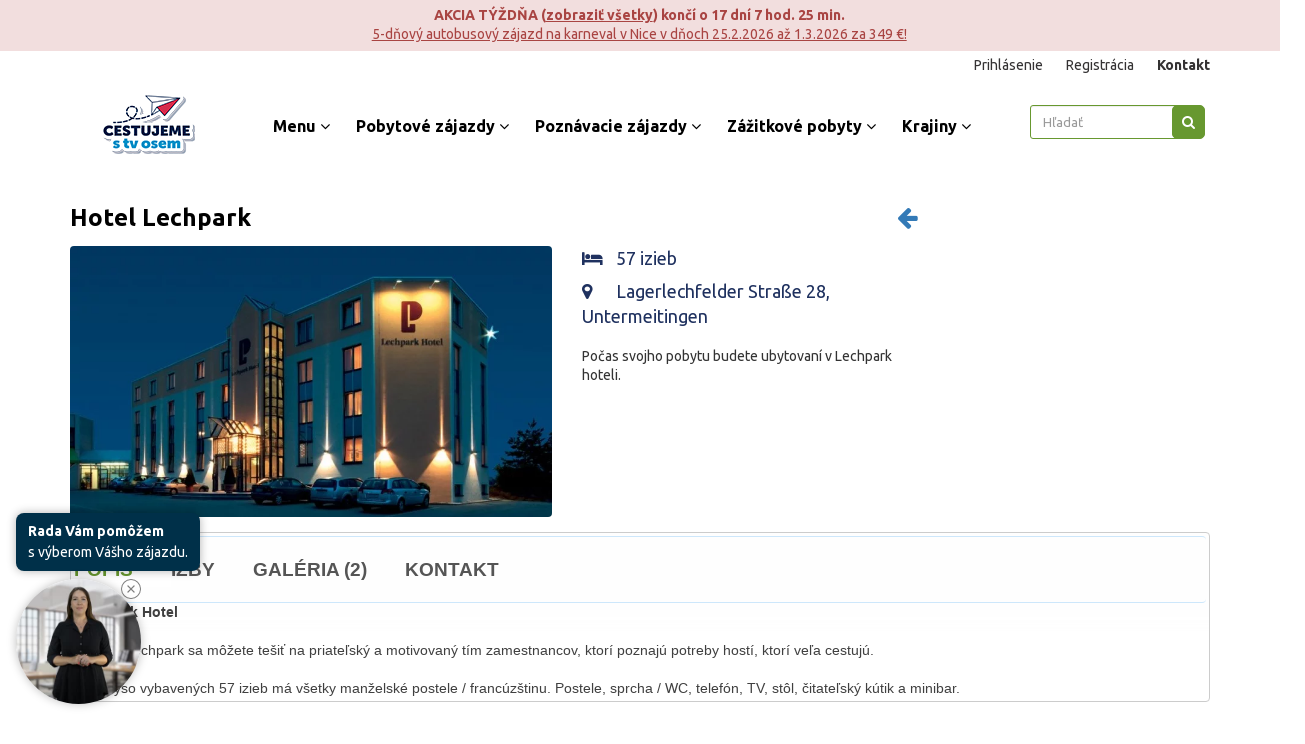

--- FILE ---
content_type: text/html; charset=UTF-8
request_url: https://cestujeme.tv8.sk/hotel/376-hotel-lechpark
body_size: 16257
content:
<!DOCTYPE html>
<html lang="sk" class="">
<head>
    <meta charset="utf-8" />
    <title>Hotel Lechpark - Cestovná kancelária DAKA</title>
    <meta http-equiv="Content-Language" content="sk" />
    <meta http-equiv="Content-Type" content="text/html; charset=utf-8" />    
    <meta name="description" content="Počas svojho pobytu budete ubytovaní v Lechpark hoteli. " />
    <meta name="keywords" content="Hotel Lechpark" />
    <meta name="author" content="Elicase (www.elicase.sk)" />
    <meta name="viewport" content="width=device-width; initial-scale=1.0" />
    <meta name="HandheldFriendly" content="True" />
    <meta name="MobileOptimized" content="320" />
    <meta name="theme-color" content="#000000" />    
    <link rel="preconnect" href="https://www.googletagmanager.com" />    
    <link rel="preconnect" href="https://cdnjs.cloudflare.com" />
    <link rel="preconnect" href="https://connect.facebook.net" />
    <link rel="preconnect" href="https://www.google-analytics.com" />
    <link rel="preconnect" href="https://www.google.com" />
    <link rel="preconnect" href="https://ckdaka.daktela.com" />
    <link rel="preconnect" href="https://fonts.gstatic.com" crossorigin />    
            <meta name="robots" content="index, follow" />
                <meta name="google-site-verification" content="TSaPXX09mFa9c9YHI1s7FBKqHhvuShHpgP5I4x7h-Oc" />
                                <meta property="og:image" content="https://cestujeme.tv8.sk/assets/ck/images/layout/logo-lg.png" />
        <meta property="og:locale" content="sk_SK" />

        
    <link rel="canonical" href="https://cestujeme.tv8.sk/hotel/376-hotel-lechpark" />
    <link rel="stylesheet" href="https://cestovnakancelariadaka.sk/assets/ck/css/plugins/jquery-ui/jquery-ui-1.9.2.custom.css?v=2" media="print" onload="this.media='all'" />
    <link rel="stylesheet" href="https://cdnjs.cloudflare.com/ajax/libs/font-awesome/4.7.0/css/font-awesome.css" media="print" onload="this.media='all'" integrity="sha512-5A8nwdMOWrSz20fDsjczgUidUBR8liPYU+WymTZP1lmY9G6Oc7HlZv156XqnsgNUzTyMefFTcsFH/tnJE/+xBg==" crossorigin="anonymous" referrerpolicy="no-referrer" />
            <link rel="stylesheet" href="https://cestovnakancelariadaka.sk/assets/ck/css/main-dist.css?v=1768565504" media="all" />        
        <link rel="stylesheet" href="https://cestovnakancelariadaka.sk/assets/ck/js/plugins/fancybox/jquery.fancybox.min.css?v=2" media="print" onload="this.media='all'" />
    <link rel="stylesheet" href="https://cdn.jsdelivr.net/npm/bootstrap-select@1.12.4/dist/css/bootstrap-select.min.css" media="print" onload="this.media='all'" />
    <link rel="stylesheet" href="https://cestovnakancelariadaka.sk/assets/ck/js/plugins/owl/assets/owl.carousel.css" />
    
            <link rel="stylesheet" href="https://cestujeme.tv8.sk/./assets/ck/css/partners/style_1.css?v=1712568597" />
        
            <link rel="shortcut icon" href="https://cestujeme.tv8.sk/files/shop/favicon.png?v=1712047398" type="image/x-icon" />
        
        
        
            
            <meta name="facebook-domain-verification" content="n9qi0eao6kjn2w421ds5d63sleswr8" />

<!-- Google Tag Manager -->
<script>(function(w,d,s,l,i){w[l]=w[l]||[];w[l].push({'gtm.start':
new Date().getTime(),event:'gtm.js'});var f=d.getElementsByTagName(s)[0],
j=d.createElement(s),dl=l!='dataLayer'?'&l='+l:'';j.async=true;j.src=
'https://www.googletagmanager.com/gtm.js?id='+i+dl;f.parentNode.insertBefore(j,f);
})(window,document,'script','dataLayer','GTM-WVPJGVK');</script>
<!-- End Google Tag Manager -->

<script type="text/javascript" src="https://postback.affiliateport.eu/track.js"></script>
<script type="text/javascript">_AP_tracker.init();</script>        
    
            
            <!-- Global site tag (gtag.js) - AdWords: 848489637 -->
            <script async src="https://www.googletagmanager.com/gtag/js?id=AW-848489637"></script>
            <script>
              window.dataLayer = window.dataLayer || [];
              function gtag(){dataLayer.push(arguments);}
              gtag('js', new Date());
              gtag('config', 'AW-848489637', {'allow_enhanced_conversions':true});

              
                          </script>            
                            <!-- Criteo Loader File -->
                <script type="text/javascript" src="//dynamic.criteo.com/js/ld/ld.js?a=110988" async="true"></script>
                <!-- END Criteo Loader File --> 
    
                
    <script>
        window.criteo_q = window.criteo_q || [];
        var deviceType = /iPad/.test(navigator.userAgent) ? "t" : /Mobile|iP(hone|od)|Android|BlackBerry|IEMobile|Silk/.test(navigator.userAgent) ? "m" : "d";
        
                    window.criteo_q.push(
                { event: "setAccount", account: 110988 },
                                { event: "setSiteType", type: deviceType},
                { event: "viewPage" }
            );
            </script>
                    
        
</head>
<body class="wb-sk ws-hotel   " >
    <div id="fb-root"></div>
    
    
        <!-- Google Tag Manager (noscript) -->
<noscript><iframe src="https://www.googletagmanager.com/ns.html?id=GTM-WVPJGVK"
height="0" width="0" style="display:none;visibility:hidden"></iframe></noscript>
<!-- End Google Tag Manager (noscript) -->    
    
    	    
	                <div class="weekly-promo">
                <div class="container">
                    <div class="row">                    
                        <div class="col-xs-12">
                            <div class="owl-carousel owl-theme weekly-slider">
                            									
									                                	                                    <div class="alert alert-sm">
    <div class="d-block">
        <strong>
            <span class="text-uppercase promo-head">Akcia týždňa</span>
                            (<a href="https://cestujeme.tv8.sk/akcie-tyzdna" class="text-underline text-lowercase">Zobraziť všetky</a>)
                        
                            končí o                <span class="timer timer-lg countdown" data-time="2026-02-09 11:59:00" data-server="2026-01-23 05:32:55" title="09.02.2026 11:59">
                    09.02.2026 11:59                </span>
                                                
        </strong>
    </div>    
                        <a href="https://cestovnakancelariadaka.sk/produkt/549-5-dnovy-autobusovy-zajazd-na-karneval-v-nice?date_id=14026&utm_internal_sales=weeklypromo4" class="text-underline" title="5-dňový autobusový zájazd na karneval v Nice v dňoch 25.2.2026 až 1.3.2026 za 349 €!">
                5-dňový autobusový zájazd na karneval v Nice v dňoch 25.2.2026 až 1.3.2026 za 349 €!            </a>
            </div>                            
	                                	                                    <div class="alert alert-sm">
    <div class="d-block">
        <strong>
            <span class="text-uppercase promo-head">Akcia týždňa</span>
                            (<a href="https://cestujeme.tv8.sk/akcie-tyzdna" class="text-underline text-lowercase">Zobraziť všetky</a>)
                        
                            končí o                <span class="timer timer-lg countdown" data-time="2026-03-09 11:59:00" data-server="2026-01-23 05:32:55" title="09.03.2026 11:59">
                    09.03.2026 11:59                </span>
                                                
        </strong>
    </div>    
                        <a href="https://cestovnakancelariadaka.sk/produkt/555-5-dnovy-autobusovy-zajazd-do-berlina?date_id=14120&utm_internal_sales=weeklypromo4" class="text-underline" title="Spoznávanie Berlína v dňoch 8.4. až 12.4.2026 za 339 €!">
                Spoznávanie Berlína v dňoch 8.4. až 12.4.2026 za 339 €!            </a>
            </div>                            
	                                	                                    <div class="alert alert-sm">
    <div class="d-block">
        <strong>
            <span class="text-uppercase promo-head">Akcia týždňa</span>
                            (<a href="https://cestujeme.tv8.sk/akcie-tyzdna" class="text-underline text-lowercase">Zobraziť všetky</a>)
                        
                            končí o                <span class="timer timer-lg countdown" data-time="2026-01-26 23:59:00" data-server="2026-01-23 05:32:55" title="26.01.2026 23:59">
                    26.01.2026 23:59                </span>
                                                
        </strong>
    </div>    
                        <a href="https://cestovnakancelariadaka.sk/produkt/594-bialka-tatrza-ska-lyzovanie-a-termalne-kupele-v-polsku?date_id=15907&utm_internal_sales=weeklypromo4" class="text-underline" title="Lyžovačka a termálne kúpele v Poľsku za 339 €!">
                Lyžovačka a termálne kúpele v Poľsku za 339 €!            </a>
            </div>                            
	                                	                                    <div class="alert alert-sm">
    <div class="d-block">
        <strong>
            <span class="text-uppercase promo-head">Akcia týždňa</span>
                            (<a href="https://cestujeme.tv8.sk/akcie-tyzdna" class="text-underline text-lowercase">Zobraziť všetky</a>)
                        
                            končí o                <span class="timer timer-lg countdown" data-time="2026-01-26 11:59:00" data-server="2026-01-23 05:32:55" title="26.01.2026 11:59">
                    26.01.2026 11:59                </span>
                                                
        </strong>
    </div>    
                        <a href="https://cestovnakancelariadaka.sk/produkt/77-zazitkovy-wellness-pobyt-v-madarsku?date_id=14238&utm_internal_sales=weeklypromo4" class="text-underline" title="Zážitkový wellness pobyt v Maďarsku v dňoch 25.02.2026 - 26.02.2026 za 139 €!">
                Zážitkový wellness pobyt v Maďarsku v dňoch 25.02.2026 - 26.02.2026 za 139 €!            </a>
            </div>                            
	                                	                                    <div class="alert alert-sm">
    <div class="d-block">
        <strong>
            <span class="text-uppercase promo-head">Akcia týždňa</span>
                            (<a href="https://cestujeme.tv8.sk/akcie-tyzdna" class="text-underline text-lowercase">Zobraziť všetky</a>)
                        
                            končí o                <span class="timer timer-lg countdown" data-time="2026-01-26 11:59:00" data-server="2026-01-23 05:32:55" title="26.01.2026 11:59">
                    26.01.2026 11:59                </span>
                                                
        </strong>
    </div>    
                        <a href="https://cestovnakancelariadaka.sk/produkt/385-4-dnovy-letecky-zajazd-na-maltu?date_id=15055&utm_internal_sales=weeklypromo4" class="text-underline" title="4 dni na Malte za 719 € aj s letenkou v dňoch 7.4. až 10.4.2026_">
                4 dni na Malte za 719 € aj s letenkou v dňoch 7.4. až 10.4.2026_            </a>
            </div>                            
	                                	                                    <div class="alert alert-sm">
    <div class="d-block">
        <strong>
            <span class="text-uppercase promo-head">Akcia týždňa</span>
                            (<a href="https://cestujeme.tv8.sk/akcie-tyzdna" class="text-underline text-lowercase">Zobraziť všetky</a>)
                        
                            končí o                <span class="timer timer-lg countdown" data-time="2026-01-26 11:59:00" data-server="2026-01-23 05:32:55" title="26.01.2026 11:59">
                    26.01.2026 11:59                </span>
                                                
        </strong>
    </div>    
                        <a href="https://cestovnakancelariadaka.sk/produkt/466-letecky-zajazd-do-londyna-a-svet-harryho-pottera?date_id=14347&utm_internal_sales=weeklypromo4" class="text-underline" title="Hlavné mesto Spojeného kráľovstva vašimi očami a štúdio Harryho Pottera. 16.2. až 19.2.2026 za 709 €!">
                Hlavné mesto Spojeného kráľovstva vašimi očami a štúdio Harryho Pottera. 16.2. až 19.2.2026 za 709 €!            </a>
            </div>                            
	                                	                                    <div class="alert alert-sm">
    <div class="d-block">
        <strong>
            <span class="text-uppercase promo-head">Akcia týždňa</span>
                            (<a href="https://cestujeme.tv8.sk/akcie-tyzdna" class="text-underline text-lowercase">Zobraziť všetky</a>)
                        
                            končí o                <span class="timer timer-lg countdown" data-time="2026-01-26 11:59:00" data-server="2026-01-23 05:32:55" title="26.01.2026 11:59">
                    26.01.2026 11:59                </span>
                                                
        </strong>
    </div>    
                        <a href="https://cestovnakancelariadaka.sk/produkt/543-5-dnovy-zajazd-na-karneval-v-binche-v-belgicku?date_id=13949&utm_internal_sales=weeklypromo4" class="text-underline" title="Zažite od 14.2. do 18.2.2026 legendárny karneval v Binche v Belgicku za 319 €!">
                Zažite od 14.2. do 18.2.2026 legendárny karneval v Binche v Belgicku za 319 €!            </a>
            </div>                            
	                                	                                    <div class="alert alert-sm">
    <div class="d-block">
        <strong>
            <span class="text-uppercase promo-head">Akcia týždňa</span>
                            (<a href="https://cestujeme.tv8.sk/akcie-tyzdna" class="text-underline text-lowercase">Zobraziť všetky</a>)
                        
                            končí o                <span class="timer timer-lg countdown" data-time="2026-01-26 11:59:00" data-server="2026-01-23 05:32:55" title="26.01.2026 11:59">
                    26.01.2026 11:59                </span>
                                                
        </strong>
    </div>    
                        <a href="https://cestovnakancelariadaka.sk/produkt/77-zazitkovy-wellness-pobyt-v-madarsku?date_id=14237&utm_internal_sales=weeklypromo4" class="text-underline" title="Zážitkový wellness pobyt v Maďarsku za 139 € od 14.2. do 15.2.2026!">
                Zážitkový wellness pobyt v Maďarsku za 139 € od 14.2. do 15.2.2026!            </a>
            </div>                            
	                                	                                    <div class="alert alert-sm">
    <div class="d-block">
        <strong>
            <span class="text-uppercase promo-head">Akcia týždňa</span>
                            (<a href="https://cestujeme.tv8.sk/akcie-tyzdna" class="text-underline text-lowercase">Zobraziť všetky</a>)
                        
                            končí o                <span class="timer timer-lg countdown" data-time="2026-01-26 11:59:00" data-server="2026-01-23 05:32:55" title="26.01.2026 11:59">
                    26.01.2026 11:59                </span>
                                                
        </strong>
    </div>    
                        <a href="https://cestovnakancelariadaka.sk/produkt/35-letecky-zajazd-do-londyna?date_id=14339&utm_internal_sales=weeklypromo4" class="text-underline" title="Hlavné mesto Spojeného kráľovstva vašimi očami od 9.2. do 12.2.2026 za 719 €!">
                Hlavné mesto Spojeného kráľovstva vašimi očami od 9.2. do 12.2.2026 za 719 €!            </a>
            </div>                            
	                                	                                    <div class="alert alert-sm">
    <div class="d-block">
        <strong>
            <span class="text-uppercase promo-head">Akcia týždňa</span>
                            (<a href="https://cestujeme.tv8.sk/akcie-tyzdna" class="text-underline text-lowercase">Zobraziť všetky</a>)
                        
                            končí o                <span class="timer timer-lg countdown" data-time="2026-01-26 11:59:00" data-server="2026-01-23 05:32:55" title="26.01.2026 11:59">
                    26.01.2026 11:59                </span>
                                                
        </strong>
    </div>    
                        <a href="https://cestovnakancelariadaka.sk/produkt/156-slavny-benatsky-karneval-aj-s-ubytovanim?date_id=13885?date_id=13888&utm_internal_sales=weeklypromo4" class="text-underline" title="Slávny benátsky karneval aj s ubytovaním v dňoch 12.02.2026 - 15.02.2026 za 229 €!">
                Slávny benátsky karneval aj s ubytovaním v dňoch 12.02.2026 - 15.02.2026 za 229 €!            </a>
            </div>                            
	                                	                                    <div class="alert alert-sm">
    <div class="d-block">
        <strong>
            <span class="text-uppercase promo-head">Akcia týždňa</span>
                            (<a href="https://cestujeme.tv8.sk/akcie-tyzdna" class="text-underline text-lowercase">Zobraziť všetky</a>)
                        
                            končí o                <span class="timer timer-lg countdown" data-time="2026-01-26 11:59:00" data-server="2026-01-23 05:32:55" title="26.01.2026 11:59">
                    26.01.2026 11:59                </span>
                                                
        </strong>
    </div>    
                        <a href="https://cestovnakancelariadaka.sk/produkt/87-5-dnovy-zajazd-do-rima-a-vatikanu?date_id=14066&utm_internal_sales=weeklypromo4" class="text-underline" title="Rím a Vatikán v dňoch 11.2.2026 až 15.2.2026 iba za 309 €!">
                Rím a Vatikán v dňoch 11.2.2026 až 15.2.2026 iba za 309 €!            </a>
            </div>                            
	                                                                                            </div>
                        </div>
                    </div>
                </div>
            </div>
                
    
                
                
        
        <div class="top">
            <div class="container">
                                
                                    <div class="row">
                        <div class="col-xs-12">
                                                            <div class="pull-right">                            
                                                                            <div class="login">                                   
                                            <a href="https://cestujeme.tv8.sk/account/login">
                                                Prihlásenie
                                            </a>
    
                                            <span class="divider"></span>
                                            
                                            <a href="https://cestujeme.tv8.sk/account/register">
                                                Registrácia
                                            </a>
                                            
                                            <span class="divider"></span>
                                            
                                            <a href="https://cestujeme.tv8.sk/kontakt">
                                                <strong>Kontakt</strong>
                                            </a>
                                            
                                            <div class="favorites hidden">
                                                <a href="https://cestujeme.tv8.sk/account/wishlist" title="Obľúbené zájazdy" class="btn btn-default btn-xs">
                                                    <i class="fa fa-heart"></i>                                            
                                                    <span></span>
                                                </a>
                                            </div>
                                        </div>
                                                                    </div>                        
                                                    </div>
                    </div>
                            </div>
        </div>    
        
        <ul class="drop dropdown-menu">
                                                <li>
                        <a href="https://cestujeme.tv8.sk/preco-my" >
                            Prečo my?                        </a>
                    </li>
                                                                <li>
                        <a href="https://cestujeme.tv8.sk/katalog" >
                            KATALÓG                        </a>
                    </li>
                                                                <li>
                        <a href="https://cestujeme.tv8.sk/referencie" >
                            Referencie                        </a>
                    </li>
                                                                <li>
                        <a href="https://cestujeme.tv8.sk/blog" >
                            Blog                        </a>
                    </li>
                                                                <li>
                        <a href="https://cestujeme.tv8.sk/podcasty" >
                            Podcasty                        </a>
                    </li>
                                                                <li>
                        <a href="https://cestujeme.tv8.sk/akademia-sprievodcov" >
                            Akadémia sprievodcov                        </a>
                    </li>
                                                                <li>
                        <a href="https://cestujeme.tv8.sk/napisali-o-nas" >
                            Napísali o nás                        </a>
                    </li>
                                                                <li>
                        <a href="https://cestujeme.tv8.sk/praca-v-ck-daka" >
                            Práca v CK DAKA                        </a>
                    </li>
                                                                <li>
                        <a href="https://cestujeme.tv8.sk/certifikaty" >
                            Certifikáty                        </a>
                    </li>
                                                                <li>
                        <a href="https://cestujeme.tv8.sk/gdpr" >
                            GDPR                        </a>
                    </li>
                                                                <li>
                        <a href="https://cestujeme.tv8.sk/esg-zodpovedne-a-udrzatelne-cestovanie" >
                            ESG - Zodpovedné a udržateľné cestovanie                        </a>
                    </li>
                                                                <li>
                        <a href="https://cestujeme.tv8.sk/obchodne-podmienky" >
                            VOP                        </a>
                    </li>
                                                                <li>
                        <a href="https://bus.daka.sk/" target='_BLANK'>
                            Pravidelné linky                        </a>
                    </li>
                                                                <li>
                        <a href="https://cestujeme.tv8.sk/skupiny" >
                            Skupiny                        </a>
                    </li>
                                                                <li>
                        <a href="https://doprava.daka.sk/" target='_BLANK'>
                            Doprava                        </a>
                    </li>
                                                                <li>
                        <a href="https://cestujeme.tv8.sk/prenajom-lodi" >
                            Prenájom lodí                        </a>
                    </li>
                                                                <li>
                        <a href="https://cestujeme.tv8.sk/pre-media" >
                            Pre média                        </a>
                    </li>
                                                                <li>
                        <a href="https://cestujeme.tv8.sk/nasi-partneri" >
                            Naši partneri                        </a>
                    </li>
                                                                </ul>
        
        <header class="">
            <div class="navigation v2">
                <div class="container">
                    <div class="row">
                        <div class="mobile-cols">
                            <div class="col-lg-2 col-md-2 col-sm-2 col-xs-4 col-logo">
                                <h1>                                
                                    <a href="https://cestujeme.tv8.sk/">
                                        <img src="https://cestujeme.tv8.sk/files/shop/logo_cestujeme_s_tv_osem.png" class="logo-img" alt="CKDAKA" />
                                    </a>
                                </h1>
                            </div>
                            
                                                            <div class="col-xs-6 visible-xs col-phone">
                                    <a href="tel:0249403099" class="phone">
                                        <i class="fa fa-phone"></i> 
                                        02 / 49 40 30 99                                    </a>
                                </div>
                            
                                <div class="col-xs-2 visible-xs col-nav">
                                    <a href="#" class="search-toggle"><i class="fa fa-search"></i></a><a href="#" class="nav-toggle"><i class="fa fa-bars"></i></a>
                                </div>
                                                    </div>
                        
                                                    <div class="dropdown  col-md-8 col-sm-8 col-xs-12 hidden-xs navigation-toggle">
                                                                    <ul class="navigation nav-v2">
            <li class="nav-parent">
            <a href='https://cestujeme.tv8.sk/' data-toggle="dropdown" target="" title="Menu">
                Menu                
                                    <i class="fa fa-angle-down"></i>
                            </a>
            
                                                    
                <ul class="drop dropdown-menu">
                    <li>
                        <div class="nav-items ">
                            <div class="row">
                                                                    <div class="nav-item-col col-sm-4">
                                                                                    <div class="nav-header">
                                                                                                                                                        CK DAKA                                                                                            </div>
                                            <ul>
                                                                                                    <li>
                                                        <a href='https://cestujeme.tv8.sk/preco-my' title="Prečo my?" >
                                                                                                                        Prečo my?                                                        </a>
                                                    </li>
                                                                                                    <li>
                                                        <a href='https://cestujeme.tv8.sk/referencie' title="Referencie" >
                                                                                                                        Referencie                                                        </a>
                                                    </li>
                                                                                                    <li>
                                                        <a href='https://cestujeme.tv8.sk/blog' title="Blog" >
                                                                                                                        Blog                                                        </a>
                                                    </li>
                                                                                                    <li>
                                                        <a href='https://cestujeme.tv8.sk/podcasty' title="Podcasty" >
                                                                                                                        Podcasty                                                        </a>
                                                    </li>
                                                                                                    <li>
                                                        <a href='https://cestujeme.tv8.sk/napisali-o-nas' title="Napísali o nás" >
                                                                                                                        Napísali o nás                                                        </a>
                                                    </li>
                                                                                                    <li>
                                                        <a href='https://cestujeme.tv8.sk/praca-v-ck-daka' title="Práca v CK DAKA" >
                                                                                                                        Práca v CK DAKA                                                        </a>
                                                    </li>
                                                                                                    <li>
                                                        <a href='https://cestujeme.tv8.sk/akademia-sprievodcov' title="Akadémia sprievodcov" >
                                                                                                                        Akadémia sprievodcov                                                        </a>
                                                    </li>
                                                                                                    <li>
                                                        <a href='https://cestujeme.tv8.sk/nasi-partneri' title="Naši partneri" >
                                                                                                                        Naši partneri                                                        </a>
                                                    </li>
                                                                                                    <li>
                                                        <a href='https://cestujeme.tv8.sk/kontakt' title="Kontakt" >
                                                                                                                        Kontakt                                                        </a>
                                                    </li>
                                                                                            </ul>
                                                                            </div>
                                                                    <div class="nav-item-col col-sm-4">
                                                                                    <div class="nav-header">
                                                                                                                                                        Služby                                                                                            </div>
                                            <ul>
                                                                                                    <li>
                                                        <a href='https://cestujeme.tv8.sk/katalog' title="Katalóg" >
                                                                                                                        Katalóg                                                        </a>
                                                    </li>
                                                                                                    <li>
                                                        <a href='https://bus.daka.sk/' title="Pravidelné linky" target='_BLANK'>
                                                                                                                        Pravidelné linky                                                        </a>
                                                    </li>
                                                                                                    <li>
                                                        <a href='https://cestujeme.tv8.sk/skupiny' title="Skupiny" >
                                                                                                                        Skupiny                                                        </a>
                                                    </li>
                                                                                                    <li>
                                                        <a href='https://doprava.daka.sk/' title="Doprava" target='_BLANK'>
                                                                                                                        Doprava                                                        </a>
                                                    </li>
                                                                                                    <li>
                                                        <a href='https://trans.daka.sk/' title="Kamiónová doprava" target='_BLANK'>
                                                                                                                        Kamiónová doprava                                                        </a>
                                                    </li>
                                                                                                    <li>
                                                        <a href='https://pozicovna.daka.sk/' title="Prenájom vozidiel" target='_BLANK'>
                                                                                                                        Prenájom vozidiel                                                        </a>
                                                    </li>
                                                                                                    <li>
                                                        <a href='https://www.pozicajsikaravan.sk/' title="Prenájom karavanov" target='_BLANK'>
                                                                                                                        Prenájom karavanov                                                        </a>
                                                    </li>
                                                                                                    <li>
                                                        <a href='https://cestujeme.tv8.sk/prenajom-lodi' title="Prenájom lodí" >
                                                                                                                        Prenájom lodí                                                        </a>
                                                    </li>
                                                                                                    <li>
                                                        <a href='https://cestujeme.tv8.sk/kalendar' title="Kalendár zájazdov" >
                                                                                                                        Kalendár zájazdov                                                        </a>
                                                    </li>
                                                                                            </ul>
                                                                            </div>
                                                                    <div class="nav-item-col col-sm-4">
                                                                                    <div class="nav-header">
                                                                                                                                                        Dôležité informácie                                                                                            </div>
                                            <ul>
                                                                                                    <li>
                                                        <a href='https://cestujeme.tv8.sk/certifikaty' title="Certifikáty" >
                                                                                                                        Certifikáty                                                        </a>
                                                    </li>
                                                                                                    <li>
                                                        <a href='https://cestujeme.tv8.sk/gdpr' title="GDPR" >
                                                                                                                        GDPR                                                        </a>
                                                    </li>
                                                                                                    <li>
                                                        <a href='https://cestujeme.tv8.sk/obchodne-podmienky' title="VOP" >
                                                                                                                        VOP                                                        </a>
                                                    </li>
                                                                                                    <li>
                                                        <a href='https://cestujeme.tv8.sk/pre-media' title="Pre média" >
                                                                                                                        Pre média                                                        </a>
                                                    </li>
                                                                                            </ul>
                                                                            </div>
                                                            </div>
                            
                                                    </div>
                    </li>
                </ul>
                    </li>
            <li class="nav-parent">
            <a href='https://cestujeme.tv8.sk/kategoria/pobytove-zajazdy' data-toggle="dropdown" target="" title="Pobytové zájazdy">
                Pobytové zájazdy                
                                    <i class="fa fa-angle-down"></i>
                            </a>
            
                                                    
                <ul class="drop dropdown-menu">
                    <li>
                        <div class="nav-items ">
                            <div class="row">
                                                                    <div class="nav-item-col col-sm-5ths">
                                                                                    <div class="nav-header">
                                                                                                                                                        Akcie                                                                                            </div>
                                            <ul>
                                                                                                    <li>
                                                        <a href='https://cestujeme.tv8.sk/kategoria/last-minute-dovolenky' title="Last minute" >
                                                                                                                        Last minute                                                        </a>
                                                    </li>
                                                                                                    <li>
                                                        <a href='https://cestujeme.tv8.sk/kategoria/first-minute-dovolenky' title="First minute" >
                                                                                                                        First minute                                                        </a>
                                                    </li>
                                                                                                    <li>
                                                        <a href='https://cestujeme.tv8.sk/kategoria/najnovsie-dovolenky' title="Novinky" >
                                                                                                                        Novinky                                                        </a>
                                                    </li>
                                                                                            </ul>
                                                                            </div>
                                                                    <div class="nav-item-col col-sm-5ths">
                                                                                    <div class="nav-header">
                                                                                                                                                        Cena                                                                                            </div>
                                            <ul>
                                                                                                    <li>
                                                        <a href='https://cestujeme.tv8.sk/kategoria/lacne-dovolenky' title="Lacné" >
                                                                                                                        Lacné                                                        </a>
                                                    </li>
                                                                                                    <li>
                                                        <a href='https://cestujeme.tv8.sk/kategoria/all-inclusive-dovolenky' title="All inclusive" >
                                                                                                                        All inclusive                                                        </a>
                                                    </li>
                                                                                                    <li>
                                                        <a href='https://cestujeme.tv8.sk/kategoria/luxusne-dovolenky' title="Luxusné" >
                                                                                                                        Luxusné                                                        </a>
                                                    </li>
                                                                                            </ul>
                                                                            </div>
                                                                    <div class="nav-item-col col-sm-5ths">
                                                                                    <div class="nav-header">
                                                                                                                                                        Typ zájazdu                                                                                            </div>
                                            <ul>
                                                                                                    <li>
                                                        <a href='https://cestujeme.tv8.sk/kategoria/pobyty-na-slovensku' title="Slovensko" >
                                                                                                                        Slovensko                                                        </a>
                                                    </li>
                                                                                                    <li>
                                                        <a href='https://cestujeme.tv8.sk/kategoria/dovolenky-exotika' title="Exotika" >
                                                                                                                        Exotika                                                        </a>
                                                    </li>
                                                                                                    <li>
                                                        <a href='https://cestujeme.tv8.sk/kategoria/pobyty-pri-mori' title="Pri mori" >
                                                                                                                        Pri mori                                                        </a>
                                                    </li>
                                                                                                    <li>
                                                        <a href='https://cestujeme.tv8.sk/kategoria/dovolenky-s-detmi' title="S deťmi" >
                                                                                                                        S deťmi                                                        </a>
                                                    </li>
                                                                                            </ul>
                                                                            </div>
                                                                    <div class="nav-item-col col-sm-5ths">
                                                                                    <div class="nav-header">
                                                                                                                                                        Doprava                                                                                            </div>
                                            <ul>
                                                                                                    <li>
                                                        <a href='https://cestujeme.tv8.sk/kategoria/dovolenky-letecky' title="Letecky" >
                                                                                                                        Letecky                                                        </a>
                                                    </li>
                                                                                                    <li>
                                                        <a href='https://cestujeme.tv8.sk/kategoria/dovolenky-autobusom' title="Autobusom" >
                                                                                                                        Autobusom                                                        </a>
                                                    </li>
                                                                                                    <li>
                                                        <a href='https://cestujeme.tv8.sk/luxusne-plavby' title="Loďou" >
                                                                                                                        Loďou                                                        </a>
                                                    </li>
                                                                                            </ul>
                                                                            </div>
                                                                    <div class="nav-item-col col-sm-5ths">
                                                                                    <div class="nav-header">
                                                                                                                                                        Miesto odletu                                                                                            </div>
                                            <ul>
                                                                                                    <li>
                                                        <a href='https://cestujeme.tv8.sk/kategoria/dovolenky-z-bratislavy' title="Z Bratislavy" >
                                                                                                                        Z Bratislavy                                                        </a>
                                                    </li>
                                                                                                    <li>
                                                        <a href='https://cestujeme.tv8.sk/kategoria/dovolenky-z-kosic' title="Z Košíc" >
                                                                                                                        Z Košíc                                                        </a>
                                                    </li>
                                                                                            </ul>
                                                                            </div>
                                                            </div>
                            
                                                            <div class="nav-bottom mt-10">                                    
                                                                            <div class="nav-item-col">
                                            <a href="https://cestujeme.tv8.sk/kategoria/pobytove-zajazdy" title="Všetky pobytové zájazdy">
                                                                                                Všetky pobytové zájazdy                                            </a>
                                        </div>
                                                                            <div class="nav-item-col">
                                            <a href="https://cestujeme.tv8.sk/kategoria/darcekove-poukazky" title="Darčekové poukážky">
                                                                                                Darčekové poukážky                                            </a>
                                        </div>
                                                                                
                                </div>
                                                    </div>
                    </li>
                </ul>
                    </li>
            <li class="nav-parent">
            <a href='https://cestujeme.tv8.sk/kategoria/poznavacie-zajazdy' data-toggle="dropdown" target="" title="Poznávacie zájazdy">
                Poznávacie zájazdy                
                                    <i class="fa fa-angle-down"></i>
                            </a>
            
                                                    
                <ul class="drop dropdown-menu">
                    <li>
                        <div class="nav-items ">
                            <div class="row">
                                                                    <div class="nav-item-col col-sm-5ths">
                                                                                    <div class="nav-header">
                                                                                                                                                        Akcie                                                                                            </div>
                                            <ul>
                                                                                                    <li>
                                                        <a href='https://cestujeme.tv8.sk/kategoria/first-minute-poznavacie-zajazdy' title="First minute" >
                                                                                                                        First minute                                                        </a>
                                                    </li>
                                                                                                    <li>
                                                        <a href='https://cestujeme.tv8.sk/kategoria/last-minute-zajazdy' title="Last minute" >
                                                                                                                        Last minute                                                        </a>
                                                    </li>
                                                                                                    <li>
                                                        <a href='https://cestujeme.tv8.sk/kategoria/najnovsie-poznavacie-zajazdy' title="Novinky" >
                                                                                                                        Novinky                                                        </a>
                                                    </li>
                                                                                            </ul>
                                                                            </div>
                                                                    <div class="nav-item-col col-sm-5ths">
                                                                                    <div class="nav-header">
                                                                                                                                                        Dĺžka pobytu                                                                                            </div>
                                            <ul>
                                                                                                    <li>
                                                        <a href='https://cestujeme.tv8.sk/kategoria/1-dnove-zajazdy' title="1-dňové" >
                                                                                                                        1-dňové                                                        </a>
                                                    </li>
                                                                                                    <li>
                                                        <a href='https://cestujeme.tv8.sk/kategoria/viacdnove-zajazdy' title="Viacdňové" >
                                                                                                                        Viacdňové                                                        </a>
                                                    </li>
                                                                                                    <li>
                                                        <a href='https://cestujeme.tv8.sk/kategoria/vikendove-zajazdy' title="Víkendové" >
                                                                                                                        Víkendové                                                        </a>
                                                    </li>
                                                                                            </ul>
                                                                            </div>
                                                                    <div class="nav-item-col col-sm-5ths">
                                                                                    <div class="nav-header">
                                                                                                                                                        Doprava                                                                                            </div>
                                            <ul>
                                                                                                    <li>
                                                        <a href='https://cestujeme.tv8.sk/kategoria/autobusove-zajazdy' title="Autobusom" >
                                                                                                                        Autobusom                                                        </a>
                                                    </li>
                                                                                                    <li>
                                                        <a href='https://cestujeme.tv8.sk/kategoria/letecke-zajazdy' title="Letecky" >
                                                                                                                        Letecky                                                        </a>
                                                    </li>
                                                                                            </ul>
                                                                            </div>
                                                                    <div class="nav-item-col col-sm-5ths">
                                                                                    <div class="nav-header">
                                                                                                                                                        Typ zájazdu                                                                                            </div>
                                            <ul>
                                                                                                    <li>
                                                        <a href='https://cestujeme.tv8.sk/kategoria/zajazdy-pre-deti' title="Pre deti" >
                                                                                                                        Pre deti                                                        </a>
                                                    </li>
                                                                                                    <li>
                                                        <a href='https://cestujeme.tv8.sk/kategoria/rodinne-zajazdy' title="Rodinné" >
                                                                                                                        Rodinné                                                        </a>
                                                    </li>
                                                                                                    <li>
                                                        <a href='https://cestujeme.tv8.sk/kategoria/zajazdy-pre-dvoch' title="Pre dvoch" >
                                                                                                                        Pre dvoch                                                        </a>
                                                    </li>
                                                                                            </ul>
                                                                            </div>
                                                                    <div class="nav-item-col col-sm-5ths">
                                                                                    <div class="nav-header">
                                                                                                                                                        Destinácie                                                                                            </div>
                                            <ul>
                                                                                                    <li>
                                                        <a href='https://cestujeme.tv8.sk/kategoria/zajazdy-europa' title="Európa" >
                                                                                                                        Európa                                                        </a>
                                                    </li>
                                                                                                    <li>
                                                        <a href='https://cestujeme.tv8.sk/kategoria/exoticke-zajazdy' title="Exotika" >
                                                                                                                        Exotika                                                        </a>
                                                    </li>
                                                                                                    <li>
                                                        <a href='https://cestujeme.tv8.sk/mapa' title="Mapa" >
                                                                                                                            <i class="fa fa-map"></i>
                                                                                                                        Mapa                                                        </a>
                                                    </li>
                                                                                            </ul>
                                                                            </div>
                                                            </div>
                            
                                                            <div class="nav-bottom mt-10">                                    
                                                                            <div class="nav-item-col">
                                            <a href="https://cestujeme.tv8.sk/kategoria/poznavacie-zajazdy" title="Všetky poznávacie zájazdy">
                                                                                                Všetky poznávacie zájazdy                                            </a>
                                        </div>
                                                                            <div class="nav-item-col">
                                            <a href="https://cestujeme.tv8.sk/kategoria/darcekove-poukazky" title="Darčekové poukážky">
                                                                                                Darčekové poukážky                                            </a>
                                        </div>
                                                                                
                                </div>
                                                    </div>
                    </li>
                </ul>
                    </li>
            <li class="nav-parent">
            <a href='https://cestujeme.tv8.sk/kategoria/zazitkove-pobyty' data-toggle="dropdown" target="" title="Zážitkové pobyty">
                Zážitkové pobyty                
                                    <i class="fa fa-angle-down"></i>
                            </a>
            
                                                    
                <ul class="drop dropdown-menu">
                    <li>
                        <div class="nav-items ">
                            <div class="row">
                                                                    <div class="nav-item-col col-sm-3">
                                                                                    <div class="nav-header">
                                                                                                                                                        Akcie                                                                                            </div>
                                            <ul>
                                                                                                    <li>
                                                        <a href='https://cestujeme.tv8.sk/kategoria/last-minute-zazitkove-pobyty' title="Last minute" >
                                                                                                                        Last minute                                                        </a>
                                                    </li>
                                                                                                    <li>
                                                        <a href='https://cestujeme.tv8.sk/kategoria/najnovsie-zazitkove-pobyty' title="Novinky" >
                                                                                                                        Novinky                                                        </a>
                                                    </li>
                                                                                            </ul>
                                                                            </div>
                                                                    <div class="nav-item-col col-sm-3">
                                                                                    <div class="nav-header">
                                                                                                                                                        Typ zájazdu                                                                                            </div>
                                            <ul>
                                                                                                    <li>
                                                        <a href='https://cestujeme.tv8.sk/kategoria/wellness' title="Wellness" >
                                                                                                                        Wellness                                                        </a>
                                                    </li>
                                                                                                    <li>
                                                        <a href='https://cestujeme.tv8.sk/kategoria/sportove-zajazdy' title="Športové" >
                                                                                                                        Športové                                                        </a>
                                                    </li>
                                                                                                    <li>
                                                        <a href='https://cestujeme.tv8.sk/kategoria/kvetinove-zajazdy' title="Kvetinové" >
                                                                                                                        Kvetinové                                                        </a>
                                                    </li>
                                                                                                    <li>
                                                        <a href='https://cestujeme.tv8.sk/kategoria/gurmanske-zajazdy' title="Gurmánske" >
                                                                                                                        Gurmánske                                                        </a>
                                                    </li>
                                                                                                    <li>
                                                        <a href='https://cestujeme.tv8.sk/kategoria/putnicke-zajazdy' title="Pútnické" >
                                                                                                                        Pútnické                                                        </a>
                                                    </li>
                                                                                            </ul>
                                                                            </div>
                                                                    <div class="nav-item-col col-sm-3">
                                                                                    <div class="nav-header">
                                                                                                                                                        Obdobie                                                                                            </div>
                                            <ul>
                                                                                                    <li>
                                                        <a href='https://cestujeme.tv8.sk/kategoria/lyzovacky' title="Lyžovačky" >
                                                                                                                        Lyžovačky                                                        </a>
                                                    </li>
                                                                                                    <li>
                                                        <a href='https://cestujeme.tv8.sk/kategoria/adventne-zajazdy' title="Adventné" >
                                                                                                                        Adventné                                                        </a>
                                                    </li>
                                                                                                    <li>
                                                        <a href='https://cestujeme.tv8.sk/kategoria/silvestrovske-zajazdy' title="Silvester" >
                                                                                                                        Silvester                                                        </a>
                                                    </li>
                                                                                                    <li>
                                                        <a href='https://cestujeme.tv8.sk/kategoria/velkonocne-pobyty' title="Veľká noc" >
                                                                                                                        Veľká noc                                                        </a>
                                                    </li>
                                                                                                    <li>
                                                        <a href='https://cestujeme.tv8.sk/kategoria/karnevaly' title="Karnevaly" >
                                                                                                                        Karnevaly                                                        </a>
                                                    </li>
                                                                                                    <li>
                                                        <a href='https://cestujeme.tv8.sk/kategoria/novorocne-nakupy' title="Novoročné nákupy" >
                                                                                                                        Novoročné nákupy                                                        </a>
                                                    </li>
                                                                                                    <li>
                                                        <a href='https://cestujeme.tv8.sk/kategoria/dovolenky-cez-jarne-prazdniny' title="Jarné prázdniny" >
                                                                                                                        Jarné prázdniny                                                        </a>
                                                    </li>
                                                                                            </ul>
                                                                            </div>
                                                                    <div class="nav-item-col col-sm-3">
                                                                                    <div class="nav-header">
                                                                                                                                                        Doprava                                                                                            </div>
                                            <ul>
                                                                                                    <li>
                                                        <a href='https://cestujeme.tv8.sk/kategoria/zazitkove-pobyty-lietadlom' title="Letecky" >
                                                                                                                        Letecky                                                        </a>
                                                    </li>
                                                                                                    <li>
                                                        <a href='https://cestujeme.tv8.sk/kategoria/zazitkove-pobyty-autobusom' title="Autobusom" >
                                                                                                                        Autobusom                                                        </a>
                                                    </li>
                                                                                            </ul>
                                                                            </div>
                                                            </div>
                            
                                                            <div class="nav-bottom mt-10">                                    
                                                                            <div class="nav-item-col">
                                            <a href="https://cestujeme.tv8.sk/kategoria/zazitkove-pobyty" title="Všetky zážitkové pobyty">
                                                                                                Všetky zážitkové pobyty                                            </a>
                                        </div>
                                                                            <div class="nav-item-col">
                                            <a href="https://cestujeme.tv8.sk/kategoria/darcekove-poukazky" title="Darčekové poukážky">
                                                                                                Darčekové poukážky                                            </a>
                                        </div>
                                                                                
                                </div>
                                                    </div>
                    </li>
                </ul>
                    </li>
            <li class="nav-parent">
            <a href='https://cestujeme.tv8.sk/' data-toggle="dropdown" target="" title="Krajiny">
                Krajiny                
                                    <i class="fa fa-angle-down"></i>
                            </a>
            
                                                    
                <ul class="drop dropdown-menu">
                    <li>
                        <div class="nav-items cd-countries">
                            <div class="row">
                                                                    <div class="nav-item-col col-xs-6 col-md-4">
                                                                                    <a href='https://cestujeme.tv8.sk/kategoria/belgicko' title="Belgicko (2)" >
                                                                                                Belgicko (2)                                            </a>
                                                                            </div>
                                                                    <div class="nav-item-col col-xs-6 col-md-4">
                                                                                    <a href='https://cestujeme.tv8.sk/kategoria/bosna-hercegovina' title="Bosna Hercegovina (3)" >
                                                                                                Bosna Hercegovina (3)                                            </a>
                                                                            </div>
                                                                    <div class="nav-item-col col-xs-6 col-md-4">
                                                                                    <a href='https://cestujeme.tv8.sk/kategoria/bulharsko' title="Bulharsko (53)" >
                                                                                                Bulharsko (53)                                            </a>
                                                                            </div>
                                                                    <div class="nav-item-col col-xs-6 col-md-4">
                                                                                    <a href='https://cestujeme.tv8.sk/kategoria/ceska-republika' title="Česká republika (20)" >
                                                                                                Česká republika (20)                                            </a>
                                                                            </div>
                                                                    <div class="nav-item-col col-xs-6 col-md-4">
                                                                                    <a href='https://cestujeme.tv8.sk/kategoria/chorvatsko' title="Chorvátsko (20)" >
                                                                                                Chorvátsko (20)                                            </a>
                                                                            </div>
                                                                    <div class="nav-item-col col-xs-6 col-md-4">
                                                                                    <a href='https://cestujeme.tv8.sk/kategoria/cierna-hora' title="Čierna Hora (2)" >
                                                                                                Čierna Hora (2)                                            </a>
                                                                            </div>
                                                                    <div class="nav-item-col col-xs-6 col-md-4">
                                                                                    <a href='https://cestujeme.tv8.sk/kategoria/cyprus' title="Cyprus (1)" >
                                                                                                Cyprus (1)                                            </a>
                                                                            </div>
                                                                    <div class="nav-item-col col-xs-6 col-md-4">
                                                                                    <a href='https://cestujeme.tv8.sk/kategoria/dansko' title="Dánsko (2)" >
                                                                                                Dánsko (2)                                            </a>
                                                                            </div>
                                                                    <div class="nav-item-col col-xs-6 col-md-4">
                                                                                    <a href='https://cestujeme.tv8.sk/kategoria/egypt' title="Egypt (2)" >
                                                                                                Egypt (2)                                            </a>
                                                                            </div>
                                                                    <div class="nav-item-col col-xs-6 col-md-4">
                                                                                    <a href='https://cestujeme.tv8.sk/kategoria/francuzsko' title="Francúzsko (19)" >
                                                                                                Francúzsko (19)                                            </a>
                                                                            </div>
                                                                    <div class="nav-item-col col-xs-6 col-md-4">
                                                                                    <a href='https://cestujeme.tv8.sk/kategoria/grecko' title="Grécko (3)" >
                                                                                                Grécko (3)                                            </a>
                                                                            </div>
                                                                    <div class="nav-item-col col-xs-6 col-md-4">
                                                                                    <a href='https://cestujeme.tv8.sk/kategoria/holandsko' title="Holandsko (7)" >
                                                                                                Holandsko (7)                                            </a>
                                                                            </div>
                                                                    <div class="nav-item-col col-xs-6 col-md-4">
                                                                                    <a href='https://cestujeme.tv8.sk/kategoria/island' title="Island (1)" >
                                                                                                Island (1)                                            </a>
                                                                            </div>
                                                                    <div class="nav-item-col col-xs-6 col-md-4">
                                                                                    <a href='https://cestujeme.tv8.sk/kategoria/izrael' title="Izrael (1)" >
                                                                                                Izrael (1)                                            </a>
                                                                            </div>
                                                                    <div class="nav-item-col col-xs-6 col-md-4">
                                                                                    <a href='https://cestujeme.tv8.sk/kategoria/jordansko' title="Jordánsko (2)" >
                                                                                                Jordánsko (2)                                            </a>
                                                                            </div>
                                                                    <div class="nav-item-col col-xs-6 col-md-4">
                                                                                    <a href='https://cestujeme.tv8.sk/kategoria/macedonsko' title="Macedónsko (1)" >
                                                                                                Macedónsko (1)                                            </a>
                                                                            </div>
                                                                    <div class="nav-item-col col-xs-6 col-md-4">
                                                                                    <a href='https://cestujeme.tv8.sk/kategoria/madarsko' title="Maďarsko (24)" >
                                                                                                Maďarsko (24)                                            </a>
                                                                            </div>
                                                                    <div class="nav-item-col col-xs-6 col-md-4">
                                                                                    <a href='https://cestujeme.tv8.sk/kategoria/malta' title="Malta (1)" >
                                                                                                Malta (1)                                            </a>
                                                                            </div>
                                                                    <div class="nav-item-col col-xs-6 col-md-4">
                                                                                    <a href='https://cestujeme.tv8.sk/kategoria/monako' title="Monako (4)" >
                                                                                                Monako (4)                                            </a>
                                                                            </div>
                                                                    <div class="nav-item-col col-xs-6 col-md-4">
                                                                                    <a href='https://cestujeme.tv8.sk/kategoria/nemecko' title="Nemecko (13)" >
                                                                                                Nemecko (13)                                            </a>
                                                                            </div>
                                                                    <div class="nav-item-col col-xs-6 col-md-4">
                                                                                    <a href='https://cestujeme.tv8.sk/kategoria/norsko' title="Nórsko (2)" >
                                                                                                Nórsko (2)                                            </a>
                                                                            </div>
                                                                    <div class="nav-item-col col-xs-6 col-md-4">
                                                                                    <a href='https://cestujeme.tv8.sk/kategoria/pobaltske-krajiny' title="Pobaltské krajiny (1)" >
                                                                                                Pobaltské krajiny (1)                                            </a>
                                                                            </div>
                                                                    <div class="nav-item-col col-xs-6 col-md-4">
                                                                                    <a href='https://cestujeme.tv8.sk/kategoria/polsko' title="Poľsko (20)" >
                                                                                                Poľsko (20)                                            </a>
                                                                            </div>
                                                                    <div class="nav-item-col col-xs-6 col-md-4">
                                                                                    <a href='https://cestujeme.tv8.sk/kategoria/portugalsko' title="Portugalsko (3)" >
                                                                                                Portugalsko (3)                                            </a>
                                                                            </div>
                                                                    <div class="nav-item-col col-xs-6 col-md-4">
                                                                                    <a href='https://cestujeme.tv8.sk/kategoria/rakusko' title="Rakúsko (24)" >
                                                                                                Rakúsko (24)                                            </a>
                                                                            </div>
                                                                    <div class="nav-item-col col-xs-6 col-md-4">
                                                                                    <a href='https://cestujeme.tv8.sk/kategoria/rumunsko' title="Rumunsko (1)" >
                                                                                                Rumunsko (1)                                            </a>
                                                                            </div>
                                                                    <div class="nav-item-col col-xs-6 col-md-4">
                                                                                    <a href='https://cestujeme.tv8.sk/kategoria/singapur' title="Singapur (1)" >
                                                                                                Singapur (1)                                            </a>
                                                                            </div>
                                                                    <div class="nav-item-col col-xs-6 col-md-4">
                                                                                    <a href='https://cestujeme.tv8.sk/kategoria/slovensko' title="Slovensko (5)" >
                                                                                                Slovensko (5)                                            </a>
                                                                            </div>
                                                                    <div class="nav-item-col col-xs-6 col-md-4">
                                                                                    <a href='https://cestujeme.tv8.sk/kategoria/slovinsko' title="Slovinsko (3)" >
                                                                                                Slovinsko (3)                                            </a>
                                                                            </div>
                                                                    <div class="nav-item-col col-xs-6 col-md-4">
                                                                                    <a href='https://cestujeme.tv8.sk/kategoria/spanielsko' title="Španielsko (8)" >
                                                                                                Španielsko (8)                                            </a>
                                                                            </div>
                                                                    <div class="nav-item-col col-xs-6 col-md-4">
                                                                                    <a href='https://cestujeme.tv8.sk/kategoria/spojene-arabske-emiraty' title="Spojené Arabské Emiráty (1)" >
                                                                                                Spojené Arabské Emiráty (1)                                            </a>
                                                                            </div>
                                                                    <div class="nav-item-col col-xs-6 col-md-4">
                                                                                    <a href='https://cestujeme.tv8.sk/kategoria/svajciarsko' title="Švajčiarsko (3)" >
                                                                                                Švajčiarsko (3)                                            </a>
                                                                            </div>
                                                                    <div class="nav-item-col col-xs-6 col-md-4">
                                                                                    <a href='https://cestujeme.tv8.sk/kategoria/svedsko' title="Švédsko (2)" >
                                                                                                Švédsko (2)                                            </a>
                                                                            </div>
                                                                    <div class="nav-item-col col-xs-6 col-md-4">
                                                                                    <a href='https://cestujeme.tv8.sk/kategoria/taliansko' title="Taliansko (32)" >
                                                                                                Taliansko (32)                                            </a>
                                                                            </div>
                                                                    <div class="nav-item-col col-xs-6 col-md-4">
                                                                                    <a href='https://cestujeme.tv8.sk/kategoria/turecko' title="Turecko (4)" >
                                                                                                Turecko (4)                                            </a>
                                                                            </div>
                                                                    <div class="nav-item-col col-xs-6 col-md-4">
                                                                                    <a href='https://cestujeme.tv8.sk/kategoria/velka-britania' title="Veľká Británia (9)" >
                                                                                                Veľká Británia (9)                                            </a>
                                                                            </div>
                                                                    <div class="nav-item-col col-xs-6 col-md-4">
                                                                                    <a href='https://cestujeme.tv8.sk/kategoria/zanzibar' title="Zanzibar (1)" >
                                                                                                Zanzibar (1)                                            </a>
                                                                            </div>
                                                                    <div class="nav-item-col col-xs-6 col-md-4">
                                                                                    <a href='https://cestujeme.tv8.sk/kategoria/maroko' title="Maroko (1)" >
                                                                                                Maroko (1)                                            </a>
                                                                            </div>
                                                                    <div class="nav-item-col col-xs-6 col-md-4">
                                                                                    <a href='https://cestujeme.tv8.sk/kategoria/usa-a-mexico' title="USA (1)" >
                                                                                                USA (1)                                            </a>
                                                                            </div>
                                                            </div>
                            
                                                            <div class="nav-bottom mt-10">                                    
                                                                            <div class="nav-item-col">
                                            <a href="https://cestujeme.tv8.sk/mapa" title="Mapa zájazdov">
                                                                                                    <i class="fa fa-map"></i>
                                                                                                Mapa zájazdov                                            </a>
                                        </div>
                                                                            <div class="nav-item-col">
                                            <a href="https://cestujeme.tv8.sk/kategoria/darcekove-poukazky" title="Darčekové poukážky">
                                                                                                Darčekové poukážky                                            </a>
                                        </div>
                                                                                
                                </div>
                                                    </div>
                    </li>
                </ul>
                    </li>
    </ul>                                    
                                                            </div>
                                                
                                                    <div class=" col-md-2 col-sm-2 col-xs-12 search-form-toggle hidden-xs">
                                <form method="GET" action="https://cestujeme.tv8.sk/kategoria/vsetky">
                                    <div class="input-group newsletter-input">
                                        <input type="text" name="search" class="form-control default autocomplete_products" value="" required="true" placeholder="Hľadať" minlength="2" maxlength="200" />
                                        
                                        <span class="input-group-btn">
                                            <button class="btn btn-default" type="submit"><i class="fa fa-search"></i></button>
                                        </span>
                                    </div>
                                </form>                          
                            </div>
                                                
                    </div>
                </div>
            </div>
                    </header>
        
                
        <div id="notifications" class="container">
                    </div>
        
        <div class="ajax">
            <i class="fa fa-circle-o-notch fa-spin"></i>
        </div>
    
            
        <section id="content">        
            <div class="container">
            	
                <div class="detail-page hotel" id="detail">
    <div class="row">
        <div class="col-lg-9 col-md-9 col-sm-12 col-xs-12">
            <h2>
                Hotel Lechpark                
                <a href="#" class="print-icon back pull-right" target="_blank">
                    <i class="fa fa-arrow-left"></i>
                </a>                
            </h2>

            <div class="row">
                <div class="col-md-7 col-sm-12 col-xs-12">
                		                    <a href="https://cestujeme.tv8.sk/files/hotel/hotellechparkaussenkl.jpg" class="fancy" rel="gallery" data-fancybox="group" title="Hotellechparkaussenkl">
	                        <img src="https://cestujeme.tv8.sk/files/cache/crop/hotellechparkaussenkl-800x450.webp" class="img-responsive" id="gallery" alt="Hotel Lechpark"  />
	                    </a>
                                    </div>

                <div class="col-md-5 col-sm-12 col-xs-12">
                                          
                        <div class="detail-item row">
                            <span class="col-xs-12">
                                <i class="fa fa-bed"></i>
                                57 izieb                            </span>
                        </div>
                                        
                                          
                        <div class="detail-item row">
                            <span class="col-xs-12">
                                <i class="fa fa-map-marker"></i>
                                Lagerlechfelder Straße 28, Untermeitingen                            </span>
                        </div>
                                        
                                        
                                            <div class="row">
                            <span class="col-xs-12 mt-10 hotel-short">
                                <div class='short-description'>Počas svojho pobytu budete ubytovaní v Lechpark hoteli. </div><div class='full-description hidden'>Počas svojho pobytu budete ubytovaní v Lechpark hoteli. </div>                            </span>
                        </div>
                                    </div>
            </div>
        </div>
    </div>
    
    <div id="tabs" class="detail-navigation">
        <ul class="clearfix">
            <li><a href="#tabs-main">Popis</a></li>
                            <li><a href="#tabs-rooms">Izby</a></li>
                                        <li><a href="#tabs-gallery">Galéria (2)</a></li>
                        <li><a href="#tabs-contact">Kontakt</a></li>
        </ul>
        
        <div id="tabs-main">
            <strong>Lechpark Hotel<br /></strong><br />V hoteli Lechpark sa môžete tešiť na priateľský a motivovaný tím zamestnancov, ktorí poznajú potreby hostí, ktorí veľa cestujú.<br /><br />Veľkoryso vybavených 57 izieb má všetky manželské postele / francúzštinu. Postele, sprcha / WC, telefón, TV, stôl, čitateľský kútik a minibar.            
        </div>
        
                    <div id="tabs-rooms">
                <table class="table default">
                    <thead>
                        <tr>
                            <th>Názov</th>
                            <th class="center">Lôžka</th>
                            <th class="center">Počet</th>                        
                        </tr>
                    </thead>
                                            <tr>
                            <td class="bold">1-lôžková</td>
                            <td class="center">1</td>
                            <td class="center">5</td>                            
                        </tr>
                                            <tr>
                            <td class="bold">2-lôžková s oddelenými posteľami</td>
                            <td class="center">2</td>
                            <td class="center">20</td>                            
                        </tr>
                                            <tr>
                            <td class="bold">2-lôžková s manželskou posteľou</td>
                            <td class="center">2</td>
                            <td class="center">20</td>                            
                        </tr>
                                            <tr>
                            <td class="bold">3-lôžková</td>
                            <td class="center">3</td>
                            <td class="center">12</td>                            
                        </tr>
                                    </table>                            
            </div>
                
                    <div id="tabs-gallery">                    
                <div class="all_images clearfix">
                    <div class="row">
                                                		                            <div class="col-xs-6 col-sm-3 col-md-2 image mb-5">
	                                <a href="https://cestujeme.tv8.sk/files/hotel/apartment1000-3.jpg" class="fancy" rel="gallery" data-fancybox="group" title="Apartment">
	                                    <img src="https://cestujeme.tv8.sk/files/cache/crop/apartment1000-3-135x135.webp" alt="Hotel Lechpark" />
	                                </a>
	                            </div>
                                                                            		                            <div class="col-xs-6 col-sm-3 col-md-2 image mb-5">
	                                <a href="https://cestujeme.tv8.sk/files/hotel/bad_img_3331_fkl.jpg" class="fancy" rel="gallery" data-fancybox="group" title="Bad Img  Fkl">
	                                    <img src="https://cestujeme.tv8.sk/files/cache/crop/bad_img_3331_fkl-135x135.webp" alt="Hotel Lechpark" />
	                                </a>
	                            </div>
                                                                        </div>         
                </div>      
            </div>
                
        <div id="tabs-contact">
            <table class="table default">
                <thead>                    
                                            <tr>
                            <td>Web</td>
                            <td><script type="text/javascript">
	//<![CDATA[
	var l=new Array();
	l[0]='>';l[1]='a';l[2]='/';l[3]='<';l[4]='|101';l[5]='|100';l[6]='|46';l[7]='|108';l[8]='|101';l[9]='|116';l[10]='|111';l[11]='|104';l[12]='|45';l[13]='|107';l[14]='|114';l[15]='|97';l[16]='|112';l[17]='|104';l[18]='|99';l[19]='|101';l[20]='|108';l[21]='|64';l[22]='|111';l[23]='|102';l[24]='|110';l[25]='|105';l[26]='>';l[27]='"';l[28]='|101';l[29]='|100';l[30]='|46';l[31]='|108';l[32]='|101';l[33]='|116';l[34]='|111';l[35]='|104';l[36]='|45';l[37]='|107';l[38]='|114';l[39]='|97';l[40]='|112';l[41]='|104';l[42]='|99';l[43]='|101';l[44]='|108';l[45]='|64';l[46]='|111';l[47]='|102';l[48]='|110';l[49]='|105';l[50]=':';l[51]='o';l[52]='t';l[53]='l';l[54]='i';l[55]='a';l[56]='m';l[57]='"';l[58]='=';l[59]='f';l[60]='e';l[61]='r';l[62]='h';l[63]=' ';l[64]='a';l[65]='<';
	for (var i = l.length-1; i >= 0; i=i-1){
	if (l[i].substring(0, 1) == '|') document.write("&#"+unescape(l[i].substring(1))+";");
	else document.write(unescape(l[i]));}
	//]]>
	</script></td>
                        </tr>
                                        <tr>
                        <td width="20%">Adresa</td>
                        <td>Lagerlechfelder Straße 28<br />86836 Untermeitingen</td>
                    </tr>
                                    </thead>
            </table>
        
                            <div id="map_canvas" data-lat="48.1723796" data-long="10.8285233" ></div>
                    </div>
    </div>                    
</div>
            </div>
        </section>
        
                    <section class="mb">
                <div class="container">
                    <a href="https://cestujeme.tv8.sk/spolucestujuci" title="Nájdite si spolucestujúceho">
                        <img src="[data-uri]" data-src="https://cestujeme.tv8.sk/assets/ck/images/layout/spolucestujuci.jpg" alt="Nájdite si spolucestujúceho" class="img-responsive lazyload" />
                    </a>
                </div>
            </section>
                
        <!-- FLAGS line -->
                    <div class="line border-bottom">
                <div class="container">
                    <div class="row">
                        <div class="col-lg-12 col-md-12 col-sm-12 col-xs-12 text-center">
                            <h3>
                                <b>Cestovná kancelária DAKA</b> realizuje zájazdy do nasledovných krajín                            </h3>
                        </div>
                    </div>
                    
                    <div class="row destinations">
                        <div class="col-lg-1 col-md-1 col-sm-1 col-xs-1 arrow arrow-left">
                            <a href="#" class="navi-angle" id="slider-prev"></a>
                        </div>
            
                        <div class="col-xs-12 text-center">
                            <ul class="destination-slider list-unstyled">
                                                                    <li class="flag">
                                        <a href="https://cestujeme.tv8.sk/kategoria/velka-britania-1" title="Anglicko">
                                            <img src="[data-uri]" data-src="https://cestovnakancelariadaka.sk/assets/ck/images/flags/gb.png" alt="Anglicko" title="Anglicko" class="lazyload" />                                            
                                        </a>
                                    </li>
                                                                    <li class="flag">
                                        <a href="https://cestujeme.tv8.sk/kategoria/vyhladavanie?search=vatikan" title="Vatikán">
                                            <img src="[data-uri]" data-src="https://cestovnakancelariadaka.sk/assets/ck/images/flags/va.png" alt="Vatikán" title="Vatikán" class="lazyload" />                                            
                                        </a>
                                    </li>
                                                                    <li class="flag">
                                        <a href="https://cestujeme.tv8.sk/kategoria/rakusko" title="Rakúsko">
                                            <img src="[data-uri]" data-src="https://cestovnakancelariadaka.sk/assets/ck/images/flags/at.png" alt="Rakúsko" title="Rakúsko" class="lazyload" />                                            
                                        </a>
                                    </li>
                                                                    <li class="flag">
                                        <a href="https://cestujeme.tv8.sk/kategoria/belgicko" title="Belgicko">
                                            <img src="[data-uri]" data-src="https://cestovnakancelariadaka.sk/assets/ck/images/flags/be.png" alt="Belgicko" title="Belgicko" class="lazyload" />                                            
                                        </a>
                                    </li>
                                                                    <li class="flag">
                                        <a href="https://cestujeme.tv8.sk/kategoria/bulharsko" title="Bulharsko">
                                            <img src="[data-uri]" data-src="https://cestovnakancelariadaka.sk/assets/ck/images/flags/bg.png" alt="Bulharsko" title="Bulharsko" class="lazyload" />                                            
                                        </a>
                                    </li>
                                                                    <li class="flag">
                                        <a href="https://cestujeme.tv8.sk/kategoria/chorvatsko" title="Chorvátsko">
                                            <img src="[data-uri]" data-src="https://cestovnakancelariadaka.sk/assets/ck/images/flags/cr.png" alt="Chorvátsko" title="Chorvátsko" class="lazyload" />                                            
                                        </a>
                                    </li>
                                                                    <li class="flag">
                                        <a href="https://cestujeme.tv8.sk/kategoria/ceska-republika" title="Česká republika">
                                            <img src="[data-uri]" data-src="https://cestovnakancelariadaka.sk/assets/ck/images/flags/cz.png" alt="Česká republika" title="Česká republika" class="lazyload" />                                            
                                        </a>
                                    </li>
                                                                    <li class="flag">
                                        <a href="https://cestujeme.tv8.sk/kategoria/nemecko" title="Nemecko">
                                            <img src="[data-uri]" data-src="https://cestovnakancelariadaka.sk/assets/ck/images/flags/de.png" alt="Nemecko" title="Nemecko" class="lazyload" />                                            
                                        </a>
                                    </li>
                                                                    <li class="flag">
                                        <a href="https://cestujeme.tv8.sk/kategoria/spanielsko" title="Španielsko">
                                            <img src="[data-uri]" data-src="https://cestovnakancelariadaka.sk/assets/ck/images/flags/es.png" alt="Španielsko" title="Španielsko" class="lazyload" />                                            
                                        </a>
                                    </li>
                                                                    <li class="flag">
                                        <a href="https://cestujeme.tv8.sk/kategoria/francuzsko" title="Francúzsko">
                                            <img src="[data-uri]" data-src="https://cestovnakancelariadaka.sk/assets/ck/images/flags/fr.png" alt="Francúzsko" title="Francúzsko" class="lazyload" />                                            
                                        </a>
                                    </li>
                                                                    <li class="flag">
                                        <a href="https://cestujeme.tv8.sk/kategoria/madarsko" title="Maďarsko">
                                            <img src="[data-uri]" data-src="https://cestovnakancelariadaka.sk/assets/ck/images/flags/hu.png" alt="Maďarsko" title="Maďarsko" class="lazyload" />                                            
                                        </a>
                                    </li>
                                                                    <li class="flag">
                                        <a href="https://cestujeme.tv8.sk/kategoria/vyhladavanie?search=svajciarsko" title="Švajčiarsko">
                                            <img src="[data-uri]" data-src="https://cestovnakancelariadaka.sk/assets/ck/images/flags/ch.png" alt="Švajčiarsko" title="Švajčiarsko" class="lazyload" />                                            
                                        </a>
                                    </li>
                                                                    <li class="flag">
                                        <a href="https://cestujeme.tv8.sk/kategoria/taliansko" title="Taliansko">
                                            <img src="[data-uri]" data-src="https://cestovnakancelariadaka.sk/assets/ck/images/flags/it.png" alt="Taliansko" title="Taliansko" class="lazyload" />                                            
                                        </a>
                                    </li>
                                                                    <li class="flag">
                                        <a href="https://cestujeme.tv8.sk/kategoria/vyhladavanie?search=benelux" title="Benelux">
                                            <img src="[data-uri]" data-src="https://cestovnakancelariadaka.sk/assets/ck/images/flags/lu.png" alt="Benelux" title="Benelux" class="lazyload" />                                            
                                        </a>
                                    </li>
                                                                    <li class="flag">
                                        <a href="https://cestujeme.tv8.sk/kategoria/holandsko" title="Holandsko">
                                            <img src="[data-uri]" data-src="https://cestovnakancelariadaka.sk/assets/ck/images/flags/nl.png" alt="Holandsko" title="Holandsko" class="lazyload" />                                            
                                        </a>
                                    </li>
                                                                    <li class="flag">
                                        <a href="https://cestujeme.tv8.sk/kategoria/polsko" title="Poľsko">
                                            <img src="[data-uri]" data-src="https://cestovnakancelariadaka.sk/assets/ck/images/flags/pl.png" alt="Poľsko" title="Poľsko" class="lazyload" />                                            
                                        </a>
                                    </li>
                                                                    <li class="flag">
                                        <a href="https://cestujeme.tv8.sk/kategoria/slovensko" title="Slovensko">
                                            <img src="[data-uri]" data-src="https://cestovnakancelariadaka.sk/assets/ck/images/flags/sk.png" alt="Slovensko" title="Slovensko" class="lazyload" />                                            
                                        </a>
                                    </li>
                                                                    <li class="flag">
                                        <a href="https://cestujeme.tv8.sk/kategoria/turecko" title="Turecko">
                                            <img src="[data-uri]" data-src="https://cestovnakancelariadaka.sk/assets/ck/images/flags/tr.png" alt="Turecko" title="Turecko" class="lazyload" />                                            
                                        </a>
                                    </li>
                                                            </ul>
                        </div>
            
                        <div class="col-lg-1 col-md-1 col-sm-1 col-xs-1 arrow arrow-right">
                            <a href="#" class="navi-angle" id="slider-next"></a>
                        </div>
                    </div>
                </div>
            </div>
                <!-- END OF FLAGS LINE -->
    
        <footer>
            <div class="floor-1">
                <div class="container">
                    <div class="row">
    
                        <div class="col-lg-3 col-md-3 col-sm-6 col-xs-12">
                            <h4>CK DAKA</h4>
    
                            <ul class="footer-list">
                                <li>
                                    <a href="tel:0249403099">
                                        <i class="fa fa-phone-square"></i> 
                                        02 / 49 40 30 99                                    </a>
                                </li>
                                <li>
                                    <a href="mailto:cestujeme@tv8.sk">
                                        <i class="fa fa-envelope-square"></i> 
                                        cestujeme@tv8.sk                                    </a>
                                </li>
                                <li>
                                    <i class="fa fa-globe"></i>Bojnická 18, 831 04 Bratislava<br />
                                    <i class="fa">&nbsp;&nbsp;&nbsp;</i>
                                    IČO: 47550783 <br />
                                    <i class="fa">&nbsp;&nbsp;&nbsp;</i>
                                    IČ DPH: SK2023969970                                </li>
                            </ul>
                            
                            <div class="footer-logos">
                                <div class="logo-item">
                                    <a href="https://www.sacka.eu/" target="_blank">
                                        <img src="[data-uri]" data-src="https://cestujeme.tv8.sk/assets/ck/images/sacka.png" class="img-responsive lazyload" alt="SACKA" title="SLOVENSKÁ ASOCIÁCIA CESTOVNÝCH KANCELÁRIÍ A CESTOVNÝCH AGENTÚR" />
                                    </a>
                                </div>
                                
                                <div class="logo-item">
                                    <a href="https://www.uniqa.sk/" target="_blank">
                                        <img src="[data-uri]" data-src="https://cestujeme.tv8.sk//assets/ck/images/uniqa.png" class="img-responsive lazyload" alt="uniqa.sk" title="uniqa.sk" />
                                    </a>
                                </div>
                            </div>
                        </div>
    
                        <div class="col-lg-3 col-md-3 col-sm-6 col-xs-12">
                            <h4>Menu</h4>
    
                            <ul class="footer-menu">                          
                                                                    <li>
                                        <a href="https://cestujeme.tv8.sk/preco-my" class="submenu" >
                                            Prečo my?                                        </a>
                                    </li>
                                                                    <li>
                                        <a href="https://cestujeme.tv8.sk/katalog" class="submenu" >
                                            KATALÓG                                        </a>
                                    </li>
                                                                    <li>
                                        <a href="https://cestujeme.tv8.sk/referencie" class="submenu" >
                                            Referencie                                        </a>
                                    </li>
                                                                    <li>
                                        <a href="https://cestujeme.tv8.sk/blog" class="submenu" >
                                            Blog                                        </a>
                                    </li>
                                                                    <li>
                                        <a href="https://cestujeme.tv8.sk/podcasty" class="submenu" >
                                            Podcasty                                        </a>
                                    </li>
                                                                    <li>
                                        <a href="https://cestujeme.tv8.sk/akademia-sprievodcov" class="submenu" >
                                            Akadémia sprievodcov                                        </a>
                                    </li>
                                                                    <li>
                                        <a href="https://cestujeme.tv8.sk/napisali-o-nas" class="submenu" >
                                            Napísali o nás                                        </a>
                                    </li>
                                                                    <li>
                                        <a href="https://cestujeme.tv8.sk/praca-v-ck-daka" class="submenu" >
                                            Práca v CK DAKA                                        </a>
                                    </li>
                                                                    <li>
                                        <a href="https://cestujeme.tv8.sk/certifikaty" class="submenu" >
                                            Certifikáty                                        </a>
                                    </li>
                                                                    <li>
                                        <a href="https://cestujeme.tv8.sk/gdpr" class="submenu" >
                                            GDPR                                        </a>
                                    </li>
                                                                    <li>
                                        <a href="https://cestujeme.tv8.sk/esg-zodpovedne-a-udrzatelne-cestovanie" class="submenu" >
                                            ESG - Zodpovedné a udržateľné cestovanie                                        </a>
                                    </li>
                                                                    <li>
                                        <a href="https://cestujeme.tv8.sk/obchodne-podmienky" class="submenu" >
                                            VOP                                        </a>
                                    </li>
                                                                    <li>
                                        <a href="https://bus.daka.sk/" class="submenu" target='_BLANK'>
                                            Pravidelné linky                                        </a>
                                    </li>
                                                                    <li>
                                        <a href="https://cestujeme.tv8.sk/skupiny" class="submenu" >
                                            Skupiny                                        </a>
                                    </li>
                                                                    <li>
                                        <a href="https://doprava.daka.sk/" class="submenu" target='_BLANK'>
                                            Doprava                                        </a>
                                    </li>
                                                                    <li>
                                        <a href="https://cestujeme.tv8.sk/prenajom-lodi" class="submenu" >
                                            Prenájom lodí                                        </a>
                                    </li>
                                                                    <li>
                                        <a href="https://cestujeme.tv8.sk/pre-media" class="submenu" >
                                            Pre média                                        </a>
                                    </li>
                                                                    <li>
                                        <a href="https://cestujeme.tv8.sk/nasi-partneri" class="submenu" >
                                            Naši partneri                                        </a>
                                    </li>
                                                                    <li>
                                        <a href="https://cestujeme.tv8.sk/kontakt" class="submenu" >
                                            KONTAKT                                        </a>
                                    </li>
                                                            </ul>
                        </div>
    
                        <div class="col-lg-3 col-md-3 col-sm-6 col-xs-12 newsletter">
                            <h4>Pridajte sa k nám</h4>
    
                            <div class="row social-icons">
                                                                    <div class="col-xs-2"><a href="https://www.facebook.com/CestovnaKancelariaDAKA" target="_blank" title="Facebook"><i class="fa fa-facebook fa-2x"></i></a></div>
                                                                
                                                                    <div class="col-xs-2"><a href="https://www.instagram.com/ckdaka/ " target="_blank" title="Instagram"><i class="fa fa-instagram fa-2x"></i></a></div>
                                                                
                                                                    <div class="col-xs-2">
                                        <a href="https://www.tiktok.com/@ck_daka " target="_blank" title="TikTok">
                                            <svg xmlns="http://www.w3.org/2000/svg" class="social-icon" shape-rendering="geometricPrecision" text-rendering="geometricPrecision" image-rendering="optimizeQuality" fill-rule="evenodd" clip-rule="evenodd" viewBox="0 0 449.45 515.38"><path fill="#fff" fill-rule="nonzero" d="M382.31 103.3c-27.76-18.1-47.79-47.07-54.04-80.82-1.35-7.29-2.1-14.8-2.1-22.48h-88.6l-.15 355.09c-1.48 39.77-34.21 71.68-74.33 71.68-12.47 0-24.21-3.11-34.55-8.56-23.71-12.47-39.94-37.32-39.94-65.91 0-41.07 33.42-74.49 74.48-74.49 7.67 0 15.02 1.27 21.97 3.44V190.8c-7.2-.99-14.51-1.59-21.97-1.59C73.16 189.21 0 262.36 0 352.3c0 55.17 27.56 104 69.63 133.52 26.48 18.61 58.71 29.56 93.46 29.56 89.93 0 163.08-73.16 163.08-163.08V172.23c34.75 24.94 77.33 39.64 123.28 39.64v-88.61c-24.75 0-47.8-7.35-67.14-19.96z"/></svg>
                                        </a>
                                    </div>
                                                                
                                                                    <div class="col-xs-2"><a href="https://www.youtube.com/@cestovnakancelariaDAKA" target="_blank" title="YouTube"><i class="fa fa-youtube-play fa-2x"></i></a></div>
                                                            </div>
    
                            <h4>Prihláste sa k odberu</h4>
    
                            <form method="POST" action="https://cestujeme.tv8.sk/home/subscribe" class="form-rc form-rc-hidden" id="validate2">
                                <div class="input-group newsletter-input">                                
                                    <input type="email" name="email_you" class="form-control validate[required,custom[email]] email" placeholder="Váš email" required="true" />
                                    <div style="display: none;">
                                        <input type="text" name="name" placeholder="" />
                                    </div>
                                                                                                    
                                    <span class="input-group-btn">
                                        <button class="btn btn-default" type="submit"><i class="fa fa-send"></i></button>
                                    </span>                                                        
                                </div>
                                                            
                                <div class="checkbox">
                                    <label for="newsletter_agree">
                                        <input type="checkbox" name="newsletter_agree" value="1" class="validate[required]" id="newsletter_agree" required="true" required="true" />
                                        
                                        Súhlasím so zasielaním noviniek a ponúk e-mailom *
                                    </label>
                                </div>
                                
                                <div class="recaptcha recaptcha-sm">
                                    <div class="g-recaptcha" data-sitekey="6LeniBAUAAAAABYwEftN3mFWKeNj8w6qKGtSgztG" data-theme="light" data-type="image" ></div>                                </div>
                            </form>
                        </div>
    
                        <div class="col-lg-3 col-md-3 col-sm-6 col-xs-12 text-center fb">                            
                            <div class="fb-page" data-href="https://www.facebook.com/CestovnaKancelariaDAKA/" data-tabs="timeline" data-height="325" data-small-header="true" data-adapt-container-width="true" data-hide-cover="false" data-show-facepile="true" data-lazy="true"><blockquote cite="https://www.facebook.com/CestovnaKancelariaDAKA/" class="fb-xfbml-parse-ignore"><a href="https://www.facebook.com/CestovnaKancelariaDAKA/">Cestovná kancelária DAKA</a></blockquote></div>
                        </div>
                    </div>
                </div>
            </div>
    
            <div class="floor-2">
                <div class="container">
                    <div class="row">
                        <div class="col-lg-6 col-md-6 col-sm-6 col-xs-7">
                            &copy; 2013 – 2026 Cestovná kancelária DAKA, s.r.o.                        </div>
                        <div class="col-lg-6 col-md-6 col-sm-6 col-xs-5 text-right">
                            <a href="https://www.bufi.sk" target="_blank">
                                <img src="[data-uri]" data-src="https://cestovnakancelariadaka.sk/assets/ck/images/layout/bufi.sk.png" class="img-responsive lazyload" alt="Bufi.sk" />
                            </a>
                            
                            <a href="https://www.elicase.sk" target="_blank">
                                <img src="[data-uri]" data-src="https://cestovnakancelariadaka.sk/assets/ck/images/layout/elicase.png" class="img-responsive lazyload" alt="Elicase" />
                            </a>
                        </div>
                    </div>
                </div>
            </div>
            
            <div class="floor-3">
                <div class="container">
                    <div class="row">
                        <div class="col-xs-12">
                            <a href="#"
                              class="rs-link pull-right btn btn-link"
                              style="margin: 10px 0; display:none;"
                              data-link-desktop="Zobraziť verziu pre PC"
                              data-link-responsive="Zobraziť mobilnú verziu"
                              data-always-visible="false"></a>
                        </div>
                    </div>
                </div>
            </div>
        </footer>
    
        
    <div id="dialog" class="hidden">
    </div>
    
    <script>
        var SITE_URL    = "https://cestujeme.tv8.sk/",
            SHARED_URL  = "https://cestovnakancelariadaka.sk/",
            IS_ADMIN    = "",
            IS_LOGGED   = "0",
            CART        = "not_redirect";
            CURR        = "€";
            CURR_LONG   = "EUR";
            VAT         = "23",
            CURRENT_URL = "https://cestujeme.tv8.sk/hotel/376-hotel-lechpark",
            SETTINGS    = {
                'recaptcha': "6LeniBAUAAAAABYwEftN3mFWKeNj8w6qKGtSgztG",
                'recaptcha_v3': 0            },
            LANG_ID		 = "sk",
            LANG_OFFICIAL= "sk",
            LANG = {
            	                    'l_ch_no_more_persons': "Viac os\u00f4b u\u017e nie je mo\u017en\u00e9 objedna\u0165.",
                                    'l_ch_delete_person': "Naozaj si \u017eel\u00e1te zmaza\u0165 t\u00fato osobu?",
                                    'l_ch_all_person_acc': "Ubytovali ste v\u0161etky osoby",
                                    'l_ch_wrong_format': "Nespr\u00e1vne naform\u00e1tovan\u00e9 \u00fadaje",
                                    'l_hurry_up': "Popon\u00e1hlajte sa, aby s\u00e1m u\u0161lo miesto.",
                                    'l_day_single': "de\u0148",
                                    'l_day_more': "dn\u00ed",
                                    'l_day_multi': "dni",
                                    'l_none_found': "Nena\u0161li sa \u017eiadne",
                                    'l_warning': "Upozornenie",
                                    'l_max_file_size': "Nahrat\u00fd obr\u00e1zok m\u00f4\u017ee ma\u0165 max.",
                                    'l_select_tour_date': "Pros\u00edm vyberte z\u00e1jazd vr\u00e1tane term\u00ednu",
                            };
    </script>
    
            <script type="application/ld+json">[
    {
        "@context": "https:\/\/schema.org",
        "@type": "Organization",
        "name": "Cestovn\u00e1 kancel\u00e1ria DAKA",
        "url": "https:\/\/cestujeme.tv8.sk\/",
        "address": {
            "@type": "PostalAddress",
            "streetAddress": "Bojnick\u00e1 9851\/18",
            "postalCode": "831 04",
            "addressLocality": "Bratislava",
            "addressCountry": "SK"
        },
        "telephone": "02 \/ 49 40 30 99",
        "email": "cestujeme@tv8.sk",
        "contactPoint": {
            "contactType": "Customer Service",
            "email": "cestujeme@tv8.sk",
            "telephone": "02 \/ 49 40 30 99"
        },
        "sameAs": [
            "https:\/\/www.facebook.com\/CestovnaKancelariaDAKA",
            "https:\/\/www.instagram.com\/ckdaka\/ ",
            "https:\/\/www.tiktok.com\/@ck_daka ",
            "https:\/\/www.youtube.com\/@cestovnakancelariaDAKA"
        ]
    },
    {
        "@context": "https:\/\/schema.org",
        "@type": "WebSite",
        "name": "Cestovn\u00e1 kancel\u00e1ria DAKA",
        "url": "https:\/\/cestujeme.tv8.sk\/"
    }
]</script>
        
    <a href="#" class="scrollTo-top" title="Prejsť hore">
        <i class="fa fa-angle-up"></i>
    </a>
    
        
    <script src="https://cdnjs.cloudflare.com/ajax/libs/jquery/1.9.1/jquery.min.js"></script>
    <script src="https://cestovnakancelariadaka.sk/assets/ck/js/plugins/bootstrap.min.js"></script>
    <script src="https://cestovnakancelariadaka.sk/assets/ck/js/plugins/jquery-ui-1.9.2.custom.min.js"></script>
    <script src="https:////code.jquery.com/jquery-migrate-1.0.0.min.js"></script>
    <script src="https://cestovnakancelariadaka.sk/assets/ck/js/plugins/fancybox/jquery.fancybox.min.js"></script>
    
            <script src="https://cestovnakancelariadaka.sk/assets/hfour/js/gmap3-v6.js" type="text/javascript"></script>
        <script type="text/javascript" src="https://maps.googleapis.com/maps/api/js?key=AIzaSyCqfGZSmEurVxQCpnV90ymr57kFtFQPLbA"></script>
        
        <!-- Foxentry start -->        
        <script type="text/javascript" async>
            var Foxentry;
            (function () {
                var e = document.querySelector("script"), s = document.createElement('script');
                s.setAttribute('type', 'text/javascript');
                s.setAttribute('async', 'true');
                s.setAttribute('src', 'https://cdn.foxentry.cz/lib');
                e.parentNode.appendChild(s);
                s.onload = function(){ Foxentry = new FoxentryBase('6zoL87pv7E'); }
            })();
        </script>        
        <!-- Foxentry end -->
        
    
    <script src="https://cdn.jsdelivr.net/npm/sweetalert2@10"></script>
    <script src="https://cdn.jsdelivr.net/npm/bootstrap-select@1.12.4/dist/js/bootstrap-select.min.js"></script>
    <script src="https://cestovnakancelariadaka.sk/assets/ck/js/plugins/owl/owl.carousel.min.js"></script>
    <script src="https://cestovnakancelariadaka.sk/assets/ck/js/global.js?v=1768469800"></script>
            <script src="https://cestovnakancelariadaka.sk/assets/ck/js/plugins/simpleUpload.min.js"></script>
        <script src="https://cestovnakancelariadaka.sk/assets/ck/js/ck.js?v=1768294420"></script>
        
        

    <script async defer crossorigin="anonymous" src="https://connect.facebook.net/sk_SK/sdk.js#xfbml=1&version=v22.0&appId=357717838281832"></script>

            
            <script id="Cookiebot" src="https://consent.cookiebot.com/uc.js" data-cbid="7c6107e9-857a-4b0b-9d76-2893386079b8" data-blockingmode="auto" data-widget-position="bottom-right" type="text/javascript"></script>

<script type="text/javascript">
// Set webchat configuration
var daktelaGuiConfig = {
	"server":"https://ckdaka.daktela.com/",
	"accessToken":"r1600703nr84ro1552r08n952rp01n01"
};
// Create async script element
var daktelaScriptEl = document.createElement("script");
(function (attrs) { Object.keys(attrs).forEach(function (key) { daktelaScriptEl.setAttribute(key, attrs[key]); }); })
({"src":daktelaGuiConfig.server+"external/web/web.js", "type":"text/javascript", "async":true, "charset":"utf-8"});
daktelaScriptEl.onload = function() { var daktelaWeb = new daktelaGui(); daktelaWeb.init(daktelaGuiConfig); };
document.getElementsByTagName("head")[0].appendChild(daktelaScriptEl);
</script>

<!-- Ecomail starts -->
<script type="text/javascript">
;(function(p,l,o,w,i,n,g){if(!p[i]){p.GlobalSnowplowNamespace=p.GlobalSnowplowNamespace||[];
p.GlobalSnowplowNamespace.push(i);p[i]=function(){(p[i].q=p[i].q||[]).push(arguments)
};p[i].q=p[i].q||[];n=l.createElement(o);g=l.getElementsByTagName(o)[0];n.async=1;
n.src=w;g.parentNode.insertBefore(n,g)}}(window,document,"script","//d70shl7vidtft.cloudfront.net/ecmtr-2.4.2.js","ecotrack"));
window.ecotrack('newTracker', 'cf', 'd2dpiwfhf3tz0r.cloudfront.net', { /* Initialise a tracker */
appId: 'ckdaka'
});
window.ecotrack('setUserIdFromLocation', 'ecmid');
window.ecotrack('trackPageView');
</script>
<!-- Ecomail stops -->

<!-- clarity -->
<script type="text/javascript">
    (function(c,l,a,r,i,t,y){
        c[a]=c[a]||function(){(c[a].q=c[a].q||[]).push(arguments)};
        t=l.createElement(r);t.async=1;t.src="https://www.clarity.ms/tag/"+i;
        y=l.getElementsByTagName(r)[0];y.parentNode.insertBefore(t,y);
    })(window, document, "clarity", "script", "ro2504epdb");
</script>            
                            <!-- AI Katka -->
                <script type="text/javascript">
                if (!(location && location.search.indexOf("hidechat=1") !== -1)) {
                	(function(s,c,n) {  b=c.createElement("script"); b.src="https://scena.link/app.js"; b.async=1; b.setAttribute("crossorigin","*");  c.getElementsByTagName("head")[0].appendChild(b);  s.scena = s.scena || []; s.scena.push({ type: "popup", keyId: n });})(window,document,"8mjkuljm4ohm");	
                }
                </script>
                        
            <!-- Facebook Pixel Code -->
            <script>
              !function(f,b,e,v,n,t,s)
              {if(f.fbq)return;n=f.fbq=function(){n.callMethod?
              n.callMethod.apply(n,arguments):n.queue.push(arguments)};
              if(!f._fbq)f._fbq=n;n.push=n;n.loaded=!0;n.version='2.0';
              n.queue=[];t=b.createElement(e);t.async=!0;
              t.src=v;s=b.getElementsByTagName(e)[0];
              s.parentNode.insertBefore(t,s)}(window, document,'script',
              'https://connect.facebook.net/en_US/fbevents.js');
              
                              fbq('init', '2512065059107507');
                            
              fbq('track', 'PageView');
            </script>
            <noscript><img height="1" width="1" style="display:none" src="https://www.facebook.com/tr?id=2512065059107507&ev=PageView&noscript=1" /></noscript>
            <!-- End Facebook Pixel Code -->
            
            <script>
                $(window).load( function() {                    
                                            loadRecaptcha();
                                    });
            </script>
                        
            <!-- REMARKETING START -->
            <script>
            var g_ntscRmkId = 70;                      // tag id, do not change
            var g_ntscRmkEventId = ""; // optional custom event(s), string or array of strings
            var g_ntscRmkProdId = "";   // optional product id(s) for dynamic remarketing, string or array of strings
             
            </script>
            <script src="https://inres.uspech.sk/js/rsysc.js"></script>
            <!-- REMARKETING END -->
        
    </body>
</html>

--- FILE ---
content_type: text/css
request_url: https://cestujeme.tv8.sk/assets/ck/css/partners/style_1.css?v=1712568597
body_size: 191
content:
header .navigation ul.navigation li a,
.product h2,
.why-ck .small-box div.title,
.incoming-trip .trip-title,
.box h2,
#filter,
h2,
.incoming-trip h2,
.person-form .basket-input-group label,
.detail-panel .why-ck-daka .title,
.detail-panel .why-ck-daka p i,
.detail-panel .need-help .title,
.detail-panel .need-help p,
#slider h2 span.featured
{
	color: #000000 !important;
}

#slider h2 {
	color: #fff !important;
}

footer .floor-2,
.green-box .title,
.basket-steps,
header .navigation ul.navigation li ul.drop
{
	background-color: #000000 !important;
}

#slider,
footer .floor-1 
{
	background-color: #333333 !important;
}

.why-ck .small-box div.icon,
header .navigation div.sign-to-newsletter
{
	color: #333333 !important;
}

.detail-panel 
{
	background-color: #f0f0f0 !important;
}

header .navigation ul.navigation li ul.drop li a {
	color: #fff !important;
}

--- FILE ---
content_type: application/x-javascript; charset=utf-8
request_url: https://consent.cookiebot.com/7c6107e9-857a-4b0b-9d76-2893386079b8/cc.js?renew=false&referer=cestujeme.tv8.sk&dnt=false&init=false
body_size: 212
content:
if(console){var cookiedomainwarning='Error: The domain CESTUJEME.TV8.SK is not authorized to show the cookie banner for domain group ID 7c6107e9-857a-4b0b-9d76-2893386079b8. Please add it to the domain group in the Cookiebot Manager to authorize the domain.';if(typeof console.warn === 'function'){console.warn(cookiedomainwarning)}else{console.log(cookiedomainwarning)}};

--- FILE ---
content_type: application/javascript
request_url: https://scena.link/app.js
body_size: 243231
content:
(function(t){var e={};function i(n){if(e[n])return e[n].exports;var r=e[n]={i:n,l:!1,exports:{}};return t[n].call(r.exports,r,r.exports,i),r.l=!0,r.exports}i.m=t,i.c=e,i.d=function(t,e,n){i.o(t,e)||Object.defineProperty(t,e,{enumerable:!0,get:n})},i.r=function(t){"undefined"!==typeof Symbol&&Symbol.toStringTag&&Object.defineProperty(t,Symbol.toStringTag,{value:"Module"}),Object.defineProperty(t,"__esModule",{value:!0})},i.t=function(t,e){if(1&e&&(t=i(t)),8&e)return t;if(4&e&&"object"===typeof t&&t&&t.__esModule)return t;var n=Object.create(null);if(i.r(n),Object.defineProperty(n,"default",{enumerable:!0,value:t}),2&e&&"string"!=typeof t)for(var r in t)i.d(n,r,function(e){return t[e]}.bind(null,r));return n},i.n=function(t){var e=t&&t.__esModule?function(){return t["default"]}:function(){return t};return i.d(e,"a",e),e},i.o=function(t,e){return Object.prototype.hasOwnProperty.call(t,e)},i.p="/",i(i.s=0)})({0:function(t,e,i){t.exports=i("56d7")},"01bf":function(t,e){var i='<svg viewBox="0 0 48 48" xmlns="http://www.w3.org/2000/svg"><rect x="6" y="6" width="36" height="36" rx="4"/><path d="M 35.254238,21.911864 H 12.745763 v 4.176271 h 22.508475 z" fill="white"/></svg> ';t.exports=i},"0345":function(t,e,i){var n=i("ee2b");e=n(!1),e.push([t.i,".chat-scene-loader{background:rgba(0,0,0,.5);position:absolute;bottom:0;right:0;left:0;top:0;display:-webkit-box;display:-ms-flexbox;display:flex;-webkit-box-align:center;-ms-flex-align:center;align-items:center;-webkit-box-pack:center;-ms-flex-pack:center;justify-content:center}.chat-scene-loader .chat-scene-loader-circular{-webkit-animation:chat-scene-loader-rotate 2s linear infinite;animation:chat-scene-loader-rotate 2s linear infinite;-webkit-transform-origin:center center;transform-origin:center center;height:100px;width:100px}@media screen and (max-width:48em){.chat-scene-loader .chat-scene-loader-circular{height:80px;width:80px}}.chat-scene-loader .chat-scene-loader-path{stroke:hsla(0,0%,100%,.7);stroke-dasharray:150,200;stroke-dashoffset:-10;-webkit-animation:chat-scene-loader-dash 1.5s ease-in-out infinite,color 6s ease-in-out infinite;animation:chat-scene-loader-dash 1.5s ease-in-out infinite,color 6s ease-in-out infinite;stroke-linecap:round}@-webkit-keyframes chat-scene-loader-rotate{to{-webkit-transform:rotate(1turn);transform:rotate(1turn)}}@keyframes chat-scene-loader-rotate{to{-webkit-transform:rotate(1turn);transform:rotate(1turn)}}@-webkit-keyframes chat-scene-loader-dash{0%{stroke-dasharray:1,200;stroke-dashoffset:0}50%{stroke-dasharray:89,200;stroke-dashoffset:-35}to{stroke-dasharray:89,200;stroke-dashoffset:-124}}@keyframes chat-scene-loader-dash{0%{stroke-dasharray:1,200;stroke-dashoffset:0}50%{stroke-dasharray:89,200;stroke-dashoffset:-35}to{stroke-dasharray:89,200;stroke-dashoffset:-124}}.chat-scene-fade-enter-active,.chat-scene-fade-leave-active{-webkit-transition:opacity .5s;transition:opacity .5s}.chat-scene-fade-enter,.chat-scene-fade-leave-to{opacity:0}",""]),t.exports=e},"0359":function(t,e,i){var n=i("a596");n.__esModule&&(n=n.default),"string"===typeof n&&(n=[[t.i,n,""]]),n.locals&&(t.exports=n.locals);var r=i("9939").default;t.exports.__inject__=function(t){r("383c59db",n,t)}},"0971":function(t,e){var i='<svg viewBox="0 0 24 24" xmlns="http://www.w3.org/2000/svg"><path d="M11.625 1C13.1417 1 14.4373 1.529 15.512 2.587C16.5873 3.64567 17.125 4.93333 17.125 6.45C17.125 7.25 16.9457 8.03733 16.587 8.812C16.229 9.58733 15.6917 10.2583 14.975 10.825H14.125V8.9C14.425 8.56667 14.6667 8.19567 14.85 7.787C15.0333 7.379 15.125 6.93333 15.125 6.45C15.125 5.5 14.7793 4.68733 14.088 4.012C13.396 3.33733 12.575 3 11.625 3C10.6417 3 9.81233 3.33733 9.137 4.012C8.46233 4.68733 8.125 5.5 8.125 6.45C8.125 6.93333 8.21233 7.39167 8.387 7.825C8.56233 8.25833 8.80833 8.63333 9.125 8.95V11.4C8.225 10.9333 7.5 10.2667 6.95 9.4C6.4 8.53333 6.125 7.55 6.125 6.45C6.125 4.93333 6.65833 3.64567 7.725 2.587C8.79167 1.529 10.0917 1 11.625 1ZM10.675 22C10.3917 22 10.125 21.9457 9.875 21.837C9.625 21.729 9.40833 21.5833 9.225 21.4L4.075 16.25L5.475 14.8C5.70833 14.5667 5.971 14.3873 6.263 14.262C6.55433 14.1373 6.85833 14.1167 7.175 14.2L9.125 14.65V6.5C9.125 5.8 9.36667 5.20833 9.85 4.725C10.3333 4.24167 10.925 4 11.625 4C12.325 4 12.9167 4.24167 13.4 4.725C13.8833 5.20833 14.125 5.8 14.125 6.5V10.8H14.775C14.8583 10.8 14.9373 10.8123 15.012 10.837C15.0873 10.8623 15.1583 10.9 15.225 10.95L18.925 12.75C19.325 12.9333 19.6207 13.229 19.812 13.637C20.004 14.0457 20.0583 14.4667 19.975 14.9L19.075 20.35C18.9917 20.8333 18.7583 21.2293 18.375 21.538C17.9917 21.846 17.5583 22 17.075 22H10.675ZM10.675 20H17.075L18.025 14.55L13.875 12.5H12.125V6.5C12.125 6.35 12.0793 6.229 11.988 6.137C11.896 6.04567 11.775 6 11.625 6C11.475 6 11.354 6.04567 11.262 6.137C11.1707 6.229 11.125 6.35 11.125 6.5V17.1L6.875 16.2L10.675 20Z"/></svg> ';t.exports=i},"0b73":function(t,e){var i='<svg viewBox="0 0 24 24" xmlns="http://www.w3.org/2000/svg"><path d="M6 19H10V5H6V19ZM14 5V19H18V5H14Z"/></svg> ';t.exports=i},"0fe2":function(t,e){var i='<svg xmlns="http://www.w3.org/2000/svg" viewBox="0 0 48 48"><path d="M30 9V6H18v3H9v3h1.49v30h27V12H39V9zm4.49 30h-21V12h21zM18 34.5h3v-18h-3zm9 0h3v-18h-3z"/></svg> ';t.exports=i},1069:function(t,e,i){"use strict";i.r(e);var n=i("3741");for(var r in n)["default"].indexOf(r)<0&&function(t){i.d(e,t,(function(){return n[t]}))}(r)},"13be":function(t,e,i){var n=i("7109");n.__esModule&&(n=n.default),"string"===typeof n&&(n=[[t.i,n,""]]),n.locals&&(t.exports=n.locals);var r=i("9939").default;t.exports.__inject__=function(t){r("162adb19",n,t)}},"1b7e":function(t,e,i){var n=i("4d9f");n.__esModule&&(n=n.default),"string"===typeof n&&(n=[[t.i,n,""]]),n.locals&&(t.exports=n.locals);var r=i("9939").default;t.exports.__inject__=function(t){r("b9155ac0",n,t)}},"1c2e":function(t,e,i){"use strict";i.r(e);var n=function(){var t=this,e=t._self._c;return e("span",{ref:"icon",staticClass:"icon",domProps:{innerHTML:t._s(t.svg)},on:{click:function(e){return e.preventDefault(),t.$emit("click",e)}}})},r=[],s={props:["icon","height"],data(){return{svg:null}},mounted(){this.load(),this.changeSize()},methods:{load(){const t=i("909e")(`./${this.icon}.svg`);this.svg=t},changeSize(){this.height&&(this.$refs.icon.style.height=this.height+"px",this.$refs.icon.style.width=this.height+"px")}},watch:{height(){this.changeSize()},icon(){this.load()}}},o=s,a=i("d4a3");function l(t){var e=i("1069");e.__inject__&&e.__inject__(t)}var c=Object(a["a"])(o,n,r,!1,l,null,null,!0);e["default"]=c.exports},"20f4":function(t,e,i){"use strict";i.r(e);var n=i("4bf8");for(var r in n)["default"].indexOf(r)<0&&function(t){i.d(e,t,(function(){return n[t]}))}(r)},"210e":function(t,e,i){"use strict";i.r(e);var n=i("2987");for(var r in n)["default"].indexOf(r)<0&&function(t){i.d(e,t,(function(){return n[t]}))}(r)},"22ad":function(t,e,i){"use strict";(function(t){var n=i("7193");const{toString:r}=Object.prototype,{getPrototypeOf:s}=Object,o=(t=>e=>{const i=r.call(e);return t[i]||(t[i]=i.slice(8,-1).toLowerCase())})(Object.create(null)),a=t=>(t=t.toLowerCase(),e=>o(e)===t),l=t=>e=>typeof e===t,{isArray:c}=Array,d=l("undefined");function h(t){return null!==t&&!d(t)&&null!==t.constructor&&!d(t.constructor)&&g(t.constructor.isBuffer)&&t.constructor.isBuffer(t)}const u=a("ArrayBuffer");function f(t){let e;return e="undefined"!==typeof ArrayBuffer&&ArrayBuffer.isView?ArrayBuffer.isView(t):t&&t.buffer&&u(t.buffer),e}const p=l("string"),g=l("function"),m=l("number"),v=t=>null!==t&&"object"===typeof t,y=t=>!0===t||!1===t,b=t=>{if("object"!==o(t))return!1;const e=s(t);return(null===e||e===Object.prototype||null===Object.getPrototypeOf(e))&&!(Symbol.toStringTag in t)&&!(Symbol.iterator in t)},w=a("Date"),C=a("File"),x=a("Blob"),E=a("FileList"),T=t=>v(t)&&g(t.pipe),S=t=>{let e;return t&&("function"===typeof FormData&&t instanceof FormData||g(t.append)&&("formdata"===(e=o(t))||"object"===e&&g(t.toString)&&"[object FormData]"===t.toString()))},_=a("URLSearchParams"),[k,L,A,R]=["ReadableStream","Request","Response","Headers"].map(a),I=t=>t.trim?t.trim():t.replace(/^[\s\uFEFF\xA0]+|[\s\uFEFF\xA0]+$/g,"");function D(t,e,{allOwnKeys:i=!1}={}){if(null===t||"undefined"===typeof t)return;let n,r;if("object"!==typeof t&&(t=[t]),c(t))for(n=0,r=t.length;n<r;n++)e.call(null,t[n],n,t);else{const r=i?Object.getOwnPropertyNames(t):Object.keys(t),s=r.length;let o;for(n=0;n<s;n++)o=r[n],e.call(null,t[o],o,t)}}function P(t,e){e=e.toLowerCase();const i=Object.keys(t);let n,r=i.length;while(r-- >0)if(n=i[r],e===n.toLowerCase())return n;return null}const O=(()=>"undefined"!==typeof globalThis?globalThis:"undefined"!==typeof self?self:"undefined"!==typeof window?window:t)(),M=t=>!d(t)&&t!==O;function F(){const{caseless:t}=M(this)&&this||{},e={},i=(i,n)=>{const r=t&&P(e,n)||n;b(e[r])&&b(i)?e[r]=F(e[r],i):b(i)?e[r]=F({},i):c(i)?e[r]=i.slice():e[r]=i};for(let n=0,r=arguments.length;n<r;n++)arguments[n]&&D(arguments[n],i);return e}const N=(t,e,i,{allOwnKeys:r}={})=>(D(e,(e,r)=>{i&&g(e)?t[r]=Object(n["a"])(e,i):t[r]=e},{allOwnKeys:r}),t),$=t=>(65279===t.charCodeAt(0)&&(t=t.slice(1)),t),B=(t,e,i,n)=>{t.prototype=Object.create(e.prototype,n),t.prototype.constructor=t,Object.defineProperty(t,"super",{value:e.prototype}),i&&Object.assign(t.prototype,i)},U=(t,e,i,n)=>{let r,o,a;const l={};if(e=e||{},null==t)return e;do{r=Object.getOwnPropertyNames(t),o=r.length;while(o-- >0)a=r[o],n&&!n(a,t,e)||l[a]||(e[a]=t[a],l[a]=!0);t=!1!==i&&s(t)}while(t&&(!i||i(t,e))&&t!==Object.prototype);return e},V=(t,e,i)=>{t=String(t),(void 0===i||i>t.length)&&(i=t.length),i-=e.length;const n=t.indexOf(e,i);return-1!==n&&n===i},G=t=>{if(!t)return null;if(c(t))return t;let e=t.length;if(!m(e))return null;const i=new Array(e);while(e-- >0)i[e]=t[e];return i},j=(t=>e=>t&&e instanceof t)("undefined"!==typeof Uint8Array&&s(Uint8Array)),H=(t,e)=>{const i=t&&t[Symbol.iterator],n=i.call(t);let r;while((r=n.next())&&!r.done){const i=r.value;e.call(t,i[0],i[1])}},K=(t,e)=>{let i;const n=[];while(null!==(i=t.exec(e)))n.push(i);return n},q=a("HTMLFormElement"),z=t=>t.toLowerCase().replace(/[-_\s]([a-z\d])(\w*)/g,(function(t,e,i){return e.toUpperCase()+i})),Y=(({hasOwnProperty:t})=>(e,i)=>t.call(e,i))(Object.prototype),W=a("RegExp"),X=(t,e)=>{const i=Object.getOwnPropertyDescriptors(t),n={};D(i,(i,r)=>{let s;!1!==(s=e(i,r,t))&&(n[r]=s||i)}),Object.defineProperties(t,n)},Z=t=>{X(t,(e,i)=>{if(g(t)&&-1!==["arguments","caller","callee"].indexOf(i))return!1;const n=t[i];g(n)&&(e.enumerable=!1,"writable"in e?e.writable=!1:e.set||(e.set=()=>{throw Error("Can not rewrite read-only method '"+i+"'")}))})},Q=(t,e)=>{const i={},n=t=>{t.forEach(t=>{i[t]=!0})};return c(t)?n(t):n(String(t).split(e)),i},J=()=>{},tt=(t,e)=>null!=t&&Number.isFinite(t=+t)?t:e,et="abcdefghijklmnopqrstuvwxyz",it="0123456789",nt={DIGIT:it,ALPHA:et,ALPHA_DIGIT:et+et.toUpperCase()+it},rt=(t=16,e=nt.ALPHA_DIGIT)=>{let i="";const{length:n}=e;while(t--)i+=e[Math.random()*n|0];return i};function st(t){return!!(t&&g(t.append)&&"FormData"===t[Symbol.toStringTag]&&t[Symbol.iterator])}const ot=t=>{const e=new Array(10),i=(t,n)=>{if(v(t)){if(e.indexOf(t)>=0)return;if(!("toJSON"in t)){e[n]=t;const r=c(t)?[]:{};return D(t,(t,e)=>{const s=i(t,n+1);!d(s)&&(r[e]=s)}),e[n]=void 0,r}}return t};return i(t,0)},at=a("AsyncFunction"),lt=t=>t&&(v(t)||g(t))&&g(t.then)&&g(t.catch);e["a"]={isArray:c,isArrayBuffer:u,isBuffer:h,isFormData:S,isArrayBufferView:f,isString:p,isNumber:m,isBoolean:y,isObject:v,isPlainObject:b,isReadableStream:k,isRequest:L,isResponse:A,isHeaders:R,isUndefined:d,isDate:w,isFile:C,isBlob:x,isRegExp:W,isFunction:g,isStream:T,isURLSearchParams:_,isTypedArray:j,isFileList:E,forEach:D,merge:F,extend:N,trim:I,stripBOM:$,inherits:B,toFlatObject:U,kindOf:o,kindOfTest:a,endsWith:V,toArray:G,forEachEntry:H,matchAll:K,isHTMLForm:q,hasOwnProperty:Y,hasOwnProp:Y,reduceDescriptors:X,freezeMethods:Z,toObjectSet:Q,toCamelCase:z,noop:J,toFiniteNumber:tt,findKey:P,global:O,isContextDefined:M,ALPHABET:nt,generateString:rt,isSpecCompliantForm:st,toJSONObject:ot,isAsyncFn:at,isThenable:lt}}).call(this,i("de2f"))},"257d":function(t,e,i){"use strict";(function(t){
/*!
 * The buffer module from node.js, for the browser.
 *
 * @author   Feross Aboukhadijeh <http://feross.org>
 * @license  MIT
 */
var n=i("ca4a"),r=i("fc83"),s=i("f249");function o(){try{var t=new Uint8Array(1);return t.__proto__={__proto__:Uint8Array.prototype,foo:function(){return 42}},42===t.foo()&&"function"===typeof t.subarray&&0===t.subarray(1,1).byteLength}catch(e){return!1}}function a(){return c.TYPED_ARRAY_SUPPORT?2147483647:1073741823}function l(t,e){if(a()<e)throw new RangeError("Invalid typed array length");return c.TYPED_ARRAY_SUPPORT?(t=new Uint8Array(e),t.__proto__=c.prototype):(null===t&&(t=new c(e)),t.length=e),t}function c(t,e,i){if(!c.TYPED_ARRAY_SUPPORT&&!(this instanceof c))return new c(t,e,i);if("number"===typeof t){if("string"===typeof e)throw new Error("If encoding is specified then the first argument must be a string");return f(this,t)}return d(this,t,e,i)}function d(t,e,i,n){if("number"===typeof e)throw new TypeError('"value" argument must not be a number');return"undefined"!==typeof ArrayBuffer&&e instanceof ArrayBuffer?m(t,e,i,n):"string"===typeof e?p(t,e,i):v(t,e)}function h(t){if("number"!==typeof t)throw new TypeError('"size" argument must be a number');if(t<0)throw new RangeError('"size" argument must not be negative')}function u(t,e,i,n){return h(e),e<=0?l(t,e):void 0!==i?"string"===typeof n?l(t,e).fill(i,n):l(t,e).fill(i):l(t,e)}function f(t,e){if(h(e),t=l(t,e<0?0:0|y(e)),!c.TYPED_ARRAY_SUPPORT)for(var i=0;i<e;++i)t[i]=0;return t}function p(t,e,i){if("string"===typeof i&&""!==i||(i="utf8"),!c.isEncoding(i))throw new TypeError('"encoding" must be a valid string encoding');var n=0|w(e,i);t=l(t,n);var r=t.write(e,i);return r!==n&&(t=t.slice(0,r)),t}function g(t,e){var i=e.length<0?0:0|y(e.length);t=l(t,i);for(var n=0;n<i;n+=1)t[n]=255&e[n];return t}function m(t,e,i,n){if(e.byteLength,i<0||e.byteLength<i)throw new RangeError("'offset' is out of bounds");if(e.byteLength<i+(n||0))throw new RangeError("'length' is out of bounds");return e=void 0===i&&void 0===n?new Uint8Array(e):void 0===n?new Uint8Array(e,i):new Uint8Array(e,i,n),c.TYPED_ARRAY_SUPPORT?(t=e,t.__proto__=c.prototype):t=g(t,e),t}function v(t,e){if(c.isBuffer(e)){var i=0|y(e.length);return t=l(t,i),0===t.length?t:(e.copy(t,0,0,i),t)}if(e){if("undefined"!==typeof ArrayBuffer&&e.buffer instanceof ArrayBuffer||"length"in e)return"number"!==typeof e.length||et(e.length)?l(t,0):g(t,e);if("Buffer"===e.type&&s(e.data))return g(t,e.data)}throw new TypeError("First argument must be a string, Buffer, ArrayBuffer, Array, or array-like object.")}function y(t){if(t>=a())throw new RangeError("Attempt to allocate Buffer larger than maximum size: 0x"+a().toString(16)+" bytes");return 0|t}function b(t){return+t!=t&&(t=0),c.alloc(+t)}function w(t,e){if(c.isBuffer(t))return t.length;if("undefined"!==typeof ArrayBuffer&&"function"===typeof ArrayBuffer.isView&&(ArrayBuffer.isView(t)||t instanceof ArrayBuffer))return t.byteLength;"string"!==typeof t&&(t=""+t);var i=t.length;if(0===i)return 0;for(var n=!1;;)switch(e){case"ascii":case"latin1":case"binary":return i;case"utf8":case"utf-8":case void 0:return X(t).length;case"ucs2":case"ucs-2":case"utf16le":case"utf-16le":return 2*i;case"hex":return i>>>1;case"base64":return J(t).length;default:if(n)return X(t).length;e=(""+e).toLowerCase(),n=!0}}function C(t,e,i){var n=!1;if((void 0===e||e<0)&&(e=0),e>this.length)return"";if((void 0===i||i>this.length)&&(i=this.length),i<=0)return"";if(i>>>=0,e>>>=0,i<=e)return"";t||(t="utf8");while(1)switch(t){case"hex":return N(this,e,i);case"utf8":case"utf-8":return D(this,e,i);case"ascii":return M(this,e,i);case"latin1":case"binary":return F(this,e,i);case"base64":return I(this,e,i);case"ucs2":case"ucs-2":case"utf16le":case"utf-16le":return $(this,e,i);default:if(n)throw new TypeError("Unknown encoding: "+t);t=(t+"").toLowerCase(),n=!0}}function x(t,e,i){var n=t[e];t[e]=t[i],t[i]=n}function E(t,e,i,n,r){if(0===t.length)return-1;if("string"===typeof i?(n=i,i=0):i>2147483647?i=2147483647:i<-2147483648&&(i=-2147483648),i=+i,isNaN(i)&&(i=r?0:t.length-1),i<0&&(i=t.length+i),i>=t.length){if(r)return-1;i=t.length-1}else if(i<0){if(!r)return-1;i=0}if("string"===typeof e&&(e=c.from(e,n)),c.isBuffer(e))return 0===e.length?-1:T(t,e,i,n,r);if("number"===typeof e)return e&=255,c.TYPED_ARRAY_SUPPORT&&"function"===typeof Uint8Array.prototype.indexOf?r?Uint8Array.prototype.indexOf.call(t,e,i):Uint8Array.prototype.lastIndexOf.call(t,e,i):T(t,[e],i,n,r);throw new TypeError("val must be string, number or Buffer")}function T(t,e,i,n,r){var s,o=1,a=t.length,l=e.length;if(void 0!==n&&(n=String(n).toLowerCase(),"ucs2"===n||"ucs-2"===n||"utf16le"===n||"utf-16le"===n)){if(t.length<2||e.length<2)return-1;o=2,a/=2,l/=2,i/=2}function c(t,e){return 1===o?t[e]:t.readUInt16BE(e*o)}if(r){var d=-1;for(s=i;s<a;s++)if(c(t,s)===c(e,-1===d?0:s-d)){if(-1===d&&(d=s),s-d+1===l)return d*o}else-1!==d&&(s-=s-d),d=-1}else for(i+l>a&&(i=a-l),s=i;s>=0;s--){for(var h=!0,u=0;u<l;u++)if(c(t,s+u)!==c(e,u)){h=!1;break}if(h)return s}return-1}function S(t,e,i,n){i=Number(i)||0;var r=t.length-i;n?(n=Number(n),n>r&&(n=r)):n=r;var s=e.length;if(s%2!==0)throw new TypeError("Invalid hex string");n>s/2&&(n=s/2);for(var o=0;o<n;++o){var a=parseInt(e.substr(2*o,2),16);if(isNaN(a))return o;t[i+o]=a}return o}function _(t,e,i,n){return tt(X(e,t.length-i),t,i,n)}function k(t,e,i,n){return tt(Z(e),t,i,n)}function L(t,e,i,n){return k(t,e,i,n)}function A(t,e,i,n){return tt(J(e),t,i,n)}function R(t,e,i,n){return tt(Q(e,t.length-i),t,i,n)}function I(t,e,i){return 0===e&&i===t.length?n.fromByteArray(t):n.fromByteArray(t.slice(e,i))}function D(t,e,i){i=Math.min(t.length,i);var n=[],r=e;while(r<i){var s,o,a,l,c=t[r],d=null,h=c>239?4:c>223?3:c>191?2:1;if(r+h<=i)switch(h){case 1:c<128&&(d=c);break;case 2:s=t[r+1],128===(192&s)&&(l=(31&c)<<6|63&s,l>127&&(d=l));break;case 3:s=t[r+1],o=t[r+2],128===(192&s)&&128===(192&o)&&(l=(15&c)<<12|(63&s)<<6|63&o,l>2047&&(l<55296||l>57343)&&(d=l));break;case 4:s=t[r+1],o=t[r+2],a=t[r+3],128===(192&s)&&128===(192&o)&&128===(192&a)&&(l=(15&c)<<18|(63&s)<<12|(63&o)<<6|63&a,l>65535&&l<1114112&&(d=l))}null===d?(d=65533,h=1):d>65535&&(d-=65536,n.push(d>>>10&1023|55296),d=56320|1023&d),n.push(d),r+=h}return O(n)}e.Buffer=c,e.SlowBuffer=b,e.INSPECT_MAX_BYTES=50,c.TYPED_ARRAY_SUPPORT=void 0!==t.TYPED_ARRAY_SUPPORT?t.TYPED_ARRAY_SUPPORT:o(),e.kMaxLength=a(),c.poolSize=8192,c._augment=function(t){return t.__proto__=c.prototype,t},c.from=function(t,e,i){return d(null,t,e,i)},c.TYPED_ARRAY_SUPPORT&&(c.prototype.__proto__=Uint8Array.prototype,c.__proto__=Uint8Array,"undefined"!==typeof Symbol&&Symbol.species&&c[Symbol.species]===c&&Object.defineProperty(c,Symbol.species,{value:null,configurable:!0})),c.alloc=function(t,e,i){return u(null,t,e,i)},c.allocUnsafe=function(t){return f(null,t)},c.allocUnsafeSlow=function(t){return f(null,t)},c.isBuffer=function(t){return!(null==t||!t._isBuffer)},c.compare=function(t,e){if(!c.isBuffer(t)||!c.isBuffer(e))throw new TypeError("Arguments must be Buffers");if(t===e)return 0;for(var i=t.length,n=e.length,r=0,s=Math.min(i,n);r<s;++r)if(t[r]!==e[r]){i=t[r],n=e[r];break}return i<n?-1:n<i?1:0},c.isEncoding=function(t){switch(String(t).toLowerCase()){case"hex":case"utf8":case"utf-8":case"ascii":case"latin1":case"binary":case"base64":case"ucs2":case"ucs-2":case"utf16le":case"utf-16le":return!0;default:return!1}},c.concat=function(t,e){if(!s(t))throw new TypeError('"list" argument must be an Array of Buffers');if(0===t.length)return c.alloc(0);var i;if(void 0===e)for(e=0,i=0;i<t.length;++i)e+=t[i].length;var n=c.allocUnsafe(e),r=0;for(i=0;i<t.length;++i){var o=t[i];if(!c.isBuffer(o))throw new TypeError('"list" argument must be an Array of Buffers');o.copy(n,r),r+=o.length}return n},c.byteLength=w,c.prototype._isBuffer=!0,c.prototype.swap16=function(){var t=this.length;if(t%2!==0)throw new RangeError("Buffer size must be a multiple of 16-bits");for(var e=0;e<t;e+=2)x(this,e,e+1);return this},c.prototype.swap32=function(){var t=this.length;if(t%4!==0)throw new RangeError("Buffer size must be a multiple of 32-bits");for(var e=0;e<t;e+=4)x(this,e,e+3),x(this,e+1,e+2);return this},c.prototype.swap64=function(){var t=this.length;if(t%8!==0)throw new RangeError("Buffer size must be a multiple of 64-bits");for(var e=0;e<t;e+=8)x(this,e,e+7),x(this,e+1,e+6),x(this,e+2,e+5),x(this,e+3,e+4);return this},c.prototype.toString=function(){var t=0|this.length;return 0===t?"":0===arguments.length?D(this,0,t):C.apply(this,arguments)},c.prototype.equals=function(t){if(!c.isBuffer(t))throw new TypeError("Argument must be a Buffer");return this===t||0===c.compare(this,t)},c.prototype.inspect=function(){var t="",i=e.INSPECT_MAX_BYTES;return this.length>0&&(t=this.toString("hex",0,i).match(/.{2}/g).join(" "),this.length>i&&(t+=" ... ")),"<Buffer "+t+">"},c.prototype.compare=function(t,e,i,n,r){if(!c.isBuffer(t))throw new TypeError("Argument must be a Buffer");if(void 0===e&&(e=0),void 0===i&&(i=t?t.length:0),void 0===n&&(n=0),void 0===r&&(r=this.length),e<0||i>t.length||n<0||r>this.length)throw new RangeError("out of range index");if(n>=r&&e>=i)return 0;if(n>=r)return-1;if(e>=i)return 1;if(e>>>=0,i>>>=0,n>>>=0,r>>>=0,this===t)return 0;for(var s=r-n,o=i-e,a=Math.min(s,o),l=this.slice(n,r),d=t.slice(e,i),h=0;h<a;++h)if(l[h]!==d[h]){s=l[h],o=d[h];break}return s<o?-1:o<s?1:0},c.prototype.includes=function(t,e,i){return-1!==this.indexOf(t,e,i)},c.prototype.indexOf=function(t,e,i){return E(this,t,e,i,!0)},c.prototype.lastIndexOf=function(t,e,i){return E(this,t,e,i,!1)},c.prototype.write=function(t,e,i,n){if(void 0===e)n="utf8",i=this.length,e=0;else if(void 0===i&&"string"===typeof e)n=e,i=this.length,e=0;else{if(!isFinite(e))throw new Error("Buffer.write(string, encoding, offset[, length]) is no longer supported");e|=0,isFinite(i)?(i|=0,void 0===n&&(n="utf8")):(n=i,i=void 0)}var r=this.length-e;if((void 0===i||i>r)&&(i=r),t.length>0&&(i<0||e<0)||e>this.length)throw new RangeError("Attempt to write outside buffer bounds");n||(n="utf8");for(var s=!1;;)switch(n){case"hex":return S(this,t,e,i);case"utf8":case"utf-8":return _(this,t,e,i);case"ascii":return k(this,t,e,i);case"latin1":case"binary":return L(this,t,e,i);case"base64":return A(this,t,e,i);case"ucs2":case"ucs-2":case"utf16le":case"utf-16le":return R(this,t,e,i);default:if(s)throw new TypeError("Unknown encoding: "+n);n=(""+n).toLowerCase(),s=!0}},c.prototype.toJSON=function(){return{type:"Buffer",data:Array.prototype.slice.call(this._arr||this,0)}};var P=4096;function O(t){var e=t.length;if(e<=P)return String.fromCharCode.apply(String,t);var i="",n=0;while(n<e)i+=String.fromCharCode.apply(String,t.slice(n,n+=P));return i}function M(t,e,i){var n="";i=Math.min(t.length,i);for(var r=e;r<i;++r)n+=String.fromCharCode(127&t[r]);return n}function F(t,e,i){var n="";i=Math.min(t.length,i);for(var r=e;r<i;++r)n+=String.fromCharCode(t[r]);return n}function N(t,e,i){var n=t.length;(!e||e<0)&&(e=0),(!i||i<0||i>n)&&(i=n);for(var r="",s=e;s<i;++s)r+=W(t[s]);return r}function $(t,e,i){for(var n=t.slice(e,i),r="",s=0;s<n.length;s+=2)r+=String.fromCharCode(n[s]+256*n[s+1]);return r}function B(t,e,i){if(t%1!==0||t<0)throw new RangeError("offset is not uint");if(t+e>i)throw new RangeError("Trying to access beyond buffer length")}function U(t,e,i,n,r,s){if(!c.isBuffer(t))throw new TypeError('"buffer" argument must be a Buffer instance');if(e>r||e<s)throw new RangeError('"value" argument is out of bounds');if(i+n>t.length)throw new RangeError("Index out of range")}function V(t,e,i,n){e<0&&(e=65535+e+1);for(var r=0,s=Math.min(t.length-i,2);r<s;++r)t[i+r]=(e&255<<8*(n?r:1-r))>>>8*(n?r:1-r)}function G(t,e,i,n){e<0&&(e=4294967295+e+1);for(var r=0,s=Math.min(t.length-i,4);r<s;++r)t[i+r]=e>>>8*(n?r:3-r)&255}function j(t,e,i,n,r,s){if(i+n>t.length)throw new RangeError("Index out of range");if(i<0)throw new RangeError("Index out of range")}function H(t,e,i,n,s){return s||j(t,e,i,4,34028234663852886e22,-34028234663852886e22),r.write(t,e,i,n,23,4),i+4}function K(t,e,i,n,s){return s||j(t,e,i,8,17976931348623157e292,-17976931348623157e292),r.write(t,e,i,n,52,8),i+8}c.prototype.slice=function(t,e){var i,n=this.length;if(t=~~t,e=void 0===e?n:~~e,t<0?(t+=n,t<0&&(t=0)):t>n&&(t=n),e<0?(e+=n,e<0&&(e=0)):e>n&&(e=n),e<t&&(e=t),c.TYPED_ARRAY_SUPPORT)i=this.subarray(t,e),i.__proto__=c.prototype;else{var r=e-t;i=new c(r,void 0);for(var s=0;s<r;++s)i[s]=this[s+t]}return i},c.prototype.readUIntLE=function(t,e,i){t|=0,e|=0,i||B(t,e,this.length);var n=this[t],r=1,s=0;while(++s<e&&(r*=256))n+=this[t+s]*r;return n},c.prototype.readUIntBE=function(t,e,i){t|=0,e|=0,i||B(t,e,this.length);var n=this[t+--e],r=1;while(e>0&&(r*=256))n+=this[t+--e]*r;return n},c.prototype.readUInt8=function(t,e){return e||B(t,1,this.length),this[t]},c.prototype.readUInt16LE=function(t,e){return e||B(t,2,this.length),this[t]|this[t+1]<<8},c.prototype.readUInt16BE=function(t,e){return e||B(t,2,this.length),this[t]<<8|this[t+1]},c.prototype.readUInt32LE=function(t,e){return e||B(t,4,this.length),(this[t]|this[t+1]<<8|this[t+2]<<16)+16777216*this[t+3]},c.prototype.readUInt32BE=function(t,e){return e||B(t,4,this.length),16777216*this[t]+(this[t+1]<<16|this[t+2]<<8|this[t+3])},c.prototype.readIntLE=function(t,e,i){t|=0,e|=0,i||B(t,e,this.length);var n=this[t],r=1,s=0;while(++s<e&&(r*=256))n+=this[t+s]*r;return r*=128,n>=r&&(n-=Math.pow(2,8*e)),n},c.prototype.readIntBE=function(t,e,i){t|=0,e|=0,i||B(t,e,this.length);var n=e,r=1,s=this[t+--n];while(n>0&&(r*=256))s+=this[t+--n]*r;return r*=128,s>=r&&(s-=Math.pow(2,8*e)),s},c.prototype.readInt8=function(t,e){return e||B(t,1,this.length),128&this[t]?-1*(255-this[t]+1):this[t]},c.prototype.readInt16LE=function(t,e){e||B(t,2,this.length);var i=this[t]|this[t+1]<<8;return 32768&i?4294901760|i:i},c.prototype.readInt16BE=function(t,e){e||B(t,2,this.length);var i=this[t+1]|this[t]<<8;return 32768&i?4294901760|i:i},c.prototype.readInt32LE=function(t,e){return e||B(t,4,this.length),this[t]|this[t+1]<<8|this[t+2]<<16|this[t+3]<<24},c.prototype.readInt32BE=function(t,e){return e||B(t,4,this.length),this[t]<<24|this[t+1]<<16|this[t+2]<<8|this[t+3]},c.prototype.readFloatLE=function(t,e){return e||B(t,4,this.length),r.read(this,t,!0,23,4)},c.prototype.readFloatBE=function(t,e){return e||B(t,4,this.length),r.read(this,t,!1,23,4)},c.prototype.readDoubleLE=function(t,e){return e||B(t,8,this.length),r.read(this,t,!0,52,8)},c.prototype.readDoubleBE=function(t,e){return e||B(t,8,this.length),r.read(this,t,!1,52,8)},c.prototype.writeUIntLE=function(t,e,i,n){if(t=+t,e|=0,i|=0,!n){var r=Math.pow(2,8*i)-1;U(this,t,e,i,r,0)}var s=1,o=0;this[e]=255&t;while(++o<i&&(s*=256))this[e+o]=t/s&255;return e+i},c.prototype.writeUIntBE=function(t,e,i,n){if(t=+t,e|=0,i|=0,!n){var r=Math.pow(2,8*i)-1;U(this,t,e,i,r,0)}var s=i-1,o=1;this[e+s]=255&t;while(--s>=0&&(o*=256))this[e+s]=t/o&255;return e+i},c.prototype.writeUInt8=function(t,e,i){return t=+t,e|=0,i||U(this,t,e,1,255,0),c.TYPED_ARRAY_SUPPORT||(t=Math.floor(t)),this[e]=255&t,e+1},c.prototype.writeUInt16LE=function(t,e,i){return t=+t,e|=0,i||U(this,t,e,2,65535,0),c.TYPED_ARRAY_SUPPORT?(this[e]=255&t,this[e+1]=t>>>8):V(this,t,e,!0),e+2},c.prototype.writeUInt16BE=function(t,e,i){return t=+t,e|=0,i||U(this,t,e,2,65535,0),c.TYPED_ARRAY_SUPPORT?(this[e]=t>>>8,this[e+1]=255&t):V(this,t,e,!1),e+2},c.prototype.writeUInt32LE=function(t,e,i){return t=+t,e|=0,i||U(this,t,e,4,4294967295,0),c.TYPED_ARRAY_SUPPORT?(this[e+3]=t>>>24,this[e+2]=t>>>16,this[e+1]=t>>>8,this[e]=255&t):G(this,t,e,!0),e+4},c.prototype.writeUInt32BE=function(t,e,i){return t=+t,e|=0,i||U(this,t,e,4,4294967295,0),c.TYPED_ARRAY_SUPPORT?(this[e]=t>>>24,this[e+1]=t>>>16,this[e+2]=t>>>8,this[e+3]=255&t):G(this,t,e,!1),e+4},c.prototype.writeIntLE=function(t,e,i,n){if(t=+t,e|=0,!n){var r=Math.pow(2,8*i-1);U(this,t,e,i,r-1,-r)}var s=0,o=1,a=0;this[e]=255&t;while(++s<i&&(o*=256))t<0&&0===a&&0!==this[e+s-1]&&(a=1),this[e+s]=(t/o>>0)-a&255;return e+i},c.prototype.writeIntBE=function(t,e,i,n){if(t=+t,e|=0,!n){var r=Math.pow(2,8*i-1);U(this,t,e,i,r-1,-r)}var s=i-1,o=1,a=0;this[e+s]=255&t;while(--s>=0&&(o*=256))t<0&&0===a&&0!==this[e+s+1]&&(a=1),this[e+s]=(t/o>>0)-a&255;return e+i},c.prototype.writeInt8=function(t,e,i){return t=+t,e|=0,i||U(this,t,e,1,127,-128),c.TYPED_ARRAY_SUPPORT||(t=Math.floor(t)),t<0&&(t=255+t+1),this[e]=255&t,e+1},c.prototype.writeInt16LE=function(t,e,i){return t=+t,e|=0,i||U(this,t,e,2,32767,-32768),c.TYPED_ARRAY_SUPPORT?(this[e]=255&t,this[e+1]=t>>>8):V(this,t,e,!0),e+2},c.prototype.writeInt16BE=function(t,e,i){return t=+t,e|=0,i||U(this,t,e,2,32767,-32768),c.TYPED_ARRAY_SUPPORT?(this[e]=t>>>8,this[e+1]=255&t):V(this,t,e,!1),e+2},c.prototype.writeInt32LE=function(t,e,i){return t=+t,e|=0,i||U(this,t,e,4,2147483647,-2147483648),c.TYPED_ARRAY_SUPPORT?(this[e]=255&t,this[e+1]=t>>>8,this[e+2]=t>>>16,this[e+3]=t>>>24):G(this,t,e,!0),e+4},c.prototype.writeInt32BE=function(t,e,i){return t=+t,e|=0,i||U(this,t,e,4,2147483647,-2147483648),t<0&&(t=4294967295+t+1),c.TYPED_ARRAY_SUPPORT?(this[e]=t>>>24,this[e+1]=t>>>16,this[e+2]=t>>>8,this[e+3]=255&t):G(this,t,e,!1),e+4},c.prototype.writeFloatLE=function(t,e,i){return H(this,t,e,!0,i)},c.prototype.writeFloatBE=function(t,e,i){return H(this,t,e,!1,i)},c.prototype.writeDoubleLE=function(t,e,i){return K(this,t,e,!0,i)},c.prototype.writeDoubleBE=function(t,e,i){return K(this,t,e,!1,i)},c.prototype.copy=function(t,e,i,n){if(i||(i=0),n||0===n||(n=this.length),e>=t.length&&(e=t.length),e||(e=0),n>0&&n<i&&(n=i),n===i)return 0;if(0===t.length||0===this.length)return 0;if(e<0)throw new RangeError("targetStart out of bounds");if(i<0||i>=this.length)throw new RangeError("sourceStart out of bounds");if(n<0)throw new RangeError("sourceEnd out of bounds");n>this.length&&(n=this.length),t.length-e<n-i&&(n=t.length-e+i);var r,s=n-i;if(this===t&&i<e&&e<n)for(r=s-1;r>=0;--r)t[r+e]=this[r+i];else if(s<1e3||!c.TYPED_ARRAY_SUPPORT)for(r=0;r<s;++r)t[r+e]=this[r+i];else Uint8Array.prototype.set.call(t,this.subarray(i,i+s),e);return s},c.prototype.fill=function(t,e,i,n){if("string"===typeof t){if("string"===typeof e?(n=e,e=0,i=this.length):"string"===typeof i&&(n=i,i=this.length),1===t.length){var r=t.charCodeAt(0);r<256&&(t=r)}if(void 0!==n&&"string"!==typeof n)throw new TypeError("encoding must be a string");if("string"===typeof n&&!c.isEncoding(n))throw new TypeError("Unknown encoding: "+n)}else"number"===typeof t&&(t&=255);if(e<0||this.length<e||this.length<i)throw new RangeError("Out of range index");if(i<=e)return this;var s;if(e>>>=0,i=void 0===i?this.length:i>>>0,t||(t=0),"number"===typeof t)for(s=e;s<i;++s)this[s]=t;else{var o=c.isBuffer(t)?t:X(new c(t,n).toString()),a=o.length;for(s=0;s<i-e;++s)this[s+e]=o[s%a]}return this};var q=/[^+\/0-9A-Za-z-_]/g;function z(t){if(t=Y(t).replace(q,""),t.length<2)return"";while(t.length%4!==0)t+="=";return t}function Y(t){return t.trim?t.trim():t.replace(/^\s+|\s+$/g,"")}function W(t){return t<16?"0"+t.toString(16):t.toString(16)}function X(t,e){var i;e=e||1/0;for(var n=t.length,r=null,s=[],o=0;o<n;++o){if(i=t.charCodeAt(o),i>55295&&i<57344){if(!r){if(i>56319){(e-=3)>-1&&s.push(239,191,189);continue}if(o+1===n){(e-=3)>-1&&s.push(239,191,189);continue}r=i;continue}if(i<56320){(e-=3)>-1&&s.push(239,191,189),r=i;continue}i=65536+(r-55296<<10|i-56320)}else r&&(e-=3)>-1&&s.push(239,191,189);if(r=null,i<128){if((e-=1)<0)break;s.push(i)}else if(i<2048){if((e-=2)<0)break;s.push(i>>6|192,63&i|128)}else if(i<65536){if((e-=3)<0)break;s.push(i>>12|224,i>>6&63|128,63&i|128)}else{if(!(i<1114112))throw new Error("Invalid code point");if((e-=4)<0)break;s.push(i>>18|240,i>>12&63|128,i>>6&63|128,63&i|128)}}return s}function Z(t){for(var e=[],i=0;i<t.length;++i)e.push(255&t.charCodeAt(i));return e}function Q(t,e){for(var i,n,r,s=[],o=0;o<t.length;++o){if((e-=2)<0)break;i=t.charCodeAt(o),n=i>>8,r=i%256,s.push(r),s.push(n)}return s}function J(t){return n.toByteArray(z(t))}function tt(t,e,i,n){for(var r=0;r<n;++r){if(r+i>=e.length||r>=t.length)break;e[r+i]=t[r]}return r}function et(t){return t!==t}}).call(this,i("de2f"))},2987:function(t,e,i){var n=i("d443");n.__esModule&&(n=n.default),"string"===typeof n&&(n=[[t.i,n,""]]),n.locals&&(t.exports=n.locals);var r=i("9939").default;t.exports.__inject__=function(t){r("9bd44eaa",n,t)}},"2bd0":function(t,e,i){var n=i("ee2b");e=n(!1),e.push([t.i,".chat-modal-wrapper{all:initial;font-family:inherit;font-size:inherit}.chat-modal-wrapper .chat-modal-backdrop{position:fixed;top:0;left:0;right:0;bottom:0;background-color:rgba(0,0,0,.75);display:-webkit-box;display:-ms-flexbox;display:flex;-webkit-box-align:center;-ms-flex-align:center;align-items:center;-webkit-box-pack:center;-ms-flex-pack:center;justify-content:center}.chat-modal-wrapper .chat-modal-background-window{max-height:720px;max-width:1280px;width:100%;height:100%;border-radius:4px;overflow:hidden;-webkit-box-shadow:0 0 10px rgba(0,0,0,.25);box-shadow:0 0 10px rgba(0,0,0,.25)}@media screen and (max-height:720px),screen and (max-width:1280px){.chat-modal-wrapper .chat-modal-background-window{border-radius:0}}.chat-modal-wrapper .chat-modal-backdrop-reveal-enter-active,.chat-modal-wrapper .chat-modal-backdrop-reveal-leave-active{-webkit-transition-property:opacity;transition-property:opacity;-webkit-transition-duration:.2s;transition-duration:.2s;-webkit-transition-timing-function:ease-in-out;transition-timing-function:ease-in-out}.chat-modal-wrapper .chat-modal-backdrop-reveal-enter-active,.chat-modal-wrapper .chat-modal-backdrop-reveal-leave-to{opacity:0}.chat-modal-wrapper .chat-modal-backdrop-reveal-enter-to{opacity:1}",""]),t.exports=e},"2cc0":function(t,e,i){var n=i("309e");n.__esModule&&(n=n.default),"string"===typeof n&&(n=[[t.i,n,""]]),n.locals&&(t.exports=n.locals);var r=i("9939").default;t.exports.__inject__=function(t){r("300a6696",n,t)}},"2cf4":function(t,e,i){var n=i("f654");n.__esModule&&(n=n.default),"string"===typeof n&&(n=[[t.i,n,""]]),n.locals&&(t.exports=n.locals);var r=i("9939").default;t.exports.__inject__=function(t){r("3bc02434",n,t)}},"309e":function(t,e,i){var n=i("ee2b");e=n(!1),e.push([t.i,".chat-scene-wrapper{all:initial;height:100%;width:100%;display:block;font-family:inherit;font-size:inherit;position:relative}.chat-scene-wrapper .chat-scene-wrapper-scene{overflow:hidden;height:100%}.chat-scene-wrapper .chat-scene-wrapper-error,.chat-scene-wrapper .chat-scene-wrapper-notice{cursor:pointer;position:absolute;top:20px;left:20px;right:20px;padding:16px;max-width:340px;margin:0 auto;color:#fff;text-align:center;border-radius:8px}.chat-scene-wrapper .chat-scene-wrapper-error a,.chat-scene-wrapper .chat-scene-wrapper-notice a{color:#fff;text-decoration:underline}.chat-scene-wrapper .chat-scene-wrapper-error.chat-scene-wrapper-error,.chat-scene-wrapper .chat-scene-wrapper-notice.chat-scene-wrapper-error{background:#f56b6f}.chat-scene-wrapper .chat-scene-wrapper-error.chat-scene-wrapper-notice,.chat-scene-wrapper .chat-scene-wrapper-notice.chat-scene-wrapper-notice{background:#000}.chat-scene-wrapper .chat-scene-login-form-wrapper{position:absolute;top:0;bottom:0;left:0;right:0;display:-webkit-box;display:-ms-flexbox;display:flex;-webkit-box-align:center;-ms-flex-align:center;align-items:center;-webkit-box-pack:center;-ms-flex-pack:center;justify-content:center}.chat-scene-wrapper .chat-scene-login-form-wrapper .chat-scene-login-form{-webkit-box-flex:1;-ms-flex-positive:1;flex-grow:1;display:block;max-width:330px;background-color:hsla(0,0%,100%,.9);padding:20px;-webkit-box-shadow:10px 10px 10px rgba(0,0,0,.2);box-shadow:10px 10px 10px rgba(0,0,0,.2);border-radius:4px}.chat-scene-wrapper .chat-scene-login-form-wrapper .chat-scene-login-form-header{font-weight:500;margin-bottom:16px;font-size:1.35em}.chat-scene-wrapper .chat-scene-login-form-wrapper .chat-scene-login-form-label{margin-bottom:16px;font-size:1.2em}.chat-scene-wrapper .chat-scene-login-form-wrapper .chat-scene-login-form-input{margin-bottom:16px;padding:8px 8px;display:block;-webkit-box-sizing:border-box;box-sizing:border-box;width:100%;background:#fff;color:#000;border-radius:4px;border:0;font-size:1.2em}.chat-scene-wrapper .chat-scene-login-form-wrapper .chat-scene-login-form-button{padding:8px 8px;display:block;-webkit-box-sizing:border-box;box-sizing:border-box;width:100%;background:#000;color:#fff;border-radius:4px;border:0;font-size:1.2em}.chat-scene-wrapper .chat-scene-login-form-wrapper .chat-scene-login-form-error{border-radius:4px;background:#f56b6f;padding:16px;margin-top:16px;color:#fff;font-size:1.2em}",""]),t.exports=e},3111:function(t,e,i){var n=i("a1d7");n.__esModule&&(n=n.default),"string"===typeof n&&(n=[[t.i,n,""]]),n.locals&&(t.exports=n.locals);var r=i("9939").default;t.exports.__inject__=function(t){r("17398b13",n,t)}},3287:function(t,e,i){"use strict";i.r(e);var n=i("2cf4");for(var r in n)["default"].indexOf(r)<0&&function(t){i.d(e,t,(function(){return n[t]}))}(r)},3390:function(t,e,i){"use strict";e["a"]=null},"344f":function(t,e){var i='<svg viewBox="0 0 24 24" xmlns="http://www.w3.org/2000/svg"><path d="M20.4956 7C20.4956 5.62 19.3756 4.5 17.9956 4.5C17.8256 4.5 17.6556 4.52 17.4956 4.55V4C17.4956 2.62 16.3756 1.5 14.9956 1.5C14.7656 1.5 14.5356 1.53 14.3256 1.59C13.9556 0.66 13.0556 0 11.9956 0C10.7656 0 9.74558 0.89 9.53558 2.06C9.36558 2.02 9.18558 2 8.99558 2C7.61558 2 6.49558 3.12 6.49558 4.5V10.39C6.15558 10.08 5.73558 9.85 5.27558 9.73L4.50558 9.52C3.67558 9.29 2.80558 9.61 2.31558 10.35C1.93558 10.92 1.91558 11.66 2.16558 12.3L4.72558 18.73C5.98558 21.91 9.06558 24 12.4956 24C16.9156 24 20.4956 20.42 20.4956 16V7ZM18.4956 16C18.4956 19.31 15.8056 22 12.4956 22C9.88558 22 7.54558 20.41 6.58558 17.99L3.98558 11.45L4.51558 11.59C4.97558 11.71 5.34558 12.05 5.51558 12.49L6.49558 15H8.49558V4.5C8.49558 4.22 8.71558 4 8.99558 4C9.27558 4 9.49558 4.22 9.49558 4.5V12H11.4956V2.5C11.4956 2.22 11.7156 2 11.9956 2C12.2756 2 12.4956 2.22 12.4956 2.5V12H14.4956V4C14.4956 3.72 14.7156 3.5 14.9956 3.5C15.2756 3.5 15.4956 3.72 15.4956 4V12H17.4956V7C17.4956 6.72 17.7156 6.5 17.9956 6.5C18.2756 6.5 18.4956 6.72 18.4956 7V16Z"/></svg> ';t.exports=i},3741:function(t,e,i){var n=i("65a6");n.__esModule&&(n=n.default),"string"===typeof n&&(n=[[t.i,n,""]]),n.locals&&(t.exports=n.locals);var r=i("9939").default;t.exports.__inject__=function(t){r("15cf1908",n,t)}},"37e0":function(t,e,i){var n=i("ee2b");e=n(!1),e.push([t.i,".scene-controls{position:absolute;top:0;-webkit-box-pack:justify;-ms-flex-pack:justify;justify-content:space-between;-ms-flex-wrap:wrap;flex-wrap:wrap;-webkit-box-align:start;-ms-flex-align:start;align-items:flex-start;pointer-events:all}.scene-controls,.scene-controls .actions-top{width:100%;display:-webkit-box;display:-ms-flexbox;display:flex}.scene-controls .actions-top{pointer-events:none;opacity:0;-webkit-box-orient:horizontal;-webkit-box-direction:normal;-ms-flex-direction:row;flex-direction:row;margin:8px;-ms-flex-wrap:nowrap;flex-wrap:nowrap;-webkit-box-align:center;-ms-flex-align:center;align-items:center;-webkit-transition-duration:.15s;transition-duration:.15s;-webkit-transition-property:background-color,opacity;transition-property:background-color,opacity;-webkit-transition-timing-function:ease-in-out;transition-timing-function:ease-in-out}.scene-controls .actions-information{pointer-events:none;position:absolute;margin:8px;border-radius:4px;overflow:hidden}.scene-controls .actions-information .actions-button-transition{-webkit-animation-delay:.3s;animation-delay:.3s}.scene-controls.scene-pointer-events .actions-information,.scene-controls.scene-pointer-events .actions-top{pointer-events:all}.scene-controls .actions{-ms-flex-negative:0;flex-shrink:0;z-index:1;-webkit-transition:all .15s ease;transition:all .15s ease}.scene-controls .actions .action-button{border:none;background-color:transparent;cursor:pointer;padding:8px;-webkit-box-sizing:border-box;box-sizing:border-box;display:-webkit-inline-box;display:-ms-inline-flexbox;display:inline-flex;-webkit-box-orient:horizontal;-webkit-box-direction:normal;-ms-flex-direction:row;flex-direction:row;-webkit-box-align:center;-ms-flex-align:center;align-items:center;-webkit-transition-duration:.3s;transition-duration:.3s;-webkit-transition-property:background-color,opacity;transition-property:background-color,opacity;-webkit-transition-timing-function:ease-in-out;transition-timing-function:ease-in-out}.scene-controls .actions .action-button:focus,.scene-controls .actions .action-button:hover{background-color:hsla(0,0%,100%,.1)}.scene-controls .actions .action-button:focus .icon,.scene-controls .actions .action-button:hover .icon{fill:#fff}.scene-controls .actions .action-button .icon{fill:#fff;-ms-flex-negative:0;flex-shrink:0;-webkit-box-flex:1;-ms-flex-positive:1;flex-grow:1}.scene-controls .actions .action-button .icon svg{display:block}.scene-controls .actions .action-button.action-button-disabled .icon,.scene-controls .actions .action-button.action-button-disabled:focus .icon,.scene-controls .actions .action-button.action-button-disabled:hover .icon{fill:hsla(0,0%,100%,.5)}.scene-controls .actions .action-button.action-button-with-text{padding-right:12px}.scene-controls .actions .action-button.action-button-with-text .icon{margin-right:8px}.scene-controls .actions .action-button.action-button-contrast{background-color:rgba(0,0,0,.5);color:#fff}.scene-controls .actions .action-button.action-button-contrast:focus,.scene-controls .actions .action-button.action-button-contrast:hover{background-color:rgba(0,0,0,.9)}.scene-controls .actions .action-button.action-button-contrast .icon{fill:#fff}.scene-controls .actions .action-button.actions-button-transition-enter,.scene-controls .actions .action-button.actions-button-transition-leave-to{opacity:0}.scene-controls .actions.actions-right{margin-left:auto}.scene-controls .progress-bar-wrapper{-webkit-box-flex:1;-ms-flex-positive:1;flex-grow:1;padding:0 16px}.scene-controls .progress-bar-wrapper .progress-bar{width:100%;height:38px;z-index:1;cursor:pointer;display:-webkit-box;display:-ms-flexbox;display:flex;-webkit-box-orient:vertical;-webkit-box-direction:normal;-ms-flex-direction:column;flex-direction:column;-webkit-box-pack:center;-ms-flex-pack:center;justify-content:center}.scene-controls .progress-bar-wrapper .progress-bar .progress-bar-inner{height:2px;pointer-events:none;background-color:hsla(0,0%,100%,.1);border-radius:1px}.scene-controls .progress-bar-wrapper .progress-bar .progress{background-color:hsla(0,0%,100%,.8);height:2px;border-radius:1px;-webkit-transition:width 15ms linear;transition:width 15ms linear;will-change:width;position:relative}.scene-controls .progress-bar-wrapper .progress-bar .progress-circle{position:absolute;right:-4px;top:-3px;height:8px;width:8px;border-radius:4px;background:hsla(0,0%,100%,.8)}.scene-controls.scene-controls-visible .actions-top{opacity:1}.scene-controls.scene-controls-static .actions,.scene-controls.scene-controls-video .actions-top{background-color:rgba(0,0,0,.25);border-radius:4px;-webkit-backdrop-filter:blur(10px);backdrop-filter:blur(10px)}",""]),t.exports=e},"3d67":function(t,e){var i='<svg xmlns="http://www.w3.org/2000/svg" viewBox="0 0 24 24"><path d="M12 14C13.66 14 14.99 12.66 14.99 11L15 5C15 3.34 13.66 2 12 2C10.34 2 9 3.34 9 5V11C9 12.66 10.34 14 12 14ZM17.3 11C17.3 14 14.76 16.1 12 16.1C9.24 16.1 6.7 14 6.7 11H5C5 14.41 7.72 17.23 11 17.72V21H13V17.72C16.28 17.24 19 14.42 19 11H17.3Z"/></svg> ';t.exports=i},"3e11":function(t,e){var i='<svg xmlns="http://www.w3.org/2000/svg" viewBox="0 0 48 48"><path d="M24 6A18 18 0 0 0 6.26 21.09l-3.5-5.4-2.52 1.62 6.38 9.87 9.79-7.49-1.82-2.38-5.35 4.09a15 15 0 1 1 4.15 13.21l-2.12 2.12A18 18 0 1 0 24 6z"/></svg> ';t.exports=i},"3ff5":function(t,e){var i='<svg xmlns="http://www.w3.org/2000/svg" viewBox="0 0 48 48"><path d="M9 12.5v3h30v-3zm0 13h30v-3H9zm0 10h30v-3H9z"/></svg> ';t.exports=i},"41ae":function(t,e,i){var n=i("ee2b");e=n(!1),e.push([t.i,".scene-drawing{position:relative;width:100%;height:100%}.scene-drawing canvas{position:absolute;width:100%;height:100%}.scene-drawing .scene-drawing-colors{position:absolute;top:16px;right:16px;margin:2px;width:20px;border-radius:4px;-webkit-box-shadow:2px 2px 8px rgba(0,0,0,.2);box-shadow:2px 2px 8px rgba(0,0,0,.2)}.scene-drawing .scene-drawing-colors>div{height:16px;border:0 solid transparent;padding:2px;-webkit-box-shadow:inset 2px 2px 13px rgba(0,0,0,.2);box-shadow:inset 2px 2px 13px rgba(0,0,0,.2)}.scene-drawing .scene-drawing-colors>div.selected{border-color:#000;outline:2px solid rgba(0,0,0,.8)}.scene-drawing .scene-drawing-text{position:absolute;top:16px;text-align:center;left:16px;right:16px}.scene-drawing .scene-drawing-buttons{position:absolute;bottom:16px;right:0;left:0;display:-webkit-box;display:-ms-flexbox;display:flex;-webkit-box-orient:horizontal;-webkit-box-direction:normal;-ms-flex-direction:row;flex-direction:row;padding:0 16px;-webkit-box-sizing:border-box;box-sizing:border-box;max-width:500px;margin:0 auto;pointer-events:all}.scene-drawing .scene-drawing-buttons button{display:block;-webkit-box-flex:1;-ms-flex-positive:1;flex-grow:1;margin:5px;font-weight:600;padding:8px 16px;background:rgba(0,0,0,.8);color:#fff;border-top:2px solid transparent;border-right:0;border-left:0;border-radius:6px;border-bottom:0}.scene-drawing .scene-drawing-buttons button .icon{fill:#fff}.scene-drawing .scene-drawing-buttons button:first-child{border-right:2px solid transparent}.scene-drawing .scene-drawing-buttons button:hover{background:#000;color:#fff}",""]),t.exports=e},4705:function(t,e){var i='<svg viewBox="0 0 24 24" xmlns="http://www.w3.org/2000/svg"><path d="M15 3V4.5H18.4395L13.9395 9L15 10.0605L19.5 5.56055V9H21V3H15ZM19.5 18.4395L15 13.9395L13.9395 15L18.4395 19.5H15V21H21V15H19.5V18.4395ZM9 13.9395L4.5 18.4395V15H3V21H9V19.5H5.56055L10.0605 15L9 13.9395ZM9 4.5V3H3V9H4.5V5.56055L9 10.0605L10.0605 9L5.56055 4.5H9Z"/></svg> ';t.exports=i},"4a5f":function(t,e,i){"use strict";i.r(e);var n=i("e3be");for(var r in n)["default"].indexOf(r)<0&&function(t){i.d(e,t,(function(){return n[t]}))}(r)},"4bf8":function(t,e,i){var n=i("68d7");n.__esModule&&(n=n.default),"string"===typeof n&&(n=[[t.i,n,""]]),n.locals&&(t.exports=n.locals);var r=i("9939").default;t.exports.__inject__=function(t){r("49f39610",n,t)}},"4d9f":function(t,e,i){var n=i("ee2b");e=n(!1),e.push([t.i,".chat-modal-trigger{all:initial;font-family:inherit;font-size:inherit;cursor:pointer;display:inline-block}.chat-modal-trigger img,.chat-modal-trigger picture,.chat-modal-trigger video{width:100%;-o-object-fit:cover;object-fit:cover;height:100%}.chat-modal-trigger video{background-repeat:no-repeat;background-position:50%;background-color:transparent;background-size:cover}",""]),t.exports=e},"4e68":function(t,e,i){"use strict";i.r(e);var n=i("eeb6");for(var r in n)["default"].indexOf(r)<0&&function(t){i.d(e,t,(function(){return n[t]}))}(r)},"51ee":function(t,e,i){var n=i("a7da");n.__esModule&&(n=n.default),"string"===typeof n&&(n=[[t.i,n,""]]),n.locals&&(t.exports=n.locals);var r=i("9939").default;t.exports.__inject__=function(t){r("6221e4f0",n,t)}},"524c":function(t,e){var i='<svg viewBox="0 0 20 20" xmlns="http://www.w3.org/2000/svg"><path d="M5.375 6.875H1.25V13.125H5.375L10.1667 17.5H11.25V2.5H10.1667L5.375 6.875ZM10 15.6667L5.875 11.875H2.5V8.125H5.875L10 4.33333V15.6667ZM12.5 2.625V3.875C15.3333 4.45833 17.5 7 17.5 10C17.5 13 15.3333 15.5417 12.5 16.125V17.375C16.0417 16.7917 18.75 13.7083 18.75 10C18.75 6.29167 16.0417 3.20833 12.5 2.625ZM15.625 10C15.625 8.04167 14.2917 6.375 12.5 5.83333V7.125C13.625 7.625 14.375 8.70833 14.375 10C14.375 11.2917 13.5833 12.375 12.5 12.875V14.1667C14.2917 13.625 15.625 11.9583 15.625 10Z"/></svg> ';t.exports=i},5553:function(t,e,i){var n=i("ee2b");e=n(!1),e.push([t.i,".chat-scene-hotspot{position:absolute;border-radius:0;-webkit-box-sizing:border-box;box-sizing:border-box;background-position:50%;overflow:hidden}.chat-scene-hotspot-clickable{cursor:pointer}.chat-scene-hotspot-indicator-tracked,.chat-scene-hotspot-tracked{-webkit-transition:.25s linear;transition:.25s linear;-webkit-transition-property:top,left,width,height;transition-property:top,left,width,height}.chat-scene-hotspot-background{-webkit-box-shadow:0 0 2px hsla(0,0%,100%,.2);box-shadow:0 0 2px hsla(0,0%,100%,.2)}.chat-scene-hotspot-background-image{-o-object-fit:contain;object-fit:contain;width:100%;height:100%;position:absolute;display:block;pointer-events:none}.chat-scene-hotspot .hotspot-text{display:-webkit-box;display:-ms-flexbox;display:flex;-webkit-box-pack:center;-ms-flex-pack:center;justify-content:center;-ms-flex-line-pack:center;align-content:center;height:100%;width:100%;position:absolute}.chat-scene-hotspot .hotspot-text .hotspot-text-inner{margin:auto;text-align:center;font-size:135%;font-weight:500;display:inline-block;border-radius:5px}.chat-scene-hotspot .hotspot-text .hotspot-text-inner .rich-text{vertical-align:middle}.chat-scene-hotspot-indicator{cursor:pointer;position:absolute;min-height:40px;min-width:40px;margin-left:-20px;margin-top:-20px;display:-webkit-box;display:-ms-flexbox;display:flex;-ms-flex-line-pack:center;align-content:center;-webkit-box-pack:center;-ms-flex-pack:center;justify-content:center}.chat-scene-hotspot-indicator .icon{-ms-flex-item-align:center;align-self:center;place-self:center}@-webkit-keyframes hotspot-pulsate{0%{-webkit-transform:scale(1);transform:scale(1);opacity:.8}45%{-webkit-transform:scale(1.75);transform:scale(1.75);opacity:0}}@keyframes hotspot-pulsate{0%{-webkit-transform:scale(1);transform:scale(1);opacity:.8}45%{-webkit-transform:scale(1.75);transform:scale(1.75);opacity:0}}.chat-scene-hotspot-indicator .hotspot-indicator,.chat-scene-hotspot-indicator .hotspot-indicator-overlay,.chat-scene-hotspot-indicator .hotspot-indicator-ring{display:block;position:absolute;top:50%;left:50%;-webkit-transform-origin:50% 50%;transform-origin:50% 50%;border-radius:50%;-webkit-box-sizing:border-box;box-sizing:border-box}.chat-scene-hotspot-indicator .hotspot-indicator{background-color:#fff;opacity:.8;-webkit-transition:opacity .2s ease-in,-webkit-transform .1s ease-out;transition:opacity .2s ease-in,-webkit-transform .1s ease-out;transition:opacity .2s ease-in,transform .1s ease-out;transition:opacity .2s ease-in,transform .1s ease-out,-webkit-transform .1s ease-out;cursor:pointer}.chat-scene-hotspot-indicator .hotspot-indicator-ring{border:.2em solid #fff;opacity:0;-webkit-animation:hotspot-pulsate 2s ease-out infinite;animation:hotspot-pulsate 2s ease-out infinite}.chat-scene-hotspot-indicator .hotspot-indicator-overlay{margin:-18px -200px auto -18px;background-color:#fff;border-radius:20px;display:-webkit-box;display:-ms-flexbox;display:flex;-webkit-box-align:center;-ms-flex-align:center;align-items:center;-webkit-box-pack:center;-ms-flex-pack:center;justify-content:center;min-height:36px;min-width:36px;width:auto;padding:8px}.chat-scene-hotspot-indicator .hotspot-indicator-overlay .icon{fill:#000}.chat-scene-hotspot-indicator .hotspot-indicator-overlay-with-body{padding:8px 16px}.chat-scene-hotspot-indicator .hotspot-indicator-overlay-with-body .icon{margin-right:8px;-ms-flex-item-align:start;align-self:flex-start;-ms-flex-negative:0;flex-shrink:0}.chat-scene-hotspot-indicator .hotspot-indicator-overlay-with-icon{padding-left:8px}.chat-scene-hotspot-indicator:active .hotspot-indicator,.chat-scene-hotspot-indicator:hover .hotspot-indicator{opacity:1;-webkit-transform:scale(1.2);transform:scale(1.2)}",""]),t.exports=e},"56d7":function(t,e,i){"use strict";i.r(e);var n={};i.r(n),i.d(n,"hasBrowserEnv",(function(){return Qe})),i.d(n,"hasStandardBrowserWebWorkerEnv",(function(){return ti})),i.d(n,"hasStandardBrowserEnv",(function(){return Je})),i.d(n,"origin",(function(){return ei}));var r=i("a2e7"),s=function(){var t=this,e=t._self._c;return e("chat",{ref:"scene-chat",style:t.style,attrs:{keyId:t.keyId,"locale-code":t.localeCode,variables:t.variables,skipWelcome:t.skipWelcome,"speech-recognition":t.enableSpeech},on:{close:t.close}})},o=[],a=function(){var t=this,e=t._self._c;return e("div",{key:t.keyId,ref:"scene-wrapper",staticClass:"chat-scene-wrapper"},[t.detail&&t.welcomeScreen?e("scene",{key:"banner",ref:"scene-banner",staticClass:"chat-scene-wrapper-scene",attrs:{id:t.keyId,design:{splitView:t.detail.design.split_view,mediaFill:t.detail.design.media_fill,backgroundColor:t.detail.design.color_background,menuColor:t.detail.design.color_menu,primaryColor:t.detail.design.color_primary,secondaryColor:t.detail.design.color_secondary,transparentBackground:t.detail.design.transparent_background,transparentBackgroundButtons:null===t.detail.design.transparent_background_buttons||void 0===t.detail.design.transparent_background_buttons||t.detail.design.transparent_background_buttons,subtitlesEnable:t.detail.design.subtitles_enable,hideBranding:t.detail.design.hide_branding,customLogoUrl:t.detail.design.custom_logo_url,interactiveSymbol:t.detail.design.interactive_symbol,fullscreen:null===t.detail.design.fullscreen||void 0===t.detail.design.fullscreen||t.detail.design.fullscreen},loading:t.loading,"locale-code":t.detail?t.detail.locale_code:"","welcome-screen":!0,"play-button":!t.detail.design.hide_welcome_play&&!t.loginForm,"can-close":t.canClose,"hls-default-quality":t.hlsDefaultQuality},on:{close:function(e){return t.$emit("close")},interact:function(e){return t.startChat()},play:function(e){return t.startChat()},"hls-quality-changed":t.hlsSaveQuality}}):t.detail?e("scene",{key:"view",ref:"scene-view",staticClass:"chat-scene-wrapper-scene",attrs:{id:t.keyId,design:{transitionType:t.detail.design.transition_type,mediaFill:t.detail.design.media_fill,splitView:t.detail.design.split_view,backgroundColor:t.detail.design.color_background,menuColor:t.detail.design.color_menu,primaryColor:t.detail.design.color_primary,secondaryColor:t.detail.design.color_secondary,transparentBackground:t.detail.design.transparent_background,transparentBackgroundButtons:null===t.detail.design.transparent_background_buttons||void 0===t.detail.design.transparent_background_buttons||t.detail.design.transparent_background_buttons,subtitlesEnable:t.detail.design.subtitles_enable,hideBranding:t.detail.design.hide_branding,customLogoUrl:t.detail.design.custom_logo_url,menu:t.detail.design.menu,fullscreen:null===t.detail.design.fullscreen||void 0===t.detail.design.fullscreen||t.detail.design.fullscreen},"speech-recognition":t.speechRecognition,loading:t.loading,"locale-code":t.detail?t.detail.locale_code:"","can-undo":t.showUndo,"can-close":t.canClose,"hls-default-quality":t.hlsDefaultQuality},on:{next:t.next,interact:function(e){return t.interact(e)},undo:t.undo,close:function(e){return t.$emit("close")},"hls-quality-changed":t.hlsSaveQuality}}):t._e(),e("transition",{attrs:{name:"chat-scene-fade"}},[t.error?e("div",{staticClass:"chat-scene-wrapper-error",on:{click:function(e){t.error=null}}},[t._v(" "+t._s(t.error)+" ")]):t._e()]),e("transition",{attrs:{name:"chat-scene-fade"}},[t.notice?e("div",{staticClass:"chat-scene-wrapper-notice",on:{click:function(e){t.notice=null}}},[t._v(" "+t._s(t.notice)+" ")]):t._e()]),t.loginForm?e("div",{staticClass:"chat-scene-login-form-wrapper"},[e("div",{staticClass:"chat-scene-login-form"},[t.loginToken?e("form",{on:{submit:function(e){return e.preventDefault(),e.stopPropagation(),t.loginVerify.apply(null,arguments)}}},[e("div",{staticClass:"chat-scene-login-form-label"},[t._v(t._s(t.translations.infoSent))]),e("div",{staticClass:"chat-scene-login-form-label"},[t._v(t._s(t.translations.verificationCode))]),e("input",{directives:[{name:"model",rawName:"v-model",value:t.loginCode,expression:"loginCode"}],staticClass:"chat-scene-login-form-input",attrs:{required:"required"},domProps:{value:t.loginCode},on:{input:function(e){e.target.composing||(t.loginCode=e.target.value)}}}),e("button",{staticClass:"chat-scene-login-form-button",attrs:{type:"submit"}},[t._v(t._s(t.translations.verify))]),t.loginError?e("div",{staticClass:"chat-scene-login-form-error"},[t._v(t._s(t.translations.error))]):t._e()]):e("form",{on:{submit:function(e){return e.preventDefault(),e.stopPropagation(),t.loginSubmit.apply(null,arguments)}}},[e("div",{staticClass:"chat-scene-login-form-header"},[t._v(t._s(t.translations.login))]),"entity"!==t.loginType?e("div",{staticClass:"chat-scene-login-form-label"},[t._v(t._s(t.translations.email))]):t._e(),"checkbox"===("entity"===t.loginType?void 0:"email")?e("input",{directives:[{name:"model",rawName:"v-model",value:t.loginId,expression:"loginId"}],staticClass:"chat-scene-login-form-input",attrs:{required:"required",placeholder:t.loginPlaceholder,type:"checkbox"},domProps:{checked:Array.isArray(t.loginId)?t._i(t.loginId,null)>-1:t.loginId},on:{change:function(e){var i=t.loginId,n=e.target,r=!!n.checked;if(Array.isArray(i)){var s=null,o=t._i(i,s);n.checked?o<0&&(t.loginId=i.concat([s])):o>-1&&(t.loginId=i.slice(0,o).concat(i.slice(o+1)))}else t.loginId=r}}}):"radio"===("entity"===t.loginType?void 0:"email")?e("input",{directives:[{name:"model",rawName:"v-model",value:t.loginId,expression:"loginId"}],staticClass:"chat-scene-login-form-input",attrs:{required:"required",placeholder:t.loginPlaceholder,type:"radio"},domProps:{checked:t._q(t.loginId,null)},on:{change:function(e){t.loginId=null}}}):e("input",{directives:[{name:"model",rawName:"v-model",value:t.loginId,expression:"loginId"}],staticClass:"chat-scene-login-form-input",attrs:{required:"required",placeholder:t.loginPlaceholder,type:"entity"===t.loginType?void 0:"email"},domProps:{value:t.loginId},on:{input:function(e){e.target.composing||(t.loginId=e.target.value)}}}),e("button",{staticClass:"chat-scene-login-form-button",attrs:{type:"submit"}},[t._v(t._s("entity"===t.loginType?t.translations.verify:t.translations.verifyEmail))]),t.loginError?e("div",{staticClass:"chat-scene-login-form-error"},[t._v(t._s(t.translations.error))]):t._e()])])]):t._e()],1)},l=[],c=function(){var t=this,e=t._self._c;return t.scene?e("div",{ref:"chat-scene",staticClass:"chat-scene-view",class:{"split-view":t.design.splitView&&t.splitView,"transparent-background":t.design.transparentBackground,"transparent-background-buttons":t.design.transparentBackgroundButtons},style:t.cssVars,on:{mousemove:t.mouseEvent,click:t.mouseEvent,mouseleave:t.controlsHide}},[e("div",{staticClass:"chat-scene-background"},[e("scene-media-player",{ref:"chat-media-player",attrs:{"media-player-context":t.mediaPlayerContext,"transition-type":t.design.transitionType,"media-fill":t.design.mediaFill,media:t.scene.background,"forced-playback":t.scene.forcedPlayback,"hls-default-quality":t.hlsDefaultQuality,"time-trigger":t.interaction.delay},on:{ended:t.sceneMediaEnded,"interaction-needed":function(e){t.playButtonVisible=!0},"time-trigger":t.interactionShow,"hls-quality-changed":function(e){return t.$emit("hls-quality-changed",e)}}}),t.design.interactiveSymbol?e("div",{staticClass:"chat-interactive-symbol",class:{"chat-interactive-symbol-invert":t.isBackgroundDark},domProps:{innerHTML:t._s(i("ca31"))}}):t._e(),t.playButtonVisible||t.welcomeScreen?e("div",{staticClass:"chat-scene-play-button-zone",class:{"chat-scene-play-button-zone-clickable":t.welcomeScreen},on:{click:t.playButtonClick}}):t._e(),t.design.hideBranding?t.design.customLogoUrl?e("img",{staticClass:"chat-powered-by chat-powered-by-custom",attrs:{src:t.design.customLogoUrl,alt:"Logo"}}):t._e():e("div",{staticClass:"chat-powered-by",domProps:{innerHTML:t._s(i("6e68"))},on:{click:function(e){return t.openUrl(t.targetUrl)}}}),t.subtitlesEnabled&&t.scene.subtitles&&t.scene.subtitles.length>0?e("scene-subtitles",{attrs:{subtitles:t.scene.subtitles,position:t.scene.subtitlesOffset&&t.scene.subtitlesOffset>0?"top":"bottom","position-offset-unit":t.scene.subtitlesOffset?"%":"px","position-offset":t.scene.subtitlesOffset?Math.abs(t.scene.subtitlesOffset):!t.interaction.show||t.design.splitView&&t.splitView?0:t.interaction.height,"position-transparent-background":t.design.transparentBackgroundButtons,"media-player-context":t.mediaPlayerContext}}):t._e(),t.speechRecognition?e("scene-speech-recognition",{attrs:{scene:t.scene,interaction:t.interaction,"media-player-context":t.mediaPlayerContext,"locale-code":t.localeCode},on:{interact:function(e){return t.sceneInteract(e)},undo:t.sceneUndo,play:t.playButtonClick,collect:t.sceneCollectPrompt}}):t._e(),e("transition-group",{staticClass:"chat-scene-hotspots",attrs:{name:"chat-scene-hotspot-fade",tag:"div",appear:""}},t._l(t.scene.hotspots,(function(i,n){return e("scene-hotspot",{key:t.hashHotspot(i,n),attrs:{"media-player-context":t.mediaPlayerContext,hotspot:i},on:{click:function(e){return t.sceneInteract(i)}}})})),1),!t.playButton&&t.hotspotMenu&&t.hotspotMenu.length>0?e("scene-hotspot-menu",{ref:"chat-hotspot-menu",attrs:{uniqueId:t.hotspotMenuUniqueId,expanded:!!t.hotspotMenuSettings&&t.hotspotMenuSettings.expanded,collapsible:!t.hotspotMenuSettings||!0!==t.hotspotMenuSettings.collapsible&&!1!==t.hotspotMenuSettings.collapsible||t.hotspotMenuSettings.collapsible,items:t.hotspotMenu,"media-player-context":t.mediaPlayerContext},on:{click:function(e){return t.sceneInteract(e)}}}):t._e(),e("transition",{attrs:{name:"chat-scene-fade"}},[t.playButtonVisible?e("div",{staticClass:"chat-scene-play-button",on:{click:function(e){return e.preventDefault(),e.stopPropagation(),t.playButtonClick.apply(null,arguments)}}},[e("div",{staticClass:"chat-scene-play-button-background"}),e("icon",{staticClass:"chat-scene-play-button-icon",attrs:{icon:"play"}})],1):t._e()])],1),e("transition",{attrs:{name:"chat-scene-interactions"},on:{"after-enter":t.interactionInvalidateHeight}},[t.interaction.show?e("div",{ref:"chat-interactions",staticClass:"chat-scene-interactions"},[e("div",{staticClass:"chat-interaction"},[t.scene.text&&!t.scene.prompt?e("div",{staticClass:"chat-interaction-content chat-text centered",class:{"spacing-bottom":t.scene.prompt||t.scene.buttons&&t.scene.buttons.length}},[e("rich-text",{attrs:{text:t.scene.text}})],1):t._e(),t.scene.prompt?e("scene-prompt",{staticClass:"chat-interaction-content",attrs:{text:t.scene.text,prompt:t.scene.prompt.payload,loading:t.loading,"media-player-context":t.mediaPlayerContext},on:{collect:t.sceneCollectPrompt,"request-media-recorder":t.mediaRecorderShow}}):t._e(),t.scene.buttons&&t.scene.buttons.length?e("div",{staticClass:"chat-buttons"},t._l(t.scene.buttons,(function(i,n){return e("div",{key:n+"-"+t.scene.uniqueId,staticClass:"chat-button",class:{"chat-button-primary":i.primary},on:{click:function(e){return t.sceneInteract(i)}}},[i.text?e("rich-text",{attrs:{text:i.text}}):t._e()],1)})),0):t._e()],1)]):t._e()]),e("transition",{attrs:{name:"chat-scene-fade"}},[t.webview?e("div",{staticClass:"chat-webview-overlay"}):t._e()]),e("transition",{attrs:{name:"chat-scene-interactions"}},[t.webview?e("div",{staticClass:"chat-webview",class:{["chat-webview-"+t.webview.size]:!0,"chat-webview-modal":t.webview.modal}},[e("div",{staticClass:"chat-webview-frame"},[e("iframe",{attrs:{src:t.webview.url,frameborder:"0",allow:"camera; microphone; fullscreen; accelerometer; autoplay; clipboard-write; encrypted-media; gyroscope; picture-in-picture",allowfullscreen:""},on:{load:t.webviewLoaded}}),e("scene-loader",{attrs:{loading:t.webviewLoading,"defer-loading-time":0}}),e("div",{staticClass:"chat-webview-close",on:{click:t.webviewClose}},[e("icon",{attrs:{icon:"close"}})],1)],1)]):t._e()]),t.entitySearch?e("div",[e("div",{staticClass:"chat-scene-interactions"},[e("div",{staticClass:"chat-interaction"},[e("div",{staticClass:"chat-interaction-content chat-text centered"},[t.entitySearchFiltered&&t.entitySearchFiltered.length?e("div",{staticClass:"chat-entity-search"},t._l(t.entitySearchFiltered,(function(i,n){return e("a",{key:n,staticClass:"chat-entity-search-result",on:{click:function(e){return t.entitySearchInteract(i)}}},[t._v(t._s(i.title))])})),0):t._e(),e("div",{staticClass:"scene-prompt"},[e("input",{directives:[{name:"model",rawName:"v-model",value:t.entitySearchText,expression:"entitySearchText"}],staticClass:"chat-input",attrs:{placeholder:t.entitySearch.placeholder,type:"text"},domProps:{value:t.entitySearchText},on:{input:function(e){e.target.composing||(t.entitySearchText=e.target.value)}}})])])])])]):t._e(),t.drawing?e("div",[e("div",{staticClass:"chat-webview chat-webview-full"},[e("div",{staticClass:"chat-webview-frame"},[e("scene-drawing",{attrs:{text:t.drawing.text,buttonCleanText:t.drawing.button_clean_text,buttonSendText:t.drawing.button_send_text},on:{collect:t.drawingCollect}})],1)])]):t._e(),t.mediaRecorder?e("scene-media-recorder",{attrs:{"audio-only":t.mediaRecorder.audioOnly,"skip-replay":t.mediaRecorder.skipReplay,text:t.scene.text,countdown:t.mediaRecorder.countdown?t.mediaRecorder.countdown:0},on:{cancel:t.mediaRecorderCancel,save:t.mediaRecorderSave}}):t._e(),e("scene-controls",{ref:"controls",attrs:{visible:t.videoControlsVisible||!t.playButton&&t.playButtonVisible,"fullscreen-element":t.playButton||!t.design.fullscreen?null:t.$refs["chat-scene"],"media-player-context":t.mediaPlayerContext,"can-close":t.canClose,"can-undo":t.canUndo&&!t.webview,"can-show-menu":t.designMenuItems&&t.designMenuItems.length>0&&!t.webview,"subtitles-available":t.scene.subtitles&&t.scene.subtitles.length>0,"subtitles-enabled":t.subtitlesEnabled},on:{close:function(e){return t.$emit("close")},undo:t.sceneUndo,menu:function(e){t.designMenuVisible=!0},"quality-menu":function(e){t.qualityMenuVisible=!0},"update:subtitlesEnabled":function(e){t.subtitlesEnabled=e},"update:subtitles-enabled":function(e){t.subtitlesEnabled=e}}}),e("scene-menu",{attrs:{visible:t.designMenuVisible,items:t.designMenuItems},on:{close:function(e){t.designMenuVisible=!1},interact:function(e){return t.sceneInteract(e)}}}),t.mediaPlayerContext.qualitySelector?e("scene-menu",{attrs:{visible:t.qualityMenuVisible,items:t.mediaPlayerContext.qualitySelector},on:{close:function(e){t.qualityMenuVisible=!1},interact:function(e){return t.mediaPlayerContext.quality(e)}}}):t._e(),e("scene-loader",{attrs:{loading:t.mediaPlayerContext.loading||t.loading}})],1):t._e()},d=[],h=function(){var t=this,e=t._self._c;return e("span",{ref:"content",staticClass:"rich-text"})},u=[];function f(t,e){const i=t.length,n=[];let r=e,s=e;for(s;s<i;s++){const e=t.charAt(s);if("\n"===e&&s<i-2&&"-"===t.charAt(s+1)&&" "===t.charAt(s+2))n.push(t.substring(r,s)),r=s+3,s+=2;else if("\n"===e)break}n.push(t.substring(r,s));const o={listItems:n,arguments:{}};return[s,o]}function p(t,e){const i=t.length;let n=!0,r=!1,s="",o=0;for(let a=e;a<i;a++){const l=t.charAt(a);if("]"===l&&a<i-1&&"("===t.charAt(a+1)&&n)s=t.substring(e,a),r=!0,n=!1,e=a+2,a+=2;else{if(("]"===l||"["===l)&&n)break;if("\n"===l)break;if("("===l&&r)o++;else if(")"===l&&r){if(o>0){o--;continue}const i=t.substring(e,a),n={linkText:s,arguments:{url:i}};return[a,n]}}}return[!1,null]}function g(t,e,i){if(!i)return[!1,null];const n=t.length;for(let r=e;r<n&&r<e+1024;r++){const n=t.charAt(r);if("\n"===n)break;if("]"===n){const n=t.substring(e,r);let s=!1;for(const t in i){const e=i[t];if(0===n.indexOf(e.placeholder)){const[t,...i]=n.split(/\s*\|\s*/);if(t!==e.placeholder)continue;const o={};return i.forEach(t=>{const[e,...i]=t.split(":");o[e.trim()]=!(i.length>0)||i.join(":").trim()}),s={placeholder:t,arguments:o},[r,s]}}break}}return[!1,null]}function m(t,e){const i=t.length;for(let n=e;n<i;n++){const r=t.charAt(n);if("*"===r&&n<i-1&&"*"===t.charAt(n+1)){const i=t.substring(e,n),r={boldText:i,arguments:[]};return[n+1,r]}}return[!1,null]}function v(t,e){const i=t.length;for(let n=e;n<i;n++){const r=t.charAt(n);if("`"===r&&n<i-2&&"`"===t.charAt(n+1)&&"`"===t.charAt(n+2)){const i=t.substring(e,n),r={codeText:i,arguments:[]};return[n+2,r]}}return[!1,null]}function y(t,e){const i=t.length;let n=e,r=1,s=-1,o=!1;for(n;n<i;n++){const e=t.charAt(n);if("#"===e&&s<0)r++;else if(" "===e&&s<0)s=n+1;else if(" "!==e&&"\n"!==e&&s>-1)o=!0;else{if("\n"===e)break;if(s<0)break}}if(!o)return[!1,null];const a={header:t.substring(s,n),arguments:{level:r}};return[n,a]}function b(t,e){const i=t.length;for(let n=e;n<i;n++){const r=t.charAt(n);if("}"===r&&n<i-1&&"}"===t.charAt(n+1)){const i=t.substring(e,n),r={declension:i,arguments:[]};return[n+1,r]}if("{"===r||"}"===r)break}return[!1,null]}function w(t,e){const i=t.length;for(let n=e;n<i;n++){const i=t.charAt(n);if(";"===i){const i=t.substring(e,n),r={mention:i,arguments:{id:i}};return[n,r]}if(isNaN(i))break}return[!1,null]}function C(t,e,i){const n=t.codePointAt(e);for(const r in i.lookupList){const s=i.lookupList[r];if(n>=s.range_from&&n<=s.range_to){if(s.extra_point&&t.codePointAt(e+1)!==s.extra_point)continue;if(Object.prototype.hasOwnProperty.call(s.symbols,n)){const i=t.substring(e,e+s.symbols[n][0].symbol.length+1);for(const t in s.symbols[n]){const r=s.symbols[n][t];if(0===i.indexOf(r.symbol)){const t=r.symbol.length+e-1,i={emoji:r.symbol,image:r.image};return[t,i]}}}break}}return[!1,null]}function x(t){const e=t.categories,i=[],n=[{range_from:126e3,range_to:13e4,symbols:{}},{range_from:8200,range_to:13e3,symbols:{}},{range_from:65039,range_to:65039,extra_point:8419,symbols:{}},{range_from:169,range_to:169,extra_point:65039,symbols:{}},{range_from:174,range_to:174,extra_point:65039,symbols:{}},{range_from:42,range_to:42,extra_point:65039,symbols:{}},{range_from:48,range_to:57,extra_point:65039,symbols:{}}];Object.keys(e).forEach(t=>{Object.keys(e[t]).forEach(r=>{const s=e[t][r];s.forEach(t=>{const e=t[0],r=e.codePointAt(0);if(t.length<3)return;const s=e.charAt(0);i.indexOf(s)<0&&i.push(s);for(const i in n){const s=n[i];if(r>=s.range_from&&r<=s.range_to){if(s.extra_point&&e.codePointAt(1)!==s.extra_point)continue;return Object.prototype.hasOwnProperty.call(s.symbols,r)||(s.symbols[r]=[]),s.symbols[r].push({symbol:e,image:t[2]}),void(s.symbols[r].length>1&&s.symbols[r].sort((t,e)=>e.symbol.length-t.symbol.length))}}console.log("Unable to categorize this symbol: "+e+" / codepoint: "+r)})})}),t.lookupList=n,t.fastLookupList=i}function E(t,e,i){let n=!1,r=0;const s=t.length,o=[];let a=!0;const l=i&&"object"===typeof i;!l||i.lookupList||i.fastLookupList||x(i);for(let c=0;c<s;c++){const d=t.charAt(c);let h=!1,u=!1;"["===d&&([h,u]=g(t,c+1,e)),"["===d&&!1===h&&([h,u]=p(t,c+1)),"{"===d&&c<s-1&&"{"===t.charAt(c+1)&&!1===h&&([h,u]=b(t,c+2)),"@"===d&&c<s-1&&"@"===t.charAt(c+1)&&!1===h&&([h,u]=w(t,c+2)),"*"===d&&c<s-1&&"*"===t.charAt(c+1)&&!1===h&&([h,u]=m(t,c+2)),"`"===d&&c<s-2&&"`"===t.charAt(c+1)&&"`"===t.charAt(c+2)&&!1===h&&([h,u]=v(t,c+3)),"-"===d&&c<s-1&&" "===t.charAt(c+1)&&!1===h&&a&&([h,u]=f(t,c+2)),"#"===d&&!1===h&&a&&([h,u]=y(t,c+1)),!1===h&&l&&i.fastLookupList.indexOf(d)>-1&&([h,u]=C(t,c,i)),!1===h?a="\n"===d:(n=!0,o.push(t.substring(r,c)),o.push(u),c=h,r=c+1)}return n?(o.push(t.substring(r)),o):null}var T=i("6eef"),S={name:"rich-text",props:{text:{required:!0,type:String},mentions:{required:!1,type:Array},placeholders:{required:!1,type:Array},emojiSet:{type:Object,default:null,required:!1}},computed:{...Object(T["c"])({globalEmojiSet:"emojiSet"})},data(){return{currentEmojiSet:null}},methods:{getMentionTitle(t){const e=this.mentions?this.mentions.findIndex(e=>String(e.id)===t):-1;return e>-1?this.mentions[e].title:"@"+t},textToHtml(t,e){let i=E(t,this.placeholders,this.currentEmojiSet);i||(i=[t]);for(const n of i)if(Object.prototype.hasOwnProperty.call(n,"placeholder")){const t=document.createElement("span");t.className="placeholder",t.appendChild(document.createTextNode(n.placeholder)),e.appendChild(t)}else if(Object.prototype.hasOwnProperty.call(n,"emoji")){const t=document.createElement("img");t.className="emoji",t.setAttribute("src",this.currentEmojiSet.base_url.replace("[emoji]",n.image)),t.setAttribute("alt",n.emoji),e.appendChild(t)}else if(Object.prototype.hasOwnProperty.call(n,"boldText")){const t=document.createElement("b");this.textToHtml(n.boldText,t),e.appendChild(t)}else if(Object.prototype.hasOwnProperty.call(n,"codeText")){const t=document.createElement("pre");this.textToHtml(n.codeText,t),e.appendChild(t)}else if(Object.prototype.hasOwnProperty.call(n,"header")){const t=document.createElement("h"+(n.arguments.level>=2?"2":"1"));this.textToHtml(n.header,t),e.appendChild(t)}else if(Object.prototype.hasOwnProperty.call(n,"linkText")){const t=String(n.arguments.url),i=document.createElement("a");i.setAttribute("href",t),i.setAttribute("target","_blank"),this.textToHtml(n.linkText,i),e.appendChild(i)}else if(Object.prototype.hasOwnProperty.call(n,"declension")){const t=document.createElement("declension");t.className="declension",t.appendChild(document.createTextNode(n.declension)),e.appendChild(t)}else if(Object.prototype.hasOwnProperty.call(n,"mention")){const t=String(n.arguments.id),i=this.mentions?this.mentions.findIndex(e=>String(e.id)===t):-1,r=document.createElement("mention");r.className="mention",r.textContent=i>-1?this.mentions[i].title:"@"+t,e.appendChild(r)}else if(Object.prototype.hasOwnProperty.call(n,"listItems")){const t=document.createElement("ul");n.listItems.forEach(e=>{const i=document.createElement("li");this.textToHtml(e,i),t.appendChild(i)}),e.appendChild(t)}else if(e===this.$refs.content&&n&&n.length>0){const t=document.createElement("span");t.appendChild(document.createTextNode(n)),e.appendChild(t)}else e.appendChild(document.createTextNode(n))},load(){const t=this.$refs.content;t.innerHTML="",this.textToHtml(this.text,t)}},mounted(){this.currentEmojiSet=null===this.emojiSet?this.globalEmojiSet:this.emojiSet,this.load()},watch:{text(){this.load()},emojiSet(){this.currentEmojiSet=this.emojiSet,this.load()},globalEmojiSet(){this.currentEmojiSet=null===this.emojiSet?this.globalEmojiSet:this.emojiSet,this.load()}}},_=S,k=i("d4a3");function L(t){var e=i("3287");e.__inject__&&e.__inject__(t)}var A=Object(k["a"])(_,h,u,!1,L,null,null,!0),R=A.exports,I=function(){var t=this,e=t._self._c;return e("div",{ref:"media-items",staticClass:"media-items"},t._l(t.mediaList,(function(i){return e("div",{key:i.id,staticClass:"media-item"},[e("transition",{attrs:{name:t.transitionType},on:{"after-enter":t.clearList}},["video"===i.type?[e("video",{directives:[{name:"show",rawName:"v-show",value:i.loaded,expression:"mediaItem.loaded"}],ref:"media",refInFor:!0,style:{objectFit:t.objectFit},attrs:{src:i.url,loop:i.loop,"webkit-playsinline":"true",playsinline:"",preload:"metadata"},on:{error:function(e){return t.mediaError(i)},pause:function(e){return t.setPaused(e)},play:function(e){return t.setPlaying(e)},loadeddata:function(e){return t.mediaLoaded(i)},durationchange:function(e){return t.updateDuration(e)},timeupdate:function(e){return t.updateTime(e)},ended:function(e){return t.ended(e)},click:function(e){return t.togglePlay()}}})]:"image"===i.type?[e("img",{directives:[{name:"show",rawName:"v-show",value:i.loaded,expression:"mediaItem.loaded"}],ref:"media",refInFor:!0,style:{objectFit:t.objectFit},attrs:{src:i.url,alt:"",role:"presentation"},on:{error:function(e){return t.mediaError(i)},load:function(e){return t.mediaLoaded(i)}}})]:t._e()],2)],1)})),0)},D=[];let P=!1;try{const t=i("a903");t&&(P=t.Hls)}catch(Yr){}var O={resizeObserver:null,uniqId:0,videoVisibilityObserver:null,videoVisible:!0,videoPausedByUser:!1,videoPausedManually:!1,hlsSupport:!1,hlsQuality:-1,data(){return{mediaList:[],objectFit:"contain"}},props:{media:{type:Object},transitionType:{type:String,required:!1,default:"fade"},mediaFill:{type:String,required:!1,default:"fill"},mediaPlayerContext:{type:Object,required:!0},timeTrigger:{type:Number,required:!1,default:null},hlsDefaultQuality:{type:Number,required:!1,default:-1},forcedPlayback:{type:Boolean,required:!1,default:!1}},watch:{mediaFill(){this.updateObjectFit()},"media.url"(){this.pushMedia()}},created(){this.pushMedia()},methods:{mediaSize(){let t=null;const e=[0,0];return"video"===this.media.type?(t=this.lastVideoElement(),null!==t&&(e[0]=t.videoWidth,e[1]=t.videoHeight)):"image"===this.media.type&&(t=this.lastImageElement(),null!==t&&(e[0]=t.naturalWidth,e[1]=t.naturalHeight)),e},availableSize(){const t=this.$refs["media-items"]?this.$refs["media-items"].getBoundingClientRect():{width:0,height:0},e=[t.width,t.height];return e},updateViewport(t,e){const i=this.mediaPlayerContext.viewport;if(i.width>0&&0===e[0])return;const n=e[1]>0?e[0]/e[1]:1,r=t[1]>0?t[0]/t[1]:1,s="contain"===this.objectFit?n>r:n<r;let o=0,a=0;s?(o=t[0],a=o/n):(a=t[1],o=a*n),i.width=o,i.height=a,i.x=(t[0]-o)/2,i.y=(t[1]-a)/2},updateObjectFit(){const t=this.availableSize(),e=this.mediaSize();if("cover-width"!==this.mediaFill&&"cover-height"!==this.mediaFill)return this.objectFit="cover"===this.mediaFill?"cover":"contain",void this.updateViewport(t,e);"cover-height"===this.mediaFill&&e[1]>0&&t[1]>0&&e[0]/e[1]>t[0]/t[1]||"cover-width"===this.mediaFill&&e[1]>0&&t[1]>0&&e[0]/e[1]<t[0]/t[1]?this.objectFit="cover":this.$refs.media&&this.$refs.media.length>0&&this.$refs.media[this.$refs.media.length-1]&&(this.objectFit="contain"),this.updateViewport(t,e)},stopPrevious(){if(this.$refs.media)for(let t=0;t<this.$refs.media.length-1;t++){const e=this.$refs.media[t];"video"===e.tagName.toLowerCase()&&e.pause()}},qualitySet(t){if(this.hlsQuality=t.level,this.mediaList&&this.mediaList[this.mediaList.length-1]){const e=this.mediaList[this.mediaList.length-1];e.hls&&(t.level<0?e.hls.currentLevel=e.hls.firstAutoLevel:e.hls.currentLevel=t.level,this.qualitySelectorReloadMenu(e))}this.$emit("hls-quality-changed",t.level)},qualitySelectorReloadMenu(t){const e=[];if(e.push({level:-1,text:"Auto",selected:-1===this.hlsQuality}),this.$set(this.mediaPlayerContext,"qualitySelector",!1),t&&t.hls){{const i=t.hls.levels;if(!i||!i.length)return;for(let t=0;t<i.length;t++)e.push({level:t,text:""+i[t].height,selected:this.hlsQuality===t})}this.$set(this.mediaPlayerContext,"qualitySelector",e)}},clearList(){this.mediaList&&this.$nextTick(()=>{while(this.mediaList.length>2)this.mediaList[0].hls&&this.mediaList[0].hls.destroy(),this.mediaList.shift();for(let t=0;t<this.mediaList.length-1;t++){const e=this.mediaList[t];e.loaded=!1}})},pushMedia(){this.$set(this.mediaPlayerContext,"isVideo",!1),this.$set(this.mediaPlayerContext,"time",0),this.$set(this.mediaPlayerContext,"duration",0),this.$set(this.mediaPlayerContext,"ended",!1),this.$set(this.mediaPlayerContext,"loading",!1),this.$set(this.mediaPlayerContext,"qualitySelector",!1);let t=!1;if(this.media.hls_url&&this.hlsSupport&&(t=!0),!this.media||!this.media.type)return;this.media.url&&this.$set(this.mediaPlayerContext,"loading",!0);const e={type:this.media.type,muted:this.media.muted,loop:this.media.loop,loaded:!1,id:this.$options.uniqId++};t||(e.url=this.media.url),this.mediaList.push(e),this.$nextTick(()=>{const i=this.lastVideoElement();null!==i&&(t&&P&&(e.hls=new P,e.hls.attachMedia(i),e.hls.on(P.Events.MEDIA_ATTACHED,()=>{e.hls.loadSource(this.media.hls_url),this.hlsQuality>=0&&(e.hls.currentLevel=this.hlsQuality)})),i.muted=this.media.muted||this.mediaPlayerContext.muted,this.$set(this.mediaPlayerContext,"muted",i.muted),this.$set(this.mediaPlayerContext,"isVideo",!0),this.media.autoplay?this.$options.videoVisible&&this.play():(this.$emit("interaction-needed",!0),this.previewVideoFrame()))})},previewVideoFrame(){const t=this.lastVideoElement();if(null!==t){t.autoplay=!0;const e=t.play();void 0!==e&&e.then(()=>{t.pause(),t.currentTime=0}).catch(()=>{t.pause(),t.currentTime=0,this.$set(this.mediaPlayerContext,"loading",!1)})}},getCurrentTime(){const t=this.lastVideoElement();return null!==t?t.currentTime:0},togglePlay(){const t=this.lastVideoElement();null!==t&&(t.paused||t.ended?(t.play(),this.$options.videoPausedByUser=!1):(t.pause(),this.$options.videoPausedByUser=!0))},play(){const t=this.lastVideoElement();if(null!==t){const e=t.play();void 0!==e&&e.then(()=>{this.$options.videoPausedByUser=!1}).catch(()=>{this.$emit("interaction-needed",!0)})}},pause(){const t=this.lastVideoElement();null===t||t.paused||t.ended||(t.pause(),this.$options.videoPausedByUser=!0)},setPaused(t){const e=this.lastVideoElement();t.target===e&&(e.ended||(this.$set(this.mediaPlayerContext,"ended",!1),this.$set(this.mediaPlayerContext,"playing",!1)))},setPlaying(t){const e=this.lastVideoElement();t.target===e&&(this.$set(this.mediaPlayerContext,"ended",!1),this.$set(this.mediaPlayerContext,"playing",!0))},ended(t){const e=this.lastVideoElement();t.target===e&&(this.$set(this.mediaPlayerContext,"ended",!0),this.$set(this.mediaPlayerContext,"playing",!1),this.$emit("ended",!0))},updateDuration(t){const e=this.lastVideoElement();if(t.target!==e)return;const i=e.duration;i!==1/0&&i>this.mediaPlayerContext.duration&&this.$set(this.mediaPlayerContext,"duration",i)},updateTime(t){const e=this.lastVideoElement();t.target===e&&(this.$set(this.mediaPlayerContext,"time",e.currentTime),this.mediaPlayerContext.time>this.mediaPlayerContext.duration&&this.$set(this.mediaPlayerContext,"duration",this.mediaPlayerContext.time),this.checkTrigger())},checkTrigger(){this.timeTrigger>0&&this.mediaPlayerContext.time>this.timeTrigger&&this.$emit("time-trigger",!0)},seek(t){const e=this.lastVideoElement();if(null!==e){if(this.forcedPlayback&&t>e.currentTime)return;e.currentTime=t}},toggleMute(){const t=this.lastVideoElement();null!==t&&(t.muted=!t.muted,this.$set(this.mediaPlayerContext,"muted",t.muted))},lastVideoElement(){return this.$refs.media&&this.$refs.media.length>0&&"video"===this.$refs.media[this.$refs.media.length-1].tagName.toLowerCase()?this.$refs.media[this.$refs.media.length-1]:null},lastImageElement(){return this.$refs.media&&this.$refs.media.length>0&&"img"===this.$refs.media[this.$refs.media.length-1].tagName.toLowerCase()?this.$refs.media[this.$refs.media.length-1]:null},mediaError(t){this.stopPrevious(),t.loaded=!0,this.mediaList&&this.mediaList[this.mediaList.length-1]===t&&this.$set(this.mediaPlayerContext,"loading",!1)},mediaLoaded(t){this.stopPrevious(),t.loaded=!0,this.mediaList&&this.mediaList[this.mediaList.length-1]===t&&this.$set(this.mediaPlayerContext,"loading",!1),this.updateObjectFit(),this.qualitySelectorReloadMenu(t)},resizeObserve(){"undefined"===typeof ResizeObserver||this.$options.resizeObserver||(this.$options.resizeObserver=new ResizeObserver(()=>{this.updateObjectFit()}),this.$options.resizeObserver.observe(this.$refs["media-items"]))},resizeObserveStop(){this.$options.resizeObserver&&(this.$options.resizeObserver.disconnect(),this.$options.resizeObserver=null)},videoVisibilityObserve(){"undefined"!==typeof IntersectionObserver&&(this.videoVisibilityStopObserve(),this.$options.videoVisibilityObserver=new IntersectionObserver(t=>{const e=t[0].intersectionRatio>0,i=this.lastVideoElement();if(!i||this.$options.videoPausedByUser||e===this.$options.videoVisible)return void(this.$options.videoVisible=e);const n="video"===this.media.type&&this.media.autoplay&&i.paused;e&&n?this.play():e||i.paused?e&&this.$options.videoPausedManually&&(this.play(),this.$options.videoPausedManually=!1):(i.pause(),this.$options.videoPausedManually=!0),this.$options.videoVisible=e},{threshold:[0,.1,1]}),this.$options.videoVisibilityObserver.observe(this.$refs["media-items"]))},videoVisibilityStopObserve(){this.$options.videoVisible=null,this.$options.videoVisibilityObserver&&(this.$options.videoVisibilityObserver.disconnect(),this.$options.videoVisibilityObserver=null)}},mounted(){this.resizeObserve(),this.updateObjectFit(),this.videoVisibilityObserve(),P&&P.isSupported()&&(this.hlsSupport=!0,this.hlsQuality=this.hlsDefaultQuality);const t=this.mediaPlayerContext;t.play=this.play,t.currentTime=this.getCurrentTime,t.pause=this.pause,t.togglePlay=this.togglePlay,t.toggleMute=this.toggleMute,t.seek=this.seek,t.quality=this.qualitySet},beforeDestroy(){this.resizeObserveStop(),this.videoVisibilityStopObserve();for(let t=0;t<this.mediaList.length;t++)this.mediaList[t].hls&&this.mediaList[t].hls.destroy()}},M=O;function F(t){var e=i("20f4");e.__inject__&&e.__inject__(t)}var N=Object(k["a"])(M,I,D,!1,F,null,null,!0),$=N.exports,B=function(){var t=this,e=t._self._c;return e("div",{staticClass:"scene-controls",class:{"scene-controls-visible":t.visible,"scene-controls-static":!t.mediaPlayerContext.isVideo,"scene-controls-video":t.mediaPlayerContext.isVideo,"scene-pointer-events":t.pointerEvents}},[e("div",{staticClass:"actions-top"},[e("div",{staticClass:"actions"},[t.canShowMenu?e("div",{staticClass:"action-button action-button-contrast",on:{click:function(e){return t.$emit("menu")}}},[e("icon",{attrs:{icon:"menu",height:20}})],1):t._e(),t.canUndo?e("div",{staticClass:"action-button",on:{click:function(e){return t.$emit("undo")}}},[e("icon",{attrs:{icon:"arrow-line-left",height:20}})],1):t._e(),t.mediaPlayerContext.isVideo?e("div",{staticClass:"action-button",on:{click:t.togglePlay}},[e("icon",{attrs:{icon:t.mediaPlayerContext.ended?"reload":t.mediaPlayerContext.playing?"pause":"play",height:20}})],1):t._e(),t.mediaPlayerContext.isVideo?e("div",{staticClass:"action-button",on:{click:t.toggleMute}},[e("icon",{attrs:{icon:t.mediaPlayerContext.muted?"mute":"sound",height:20}})],1):t._e()]),e("div",{directives:[{name:"show",rawName:"v-show",value:t.mediaPlayerContext.isVideo,expression:"mediaPlayerContext.isVideo"}],staticClass:"progress-bar-wrapper"},[e("div",{ref:"progress",staticClass:"progress-bar"},[e("div",{staticClass:"progress-bar-inner"},[e("div",{ref:"progress-bar",staticClass:"progress"},[e("div",{staticClass:"progress-circle"})])])])]),e("div",{staticClass:"actions actions-right"},[t.mediaPlayerContext.qualitySelector?e("div",{staticClass:"action-button",on:{click:function(e){return t.$emit("quality-menu")}}},[e("icon",{attrs:{icon:"acceleration",height:20}})],1):t._e(),t.subtitlesAvailable?e("div",{staticClass:"action-button",class:{"action-button-disabled":!t.subtitlesEnabled},on:{click:t.toggleSubtitles}},[e("icon",{attrs:{icon:t.subtitlesEnabled?"closed-captions":"closed-captions-outline",height:20}})],1):t._e(),t.fullscreenSupported?e("div",{staticClass:"action-button",on:{click:t.fullscreenToggle}},[e("icon",{attrs:{icon:"zoom-fullscreen",height:20}})],1):t._e(),t.canClose?e("div",{staticClass:"action-button",on:{click:function(e){return t.$emit("close")}}},[e("icon",{attrs:{icon:"close",height:20}})],1):t._e()])]),e("div",{staticClass:"actions actions-information"},[e("transition",{attrs:{name:"actions-button-transition"}},[t.canShowMenu&&!t.visible?e("div",{staticClass:"action-button",on:{click:function(e){return e.preventDefault(),e.stopPropagation(),t.$emit("menu")}}},[e("icon",{attrs:{icon:"menu",height:22}})],1):t._e()]),e("transition",{attrs:{name:"actions-button-transition"}},[t.canUndo&&t.undoText&&!t.visible?e("div",{staticClass:"action-button action-button-contrast action-button-with-text",on:{click:function(e){return e.preventDefault(),e.stopPropagation(),t.$emit("undo")}}},[e("icon",{attrs:{icon:"arrow-line-left",height:22}}),e("span",[t._v(t._s(t.undoText))])],1):t._e()])],1)])},U=[];const V="scena-ai-",G={};function j(t,e,i){try{const n=i?sessionStorage:localStorage;n.setItem(V+t,JSON.stringify(e))}catch(n){G[V+t]=JSON.stringify(e)}}function H(t){try{const e=localStorage.getItem(V+t);if(e)return JSON.parse(e)}catch(i){}try{const e=sessionStorage.getItem(V+t);if(e)return JSON.parse(e)}catch(i){}const e=Object.prototype.hasOwnProperty.call(G,V+t)?G[V+t]:null;return e?JSON.parse(e):null}function K(t){try{localStorage.removeItem(V+t)}catch(e){}try{sessionStorage.removeItem(V+t)}catch(e){}Object.prototype.hasOwnProperty.call(G,V+t)&&(G[V+t]=null)}function q(t){return{request:t.requestFullscreen||t.webkitRequestFullScreen||t.mozRequestFullScreen||t.msRequestFullscreen,is:document.fullScreenElement&&null!==document.fullScreenElement||document.mozFullScreen||document.webkitIsFullScreen,exit:document.exitFullscreen||document.msExitFullscreen||document.mozCancelFullScreen||document.webkitExitFullscreen}}function z(t){const e=q(t);return!!e.exit&&!!e.request}function Y(t){const e=q(t);e.is?e.exit.call(document):e.request.call(t)}function W(t){const e=q(t);e.is||e.request.call(t)}function X(t,e){const i="font-"+t.replace(/ /g,"-"),n=document.getElementById(i);if(n)e(t);else{const n=document.createElement("link");n.id=i,n.href=`https://fonts.googleapis.com/css2?family=${t.replace(/ /g,"+")}&display=swap`,n.rel="stylesheet",document.head.appendChild(n),n.onload=()=>{e(t)},n.onerror=()=>{console.error(`Failed to load ${t}.`)}}}class Z{constructor(t,e,i){return this.domEvents=[],this.dragging=!1,this.startX=0,this.startY=0,this.callback=e,this.returnAbsolute=i,this.enable(t),this}onMove(t,e,i,n){if(n){if(this.returnAbsolute){const e=t.getBoundingClientRect();this.startX=i.clientX-e.left,this.startY=i.clientY-e.top}this.dragging=!0}if(!this.dragging)return;e.cancelable&&(e.stopPropagation(),e.preventDefault());const r=t.getBoundingClientRect();let s=i.clientX-this.startX-r.left,o=i.clientY-this.startY-r.top;this.returnAbsolute||(s=Math.min(1,Math.max(0,s/r.width)),o=Math.min(1,Math.max(0,o/r.height))),this.callback(s,o)}onMouse(t,e,i){1===(void 0===e.buttons?e.which:e.buttons)?this.onMove(t,e,e,i):this.dragging=!1}onTouch(t,e,i){1===e.touches.length?this.onMove(t,e,e.touches[0],i):this.dragging=!1}onCancel(t,e){e.cancelable&&(e.stopPropagation(),e.preventDefault()),this.dragging=!1}addListener(t,e,i){t.addEventListener(e,i,{passive:!1}),this.domEvents.push({target:t,event:e,listener:i})}enable(t){this.addListener(t,"mousedown",e=>this.onMouse(t,e,!0)),this.addListener(window,"mousemove",e=>this.onMouse(t,e,!1)),this.addListener(window,"mouseup",e=>this.onCancel(t,e)),this.addListener(t,"touchstart",e=>this.onTouch(t,e,!0)),this.addListener(t,"touchmove",e=>this.onTouch(t,e,!1)),this.addListener(t,"touchend",e=>this.onCancel(t,e)),this.addListener(t,"touchcancel",e=>this.onCancel(t,e))}destroy(){while(this.domEvents.length>0){const t=this.domEvents.shift();t.target.removeEventListener(t.event,t.listener,!1)}}}var Q={undoTimeout:null,updateProgressTimer:null,lockPointerEventsTimeout:null,data(){return{fullscreenSupported:!1,fullscreenPending:!1,draggerProgress:null,undoText:null,pointerEvents:!0}},props:{fullscreenElement:{required:!1},visible:{required:!1,type:Boolean,default:!0},subtitlesAvailable:{type:Boolean,required:!1,default:!1},subtitlesEnabled:{type:Boolean,required:!1},canShowMenu:{type:Boolean,required:!1,default:!1},canClose:{type:Boolean,required:!1,default:!1},canUndo:{type:Boolean,required:!1,default:!1},mediaPlayerContext:{type:Object,required:!0}},watch:{"mediaPlayerContext.playing"(t){t?this.startUpdateProgressTimer(30):this.startUpdateProgressTimer(300)},visible(t){t?(this.startUpdateProgressTimer(30),this.unlockPointerEvents()):(this.stopUpdateProgressTimer(),this.lockPointerEvents())},fullscreenElement(){this.fullscreenSupported=!!this.fullscreenElement&&z(this.fullscreenElement),this.fullscreenPending&&this.fullscreenSupported&&(this.fullscreen(),this.fullscreenPending=!1)}},methods:{flashActionsInformation(t){this.undoText=t,this.$options.undoTimeout&&clearTimeout(this.$options.undoTimeout),this.$options.undoTimeout=setTimeout(()=>{this.undoText=null},5e3)},fullscreenToggle(){this.fullscreenSupported&&this.fullscreenElement&&Y(this.fullscreenElement)},fullscreen(){this.fullscreenSupported?(W(this.fullscreenElement),this.fullscreenPending=!1):this.fullscreenPending=!0},toggleSubtitles(){this.$emit("update:subtitlesEnabled",!this.subtitlesEnabled)},togglePlay(){this.mediaPlayerContext.togglePlay()},toggleMute(){this.mediaPlayerContext.toggleMute()},updateProgressBar(){this.$refs["progress-bar"]&&(this.$refs["progress-bar"].style.width=this.mediaPlayerContext.currentTime()/this.mediaPlayerContext.duration*100+"%")},stopUpdateProgressTimer(){this.$options.updateProgressTimer&&clearInterval(this.$options.updateProgressTimer)},startUpdateProgressTimer(t){this.stopUpdateProgressTimer(),requestAnimationFrame?(this.updateProgressBar(),this.$options.updateProgressTimer=setInterval(()=>requestAnimationFrame(this.updateProgressBar),t)):(this.updateProgressBar(),this.$options.updateProgressTimer=setInterval(this.updateProgressBar,t))},unlockPointerEvents(){this.pointerEvents=!1,this.lockPointerEventsTimeout&&clearTimeout(this.lockPointerEventsTimeout),this.lockPointerEventsTimeout=setTimeout(()=>{this.pointerEvents=!0},500)},lockPointerEvents(){this.lockPointerEventsTimeout&&clearTimeout(this.lockPointerEventsTimeout),this.pointerEvents=!1}},mounted(){this.draggerProgress=new Z(this.$refs.progress,t=>{this.mediaPlayerContext.seek(t*this.mediaPlayerContext.duration)}),this.pointerEvents=this.visible,this.startUpdateProgressTimer(300)},beforeDestroy(){this.$options.undoTimeout&&clearTimeout(this.$options.undoTimeout),this.stopUpdateProgressTimer()}},J=Q;function tt(t){var e=i("d24d");e.__inject__&&e.__inject__(t)}var et=Object(k["a"])(J,B,U,!1,tt,null,null,!0),it=et.exports;function nt(t){if(!t)return[0,0,0];let e=t.match(/^#([0-9a-f]{3})$/i);return e?[17*parseInt(e[1].charAt(0),16),17*parseInt(e[1].charAt(1),16),17*parseInt(e[1].charAt(2),16)]:(e=t.match(/^#([0-9a-f]{6})$/i),e?[parseInt(e[1].substr(0,2),16),parseInt(e[1].substr(2,2),16),parseInt(e[1].substr(4,2),16)]:(e=t.match(/^rgb\s*\(\s*(\d+)\s*,\s*(\d+)\s*,\s*(\d+)\s*\)$/i),e?[e[1],e[2],e[3]]:[0,0,0]))}function rt(t){const e=nt(t),i=e[0],n=e[1],r=e[2];return.299*i+.587*n+.114*r>186?"#000":"#FFF"}function st(t,e){const i=nt(t),n=i[0],r=i[1],s=i[2];return`rgba(${n}, ${r}, ${s}, ${e||1})`}function ot(t,e){const i=nt(t);let n=i[0],r=i[1],s=i[2];return n=parseInt(n+255*e),r=parseInt(r+255*e),s=parseInt(s+255*e),n=n<255?n:255,r=r<255?r:255,s=s<255?s:255,`rgb(${n}, ${r}, ${s})`}var at=function(){var t=this,e=t._self._c;return e("transition",{attrs:{name:"chat-scene-fade"}},[t.showLoader?e("div",{staticClass:"chat-scene-loader"},[e("svg",{staticClass:"chat-scene-loader-circular",attrs:{viewBox:"25 25 50 50"}},[e("circle",{staticClass:"chat-scene-loader-path",attrs:{cx:"50",cy:"50",r:"20",fill:"none",stroke:"#fff","stroke-width":"2"}})])]):t._e()])},lt=[],ct={loaderTimeout:null,components:{},props:{loading:{type:Boolean,required:!1,default:!1},deferLoadingTime:{type:Number,required:!1,default:1e3}},data(){return{showLoader:!1}},mounted(){this.setLoading(this.loading)},watch:{loading(){this.setLoading(this.loading)}},methods:{setLoading(t){this.$options.loaderTimeout&&clearTimeout(this.$options.loaderTimeout),t&&this.deferLoadingTime>0?this.$options.loaderTimeout=setTimeout(()=>{this.showLoader=t},this.deferLoadingTime):this.showLoader=t}},beforeDestroy(){this.$options.loaderTimeout&&clearTimeout(this.$options.loaderTimeout)}},dt=ct;function ht(t){var e=i("a732");e.__inject__&&e.__inject__(t)}var ut=Object(k["a"])(dt,at,lt,!1,ht,null,null,!0),ft=ut.exports,pt=function(){var t=this,e=t._self._c;return e("div",{directives:[{name:"show",rawName:"v-show",value:!t.promptHide,expression:"!promptHide"}],staticClass:"scene-prompt",class:{"scene-prompt-loading":t.loading}},[t.text&&!t.promptTextHidden?e("div",{staticClass:"chat-text-wrapper chat-text centered",style:t.sectionStyle},[e("rich-text",{style:t.textStyle,attrs:{text:t.text}})],1):t._e(),"media"===t.prompt.prompt_type?e("div",{staticClass:"chat-buttons-wrapper",style:t.sectionStyle},[e("div",{staticClass:"chat-buttons"},[t.prompt.prompt_media&&t.prompt.prompt_media.video?e("div",{staticClass:"chat-button",style:t.buttonStyle,on:{click:function(e){return t.changeMedia("video")}}},[e("icon",{attrs:{icon:"record",height:t.buttonIconHeight}}),t._v(" Video ")],1):t._e(),t.prompt.prompt_media&&t.prompt.prompt_media.photo?e("div",{staticClass:"chat-button chat-button-upload",style:t.buttonStyle,on:{click:function(e){return t.changeMedia("photo")}}},[t.prompt&&t.prompt.privacy_consent&&!t.promptConsentAgree||t.loading?t._e():e("input",{ref:"file-upload",attrs:{type:"file",accept:"image/png, image/jpeg"},on:{change:function(e){return t.upload(e.target.files)}}}),e("icon",{attrs:{icon:"image",height:t.buttonIconHeight}}),t._v(" Photo ")],1):t._e(),t.prompt.prompt_media&&t.prompt.prompt_media.audio?e("div",{staticClass:"chat-button",style:t.buttonStyle,on:{click:function(e){return t.changeMedia("audio")}}},[e("icon",{attrs:{icon:"microphone",height:t.buttonIconHeight}}),t._v(" Audio ")],1):t._e(),t.prompt.prompt_media&&t.prompt.prompt_media.text?e("div",{staticClass:"chat-button",style:t.buttonStyle,on:{click:function(e){return t.changeMedia("text")}}},[e("icon",{attrs:{icon:"messages",height:t.buttonIconHeight}}),t._v(" Text ")],1):t._e(),t.prompt.prompt_media&&t.prompt.prompt_media.upload?e("div",{staticClass:"chat-button chat-button-upload",style:t.buttonStyle,on:{click:function(e){return t.changeMedia("upload")}}},[t.prompt&&t.prompt.privacy_consent&&!t.promptConsentAgree||t.loading?t._e():e("input",{ref:"file-upload",attrs:{type:"file"},on:{change:function(e){return t.upload(e.target.files)}}}),e("icon",{attrs:{icon:"cloud-upload",height:t.buttonIconHeight}}),t._v(" Upload ")],1):t._e()])]):e("div",[e("form",{style:t.sectionStyle,on:{submit:function(e){return e.preventDefault(),e.stopPropagation(),t.collectPrompt.apply(null,arguments)}}},[t.prompt&&"date"===t.prompt.prompt_type?e("div",{staticClass:"chat-input-date"},[e("scene-prompt-date",{style:t.textStyle,attrs:{"disable-future":t.prompt.date_disable_future,"disable-past":t.prompt.date_disable_past},on:{input:function(e){return t.changeDate(e)}}})],1):t.prompt&&"dropdown"===t.prompt.prompt_type?e("div",{staticClass:"chat-input-grow"},[e("select",{directives:[{name:"model",rawName:"v-model",value:t.promptText,expression:"promptText"}],staticClass:"chat-input",class:{"has-error":t.promptInputError},style:t.buttonStyle,on:{change:function(e){var i=Array.prototype.filter.call(e.target.options,(function(t){return t.selected})).map((function(t){var e="_value"in t?t._value:t.value;return e}));t.promptText=e.target.multiple?i:i[0]}}},[e("option",{attrs:{disabled:"",value:""}},[t._v(t._s(t.prompt&&t.prompt.placeholder?t.prompt.placeholder:"Select option"))]),t._l(t.promptChoices,(function(i,n){return e("option",{key:n,domProps:{value:i}},[t._v(t._s(i))])}))],2)]):e("div",{staticClass:"chat-input-grow"},[e("textarea",{directives:[{name:"model",rawName:"v-model",value:t.promptText,expression:"promptText"}],staticClass:"chat-input",class:{"has-error":t.promptInputError},style:t.buttonStyle,attrs:{rows:"1",placeholder:t.prompt&&t.prompt.placeholder?t.prompt.placeholder:"",type:t.prompt&&"email"===t.prompt.prompt_type?"email":"text"},domProps:{value:t.promptText},on:{input:function(e){e.target.composing||(t.promptText=e.target.value)}}}),e("div",{staticClass:"chat-input chat-grow-content",style:t.buttonStyle},[t._v(t._s(t.promptText+" "))])])])]),t.prompt&&t.prompt.privacy_consent?e("div",{staticClass:"chat-check-box chat-text",class:{"has-error":t.promptConsentError},style:t.checkboxTextStyle,on:{click:function(e){e.stopPropagation(),t.promptConsentAgree=!t.promptConsentAgree}}},[e("check-box",{style:t.checkboxStyle,on:{click:function(t){t.preventDefault(),t.stopPropagation()}},model:{value:t.promptConsentAgree,callback:function(e){t.promptConsentAgree=e},expression:"promptConsentAgree"}}),t.prompt.privacy_text?e("rich-text",{attrs:{text:t.prompt.privacy_text}}):t._e()],1):t._e(),"media"!==t.prompt.prompt_type?e("button",{staticClass:"chat-button",style:t.buttonStyle,on:{click:function(e){return e.preventDefault(),e.stopPropagation(),t.collectPrompt.apply(null,arguments)}}},[t._v(t._s(t.prompt&&t.prompt.confirmation_button?t.prompt.confirmation_button:"OK"))]):t._e()])},gt=[],mt=function(){var t=this,e=t._self._c;return e("icon",{staticClass:"checkbox",class:{on:t.value||null===t.value,disabled:t.disabled},attrs:{tabindex:"0",icon:t.icon,height:24},nativeOn:{click:function(e){return e.preventDefault(),e.stopPropagation(),t.click()},keydown:function(e){return!e.type.indexOf("key")&&t._k(e.keyCode,"enter",13,e.key,"Enter")?null:(e.preventDefault(),e.stopPropagation(),t.click())}}})},vt=[],yt={name:"CheckBox",props:["value","disabled"],created(){},data(){return{}},computed:{icon(){return this.disabled?"check-box-indeterminate":this.value?"check-box":null===this.value?"check-box-indeterminate":"check-box-outline"}},methods:{click(){this.disabled||this.$emit("input",!this.value)}}},bt=yt;function wt(t){var e=i("7aa8");e.__inject__&&e.__inject__(t)}var Ct=Object(k["a"])(bt,mt,vt,!1,wt,null,null,!0),xt=Ct.exports,Et=function(){var t=this,e=t._self._c;return e("div",{staticClass:"scene-datepicker"},[e("div",{staticClass:"month"},[e("icon",{attrs:{icon:"arrow-left",height:24},on:{click:t.prevMonth}}),t._v(" "+t._s(t.monthName)+" "+t._s(t.year)+" "),e("icon",{attrs:{icon:"arrow-right",height:24},on:{click:t.nextMonth}})],1),e("div",{staticClass:"dates"},[e("div",{staticClass:"weekdays"},t._l(t.weekDays,(function(i,n){return e("span",{key:n,staticClass:"weekday"},[t._v(t._s(i.substring(0,2)))])})),0),e("div",{staticClass:"days"},t._l(t.days,(function(i,n){return e("span",{key:n,staticClass:"day",class:{"is-today":i.isToday,"is-selected":i.isSelected,"is-between":i.isInRange,"is-range-end":i.isRangeEnd,"is-range-start":i.isRangeStart,"is-other-month":i.isOtherMonth,"is-disabled":i.isDisabled},on:{click:function(e){!i.isDisabled&&t.setDay(i)}}},[t._v(t._s(i.dayNumber))])})),0)])])},Tt=[],St={props:{value:{type:[Date,String,Array]},range:{type:Boolean,required:!1,default:!1},highlightToday:{type:Boolean,required:!1,default:!0},disablePast:{type:Boolean,required:!1,default:!1},disableFuture:{type:Boolean,required:!1,default:!1},disabled:{type:Boolean,required:!1,default:!1}},data(){return{locale:"default",dateContext:new Date,selectedFrom:null,selectedTo:null,inputValue:""}},watch:{value:{deep:!0,handler(){this.loadValue()}}},computed:{weekDays(){const t=[];for(let e=0;e<7;e++){const i=new Date(2020,0,6+e);t.push(i.toLocaleString(this.locale,{weekday:"long"}))}return t},year(){return this.dateContext.getFullYear()},monthName(){return this.dateContext.toLocaleString(this.locale,{month:"long"})},todayInMilliseconds(){return(new Date).setHours(0,0,0,0)},daysInCurrentMonth(){const t=new Date(this.dateContext.getFullYear(),this.dateContext.getMonth()+1,0).getDate(),e=[];for(let i=1;i<=t;i++)e.push(new Date(this.dateContext.getFullYear(),this.dateContext.getMonth(),i));return e},days(){const t=[],e=new Date(this.dateContext.getFullYear(),this.dateContext.getMonth(),1).toLocaleString(this.locale,{weekday:"long"}),i=[],n=new Date(this.dateContext.getFullYear(),this.dateContext.getMonth(),0),r=this.weekDays.indexOf(e)-1;for(let l=0;l<=r;l++)i.push(new Date(n.setDate(n.getDate()-(0===l?0:1))));const s=[],o=new Date(this.dateContext.getFullYear(),this.dateContext.getMonth()+1,0);for(let l=0;l<42-i.length-this.daysInCurrentMonth.length;l++)s.push(new Date(o.setDate(o.getDate()+1)));const a=(e,i)=>{t.push({isToday:e.getTime()===this.todayInMilliseconds&&this.highlightToday,isSelected:e.getTime()===new Date(this.selectedFrom).getTime(),isInRange:e>new Date(this.selectedFrom)&&e<new Date(this.selectedTo),isRangeStart:this.selectedTo&&e.getTime()===new Date(this.selectedFrom).getTime(),isRangeEnd:e.getTime()===new Date(this.selectedTo).getTime(),isDisabled:this.disableFuture&&e.getTime()>this.todayInMilliseconds||this.disablePast&&e.getTime()<this.todayInMilliseconds,dayNumber:e.getDate(),isOtherMonth:i,date:e})};return i.reverse().forEach(t=>a(t,!0)),this.daysInCurrentMonth.forEach(t=>a(t)),s.forEach(t=>a(t,!0)),t}},methods:{loadValue(){!this.value||Array.isArray(this.value)&&2!==this.value.length||(this.range?(this.selectedFrom=this.parseDate(this.value[0]),this.selectedTo=this.parseDate(this.value[1]),this.ensureInView()):(this.selectedFrom=this.parseDate(this.value),this.selectedTo=null,this.ensureInView()))},ensureInView(){const t=new Date(this.dateContext.getFullYear(),this.dateContext.getMonth(),1),e=new Date(this.dateContext.getFullYear(),this.dateContext.getMonth()+1,0),i=this.selectedFrom>=t&&this.selectedFrom<=e,n=this.selectedTo>=t&&this.selectedTo<=e;!this.selectedFrom||i||n||(this.dateContext=new Date(this.selectedFrom))},nextMonth(){this.dateContext=new Date(this.dateContext.setMonth(this.dateContext.getMonth()+1))},prevMonth(){this.dateContext=new Date(this.dateContext.setMonth(this.dateContext.getMonth()-1))},setDay(t){if(t.isOtherMonth){const e=new Date(this.dateContext.getFullYear(),this.dateContext.getMonth(),1);t.date<e?this.prevMonth():this.nextMonth()}else this.setDate(t.date)},setDate(t){this.range?this.selectedFrom?this.selectedTo?(this.selectedFrom=t,this.selectedTo=null):new Date(t)>new Date(this.selectedFrom)?this.selectedTo=t:(this.selectedTo=this.selectedFrom,this.selectedFrom=t):this.selectedFrom=t:(this.selectedFrom=t,this.$emit("input",this.formatDate(t)))},getDateWithOffset(t){return new Date(new Date(this.todayInMilliseconds).setDate(new Date(this.todayInMilliseconds).getDate()+t))},formatDate(t){const e=t.getFullYear();let i=t.getMonth()+1,n=t.getDate();return n<10&&(n="0"+n),i<10&&(i="0"+i),n+"-"+i+"-"+e},parseDate(t){if(t instanceof Date&&!isNaN(t))return new Date(t.setHours(0,0,0,0));const e=t.split("-");return e.length<3||t.length<10?null:new Date(parseInt(e[2]),parseInt(e[1])-1,parseInt(e[0]))}},created(){this.loadValue()}},_t=St;function kt(t){var e=i("a7ca");e.__inject__&&e.__inject__(t)}var Lt=Object(k["a"])(_t,Et,Tt,!1,kt,null,null,!0),At=Lt.exports,Rt={components:{ScenePromptDate:At,CheckBox:xt,RichText:R},props:{loading:{type:Boolean,required:!1,default:!1},mediaPlayerContext:{type:Object,required:!0},text:{type:String,required:!1,default:""},prompt:{type:Object,required:!1,default:()=>({})}},data(){return{promptText:"",promptFile:null,promptInputError:!1,promptConsentAgree:!1,promptConsentError:!1,promptTextHidden:!1,promptHide:!1,sectionStyle:{"margin-bottom":null},textStyle:{"font-size":null},buttonStyle:{"font-size":null,padding:null,"max-width":null},checkboxStyle:{height:null,width:null},checkboxTextStyle:{"font-size":null,"margin-bottom":null},buttonIconHeight:20}},computed:{promptChoices(){return this.prompt&&this.prompt.prompt_choices?Array.isArray(this.prompt.prompt_choices)?this.prompt.prompt_choices:"string"===typeof this.prompt.prompt_choices?this.prompt.prompt_choices.split(/\r?\n/).map(t=>t.trim()).filter(t=>t.length>0):[]:[]}},created(){if("media"===this.prompt.prompt_type&&this.validateConsent()){let t=0,e="media";this.prompt.prompt_media.video&&(t++,e="video"),this.prompt.prompt_media.photo&&(t++,e="photo"),this.prompt.prompt_media.audio&&(t++,e="audio"),this.prompt.prompt_media.text&&(t++,e="text"),this.prompt.prompt_media.upload&&(t++,e="upload"),1===t&&"audio"===e&&this.$nextTick(()=>{this.promptHide=!0,this.promptText="",this.promptFile=null,this.$emit("request-media-recorder",{save:this.uploadBlob,audioOnly:!0,skipReplay:!!this.prompt.skip_replay,countdown:this.prompt.countdown?Number(this.prompt.countdown):0})})}},watch:{"mediaPlayerContext.viewport.height"(){this.updateStyle()},promptConsentAgree(){this.promptConsentError=!1},promptText(){this.promptInputError=!1}},methods:{updateStyle(){let t=this.mediaPlayerContext.viewport.height/35,e=this.mediaPlayerContext.viewport.height/30,i=this.mediaPlayerContext.viewport.height/40,n=this.mediaPlayerContext.viewport.height/42;t=t>24?24:t,e=e>20?20:e,i=i>15?15:i,n=n>14?14:n,t<12&&(t=12),e<10&&(e=10),i<9&&(i=9),n<11&&(n=11),this.textStyle["font-size"]=n+"px",this.buttonStyle["padding"]=i+"px "+e+"px",this.buttonStyle["font-size"]=n+"px",this.checkboxStyle["height"]=t+"px",this.checkboxStyle["width"]=t+"px",this.checkboxTextStyle["margin-bottom"]=i+"px",this.checkboxTextStyle["font-size"]=n+"px",this.sectionStyle["margin-bottom"]=i+"px",this.buttonIconHeight=e},upload(t){if(t.length<1)return;const e=t[0];this.promptFile=e,this.collectPrompt()},uploadBlob(t){this.promptFile=t,this.collectPrompt()},validateConsent(){return this.promptConsentError=this.prompt&&this.prompt.privacy_consent&&!this.promptConsentAgree,!this.promptConsentError},validateForm(){const t=this.validateConsent();return this.prompt&&!this.prompt.required?t:this.prompt&&"phone"===this.prompt.prompt_type&&this.promptText.length>0&&!this.promptText.match(/^\+?[\d\-\. ]+$/g)?(this.promptInputError=!0,!1):(this.promptInputError=""===this.promptText&&null===this.promptFile,!(this.promptInputError||!t))},changeMedia(t){if(this.validateConsent()&&!this.loading)if(this.promptText="",this.promptFile=null,"text"===t){const t=this.prompt;t.prompt_type="text",this.promptTextHidden=!0}else"audio"===t?this.$emit("request-media-recorder",{save:this.uploadBlob,audioOnly:!0}):"video"===t&&this.$emit("request-media-recorder",{save:this.uploadBlob})},changeDate(t){this.promptText=t},collectPrompt(){this.validateForm()&&!this.loading&&this.$emit("collect",{text:this.promptText,file:this.promptFile})}},mounted(){if(this.updateStyle(),this.prompt&&this.prompt.prompt_media&&!this.prompt.privacy_consent){const t=this.prompt.prompt_media;(!t.video||t.photo||t.audio||t.text||t.upload)&&(!t.audio||t.photo||t.video||t.text||t.upload)||this.changeMedia(t.audio?"audio":"video")}}},It=Rt;function Dt(t){var e=i("bf73");e.__inject__&&e.__inject__(t)}var Pt=Object(k["a"])(It,pt,gt,!1,Dt,null,null,!0),Ot=Pt.exports,Mt=function(){var t=this,e=t._self._c;return e("div",{staticClass:"scene-recorder",class:{"hide-overlay":t.skipReplay&&t.audioOnly}},[e("video",{directives:[{name:"show",rawName:"v-show",value:!t.isLoading&&!t.isLoadingConstraints&&!t.isSubmitPreview&&!t.errorMessage,expression:"!isLoading && !isLoadingConstraints && !isSubmitPreview && !errorMessage"}],key:"key-camera-preview",ref:"camera-preview",staticClass:"scene-recorder-media",class:{mirrored:t.frontCamera},attrs:{autoplay:"",muted:"","webkit-playsinline":"true",playsinline:""},domProps:{muted:!0}}),t.isSubmitPreview?e("video",{key:"key-submit-preview",ref:"submit-preview",staticClass:"scene-recorder-media",attrs:{src:t.submitPreviewUrl,autoplay:"","webkit-playsinline":"true",playsinline:""},on:{playing:function(e){t.isSubmitPreviewPlaying=!0},paused:function(e){t.isSubmitPreviewPlaying=!1},ended:function(e){t.isSubmitPreviewPlaying=!1},click:function(e){return t.$refs["submit-preview"].play()}}}):t._e(),t.isSubmitPreview&&!t.isSubmitPreviewPlaying?e("div",{staticClass:"scene-recorder-main-button",on:{click:function(e){return t.$refs["submit-preview"].play()}}},[e("icon",{attrs:{icon:"play",height:50}})],1):t._e(),t.recordingStartCountdown&&t.isRecording?e("div",{staticClass:"scene-recorder-main-button"},[t._v(" "+t._s(t.recordingStartCountdown)+" "),e("svg",{staticClass:"scene-recorder-main-countdown",attrs:{viewBox:"0 0 84 84"}},[e("circle",{attrs:{r:"41",cx:"42",cy:"42"}})])]):t._e(),e("div",{staticClass:"scene-recorder-controls"},[t.errorMessage?e("div",{staticClass:"scene-recorder-error",on:{click:function(e){t.errorMessage=""}}},[t._v(" "+t._s(t.errorMessage)+" ")]):t._e(),e("div",{directives:[{name:"show",rawName:"v-show",value:t.isRecording&&!t.recordingStartCountdown&&!t.skipReplay,expression:"(isRecording && !recordingStartCountdown && !skipReplay)"}],staticClass:"scene-recorder-time"},[e("icon",{attrs:{icon:"record",height:12}}),e("span",{ref:"recording-start-time"},[t._v("00:00.00")])],1),e("div",{directives:[{name:"show",rawName:"v-show",value:t.isRecording&&t.countdownLeft,expression:"(isRecording && countdownLeft)"}],staticClass:"scene-recorder-time scene-recorder-time-countdown"},[e("span",{ref:"countdown-time"},[t._v(t._s(t.countdownLeft))])]),e("div",{staticClass:"scene-recorder-background"},[!t.isRecording&&t.skipReplay&&t.text?e("div",{staticClass:"scene-recorder-text"},[t._v(t._s(t.text))]):t._e(),t.isSubmitPreview?e("div",{staticClass:"scene-recorder-buttons"},[t.skipReplay?t._e():e("button",{staticClass:"scene-recorder-button",on:{click:function(e){return t.startPreview()}}},[e("icon",{attrs:{icon:"arrow-line-left",height:30}})],1),e("button",{staticClass:"scene-recorder-button",on:{click:function(e){return t.saveMedia()}}},[e("icon",{attrs:{icon:"send",height:30}})],1),t.skipReplay?t._e():e("button",{staticClass:"scene-recorder-button",on:{click:function(e){return t.cancel()}}},[e("icon",{attrs:{icon:"close",height:30}})],1)]):t.isRecording?t.isRecording?e("div",{staticClass:"scene-recorder-buttons"},[e("button",{staticClass:"scene-recorder-button scene-recorder-button-flat",on:{click:function(e){return t.stopRecording(!0)}}},[e("icon",{attrs:{icon:"video-stop",height:30}})],1)]):e("div",{staticClass:"scene-recorder-buttons"},[e("button",{staticClass:"scene-recorder-button",on:{click:function(e){return t.cancel()}}},[e("icon",{attrs:{icon:"close",height:30}})],1)]):e("div",{staticClass:"scene-recorder-buttons"},[t.audioOnly?t._e():e("button",{staticClass:"scene-recorder-button",on:{click:function(e){t.frontCamera=!t.frontCamera}}},[e("icon",{attrs:{icon:"camera-switch",height:30}})],1),e("button",{staticClass:"scene-recorder-button scene-recorder-button-flat",on:{click:function(e){return t.initRecording()}}},[e("icon",{attrs:{icon:t.audioOnly?"microphone":"record",height:30}})],1),t.skipReplay?t._e():e("button",{staticClass:"scene-recorder-button",on:{click:function(e){return t.cancel()}}},[e("icon",{attrs:{icon:"close",height:30}})],1)])])])])},Ft=[],Nt={mediaStream:null,mediaRecorder:null,submitBlob:null,recordingMaxTimeStopTimeout:null,recordingTimeInterval:null,recordingStartCountdownInterval:null,recordingCountdownInterval:null,recordingConstraintsTimeout:null,props:{audioOnly:{type:Boolean,required:!1,default:!1},skipReplay:{type:Boolean,required:!1,default:!1},countdown:{type:Number,required:!1,default:0},text:{type:String,required:!1,default:""}},data(){return{submitPreviewUrl:null,isLoading:!1,isLoadingConstraints:!1,errorMessage:"",isRecording:!1,isSubmitPreview:!1,isSubmitPreviewPlaying:!1,recordingStartCountdownTimeInSeconds:3,recordingStartCountdown:null,countdownLeft:0,recordingMaxTimeInMilliseconds:12e4,frontCamera:!0}},methods:{isGetUserMediaSupported(){return!(!navigator.mediaDevices||!navigator.mediaDevices.getUserMedia)||!!navigator.getUserMedia||!!navigator.webkitGetUserMedia||!!navigator.mozGetUserMedia},isMediaRecorderSupported(){return!!MediaRecorder},getConstraintsAudio(){return new Promise((t,e)=>{navigator.mediaDevices.enumerateDevices().then(i=>{if(i.some(t=>"audioinput"===t.kind)){const e={audio:!0};t(e)}else e(new Error("No microphone found"))})})},getConstraintsVideo(){return new Promise((t,e)=>{navigator.mediaDevices.enumerateDevices().then(i=>{if(i.some(t=>"videoinput"===t.kind)){const n={video:{facingMode:this.frontCamera?"user":"environment",width:{min:640,ideal:1280,max:1920},height:{min:480,ideal:720,max:1080},frameRate:{max:25}}};i.some(t=>"audioinput"===t.kind)?(n.audio=!0,t(n)):(e(new Error("No microphone found. Only video will recorded")),t(n))}else i.some(t=>"audioinput"===t.kind)?e(new Error("No camera found")):e(new Error("No camera or microphone found"))})})},setRecordingConstraints(t){this.stopPreview(),this.errorMessage="",this.isLoading=!0,this.$options.recordingConstraintsTimeout=setTimeout(()=>{this.errorMessage="Unable to access recording device, try to open page in different browser"},1e4),navigator.mediaDevices.getUserMedia(t).then(t=>{clearTimeout(this.$options.recordingConstraintsTimeout),this.$options.mediaStream=t,this.errorMessage="",this.$nextTick(()=>{this.$refs["camera-preview"].srcObject=t})}).catch(t=>{"NotAllowedError"===t.name||"PermissionDeniedError"===t.name?this.errorMessage="Allow microphone and camera access to continue":this.errorMessage=t.message}).finally(()=>{clearTimeout(this.$options.recordingConstraintsTimeout),this.isLoading=!1})},async revokePreviewUrl(){await this.stopSubmitPreviewPlayer(),this.submitPreviewUrl&&(URL.revokeObjectURL(this.submitPreviewUrl),this.submitPreviewUrl=null)},startPreview(){if(this.stopSubmitPreviewPlayer(),this.isSubmitPreview=!1,this.$nextTick(()=>{}),!this.isGetUserMediaSupported()||!this.isMediaRecorderSupported())return void(this.errorMessage="Recording in your browser is not available, please switch to other");this.isLoadingConstraints=!0;const t=this.audioOnly?this.getConstraintsAudio():this.getConstraintsVideo();t.then(t=>{this.setRecordingConstraints(t)}).catch(t=>{this.errorMessage=t}).finally(()=>{this.isLoadingConstraints=!1})},async stopSubmitPreviewPlayer(){this.$refs["submit-preview"]&&await this.$refs["submit-preview"].pause()},stopPreview(){this.$options.recordingConstraintsTimeout&&clearTimeout(this.$options.recordingConstraintsTimeout),this.$options.mediaStream&&(this.$options.mediaStream.getTracks().forEach(t=>{t.stop()}),this.$options.mediaStream=null)},initRecording(){if(!this.$options.mediaStream)return void this.startPreview();this.isRecording=!0;let t=null;const e=this.audioOnly?["audio/webm","audio/webm;codecs=opus"]:['video/mp4; codecs="h264, mp4a"','video/mp4; codecs="h264, aac"','video/mp4; codecs="avc1.424028, mp4a.40.2"','video/mp4; codecs="avc1, mp4a"','video/mp4; codecs="h264"','video/webm; codecs="h264, mp4a"','video/webm; codecs="h264, aac"','video/webm; codecs="h264"','video/x-matroska; codecs="h264"',"video/mp4"];for(const n in e)if(MediaRecorder.isTypeSupported(e[n])){t=e[n];break}const i=this.audioOnly?{audioBitsPerSecond:128e3}:{audioBitsPerSecond:128e3,videoBitsPerSecond:25e5};t&&(i.mimeType=t),this.$options.mediaRecorder=new MediaRecorder(this.$options.mediaStream,i),this.audioOnly||this.recordingStartCountdownTimeInSeconds<=0?this.startRecording():(this.recordingStartCountdown=this.recordingStartCountdownTimeInSeconds,this.$options.recordingStartCountdownInterval=setInterval(()=>{this.recordingStartCountdown<=1?(this.startRecording(),this.recordingStartCountdown=null,clearInterval(this.$options.recordingStartCountdownInterval)):this.recordingStartCountdown-=1},1e3)),this.countdown&&(this.countdownLeft=this.countdown,this.$options.recordingCountdownInterval=setInterval(()=>{this.countdownLeft<=1?(this.stopRecording(!0),this.recordingCountdownInterval=null,clearInterval(this.$options.recordingCountdownInterval)):this.countdownLeft-=1},1e3))},formatTime(t,e){if(0===t)return"00:00"+(e?".00":"");const i=Math.floor(t/1e3/60),n=Math.floor(t/1e3%60),r=Math.round(t%1e3/10),s=`${i>9?i:"0"+i}:${n>9?n:"0"+n}`;return e?`${s}.${r>9?r:"0"+r}`:s},async submitPreview(t){this.isSubmitPreview=!0,this.isSubmitPreviewPlaying=!0,this.$options.submitBlob=t,await this.revokePreviewUrl(),this.submitPreviewUrl=URL.createObjectURL(t)},async saveMedia(){await this.revokePreviewUrl(),this.$emit("save",this.$options.submitBlob)},startRecording(){this.$options.mediaRecorder&&"recording"===this.$options.mediaRecorder.state&&this.$options.mediaRecorder.stop();const t=[];if(this.$options.mediaRecorder.ondataavailable=e=>t.push(e.data),this.$options.mediaRecorder.start(),!this.$options.recordingTimeInterval){this.$refs["recording-start-time"].innerHTML="00:00:00";const t=(new Date).getTime();this.$options.recordingTimeInterval=setInterval(()=>{this.$refs["recording-start-time"].innerHTML=this.formatTime((new Date).getTime()-t,!0)},10)}this.$options.recordingMaxTimeStopTimeout=setTimeout(()=>{"recording"===this.$options.mediaRecorder.state&&this.$options.mediaRecorder.stop()},this.recordingMaxTimeInMilliseconds),new Promise((t,e)=>{this.$options.mediaRecorder.onstop=t,this.$options.mediaRecorder.onerror=t=>e(t.name)}).then(()=>{const e=new Blob(t,{type:"video/mp4"});this.stopRecording(!1),this.stopPreview(),this.submitPreview(e)}).catch(t=>{this.errorMessage=t}).finally(()=>{this.stopRecording(!1)})},stopRecording(t){this.isRecording=!1,this.$options.mediaRecorder&&"recording"===this.$options.mediaRecorder.state&&this.$options.mediaRecorder.stop(),this.$options.recordingStartCountdownInterval&&clearInterval(this.$options.recordingStartCountdownInterval),this.$options.recordingStartCountdownInterval=null,this.recordingStartCountdown=null,this.$options.recordingTimeInterval&&clearInterval(this.$options.recordingTimeInterval),this.$options.recordingTimeInterval=null,this.$options.recordingMaxTimeStopTimeout&&clearTimeout(this.$options.recordingMaxTimeStopTimeout),this.$options.recordingMaxTimeStopTimeout=null,this.$options.recordingCountdownInterval&&clearInterval(this.$options.recordingCountdownInterval),this.skipReplay&&t&&this.checkSubmitBlob(1e4)},checkSubmitBlob(t){const e=Date.now(),i=setInterval(()=>{null!==this.$options.submitBlob?(clearInterval(i),this.saveMedia()):Date.now()-e>t&&(clearInterval(i),console.log("Timeout reached, submitBlob is still null."))},100)},async cancel(){await this.revokePreviewUrl(),this.$emit("cancel")}},mounted(){this.startPreview()},beforeDestroy(){this.stopPreview(),this.stopRecording(!1),this.revokePreviewUrl()},watch:{frontCamera(){this.startPreview()}}},$t=Nt;function Bt(t){var e=i("4a5f");e.__inject__&&e.__inject__(t)}var Ut=Object(k["a"])($t,Mt,Ft,!1,Bt,null,null,!0),Vt=Ut.exports,Gt=function(){var t=this,e=t._self._c;return e("div",{staticClass:"scene-subtitles",style:"top"==t.position?{top:t.offsetValue+t.positionOffsetUnit}:{bottom:t.offsetValue+t.positionOffsetUnit}},[e("div",{ref:"subtitleElement",staticClass:"scene-subtitles-block"})])},jt=[],Ht={renderTimeout:null,renderTimeoutValue:0,lastTime:0,lastIteration:0,components:{},props:{subtitles:{required:!1},position:{type:String,required:!1,default:"bottom"},positionOffsetUnit:{type:String,required:!1,default:"px"},positionOffset:{type:Number,required:!1,default:0},positionTransparentBackground:{type:Boolean,required:!1,default:!1},mediaPlayerContext:{type:Object,required:!0}},data(){return{subtitleElement:null,subtitleOffset:24}},computed:{offsetValue(){return"px"!==this.positionOffsetUnit?this.positionOffset:"top"===this.position?this.subtitleOffset+this.positionOffset:this.positionTransparentBackground&&this.positionOffset>0?this.positionOffset:this.subtitleOffset+this.positionOffset}},mounted(){this.subtitleElement=this.$refs.subtitleElement,this.subtitleElement.style.display="none"},watch:{"mediaPlayerContext.time"(){this.renderSubtitles()},"mediaPlayerContext.playing"(t){t||this.renderTimeoutClean()},"mediaPlayerContext.ended"(t){t||this.renderTimeoutClean()}},methods:{renderTimeoutClean(){this.$options.renderTimeout&&clearTimeout(this.$options.renderTimeout),this.$options.renderTimeout=null,this.$options.renderTimeoutValue=0},renderTimeoutTrigger(t,e){const i=e-t;i<this.$options.renderTimeoutValue&&this.renderTimeoutClean(),this.$options.renderTimeout||i<=0||(this.$options.renderTimeout=setTimeout(()=>{this.renderTimeoutClean(),this.mediaPlayerContext.playing&&this.renderSubtitles()},1e3*i),this.$options.renderTimeoutValue=i)},renderSubtitles(){if(!this.subtitleElement)return;const t=this.mediaPlayerContext.time;if(0===t)return this.$options.lastTime=0,this.$options.lastIteration=0,void this.renderTimeoutClean();if(this.$options.renderTimeout)return;let e=null,i=0;for(this.$options.lastTime<t&&(i=this.$options.lastIteration),i;i<this.subtitles.length;i++){const n=this.subtitles[i];if(n.start<=t&&n.end>t&&(e=n.sentence,this.renderTimeoutTrigger(t,n.end),this.$options.lastTime=t,this.$options.lastIteration=i),n.start>t){this.renderTimeoutTrigger(t,n.start);break}}this.renderTimeoutTrigger(t,t+1),this.subtitleElement.style.display=null==e?"none":"block",this.subtitleElement.innerText=e}}},Kt=Ht;function qt(t){var e=i("210e");e.__inject__&&e.__inject__(t)}var zt=Object(k["a"])(Kt,Gt,jt,!1,qt,null,null,!0),Yt=zt.exports,Wt=function(){var t=this,e=t._self._c;return t.visible&&t.items?e("div",{staticClass:"scene-menu",on:{click:t.close}},[e("ul",t._l(t.items,(function(i,n){return e("li",{key:n,class:{selected:i.selected}},[e("a",{on:{click:function(e){return e.preventDefault(),t.openMenuItem(i)}}},[e("rich-text",{attrs:{text:i.text}})],1)])})),0)]):t._e()},Xt=[],Zt={components:{RichText:R},props:{items:{required:!1,type:Array},visible:{required:!1,type:Boolean,default:!1}},data(){return{}},methods:{openMenuItem(t){this.$emit("interact",t),this.close()},close(){this.$emit("close")}}},Qt=Zt;function Jt(t){var e=i("d187");e.__inject__&&e.__inject__(t)}var te=Object(k["a"])(Qt,Wt,Xt,!1,Jt,null,null,!0),ee=te.exports,ie=function(){var t=this,e=t._self._c;return t.input||t.listening?e("div",{staticClass:"scene-speech-recognition"},[t.listening&&!t.input?e("div",{staticClass:"scene-speech-recognition-listening",class:{"scene-speech-recognition-listening-inactive":!t.listeningActive}},[e("icon",{attrs:{icon:"microphone"}})],1):t._e(),t.input?e("div",{staticClass:"scene-speech-recognition-block"},[t._v(" "+t._s(t.input)+" ")]):t._e()]):t._e()},ne=[],re={recognition:null,recognitionHandlerTimeout:null,components:{},props:{localeCode:{type:String,required:!1,default:""},mediaPlayerContext:{type:Object,required:!0},interaction:{type:Object,required:!0},scene:{type:Object,required:!1}},data(){return{input:!1,listening:!1,listeningActive:!1}},mounted(){this.init()},watch:{"interaction.show"(){this.tryListenForAudio()},"mediaPlayerContext.playing"(){this.tryListenForAudio()}},destroyed(){this.stopRecognition(),this.$options.recognition&&this.$options.recognition.stop(),this.$options.recognition=null},methods:{init(){const t=window.SpeechRecognition||window.webkitSpeechRecognition;t&&(this.$options.recognition=new t,this.$options.recognition.continuous=!1,this.$options.recognition.lang=this.localeCode.replace("_","-"),this.$options.recognition.interimResults=!1,this.$options.recognition.maxAlternatives=1,this.$options.recognition.onresult=t=>{const e=t.results[t.results.length-1][0].transcript.trim();this.input=e,this.runCommand(e)},this.$options.recognition.onspeechend=()=>{this.listeningActive=!1,this.tryListenForAudio()},this.$options.recognition.onerror=()=>{this.stopRecognition(),this.tryListenForAudio()})},runCommand(t){t=t.toLocaleLowerCase().trim();const e={play:"play",continue:"continue",undo:"undo last choice"};if("sk_SK"===this.localeCode&&(e.play="začať",e.continue="pokračovať",e.undo="predchádzajúci výber"),t===e.play)return void this.$emit("play");if(t===e.undo)return void this.$emit("undo");if(this.scene.prompt)return void this.$emit("collect",{text:t,file:null});if(!this.scene.buttons||!this.scene.buttons.length)return;const i=t.split(/\s+/),n=[...new Set(i)];let r=0,s=null;this.scene.buttons.forEach(t=>{let e=0;n.forEach(i=>{const n=t.text.toLocaleLowerCase().split(/\s+/),r=[...new Set(n)];r.indexOf(i)>-1&&e++}),e>r&&(r=e,s=t)}),s?this.$emit("interact",s):t===e.continue&&this.scene.buttons&&this.scene.buttons.length>0&&this.$emit("interact",this.scene.buttons[0])},startRecognition(){this.$options.recognition.start(),this.input=!1,this.listening=!0,this.listeningActive=!0},stopRecognition(){this.$options.recognitionHandlerTimeout&&clearTimeout(this.$options.recognitionHandlerTimeout),this.$options.recognition&&this.$options.recognition.abort(),this.input=!1,this.listeningActive=!1},tryListenForAudio(){this.$options.recognition&&(this.$options.recognitionHandlerTimeout&&clearTimeout(this.$options.recognitionHandlerTimeout),!this.interaction.show||this.mediaPlayerContext.playing&&!this.mediaPlayerContext.muted?(this.listening=!1,this.stopRecognition()):this.$options.recognitionHandlerTimeout=setTimeout(()=>{this.startRecognition()},1500))}}},se=re;function oe(t){var e=i("69d2");e.__inject__&&e.__inject__(t)}var ae=Object(k["a"])(se,ie,ne,!1,oe,null,null,!0),le=ae.exports,ce=function(){var t=this,e=t._self._c;return e("div",[t.hotspot.start&&!(t.mediaPlayerContext.time>=t.hotspot.start)||t.hotspot.end&&!(t.mediaPlayerContext.time<=t.hotspot.end)||t.mediaPlayerContext.loading?t._e():e("div",{staticClass:"chat-scene-hotspot",class:{"chat-scene-hotspot-background":t.hotspot.shape_visible,"chat-scene-hotspot-tracked":!!t.hotspot.tracked,"chat-scene-hotspot-clickable":t.hotspot.payload||t.hotspot.url},style:{top:t.mediaPlayerContext.viewport.height*t.trackableHotspot.y+t.mediaPlayerContext.viewport.y+"px",left:t.mediaPlayerContext.viewport.width*t.trackableHotspot.x+t.mediaPlayerContext.viewport.x+"px",width:t.mediaPlayerContext.viewport.width*t.trackableHotspot.width+"px",height:t.mediaPlayerContext.viewport.height*t.trackableHotspot.height+"px",backgroundColor:t.hotspotBackgroundColor,border:t.hotspot.border_visible&&t.hotspot.border_color?t.mediaPlayerContext.viewport.height/125+"px solid "+t.hotspot.border_color:null,boxShadow:t.hotspot.border_visible&&t.hotspot.border_glow&&t.hotspot.border_color?"0 0 10px "+t.hotspot.border_color+", inset 0 0 10px "+t.hotspot.border_color:null,borderRadius:"circle"===t.hotspot.shape?"100%":t.hotspot.border_radius?t.hotspot.border_radius/200*t.mediaPlayerContext.viewport.height+"px/"+t.hotspot.border_radius/200*t.mediaPlayerContext.viewport.height+"px":null},on:{mouseenter:function(e){t.hover=!0},mouseleave:function(e){t.hover=!1},click:function(e){return t.$emit("click")}}},[t.hotspot.image_url?e("img",{directives:[{name:"show",rawName:"v-show",value:!t.hover||!t.hotspot.image_hover_url,expression:"!hover || !hotspot.image_hover_url"}],staticClass:"chat-scene-hotspot-background-image",attrs:{src:t.hotspot.image_url,alt:"",role:"presentation"}}):t._e(),t.hotspot.image_hover_url?e("img",{directives:[{name:"show",rawName:"v-show",value:t.hover&&t.hotspot.image_hover_url,expression:"hover && hotspot.image_hover_url"}],staticClass:"chat-scene-hotspot-background-image",attrs:{src:t.hotspot.image_hover_url,alt:"",role:"presentation"}}):t._e(),t.hotspot.text_visible&&(t.hotspot.text||t.hotspot.text_icon)?e("div",{staticClass:"hotspot-text"},[e("div",{staticClass:"hotspot-text-inner",style:t.textStyle},[t.hotspot.text_icon?e("icon",{style:t.textIconStyle,attrs:{icon:t.hotspot.text_icon}}):t._e(),e("rich-text",{style:{color:t.hotspot.text_color},attrs:{text:t.hotspot.text}})],1)]):t._e()]),(!t.hotspot.start||t.mediaPlayerContext.time>=t.hotspot.start)&&(!t.hotspot.end||t.mediaPlayerContext.time<=t.hotspot.end)&&!t.mediaPlayerContext.loading&&t.hotspot.indicator?e("div",{staticClass:"chat-scene-hotspot-indicator",class:{"chat-scene-hotspot-indicator-tracked":!!t.hotspot.tracked},style:{top:t.mediaPlayerContext.viewport.height*t.trackableHotspot.y+t.mediaPlayerContext.viewport.y+t.mediaPlayerContext.viewport.height*t.trackableHotspot.height/2+"px",left:t.mediaPlayerContext.viewport.width*t.trackableHotspot.x+t.mediaPlayerContext.viewport.x+t.mediaPlayerContext.viewport.width*t.trackableHotspot.width/2+"px"},on:{click:function(e){return t.$emit("click")}}},[e("div",{staticClass:"hotspot-indicator-ring",style:t.hotspotIndicatorRingStyle}),t.hotspot.icon||t.hotspot.body?e("div",{staticClass:"hotspot-indicator-overlay",class:{"hotspot-indicator-overlay-with-body":t.hotspot.body,"hotspot-indicator-overlay-with-icon":t.hotspot.icon},style:t.bodyOverlayBackgroundStyle},[t.hotspot.icon?e("icon",{style:t.bodyOverlayFillStyle,attrs:{icon:t.hotspot.icon}}):t._e(),t.hotspot.body?e("rich-text",{style:t.bodyOverlayColorStyle,attrs:{text:t.hotspot.body}}):t._e()],1):e("div",{staticClass:"hotspot-indicator",style:t.hotspotIndicatorStyle})]):t._e()])},de=[],he={lastIteration:0,components:{RichText:R},props:{mediaPlayerContext:{type:Object,required:!0},hotspot:{type:Object,required:!0}},computed:{trackableHotspot(){if(this.hotspot.tracked&&this.hotspot.tracked.length>0){this.$options.lastIteration>this.hotspot.tracked.length&&(this.$options.lastIteration=0);const t=this.mediaPlayerContext.time,e=this.hotspot.tracked[this.$options.lastIteration][0]>=t?-1:1;for(let i=this.$options.lastIteration;i<this.hotspot.tracked.length&&i>=0;i+=e){const n=e>0?this.hotspot.tracked[i][0]>=t:this.hotspot.tracked[i][0]<t;if(n){this.$options.lastIteration=i;break}}return{time:this.hotspot.tracked[this.$options.lastIteration][0],x:this.hotspot.tracked[this.$options.lastIteration][1],y:this.hotspot.tracked[this.$options.lastIteration][2],width:this.hotspot.tracked[this.$options.lastIteration][3],height:this.hotspot.tracked[this.$options.lastIteration][4]}}return this.hotspot}},data(){return{hover:!1,bodyOverlayBackgroundStyle:{"background-color":null},bodyOverlayFillStyle:{fill:null},bodyOverlayColorStyle:{color:null},textStyle:{color:null,"font-size":null,padding:null,"background-color":null},textIconStyle:{fill:null,height:"1.5em",width:"1.5em","margin-left":null},hotspotBackgroundColor:null,hotspotIndicatorStyle:{"background-color":null,height:"20px",width:"20px",margin:"-10px"},hotspotIndicatorRingStyle:{"border-color":null,height:"40px",width:"40px",margin:"-20px"}}},methods:{updateFontSize(){this.textStyle["text-align"]=this.hotspot.text_align,this.textStyle["font-size"]=this.mediaPlayerContext.viewport.height*(this.hotspot.font_size?this.hotspot.font_size:6.6)/200+"px",this.textStyle["padding"]=this.hotspot.image_url?this.mediaPlayerContext.viewport.height/60+"px "+this.mediaPlayerContext.viewport.height/50+"px":null,this.hotspot.font_family?X(this.hotspot.font_family,t=>{this.textStyle["font-family"]=t}):this.textStyle["font-family"]=""},updateIndicatorSize(){const t=this.mediaPlayerContext.viewport.height/40;this.hotspotIndicatorStyle["height"]=t+"px",this.hotspotIndicatorStyle["width"]=t+"px",this.hotspotIndicatorStyle["margin"]=-t/2+"px",this.hotspotIndicatorRingStyle["height"]=2*t+"px",this.hotspotIndicatorRingStyle["width"]=2*t+"px",this.hotspotIndicatorRingStyle["margin"]=-t+"px",this.hotspotIndicatorRingStyle["border-width"]=(t/7<2?2:t/7)+"px"}},watch:{"mediaPlayerContext.viewport.height"(){this.updateFontSize(),this.updateIndicatorSize()},hover(t){this.hotspot.video_pause&&(t?this.mediaPlayerContext.freeze():this.mediaPlayerContext.unfreeze())}},mounted(){this.hotspot.indicator_color&&(this.bodyOverlayBackgroundStyle["background-color"]=this.hotspot.indicator_color,this.bodyOverlayFillStyle["fill"]=rt(this.hotspot.indicator_color),this.bodyOverlayColorStyle["color"]=rt(this.hotspot.indicator_color));const t=Object.hasOwnProperty.call(this.hotspot,"shape_opacity")?this.hotspot.shape_opacity/100:.8;this.hotspotBackgroundColor=this.hotspot.shape_visible?st(this.hotspot.shape_color?this.hotspot.shape_color:"#000",t):null,this.textStyle["color"]=rt(this.hotspot.shape_color?this.hotspot.shape_color:"#000"),this.textIconStyle["fill"]=rt(this.hotspot.shape_color?this.hotspot.shape_color:"#000"),this.hotspot.image_url&&(this.textStyle["background-color"]=st(this.hotspot.shape_color?this.hotspot.shape_color:"#000",.7)),this.hotspot.text&&(this.textIconStyle["margin-right"]="0.25em"),this.hotspotIndicatorRingStyle["border-color"]=this.hotspot.indicator_color?this.hotspot.indicator_color:null,this.hotspotIndicatorStyle["background-color"]=this.hotspot.indicator_transparent_background?"transparent":this.hotspot.indicator_color?this.hotspot.indicator_color:null,this.updateFontSize(),this.updateIndicatorSize()},destroyed(){}},ue=he;function fe(t){var e=i("f6e8");e.__inject__&&e.__inject__(t)}var pe=Object(k["a"])(ue,ce,de,!1,fe,null,null,!0),ge=pe.exports,me=function(){var t=this,e=t._self._c;return e("div",[t.userExpanded?t._e():e("div",{staticClass:"chat-scene-hotspot-menu-collapsed",style:t.styleCollapsed,on:{click:function(e){return e.stopPropagation(),e.preventDefault(),t.toggleMenu.apply(null,arguments)}}},[e("icon",{staticClass:"chat-scene-hotspot-menu-icon",style:t.styleIcon,attrs:{icon:"menu"}})],1),t.userExpanded?e("div",{staticClass:"chat-scene-hotspot-menu-expanded"},[e("div",{staticClass:"chat-scene-hotspot-menu-expanded-content",style:t.styleExpanded},[t._l(t.items,(function(i,n){return e("div",{key:n,staticClass:"chat-scene-hotspot-menu-item",on:{click:function(e){return e.stopPropagation(),e.preventDefault(),t.click(i)}}},[e("div",{style:t.styleText},[e("rich-text",{attrs:{text:i.text}})],1)])})),t.userExpanded&&t.collapsible?e("div",{staticClass:"chat-scene-hotspot-menu-close",style:t.styleMenuClose,on:{click:function(e){return e.stopPropagation(),e.preventDefault(),t.toggleMenu.apply(null,arguments)}}},[e("icon",{staticClass:"chat-scene-hotspot-menu-icon",style:t.styleIcon,attrs:{icon:"close"}})],1):t._e()],2)]):t._e()])},ve=[],ye={lastIteration:0,components:{RichText:R},props:{mediaPlayerContext:{type:Object,required:!0},items:{type:Array,required:!1},expanded:{required:!1,default:!1},collapsible:{required:!1,default:!1},uniqueId:{required:!1,default:0}},computed:{},data(){return{userExpanded:!1,styleCollapsed:{top:0,left:0,width:0,height:0,"padding-left":0},styleExpanded:{"margin-top":0,"margin-left":0},styleIcon:{height:0,width:0},styleMenuClose:{padding:null},styleText:{"font-size":null,padding:null}}},methods:{toggleMenu(){this.userExpanded=!this.userExpanded},close(){this.collapsible&&(this.userExpanded=!1)},click(t){this.collapsible&&(this.userExpanded=!1),this.$emit("click",t)},updateStyle(){if(this.mediaPlayerContext.loading)return;const t=this.mediaPlayerContext.viewport.height>this.mediaPlayerContext.viewport.width?this.mediaPlayerContext.viewport.width:this.mediaPlayerContext.viewport.height;let e=t/20+this.mediaPlayerContext.viewport.y,i=t/20+this.mediaPlayerContext.viewport.x,n=0,r=t/12;e<56&&(e=56,2*this.mediaPlayerContext.viewport.x+this.mediaPlayerContext.viewport.width<800&&(i=0,r=36,n=6)),this.styleCollapsed.top=e+"px",this.styleCollapsed.left=i+"px",this.styleCollapsed.width=r+"px",this.styleCollapsed.height=r+"px",this.styleCollapsed["padding-left"]=n+"px",this.styleExpanded["margin-top"]=e+"px",this.styleExpanded["margin-left"]=i+"px",this.styleIcon.height=.6*r+"px",this.styleIcon.width=.6*r+"px",this.styleText["font-size"]=.4*r+"px",this.userExpanded?(this.styleText["padding"]=.25*r+"px "+1*r+"px "+.25*r+"px "+.4*r+"px",this.styleMenuClose["padding"]=.05*r+"px"):this.styleText["padding"]=.25*r+"px "+.4*r+"px"}},watch:{"mediaPlayerContext.viewport.x"(){this.updateStyle()},"mediaPlayerContext.viewport.y"(){this.updateStyle()},"mediaPlayerContext.viewport.height"(){this.updateStyle()},"mediaPlayerContext.loading"(){this.updateStyle()},userExpanded(){this.updateStyle()},expanded(){this.userExpanded=this.expanded},uniqueId(){this.updateStyle(),this.expanded&&(this.userExpanded=this.expanded)}},mounted(){this.updateStyle(),this.userExpanded=this.expanded},destroyed(){}},be=ye;function we(t){var e=i("4e68");e.__inject__&&e.__inject__(t)}var Ce=Object(k["a"])(be,me,ve,!1,we,null,null,!0),xe=Ce.exports,Ee=function(){var t=this,e=t._self._c;return e("div",{ref:"scene-drawing",staticClass:"scene-drawing"},[e("canvas",{ref:"canvas"}),e("canvas",{ref:"tmpCanvas"}),e("div",{staticClass:"scene-drawing-text"},[e("rich-text",{attrs:{text:t.text}})],1),e("div",{staticClass:"scene-drawing-buttons"},[e("button",{on:{click:t.cleanCanvas}},[t.buttonCleanText?e("rich-text",{attrs:{text:t.buttonCleanText}}):e("icon",{attrs:{icon:"bin",height:20}})],1),e("button",{on:{click:t.sendCanvas}},[t.buttonSendText?e("rich-text",{attrs:{text:t.buttonSendText}}):e("icon",{attrs:{icon:"send",height:20}})],1)])])},Te=[],Se={components:{RichText:R},props:{buttonCleanText:{type:String,required:!1},buttonSendText:{type:String,required:!1},text:{type:String,required:!1}},data(){return{drawing:!1,canvas:null,context:null,drawed:!1,lineWidth:4,force:.25,lastPoint:{x:-1,y:-1},tmpCanvas:null,tmpCtx:null,ppts:[],colors:["#000000","#e8e9eb","#ea5d57","#818ee3","#fac651","#98cc5f","#41c5a4","#545c67","#e27eb7","#48b7e0"],selectedColorIndex:0}},mounted(){this.init(),this.resizeCanvas(),window.addEventListener("resize",this.updatePosition,!0),window.addEventListener("touchmove",this.preventEvent,{passive:!1})},destroyed(){window.removeEventListener("resize",this.updatePosition),window.removeEventListener("touchmove",this.preventEvent)},methods:{updatePosition(t){this.resizeCanvas()},preventEvent(t){t.preventDefault()},cleanCanvas(){this.drawed=!1,this.context.clearRect(0,0,this.canvas.width,this.canvas.height),this.lastPoint.x=-1,this.lastPoint.y=-1,this.ppts=[],this.tmpCtx.clearRect(0,0,this.tmpCanvas.width,this.tmpCanvas.height)},sendCanvas(){this.drawed&&this.canvas.toBlob(t=>{this.$emit("collect",{file:t})},"image/png")},changeStrokeColor(t){this.selectedColorIndex=t,this.tmpCtx.strokeStyle=this.colors[t],this.context.strokeStyle=this.colors[t]},init(){this.canvas=this.$refs.canvas,this.context=this.canvas.getContext("2d"),this.tmpCanvas=this.$refs.tmpCanvas,this.tmpCtx=this.tmpCanvas.getContext("2d"),this.tmpCtx.lineWidth=this.lineWidth,this.tmpCtx.lineJoin="round",this.tmpCtx.lineCap="round",this.tmpCtx.strokeStyle=this.colors[this.selectedColorIndex],this.tmpCanvas.addEventListener("mousedown",this.onDocumentMouseDown),this.tmpCanvas.addEventListener("mouseup",this.onDocumentMouseUp),this.tmpCanvas.addEventListener("touchstart",this.onDocumentTouchDown),this.tmpCanvas.addEventListener("touchend",this.onDocumentTouchUp)},resizeCanvas(){const t=this.$refs["scene-drawing"];if(t){const e=this.context.getImageData(0,0,this.canvas.width,this.canvas.height);this.canvas.width=t.clientWidth,this.canvas.height=t.clientHeight,this.tmpCanvas.width=this.canvas.width,this.tmpCanvas.height=this.canvas.height,this.context.putImageData(e,0,0)}},onDocumentMouseDown(t){t.stopPropagation(),t.preventDefault(),this.$refs.tmpCanvas.addEventListener("mousemove",this.onDocumentMouseMove,!1)},onDocumentMouseUp(t){if(this.cleanLine(),this.$refs.tmpCanvas.removeEventListener("mousemove",this.onDocumentMouseMove,!1),!this.drawing){const e=this.canvas.getBoundingClientRect(),i=t.clientX-e.left,n=t.clientY-e.top;this.drawPoint(i,n)}this.drawing=!1},onDocumentMouseMove(t){this.drawing=!0,this.drawed=!0;const e=this.canvas.getBoundingClientRect(),i=t.clientX-e.left,n=t.clientY-e.top;this.drawLine(i,n)},cleanLine(){this.context.drawImage(this.tmpCanvas,0,0),this.tmpCtx.clearRect(0,0,this.tmpCanvas.width,this.tmpCanvas.height),this.ppts=[]},drawLine(t,e){this.ppts.push({x:t,y:e,force:this.force}),this.tmpCtx.clearRect(0,0,this.tmpCanvas.width,this.tmpCanvas.height);const i=[null,null,null,null];for(let n=0;n<this.ppts.length;n++){let t=0;if(i[0]=i[1],i[1]=i[2],i[2]={X:this.ppts[n].x,Y:this.ppts[n].y},null==i[0])continue;const e=i[0],r=i[1],s=i[2],o=(e.X+r.X)/2,a=(e.Y+r.Y)/2,l=(r.X+s.X)/2,c=(r.Y+s.Y)/2;this.tmpCtx.beginPath(),this.tmpCtx.lineWidth=this.lineWidth,this.tmpCtx.moveTo(t+o,t+a),this.tmpCtx.quadraticCurveTo(t+r.X,t+r.Y,t+l,t+c),this.tmpCtx.stroke()}},getTouchPos(t){const e={x:0,y:0};if(t.touches&&1===t.touches.length){const i=t.touches[0];this.force=t.touches[0].force?t.touches[0].force:1,e.x=i.clientX,e.y=i.clientY}return e},onDocumentTouchDown(t){t.stopPropagation(),t.preventDefault(),this.$refs.tmpCanvas.addEventListener("touchmove",this.onDocumentTouchMove,!1)},onDocumentTouchUp(t){if(this.cleanLine(),this.$refs.tmpCanvas.removeEventListener("touchmove",this.onDocumentTouchMove,!1),!this.drawing){const e=this.getTouchPos(t),i=this.canvas.getBoundingClientRect(),n=e.x-i.left,r=e.y-i.top;this.drawPoint(n,r)}this.drawing=!1},onDocumentTouchMove(t){this.drawing=!0,this.drawed=!0;const e=this.getTouchPos(t),i=this.canvas.getBoundingClientRect(),n=e.x-i.left,r=e.y-i.top;this.drawLine(n,r)},drawPoint(t,e){this.context.beginPath(),this.context.lineWidth=this.lineWidth*this.force,this.context.arc(t,e,1,0,2*Math.PI,!0),this.context.stroke()}}},_e=Se;function ke(t){var e=i("ec73");e.__inject__&&e.__inject__(t)}var Le=Object(k["a"])(_e,Ee,Te,!1,ke,null,null,!0),Ae=Le.exports,Re={resizeObserver:null,videoControlsTimeout:null,interactionTimeout:null,sceneTimeout:null,freezeTimeout:null,components:{SceneDrawing:Ae,SceneHotspotMenu:xe,SceneHotspot:ge,SceneSpeechRecognition:le,SceneMenu:ee,SceneSubtitles:Yt,SceneMediaRecorder:Vt,ScenePrompt:Ot,SceneLoader:ft,RichText:R,SceneMediaPlayer:$,SceneControls:it},props:{id:{type:String,required:!1,default:""},design:{type:Object,required:!1,default:()=>({})},playButton:{type:Boolean,required:!1,default:!1},welcomeScreen:{type:Boolean,required:!1,default:!1},canClose:{type:Boolean,required:!1,default:!1},canUndo:{type:Boolean,required:!1,default:!1},loading:{type:Boolean,required:!1,default:!1},localeCode:{type:String,required:!1,default:""},speechRecognition:{type:Boolean,required:!1,default:!1},hlsDefaultQuality:{type:Number,required:!1,default:-1}},data(){return{playButtonVisible:!1,subtitlesEnabled:!1,webview:null,webviewLoading:!1,drawing:null,entitySearch:null,entitySearchText:"",interaction:{simulate:!1,show:!1,delay:0,height:0},scene:{uniqueId:0,nextId:0,background:{},subtitles:null,subtitlesOffset:null,forcedPlayback:!1,text:"",buttons:[],hotspots:[],prompt:!1,continue:!1},viewHeight:0,splitView:!1,mediaPlayerContext:{togglePlay:()=>{},play:()=>{},pause:()=>{},toggleMute:()=>{},seek:()=>{},freeze:()=>{},unfreeze:()=>{},quality:()=>{},currentTime:()=>{},isVideo:!1,qualitySelector:!1,time:0,duration:0,muted:!1,playing:!1,ended:!1,freezed:!1,loading:!1,viewport:{width:0,height:0,x:0,y:0}},mediaRecorder:null,videoControlsVisible:!1,designMenuVisible:!1,qualityMenuVisible:!1,hotspotMenu:null,hotspotMenuSettings:null,hotspotMenuUniqueId:0,undoNotifiedTimes:0}},computed:{cssVars(){return{"--scene-color-primary":this.design.primaryColor?this.design.primaryColor:"#003049","--scene-color-primary-text":rt(this.design.primaryColor?this.design.primaryColor:"#003049"),"--scene-color-primary-hover":ot(this.design.primaryColor?this.design.primaryColor:"#003049",.1),"--scene-color-primary-active":ot(this.design.primaryColor?this.design.primaryColor:"#003049",-.1),"--scene-color-primary-transparent":st(this.design.primaryColor?this.design.primaryColor:"#003049",.8),"--scene-color-primary-border":st(rt(this.design.primaryColor?this.design.primaryColor:"#003049"),.05),"--scene-color-primary-border-hover":st(rt(this.design.primaryColor?this.design.primaryColor:"#003049"),.35),"--scene-color-background":this.design.backgroundColor?this.design.backgroundColor:"#eeeeee","--scene-color-background-transparent":st(this.design.backgroundColor?this.design.backgroundColor:"#eeeeee",.8),"--scene-color-input-background":st(rt(this.design.backgroundColor?this.design.backgroundColor:"#eeeeee"),.8),"--scene-color-input-color":rt(rt(this.design.backgroundColor?this.design.backgroundColor:"#eeeeee")),"--scene-color-text":rt(this.design.backgroundColor?this.design.backgroundColor:"#eeeeee"),"--scene-color-secondary":this.design.secondaryColor?this.design.secondaryColor:"#683193","--scene-color-secondary-text":rt(this.design.secondaryColor?this.design.secondaryColor:"#683193"),"--scene-color-secondary-hover":ot(this.design.secondaryColor?this.design.secondaryColor:"#683193",.1),"--scene-color-secondary-active":ot(this.design.secondaryColor?this.design.secondaryColor:"#683193",-.1),"--scene-color-error":"#000"===rt(this.design.backgroundColor?this.design.backgroundColor:"#003049")?"#c01313":"#ff4747","--scene-color-play-button":this.design.primaryColor?"#000"===rt(this.design.primaryColor)?"#000":this.design.primaryColor:"#003049","--scene-color-menu":st(this.design.menuColor?this.design.menuColor:"#000000",.9),"--scene-color-menu-text":rt(this.design.menuColor?this.design.menuColor:"#000000"),"--scene-color-menu-hover":st(this.design.menuColor?this.design.menuColor:"#000000",1)}},isBackgroundDark(){return"#000"===rt(this.design.backgroundColor)},designMenuItems(){return this.design.menu?this.design.menu:[]},subtitlesEnabledByDefault(){return this.design.subtitlesEnable},targetUrl(){return"https://scena.ai/?utm_source=web&utm_medium=widget&utm_campaign=scena.ai&utm_id="+this.id},entitySearchFiltered(){if(!this.entitySearch||!this.entitySearch.entities||!this.entitySearchText)return[];const t=this.entitySearch.entities.filter(t=>t.search.toLowerCase().includes(this.entitySearchText.toLowerCase()));return t}},watch:{playButton(){this.playButtonVisible=this.playButton},subtitlesEnabledByDefault(){this.subtitlesEnabled=this.subtitlesEnabledByDefault},"mediaPlayerContext.isVideo"(){this.playButtonInvalidate()},"mediaPlayerContext.loading"(){this.playButtonInvalidate()},"mediaPlayerContext.playing"(t){!t&&this.interaction.simulate&&this.interaction.delay>0&&this.interactionShow(),this.playButtonInvalidate()}},mounted(){this.resizeObserve(),this.resizeInvalidate(),this.playButton&&(this.playButtonVisible=!0),this.mediaPlayerContext.freeze=()=>{this.$options.freezeTimeout&&clearTimeout(this.$options.freezeTimeout),!this.mediaPlayerContext.freezed&&this.mediaPlayerContext.playing&&(this.mediaPlayerContext.pause(),this.mediaPlayerContext.freezed=!0)},this.mediaPlayerContext.unfreeze=()=>{this.$options.freezeTimeout=setTimeout(()=>{this.mediaPlayerContext.freezed&&!this.mediaPlayerContext.playing&&(this.mediaPlayerContext.play(),this.mediaPlayerContext.freezed=!1)},100)},this.subtitlesEnabled=this.subtitlesEnabledByDefault},beforeDestroy(){this.sceneCleanInterval(),this.interactionCleanInterval(),this.controlsCleanInterval(),this.resizeObserveStop(),this.webviewRemoveListener(),this.interactionCleanInterval()},methods:{hashHotspot(t,e){if(!t)return`hotspot-${e}-empty`;const i=t=>{if(null===t||void 0===t)return"";if("object"===typeof t)try{return JSON.stringify(t)}catch(e){return""}return String(t)},n=["x","y","width","height","start","end","background"],r=["icon","body","payload","url","video_pause"],s=["image","shape","border","text","font","indicator"],o=Object.keys(t),a=s.flatMap(t=>{const e=o.filter(e=>e.startsWith(t));return e.length?e.sort():[]}),l=[...n,...a,...r],c=l.map(e=>i(t[e])),d=c.join("|");let h=0;for(let u=0;u<d.length;u++)h=(h<<5)-h+d.charCodeAt(u),h|=0;return"hotspot-"+h},mediaRecorderShow(t){this.scenePause(),this.mediaRecorder=t},mediaRecorderSave(t){this.mediaRecorder.save&&this.mediaRecorder.save(t),this.mediaRecorder=null},mediaRecorderCancel(){this.mediaRecorder.cancel&&this.mediaRecorder.cancel(),this.mediaRecorder=null},fullscreen(){this.$refs.controls.fullscreen()},undoShowUsageInformation(){this.undoNotifiedTimes>3||(this.$refs.controls&&("sk_SK"===this.localeCode?this.$refs.controls.flashActionsInformation("Predchádzajúci výber"):"en_US"!==this.localeCode&&"en_GB"!==this.localeCode||this.$refs.controls.flashActionsInformation("Undo Last Choice")),this.undoNotifiedTimes++)},playButtonInvalidate(){this.playButton||this.welcomeScreen||this.mediaPlayerContext.freezed||(this.playButtonVisible=!this.mediaPlayerContext.playing&&this.mediaPlayerContext.isVideo&&!this.mediaPlayerContext.ended&&!this.mediaPlayerContext.loading)},playButtonClick(){this.$emit("play"),this.playButton||this.mediaPlayerContext.play()},sceneUndo(){this.$emit("undo")},sceneButton(t){this.scene.buttons&&this.scene.buttons.length>t&&this.sceneInteract(this.scene.buttons[t])},sceneInteract(t){this.$refs["chat-hotspot-menu"]&&this.$refs["chat-hotspot-menu"].close(),this.$emit("interact",t)},sceneMediaEnded(){this.scene.continue&&this.sceneFinish(),this.interaction.delay>0&&this.interaction.show},sceneCleanInterval(){this.$options.sceneTimeout&&clearTimeout(this.$options.sceneTimeout)},sceneFinish(){this.sceneCleanInterval(),this.scene.nextId&&this.$emit("next",this.scene.nextId)},sceneCollectPrompt(t){this.sceneCleanInterval(),this.sceneInteract({prompt:this.scene.prompt,value:t,next:this.scene.nextId})},sceneStart(t,e,i){(this.scene.prompt||this.scene.text||this.scene.buttons&&this.scene.buttons.length)&&(t>0?(this.interaction.show=!1,this.interaction.delay=t/1e3,this.scene&&this.scene.background&&"video"===this.scene.background.type&&i?this.interaction.simulate=!1:(this.interaction.simulate=!0,this.$options.interactionTimeout=setTimeout(this.interactionShow,t)),this.$nextTick(()=>{this.$refs["chat-media-player"].checkTrigger()})):this.interactionShow()),e>0?this.$options.sceneTimeout=setTimeout(this.sceneFinish,e):0===e&&this.sceneFinish()},scenePlay(){this.mediaPlayerContext.play()},sceneSeek(t){this.mediaPlayerContext.seek(t)},scenePause(){this.$options.freezeTimeout&&clearTimeout(this.$options.freezeTimeout),this.mediaPlayerContext.freezed&&(this.mediaPlayerContext.freezed=!1),this.mediaPlayerContext.pause()},setSubtitles(t){this.scene.background&&t.background&&this.scene.background.url===t.background.url&&(this.scene.subtitles=t.subtitles,this.scene.subtitlesOffset=t.subtitlesOffset?t.subtitlesOffset:null)},setMenu(t,e){this.hotspotMenu=t,this.hotspotMenuSettings=e,this.hotspotMenuUniqueId++},set(t){this.sceneCleanInterval(),this.interactionCleanInterval(),this.interaction.simulate=!0,this.interaction.show=!1,this.scene.uniqueId++,this.scene.buttons=t.buttons?t.buttons:[],this.scene.text=t.text,this.scene.prompt=t.prompt,this.scene.continue=t.continue,this.scene.nextId=t.nextId,this.scene.forcedPlayback=!!t.forcedPlayback,t.hotspots&&t.hotspots.length>0&&(this.scene.hotspots=t.hotspots);let e=!1;t.background&&t.background.type&&(this.scene.background=t.background,this.scene.subtitles=t.subtitles,this.scene.subtitlesOffset=t.subtitlesOffset?t.subtitlesOffset:null,this.scene.hotspots=t.hotspots?t.hotspots:[],e=!0);const i=t.interactionDelay?1e3*t.interactionDelay:1e3,n=t.duration?1e3*t.duration:0;this.sceneStart(i,n,e),this.$nextTick(()=>{this.canUndo&&this.undoShowUsageInformation()})},webviewOpen(t){this.webview=t,this.webviewLoading=!0,this.webviewAddListener()},webviewListener(t){if(t.data&&"string"===typeof t.data&&"scena:"===t.data.substr(0,6)){t.preventDefault(),t.stopImmediatePropagation();const e=t.data.substr(6);this.webviewClose(e)}if(t.data&&"string"===typeof t.data&&"scena-execute:"===t.data.substr(0,14)){t.preventDefault(),t.stopImmediatePropagation();const[e,i]=t.data.split(":").slice(1);this.webview.payload={dialogue_id:e,module_id:i,execute:1},this.webviewClose(null)}},webviewAddListener(){this.webviewRemoveListener(),window.addEventListener("message",this.webviewListener)},webviewRemoveListener(){window.removeEventListener("message",this.webviewListener)},webviewLoaded(){this.webviewLoading=!1},webviewClose(t){this.webviewRemoveListener();let e=!!this.webview.payload&&{type:"text",payload:this.webview.payload};this.webview.buttons&&this.webview.buttons.forEach(i=>{i.text===t&&(e=i)}),this.webview=null,this.webviewLoading=!1,e&&this.sceneInteract(e)},entitySearchOpen(t){this.entitySearch=t,this.entitySearchText=""},entitySearchInteract(t){this.sceneInteract(t),this.entitySearchClose()},entitySearchClose(){this.entitySearch=null},drawingOpen(t){this.drawing=t},drawingCollect(t){this.sceneInteract({drawing:this.drawing,value:t,next:this.scene.nextId}),this.drawingClose()},drawingClose(){this.drawing=null},interactionCleanInterval(){this.interaction.delay=0,this.$options.interactionTimeout&&clearTimeout(this.$options.interactionTimeout)},interactionShow(){this.interactionCleanInterval(),this.interaction.show=!0,this.$nextTick(()=>{this.interactionInvalidateHeight()})},interactionInvalidateHeight(){this.interaction.show&&this.$refs["chat-interactions"]?this.interaction.height=this.$refs["chat-interactions"].getBoundingClientRect().height:this.interaction.height=0},interactionHide(){this.interactionCleanInterval(),this.interaction.show=!1,this.interactionInvalidateHeight()},resizeInvalidate(){const t=this.$refs["chat-scene"].getBoundingClientRect(),e=t.width/t.height;this.splitView=e>1.2&&t.width>500,this.viewHeight=t.height,this.interactionInvalidateHeight()},resizeObserve(){"undefined"!==typeof ResizeObserver&&(this.$options.resizeObserver&&this.$options.resizeObserver.disconnect(),this.$options.resizeObserver=new ResizeObserver(()=>{this.resizeInvalidate()}),this.$options.resizeObserver.observe(this.$refs["chat-scene"]))},resizeObserveStop(){this.$options.resizeObserver&&this.$options.resizeObserver.disconnect()},controlsCleanInterval(){this.$options.videoControlsTimeout&&clearTimeout(this.$options.videoControlsTimeout)},controlsShow(){this.videoControlsVisible||(this.videoControlsVisible=!0),this.controlsCleanInterval(),this.$options.videoControlsTimeout=setTimeout(this.controlsHide,3e3)},controlsHide(){this.controlsCleanInterval(),this.videoControlsVisible=!1},mouseEvent(t){const e=this.$refs["chat-scene"]?this.$refs["chat-scene"].getBoundingClientRect():null;if(!e)return;const i=t.clientY-e.top;i>80||this.controlsShow()},openUrl(t){window.open(t)}}},Ie=Re;function De(t){var e=i("e99d");e.__inject__&&e.__inject__(t)}var Pe=Object(k["a"])(Ie,c,d,!1,De,null,null,!0),Oe=Pe.exports,Me=i("22ad"),Fe=i("7193"),Ne=i("9adf");function $e(t){const e={"!":"%21","'":"%27","(":"%28",")":"%29","~":"%7E","%20":"+","%00":"\0"};return encodeURIComponent(t).replace(/[!'()~]|%20|%00/g,(function(t){return e[t]}))}function Be(t,e){this._pairs=[],t&&Object(Ne["a"])(t,this,e)}const Ue=Be.prototype;Ue.append=function(t,e){this._pairs.push([t,e])},Ue.toString=function(t){const e=t?function(e){return t.call(this,e,$e)}:$e;return this._pairs.map((function(t){return e(t[0])+"="+e(t[1])}),"").join("&")};var Ve=Be;function Ge(t){return encodeURIComponent(t).replace(/%3A/gi,":").replace(/%24/g,"$").replace(/%2C/gi,",").replace(/%20/g,"+").replace(/%5B/gi,"[").replace(/%5D/gi,"]")}function je(t,e,i){if(!e)return t;const n=i&&i.encode||Ge,r=i&&i.serialize;let s;if(s=r?r(e,i):Me["a"].isURLSearchParams(e)?e.toString():new Ve(e,i).toString(n),s){const e=t.indexOf("#");-1!==e&&(t=t.slice(0,e)),t+=(-1===t.indexOf("?")?"?":"&")+s}return t}class He{constructor(){this.handlers=[]}use(t,e,i){return this.handlers.push({fulfilled:t,rejected:e,synchronous:!!i&&i.synchronous,runWhen:i?i.runWhen:null}),this.handlers.length-1}eject(t){this.handlers[t]&&(this.handlers[t]=null)}clear(){this.handlers&&(this.handlers=[])}forEach(t){Me["a"].forEach(this.handlers,(function(e){null!==e&&t(e)}))}}var Ke=He,qe=i("c429"),ze={silentJSONParsing:!0,forcedJSONParsing:!0,clarifyTimeoutError:!1},Ye="undefined"!==typeof URLSearchParams?URLSearchParams:Ve,We="undefined"!==typeof FormData?FormData:null,Xe="undefined"!==typeof Blob?Blob:null,Ze={isBrowser:!0,classes:{URLSearchParams:Ye,FormData:We,Blob:Xe},protocols:["http","https","file","blob","url","data"]};const Qe="undefined"!==typeof window&&"undefined"!==typeof document,Je=(t=>Qe&&["ReactNative","NativeScript","NS"].indexOf(t)<0)("undefined"!==typeof navigator&&navigator.product),ti=(()=>"undefined"!==typeof WorkerGlobalScope&&self instanceof WorkerGlobalScope&&"function"===typeof self.importScripts)(),ei=Qe&&window.location.href||"http://localhost";var ii={...n,...Ze};function ni(t,e){return Object(Ne["a"])(t,new ii.classes.URLSearchParams,Object.assign({visitor:function(t,e,i,n){return ii.isNode&&Me["a"].isBuffer(t)?(this.append(e,t.toString("base64")),!1):n.defaultVisitor.apply(this,arguments)}},e))}function ri(t){return Me["a"].matchAll(/\w+|\[(\w*)]/g,t).map(t=>"[]"===t[0]?"":t[1]||t[0])}function si(t){const e={},i=Object.keys(t);let n;const r=i.length;let s;for(n=0;n<r;n++)s=i[n],e[s]=t[s];return e}function oi(t){function e(t,i,n,r){let s=t[r++];if("__proto__"===s)return!0;const o=Number.isFinite(+s),a=r>=t.length;if(s=!s&&Me["a"].isArray(n)?n.length:s,a)return Me["a"].hasOwnProp(n,s)?n[s]=[n[s],i]:n[s]=i,!o;n[s]&&Me["a"].isObject(n[s])||(n[s]=[]);const l=e(t,i,n[s],r);return l&&Me["a"].isArray(n[s])&&(n[s]=si(n[s])),!o}if(Me["a"].isFormData(t)&&Me["a"].isFunction(t.entries)){const i={};return Me["a"].forEachEntry(t,(t,n)=>{e(ri(t),n,i,0)}),i}return null}var ai=oi;function li(t,e,i){if(Me["a"].isString(t))try{return(e||JSON.parse)(t),Me["a"].trim(t)}catch(n){if("SyntaxError"!==n.name)throw n}return(i||JSON.stringify)(t)}const ci={transitional:ze,adapter:["xhr","http","fetch"],transformRequest:[function(t,e){const i=e.getContentType()||"",n=i.indexOf("application/json")>-1,r=Me["a"].isObject(t);r&&Me["a"].isHTMLForm(t)&&(t=new FormData(t));const s=Me["a"].isFormData(t);if(s)return n?JSON.stringify(ai(t)):t;if(Me["a"].isArrayBuffer(t)||Me["a"].isBuffer(t)||Me["a"].isStream(t)||Me["a"].isFile(t)||Me["a"].isBlob(t)||Me["a"].isReadableStream(t))return t;if(Me["a"].isArrayBufferView(t))return t.buffer;if(Me["a"].isURLSearchParams(t))return e.setContentType("application/x-www-form-urlencoded;charset=utf-8",!1),t.toString();let o;if(r){if(i.indexOf("application/x-www-form-urlencoded")>-1)return ni(t,this.formSerializer).toString();if((o=Me["a"].isFileList(t))||i.indexOf("multipart/form-data")>-1){const e=this.env&&this.env.FormData;return Object(Ne["a"])(o?{"files[]":t}:t,e&&new e,this.formSerializer)}}return r||n?(e.setContentType("application/json",!1),li(t)):t}],transformResponse:[function(t){const e=this.transitional||ci.transitional,i=e&&e.forcedJSONParsing,n="json"===this.responseType;if(Me["a"].isResponse(t)||Me["a"].isReadableStream(t))return t;if(t&&Me["a"].isString(t)&&(i&&!this.responseType||n)){const i=e&&e.silentJSONParsing,s=!i&&n;try{return JSON.parse(t)}catch(r){if(s){if("SyntaxError"===r.name)throw qe["a"].from(r,qe["a"].ERR_BAD_RESPONSE,this,null,this.response);throw r}}}return t}],timeout:0,xsrfCookieName:"XSRF-TOKEN",xsrfHeaderName:"X-XSRF-TOKEN",maxContentLength:-1,maxBodyLength:-1,env:{FormData:ii.classes.FormData,Blob:ii.classes.Blob},validateStatus:function(t){return t>=200&&t<300},headers:{common:{Accept:"application/json, text/plain, */*","Content-Type":void 0}}};Me["a"].forEach(["delete","get","head","post","put","patch"],t=>{ci.headers[t]={}});var di=ci;const hi=Me["a"].toObjectSet(["age","authorization","content-length","content-type","etag","expires","from","host","if-modified-since","if-unmodified-since","last-modified","location","max-forwards","proxy-authorization","referer","retry-after","user-agent"]);var ui=t=>{const e={};let i,n,r;return t&&t.split("\n").forEach((function(t){r=t.indexOf(":"),i=t.substring(0,r).trim().toLowerCase(),n=t.substring(r+1).trim(),!i||e[i]&&hi[i]||("set-cookie"===i?e[i]?e[i].push(n):e[i]=[n]:e[i]=e[i]?e[i]+", "+n:n)})),e};const fi=Symbol("internals");function pi(t){return t&&String(t).trim().toLowerCase()}function gi(t){return!1===t||null==t?t:Me["a"].isArray(t)?t.map(gi):String(t)}function mi(t){const e=Object.create(null),i=/([^\s,;=]+)\s*(?:=\s*([^,;]+))?/g;let n;while(n=i.exec(t))e[n[1]]=n[2];return e}const vi=t=>/^[-_a-zA-Z0-9^`|~,!#$%&'*+.]+$/.test(t.trim());function yi(t,e,i,n,r){return Me["a"].isFunction(n)?n.call(this,e,i):(r&&(e=i),Me["a"].isString(e)?Me["a"].isString(n)?-1!==e.indexOf(n):Me["a"].isRegExp(n)?n.test(e):void 0:void 0)}function bi(t){return t.trim().toLowerCase().replace(/([a-z\d])(\w*)/g,(t,e,i)=>e.toUpperCase()+i)}function wi(t,e){const i=Me["a"].toCamelCase(" "+e);["get","set","has"].forEach(n=>{Object.defineProperty(t,n+i,{value:function(t,i,r){return this[n].call(this,e,t,i,r)},configurable:!0})})}class Ci{constructor(t){t&&this.set(t)}set(t,e,i){const n=this;function r(t,e,i){const r=pi(e);if(!r)throw new Error("header name must be a non-empty string");const s=Me["a"].findKey(n,r);(!s||void 0===n[s]||!0===i||void 0===i&&!1!==n[s])&&(n[s||e]=gi(t))}const s=(t,e)=>Me["a"].forEach(t,(t,i)=>r(t,i,e));if(Me["a"].isPlainObject(t)||t instanceof this.constructor)s(t,e);else if(Me["a"].isString(t)&&(t=t.trim())&&!vi(t))s(ui(t),e);else if(Me["a"].isHeaders(t))for(const[o,a]of t.entries())r(a,o,i);else null!=t&&r(e,t,i);return this}get(t,e){if(t=pi(t),t){const i=Me["a"].findKey(this,t);if(i){const t=this[i];if(!e)return t;if(!0===e)return mi(t);if(Me["a"].isFunction(e))return e.call(this,t,i);if(Me["a"].isRegExp(e))return e.exec(t);throw new TypeError("parser must be boolean|regexp|function")}}}has(t,e){if(t=pi(t),t){const i=Me["a"].findKey(this,t);return!(!i||void 0===this[i]||e&&!yi(this,this[i],i,e))}return!1}delete(t,e){const i=this;let n=!1;function r(t){if(t=pi(t),t){const r=Me["a"].findKey(i,t);!r||e&&!yi(i,i[r],r,e)||(delete i[r],n=!0)}}return Me["a"].isArray(t)?t.forEach(r):r(t),n}clear(t){const e=Object.keys(this);let i=e.length,n=!1;while(i--){const r=e[i];t&&!yi(this,this[r],r,t,!0)||(delete this[r],n=!0)}return n}normalize(t){const e=this,i={};return Me["a"].forEach(this,(n,r)=>{const s=Me["a"].findKey(i,r);if(s)return e[s]=gi(n),void delete e[r];const o=t?bi(r):String(r).trim();o!==r&&delete e[r],e[o]=gi(n),i[o]=!0}),this}concat(...t){return this.constructor.concat(this,...t)}toJSON(t){const e=Object.create(null);return Me["a"].forEach(this,(i,n)=>{null!=i&&!1!==i&&(e[n]=t&&Me["a"].isArray(i)?i.join(", "):i)}),e}[Symbol.iterator](){return Object.entries(this.toJSON())[Symbol.iterator]()}toString(){return Object.entries(this.toJSON()).map(([t,e])=>t+": "+e).join("\n")}get[Symbol.toStringTag](){return"AxiosHeaders"}static from(t){return t instanceof this?t:new this(t)}static concat(t,...e){const i=new this(t);return e.forEach(t=>i.set(t)),i}static accessor(t){const e=this[fi]=this[fi]={accessors:{}},i=e.accessors,n=this.prototype;function r(t){const e=pi(t);i[e]||(wi(n,t),i[e]=!0)}return Me["a"].isArray(t)?t.forEach(r):r(t),this}}Ci.accessor(["Content-Type","Content-Length","Accept","Accept-Encoding","User-Agent","Authorization"]),Me["a"].reduceDescriptors(Ci.prototype,({value:t},e)=>{let i=e[0].toUpperCase()+e.slice(1);return{get:()=>t,set(t){this[i]=t}}}),Me["a"].freezeMethods(Ci);var xi=Ci;function Ei(t,e){const i=this||di,n=e||i,r=xi.from(n.headers);let s=n.data;return Me["a"].forEach(t,(function(t){s=t.call(i,s,r.normalize(),e?e.status:void 0)})),r.normalize(),s}function Ti(t){return!(!t||!t.__CANCEL__)}function Si(t,e,i){qe["a"].call(this,null==t?"canceled":t,qe["a"].ERR_CANCELED,e,i),this.name="CanceledError"}Me["a"].inherits(Si,qe["a"],{__CANCEL__:!0});var _i=Si,ki=i("3390");function Li(t,e,i){const n=i.config.validateStatus;i.status&&n&&!n(i.status)?e(new qe["a"]("Request failed with status code "+i.status,[qe["a"].ERR_BAD_REQUEST,qe["a"].ERR_BAD_RESPONSE][Math.floor(i.status/100)-4],i.config,i.request,i)):t(i)}function Ai(t){const e=/^([-+\w]{1,25})(:?\/\/|:)/.exec(t);return e&&e[1]||""}function Ri(t,e){t=t||10;const i=new Array(t),n=new Array(t);let r,s=0,o=0;return e=void 0!==e?e:1e3,function(a){const l=Date.now(),c=n[o];r||(r=l),i[s]=a,n[s]=l;let d=o,h=0;while(d!==s)h+=i[d++],d%=t;if(s=(s+1)%t,s===o&&(o=(o+1)%t),l-r<e)return;const u=c&&l-c;return u?Math.round(1e3*h/u):void 0}}var Ii=Ri;function Di(t,e){let i=0;const n=1e3/e;let r=null;return function(){const e=!0===this,s=Date.now();if(e||s-i>n)return r&&(clearTimeout(r),r=null),i=s,t.apply(null,arguments);r||(r=setTimeout(()=>(r=null,i=Date.now(),t.apply(null,arguments)),n-(s-i)))}}var Pi=Di,Oi=(t,e,i=3)=>{let n=0;const r=Ii(50,250);return Pi(i=>{const s=i.loaded,o=i.lengthComputable?i.total:void 0,a=s-n,l=r(a),c=s<=o;n=s;const d={loaded:s,total:o,progress:o?s/o:void 0,bytes:a,rate:l||void 0,estimated:l&&o&&c?(o-s)/l:void 0,event:i,lengthComputable:null!=o};d[e?"download":"upload"]=!0,t(d)},i)},Mi=ii.hasStandardBrowserEnv?function(){const t=/(msie|trident)/i.test(navigator.userAgent),e=document.createElement("a");let i;function n(i){let n=i;return t&&(e.setAttribute("href",n),n=e.href),e.setAttribute("href",n),{href:e.href,protocol:e.protocol?e.protocol.replace(/:$/,""):"",host:e.host,search:e.search?e.search.replace(/^\?/,""):"",hash:e.hash?e.hash.replace(/^#/,""):"",hostname:e.hostname,port:e.port,pathname:"/"===e.pathname.charAt(0)?e.pathname:"/"+e.pathname}}return i=n(window.location.href),function(t){const e=Me["a"].isString(t)?n(t):t;return e.protocol===i.protocol&&e.host===i.host}}():function(){return function(){return!0}}(),Fi=ii.hasStandardBrowserEnv?{write(t,e,i,n,r,s){const o=[t+"="+encodeURIComponent(e)];Me["a"].isNumber(i)&&o.push("expires="+new Date(i).toGMTString()),Me["a"].isString(n)&&o.push("path="+n),Me["a"].isString(r)&&o.push("domain="+r),!0===s&&o.push("secure"),document.cookie=o.join("; ")},read(t){const e=document.cookie.match(new RegExp("(^|;\\s*)("+t+")=([^;]*)"));return e?decodeURIComponent(e[3]):null},remove(t){this.write(t,"",Date.now()-864e5)}}:{write(){},read(){return null},remove(){}};function Ni(t){return/^([a-z][a-z\d+\-.]*:)?\/\//i.test(t)}function $i(t,e){return e?t.replace(/\/?\/$/,"")+"/"+e.replace(/^\/+/,""):t}function Bi(t,e){return t&&!Ni(e)?$i(t,e):e}const Ui=t=>t instanceof xi?{...t}:t;function Vi(t,e){e=e||{};const i={};function n(t,e,i){return Me["a"].isPlainObject(t)&&Me["a"].isPlainObject(e)?Me["a"].merge.call({caseless:i},t,e):Me["a"].isPlainObject(e)?Me["a"].merge({},e):Me["a"].isArray(e)?e.slice():e}function r(t,e,i){return Me["a"].isUndefined(e)?Me["a"].isUndefined(t)?void 0:n(void 0,t,i):n(t,e,i)}function s(t,e){if(!Me["a"].isUndefined(e))return n(void 0,e)}function o(t,e){return Me["a"].isUndefined(e)?Me["a"].isUndefined(t)?void 0:n(void 0,t):n(void 0,e)}function a(i,r,s){return s in e?n(i,r):s in t?n(void 0,i):void 0}const l={url:s,method:s,data:s,baseURL:o,transformRequest:o,transformResponse:o,paramsSerializer:o,timeout:o,timeoutMessage:o,withCredentials:o,withXSRFToken:o,adapter:o,responseType:o,xsrfCookieName:o,xsrfHeaderName:o,onUploadProgress:o,onDownloadProgress:o,decompress:o,maxContentLength:o,maxBodyLength:o,beforeRedirect:o,transport:o,httpAgent:o,httpsAgent:o,cancelToken:o,socketPath:o,responseEncoding:o,validateStatus:a,headers:(t,e)=>r(Ui(t),Ui(e),!0)};return Me["a"].forEach(Object.keys(Object.assign({},t,e)),(function(n){const s=l[n]||r,o=s(t[n],e[n],n);Me["a"].isUndefined(o)&&s!==a||(i[n]=o)})),i}var Gi=t=>{const e=Vi({},t);let i,{data:n,withXSRFToken:r,xsrfHeaderName:s,xsrfCookieName:o,headers:a,auth:l}=e;if(e.headers=a=xi.from(a),e.url=je(Bi(e.baseURL,e.url),t.params,t.paramsSerializer),l&&a.set("Authorization","Basic "+btoa((l.username||"")+":"+(l.password?unescape(encodeURIComponent(l.password)):""))),Me["a"].isFormData(n))if(ii.hasStandardBrowserEnv||ii.hasStandardBrowserWebWorkerEnv)a.setContentType(void 0);else if(!1!==(i=a.getContentType())){const[t,...e]=i?i.split(";").map(t=>t.trim()).filter(Boolean):[];a.setContentType([t||"multipart/form-data",...e].join("; "))}if(ii.hasStandardBrowserEnv&&(r&&Me["a"].isFunction(r)&&(r=r(e)),r||!1!==r&&Mi(e.url))){const t=s&&o&&Fi.read(o);t&&a.set(s,t)}return e};const ji="undefined"!==typeof XMLHttpRequest;var Hi=ji&&function(t){return new Promise((function(e,i){const n=Gi(t);let r=n.data;const s=xi.from(n.headers).normalize();let o,{responseType:a}=n;function l(){n.cancelToken&&n.cancelToken.unsubscribe(o),n.signal&&n.signal.removeEventListener("abort",o)}let c=new XMLHttpRequest;function d(){if(!c)return;const n=xi.from("getAllResponseHeaders"in c&&c.getAllResponseHeaders()),r=a&&"text"!==a&&"json"!==a?c.response:c.responseText,s={data:r,status:c.status,statusText:c.statusText,headers:n,config:t,request:c};Li((function(t){e(t),l()}),(function(t){i(t),l()}),s),c=null}c.open(n.method.toUpperCase(),n.url,!0),c.timeout=n.timeout,"onloadend"in c?c.onloadend=d:c.onreadystatechange=function(){c&&4===c.readyState&&(0!==c.status||c.responseURL&&0===c.responseURL.indexOf("file:"))&&setTimeout(d)},c.onabort=function(){c&&(i(new qe["a"]("Request aborted",qe["a"].ECONNABORTED,n,c)),c=null)},c.onerror=function(){i(new qe["a"]("Network Error",qe["a"].ERR_NETWORK,n,c)),c=null},c.ontimeout=function(){let t=n.timeout?"timeout of "+n.timeout+"ms exceeded":"timeout exceeded";const e=n.transitional||ze;n.timeoutErrorMessage&&(t=n.timeoutErrorMessage),i(new qe["a"](t,e.clarifyTimeoutError?qe["a"].ETIMEDOUT:qe["a"].ECONNABORTED,n,c)),c=null},void 0===r&&s.setContentType(null),"setRequestHeader"in c&&Me["a"].forEach(s.toJSON(),(function(t,e){c.setRequestHeader(e,t)})),Me["a"].isUndefined(n.withCredentials)||(c.withCredentials=!!n.withCredentials),a&&"json"!==a&&(c.responseType=n.responseType),"function"===typeof n.onDownloadProgress&&c.addEventListener("progress",Oi(n.onDownloadProgress,!0)),"function"===typeof n.onUploadProgress&&c.upload&&c.upload.addEventListener("progress",Oi(n.onUploadProgress)),(n.cancelToken||n.signal)&&(o=e=>{c&&(i(!e||e.type?new _i(null,t,c):e),c.abort(),c=null)},n.cancelToken&&n.cancelToken.subscribe(o),n.signal&&(n.signal.aborted?o():n.signal.addEventListener("abort",o)));const h=Ai(n.url);h&&-1===ii.protocols.indexOf(h)?i(new qe["a"]("Unsupported protocol "+h+":",qe["a"].ERR_BAD_REQUEST,t)):c.send(r||null)}))};const Ki=(t,e)=>{let i,n=new AbortController;const r=function(t){if(!i){i=!0,o();const e=t instanceof Error?t:this.reason;n.abort(e instanceof qe["a"]?e:new _i(e instanceof Error?e.message:e))}};let s=e&&setTimeout(()=>{r(new qe["a"](`timeout ${e} of ms exceeded`,qe["a"].ETIMEDOUT))},e);const o=()=>{t&&(s&&clearTimeout(s),s=null,t.forEach(t=>{t&&(t.removeEventListener?t.removeEventListener("abort",r):t.unsubscribe(r))}),t=null)};t.forEach(t=>t&&t.addEventListener&&t.addEventListener("abort",r));const{signal:a}=n;return a.unsubscribe=o,[a,()=>{s&&clearTimeout(s),s=null}]};var qi=Ki;const zi=function*(t,e){let i=t.byteLength;if(!e||i<e)return void(yield t);let n,r=0;while(r<i)n=r+e,yield t.slice(r,n),r=n},Yi=async function*(t,e,i){for await(const n of t)yield*zi(ArrayBuffer.isView(n)?n:await i(String(n)),e)},Wi=(t,e,i,n,r)=>{const s=Yi(t,e,r);let o=0;return new ReadableStream({type:"bytes",async pull(t){const{done:e,value:r}=await s.next();if(e)return t.close(),void n();let a=r.byteLength;i&&i(o+=a),t.enqueue(new Uint8Array(r))},cancel(t){return n(t),s.return()}},{highWaterMark:2})},Xi=(t,e)=>{const i=null!=t;return n=>setTimeout(()=>e({lengthComputable:i,total:t,loaded:n}))},Zi="function"===typeof fetch&&"function"===typeof Request&&"function"===typeof Response,Qi=Zi&&"function"===typeof ReadableStream,Ji=Zi&&("function"===typeof TextEncoder?(t=>e=>t.encode(e))(new TextEncoder):async t=>new Uint8Array(await new Response(t).arrayBuffer())),tn=Qi&&(()=>{let t=!1;const e=new Request(ii.origin,{body:new ReadableStream,method:"POST",get duplex(){return t=!0,"half"}}).headers.has("Content-Type");return t&&!e})(),en=65536,nn=Qi&&!!(()=>{try{return Me["a"].isReadableStream(new Response("").body)}catch(t){}})(),rn={stream:nn&&(t=>t.body)};Zi&&(t=>{["text","arrayBuffer","blob","formData","stream"].forEach(e=>{!rn[e]&&(rn[e]=Me["a"].isFunction(t[e])?t=>t[e]():(t,i)=>{throw new qe["a"](`Response type '${e}' is not supported`,qe["a"].ERR_NOT_SUPPORT,i)})})})(new Response);const sn=async t=>null==t?0:Me["a"].isBlob(t)?t.size:Me["a"].isSpecCompliantForm(t)?(await new Request(t).arrayBuffer()).byteLength:Me["a"].isArrayBufferView(t)?t.byteLength:(Me["a"].isURLSearchParams(t)&&(t+=""),Me["a"].isString(t)?(await Ji(t)).byteLength:void 0),on=async(t,e)=>{const i=Me["a"].toFiniteNumber(t.getContentLength());return null==i?sn(e):i};var an=Zi&&(async t=>{let{url:e,method:i,data:n,signal:r,cancelToken:s,timeout:o,onDownloadProgress:a,onUploadProgress:l,responseType:c,headers:d,withCredentials:h="same-origin",fetchOptions:u}=Gi(t);c=c?(c+"").toLowerCase():"text";let f,p,[g,m]=r||s||o?qi([r,s],o):[];const v=()=>{!f&&setTimeout(()=>{g&&g.unsubscribe()}),f=!0};let y;try{if(l&&tn&&"get"!==i&&"head"!==i&&0!==(y=await on(d,n))){let t,i=new Request(e,{method:"POST",body:n,duplex:"half"});Me["a"].isFormData(n)&&(t=i.headers.get("content-type"))&&d.setContentType(t),i.body&&(n=Wi(i.body,en,Xi(y,Oi(l)),null,Ji))}Me["a"].isString(h)||(h=h?"cors":"omit"),p=new Request(e,{...u,signal:g,method:i.toUpperCase(),headers:d.normalize().toJSON(),body:n,duplex:"half",withCredentials:h});let r=await fetch(p);const s=nn&&("stream"===c||"response"===c);if(nn&&(a||s)){const t={};["status","statusText","headers"].forEach(e=>{t[e]=r[e]});const e=Me["a"].toFiniteNumber(r.headers.get("content-length"));r=new Response(Wi(r.body,en,a&&Xi(e,Oi(a,!0)),s&&v,Ji),t)}c=c||"text";let o=await rn[Me["a"].findKey(rn,c)||"text"](r,t);return!s&&v(),m&&m(),await new Promise((e,i)=>{Li(e,i,{data:o,headers:xi.from(r.headers),status:r.status,statusText:r.statusText,config:t,request:p})})}catch(b){if(v(),b&&"TypeError"===b.name&&/fetch/i.test(b.message))throw Object.assign(new qe["a"]("Network Error",qe["a"].ERR_NETWORK,t,p),{cause:b.cause||b});throw qe["a"].from(b,b&&b.code,t,p)}});const ln={http:ki["a"],xhr:Hi,fetch:an};Me["a"].forEach(ln,(t,e)=>{if(t){try{Object.defineProperty(t,"name",{value:e})}catch(i){}Object.defineProperty(t,"adapterName",{value:e})}});const cn=t=>"- "+t,dn=t=>Me["a"].isFunction(t)||null===t||!1===t;var hn={getAdapter:t=>{t=Me["a"].isArray(t)?t:[t];const{length:e}=t;let i,n;const r={};for(let s=0;s<e;s++){let e;if(i=t[s],n=i,!dn(i)&&(n=ln[(e=String(i)).toLowerCase()],void 0===n))throw new qe["a"](`Unknown adapter '${e}'`);if(n)break;r[e||"#"+s]=n}if(!n){const t=Object.entries(r).map(([t,e])=>`adapter ${t} `+(!1===e?"is not supported by the environment":"is not available in the build"));let i=e?t.length>1?"since :\n"+t.map(cn).join("\n"):" "+cn(t[0]):"as no adapter specified";throw new qe["a"]("There is no suitable adapter to dispatch the request "+i,"ERR_NOT_SUPPORT")}return n},adapters:ln};function un(t){if(t.cancelToken&&t.cancelToken.throwIfRequested(),t.signal&&t.signal.aborted)throw new _i(null,t)}function fn(t){un(t),t.headers=xi.from(t.headers),t.data=Ei.call(t,t.transformRequest),-1!==["post","put","patch"].indexOf(t.method)&&t.headers.setContentType("application/x-www-form-urlencoded",!1);const e=hn.getAdapter(t.adapter||di.adapter);return e(t).then((function(e){return un(t),e.data=Ei.call(t,t.transformResponse,e),e.headers=xi.from(e.headers),e}),(function(e){return Ti(e)||(un(t),e&&e.response&&(e.response.data=Ei.call(t,t.transformResponse,e.response),e.response.headers=xi.from(e.response.headers))),Promise.reject(e)}))}const pn="1.7.2",gn={};["object","boolean","number","function","string","symbol"].forEach((t,e)=>{gn[t]=function(i){return typeof i===t||"a"+(e<1?"n ":" ")+t}});const mn={};function vn(t,e,i){if("object"!==typeof t)throw new qe["a"]("options must be an object",qe["a"].ERR_BAD_OPTION_VALUE);const n=Object.keys(t);let r=n.length;while(r-- >0){const s=n[r],o=e[s];if(o){const e=t[s],i=void 0===e||o(e,s,t);if(!0!==i)throw new qe["a"]("option "+s+" must be "+i,qe["a"].ERR_BAD_OPTION_VALUE)}else if(!0!==i)throw new qe["a"]("Unknown option "+s,qe["a"].ERR_BAD_OPTION)}}gn.transitional=function(t,e,i){function n(t,e){return"[Axios v"+pn+"] Transitional option '"+t+"'"+e+(i?". "+i:"")}return(i,r,s)=>{if(!1===t)throw new qe["a"](n(r," has been removed"+(e?" in "+e:"")),qe["a"].ERR_DEPRECATED);return e&&!mn[r]&&(mn[r]=!0,console.warn(n(r," has been deprecated since v"+e+" and will be removed in the near future"))),!t||t(i,r,s)}};var yn={assertOptions:vn,validators:gn};const bn=yn.validators;class wn{constructor(t){this.defaults=t,this.interceptors={request:new Ke,response:new Ke}}async request(t,e){try{return await this._request(t,e)}catch(i){if(i instanceof Error){let t;Error.captureStackTrace?Error.captureStackTrace(t={}):t=new Error;const e=t.stack?t.stack.replace(/^.+\n/,""):"";try{i.stack?e&&!String(i.stack).endsWith(e.replace(/^.+\n.+\n/,""))&&(i.stack+="\n"+e):i.stack=e}catch(n){}}throw i}}_request(t,e){"string"===typeof t?(e=e||{},e.url=t):e=t||{},e=Vi(this.defaults,e);const{transitional:i,paramsSerializer:n,headers:r}=e;void 0!==i&&yn.assertOptions(i,{silentJSONParsing:bn.transitional(bn.boolean),forcedJSONParsing:bn.transitional(bn.boolean),clarifyTimeoutError:bn.transitional(bn.boolean)},!1),null!=n&&(Me["a"].isFunction(n)?e.paramsSerializer={serialize:n}:yn.assertOptions(n,{encode:bn.function,serialize:bn.function},!0)),e.method=(e.method||this.defaults.method||"get").toLowerCase();let s=r&&Me["a"].merge(r.common,r[e.method]);r&&Me["a"].forEach(["delete","get","head","post","put","patch","common"],t=>{delete r[t]}),e.headers=xi.concat(s,r);const o=[];let a=!0;this.interceptors.request.forEach((function(t){"function"===typeof t.runWhen&&!1===t.runWhen(e)||(a=a&&t.synchronous,o.unshift(t.fulfilled,t.rejected))}));const l=[];let c;this.interceptors.response.forEach((function(t){l.push(t.fulfilled,t.rejected)}));let d,h=0;if(!a){const t=[fn.bind(this),void 0];t.unshift.apply(t,o),t.push.apply(t,l),d=t.length,c=Promise.resolve(e);while(h<d)c=c.then(t[h++],t[h++]);return c}d=o.length;let u=e;h=0;while(h<d){const t=o[h++],e=o[h++];try{u=t(u)}catch(Yr){e.call(this,Yr);break}}try{c=fn.call(this,u)}catch(Yr){return Promise.reject(Yr)}h=0,d=l.length;while(h<d)c=c.then(l[h++],l[h++]);return c}getUri(t){t=Vi(this.defaults,t);const e=Bi(t.baseURL,t.url);return je(e,t.params,t.paramsSerializer)}}Me["a"].forEach(["delete","get","head","options"],(function(t){wn.prototype[t]=function(e,i){return this.request(Vi(i||{},{method:t,url:e,data:(i||{}).data}))}})),Me["a"].forEach(["post","put","patch"],(function(t){function e(e){return function(i,n,r){return this.request(Vi(r||{},{method:t,headers:e?{"Content-Type":"multipart/form-data"}:{},url:i,data:n}))}}wn.prototype[t]=e(),wn.prototype[t+"Form"]=e(!0)}));var Cn=wn;class xn{constructor(t){if("function"!==typeof t)throw new TypeError("executor must be a function.");let e;this.promise=new Promise((function(t){e=t}));const i=this;this.promise.then(t=>{if(!i._listeners)return;let e=i._listeners.length;while(e-- >0)i._listeners[e](t);i._listeners=null}),this.promise.then=t=>{let e;const n=new Promise(t=>{i.subscribe(t),e=t}).then(t);return n.cancel=function(){i.unsubscribe(e)},n},t((function(t,n,r){i.reason||(i.reason=new _i(t,n,r),e(i.reason))}))}throwIfRequested(){if(this.reason)throw this.reason}subscribe(t){this.reason?t(this.reason):this._listeners?this._listeners.push(t):this._listeners=[t]}unsubscribe(t){if(!this._listeners)return;const e=this._listeners.indexOf(t);-1!==e&&this._listeners.splice(e,1)}static source(){let t;const e=new xn((function(e){t=e}));return{token:e,cancel:t}}}var En=xn;function Tn(t){return function(e){return t.apply(null,e)}}function Sn(t){return Me["a"].isObject(t)&&!0===t.isAxiosError}const _n={Continue:100,SwitchingProtocols:101,Processing:102,EarlyHints:103,Ok:200,Created:201,Accepted:202,NonAuthoritativeInformation:203,NoContent:204,ResetContent:205,PartialContent:206,MultiStatus:207,AlreadyReported:208,ImUsed:226,MultipleChoices:300,MovedPermanently:301,Found:302,SeeOther:303,NotModified:304,UseProxy:305,Unused:306,TemporaryRedirect:307,PermanentRedirect:308,BadRequest:400,Unauthorized:401,PaymentRequired:402,Forbidden:403,NotFound:404,MethodNotAllowed:405,NotAcceptable:406,ProxyAuthenticationRequired:407,RequestTimeout:408,Conflict:409,Gone:410,LengthRequired:411,PreconditionFailed:412,PayloadTooLarge:413,UriTooLong:414,UnsupportedMediaType:415,RangeNotSatisfiable:416,ExpectationFailed:417,ImATeapot:418,MisdirectedRequest:421,UnprocessableEntity:422,Locked:423,FailedDependency:424,TooEarly:425,UpgradeRequired:426,PreconditionRequired:428,TooManyRequests:429,RequestHeaderFieldsTooLarge:431,UnavailableForLegalReasons:451,InternalServerError:500,NotImplemented:501,BadGateway:502,ServiceUnavailable:503,GatewayTimeout:504,HttpVersionNotSupported:505,VariantAlsoNegotiates:506,InsufficientStorage:507,LoopDetected:508,NotExtended:510,NetworkAuthenticationRequired:511};Object.entries(_n).forEach(([t,e])=>{_n[e]=t});var kn=_n;function Ln(t){const e=new Cn(t),i=Object(Fe["a"])(Cn.prototype.request,e);return Me["a"].extend(i,Cn.prototype,e,{allOwnKeys:!0}),Me["a"].extend(i,e,null,{allOwnKeys:!0}),i.create=function(e){return Ln(Vi(t,e))},i}const An=Ln(di);An.Axios=Cn,An.CanceledError=_i,An.CancelToken=En,An.isCancel=Ti,An.VERSION=pn,An.toFormData=Ne["a"],An.AxiosError=qe["a"],An.Cancel=An.CanceledError,An.all=function(t){return Promise.all(t)},An.spread=Tn,An.isAxiosError=Sn,An.mergeConfig=Vi,An.AxiosHeaders=xi,An.formToJSON=t=>ai(Me["a"].isHTMLForm(t)?new FormData(t):t),An.getAdapter=hn.getAdapter,An.HttpStatusCode=kn,An.default=An;var Rn=An;const In={baseUrl:null,cache:{},maxFileSize:104857600,handleResponse(t,e,i,n){if("object"!==typeof i.data)return void e(Error("Response is not object but "+typeof i.data));const r=n&&n.ignoreErrors;!r&&i.data&&i.data.error?e(Error(i.data.message)):(n&&n.cache&&(this.cache[n.cache]=i.data),t(i.data))},handleError(t,e){if(t.response&&t.response.data&&t.response.data.error&&t.response.data.message){const i=Error(t.response.data.message);i.code=t.response.data.code,e(i)}else e(t)},post(t,e,i,n){const r=new Promise((r,s)=>{i&&i.cache&&this.cache[i.cache]?r(this.cache[i.cache]):Rn.post(t,e,n).then(t=>this.handleResponse(r,s,t,i)).catch(t=>{this.handleError(t,s)})});return r},get(t,e,i){const n=new Promise((n,r)=>{e&&e.cache&&this.cache[e.cache]?n(this.cache[e.cache]):Rn.get(t,i).then(t=>this.handleResponse(n,r,t,e)).catch(t=>{this.handleError(t,r)})});return n},upload(t,e,i,n,r){const s=new Promise((s,o)=>{const a=new FormData;if(a.append("params",JSON.stringify(e)),i)for(const t in i){const e=i[t];if(e){if(e.size>In.maxFileSize)return void o("File is too big, current limit: "+Math.round(In.maxFileSize/1024/1024)+"mB");a.append(t,e)}}r||(r={}),r.headers||(r.headers={}),r.headers["Content-Type"]="multipart/form-data",Rn.post(t,a,r).then(t=>this.handleResponse(s,o,t,n)).catch(t=>{this.handleError(t,o)})});return s}};var Dn={custom:null,init(t,e){In.baseUrl=t,Rn.defaults.baseURL=t,this.custom=e},settings(t){const e=navigator&&navigator.webdriver||navigator&&/bot|google|baidu|bing|msn|teoma|slurp|yandex/i.test(navigator.userAgent),i=!H("started-"+t);return this.custom?this.custom["settings"]({key:t,robot:e,fresh:i}):In.post("settings",{key:t,robot:e,fresh:i},{cache:"settings-"+t})},session(t,e,i){return j("started-"+t,!0,!0),this.custom?this.custom["session"]({key:t,source_urls:e,authorization_token:i}):In.post("session",{key:t,source_urls:e,authorization_token:i})},authorizationRequest(t,e){return this.custom?this.custom["authorization"]?this.custom["authorization"]["request"]({key:t,email:e}):Promise.reject("Missing API declaration for authorization"):In.post("authorization/request",{key:t,email:e},{},{})},authorizationVerify(t,e){return this.custom?this.custom["authorization"]?this.custom["authorization"]["verify"]({authorization_token:t,code:e}):Promise.reject("Missing API declaration for authorization"):In.post("authorization/verify",{authorization_token:t,code:e},{},{})},message(t,e){return this.custom?this.custom["message"](t,e):In.post("message",e,{},{headers:{common:{Authorization:t?"Bearer "+t:null}}})},track(t,e){return this.custom?this.custom["track"](t,e):In.post("track",e,{},{headers:{common:{Authorization:t?"Bearer "+t:null}}})},messageFile(t,e,i){return this.custom?this.custom["message"](t,e,{file:i}):In.upload("message",e,{file:i},{},{headers:{common:{Authorization:t?"Bearer "+t:null}}})}};const Pn={cache:{},load(t){return new Promise((e,i)=>{this.cache[t]?e(this.cache[t]):Rn.get(t).then(i=>{this.cache[t]=i.data,e(i.data)}).catch(t=>{i(t.message)})})}};var On={delayTimeout:null,visibilityObserver:null,components:{Scene:Oe},props:{keyId:{type:String,required:!0},skipWelcome:{type:Boolean,required:!1,default:!1},canClose:{type:Boolean,required:!1,default:!1},localeCode:{type:String,required:!1,default:""},speechRecognition:{type:Boolean,required:!1,default:!1},variables:{required:!1,default:!1}},computed:{showUndo(){return this.history.length>1}},watch:{keyId(){this.$nextTick(()=>{this.load()})}},data(){return{error:null,detail:null,notice:null,loading:!1,loadingTrack:!1,initialKeyId:null,welcomeScreen:!0,startFullscreen:!1,session:"",messages:[],history:[],loginForm:!1,loginType:"",loginPlaceholder:"",loginError:"",loginId:"",loginCode:"",loginToken:"",translations:{login:"Login with your account",email:"Email",infoSent:"We have sent an email with a verification code to your email address. If it doesn't show up in a few minutes, check your spam or advertising folder",verificationCode:"Verification code",verify:"Verify",verifyEmail:"Verify Email",error:"Incorrect login credentials"},menu:{},hlsDefaultQuality:-1}},methods:{...Object(T["b"])(["setEmojiSet"]),menuSet(t){this.menuHash(t)!==this.menuHash(this.menu)&&(this.$refs["scene-view"].setMenu(t.buttons,t.payload?t.payload.menu:{}),this.menuSave(t)),this.menu=t},menuSave(t){const e=this.detail&&"temporary"===this.detail.session_scope;j("menu-"+this.keyId,t,e)},menuRestore(){this.$nextTick(()=>{const t=H("menu-"+this.keyId);t&&t.buttons&&this.menuSet(t)})},menuHash(t){let e="";return t&&t.buttons&&(e+=t.buttons.length,t.buttons.forEach(t=>{e+=";"+t.type,e+=":"+t.text,t.payload&&t.payload.module_id&&(e+=":"+t.payload.module_id)})),e},swapCdnServer(t){return"#restore-cdn"===window.location.hash?j("local-cdn-"+this.keyId,"0",!1):"#local-cdn"!==window.location.hash&&"1"!==H("local-cdn-"+this.keyId)||(t=t.replace("cdn.scena.ai","local-cdn.scena.ai"),j("local-cdn-"+this.keyId,"1",!1)),t},loadWelcomeBanner(){const t=[];this.detail.design.welcome_button_text&&this.detail.design.welcome_button_text.trim()&&t.push({text:this.detail.design.welcome_button_text}),this.$refs["scene-banner"].set({background:{url:this.swapCdnServer(this.detail.banner_url),hls_url:this.detail.banner_hls_url,type:this.detail.banner_type,muted:!0,loop:!0,autoplay:!0},interaction:!0,text:this.detail.design.welcome_message,buttons:t})},undo(){this.history.length<=1?this.load():(this.history.pop(),this.restoreScene(!0),this.saveSession())},getSourceUrls(){let t=[];return location&&location.href&&t.push(location.href),document&&document.referrer&&t.push(document.referrer),t},startChat(){this.detail&&this.welcomeScreen&&(this.checkAndroidWebview()||(this.detail.contact_authorization?this.loginForm||(this.loginForm=!0,this.loginType=this.detail.contact_authorization_type,this.loginPlaceholder=this.detail.contact_authorization_placeholder,this.loginId="",this.loginCode="",this.loginToken="",this.loginError=""):this.createSession("")))},loginSubmit(){this.loginError="",Dn.authorizationRequest(this.keyId,this.loginId).then(t=>{t.verified?(this.loginForm=!1,this.createSession(t.authorization_token)):this.loginToken=t.authorization_token}).catch(t=>{this.loginError=t&&t.message?t.message:t})},loginVerify(){this.loginError="";const t=this.loginToken,e=this.loginCode;Dn.authorizationVerify(t,e).then(()=>{this.loginForm=!1,this.createSession(t)}).catch(t=>{this.loginError=t&&t.message?t.message:t})},decodeShortVariables(t){let e,i=/(\d+):([^,]+)/g,n=[];while(null!==(e=i.exec(t))){let t=parseInt(e[1]);if(t>0){let i=e[2];n.push({id:t,value:i})}}return n},getVariables(){if(window.location&&window.location.hash&&window.location.hash.length>1){const t=window.location.hash,e=new URLSearchParams(t.slice(1)),i=e.get("variables");if(i)try{return JSON.parse(decodeURIComponent(i))}catch(Yr){}const n=e.get("v");if(n)return this.decodeShortVariables(n)}if(window.location&&window.location.href&&window.location.href.length>1){const t=new URL(window.location.href),e=t.searchParams.get("v");if(e)return this.decodeShortVariables(e)}return!(!this.variables||""===this.variables)&&("string"==typeof this.variables?JSON.parse(this.variables):this.variables)},createSession(t){this.welcomeScreen=!1,this.loading=!0,Dn.session(this.keyId,this.getSourceUrls(),t).then(t=>{this.session=t.session;const e=this.initialKeyId?this.initialKeyId:this.keyId,i={entry:e},n=this.getVariables();n&&(i.variables=n),this.sendMessage("Start",i),this.saveSession()}).catch(t=>{this.handleError(t)}).finally(()=>{this.loading=!1}),this.$nextTick(()=>{this.openFullscreen()})},sendMessageFile(t,e){this.loading=!0,Dn.messageFile(this.session,{type:"payload",payload:e},t).then(t=>{this.renderMessages(t)}).catch(t=>{this.handleError(t)}).finally(()=>{this.loading=!1})},sendMessage(t,e){this.loading=!0,Dn.message(this.session,{type:"payload",text:t,payload:e}).then(t=>{this.renderMessages(t)}).catch(t=>{this.handleError(t)}).finally(()=>{this.loading=!1})},handleError(t){if(t&&"invalid_session"===t.code)this.removeSession(),this.load();else if(t&&"invalid_key"===t.code)return void(this.notice="This widget is no longer available");this.error=t.message},renderMessages(t){if(null!==t){this.messages=t;for(let t=0;t<this.messages.length;t++)this.renderMessage(this.messages[t])}else this.$refs["scene-view"].interactionHide()},renderMessage(t){const e={buttons:[],hotspots:[],text:"",prompt:!1,continue:!1,subtitles:null,subtitlesOffset:null,forcedPlayback:!1,background:{},nextId:!!t.payload&&t.payload,interactionDelay:t.media&&t.media.delay?t.media.delay:0,duration:-1};if("entry"===t.type)e.duration=0;else if("media"===t.type){let i=null;t.media.hls_url&&(i=t.media.hls_url),e.background={url:this.swapCdnServer(t.media.url),type:t.media.type,hls_url:i,loop:!!t.media.loop,autoplay:!0},e.continue=!0,e.buttons=t.media.buttons?t.media.buttons:[],e.hotspots=t.media.hotspots?t.media.hotspots:[],e.text=t.text,"image"===t.media.type?e.duration=1:e.duration=-1,t.media.duration&&(e.continue=!1,e.duration=t.media.duration),e.subtitles=!1,t.media.subtitles&&(e.subtitles=t.media.subtitles),t.media.subtitles_offset&&(e.subtitlesOffset=t.media.subtitles_offset),e.forcedPlayback=!!t.media.forced_playback}else if("text"===t.type)e.text=t.text,e.duration=3;else if("buttons"===t.type)e.buttons=t.buttons,e.text=t.text,e.duration=3;else if("prompt"===t.type)e.buttons=t.buttons,e.text=t.text,e.prompt=t,e.duration=-1;else{if("webview"===t.type){const e={...t.webview};return e.payload=!!t.payload&&t.payload,e.buttons=t.buttons,this.$refs["scene-view"].scenePause(),void this.$refs["scene-view"].webviewOpen(e)}if("menu"===t.type)return void this.menuSet(t);if("trigger"===t.type){if(document&&Event){const e=new Event("scena-trigger");e.name=t.payload.name,document.dispatchEvent(e)}return}if("delay"===t.type)return this.$options.delayTimeout&&clearTimeout(this.$options.delayTimeout),void(this.$options.delayTimeout=setTimeout(()=>{this.next(t.payload)},1e3*t.payload.delay));if("exit"===t.type){if(this.$refs["scene-view"].scenePause(),this.$refs["scene-view"].set(e),t.payload&&t.payload.close&&(this.$emit("close"),this.$emit("end")),document&&Event){const e=new Event("scena-exit");e.name=t.payload.name,document.dispatchEvent(e)}return}if("variables_invalidated"===t.type)return;if("entity_search"===t.type)this.$refs["scene-view"].entitySearchOpen(t.payload);else if("drawing"===t.type)this.$refs["scene-view"].drawingOpen(t.payload);else{if("video_control"===t.type)return void("undefined"!==typeof t.payload.seek_to&&(this.$refs["scene-view"].sceneSeek(t.payload.seek_to),this.next({execute:1,module_id:t.payload.module_id,dialogue_id:t.payload.dialogue_id})));console.log("unsupported module",t)}}this.$refs["scene-view"].set(e),this.history.push(e),this.saveSession()},noCache(){return(this.detail&&"restart"===this.detail.session_scope||!!(location&&location.search&&location.search.indexOf("restart")>-1))&&(this.removeSession(),!0)},saveSession(){if(this.noCache())return;const t=this.detail&&"temporary"===this.detail.session_scope;j("session-"+this.keyId,this.session,t),j("history-"+this.keyId,this.history,t)},removeSession(){K("session-"+this.keyId),K("history-"+this.keyId)},restoreSession(){if(this.noCache())return!1;const t=H("history-"+this.keyId),e=H("session-"+this.keyId);return!!(t&&t.length>0&&e&&e.length>0)&&(this.history=t,this.session=e,!0)},restoreScene(t){this.$nextTick(()=>{const e=this.history[this.history.length-1];if(!e.background||!e.background.url)for(let t=this.history.length-2;t>=0;t--)if(this.history[t].background&&this.history[t].background.url){e.background=this.history[t].background;break}e.background&&(e.background.autoplay=t),this.$refs["scene-view"].set(e)})},checkAndroidWebview(){const t=/Android/gi.test(navigator.userAgent),e=/(LinkedIn|Instagram|FBAN|FBAV|Messenger|FB_IAB\/Orca-Android|(wv.*\.0\.0\.0))/gi.test(navigator.userAgent);return!(!t||!e)&&(window.location="intent:https://scena.link/"+this.keyId+"#Intent;end",!0)},loadLanguage(){this.detail&&"de_DE"===this.detail.locale_code&&(this.translations={login:"Melden Sie sich mit Ihrem Konto an",email:"E-Mail",infoSent:"Wir haben eine E-Mail mit einem Bestätigungscode an Ihre E-Mail-Adresse gesendet. Wenn sie nicht in ein paar Minuten erscheint, überprüfen Sie Ihren Spam- oder Werbeordner",verificationCode:"Verifizierungscode",verify:"Überprüfen",verifyEmail:"E-Mail verifizieren",error:"Ungültige Zugangsdaten"})},load(){this.error=null,this.detail=null,this.welcomeScreen=!0,this.session="",this.messages=[],this.history=[],this.startFullscreen=!1,this.loading=!0,Dn.settings(this.keyId).then(t=>{this.detail=t,this.detail.emoji_set_url&&Pn.load(this.detail.emoji_set_url).then(t=>{this.setEmojiSet(t)}).catch(()=>{}),this.localeCode&&this.localeCode.length>0&&(this.detail.locale_code=this.localeCode),this.loadLanguage(),this.restoreSession()?(this.welcomeScreen=!1,this.restoreScene(!1),this.menuRestore()):this.skipWelcome?this.startChat():this.$nextTick(()=>{this.loadWelcomeBanner()}),this.detail.design.start_fullscreen&&(this.startFullscreen=!0)}).catch(t=>{this.handleError(t)}).finally(()=>{this.loading=!1})},openFullscreen(){this.startFullscreen&&this.$refs["scene-view"]&&(this.$refs["scene-view"].fullscreen(),this.startFullscreen=!1)},scenePlay(){this.$refs["scene-view"]?this.$refs["scene-view"].scenePlay():this.$refs["scene-banner"]&&this.$refs["scene-banner"].scenePlay()},scenePause(){this.$refs["scene-view"]?this.$refs["scene-view"].scenePause():this.$refs["scene-banner"]&&this.$refs["scene-banner"].scenePause()},sceneOpen(t){this.session?this.sendMessage("Start",{entry:t}):(this.initialKeyId=t,this.startChat())},sceneButton(t){t<0||(this.$refs["scene-view"]?this.$refs["scene-view"].sceneButton(t):this.$refs["scene-banner"]&&this.$refs["scene-banner"].scenePlay())},next(t){this.sendMessage("",t)},interact(t){if(t.payload)this.sendMessage(t.text,t.payload);else if(t.prompt)t.value&&t.value.file?this.sendMessageFile(t.value.file,t.next):this.sendMessage(t.value.text,t.next);else if(t.drawing)this.sendMessageFile(t.value.file,t.next);else{if(t.url&&t.url.link){if(this.loadingTrack)return;return this.$refs["scene-view"].scenePause(),t.url.params?(this.loadingTrack=!0,Dn.track(this.session,t.url.params).then(()=>{t.url.new_window||(location.href=t.url.params.url)}).catch(t=>{this.handleError(t)}).finally(()=>{this.loadingTrack=!1}),void(t.url.new_window&&window.open(t.url.params.url))):void(t.url.new_window?window.open(t.url.link):location.href=t.url.link)}console.log("unsupported action",t)}this.openFullscreen()},visibilityWait(t){"undefined"!==typeof IntersectionObserver?(this.visibilityStopObserve(),this.$options.visibilityObserver=new IntersectionObserver(e=>{let i=!1;e.forEach(t=>{t.isIntersecting&&(i=!0)}),i&&this.$options.visibilityObserver&&(this.$options.visibilityObserver.disconnect(),this.$options.visibilityObserver=null,t())}),this.$options.visibilityObserver.observe(this.$refs["scene-wrapper"])):t()},visibilityStopObserve(){this.$options.visibilityObserver&&(this.$options.visibilityObserver.disconnect(),this.$options.visibilityObserver=null)},hlsSaveQuality(t){this.hlsDefaultQuality=t,j("hls-default-quality",t,!1)}},created(){const t=H("hls-default-quality");null!==t&&t>=0&&(this.hlsDefaultQuality=t)},mounted(){this.visibilityWait(()=>{this.load()})},destroyed(){this.visibilityStopObserve()}},Mn=On;function Fn(t){var e=i("c574");e.__inject__&&e.__inject__(t)}var Nn=Object(k["a"])(Mn,a,l,!1,Fn,null,null,!0),$n=Nn.exports;r["a"].use(T["a"]);const Bn=new T["a"].Store({state:{emojiSet:null},mutations:{setEmojiSet(t,e){t.emojiSet=e}},actions:{setEmojiSet(t,e){t.commit("setEmojiSet",e)}}});var Un=Bn;r["a"].component("icon",i("1c2e").default);var Vn={store:Un,components:{Chat:$n},props:{keyId:{type:String,required:!0},aspectRatio:{type:String,required:!1,default:null},zIndex:{type:String,required:!1,default:null},localeCode:{type:String,required:!1,default:""},speechRecognition:{type:Boolean,required:!1,default:!1},variables:{required:!1,default:!1},skipWelcome:{type:Boolean,required:!1,default:!1}},computed:{style(){const t={"z-index":this.zIndex,"aspect-ratio":this.aspectRatio};return this.aspectRatio&&(t.width="auto",t["height"]="auto",t["max-height"]="100%",t.margin="auto"),t}},data(){return{enableSpeech:!1}},methods:{close(){},startChat(){this.$refs["scene-chat"].startChat()},scenePlay(){this.$refs["scene-chat"].scenePlay()},scenePause(){this.$refs["scene-chat"].scenePause()},sceneOpen(t){this.$refs["scene-chat"].sceneOpen(t)},sceneButton(t){this.$refs["scene-chat"].sceneButton(t)}},mounted(){this.enableSpeech=this.speechRecognition,"#speech"===window.location.hash&&(this.enableSpeech=!0)}},Gn=Vn;function jn(t){}var Hn=Object(k["a"])(Gn,s,o,!1,jn,null,null,!0),Kn=Hn.exports,qn=function(){var t=this,e=t._self._c;return e("div",{staticClass:"chat-popup-avatar-wrapper",class:{"chat-popup-avatar-wrapper-left":"left"===t.location||"top-left"===t.location,"chat-popup-avatar-wrapper-right":"right"===t.location||"top-right"===t.location,"chat-popup-avatar-wrapper-top":"top-right"===t.location||"top-left"===t.location}},[e("transition",{attrs:{name:"chat-scene-popup-slide"}},[t.detail&&!t.welcome?e("popup-window",{staticClass:"chat-popup-avatar-window",class:{"chat-popup-avatar-window-landscape":"9/16"===t.detail.design.avatar_orientation},style:{"z-index":t.zIndex},attrs:{"aspect-ratio":t.detail.design.avatar_orientation,design:{backgroundColor:t.detail.design.color_background,transparentColor:t.detail.design.transparent_background}}},[e("chat",{ref:"scene-chat",attrs:{keyId:t.keyId,"skip-welcome":!0,"can-close":!0,variables:t.variables},on:{close:t.close,end:t.closeAvatar}})],1):t._e()],1),e("transition",{attrs:{name:"chat-scene-popup-slide"}},[t.detail&&t.welcome?e("popup-avatar",{style:{"z-index":t.zIndex},attrs:{"avatar-media":t.detail.avatar_url,"avatar-thumbnail-media":t.detail.avatar_thumbnail_url,"avatar-type":t.detail.avatar_type,"close-button":t.detail.design.close_button,size:t.detail.design.avatar_size,location:t.location,shape:t.detail.design.avatar_shape,design:{backgroundColor:t.detail.design.color_background,welcomeMessageColor:t.detail.design.color_background},"welcome-message":t.detail.design.welcome_message},on:{close:t.closeAvatar,open:t.open}}):t._e()],1)],1)},zn=[],Yn=function(){var t=this,e=t._self._c;return e("div",{staticClass:"chat-popup-avatar",class:[t.size,t.shape,t.location],style:{"background-color":"chip"===t.shape?t.design.backgroundColor:""},on:{mousemove:t.showCloseButton}},[e("div",{directives:[{name:"show",rawName:"v-show",value:"chip"!==t.shape&&t.welcomeMessage&&t.welcomeMessage.trim(),expression:"shape !== 'chip' && (welcomeMessage && welcomeMessage.trim())"}],staticClass:"welcome-message",style:{background:t.design.welcomeMessageColor,color:t.design.welcomeMessageColor?t.colorContrast(t.design.welcomeMessageColor):""},attrs:{tabindex:"-1"},on:{click:function(e){return e.stopPropagation(),e.preventDefault(),t.$emit("open")}}},[t.welcomeMessage?e("rich-text",{attrs:{text:t.welcomeMessage}}):t._e()],1),e("div",{staticClass:"avatar-wrapper",attrs:{tabindex:"-1"},on:{click:function(e){return e.stopPropagation(),e.preventDefault(),t.$emit("open")}}},[e("div",{staticClass:"avatar-img",style:{"background-color":"transparent"===t.shape||t.avatarMedia?"transparent":t.design.backgroundColor}},["video"===t.avatarType?[e("video",{style:{"background-image":"url("+t.avatarThumbnailMedia+")"},attrs:{src:t.avatarMedia,autoplay:"",loop:"",muted:"","webkit-playsinline":"true",playsinline:"","webkit-muted":"true"},domProps:{muted:!0}})]:"image"===t.avatarType?[e("picture",[e("source",{attrs:{srcset:t.avatarMedia,type:"webp"===t.avatarMedia.slice(-4)?"image/webp":null}}),e("source",{attrs:{srcset:t.avatarThumbnailMedia}}),e("img",{attrs:{src:t.avatarThumbnailMedia,alt:"Avatar"}})])]:t._e()],2),"chip"!==t.shape?e("div",{directives:[{name:"show",rawName:"v-show",value:t.closeButton,expression:"closeButton"}],staticClass:"avatar-close-button",class:{"avatar-close-button-hide":!t.displayCloseButton,"avatar-close-button-offset":"landscape"===t.shape||"portrait"===t.shape||"rect"===t.shape},attrs:{tabindex:"-1"},on:{click:function(e){return e.preventDefault(),e.stopPropagation(),t.tryClose.apply(null,arguments)}}},[e("icon",{attrs:{icon:"close",height:18}})],1):t._e()]),"chip"===t.shape&&t.welcomeMessage&&t.welcomeMessage.trim()?e("div",{staticClass:"welcome-message chip",style:{color:t.design.backgroundColor?t.colorContrast(t.design.backgroundColor):""},attrs:{tabindex:"-1"},on:{click:function(e){return e.stopPropagation(),e.preventDefault(),t.$emit("open")}}},[t._v(" "+t._s(t.welcomeMessage)+" ")]):t._e(),"chip"===t.shape?e("div",{directives:[{name:"show",rawName:"v-show",value:t.closeButton,expression:"closeButton"}],staticClass:"avatar-close-button",class:{"avatar-close-button-hide":!t.displayCloseButton},attrs:{tabindex:"-1"},on:{click:function(e){return e.preventDefault(),e.stopPropagation(),t.$emit("close")}}},[e("icon",{attrs:{icon:"close",height:18}})],1):t._e()])},Wn=[],Xn={hideCloseButtonTimeout:null,showCloseButtonTimeout:null,components:{RichText:R},props:{avatarMedia:{type:String},avatarThumbnailMedia:{type:String},avatarType:{type:String,default:"image"},shape:{type:String,default:"circle"},location:{type:String,default:"right"},size:{type:String,default:"medium"},welcomeMessage:{type:String,default:""},welcomeMessageDelay:{type:Number,default:3},closeButton:{type:Boolean,default:!0},design:{type:Object,required:!1,default:()=>({})}},data(){return{displayCloseButton:!1}},created(){this.showCloseButton()},methods:{colorContrast:rt,tryClose(){this.displayCloseButton?this.$emit("close"):this.showCloseButton()},hideCloseButton(){this.closeButton&&(this.$options.showCloseButtonTimeout&&clearTimeout(this.$options.showCloseButtonTimeout),this.$options.hideCloseButtonTimeout&&clearTimeout(this.$options.hideCloseButtonTimeout),this.$options.hideCloseButtonTimeout=setTimeout(()=>{this.displayCloseButton=!1},3e3))},showCloseButton(){this.closeButton&&(this.displayCloseButton?this.hideCloseButton():this.$options.showCloseButtonTimeout||(this.$options.showCloseButtonTimeout=setTimeout(()=>{this.displayCloseButton=!0,this.hideCloseButton()},500)))}},beforeDestroy(){this.$options.showCloseButtonTimeout&&clearTimeout(this.$options.showCloseButtonTimeout),this.$options.hideCloseButtonTimeout&&clearTimeout(this.$options.hideCloseButtonTimeout)}},Zn=Xn;function Qn(t){var e=i("e1f9");e.__inject__&&e.__inject__(t)}var Jn=Object(k["a"])(Zn,Yn,Wn,!1,Qn,null,null,!0),tr=Jn.exports,er=function(){var t=this,e=t._self._c;return e("div",{staticClass:"chat-popup-window",class:{"chat-popup-window-landscape":"9/16"===t.aspectRatio},style:{"background-color":t.design.transparentBackground?"transparent":t.design.backgroundColor}},[t._t("default")],2)},ir=[],nr={props:{aspectRatio:{type:String,required:!1,default:null},design:{type:Object,required:!1,default:()=>({})}}},rr=nr;function sr(t){var e=i("5ffa");e.__inject__&&e.__inject__(t)}var or=Object(k["a"])(rr,er,ir,!1,sr,null,null,!0),ar=or.exports;r["a"].component("icon",i("1c2e").default);var lr={store:Un,components:{Chat:$n,PopupWindow:ar,PopupAvatar:tr},props:{keyId:{type:String,required:!0},zIndex:{type:String,required:!1,default:"2147483647"},variables:{required:!1,default:!1}},data(){return{welcome:!0,detail:null,error:null,location:""}},watch:{keyId(){this.$nextTick(()=>{this.load()})}},mounted(){this.load()},methods:{...Object(T["b"])(["setEmojiSet"]),startChat(){this.$refs["scene-chat"].startChat()},scenePlay(){this.$refs["scene-chat"].scenePlay()},scenePause(){this.$refs["scene-chat"].scenePause()},sceneOpen(t){this.open(),this.$nextTick(()=>{this.$refs["scene-chat"].sceneOpen(t)})},open(){this.welcome=!1,this.saveState()},close(){this.welcome=!0,this.deleteState()},closeAvatar(){j("popup-closed-"+this.keyId,"1",!0),this.detail=null},deleteState(){K("popup-open-"+this.keyId)},saveState(){j("popup-open-"+this.keyId,"1",!0)},restoreState(){const t=H("popup-open-"+this.keyId);return!!(t&&t.length>0)},load(){this.detail=null,"1"!==H("popup-closed-"+this.keyId)&&(this.welcome=!0,Dn.settings(this.keyId).then(t=>{const e=t&&t.design&&t.design.hide_on_mobile;if(e){const t=window.matchMedia&&window.matchMedia("only screen and (max-width: 760px)").matches;if(t)return}this.detail=t,this.location=this.detail.design?this.detail.design.avatar_location:"",this.detail.emoji_set_url&&Pn.load(this.detail.emoji_set_url).then(t=>{this.setEmojiSet(t)}).catch(()=>{}),this.restoreState()&&this.open()}).catch(t=>{this.error=t.message}))}}},cr=lr;function dr(t){var e=i("e3db");e.__inject__&&e.__inject__(t)}var hr=Object(k["a"])(cr,qn,zn,!1,dr,null,null,!0),ur=hr.exports,fr=function(){var t=this,e=t._self._c;return e("div",{staticClass:"chat-modal-wrapper"},[e("transition",{attrs:{name:"chat-modal-backdrop-reveal"}},[t.loadKeyId?e("div",{staticClass:"chat-modal-backdrop",style:{"z-index":t.zIndex}},[e("div",{staticClass:"chat-modal-background-window"},[e("chat",{attrs:{keyId:t.loadKeyId,"skip-welcome":!0,"can-close":!0,variables:t.variables},on:{close:t.close}})],1)]):t._e()])],1)},pr=[];r["a"].component("icon",i("1c2e").default);var gr={store:Un,components:{Chat:$n},props:{keyId:{type:String,required:!0},zIndex:{type:String,required:!1,default:"2147483647"},variables:{required:!1,default:!1}},data(){return{loadKeyId:null}},watch:{keyId(){this.$nextTick(()=>{this.open(this.keyId)})}},mounted(){this.open(this.keyId)},methods:{close(){this.loadKeyId=null},open(t){this.loadKeyId=t}}},mr=gr;function vr(t){var e=i("8dce");e.__inject__&&e.__inject__(t)}var yr=Object(k["a"])(mr,fr,pr,!1,vr,null,null,!0),br=yr.exports,wr=function(){var t=this,e=t._self._c;return t.detail?e("div",{staticClass:"chat-modal-trigger",style:{width:isNaN(t.width)?t.width:t.width+"px",height:isNaN(t.height)?t.height:t.height+"px"},on:{click:t.open}},["video"===t.detail.avatar_type?[e("video",{ref:"video",style:{"background-image":"url("+t.detail.avatar_thumbnail_url+")"},attrs:{src:t.detail.avatar_url,autoplay:"",loop:"",muted:"",playsinline:"","webkit-playsinline":"true","webkit-muted":"true"},domProps:{muted:!0}})]:"image"===t.detail.avatar_type?[e("picture",[e("source",{attrs:{srcset:t.detail.avatar_url,type:"webp"===t.detail.avatar_url.slice(-4)?"image/webp":null}}),e("source",{attrs:{srcset:t.detail.avatar_thumbnail_url}}),e("img",{attrs:{src:t.detail.avatar_url,alt:"Avatar"}})])]:t._e()],2):t._e()},Cr=[],xr={videoVisibilityObserver:null,videoVisible:null,store:Un,components:{},props:{keyId:{type:String,required:!0},width:{type:[Number,String],required:!1,default:50},height:{type:[Number,String],required:!1,default:50}},data(){return{detail:null,error:null}},watch:{keyId(){this.$nextTick(()=>{this.load()})}},mounted(){this.load()},beforeDestroy(){this.videoVisibilityStopObserve()},methods:{open(){window.scena.push({type:"modal",keyId:this.keyId})},load(){this.detail=null,this.videoVisibilityStopObserve(),Dn.settings(this.keyId).then(t=>{this.detail=t,this.$nextTick(()=>{this.videoVisibilityObserve()})}).catch(t=>{this.error=t.message})},videoVisibilityObserve(){this.videoVisibilityStopObserve();const t=this.$refs.video;t&&"undefined"!==typeof IntersectionObserver&&(this.$options.videoVisibilityObserver=new IntersectionObserver(t=>{const e=t[0].intersectionRatio>0,i=this.$refs.video;i&&e!==this.$options.videoVisible?(e?e&&i.play():i.pause(),this.$options.videoVisible=e):this.$options.videoVisible=e},{threshold:[0,.1,1]}),this.$options.videoVisibilityObserver.observe(t))},videoVisibilityStopObserve(){this.$options.videoVisible=!0,this.$options.videoVisibilityObserver&&(this.$options.videoVisibilityObserver.disconnect(),this.$options.videoVisibilityObserver=null)}}},Er=xr;function Tr(t){var e=i("8095");e.__inject__&&e.__inject__(t)}var Sr=Object(k["a"])(Er,wr,Cr,!1,Tr,null,null,!0),_r=Sr.exports;const kr=/-(\w)/g,Lr=t=>t.replace(kr,(t,e)=>e?e.toUpperCase():""),Ar=/\B([A-Z])/g,Rr=t=>t.replace(Ar,"-$1").toLowerCase();function Ir(t){const e={};return t.forEach(t=>{e[t]=void 0}),e}function Dr(t,e,i){t[e]=[].concat(t[e]||[]),t[e].unshift(i)}function Pr(t,e){if(t){const i=t.$options[e]||[];i.forEach(e=>{e.call(t)})}}function Or(t,e){return new CustomEvent(t,{bubbles:!1,cancelable:!1,detail:e})}const Mr=t=>/function Boolean/.test(String(t)),Fr=t=>/function Number/.test(String(t));function Nr(t,e,{type:i}={}){if(Mr(i))return"true"===t||"false"===t?"true"===t:""===t||t===e||null!=t||t;if(Fr(i)){const e=parseFloat(t,10);return isNaN(e)?t:e}return t}function $r(t,e){const i=[];for(let n=0,r=e.length;n<r;n++)i.push(Br(t,e[n]));return i}function Br(t,e){if(3===e.nodeType)return e.data.trim()?e.data:null;if(1===e.nodeType){const i={attrs:Ur(e),domProps:{innerHTML:e.innerHTML}};return i.attrs.slot&&(i.slot=i.attrs.slot,delete i.attrs.slot),t(e.tagName,i)}return null}function Ur(t){const e={};for(let i=0,n=t.attributes.length;i<n;i++){const n=t.attributes[i];e[n.nodeName]=n.nodeValue}return e}function Vr(t,e){const i="function"===typeof e&&!e.cid;let n,r,s,o=!1;function a(t){if(o)return;const e="function"===typeof t?t.options:t,i=Array.isArray(e.props)?e.props:Object.keys(e.props||{});n=i.map(Rr),r=i.map(Lr);const a=Array.isArray(e.props)?{}:e.props||{};s=r.reduce((t,e,n)=>(t[e]=a[i[n]],t),{}),Dr(e,"beforeCreate",(function(){const t=this.$emit;this.$emit=(e,...i)=>(this.$root.$options.customElement.dispatchEvent(Or(e,i)),t.call(this,e,...i))})),Dr(e,"created",(function(){r.forEach(t=>{this.$root.props[t]=this[t]})})),r.forEach(t=>{Object.defineProperty(c.prototype,t,{get(){return this._wrapper.props[t]},set(e){this._wrapper.props[t]=e},enumerable:!1,configurable:!0})}),o=!0}function l(t,e){const i=Lr(e),n=t.hasAttribute(e)?t.getAttribute(e):void 0;t._wrapper.props[i]=Nr(n,e,s[i])}class c extends HTMLElement{constructor(){const i=super();i.attachShadow({mode:"open"});const n=i._wrapper=new t({name:"shadow-root",customElement:i,shadowRoot:i.shadowRoot,data(){return{props:{},slotChildren:[]}},render(t){return t(e,{ref:"inner",props:this.props},this.slotChildren)}}),r=new MutationObserver(t=>{let e=!1;for(let n=0;n<t.length;n++){const r=t[n];o&&"attributes"===r.type&&r.target===i?l(i,r.attributeName):e=!0}e&&(n.slotChildren=Object.freeze($r(n.$createElement,i.childNodes)))});r.observe(i,{childList:!0,subtree:!0,characterData:!0,attributes:!0})}get vueComponent(){return this._wrapper.$refs.inner}connectedCallback(){const t=this._wrapper;if(t._isMounted)Pr(this.vueComponent,"activated");else{const i=()=>{t.props=Ir(r),n.forEach(t=>{l(this,t)})};o?i():e().then(t=>{(t.__esModule||"Module"===t[Symbol.toStringTag])&&(t=t.default),a(t),i()}),t.slotChildren=Object.freeze($r(t.$createElement,this.childNodes)),t.$mount(),this.shadowRoot.appendChild(t.$el)}}disconnectedCallback(){Pr(this.vueComponent,"deactivated")}}return i||a(e),c}var Gr=Vr;const jr={variables:[],settings:{},delayTimeout:null,variableSet(t,e,i,n){const r=this.variables.find(e=>e.id===t);r?(r.title=e,r.value="increment"===i?Number(r.value)+Number(n):"negate"===i?"true"===r.value?"false":"true":n):this.variables.push({id:t,title:e,value:n})},variableDelete(t){this.variables=this.variables.filter(e=>e.id!==t)},variableReset(){this.variables=[]},variableCompare(t){for(let e=0;e<t.length;e++){const i=t[e],n=this.variables.find(t=>t.id===i.id);if(n){if("equal"===i.operator&&String(i.value)===String(n.value))return i;if("less"===i.operator&&Number(i.value)>Number(n.value))return i;if("greater"===i.operator&&Number(i.value)<Number(n.value))return i;if("range"===i.operator&&Number(i.min)<=n.value&&Number(i.max)>=n.value)return i}}return null},replaceVariablesEvaluateFunctions(t,e){const i=/([a-z-_]+)\(([^\)]+)\)/g;let n;while(n=i.exec(e)){let e=n[2];if(e.startsWith("variable:")){let t=e.slice(e.indexOf(":")+1);const i=t.indexOf(":");i>-1&&(t=t.slice(0,i)),e="";const n=this.variables.find(e=>String(e.id)===String(t));n&&(e=n.value)}switch(n[1]){case"add":t=parseFloat(t)+parseFloat(e);break;case"multiply":t=parseFloat(t)*parseFloat(e);break;case"round":{const i=Math.pow(10,e);t=Math.round(t*i)/i;break}case"true":t="1"===t||"true"===t||"yes"===t?e:"";break;case"false":t="0"===t||"false"===t||"no"===t?e:"";break}}return t},replaceVariables(t){return t=t.replace(/\{variable:(\d+):([^\}]+)\}/g,(t,e,i)=>{const n=this.variables.find(t=>String(t.id)===String(e));return n?this.replaceVariablesEvaluateFunctions(n.value,i):""}),t=t.replace(/\{contact:([^\}]+)\}/g,(t,e)=>"{"+e+"}"),t},transformVariableCondition(t){if(!t.variable)return!1;const e=this.variables.find(e=>e.id===t.variable.id);if(!e)return!1;if(t.variable.operator||t.variable.value){const e=this.variableCompare([t.variable]);if("prefix"===t.variable.action)t.text=e?t.variable.action_value+t.text:t.text;else if("suffix"===t.variable.action)t.text=e?t.text+t.variable.action_value:t.text;else if(!e)return!0}else if(!1===e.value||""===e.value||"0"===e.value||"false"===e.value)return!0;return!1},variableMatchAll(t){for(let e=0;e<t.length;e++){const i=t[e];if(!this.variableCompare([i]))return!1}return!0},findMainEntryDialogueModuleId(t){const e=this.settings.dialogues.find(e=>parseInt(e.id)===parseInt(t)).modules.find(t=>"entry"===t.type&&t.main);return e?e.id:0},deepCopy(t,e){if(null===t||"object"!==typeof t)return t;if(t.constructor!==Object&&t.constructor!==Array)return t;if(t.constructor===Date||t.constructor===RegExp||t.constructor===Function||t.constructor===String||t.constructor===Number||t.constructor===Boolean)return new t.constructor(t);e=e||new t.constructor;for(const i in t)"$"!==i.charAt(0)&&(e[i]="undefined"===typeof e[i]?this.deepCopy(t[i],null):e[i]);return e},transformPayload(t,e,i,n){if(i.module&&i.module.id){const r=i.module.id,s={execute:1,index:n,dialogue_id:t,module_id:r};return e["variable"]&&e["variable"].id&&(s["variable_id"]=e["variable"]["id"],s["variable_title"]=e["variable"]["title"],s["variable_type"]=e["variable"]["type"]),s}return null},transformButtons(t,e,i){const n=this.deepCopy(i),r=[];for(let s=0;s<n.length;s++){if(n[s].index=s,e.variable&&e.variable.id&&(n[s].variable_id=e.variable.id,n[s].variable_type=e.variable.type,n[s].variable_title=e.variable.title),this.transformVariableCondition(n[s]))continue;const i=this.transformPayload(t,e,n[s],s);i&&(n[s].payload=i),n[s].text&&(n[s].text=this.replaceVariables(n[s].text)),r.push(n[s])}return r},transformHotspots(t,e,i){const n=this.deepCopy(i),r=[];if(n)for(let s=0;s<n.length;s++){if(n[s].index=s,e.variable&&e.variable.id&&(n[s].variable_id=e.variable.id,n[s].variable_type=e.variable.type,n[s].variable_title=e.variable.title),this.transformVariableCondition(n[s]))continue;const i=this.transformPayload(t,e,n[s],s);i&&(n[s].payload=i),n[s].text&&(n[s].text=this.replaceVariables(n[s].text)),r.push(n[s])}return r},buildMessage(t,e){const i=e.type;let n=e.continue_module;const r={};if("text"===i)r.type="text",r.text=this.replaceVariables(e.text);else if("buttons"===i)r.type="buttons",r.text=this.replaceVariables(e.text),r.buttons=this.transformButtons(t,e,e.buttons);else if("media"===i)r.type="media",r.media={thumbnail_url:e.thumbnail_url,url:this.replaceVariables(e.media_url),type:e.media_type,duration:e.media_duration,delay:e.media_interaction_delay,loop:e.media_loop,buttons:this.transformButtons(t,e,e.buttons),hotspots:this.transformHotspots(t,e,e.hotspots),subtitles:e.subtitles,subtitles_offset:e.subtitles_offset},e.variable&&e.variable.id&&"boolean"===e.variable.type&&this.variableSet(e.variable.id,e.variable.title,null,"true"),r.text=this.replaceVariables(e.text);else if("menu"===i)r.type="menu",r.payload="menu",r.buttons=this.transformButtons(t,e,e.buttons),n=null;else if("webview"===i)r.type="webview",r.webview={url:e.url,size:e.size,modal:e.modal},e.fallback_module&&e.fallback_module.id&&(r.payload={execute:1,dialogue_id:t,module_id:e.fallback_module.id},n=null),r.buttons=this.transformButtons(t,e,e.buttons);else if("trigger"===i)r.type="trigger",r.payload={name:"trigger"};else if("exit"===i)r.type="exit",r.payload={};else if("prompt"===i)r.type="prompt",r.buttons=e.buttons,r.text=e.text,r.prompt={payload:{prompt_media:e.prompt_media,prompt_type:e.prompt_type,privacy_consent:e.privacy_consent,privacy_text:e.privacy_text,required:e.required,placeholder:e.placeholder,confirmation_button:e.confirmation_button,date_disable_past:e.date_disable_past,date_disable_future:e.date_disable_future},variable:e.variable},r.duration=-1;else if("delay"===i){r.type="text";const t=e.duration,i="undefined"!==typeof e.delay?e.delay:24*t.days*60*60+60*t.hours*60+60*t.minutes+1*t.seconds;r.duration=i}else console.error("unsupported module type: "+i);return n&&n.id>0&&(r.payload={execute:1,dialogue_id:t,module_id:n.id}),r},executeModule(t,e,i){const n=this.settings.dialogues.find(e=>parseInt(e.id)===parseInt(t)).modules.find(t=>parseInt(t.id)===parseInt(e));n||console.error("no such module: "+e);const r=n.continue_module&&n.continue_module.id?n.continue_module.id:0,s=n.type;if("entry"===s)return void(r>0&&this.executeModule(t,r,i));if("execute-dialogue"===s){let e=0,r=0;return n.dialogue&&n.dialogue.id&&(e=n.dialogue.id),n.dialogue_module&&n.dialogue_module.id&&(r=n.dialogue_module.id),0===e&&(e=t),0===r&&(r=this.findMainEntryDialogueModuleId(t)),void this.executeModule(e,r,i)}if("variables"===s)return n.variables.forEach(t=>{this.variableSet(t.id,t.title,t.operator,t.value)}),void(r>0&&this.executeModule(t,r,i));if("variables-reset"===s)return this.variableReset(),void(r>0&&this.executeModule(t,r,i));if("variables-compare"===s){let e=n.fallback_module&&n.fallback_module.id?n.fallback_module.id:0;const r=this.variableCompare(n.variables);return r&&(e=r.module&&r.module.id?r.module.id:0),void(e>0&&this.executeModule(t,e,i))}if("variables-match-all"===s){let e=n.fallback_module&&n.fallback_module.id?n.fallback_module.id:0;const s=this.variableMatchAll(n.variables);return s&&(e=r),void(e>0&&this.executeModule(t,e,i))}if("randomiser"===n.type||"split"===n.type){const e=!!(n.buttons&&n.buttons.length>0)&&n.buttons[Math.floor(Math.random()*n.buttons.length)];return void(e&&e.module&&e.module.id&&this.executeModule(t,e.module.id,i))}if("integration-http-request"===n.type||"integration-google-sheets"===n.type||"email-notification"===n.type)return void console.error("module not implemented: ",n);"trigger"!==s&&"menu"!==s&&"entity-search"!==s||r>0&&this.executeModule(t,r,i);const o=this.buildMessage(t,n);i.messages.push(o)}};var Hr={init(t){t.deployment["emoji_set_url"]="",t.deployment["locale_code"]="en_US",t.deployment["banner_download_url"]&&(t.deployment["banner_url"]=t.deployment["banner_download_url"]),t.deployment["avatar_download_url"]&&(t.deployment["avatar_url"]=t.deployment["avatar_download_url"]),jr.settings=t},settings(t){return console.log(t),Promise.resolve(jr.settings.deployment)},session(t){return console.log(t),Promise.resolve({session:"offline"})},message(t,e,i){console.log(t,e,i);const n={messages:[]};if(e.payload&&e.payload.entry)return jr.executeModule(jr.settings.deployment.dialogue_id,jr.settings.deployment.dialogue_module_id,n),Promise.resolve(n.messages);if(e.payload&&e.payload.execute){if(e.payload.variable_id){const t="text"!==e.payload.variable_type?e.payload.index:e.text;jr.variableSet(e.payload.variable_id,e.payload.variable_title,"",t)}return jr.executeModule(e.payload.dialogue_id,e.payload.module_id,n),Promise.resolve(n.messages)}return Promise.resolve([])}};const Kr="https://api.scena.ai/chat/";navigator&&"serviceWorker"in navigator&&navigator.serviceWorker.register("/sw.js").then(()=>{}).catch(t=>{console.warn("Error whilst registering service worker",t)});let qr=null;if("undefined"!=typeof window.scenaOffline&&(Hr.init(window.scenaOffline),qr=Hr),Dn.init(Kr,qr),"undefined"==typeof window.customElements)console.log("browser is unsupported, missing window.customElements");else{const t=Gr(r["a"],Kn),e=Gr(r["a"],ur),i=Gr(r["a"],br),n=Gr(r["a"],_r);window.customElements.get("scena-ai-banner")||window.customElements.define("scena-ai-banner",t),window.customElements.get("scena-ai-popup")||window.customElements.define("scena-ai-popup",e),window.customElements.get("scena-ai-modal")||window.customElements.define("scena-ai-modal",i),window.customElements.get("scena-ai-modal-trigger")||window.customElements.define("scena-ai-modal-trigger",n)}const zr={push:t=>{if("popup"===t.type){const e=t.element?t.element:document.body,i=document.createElement("scena-ai-popup");i.setAttribute("key-id",t.keyId),i.setAttribute("variables",t.variables?t.variables:null),e?e.appendChild(i):document.addEventListener("DOMContentLoaded",(function(){document.body.appendChild(i)}))}if("modal"===t.type){const e=t.element?t.element:document.body,i=document.getElementsByTagName("scena-ai-modal");if(i.length>0)i[0].vueComponent.open(t.keyId);else{const i=document.createElement("scena-ai-modal");i.setAttribute("key-id",t.keyId),i.setAttribute("variables",t.variables?t.variables:null),e?e.appendChild(i):document.addEventListener("DOMContentLoaded",(function(){document.body.appendChild(i)}))}}if("trigger"===t.type&&document.addEventListener("scena-trigger",(function(e){t.callback&&t.callback(e.name)})),"exit"===t.type&&document.addEventListener("scena-exit",(function(e){t.callback&&t.callback(e.name)})),"pause"===t.type||"play"===t.type||"start"===t.type||"open"===t.type||"close"===t.type||"button"===t.type){let e=t.element;e||(e=document.getElementsByTagName("scena-ai-banner"),e=e?e[0]:null),e||(e=document.getElementsByTagName("scena-ai-popup"),e=e?e[0]:null),e&&("start"===t.type?e.vueComponent.startChat():"open"===t.type?e.vueComponent.sceneOpen(t["key-id"]):"close"===t.type?e.vueComponent.close():"pause"===t.type?e.vueComponent.scenePause():"button"===t.type?e.vueComponent.sceneButton(t.index):e.vueComponent.scenePlay())}}};if("object"===typeof window.scena&&Array.isArray(window.scena))for(const Wr in window.scena)zr.push(window.scena[Wr]);window.scena=zr},"588c":function(t,e,i){var n=i("37e0");n.__esModule&&(n=n.default),"string"===typeof n&&(n=[[t.i,n,""]]),n.locals&&(t.exports=n.locals);var r=i("9939").default;t.exports.__inject__=function(t){r("267526cb",n,t)}},"59f4":function(t,e){var i='<svg viewBox="0 0 24 24" xmlns="http://www.w3.org/2000/svg"><path d="M6 22C5.45 22 4.97933 21.8043 4.588 21.413C4.196 21.021 4 20.55 4 20V8C4 7.45 4.196 6.97933 4.588 6.588C4.97933 6.196 5.45 6 6 6H8C8 4.9 8.39167 3.95833 9.175 3.175C9.95833 2.39167 10.9 2 12 2C13.1 2 14.0417 2.39167 14.825 3.175C15.6083 3.95833 16 4.9 16 6H18C18.55 6 19.021 6.196 19.413 6.588C19.8043 6.97933 20 7.45 20 8V20C20 20.55 19.8043 21.021 19.413 21.413C19.021 21.8043 18.55 22 18 22H6ZM6 20H18V8H16V10C16 10.2833 15.9043 10.5207 15.713 10.712C15.521 10.904 15.2833 11 15 11C14.7167 11 14.4793 10.904 14.288 10.712C14.096 10.5207 14 10.2833 14 10V8H10V10C10 10.2833 9.90433 10.5207 9.713 10.712C9.521 10.904 9.28333 11 9 11C8.71667 11 8.47933 10.904 8.288 10.712C8.096 10.5207 8 10.2833 8 10V8H6V20ZM10 6H14C14 5.45 13.8043 4.97933 13.413 4.588C13.021 4.196 12.55 4 12 4C11.45 4 10.9793 4.196 10.588 4.588C10.196 4.97933 10 5.45 10 6Z"/></svg> ';t.exports=i},"5ffa":function(t,e,i){"use strict";i.r(e);var n=i("3111");for(var r in n)["default"].indexOf(r)<0&&function(t){i.d(e,t,(function(){return n[t]}))}(r)},6282:function(t,e){var i='<svg xmlns="http://www.w3.org/2000/svg" viewBox="0 0 48 48"><path d="M34.11 16.01l-2.12-2.12L24 21.88l-7.99-7.99-2.12 2.12L21.88 24l-7.99 7.99 2.12 2.12L24 26.12l7.99 7.99 2.12-2.12L26.12 24l7.99-7.99z"/></svg> ';t.exports=i},"62ab":function(t,e,i){var n=i("ee2b");e=n(!1),e.push([t.i,".checkbox{display:inline-block;-webkit-transition:.25s cubic-bezier(.6,.15,.35,.95);transition:.25s cubic-bezier(.6,.15,.35,.95);cursor:pointer;outline:none;-webkit-tap-highlight-color:transparent}.checkbox.has-error{fill:#900000}.checkbox.has-error+label{color:#900000}",""]),t.exports=e},"646d":function(t,e){var i='<svg viewBox="0 0 24 24" xmlns="http://www.w3.org/2000/svg"><path d="M12.702 16.5804L8.71619 12.5946H18.1554V11.0946H8.71619L12.702 7.10876L11.6415 6.04822L5.8446 11.8446L11.6415 17.641L12.702 16.5804Z"/></svg> ';t.exports=i},"65a6":function(t,e,i){var n=i("ee2b");e=n(!1),e.push([t.i,".icon{display:inline-block;height:20px;width:20px;vertical-align:middle}.icon svg{pointer-events:none}",""]),t.exports=e},"68b5":function(t,e,i){var n=i("ee2b");e=n(!1),e.push([t.i,".scene-prompt.scene-prompt-loading{opacity:.5}.scene-prompt .chat-button-upload{position:relative}.scene-prompt .chat-button-upload input{opacity:0;position:absolute;top:0;left:0;right:0;bottom:0;width:100%;height:100%}.scene-prompt .chat-input-grow{display:grid}.scene-prompt .chat-input-grow .chat-grow-content{white-space:pre-wrap;visibility:hidden;pointer-events:none}.scene-prompt .chat-input-grow>textarea{resize:none;overflow:hidden}.scene-prompt .chat-input-grow .chat-grow-content,.scene-prompt .chat-input-grow>textarea{grid-area:1/1/2/2;font-family:unset}.scene-prompt>:last-child{margin-bottom:0!important}",""]),t.exports=e},"68d7":function(t,e,i){var n=i("ee2b");e=n(!1),e.push([t.i,".media-items{width:100%;height:100%;position:relative}.media-items .media-item img,.media-items .media-item video{display:block;position:absolute;top:0;left:0;height:100%;width:100%}.fade-enter-active,.fade-leave-active{-webkit-transition:all .2s ease-in-out;transition:all .2s ease-in-out}.fade-enter,.fade-leave-to{opacity:0}.slide-enter-active,.slide-leave-active{-webkit-transition:.5s ease;transition:.5s ease;-webkit-transform:translateY(0);transform:translateY(0)}.slide-enter,.slide-leave-to{-webkit-transform:translateY(-100%);transform:translateY(-100%);opacity:0}",""]),t.exports=e},"69d2":function(t,e,i){"use strict";i.r(e);var n=i("51ee");for(var r in n)["default"].indexOf(r)<0&&function(t){i.d(e,t,(function(){return n[t]}))}(r)},"6bc7":function(t,e,i){var n=i("41ae");n.__esModule&&(n=n.default),"string"===typeof n&&(n=[[t.i,n,""]]),n.locals&&(t.exports=n.locals);var r=i("9939").default;t.exports.__inject__=function(t){r("2d39903c",n,t)}},"6e68":function(t,e){var i='<svg width="120" height="40" viewBox="0 0 120 40" fill="none" xmlns="http://www.w3.org/2000/svg"> <path d="M115.345 0.273926H3.28767C1.47194 0.273926 0 1.74587 0 3.5616V35.9838C0 37.7995 1.47194 39.2715 3.28767 39.2715H115.345C117.161 39.2715 118.633 37.7995 118.633 35.9838V3.5616C118.633 1.74587 117.161 0.273926 115.345 0.273926Z" fill="black" fill-opacity="0.3" style="fill:#000;fill-opacity:.3"/> <path d="M64.282 11.2878C64.282 9.34255 64.282 7.39734 64.282 5.45214C64.4738 5.45214 64.6655 5.45214 64.8573 5.45214C64.871 5.69323 64.8847 5.93433 64.8984 6.17542C65.2012 5.57479 65.92 5.28932 66.5659 5.38587C67.3005 5.47384 67.9099 6.06907 68.0881 6.77613C68.2777 7.53718 68.1912 8.42311 67.6589 9.03226C67.091 9.70655 65.9769 9.86491 65.2772 9.307C65.1455 9.23228 64.9942 8.98008 64.9395 8.94897C64.9395 9.72857 64.9395 10.5082 64.9395 11.2878C64.7203 11.2878 64.5012 11.2878 64.282 11.2878ZM66.2299 9.06858C66.649 9.08506 67.0667 8.86895 67.2746 8.5008C67.562 8.01492 67.5758 7.40512 67.4361 6.86994C67.3139 6.42145 66.9513 6.0115 66.4701 5.96031C66.0085 5.88293 65.5023 6.0588 65.2366 6.45528C64.8977 6.94041 64.8752 7.58845 65.0279 8.14392C65.1654 8.63244 65.6001 9.0477 66.1226 9.06482C66.1583 9.06737 66.1941 9.06858 66.2299 9.06858Z" fill="white" style="fill:#fff;fill-opacity:1"/> <path d="M71.1363 5.36994C71.7811 5.35459 72.4444 5.65858 72.7861 6.21854C73.1555 6.80067 73.1951 7.54038 73.0447 8.19868C72.9034 8.80993 72.4431 9.34032 71.842 9.53418C71.1112 9.77213 70.2207 9.63572 69.6842 9.05577C69.1751 8.51194 69.0744 7.70682 69.1893 6.9972C69.291 6.35133 69.7188 5.74486 70.3426 5.51326C70.5943 5.41325 70.8661 5.3696 71.1363 5.36994ZM71.1363 5.93706C70.6995 5.92145 70.2548 6.13709 70.0381 6.52441C69.7697 6.99288 69.7565 7.57123 69.8724 8.08722C69.9796 8.55628 70.3526 8.97537 70.8409 9.05059C71.304 9.13884 71.8402 9.02279 72.1361 8.63111C72.4899 8.1751 72.5188 7.54955 72.4181 7.00221C72.3298 6.52868 71.9866 6.08203 71.5002 5.978C71.3812 5.94913 71.2586 5.93706 71.1363 5.93706Z" fill="white" style="fill:#fff;fill-opacity:1"/> <path d="M79.3883 5.45215C79.6321 5.45215 79.8759 5.45215 80.1198 5.45215C79.6431 6.82201 79.1664 8.19187 78.6896 9.56174C78.4705 9.56174 78.2513 9.56174 78.0321 9.56174C77.6458 8.47133 77.2595 7.38092 76.8732 6.2905C76.5088 7.38092 76.1444 8.47133 75.7801 9.56174C75.5609 9.56174 75.3417 9.56174 75.1225 9.56174C74.6458 8.19187 74.1691 6.82201 73.6924 5.45215C73.9362 5.45215 74.1801 5.45215 74.4239 5.45215C74.7691 6.56722 75.1143 7.68229 75.4595 8.79735C75.8321 7.68229 76.2047 6.56722 76.5773 5.45215C76.7965 5.45215 77.0157 5.45215 77.2348 5.45215C77.6074 6.56722 77.9801 7.68229 78.3527 8.79735C78.6979 7.68229 79.0431 6.56722 79.3883 5.45215Z" fill="white" style="fill:#fff;fill-opacity:1"/> <path d="M82.6951 9.64379C82.0588 9.65571 81.3985 9.37455 81.0469 8.82846C80.6726 8.26353 80.6241 7.53831 80.7533 6.88831C80.8849 6.25577 81.3378 5.68075 81.9627 5.47956C82.4866 5.31113 83.0901 5.32284 83.5811 5.58654C84.142 5.88371 84.455 6.51783 84.4685 7.13789C84.4733 7.32415 84.4691 7.51182 84.4375 7.69585C83.4047 7.69585 82.3718 7.69585 81.3389 7.69585C81.3643 8.18208 81.5843 8.69978 82.039 8.92719C82.4149 9.11074 82.8694 9.11025 83.2596 8.97136C83.5164 8.86497 83.7317 8.6672 83.8704 8.42736C84.043 8.52873 84.2156 8.6301 84.3882 8.73147C84.0834 9.30085 83.4416 9.63408 82.8061 9.64163C82.7691 9.64309 82.7321 9.64379 82.6951 9.64379ZM82.6375 5.94516C82.1921 5.92924 81.7457 6.17026 81.5407 6.57079C81.456 6.73474 81.3749 6.94644 81.375 7.11229C82.1876 7.11229 83.0003 7.11229 83.8129 7.11229C83.8078 6.70705 83.6211 6.28236 83.2489 6.08891C83.0631 5.98588 82.8485 5.94465 82.6375 5.94516Z" fill="white" style="fill:#fff;fill-opacity:1"/> <path d="M85.7208 9.56155C85.7208 8.19169 85.7208 6.82182 85.7208 5.45196C85.8989 5.45196 86.0769 5.45196 86.255 5.45196C86.2852 5.67662 86.3153 5.90128 86.3454 6.12593C86.5014 5.75705 86.8473 5.48432 87.2402 5.41131C87.5187 5.36066 87.82 5.33801 88.0894 5.44015C88.1359 5.4766 88.0783 5.56409 88.0798 5.62259C88.0524 5.76572 88.0249 5.90884 87.9975 6.05196C87.7656 5.97587 87.51 5.9664 87.2716 6.01453C86.7694 6.13234 86.4258 6.62303 86.3891 7.12251C86.3679 7.48798 86.3827 7.85469 86.3782 8.22073C86.3782 8.66767 86.3782 9.11461 86.3782 9.56155C86.1591 9.56155 85.94 9.56155 85.7208 9.56155Z" fill="white" style="fill:#fff;fill-opacity:1"/> <path d="M90.6653 9.64379C90.029 9.65568 89.3688 9.37451 89.0171 8.82846C88.643 8.2635 88.5943 7.5383 88.7235 6.88831C88.8552 6.25576 89.308 5.68074 89.9329 5.47956C90.4568 5.31113 91.0603 5.32284 91.5513 5.58654C92.1122 5.88368 92.4253 6.51781 92.4387 7.13789C92.4435 7.32414 92.4395 7.51185 92.4077 7.69585C91.3749 7.69585 90.342 7.69585 89.3091 7.69585C89.3345 8.18208 89.5545 8.69978 90.0093 8.92719C90.3851 9.11075 90.8397 9.11024 91.2299 8.97136C91.4866 8.86495 91.702 8.66724 91.8406 8.42736C92.0132 8.52873 92.1858 8.6301 92.3584 8.73147C92.0536 9.30082 91.4118 9.6341 90.7763 9.64163C90.7393 9.64309 90.7023 9.64379 90.6653 9.64379ZM90.6078 5.94516C90.1623 5.92924 89.7159 6.17026 89.5109 6.57078C89.4262 6.73474 89.3451 6.94644 89.3452 7.11229C90.1578 7.11229 90.9705 7.11229 91.7831 7.11229C91.778 6.70705 91.5913 6.28236 91.2191 6.08891C91.0333 5.98588 90.8187 5.94465 90.6078 5.94516Z" fill="white" style="fill:#fff;fill-opacity:1"/> <path d="M95.2939 9.64371C94.5988 9.65863 93.9317 9.22595 93.6439 8.59609C93.3738 8.00812 93.3548 7.316 93.5368 6.69984C93.7566 5.98589 94.4262 5.4426 95.1709 5.3787C95.7506 5.30762 96.4024 5.56862 96.6583 6.11769C96.6583 5.26563 96.6583 4.41358 96.6583 3.56152C96.8775 3.56152 97.0967 3.56152 97.3158 3.56152C97.3158 5.56152 97.3158 7.56152 97.3158 9.56152C97.1241 9.56152 96.9323 9.56152 96.7405 9.56152C96.7268 9.30399 96.7131 9.04645 96.6994 8.78892C96.4846 9.35561 95.8745 9.65103 95.2939 9.64371ZM95.3597 9.06837C95.833 9.0887 96.2749 8.78635 96.4714 8.36301C96.6967 7.87532 96.7154 7.29695 96.5585 6.78631C96.402 6.29393 95.9156 5.92287 95.3925 5.94509C94.9431 5.92619 94.4924 6.16622 94.2882 6.57284C94.0281 7.07262 94.0211 7.68218 94.1841 8.21352C94.321 8.65244 94.7054 9.02212 95.1762 9.05794C95.2371 9.06512 95.2984 9.06837 95.3597 9.06837Z" fill="white" style="fill:#fff;fill-opacity:1"/> <path d="M103.659 9.64372C103.094 9.65621 102.523 9.34633 102.262 8.83824C102.248 9.07933 102.235 9.32043 102.221 9.56152C102.029 9.56152 101.837 9.56152 101.646 9.56152C101.646 7.56152 101.646 5.56152 101.646 3.56152C101.865 3.56152 102.084 3.56152 102.303 3.56152C102.303 4.40536 102.303 5.24919 102.303 6.09303C102.671 5.48738 103.46 5.24622 104.127 5.42573C104.841 5.59543 105.374 6.24307 105.493 6.95476C105.628 7.69825 105.504 8.54193 104.959 9.10129C104.624 9.45084 104.143 9.64846 103.659 9.64372ZM103.593 9.06837C104.025 9.0866 104.452 8.85429 104.656 8.47088C104.93 7.97775 104.94 7.36805 104.789 6.83457C104.661 6.39401 104.291 6.00926 103.82 5.96011C103.372 5.88258 102.884 6.05632 102.621 6.43621C102.264 6.92557 102.234 7.59037 102.391 8.1581C102.533 8.67079 103.016 9.07804 103.558 9.06796L103.593 9.06837Z" fill="white" style="fill:#fff;fill-opacity:1"/> <path d="M110.056 5.45215C109.391 7.09998 108.732 8.75014 108.064 10.3965C107.89 10.811 107.584 11.2319 107.109 11.3056C106.7 11.3771 106.261 11.2822 105.922 11.0412C105.982 10.8494 106.043 10.6576 106.103 10.4658C106.411 10.7547 106.958 10.8861 107.29 10.5632C107.537 10.2859 107.62 9.91263 107.769 9.5808C107.787 9.50067 107.709 9.42136 107.691 9.34154C107.146 8.04582 106.605 6.74858 106.062 5.45215C106.311 5.45215 106.56 5.45215 106.81 5.45215C107.168 6.39559 107.538 7.33464 107.889 8.28089C107.957 8.47496 108.024 8.66903 108.092 8.86311C108.504 7.72356 108.93 6.58908 109.349 5.45215C109.585 5.45215 109.821 5.45215 110.056 5.45215Z" fill="white" style="fill:#fff;fill-opacity:1"/> <path fill-rule="evenodd" clip-rule="evenodd" d="M9.82294 6.3775C9.21869 6.76123 8.80962 7.39241 8.7018 8.10534C7.48134 16.3143 7.82324 24.0506 9.95912 31.2457C10.0615 31.585 10.2345 31.898 10.4667 32.1637C10.6988 32.4294 10.9846 32.6415 11.3047 32.7857C11.625 32.93 11.972 33.003 12.3226 32.9999C12.6731 32.9968 13.0189 32.9177 13.3367 32.7678C19.6573 29.7583 25.9324 25.6629 32.1495 20.2552C32.4285 20.0117 32.6497 19.7077 32.7966 19.3657C32.9435 19.0238 33.0124 18.6527 32.9982 18.2801C32.9839 17.9074 32.8869 17.5428 32.7143 17.2134C32.5417 16.884 32.2979 16.5982 32.0012 16.3773C25.8903 11.8524 19.1732 8.42825 11.8473 6.1109C11.5107 6.00548 11.1557 5.97473 10.8064 6.02074C10.4571 6.06674 10.1216 6.18842 9.82294 6.3775ZM13.7327 13.6746C13.647 13.8062 13.5905 13.955 13.567 14.1106C13.0259 17.7345 13.1776 21.1503 14.1238 24.3266C14.1693 24.4764 14.2461 24.6146 14.349 24.7319C14.452 24.8491 14.5787 24.9428 14.7205 25.0064C14.8624 25.0701 15.0161 25.1024 15.1714 25.101C15.3267 25.0997 15.4799 25.0647 15.6206 24.9986C18.4218 23.6698 21.2025 21.8617 23.9577 19.474C24.0814 19.3666 24.1796 19.2325 24.2448 19.0816C24.3101 18.9307 24.3407 18.7669 24.3344 18.6024C24.3282 18.4379 24.2852 18.2769 24.2086 18.1315C24.1321 17.9861 24.024 17.86 23.8924 17.7626C21.1837 15.7647 18.2072 14.2533 14.9606 13.2298C14.8115 13.1832 14.6541 13.1697 14.4993 13.1901C14.3445 13.2104 14.1959 13.2643 14.0636 13.3479C13.9313 13.4315 13.8185 13.5429 13.7327 13.6746Z" fill="white" style="fill:#fff;fill-opacity:1"/> <path d="M100.986 18.8534C99.6974 18.8219 98.2898 19.311 97.554 20.4232C97.4633 20.6768 96.9883 21.1572 97.3101 21.3313C97.766 21.577 98.2219 21.8226 98.6777 22.0683C98.9323 21.0478 99.973 20.2987 101.023 20.4062C101.828 20.3396 102.653 20.8814 102.822 21.6889C102.912 22.0306 102.866 22.3855 102.877 22.7343C101.871 22.9173 100.861 23.0765 99.8587 23.2759C99.025 23.5105 98.1828 23.8806 97.5814 24.5211C96.7684 25.4508 96.8216 27.0742 97.8438 27.8339C98.7716 28.5194 100.004 28.5856 101.096 28.3423C101.866 28.1661 102.621 27.7764 103.059 27.0956C103.126 27.7368 103.633 28.2828 104.267 28.3994C104.853 28.5269 105.486 28.4787 106.039 28.2421C106.081 27.7981 106.124 27.3541 106.166 26.9101C105.745 26.9843 105.085 27.1418 104.871 26.6393C104.774 26.2541 104.839 25.8469 104.82 25.4513C104.818 24.199 104.825 22.9459 104.817 21.6942C104.743 20.6367 104.049 19.6553 103.062 19.2575C102.417 18.9546 101.698 18.8139 100.986 18.8534ZM102.877 24.1015C102.855 24.6301 102.937 25.1716 102.797 25.6871C102.541 26.427 101.739 26.7671 101.028 26.9171C100.424 27.0113 99.6811 27.0398 99.2386 26.5405C98.8381 26.0287 99.0598 25.185 99.658 24.9287C100.361 24.5209 101.186 24.4758 101.961 24.2893C102.266 24.2267 102.572 24.1641 102.877 24.1015Z" fill="white" style="fill:#fff;fill-opacity:1"/> <path d="M107.784 28.2783C108.432 28.2783 109.08 28.2783 109.728 28.2783C109.728 25.1982 109.728 22.1181 109.728 19.0381C109.08 19.0381 108.432 19.0381 107.784 19.0381C107.784 22.1181 107.784 25.1982 107.784 28.2783Z" fill="white" style="fill:#fff;fill-opacity:1"/> <path d="M76.5259 18.8534C75.3355 18.8244 74.0788 19.3853 73.5083 20.4702C73.4097 20.6965 73.4564 20.2514 73.4294 20.1459C73.4076 19.7767 73.3858 19.4075 73.364 19.0383C72.7885 19.0383 72.213 19.0383 71.6375 19.0383C71.6375 22.1183 71.6375 25.1982 71.6375 28.2782C72.2856 28.2782 72.9337 28.2782 73.5818 28.2782C73.5857 26.5557 73.5736 24.8329 73.5882 23.1105C73.6075 22.2595 73.9298 21.3513 74.6829 20.8835C75.425 20.3919 76.4881 20.3072 77.2388 20.8224C77.9515 21.3809 78.0123 22.36 77.998 23.1953C77.998 24.8896 77.998 26.5839 77.998 28.2782C78.6461 28.2782 79.2943 28.2782 79.9425 28.2782C79.942 26.1359 79.9434 23.9928 79.9419 21.851C79.8746 20.6992 79.1597 19.5859 78.0744 19.1484C77.5899 18.9329 77.0557 18.8309 76.5259 18.8534Z" fill="white" style="fill:#fff;fill-opacity:1"/> <path d="M86.0118 18.8534C84.7229 18.822 83.3153 19.311 82.5795 20.4232C82.4888 20.6768 82.0138 21.1572 82.3356 21.3313C82.7915 21.577 83.2474 21.8226 83.7032 22.0683C83.9578 21.0478 84.9984 20.2987 86.0489 20.4062C86.8868 20.3369 87.7364 20.9296 87.8695 21.7783C87.9283 22.0935 87.8932 22.4155 87.9024 22.7343C86.8969 22.9173 85.8862 23.0764 84.8845 23.2759C84.0509 23.5104 83.21 23.8817 82.6081 24.5211C81.793 25.4497 81.8473 27.0743 82.8692 27.8339C83.7972 28.5193 85.0292 28.5857 86.1213 28.3423C86.891 28.166 87.6469 27.7765 88.0841 27.0956C88.1518 27.7369 88.658 28.2828 89.2925 28.3994C89.8787 28.5269 90.5111 28.4787 91.0645 28.2421C91.1069 27.7981 91.1492 27.3541 91.1915 26.9101C90.7707 26.9847 90.1124 27.1411 89.8984 26.6393C89.7985 26.2546 89.8653 25.8469 89.8458 25.4513C89.8433 24.199 89.8506 22.9459 89.8422 21.6942C89.7689 20.6367 89.0746 19.6553 88.0875 19.2575C87.4429 18.9546 86.7231 18.8139 86.0118 18.8534ZM87.9024 24.1015C87.8803 24.6301 87.9625 25.1716 87.8224 25.6871C87.5664 26.4271 86.7642 26.7671 86.0538 26.9171C85.4494 27.0103 84.7065 27.0418 84.2641 26.5425C83.8663 26.0303 84.0864 25.1859 84.6836 24.9287C85.3872 24.5213 86.2128 24.4758 86.9881 24.2891C87.2929 24.2265 87.5977 24.164 87.9024 24.1015Z" fill="white" style="fill:#fff;fill-opacity:1"/> <path d="M48.3022 23.8621C47.3701 23.1634 46.1825 22.9819 45.0668 22.7709C44.5678 22.6388 44.0443 22.499 43.625 22.1881C43.2122 21.8363 43.2802 21.1443 43.7185 20.8443C44.5976 20.2501 45.8224 20.2594 46.7305 20.7849C47.1985 21.0028 47.458 21.702 47.7086 21.9316C48.1487 21.6017 48.5888 21.2719 49.0289 20.942C48.643 20.0115 47.8104 19.289 46.8302 19.0491C45.9278 18.7906 44.9588 18.789 44.0415 18.9681C42.9802 19.1818 41.9333 19.8343 41.5443 20.8861C41.1958 21.8182 41.4354 22.9892 42.2662 23.588C43.2542 24.2801 44.4774 24.4497 45.6271 24.7056C46.0701 24.8417 46.5441 24.961 46.9158 25.2474C47.3427 25.6344 47.1541 26.3844 46.649 26.6064C45.8673 27.0072 44.9356 26.9803 44.1012 26.7772C43.3572 26.6037 42.678 26.101 42.3962 25.3769C41.9601 25.7589 41.524 26.1409 41.0879 26.5228C41.5642 27.4168 42.4693 28.0037 43.4359 28.2451C44.3281 28.4915 45.2747 28.5247 46.1894 28.4086C47.0732 28.2421 47.9973 27.8988 48.5866 27.188C49.3497 26.2315 49.2951 24.6453 48.3022 23.8621Z" fill="white" style="fill:#fff;fill-opacity:1"/> <path d="M56.7166 26.4305C55.733 27.1405 54.266 27.0114 53.4184 26.1447C52.8316 25.4467 52.6106 24.495 52.6599 23.597C52.6326 22.676 52.9085 21.6941 53.5668 21.0277C54.3023 20.3308 55.5022 20.2307 56.3752 20.7142C56.9005 21.0293 57.2007 21.6038 57.3524 22.1801C57.9584 21.9336 58.5645 21.6872 59.1705 21.4407C58.788 20.3269 57.8961 19.3731 56.7432 19.0583C55.5641 18.7374 54.2588 18.7737 53.1276 19.257C51.8816 19.7925 51.0428 21.0296 50.8186 22.3451C50.5841 23.7321 50.6584 25.2497 51.3811 26.4896C52.0087 27.5805 53.1922 28.2753 54.4305 28.411C55.5392 28.561 56.7234 28.4446 57.6822 27.8262C58.4405 27.3466 58.9964 26.5696 59.2427 25.7099C58.6491 25.5065 58.0555 25.3031 57.4619 25.0997C57.3778 25.6121 57.1105 26.0918 56.7166 26.4305Z" fill="white" style="fill:#fff;fill-opacity:1"/> <path d="M65.2031 18.8535C63.9555 18.8316 62.6344 19.2457 61.8251 20.24C60.8493 21.3997 60.6718 23.0116 60.812 24.4693C60.9299 25.7857 61.5785 27.1032 62.7323 27.8039C63.9184 28.5287 65.4044 28.5902 66.735 28.3115C67.8207 28.0812 68.7853 27.338 69.2382 26.3183C68.6992 26.0904 68.1601 25.8626 67.6211 25.6347C67.336 26.5022 66.3658 26.8712 65.5239 26.8934C64.6018 26.9721 63.6161 26.5673 63.1433 25.7452C62.888 25.3413 62.7333 24.8747 62.6953 24.3984C64.9127 24.3984 67.1302 24.3984 69.3476 24.3984C69.5047 23.263 69.4637 22.0534 68.9221 21.0177C68.5196 20.1548 67.7796 19.4701 66.8925 19.1269C66.3583 18.9137 65.7773 18.8195 65.2031 18.8535ZM65.2031 20.4238C66.0653 20.3783 66.8954 20.9091 67.258 21.686C67.4529 22.0559 67.5712 22.4659 67.6035 22.8827C65.9674 22.8827 64.3313 22.8827 62.6953 22.8827C62.7784 21.8946 63.3556 20.8596 64.3459 20.5468C64.6206 20.4528 64.913 20.4103 65.2031 20.4238Z" fill="white" style="fill:#fff;fill-opacity:1"/> <path d="M108.745 17.49C109.436 17.49 109.996 16.9298 109.996 16.2387C109.996 15.5476 109.436 14.9873 108.745 14.9873C108.054 14.9873 107.494 15.5476 107.494 16.2387C107.494 16.9298 108.054 17.49 108.745 17.49Z" fill="white" style="fill:#fff;fill-opacity:1"/> <path d="M93.8649 28.3773C94.556 28.3773 95.1163 27.817 95.1163 27.1259C95.1163 26.4348 94.556 25.8745 93.8649 25.8745C93.1738 25.8745 92.6135 26.4348 92.6135 27.1259C92.6135 27.817 93.1738 28.3773 93.8649 28.3773Z" fill="white" style="fill:#fff;fill-opacity:1"/> </svg> ';t.exports=i},"6eef":function(t,e,i){"use strict";(function(t){
/*!
 * vuex v3.6.2
 * (c) 2021 Evan You
 * @license MIT
 */
function n(t){var e=Number(t.version.split(".")[0]);if(e>=2)t.mixin({beforeCreate:n});else{var i=t.prototype._init;t.prototype._init=function(t){void 0===t&&(t={}),t.init=t.init?[n].concat(t.init):n,i.call(this,t)}}function n(){var t=this.$options;t.store?this.$store="function"===typeof t.store?t.store():t.store:t.parent&&t.parent.$store&&(this.$store=t.parent.$store)}}i.d(e,"b",(function(){return F})),i.d(e,"c",(function(){return P}));var r="undefined"!==typeof window?window:"undefined"!==typeof t?t:{},s=r.__VUE_DEVTOOLS_GLOBAL_HOOK__;function o(t){s&&(t._devtoolHook=s,s.emit("vuex:init",t),s.on("vuex:travel-to-state",(function(e){t.replaceState(e)})),t.subscribe((function(t,e){s.emit("vuex:mutation",t,e)}),{prepend:!0}),t.subscribeAction((function(t,e){s.emit("vuex:action",t,e)}),{prepend:!0}))}function a(t,e){return t.filter(e)[0]}function l(t,e){if(void 0===e&&(e=[]),null===t||"object"!==typeof t)return t;var i=a(e,(function(e){return e.original===t}));if(i)return i.copy;var n=Array.isArray(t)?[]:{};return e.push({original:t,copy:n}),Object.keys(t).forEach((function(i){n[i]=l(t[i],e)})),n}function c(t,e){Object.keys(t).forEach((function(i){return e(t[i],i)}))}function d(t){return null!==t&&"object"===typeof t}function h(t){return t&&"function"===typeof t.then}function u(t,e){return function(){return t(e)}}var f=function(t,e){this.runtime=e,this._children=Object.create(null),this._rawModule=t;var i=t.state;this.state=("function"===typeof i?i():i)||{}},p={namespaced:{configurable:!0}};p.namespaced.get=function(){return!!this._rawModule.namespaced},f.prototype.addChild=function(t,e){this._children[t]=e},f.prototype.removeChild=function(t){delete this._children[t]},f.prototype.getChild=function(t){return this._children[t]},f.prototype.hasChild=function(t){return t in this._children},f.prototype.update=function(t){this._rawModule.namespaced=t.namespaced,t.actions&&(this._rawModule.actions=t.actions),t.mutations&&(this._rawModule.mutations=t.mutations),t.getters&&(this._rawModule.getters=t.getters)},f.prototype.forEachChild=function(t){c(this._children,t)},f.prototype.forEachGetter=function(t){this._rawModule.getters&&c(this._rawModule.getters,t)},f.prototype.forEachAction=function(t){this._rawModule.actions&&c(this._rawModule.actions,t)},f.prototype.forEachMutation=function(t){this._rawModule.mutations&&c(this._rawModule.mutations,t)},Object.defineProperties(f.prototype,p);var g=function(t){this.register([],t,!1)};function m(t,e,i){if(e.update(i),i.modules)for(var n in i.modules){if(!e.getChild(n))return void 0;m(t.concat(n),e.getChild(n),i.modules[n])}}g.prototype.get=function(t){return t.reduce((function(t,e){return t.getChild(e)}),this.root)},g.prototype.getNamespace=function(t){var e=this.root;return t.reduce((function(t,i){return e=e.getChild(i),t+(e.namespaced?i+"/":"")}),"")},g.prototype.update=function(t){m([],this.root,t)},g.prototype.register=function(t,e,i){var n=this;void 0===i&&(i=!0);var r=new f(e,i);if(0===t.length)this.root=r;else{var s=this.get(t.slice(0,-1));s.addChild(t[t.length-1],r)}e.modules&&c(e.modules,(function(e,r){n.register(t.concat(r),e,i)}))},g.prototype.unregister=function(t){var e=this.get(t.slice(0,-1)),i=t[t.length-1],n=e.getChild(i);n&&n.runtime&&e.removeChild(i)},g.prototype.isRegistered=function(t){var e=this.get(t.slice(0,-1)),i=t[t.length-1];return!!e&&e.hasChild(i)};var v;var y=function(t){var e=this;void 0===t&&(t={}),!v&&"undefined"!==typeof window&&window.Vue&&D(window.Vue);var i=t.plugins;void 0===i&&(i=[]);var n=t.strict;void 0===n&&(n=!1),this._committing=!1,this._actions=Object.create(null),this._actionSubscribers=[],this._mutations=Object.create(null),this._wrappedGetters=Object.create(null),this._modules=new g(t),this._modulesNamespaceMap=Object.create(null),this._subscribers=[],this._watcherVM=new v,this._makeLocalGettersCache=Object.create(null);var r=this,s=this,a=s.dispatch,l=s.commit;this.dispatch=function(t,e){return a.call(r,t,e)},this.commit=function(t,e,i){return l.call(r,t,e,i)},this.strict=n;var c=this._modules.root.state;E(this,c,[],this._modules.root),x(this,c),i.forEach((function(t){return t(e)}));var d=void 0!==t.devtools?t.devtools:v.config.devtools;d&&o(this)},b={state:{configurable:!0}};function w(t,e,i){return e.indexOf(t)<0&&(i&&i.prepend?e.unshift(t):e.push(t)),function(){var i=e.indexOf(t);i>-1&&e.splice(i,1)}}function C(t,e){t._actions=Object.create(null),t._mutations=Object.create(null),t._wrappedGetters=Object.create(null),t._modulesNamespaceMap=Object.create(null);var i=t.state;E(t,i,[],t._modules.root,!0),x(t,i,e)}function x(t,e,i){var n=t._vm;t.getters={},t._makeLocalGettersCache=Object.create(null);var r=t._wrappedGetters,s={};c(r,(function(e,i){s[i]=u(e,t),Object.defineProperty(t.getters,i,{get:function(){return t._vm[i]},enumerable:!0})}));var o=v.config.silent;v.config.silent=!0,t._vm=new v({data:{$$state:e},computed:s}),v.config.silent=o,t.strict&&A(t),n&&(i&&t._withCommit((function(){n._data.$$state=null})),v.nextTick((function(){return n.$destroy()})))}function E(t,e,i,n,r){var s=!i.length,o=t._modules.getNamespace(i);if(n.namespaced&&(t._modulesNamespaceMap[o],t._modulesNamespaceMap[o]=n),!s&&!r){var a=R(e,i.slice(0,-1)),l=i[i.length-1];t._withCommit((function(){v.set(a,l,n.state)}))}var c=n.context=T(t,o,i);n.forEachMutation((function(e,i){var n=o+i;_(t,n,e,c)})),n.forEachAction((function(e,i){var n=e.root?i:o+i,r=e.handler||e;k(t,n,r,c)})),n.forEachGetter((function(e,i){var n=o+i;L(t,n,e,c)})),n.forEachChild((function(n,s){E(t,e,i.concat(s),n,r)}))}function T(t,e,i){var n=""===e,r={dispatch:n?t.dispatch:function(i,n,r){var s=I(i,n,r),o=s.payload,a=s.options,l=s.type;return a&&a.root||(l=e+l),t.dispatch(l,o)},commit:n?t.commit:function(i,n,r){var s=I(i,n,r),o=s.payload,a=s.options,l=s.type;a&&a.root||(l=e+l),t.commit(l,o,a)}};return Object.defineProperties(r,{getters:{get:n?function(){return t.getters}:function(){return S(t,e)}},state:{get:function(){return R(t.state,i)}}}),r}function S(t,e){if(!t._makeLocalGettersCache[e]){var i={},n=e.length;Object.keys(t.getters).forEach((function(r){if(r.slice(0,n)===e){var s=r.slice(n);Object.defineProperty(i,s,{get:function(){return t.getters[r]},enumerable:!0})}})),t._makeLocalGettersCache[e]=i}return t._makeLocalGettersCache[e]}function _(t,e,i,n){var r=t._mutations[e]||(t._mutations[e]=[]);r.push((function(e){i.call(t,n.state,e)}))}function k(t,e,i,n){var r=t._actions[e]||(t._actions[e]=[]);r.push((function(e){var r=i.call(t,{dispatch:n.dispatch,commit:n.commit,getters:n.getters,state:n.state,rootGetters:t.getters,rootState:t.state},e);return h(r)||(r=Promise.resolve(r)),t._devtoolHook?r.catch((function(e){throw t._devtoolHook.emit("vuex:error",e),e})):r}))}function L(t,e,i,n){t._wrappedGetters[e]||(t._wrappedGetters[e]=function(t){return i(n.state,n.getters,t.state,t.getters)})}function A(t){t._vm.$watch((function(){return this._data.$$state}),(function(){0}),{deep:!0,sync:!0})}function R(t,e){return e.reduce((function(t,e){return t[e]}),t)}function I(t,e,i){return d(t)&&t.type&&(i=e,e=t,t=t.type),{type:t,payload:e,options:i}}function D(t){v&&t===v||(v=t,n(v))}b.state.get=function(){return this._vm._data.$$state},b.state.set=function(t){0},y.prototype.commit=function(t,e,i){var n=this,r=I(t,e,i),s=r.type,o=r.payload,a=(r.options,{type:s,payload:o}),l=this._mutations[s];l&&(this._withCommit((function(){l.forEach((function(t){t(o)}))})),this._subscribers.slice().forEach((function(t){return t(a,n.state)})))},y.prototype.dispatch=function(t,e){var i=this,n=I(t,e),r=n.type,s=n.payload,o={type:r,payload:s},a=this._actions[r];if(a){try{this._actionSubscribers.slice().filter((function(t){return t.before})).forEach((function(t){return t.before(o,i.state)}))}catch(c){0}var l=a.length>1?Promise.all(a.map((function(t){return t(s)}))):a[0](s);return new Promise((function(t,e){l.then((function(e){try{i._actionSubscribers.filter((function(t){return t.after})).forEach((function(t){return t.after(o,i.state)}))}catch(c){0}t(e)}),(function(t){try{i._actionSubscribers.filter((function(t){return t.error})).forEach((function(e){return e.error(o,i.state,t)}))}catch(c){0}e(t)}))}))}},y.prototype.subscribe=function(t,e){return w(t,this._subscribers,e)},y.prototype.subscribeAction=function(t,e){var i="function"===typeof t?{before:t}:t;return w(i,this._actionSubscribers,e)},y.prototype.watch=function(t,e,i){var n=this;return this._watcherVM.$watch((function(){return t(n.state,n.getters)}),e,i)},y.prototype.replaceState=function(t){var e=this;this._withCommit((function(){e._vm._data.$$state=t}))},y.prototype.registerModule=function(t,e,i){void 0===i&&(i={}),"string"===typeof t&&(t=[t]),this._modules.register(t,e),E(this,this.state,t,this._modules.get(t),i.preserveState),x(this,this.state)},y.prototype.unregisterModule=function(t){var e=this;"string"===typeof t&&(t=[t]),this._modules.unregister(t),this._withCommit((function(){var i=R(e.state,t.slice(0,-1));v.delete(i,t[t.length-1])})),C(this)},y.prototype.hasModule=function(t){return"string"===typeof t&&(t=[t]),this._modules.isRegistered(t)},y.prototype.hotUpdate=function(t){this._modules.update(t),C(this,!0)},y.prototype._withCommit=function(t){var e=this._committing;this._committing=!0,t(),this._committing=e},Object.defineProperties(y.prototype,b);var P=U((function(t,e){var i={};return $(e).forEach((function(e){var n=e.key,r=e.val;i[n]=function(){var e=this.$store.state,i=this.$store.getters;if(t){var n=V(this.$store,"mapState",t);if(!n)return;e=n.context.state,i=n.context.getters}return"function"===typeof r?r.call(this,e,i):e[r]},i[n].vuex=!0})),i})),O=U((function(t,e){var i={};return $(e).forEach((function(e){var n=e.key,r=e.val;i[n]=function(){var e=[],i=arguments.length;while(i--)e[i]=arguments[i];var n=this.$store.commit;if(t){var s=V(this.$store,"mapMutations",t);if(!s)return;n=s.context.commit}return"function"===typeof r?r.apply(this,[n].concat(e)):n.apply(this.$store,[r].concat(e))}})),i})),M=U((function(t,e){var i={};return $(e).forEach((function(e){var n=e.key,r=e.val;r=t+r,i[n]=function(){if(!t||V(this.$store,"mapGetters",t))return this.$store.getters[r]},i[n].vuex=!0})),i})),F=U((function(t,e){var i={};return $(e).forEach((function(e){var n=e.key,r=e.val;i[n]=function(){var e=[],i=arguments.length;while(i--)e[i]=arguments[i];var n=this.$store.dispatch;if(t){var s=V(this.$store,"mapActions",t);if(!s)return;n=s.context.dispatch}return"function"===typeof r?r.apply(this,[n].concat(e)):n.apply(this.$store,[r].concat(e))}})),i})),N=function(t){return{mapState:P.bind(null,t),mapGetters:M.bind(null,t),mapMutations:O.bind(null,t),mapActions:F.bind(null,t)}};function $(t){return B(t)?Array.isArray(t)?t.map((function(t){return{key:t,val:t}})):Object.keys(t).map((function(e){return{key:e,val:t[e]}})):[]}function B(t){return Array.isArray(t)||d(t)}function U(t){return function(e,i){return"string"!==typeof e?(i=e,e=""):"/"!==e.charAt(e.length-1)&&(e+="/"),t(e,i)}}function V(t,e,i){var n=t._modulesNamespaceMap[i];return n}function G(t){void 0===t&&(t={});var e=t.collapsed;void 0===e&&(e=!0);var i=t.filter;void 0===i&&(i=function(t,e,i){return!0});var n=t.transformer;void 0===n&&(n=function(t){return t});var r=t.mutationTransformer;void 0===r&&(r=function(t){return t});var s=t.actionFilter;void 0===s&&(s=function(t,e){return!0});var o=t.actionTransformer;void 0===o&&(o=function(t){return t});var a=t.logMutations;void 0===a&&(a=!0);var c=t.logActions;void 0===c&&(c=!0);var d=t.logger;return void 0===d&&(d=console),function(t){var h=l(t.state);"undefined"!==typeof d&&(a&&t.subscribe((function(t,s){var o=l(s);if(i(t,h,o)){var a=K(),c=r(t),u="mutation "+t.type+a;j(d,u,e),d.log("%c prev state","color: #9E9E9E; font-weight: bold",n(h)),d.log("%c mutation","color: #03A9F4; font-weight: bold",c),d.log("%c next state","color: #4CAF50; font-weight: bold",n(o)),H(d)}h=o})),c&&t.subscribeAction((function(t,i){if(s(t,i)){var n=K(),r=o(t),a="action "+t.type+n;j(d,a,e),d.log("%c action","color: #03A9F4; font-weight: bold",r),H(d)}})))}}function j(t,e,i){var n=i?t.groupCollapsed:t.group;try{n.call(t,e)}catch(r){t.log(e)}}function H(t){try{t.groupEnd()}catch(e){t.log("—— log end ——")}}function K(){var t=new Date;return" @ "+z(t.getHours(),2)+":"+z(t.getMinutes(),2)+":"+z(t.getSeconds(),2)+"."+z(t.getMilliseconds(),3)}function q(t,e){return new Array(e+1).join(t)}function z(t,e){return q("0",e-t.toString().length)+t}var Y={Store:y,install:D,version:"3.6.2",mapState:P,mapMutations:O,mapGetters:M,mapActions:F,createNamespacedHelpers:N,createLogger:G};e["a"]=Y}).call(this,i("de2f"))},7109:function(t,e,i){var n=i("ee2b");e=n(!1),e.push([t.i,".chat-popup-avatar{-webkit-box-sizing:border-box;box-sizing:border-box}.chat-popup-avatar .avatar-wrapper{position:relative;cursor:pointer;-webkit-tap-highlight-color:transparent}.chat-popup-avatar .avatar-wrapper .avatar-img{-webkit-box-shadow:0 0 10px rgba(0,0,0,.25);box-shadow:0 0 10px rgba(0,0,0,.25);overflow:hidden;-webkit-transform:translateZ(0);transform:translateZ(0)}.chat-popup-avatar .avatar-wrapper .avatar-img img,.chat-popup-avatar .avatar-wrapper .avatar-img picture,.chat-popup-avatar .avatar-wrapper .avatar-img video{-o-object-fit:cover;object-fit:cover;width:100%;height:100%}.chat-popup-avatar .avatar-wrapper .avatar-img video{background-repeat:no-repeat;background-position:50%;background-color:transparent;background-size:cover}.chat-popup-avatar .avatar-close-button{position:absolute;right:0;top:0;border-radius:50%;border:1px solid rgba(0,0,0,.5);opacity:1;background-color:hsla(0,0%,100%,.5);-webkit-transition:all .2s linear;transition:all .2s linear;cursor:pointer;-webkit-tap-highlight-color:transparent}.chat-popup-avatar .avatar-close-button .icon{display:block;fill:rgba(0,0,0,.5);-webkit-transition:fill .1s linear;transition:fill .1s linear}.chat-popup-avatar .avatar-close-button:hover{border-color:rgba(0,0,0,.7);background-color:hsla(0,0%,100%,.7)}.chat-popup-avatar .avatar-close-button:hover .icon{fill:rgba(0,0,0,.7)}.chat-popup-avatar .avatar-close-button-offset{top:4px;right:4px;padding:4px;background-color:transparent;border:0;border-radius:4px}.chat-popup-avatar .avatar-close-button-hide{opacity:0}.chat-popup-avatar.chip{position:relative;display:-webkit-box;display:-ms-flexbox;display:flex;-webkit-box-align:center;-ms-flex-align:center;align-items:center;background-color:#fff;cursor:pointer;-webkit-tap-highlight-color:transparent}.chat-popup-avatar.chip .avatar-img{-ms-flex-negative:0;flex-shrink:0}.chat-popup-avatar.chip .welcome-message{word-break:break-all;max-height:100%;overflow:hidden;cursor:pointer;-webkit-tap-highlight-color:transparent}.chat-popup-avatar.chip.small{height:80px;width:198px;border-radius:40px;padding:10px}.chat-popup-avatar.chip.small .avatar-img{height:60px;width:60px;border-radius:30px;margin-right:8px}.chat-popup-avatar.chip.medium{height:120px;width:307px;border-radius:60px;padding:15px}.chat-popup-avatar.chip.medium .avatar-img{height:90px;width:90px;border-radius:45px;margin-right:10px}.chat-popup-avatar.chip.large{height:160px;width:316px;border-radius:80px;padding:20px}.chat-popup-avatar.chip.large .avatar-img{height:120px;width:120px;border-radius:60px;margin-right:12px}.chat-popup-avatar:not(.chip){display:-webkit-inline-box;display:-ms-inline-flexbox;display:inline-flex;-webkit-box-align:start;-ms-flex-align:start;align-items:flex-start;-webkit-box-orient:vertical;-webkit-box-direction:normal;-ms-flex-direction:column;flex-direction:column}.chat-popup-avatar:not(.chip).right,.chat-popup-avatar:not(.chip).top-right{-webkit-box-align:end;-ms-flex-align:end;align-items:flex-end}.chat-popup-avatar:not(.chip) .welcome-message{padding:8px 12px;border-radius:8px;margin-bottom:8px;word-break:break-all;line-height:1.5;max-width:250px;-webkit-box-shadow:0 0 10px rgba(0,0,0,.3);box-shadow:0 0 10px rgba(0,0,0,.3);cursor:pointer}.chat-popup-avatar:not(.chip).landscape .avatar-img,.chat-popup-avatar:not(.chip).portrait .avatar-img{border-radius:8px}.chat-popup-avatar:not(.chip).rect .avatar-img{border-radius:16px}.chat-popup-avatar:not(.chip).transparent .avatar-img{-webkit-box-shadow:none;box-shadow:none}.chat-popup-avatar:not(.chip).small.circle .avatar-img{border-radius:50px}.chat-popup-avatar:not(.chip).small.circle .avatar-img,.chat-popup-avatar:not(.chip).small.rect .avatar-img,.chat-popup-avatar:not(.chip).small.transparent .avatar-img{height:100px;width:100px}.chat-popup-avatar:not(.chip).small.oval-horizontal .avatar-img,.chat-popup-avatar:not(.chip).small.oval-vertical .avatar-img{border-radius:40px}.chat-popup-avatar:not(.chip).small.portrait .avatar-img{height:160px;width:106.66667px}.chat-popup-avatar:not(.chip).small.landscape .avatar-img{width:160px;height:106.66667px}.chat-popup-avatar:not(.chip).small.oval-vertical .avatar-img{height:160px;width:80px}.chat-popup-avatar:not(.chip).small.oval-horizontal .avatar-img{height:80px;width:180px}.chat-popup-avatar:not(.chip).medium.circle .avatar-img{border-radius:62.5px}.chat-popup-avatar:not(.chip).medium.circle .avatar-img,.chat-popup-avatar:not(.chip).medium.rect .avatar-img,.chat-popup-avatar:not(.chip).medium.transparent .avatar-img{height:125px;width:125px}.chat-popup-avatar:not(.chip).medium.chip .avatar-img,.chat-popup-avatar:not(.chip).medium.oval-horizontal .avatar-img,.chat-popup-avatar:not(.chip).medium.oval-vertical .avatar-img{border-radius:60px}.chat-popup-avatar:not(.chip).medium.portrait .avatar-img{height:240px;width:160px}.chat-popup-avatar:not(.chip).medium.landscape .avatar-img{width:240px;height:160px}.chat-popup-avatar:not(.chip).medium.oval-vertical .avatar-img{height:240px;width:120px}.chat-popup-avatar:not(.chip).medium.oval-horizontal .avatar-img{height:120px;width:240px}.chat-popup-avatar:not(.chip).large.circle .avatar-img{border-radius:75px}.chat-popup-avatar:not(.chip).large.circle .avatar-img,.chat-popup-avatar:not(.chip).large.rect .avatar-img,.chat-popup-avatar:not(.chip).large.transparent .avatar-img{height:150px;width:150px}.chat-popup-avatar:not(.chip).large.chip .avatar-img,.chat-popup-avatar:not(.chip).large.oval-horizontal .avatar-img,.chat-popup-avatar:not(.chip).large.oval-vertical .avatar-img{border-radius:80px}.chat-popup-avatar:not(.chip).large.portrait .avatar-img{height:320px;width:213.33333px}.chat-popup-avatar:not(.chip).large.landscape .avatar-img{width:320px;height:213.33333px}.chat-popup-avatar:not(.chip).large.oval-vertical .avatar-img{height:320px;width:160px}.chat-popup-avatar:not(.chip).large.oval-horizontal .avatar-img{height:160px;width:320px}",""]),t.exports=e},7193:function(t,e,i){"use strict";function n(t,e){return function(){return t.apply(e,arguments)}}i.d(e,"a",(function(){return n}))},"71c6":function(t,e){var i='<svg xmlns="http://www.w3.org/2000/svg" viewBox="0 0 48 48"><path d="M38 9a1 1 0 0 1 1 1v28a1 1 0 0 1-1 1H10a1 1 0 0 1-1-1V10a1 1 0 0 1 1-1h28m0-3H10a4 4 0 0 0-4 4v28a4 4 0 0 0 4 4h28a4 4 0 0 0 4-4V10a4 4 0 0 0-4-4z"/></svg> ';t.exports=i},"773a":function(t,e){var i='<svg viewBox="0 0 24 24" xmlns="http://www.w3.org/2000/svg"><path d="M7 22C6.45 22 5.97933 21.8043 5.588 21.413C5.196 21.021 5 20.55 5 20C5 19.45 5.196 18.979 5.588 18.587C5.97933 18.1957 6.45 18 7 18C7.55 18 8.02067 18.1957 8.412 18.587C8.804 18.979 9 19.45 9 20C9 20.55 8.804 21.021 8.412 21.413C8.02067 21.8043 7.55 22 7 22ZM17 22C16.45 22 15.9793 21.8043 15.588 21.413C15.196 21.021 15 20.55 15 20C15 19.45 15.196 18.979 15.588 18.587C15.9793 18.1957 16.45 18 17 18C17.55 18 18.021 18.1957 18.413 18.587C18.8043 18.979 19 19.45 19 20C19 20.55 18.8043 21.021 18.413 21.413C18.021 21.8043 17.55 22 17 22ZM6.15 6L8.55 11H15.55L18.3 6H6.15ZM5.2 4H19.95C20.3333 4 20.625 4.17067 20.825 4.512C21.025 4.854 21.0333 5.2 20.85 5.55L17.3 11.95C17.1167 12.2833 16.8707 12.5417 16.562 12.725C16.254 12.9083 15.9167 13 15.55 13H8.1L7 15H19V17H7C6.25 17 5.68333 16.6707 5.3 16.012C4.91667 15.354 4.9 14.7 5.25 14.05L6.6 11.6L3 4H1V2H4.25L5.2 4Z"/></svg> ';t.exports=i},7773:function(t,e){var i='<svg viewBox="0 0 24 24" xmlns="http://www.w3.org/2000/svg"><path d="M6 6H18V18H6V6Z"/></svg> ';t.exports=i},7967:function(t,e,i){var n=i("ee2b");e=n(!1),e.push([t.i,".scene-recorder{z-index:3;position:absolute;top:0;bottom:0;right:0;left:0;height:100%;background:rgba(0,0,0,.8666666666666667);-webkit-backdrop-filter:blur(10px);backdrop-filter:blur(10px)}.scene-recorder.hide-overlay{background:none;-webkit-backdrop-filter:none;backdrop-filter:none}.scene-recorder .scene-recorder-main-button{display:-webkit-box;display:-ms-flexbox;display:flex;-webkit-box-align:center;-ms-flex-align:center;align-items:center;-webkit-box-pack:center;-ms-flex-pack:center;justify-content:center;-webkit-box-sizing:border-box;box-sizing:border-box;height:80px;width:80px;border-radius:80px;position:absolute;top:50%;left:50%;-webkit-transform:translate(-50%,-50%);transform:translate(-50%,-50%);background:rgba(0,0,0,.25);border:2px solid hsla(0,0%,100%,.3);color:#fff;z-index:11;font-size:24px;-webkit-tap-highlight-color:transparent;cursor:pointer}.scene-recorder .scene-recorder-main-button .icon{fill:#fff}.scene-recorder .scene-recorder-main-button .scene-recorder-main-countdown{position:absolute;top:-2px;left:-2px;right:-2px;bottom:-2px;height:80px;width:80px}.scene-recorder .scene-recorder-main-button .scene-recorder-main-countdown circle{stroke-dasharray:257px;stroke-dashoffset:0;stroke-linecap:round;stroke-width:2px;stroke:#fff;fill:none;-webkit-animation:recording-main-countdown 3s linear 1 forwards;animation:recording-main-countdown 3s linear 1 forwards;-webkit-transform:rotate(-90deg);transform:rotate(-90deg);-webkit-transform-origin:center center;transform-origin:center center}@-webkit-keyframes recording-main-countdown{0%{stroke-dashoffset:0}to{stroke-dashoffset:257px}}@keyframes recording-main-countdown{0%{stroke-dashoffset:0}to{stroke-dashoffset:257px}}.scene-recorder .scene-recorder-controls{position:absolute;left:0;right:0;bottom:0;display:-webkit-box;display:-ms-flexbox;display:flex;-webkit-box-orient:vertical;-webkit-box-direction:normal;-ms-flex-direction:column;flex-direction:column}.scene-recorder .scene-recorder-controls .scene-recorder-error{border-radius:4px;background:#c01313;color:#fff;padding:16px 16px;margin:0 16px 16px 16px;-ms-flex-item-align:center;align-self:center;text-align:center}.scene-recorder .scene-recorder-controls .scene-recorder-time{display:-webkit-box;display:-ms-flexbox;display:flex;-webkit-box-align:center;-ms-flex-align:center;align-items:center;background:#f7f9fb;border-radius:16px;padding:8px 16px;min-width:100px;margin:0 auto 16px auto;-ms-flex-item-align:center;align-self:center}.scene-recorder .scene-recorder-controls .scene-recorder-time-countdown{-webkit-box-pack:center;-ms-flex-pack:center;justify-content:center}.scene-recorder .scene-recorder-controls .scene-recorder-time .icon{fill:#c01313;margin-right:5px;margin-left:10px}.scene-recorder .scene-recorder-controls .scene-recorder-text{color:#fff;margin:0 16px 16px 16px;-ms-flex-item-align:center;align-self:center;text-align:center}.scene-recorder .scene-recorder-controls .scene-recorder-background{-webkit-backdrop-filter:blur(40px);backdrop-filter:blur(40px);background:hsla(0,0%,100%,.2);padding:16px}.scene-recorder .scene-recorder-controls .scene-recorder-buttons{display:-webkit-box;display:-ms-flexbox;display:flex;-ms-flex-line-pack:center;align-content:center;-webkit-box-pack:center;-ms-flex-pack:center;justify-content:center}.scene-recorder .scene-recorder-controls .scene-recorder-buttons .scene-recorder-button{border:2px solid transparent;-webkit-box-sizing:border-box;box-sizing:border-box;background:rgba(0,0,0,.32);-webkit-box-shadow:0 4px 16px rgba(0,0,0,.16);box-shadow:0 4px 16px rgba(0,0,0,.16);padding:16px;border-radius:50px;cursor:pointer;margin:0 20px}.scene-recorder .scene-recorder-controls .scene-recorder-buttons .scene-recorder-button.scene-recorder-button-flat{border:2px solid #fff;background:transparent}.scene-recorder .scene-recorder-controls .scene-recorder-buttons .scene-recorder-button .icon{fill:#fff}.scene-recorder .scene-recorder-controls .scene-recorder-buttons .scene-recorder-button .icon .icon-secondary{fill:#000}.scene-recorder .scene-recorder-media{-webkit-box-sizing:border-box;box-sizing:border-box;display:block;min-height:0;width:100%;height:100%}.scene-recorder .scene-recorder-media.mirrored{-webkit-transform:scaleX(-1);transform:scaleX(-1)}",""]),t.exports=e},"7a48":function(t,e,i){var n=i("ee2b");e=n(!1),e.push([t.i,".scene-menu{z-index:1;top:46px;bottom:8px;right:8px}.scene-menu,.scene-menu>ul{position:absolute;max-height:100%}.scene-menu>ul{list-style:none;margin:0;right:0;padding:0;width:auto;min-width:200px;max-width:100%;overflow:auto;background-color:#fff;border-radius:4px;-webkit-box-sizing:border-box;box-sizing:border-box;-webkit-box-shadow:0 0 10px rgba(0,0,0,.25);box-shadow:0 0 10px rgba(0,0,0,.25)}.scene-menu>ul li.selected{background-color:#eee}.scene-menu>ul a{padding:10px 16px;display:block;color:#000;text-decoration:none;cursor:pointer}.scene-menu>ul a:focus,.scene-menu>ul a:hover{background-color:#eee}",""]),t.exports=e},"7aa8":function(t,e,i){"use strict";i.r(e);var n=i("b4bd");for(var r in n)["default"].indexOf(r)<0&&function(t){i.d(e,t,(function(){return n[t]}))}(r)},8095:function(t,e,i){"use strict";i.r(e);var n=i("1b7e");for(var r in n)["default"].indexOf(r)<0&&function(t){i.d(e,t,(function(){return n[t]}))}(r)},"87e8":function(t,e,i){var n=i("bc41");n.__esModule&&(n=n.default),"string"===typeof n&&(n=[[t.i,n,""]]),n.locals&&(t.exports=n.locals);var r=i("9939").default;t.exports.__inject__=function(t){r("51522fce",n,t)}},8834:function(t,e,i){var n=i("ee2b");e=n(!1),e.push([t.i,".chat-scene-hotspot-menu-collapsed{position:absolute;border-radius:1px;color:var(--scene-color-menu-text);-webkit-box-pack:center;-ms-flex-pack:center;justify-content:center;-webkit-box-align:center;-ms-flex-align:center;align-items:center;cursor:pointer;display:-webkit-box;display:-ms-flexbox;display:flex;background-color:var(--scene-color-menu);-webkit-transition-duration:.2s;transition-duration:.2s;-webkit-transition-property:background-color;transition-property:background-color;-webkit-transition-timing-function:ease-in-out;transition-timing-function:ease-in-out}.chat-scene-hotspot-menu-collapsed:hover{background-color:var(--scene-color-menu-hover)}.chat-scene-hotspot-menu-icon{fill:var(--scene-color-menu-text);display:block}.chat-scene-hotspot-menu-item{cursor:pointer;background-color:var(--scene-color-menu);-webkit-transition-duration:.2s;transition-duration:.2s;-webkit-transition-property:background-color;transition-property:background-color;-webkit-transition-timing-function:ease-in-out;transition-timing-function:ease-in-out}.chat-scene-hotspot-menu-item:hover{background-color:var(--scene-color-menu-hover)}.chat-scene-hotspot-menu-close{position:absolute;right:0;top:0;cursor:pointer}.chat-scene-hotspot-menu-close:hover{background-color:var(--scene-color-menu-hover)}.chat-scene-hotspot-menu-expanded{border-radius:1px;color:var(--scene-color-menu-text);position:absolute;display:-webkit-box;display:-ms-flexbox;display:flex;max-height:100%;top:0;left:0}.chat-scene-hotspot-menu-expanded-content{overflow:auto;margin-top:40px;position:relative}",""]),t.exports=e},"8c7a":function(t,e){var i='<svg xmlns="http://www.w3.org/2000/svg" viewBox="0 0 48 48"><path d="M 36.798633,25.499066 V 22.500934 H 25.499066 l 0,-11.299567 H 22.500934 V 22.500934 H 11.201367 l 0,2.998132 h 11.299567 l 0,11.299567 h 2.998132 l 0,-11.299567 z"/></svg> ';t.exports=i},"8dce":function(t,e,i){"use strict";i.r(e);var n=i("951c");for(var r in n)["default"].indexOf(r)<0&&function(t){i.d(e,t,(function(){return n[t]}))}(r)},"8e0a":function(t,e){var i='<svg xmlns="http://www.w3.org/2000/svg" viewBox="0 0 48 48"><path d="M31.75 18.67L26 27.33A6 6 0 1 0 24 39a6.06 6.06 0 0 0 5.21-3 6 6 0 0 0-.74-7l5.79-8.66zM26.6 34.5a3 3 0 1 1 .3-2.28 3 3 0 0 1-.3 2.28zM24 9A21 21 0 0 0 3 30h3a18 18 0 0 1 36 0h3A21 21 0 0 0 24 9z"/></svg> ';t.exports=i},"909e":function(t,e,i){var n={"./acceleration.svg":"8e0a","./arrow-left.svg":"9ba7","./arrow-line-left.svg":"646d","./arrow-right.svg":"966d","./bin.svg":"0fe2","./bolt.svg":"af77","./camera-switch.svg":"c003","./check-box-indeterminate.svg":"01bf","./check-box-outline.svg":"71c6","./check-box.svg":"d7af","./close.svg":"6282","./closed-captions-outline.svg":"c8a2","./closed-captions.svg":"95f3","./cloud-upload.svg":"be09","./idea.svg":"d4a5","./image.svg":"95bd","./menu.svg":"3ff5","./messages.svg":"f110","./microphone.svg":"3d67","./mute.svg":"a304","./pause.svg":"0b73","./play.svg":"919e","./plus.svg":"8c7a","./pointer-click.svg":"0971","./pointer-hand.svg":"344f","./record.svg":"ee3f","./reload.svg":"3e11","./send.svg":"e128","./shopping-bag.svg":"59f4","./shopping-cart.svg":"773a","./sound.svg":"524c","./video-stop.svg":"7773","./zoom-fullscreen.svg":"4705"};function r(t){var e=s(t);return i(e)}function s(t){if(!i.o(n,t)){var e=new Error("Cannot find module '"+t+"'");throw e.code="MODULE_NOT_FOUND",e}return n[t]}r.keys=function(){return Object.keys(n)},r.resolve=s,t.exports=r,r.id="909e"},"919e":function(t,e){var i='<svg viewBox="0 0 24 24" xmlns="http://www.w3.org/2000/svg"><path d="M9.53688 5.97801C8.87115 5.55437 8 6.03258 8 6.82167V17.1783C8 17.9674 8.87115 18.4456 9.53688 18.022L17.6742 12.8437C18.2917 12.4507 18.2917 11.5493 17.6742 11.1563L9.53688 5.97801Z"/></svg> ';t.exports=i},"951c":function(t,e,i){var n=i("2bd0");n.__esModule&&(n=n.default),"string"===typeof n&&(n=[[t.i,n,""]]),n.locals&&(t.exports=n.locals);var r=i("9939").default;t.exports.__inject__=function(t){r("34aaa050",n,t)}},"95bd":function(t,e){var i='<svg viewBox="0 0 24 24" xmlns="http://www.w3.org/2000/svg"><path d="M3 3V21H21V3H3ZM19.7143 19.7143H4.28571V4.28571H19.7143V19.7143ZM8.78571 14.8376L9.16239 15.2143L9.15778 15.2189L10.0668 16.1279L10.0714 16.1233L11.5455 17.5974L12.4545 16.6883L10.9805 15.2143L13.2857 12.909L17.9741 17.5974L18.8831 16.6883L13.2857 11.091L10.0714 14.3052L8.78571 13.0195L5.11691 16.6883L6.02595 17.5974L8.78571 14.8376ZM8.78571 10.7143C9.84919 10.7143 10.7143 9.84919 10.7143 8.78571C10.7143 7.72224 9.84919 6.85714 8.78571 6.85714C7.72224 6.85714 6.85714 7.72224 6.85714 8.78571C6.85714 9.84919 7.72224 10.7143 8.78571 10.7143ZM8.78571 8.14286C9.14021 8.14286 9.42857 8.43122 9.42857 8.78571C9.42857 9.14021 9.14021 9.42857 8.78571 9.42857C8.43122 9.42857 8.14286 9.14021 8.14286 8.78571C8.14286 8.43122 8.43122 8.14286 8.78571 8.14286Z"/></svg> ';t.exports=i},"95f3":function(t,e){var i='<svg viewBox="0 0 24 24" xmlns="http://www.w3.org/2000/svg"> <path fill-rule="evenodd" clip-rule="evenodd" d="M21.4286 3.5H2.57143C1.15346 3.5 0 4.50928 0 5.75V18.25C0 19.4907 1.15346 20.5 2.57143 20.5H21.4286C22.8465 20.5 24 19.4907 24 18.25V5.75C24 4.50928 22.8465 3.5 21.4286 3.5ZM5.84674 17.34C6.51457 17.6067 7.28674 17.74 8.16326 17.74C8.44152 17.74 8.72674 17.72 9.01891 17.68C9.325 17.6533 9.61022 17.6133 9.87457 17.56C10.1389 17.52 10.3754 17.4733 10.5841 17.42C10.7928 17.3533 10.9528 17.2867 11.0641 17.22L10.7928 15.66C10.5563 15.7667 10.2293 15.8667 9.81196 15.96C9.39457 16.0533 8.92848 16.1 8.4137 16.1C7.7737 16.1 7.23109 16.0133 6.78587 15.84C6.34065 15.6533 5.97196 15.3933 5.67978 15.06C5.40152 14.7267 5.19283 14.3267 5.0537 13.86C4.92848 13.3933 4.86587 12.88 4.86587 12.32C4.86587 11.0667 5.15109 10.1133 5.72152 9.46C6.30587 8.80667 7.14065 8.48 8.22587 8.48C8.65717 8.48 9.06065 8.52 9.4363 8.6C9.82587 8.68 10.1667 8.78667 10.4589 8.92L10.8972 7.34C10.452 7.16667 9.98587 7.04 9.49891 6.96C9.01196 6.88 8.525 6.84 8.03804 6.84C7.245 6.84 6.52152 6.98 5.86761 7.26C5.22761 7.52667 4.685 7.90667 4.23978 8.4C3.79457 8.88 3.44674 9.45333 3.1963 10.12C2.95978 10.7867 2.84152 11.52 2.84152 12.32C2.84152 13.12 2.95283 13.8533 3.17543 14.52C3.39804 15.1733 3.73196 15.74 4.17717 16.22C4.6363 16.7 5.19283 17.0733 5.84674 17.34ZM15.5478 17.34C16.2157 17.6067 16.9878 17.74 17.8643 17.74C18.1426 17.74 18.4278 17.72 18.72 17.68C19.0261 17.6533 19.3113 17.6133 19.5757 17.56C19.84 17.52 20.0765 17.4733 20.2852 17.42C20.4939 17.3533 20.6539 17.2867 20.7652 17.22L20.4939 15.66C20.2574 15.7667 19.9304 15.8667 19.513 15.96C19.0957 16.0533 18.6296 16.1 18.1148 16.1C17.4748 16.1 16.9322 16.0133 16.487 15.84C16.0417 15.6533 15.673 15.3933 15.3809 15.06C15.1026 14.7267 14.8939 14.3267 14.7548 13.86C14.6296 13.3933 14.567 12.88 14.567 12.32C14.567 11.0667 14.8522 10.1133 15.4226 9.46C16.007 8.80667 16.8417 8.48 17.927 8.48C18.3583 8.48 18.7617 8.52 19.1374 8.6C19.527 8.68 19.8678 8.78667 20.16 8.92L20.5983 7.34C20.153 7.16667 19.687 7.04 19.2 6.96C18.713 6.88 18.2261 6.84 17.7391 6.84C16.9461 6.84 16.2226 6.98 15.5687 7.26C14.9287 7.52667 14.3861 7.90667 13.9409 8.4C13.4957 8.88 13.1478 9.45333 12.8974 10.12C12.6609 10.7867 12.5426 11.52 12.5426 12.32C12.5426 13.12 12.6539 13.8533 12.8765 14.52C13.0991 15.1733 13.433 15.74 13.8783 16.22C14.3374 16.7 14.8939 17.0733 15.5478 17.34Z"/> </svg> ';t.exports=i},"966d":function(t,e){var i='<svg xmlns="http://www.w3.org/2000/svg" viewBox="0 0 48 48"><path d="M20.03 34.09l-2.12-2.12 7.94-7.94-7.94-7.94 2.12-2.12 10.06 10.06z"/></svg> ';t.exports=i},9939:function(t,e,i){"use strict";function n(t,e){for(var i=[],n={},r=0;r<e.length;r++){var s=e[r],o=s[0],a=s[1],l=s[2],c=s[3],d={id:t+":"+r,css:a,media:l,sourceMap:c};n[o]?n[o].parts.push(d):i.push(n[o]={id:o,parts:[d]})}return i}function r(t,e,i){var r=n(t,e);s(r,i)}function s(t,e){const i=e._injectedStyles||(e._injectedStyles={});for(var n=0;n<t.length;n++){var r=t[n],s=i[r.id];if(!s){for(var o=0;o<r.parts.length;o++)a(r.parts[o],e);i[r.id]=!0}}}function o(t){var e=document.createElement("style");return e.type="text/css",t.appendChild(e),e}function a(t,e){var i=o(e),n=t.css,r=t.media,s=t.sourceMap;if(r&&i.setAttribute("media",r),s&&(n+="\n/*# sourceURL="+s.sources[0]+" */",n+="\n/*# sourceMappingURL=data:application/json;base64,"+btoa(unescape(encodeURIComponent(JSON.stringify(s))))+" */"),i.styleSheet)i.styleSheet.cssText=n;else{while(i.firstChild)i.removeChild(i.firstChild);i.appendChild(document.createTextNode(n))}}i.r(e),i.d(e,"default",(function(){return r}))},"9adf":function(t,e,i){"use strict";(function(t){var n=i("22ad"),r=i("c429"),s=i("3390");function o(t){return n["a"].isPlainObject(t)||n["a"].isArray(t)}function a(t){return n["a"].endsWith(t,"[]")?t.slice(0,-2):t}function l(t,e,i){return t?t.concat(e).map((function(t,e){return t=a(t),!i&&e?"["+t+"]":t})).join(i?".":""):e}function c(t){return n["a"].isArray(t)&&!t.some(o)}const d=n["a"].toFlatObject(n["a"],{},null,(function(t){return/^is[A-Z]/.test(t)}));function h(e,i,h){if(!n["a"].isObject(e))throw new TypeError("target must be an object");i=i||new(s["a"]||FormData),h=n["a"].toFlatObject(h,{metaTokens:!0,dots:!1,indexes:!1},!1,(function(t,e){return!n["a"].isUndefined(e[t])}));const u=h.metaTokens,f=h.visitor||b,p=h.dots,g=h.indexes,m=h.Blob||"undefined"!==typeof Blob&&Blob,v=m&&n["a"].isSpecCompliantForm(i);if(!n["a"].isFunction(f))throw new TypeError("visitor must be a function");function y(e){if(null===e)return"";if(n["a"].isDate(e))return e.toISOString();if(!v&&n["a"].isBlob(e))throw new r["a"]("Blob is not supported. Use a Buffer instead.");return n["a"].isArrayBuffer(e)||n["a"].isTypedArray(e)?v&&"function"===typeof Blob?new Blob([e]):t.from(e):e}function b(t,e,r){let s=t;if(t&&!r&&"object"===typeof t)if(n["a"].endsWith(e,"{}"))e=u?e:e.slice(0,-2),t=JSON.stringify(t);else if(n["a"].isArray(t)&&c(t)||(n["a"].isFileList(t)||n["a"].endsWith(e,"[]"))&&(s=n["a"].toArray(t)))return e=a(e),s.forEach((function(t,r){!n["a"].isUndefined(t)&&null!==t&&i.append(!0===g?l([e],r,p):null===g?e:e+"[]",y(t))})),!1;return!!o(t)||(i.append(l(r,e,p),y(t)),!1)}const w=[],C=Object.assign(d,{defaultVisitor:b,convertValue:y,isVisitable:o});function x(t,e){if(!n["a"].isUndefined(t)){if(-1!==w.indexOf(t))throw Error("Circular reference detected in "+e.join("."));w.push(t),n["a"].forEach(t,(function(t,r){const s=!(n["a"].isUndefined(t)||null===t)&&f.call(i,t,n["a"].isString(r)?r.trim():r,e,C);!0===s&&x(t,e?e.concat(r):[r])})),w.pop()}}if(!n["a"].isObject(e))throw new TypeError("data must be an object");return x(e),i}e["a"]=h}).call(this,i("257d").Buffer)},"9ba7":function(t,e){var i='<svg xmlns="http://www.w3.org/2000/svg" viewBox="0 0 48 48"><path d="m 27.97,34.09 2.12,-2.12 -7.94,-7.94 7.94,-7.94 -2.12,-2.12 -10.06,10.06 z"/></svg> ';t.exports=i},a1d7:function(t,e,i){var n=i("ee2b");e=n(!1),e.push([t.i,".chat-popup-window{border-radius:8px;overflow:hidden;-webkit-box-shadow:0 0 10px rgba(0,0,0,.25);box-shadow:0 0 10px rgba(0,0,0,.25);width:350px;height:550px}.chat-popup-window-landscape{width:100%;max-width:700px;aspect-ratio:16/9;height:auto;min-height:200px}",""]),t.exports=e},a2e7:function(t,e,i){"use strict";(function(t){i.d(e,"a",(function(){return Qn}));
/*!
 * Vue.js v2.7.16
 * (c) 2014-2023 Evan You
 * Released under the MIT License.
 */
var n=Object.freeze({}),r=Array.isArray;function s(t){return void 0===t||null===t}function o(t){return void 0!==t&&null!==t}function a(t){return!0===t}function l(t){return!1===t}function c(t){return"string"===typeof t||"number"===typeof t||"symbol"===typeof t||"boolean"===typeof t}function d(t){return"function"===typeof t}function h(t){return null!==t&&"object"===typeof t}var u=Object.prototype.toString;function f(t){return"[object Object]"===u.call(t)}function p(t){return"[object RegExp]"===u.call(t)}function g(t){var e=parseFloat(String(t));return e>=0&&Math.floor(e)===e&&isFinite(t)}function m(t){return o(t)&&"function"===typeof t.then&&"function"===typeof t.catch}function v(t){return null==t?"":Array.isArray(t)||f(t)&&t.toString===u?JSON.stringify(t,y,2):String(t)}function y(t,e){return e&&e.__v_isRef?e.value:e}function b(t){var e=parseFloat(t);return isNaN(e)?t:e}function w(t,e){for(var i=Object.create(null),n=t.split(","),r=0;r<n.length;r++)i[n[r]]=!0;return e?function(t){return i[t.toLowerCase()]}:function(t){return i[t]}}w("slot,component",!0);var C=w("key,ref,slot,slot-scope,is");function x(t,e){var i=t.length;if(i){if(e===t[i-1])return void(t.length=i-1);var n=t.indexOf(e);if(n>-1)return t.splice(n,1)}}var E=Object.prototype.hasOwnProperty;function T(t,e){return E.call(t,e)}function S(t){var e=Object.create(null);return function(i){var n=e[i];return n||(e[i]=t(i))}}var _=/-(\w)/g,k=S((function(t){return t.replace(_,(function(t,e){return e?e.toUpperCase():""}))})),L=S((function(t){return t.charAt(0).toUpperCase()+t.slice(1)})),A=/\B([A-Z])/g,R=S((function(t){return t.replace(A,"-$1").toLowerCase()}));function I(t,e){function i(i){var n=arguments.length;return n?n>1?t.apply(e,arguments):t.call(e,i):t.call(e)}return i._length=t.length,i}function D(t,e){return t.bind(e)}var P=Function.prototype.bind?D:I;function O(t,e){e=e||0;var i=t.length-e,n=new Array(i);while(i--)n[i]=t[i+e];return n}function M(t,e){for(var i in e)t[i]=e[i];return t}function F(t){for(var e={},i=0;i<t.length;i++)t[i]&&M(e,t[i]);return e}function N(t,e,i){}var $=function(t,e,i){return!1},B=function(t){return t};function U(t,e){if(t===e)return!0;var i=h(t),n=h(e);if(!i||!n)return!i&&!n&&String(t)===String(e);try{var r=Array.isArray(t),s=Array.isArray(e);if(r&&s)return t.length===e.length&&t.every((function(t,i){return U(t,e[i])}));if(t instanceof Date&&e instanceof Date)return t.getTime()===e.getTime();if(r||s)return!1;var o=Object.keys(t),a=Object.keys(e);return o.length===a.length&&o.every((function(i){return U(t[i],e[i])}))}catch(l){return!1}}function V(t,e){for(var i=0;i<t.length;i++)if(U(t[i],e))return i;return-1}function G(t){var e=!1;return function(){e||(e=!0,t.apply(this,arguments))}}function j(t,e){return t===e?0===t&&1/t!==1/e:t===t||e===e}var H="data-server-rendered",K=["component","directive","filter"],q=["beforeCreate","created","beforeMount","mounted","beforeUpdate","updated","beforeDestroy","destroyed","activated","deactivated","errorCaptured","serverPrefetch","renderTracked","renderTriggered"],z={optionMergeStrategies:Object.create(null),silent:!1,productionTip:!1,devtools:!1,performance:!1,errorHandler:null,warnHandler:null,ignoredElements:[],keyCodes:Object.create(null),isReservedTag:$,isReservedAttr:$,isUnknownElement:$,getTagNamespace:N,parsePlatformTagName:B,mustUseProp:$,async:!0,_lifecycleHooks:q},Y=/a-zA-Z\u00B7\u00C0-\u00D6\u00D8-\u00F6\u00F8-\u037D\u037F-\u1FFF\u200C-\u200D\u203F-\u2040\u2070-\u218F\u2C00-\u2FEF\u3001-\uD7FF\uF900-\uFDCF\uFDF0-\uFFFD/;function W(t){var e=(t+"").charCodeAt(0);return 36===e||95===e}function X(t,e,i,n){Object.defineProperty(t,e,{value:i,enumerable:!!n,writable:!0,configurable:!0})}var Z=new RegExp("[^".concat(Y.source,".$_\\d]"));function Q(t){if(!Z.test(t)){var e=t.split(".");return function(t){for(var i=0;i<e.length;i++){if(!t)return;t=t[e[i]]}return t}}}var J="__proto__"in{},tt="undefined"!==typeof window,et=tt&&window.navigator.userAgent.toLowerCase(),it=et&&/msie|trident/.test(et),nt=et&&et.indexOf("msie 9.0")>0,rt=et&&et.indexOf("edge/")>0;et&&et.indexOf("android");var st=et&&/iphone|ipad|ipod|ios/.test(et);et&&/chrome\/\d+/.test(et),et&&/phantomjs/.test(et);var ot,at=et&&et.match(/firefox\/(\d+)/),lt={}.watch,ct=!1;if(tt)try{var dt={};Object.defineProperty(dt,"passive",{get:function(){ct=!0}}),window.addEventListener("test-passive",null,dt)}catch(Jo){}var ht=function(){return void 0===ot&&(ot=!tt&&"undefined"!==typeof t&&(t["process"]&&"server"===t["process"].env.VUE_ENV)),ot},ut=tt&&window.__VUE_DEVTOOLS_GLOBAL_HOOK__;function ft(t){return"function"===typeof t&&/native code/.test(t.toString())}var pt,gt="undefined"!==typeof Symbol&&ft(Symbol)&&"undefined"!==typeof Reflect&&ft(Reflect.ownKeys);pt="undefined"!==typeof Set&&ft(Set)?Set:function(){function t(){this.set=Object.create(null)}return t.prototype.has=function(t){return!0===this.set[t]},t.prototype.add=function(t){this.set[t]=!0},t.prototype.clear=function(){this.set=Object.create(null)},t}();var mt=null;function vt(t){void 0===t&&(t=null),t||mt&&mt._scope.off(),mt=t,t&&t._scope.on()}var yt=function(){function t(t,e,i,n,r,s,o,a){this.tag=t,this.data=e,this.children=i,this.text=n,this.elm=r,this.ns=void 0,this.context=s,this.fnContext=void 0,this.fnOptions=void 0,this.fnScopeId=void 0,this.key=e&&e.key,this.componentOptions=o,this.componentInstance=void 0,this.parent=void 0,this.raw=!1,this.isStatic=!1,this.isRootInsert=!0,this.isComment=!1,this.isCloned=!1,this.isOnce=!1,this.asyncFactory=a,this.asyncMeta=void 0,this.isAsyncPlaceholder=!1}return Object.defineProperty(t.prototype,"child",{get:function(){return this.componentInstance},enumerable:!1,configurable:!0}),t}(),bt=function(t){void 0===t&&(t="");var e=new yt;return e.text=t,e.isComment=!0,e};function wt(t){return new yt(void 0,void 0,void 0,String(t))}function Ct(t){var e=new yt(t.tag,t.data,t.children&&t.children.slice(),t.text,t.elm,t.context,t.componentOptions,t.asyncFactory);return e.ns=t.ns,e.isStatic=t.isStatic,e.key=t.key,e.isComment=t.isComment,e.fnContext=t.fnContext,e.fnOptions=t.fnOptions,e.fnScopeId=t.fnScopeId,e.asyncMeta=t.asyncMeta,e.isCloned=!0,e}"function"===typeof SuppressedError&&SuppressedError;var xt=0,Et=[],Tt=function(){for(var t=0;t<Et.length;t++){var e=Et[t];e.subs=e.subs.filter((function(t){return t})),e._pending=!1}Et.length=0},St=function(){function t(){this._pending=!1,this.id=xt++,this.subs=[]}return t.prototype.addSub=function(t){this.subs.push(t)},t.prototype.removeSub=function(t){this.subs[this.subs.indexOf(t)]=null,this._pending||(this._pending=!0,Et.push(this))},t.prototype.depend=function(e){t.target&&t.target.addDep(this)},t.prototype.notify=function(t){var e=this.subs.filter((function(t){return t}));for(var i=0,n=e.length;i<n;i++){var r=e[i];0,r.update()}},t}();St.target=null;var _t=[];function kt(t){_t.push(t),St.target=t}function Lt(){_t.pop(),St.target=_t[_t.length-1]}var At=Array.prototype,Rt=Object.create(At),It=["push","pop","shift","unshift","splice","sort","reverse"];It.forEach((function(t){var e=At[t];X(Rt,t,(function(){for(var i=[],n=0;n<arguments.length;n++)i[n]=arguments[n];var r,s=e.apply(this,i),o=this.__ob__;switch(t){case"push":case"unshift":r=i;break;case"splice":r=i.slice(2);break}return r&&o.observeArray(r),o.dep.notify(),s}))}));var Dt=Object.getOwnPropertyNames(Rt),Pt={},Ot=!0;function Mt(t){Ot=t}var Ft={notify:N,depend:N,addSub:N,removeSub:N},Nt=function(){function t(t,e,i){if(void 0===e&&(e=!1),void 0===i&&(i=!1),this.value=t,this.shallow=e,this.mock=i,this.dep=i?Ft:new St,this.vmCount=0,X(t,"__ob__",this),r(t)){if(!i)if(J)t.__proto__=Rt;else for(var n=0,s=Dt.length;n<s;n++){var o=Dt[n];X(t,o,Rt[o])}e||this.observeArray(t)}else{var a=Object.keys(t);for(n=0;n<a.length;n++){o=a[n];Bt(t,o,Pt,void 0,e,i)}}}return t.prototype.observeArray=function(t){for(var e=0,i=t.length;e<i;e++)$t(t[e],!1,this.mock)},t}();function $t(t,e,i){return t&&T(t,"__ob__")&&t.__ob__ instanceof Nt?t.__ob__:!Ot||!i&&ht()||!r(t)&&!f(t)||!Object.isExtensible(t)||t.__v_skip||qt(t)||t instanceof yt?void 0:new Nt(t,e,i)}function Bt(t,e,i,n,s,o,a){void 0===a&&(a=!1);var l=new St,c=Object.getOwnPropertyDescriptor(t,e);if(!c||!1!==c.configurable){var d=c&&c.get,h=c&&c.set;d&&!h||i!==Pt&&2!==arguments.length||(i=t[e]);var u=s?i&&i.__ob__:$t(i,!1,o);return Object.defineProperty(t,e,{enumerable:!0,configurable:!0,get:function(){var e=d?d.call(t):i;return St.target&&(l.depend(),u&&(u.dep.depend(),r(e)&&Gt(e))),qt(e)&&!s?e.value:e},set:function(e){var n=d?d.call(t):i;if(j(n,e)){if(h)h.call(t,e);else{if(d)return;if(!s&&qt(n)&&!qt(e))return void(n.value=e);i=e}u=s?e&&e.__ob__:$t(e,!1,o),l.notify()}}}),l}}function Ut(t,e,i){if(!Kt(t)){var n=t.__ob__;return r(t)&&g(e)?(t.length=Math.max(t.length,e),t.splice(e,1,i),n&&!n.shallow&&n.mock&&$t(i,!1,!0),i):e in t&&!(e in Object.prototype)?(t[e]=i,i):t._isVue||n&&n.vmCount?i:n?(Bt(n.value,e,i,void 0,n.shallow,n.mock),n.dep.notify(),i):(t[e]=i,i)}}function Vt(t,e){if(r(t)&&g(e))t.splice(e,1);else{var i=t.__ob__;t._isVue||i&&i.vmCount||Kt(t)||T(t,e)&&(delete t[e],i&&i.dep.notify())}}function Gt(t){for(var e=void 0,i=0,n=t.length;i<n;i++)e=t[i],e&&e.__ob__&&e.__ob__.dep.depend(),r(e)&&Gt(e)}function jt(t){return Ht(t,!0),X(t,"__v_isShallow",!0),t}function Ht(t,e){if(!Kt(t)){$t(t,e,ht());0}}function Kt(t){return!(!t||!t.__v_isReadonly)}function qt(t){return!(!t||!0!==t.__v_isRef)}function zt(t,e,i){Object.defineProperty(t,i,{enumerable:!0,configurable:!0,get:function(){var t=e[i];if(qt(t))return t.value;var n=t&&t.__ob__;return n&&n.dep.depend(),t},set:function(t){var n=e[i];qt(n)&&!qt(t)?n.value=t:e[i]=t}})}var Yt="watcher";"".concat(Yt," callback"),"".concat(Yt," getter"),"".concat(Yt," cleanup");var Wt;var Xt=function(){function t(t){void 0===t&&(t=!1),this.detached=t,this.active=!0,this.effects=[],this.cleanups=[],this.parent=Wt,!t&&Wt&&(this.index=(Wt.scopes||(Wt.scopes=[])).push(this)-1)}return t.prototype.run=function(t){if(this.active){var e=Wt;try{return Wt=this,t()}finally{Wt=e}}else 0},t.prototype.on=function(){Wt=this},t.prototype.off=function(){Wt=this.parent},t.prototype.stop=function(t){if(this.active){var e=void 0,i=void 0;for(e=0,i=this.effects.length;e<i;e++)this.effects[e].teardown();for(e=0,i=this.cleanups.length;e<i;e++)this.cleanups[e]();if(this.scopes)for(e=0,i=this.scopes.length;e<i;e++)this.scopes[e].stop(!0);if(!this.detached&&this.parent&&!t){var n=this.parent.scopes.pop();n&&n!==this&&(this.parent.scopes[this.index]=n,n.index=this.index)}this.parent=void 0,this.active=!1}},t}();function Zt(t,e){void 0===e&&(e=Wt),e&&e.active&&e.effects.push(t)}function Qt(){return Wt}function Jt(t){var e=t._provided,i=t.$parent&&t.$parent._provided;return i===e?t._provided=Object.create(i):e}var te=S((function(t){var e="&"===t.charAt(0);t=e?t.slice(1):t;var i="~"===t.charAt(0);t=i?t.slice(1):t;var n="!"===t.charAt(0);return t=n?t.slice(1):t,{name:t,once:i,capture:n,passive:e}}));function ee(t,e){function i(){var t=i.fns;if(!r(t))return Ze(t,null,arguments,e,"v-on handler");for(var n=t.slice(),s=0;s<n.length;s++)Ze(n[s],null,arguments,e,"v-on handler")}return i.fns=t,i}function ie(t,e,i,n,r,o){var l,c,d,h;for(l in t)c=t[l],d=e[l],h=te(l),s(c)||(s(d)?(s(c.fns)&&(c=t[l]=ee(c,o)),a(h.once)&&(c=t[l]=r(h.name,c,h.capture)),i(h.name,c,h.capture,h.passive,h.params)):c!==d&&(d.fns=c,t[l]=d));for(l in e)s(t[l])&&(h=te(l),n(h.name,e[l],h.capture))}function ne(t,e,i){var n;t instanceof yt&&(t=t.data.hook||(t.data.hook={}));var r=t[e];function l(){i.apply(this,arguments),x(n.fns,l)}s(r)?n=ee([l]):o(r.fns)&&a(r.merged)?(n=r,n.fns.push(l)):n=ee([r,l]),n.merged=!0,t[e]=n}function re(t,e,i){var n=e.options.props;if(!s(n)){var r={},a=t.attrs,l=t.props;if(o(a)||o(l))for(var c in n){var d=R(c);se(r,l,c,d,!0)||se(r,a,c,d,!1)}return r}}function se(t,e,i,n,r){if(o(e)){if(T(e,i))return t[i]=e[i],r||delete e[i],!0;if(T(e,n))return t[i]=e[n],r||delete e[n],!0}return!1}function oe(t){for(var e=0;e<t.length;e++)if(r(t[e]))return Array.prototype.concat.apply([],t);return t}function ae(t){return c(t)?[wt(t)]:r(t)?ce(t):void 0}function le(t){return o(t)&&o(t.text)&&l(t.isComment)}function ce(t,e){var i,n,l,d,h=[];for(i=0;i<t.length;i++)n=t[i],s(n)||"boolean"===typeof n||(l=h.length-1,d=h[l],r(n)?n.length>0&&(n=ce(n,"".concat(e||"","_").concat(i)),le(n[0])&&le(d)&&(h[l]=wt(d.text+n[0].text),n.shift()),h.push.apply(h,n)):c(n)?le(d)?h[l]=wt(d.text+n):""!==n&&h.push(wt(n)):le(n)&&le(d)?h[l]=wt(d.text+n.text):(a(t._isVList)&&o(n.tag)&&s(n.key)&&o(e)&&(n.key="__vlist".concat(e,"_").concat(i,"__")),h.push(n)));return h}function de(t,e){var i,n,s,a,l=null;if(r(t)||"string"===typeof t)for(l=new Array(t.length),i=0,n=t.length;i<n;i++)l[i]=e(t[i],i);else if("number"===typeof t)for(l=new Array(t),i=0;i<t;i++)l[i]=e(i+1,i);else if(h(t))if(gt&&t[Symbol.iterator]){l=[];var c=t[Symbol.iterator](),d=c.next();while(!d.done)l.push(e(d.value,l.length)),d=c.next()}else for(s=Object.keys(t),l=new Array(s.length),i=0,n=s.length;i<n;i++)a=s[i],l[i]=e(t[a],a,i);return o(l)||(l=[]),l._isVList=!0,l}function he(t,e,i,n){var r,s=this.$scopedSlots[t];s?(i=i||{},n&&(i=M(M({},n),i)),r=s(i)||(d(e)?e():e)):r=this.$slots[t]||(d(e)?e():e);var o=i&&i.slot;return o?this.$createElement("template",{slot:o},r):r}function ue(t){return Sn(this.$options,"filters",t,!0)||B}function fe(t,e){return r(t)?-1===t.indexOf(e):t!==e}function pe(t,e,i,n,r){var s=z.keyCodes[e]||i;return r&&n&&!z.keyCodes[e]?fe(r,n):s?fe(s,t):n?R(n)!==e:void 0===t}function ge(t,e,i,n,s){if(i)if(h(i)){r(i)&&(i=F(i));var o=void 0,a=function(r){if("class"===r||"style"===r||C(r))o=t;else{var a=t.attrs&&t.attrs.type;o=n||z.mustUseProp(e,a,r)?t.domProps||(t.domProps={}):t.attrs||(t.attrs={})}var l=k(r),c=R(r);if(!(l in o)&&!(c in o)&&(o[r]=i[r],s)){var d=t.on||(t.on={});d["update:".concat(r)]=function(t){i[r]=t}}};for(var l in i)a(l)}else;return t}function me(t,e){var i=this._staticTrees||(this._staticTrees=[]),n=i[t];return n&&!e||(n=i[t]=this.$options.staticRenderFns[t].call(this._renderProxy,this._c,this),ye(n,"__static__".concat(t),!1)),n}function ve(t,e,i){return ye(t,"__once__".concat(e).concat(i?"_".concat(i):""),!0),t}function ye(t,e,i){if(r(t))for(var n=0;n<t.length;n++)t[n]&&"string"!==typeof t[n]&&be(t[n],"".concat(e,"_").concat(n),i);else be(t,e,i)}function be(t,e,i){t.isStatic=!0,t.key=e,t.isOnce=i}function we(t,e){if(e)if(f(e)){var i=t.on=t.on?M({},t.on):{};for(var n in e){var r=i[n],s=e[n];i[n]=r?[].concat(r,s):s}}else;return t}function Ce(t,e,i,n){e=e||{$stable:!i};for(var s=0;s<t.length;s++){var o=t[s];r(o)?Ce(o,e,i):o&&(o.proxy&&(o.fn.proxy=!0),e[o.key]=o.fn)}return n&&(e.$key=n),e}function xe(t,e){for(var i=0;i<e.length;i+=2){var n=e[i];"string"===typeof n&&n&&(t[e[i]]=e[i+1])}return t}function Ee(t,e){return"string"===typeof t?e+t:t}function Te(t){t._o=ve,t._n=b,t._s=v,t._l=de,t._t=he,t._q=U,t._i=V,t._m=me,t._f=ue,t._k=pe,t._b=ge,t._v=wt,t._e=bt,t._u=Ce,t._g=we,t._d=xe,t._p=Ee}function Se(t,e){if(!t||!t.length)return{};for(var i={},n=0,r=t.length;n<r;n++){var s=t[n],o=s.data;if(o&&o.attrs&&o.attrs.slot&&delete o.attrs.slot,s.context!==e&&s.fnContext!==e||!o||null==o.slot)(i.default||(i.default=[])).push(s);else{var a=o.slot,l=i[a]||(i[a]=[]);"template"===s.tag?l.push.apply(l,s.children||[]):l.push(s)}}for(var c in i)i[c].every(_e)&&delete i[c];return i}function _e(t){return t.isComment&&!t.asyncFactory||" "===t.text}function ke(t){return t.isComment&&t.asyncFactory}function Le(t,e,i,r){var s,o=Object.keys(i).length>0,a=e?!!e.$stable:!o,l=e&&e.$key;if(e){if(e._normalized)return e._normalized;if(a&&r&&r!==n&&l===r.$key&&!o&&!r.$hasNormal)return r;for(var c in s={},e)e[c]&&"$"!==c[0]&&(s[c]=Ae(t,i,c,e[c]))}else s={};for(var d in i)d in s||(s[d]=Re(i,d));return e&&Object.isExtensible(e)&&(e._normalized=s),X(s,"$stable",a),X(s,"$key",l),X(s,"$hasNormal",o),s}function Ae(t,e,i,n){var s=function(){var e=mt;vt(t);var i=arguments.length?n.apply(null,arguments):n({});i=i&&"object"===typeof i&&!r(i)?[i]:ae(i);var s=i&&i[0];return vt(e),i&&(!s||1===i.length&&s.isComment&&!ke(s))?void 0:i};return n.proxy&&Object.defineProperty(e,i,{get:s,enumerable:!0,configurable:!0}),s}function Re(t,e){return function(){return t[e]}}function Ie(t){var e=t.$options,i=e.setup;if(i){var n=t._setupContext=De(t);vt(t),kt();var r=Ze(i,null,[t._props||jt({}),n],t,"setup");if(Lt(),vt(),d(r))e.render=r;else if(h(r))if(t._setupState=r,r.__sfc){var s=t._setupProxy={};for(var o in r)"__sfc"!==o&&zt(s,r,o)}else for(var o in r)W(o)||zt(t,r,o);else 0}}function De(t){return{get attrs(){if(!t._attrsProxy){var e=t._attrsProxy={};X(e,"_v_attr_proxy",!0),Pe(e,t.$attrs,n,t,"$attrs")}return t._attrsProxy},get listeners(){if(!t._listenersProxy){var e=t._listenersProxy={};Pe(e,t.$listeners,n,t,"$listeners")}return t._listenersProxy},get slots(){return Me(t)},emit:P(t.$emit,t),expose:function(e){e&&Object.keys(e).forEach((function(i){return zt(t,e,i)}))}}}function Pe(t,e,i,n,r){var s=!1;for(var o in e)o in t?e[o]!==i[o]&&(s=!0):(s=!0,Oe(t,o,n,r));for(var o in t)o in e||(s=!0,delete t[o]);return s}function Oe(t,e,i,n){Object.defineProperty(t,e,{enumerable:!0,configurable:!0,get:function(){return i[n][e]}})}function Me(t){return t._slotsProxy||Fe(t._slotsProxy={},t.$scopedSlots),t._slotsProxy}function Fe(t,e){for(var i in e)t[i]=e[i];for(var i in t)i in e||delete t[i]}function Ne(t){t._vnode=null,t._staticTrees=null;var e=t.$options,i=t.$vnode=e._parentVnode,r=i&&i.context;t.$slots=Se(e._renderChildren,r),t.$scopedSlots=i?Le(t.$parent,i.data.scopedSlots,t.$slots):n,t._c=function(e,i,n,r){return qe(t,e,i,n,r,!1)},t.$createElement=function(e,i,n,r){return qe(t,e,i,n,r,!0)};var s=i&&i.data;Bt(t,"$attrs",s&&s.attrs||n,null,!0),Bt(t,"$listeners",e._parentListeners||n,null,!0)}var $e=null;function Be(t){Te(t.prototype),t.prototype.$nextTick=function(t){return ci(t,this)},t.prototype._render=function(){var t=this,e=t.$options,i=e.render,n=e._parentVnode;n&&t._isMounted&&(t.$scopedSlots=Le(t.$parent,n.data.scopedSlots,t.$slots,t.$scopedSlots),t._slotsProxy&&Fe(t._slotsProxy,t.$scopedSlots)),t.$vnode=n;var s,o=mt,a=$e;try{vt(t),$e=t,s=i.call(t._renderProxy,t.$createElement)}catch(Jo){Xe(Jo,t,"render"),s=t._vnode}finally{$e=a,vt(o)}return r(s)&&1===s.length&&(s=s[0]),s instanceof yt||(s=bt()),s.parent=n,s}}function Ue(t,e){return(t.__esModule||gt&&"Module"===t[Symbol.toStringTag])&&(t=t.default),h(t)?e.extend(t):t}function Ve(t,e,i,n,r){var s=bt();return s.asyncFactory=t,s.asyncMeta={data:e,context:i,children:n,tag:r},s}function Ge(t,e){if(a(t.error)&&o(t.errorComp))return t.errorComp;if(o(t.resolved))return t.resolved;var i=$e;if(i&&o(t.owners)&&-1===t.owners.indexOf(i)&&t.owners.push(i),a(t.loading)&&o(t.loadingComp))return t.loadingComp;if(i&&!o(t.owners)){var n=t.owners=[i],r=!0,l=null,c=null;i.$on("hook:destroyed",(function(){return x(n,i)}));var d=function(t){for(var e=0,i=n.length;e<i;e++)n[e].$forceUpdate();t&&(n.length=0,null!==l&&(clearTimeout(l),l=null),null!==c&&(clearTimeout(c),c=null))},u=G((function(i){t.resolved=Ue(i,e),r?n.length=0:d(!0)})),f=G((function(e){o(t.errorComp)&&(t.error=!0,d(!0))})),p=t(u,f);return h(p)&&(m(p)?s(t.resolved)&&p.then(u,f):m(p.component)&&(p.component.then(u,f),o(p.error)&&(t.errorComp=Ue(p.error,e)),o(p.loading)&&(t.loadingComp=Ue(p.loading,e),0===p.delay?t.loading=!0:l=setTimeout((function(){l=null,s(t.resolved)&&s(t.error)&&(t.loading=!0,d(!1))}),p.delay||200)),o(p.timeout)&&(c=setTimeout((function(){c=null,s(t.resolved)&&f(null)}),p.timeout)))),r=!1,t.loading?t.loadingComp:t.resolved}}function je(t){if(r(t))for(var e=0;e<t.length;e++){var i=t[e];if(o(i)&&(o(i.componentOptions)||ke(i)))return i}}var He=1,Ke=2;function qe(t,e,i,n,s,o){return(r(i)||c(i))&&(s=n,n=i,i=void 0),a(o)&&(s=Ke),ze(t,e,i,n,s)}function ze(t,e,i,n,s){if(o(i)&&o(i.__ob__))return bt();if(o(i)&&o(i.is)&&(e=i.is),!e)return bt();var a,l;if(r(n)&&d(n[0])&&(i=i||{},i.scopedSlots={default:n[0]},n.length=0),s===Ke?n=ae(n):s===He&&(n=oe(n)),"string"===typeof e){var c=void 0;l=t.$vnode&&t.$vnode.ns||z.getTagNamespace(e),a=z.isReservedTag(e)?new yt(z.parsePlatformTagName(e),i,n,void 0,void 0,t):i&&i.pre||!o(c=Sn(t.$options,"components",e))?new yt(e,i,n,void 0,void 0,t):ln(c,i,t,n,e)}else a=ln(e,i,t,n);return r(a)?a:o(a)?(o(l)&&Ye(a,l),o(i)&&We(i),a):bt()}function Ye(t,e,i){if(t.ns=e,"foreignObject"===t.tag&&(e=void 0,i=!0),o(t.children))for(var n=0,r=t.children.length;n<r;n++){var l=t.children[n];o(l.tag)&&(s(l.ns)||a(i)&&"svg"!==l.tag)&&Ye(l,e,i)}}function We(t){h(t.style)&&pi(t.style),h(t.class)&&pi(t.class)}function Xe(t,e,i){kt();try{if(e){var n=e;while(n=n.$parent){var r=n.$options.errorCaptured;if(r)for(var s=0;s<r.length;s++)try{var o=!1===r[s].call(n,t,e,i);if(o)return}catch(Jo){Qe(Jo,n,"errorCaptured hook")}}}Qe(t,e,i)}finally{Lt()}}function Ze(t,e,i,n,r){var s;try{s=i?t.apply(e,i):t.call(e),s&&!s._isVue&&m(s)&&!s._handled&&(s.catch((function(t){return Xe(t,n,r+" (Promise/async)")})),s._handled=!0)}catch(Jo){Xe(Jo,n,r)}return s}function Qe(t,e,i){if(z.errorHandler)try{return z.errorHandler.call(null,t,e,i)}catch(Jo){Jo!==t&&Je(Jo,null,"config.errorHandler")}Je(t,e,i)}function Je(t,e,i){if(!tt||"undefined"===typeof console)throw t;console.error(t)}var ti,ei=!1,ii=[],ni=!1;function ri(){ni=!1;var t=ii.slice(0);ii.length=0;for(var e=0;e<t.length;e++)t[e]()}if("undefined"!==typeof Promise&&ft(Promise)){var si=Promise.resolve();ti=function(){si.then(ri),st&&setTimeout(N)},ei=!0}else if(it||"undefined"===typeof MutationObserver||!ft(MutationObserver)&&"[object MutationObserverConstructor]"!==MutationObserver.toString())ti="undefined"!==typeof setImmediate&&ft(setImmediate)?function(){setImmediate(ri)}:function(){setTimeout(ri,0)};else{var oi=1,ai=new MutationObserver(ri),li=document.createTextNode(String(oi));ai.observe(li,{characterData:!0}),ti=function(){oi=(oi+1)%2,li.data=String(oi)},ei=!0}function ci(t,e){var i;if(ii.push((function(){if(t)try{t.call(e)}catch(Jo){Xe(Jo,e,"nextTick")}else i&&i(e)})),ni||(ni=!0,ti()),!t&&"undefined"!==typeof Promise)return new Promise((function(t){i=t}))}function di(t){return function(e,i){if(void 0===i&&(i=mt),i)return hi(i,t,e)}}function hi(t,e,i){var n=t.$options;n[e]=vn(n[e],i)}di("beforeMount"),di("mounted"),di("beforeUpdate"),di("updated"),di("beforeDestroy"),di("destroyed"),di("activated"),di("deactivated"),di("serverPrefetch"),di("renderTracked"),di("renderTriggered"),di("errorCaptured");var ui="2.7.16";var fi=new pt;function pi(t){return gi(t,fi),fi.clear(),t}function gi(t,e){var i,n,s=r(t);if(!(!s&&!h(t)||t.__v_skip||Object.isFrozen(t)||t instanceof yt)){if(t.__ob__){var o=t.__ob__.dep.id;if(e.has(o))return;e.add(o)}if(s){i=t.length;while(i--)gi(t[i],e)}else if(qt(t))gi(t.value,e);else{n=Object.keys(t),i=n.length;while(i--)gi(t[n[i]],e)}}}var mi,vi=0,yi=function(){function t(t,e,i,n,r){Zt(this,Wt&&!Wt._vm?Wt:t?t._scope:void 0),(this.vm=t)&&r&&(t._watcher=this),n?(this.deep=!!n.deep,this.user=!!n.user,this.lazy=!!n.lazy,this.sync=!!n.sync,this.before=n.before):this.deep=this.user=this.lazy=this.sync=!1,this.cb=i,this.id=++vi,this.active=!0,this.post=!1,this.dirty=this.lazy,this.deps=[],this.newDeps=[],this.depIds=new pt,this.newDepIds=new pt,this.expression="",d(e)?this.getter=e:(this.getter=Q(e),this.getter||(this.getter=N)),this.value=this.lazy?void 0:this.get()}return t.prototype.get=function(){var t;kt(this);var e=this.vm;try{t=this.getter.call(e,e)}catch(Jo){if(!this.user)throw Jo;Xe(Jo,e,'getter for watcher "'.concat(this.expression,'"'))}finally{this.deep&&pi(t),Lt(),this.cleanupDeps()}return t},t.prototype.addDep=function(t){var e=t.id;this.newDepIds.has(e)||(this.newDepIds.add(e),this.newDeps.push(t),this.depIds.has(e)||t.addSub(this))},t.prototype.cleanupDeps=function(){var t=this.deps.length;while(t--){var e=this.deps[t];this.newDepIds.has(e.id)||e.removeSub(this)}var i=this.depIds;this.depIds=this.newDepIds,this.newDepIds=i,this.newDepIds.clear(),i=this.deps,this.deps=this.newDeps,this.newDeps=i,this.newDeps.length=0},t.prototype.update=function(){this.lazy?this.dirty=!0:this.sync?this.run():Xi(this)},t.prototype.run=function(){if(this.active){var t=this.get();if(t!==this.value||h(t)||this.deep){var e=this.value;if(this.value=t,this.user){var i='callback for watcher "'.concat(this.expression,'"');Ze(this.cb,this.vm,[t,e],this.vm,i)}else this.cb.call(this.vm,t,e)}}},t.prototype.evaluate=function(){this.value=this.get(),this.dirty=!1},t.prototype.depend=function(){var t=this.deps.length;while(t--)this.deps[t].depend()},t.prototype.teardown=function(){if(this.vm&&!this.vm._isBeingDestroyed&&x(this.vm._scope.effects,this),this.active){var t=this.deps.length;while(t--)this.deps[t].removeSub(this);this.active=!1,this.onStop&&this.onStop()}},t}();function bi(t){t._events=Object.create(null),t._hasHookEvent=!1;var e=t.$options._parentListeners;e&&Ei(t,e)}function wi(t,e){mi.$on(t,e)}function Ci(t,e){mi.$off(t,e)}function xi(t,e){var i=mi;return function n(){var r=e.apply(null,arguments);null!==r&&i.$off(t,n)}}function Ei(t,e,i){mi=t,ie(e,i||{},wi,Ci,xi,t),mi=void 0}function Ti(t){var e=/^hook:/;t.prototype.$on=function(t,i){var n=this;if(r(t))for(var s=0,o=t.length;s<o;s++)n.$on(t[s],i);else(n._events[t]||(n._events[t]=[])).push(i),e.test(t)&&(n._hasHookEvent=!0);return n},t.prototype.$once=function(t,e){var i=this;function n(){i.$off(t,n),e.apply(i,arguments)}return n.fn=e,i.$on(t,n),i},t.prototype.$off=function(t,e){var i=this;if(!arguments.length)return i._events=Object.create(null),i;if(r(t)){for(var n=0,s=t.length;n<s;n++)i.$off(t[n],e);return i}var o,a=i._events[t];if(!a)return i;if(!e)return i._events[t]=null,i;var l=a.length;while(l--)if(o=a[l],o===e||o.fn===e){a.splice(l,1);break}return i},t.prototype.$emit=function(t){var e=this,i=e._events[t];if(i){i=i.length>1?O(i):i;for(var n=O(arguments,1),r='event handler for "'.concat(t,'"'),s=0,o=i.length;s<o;s++)Ze(i[s],e,n,e,r)}return e}}var Si=null;function _i(t){var e=Si;return Si=t,function(){Si=e}}function ki(t){var e=t.$options,i=e.parent;if(i&&!e.abstract){while(i.$options.abstract&&i.$parent)i=i.$parent;i.$children.push(t)}t.$parent=i,t.$root=i?i.$root:t,t.$children=[],t.$refs={},t._provided=i?i._provided:Object.create(null),t._watcher=null,t._inactive=null,t._directInactive=!1,t._isMounted=!1,t._isDestroyed=!1,t._isBeingDestroyed=!1}function Li(t){t.prototype._update=function(t,e){var i=this,n=i.$el,r=i._vnode,s=_i(i);i._vnode=t,i.$el=r?i.__patch__(r,t):i.__patch__(i.$el,t,e,!1),s(),n&&(n.__vue__=null),i.$el&&(i.$el.__vue__=i);var o=i;while(o&&o.$vnode&&o.$parent&&o.$vnode===o.$parent._vnode)o.$parent.$el=o.$el,o=o.$parent},t.prototype.$forceUpdate=function(){var t=this;t._watcher&&t._watcher.update()},t.prototype.$destroy=function(){var t=this;if(!t._isBeingDestroyed){Oi(t,"beforeDestroy"),t._isBeingDestroyed=!0;var e=t.$parent;!e||e._isBeingDestroyed||t.$options.abstract||x(e.$children,t),t._scope.stop(),t._data.__ob__&&t._data.__ob__.vmCount--,t._isDestroyed=!0,t.__patch__(t._vnode,null),Oi(t,"destroyed"),t.$off(),t.$el&&(t.$el.__vue__=null),t.$vnode&&(t.$vnode.parent=null)}}}function Ai(t,e,i){var n;t.$el=e,t.$options.render||(t.$options.render=bt),Oi(t,"beforeMount"),n=function(){t._update(t._render(),i)};var r={before:function(){t._isMounted&&!t._isDestroyed&&Oi(t,"beforeUpdate")}};new yi(t,n,N,r,!0),i=!1;var s=t._preWatchers;if(s)for(var o=0;o<s.length;o++)s[o].run();return null==t.$vnode&&(t._isMounted=!0,Oi(t,"mounted")),t}function Ri(t,e,i,r,s){var o=r.data.scopedSlots,a=t.$scopedSlots,l=!!(o&&!o.$stable||a!==n&&!a.$stable||o&&t.$scopedSlots.$key!==o.$key||!o&&t.$scopedSlots.$key),c=!!(s||t.$options._renderChildren||l),d=t.$vnode;t.$options._parentVnode=r,t.$vnode=r,t._vnode&&(t._vnode.parent=r),t.$options._renderChildren=s;var h=r.data.attrs||n;t._attrsProxy&&Pe(t._attrsProxy,h,d.data&&d.data.attrs||n,t,"$attrs")&&(c=!0),t.$attrs=h,i=i||n;var u=t.$options._parentListeners;if(t._listenersProxy&&Pe(t._listenersProxy,i,u||n,t,"$listeners"),t.$listeners=t.$options._parentListeners=i,Ei(t,i,u),e&&t.$options.props){Mt(!1);for(var f=t._props,p=t.$options._propKeys||[],g=0;g<p.length;g++){var m=p[g],v=t.$options.props;f[m]=_n(m,v,e,t)}Mt(!0),t.$options.propsData=e}c&&(t.$slots=Se(s,r.context),t.$forceUpdate())}function Ii(t){while(t&&(t=t.$parent))if(t._inactive)return!0;return!1}function Di(t,e){if(e){if(t._directInactive=!1,Ii(t))return}else if(t._directInactive)return;if(t._inactive||null===t._inactive){t._inactive=!1;for(var i=0;i<t.$children.length;i++)Di(t.$children[i]);Oi(t,"activated")}}function Pi(t,e){if((!e||(t._directInactive=!0,!Ii(t)))&&!t._inactive){t._inactive=!0;for(var i=0;i<t.$children.length;i++)Pi(t.$children[i]);Oi(t,"deactivated")}}function Oi(t,e,i,n){void 0===n&&(n=!0),kt();var r=mt,s=Qt();n&&vt(t);var o=t.$options[e],a="".concat(e," hook");if(o)for(var l=0,c=o.length;l<c;l++)Ze(o[l],t,i||null,t,a);t._hasHookEvent&&t.$emit("hook:"+e),n&&(vt(r),s&&s.on()),Lt()}var Mi=[],Fi=[],Ni={},$i=!1,Bi=!1,Ui=0;function Vi(){Ui=Mi.length=Fi.length=0,Ni={},$i=Bi=!1}var Gi=0,ji=Date.now;if(tt&&!it){var Hi=window.performance;Hi&&"function"===typeof Hi.now&&ji()>document.createEvent("Event").timeStamp&&(ji=function(){return Hi.now()})}var Ki=function(t,e){if(t.post){if(!e.post)return 1}else if(e.post)return-1;return t.id-e.id};function qi(){var t,e;for(Gi=ji(),Bi=!0,Mi.sort(Ki),Ui=0;Ui<Mi.length;Ui++)t=Mi[Ui],t.before&&t.before(),e=t.id,Ni[e]=null,t.run();var i=Fi.slice(),n=Mi.slice();Vi(),Wi(i),zi(n),Tt(),ut&&z.devtools&&ut.emit("flush")}function zi(t){var e=t.length;while(e--){var i=t[e],n=i.vm;n&&n._watcher===i&&n._isMounted&&!n._isDestroyed&&Oi(n,"updated")}}function Yi(t){t._inactive=!1,Fi.push(t)}function Wi(t){for(var e=0;e<t.length;e++)t[e]._inactive=!0,Di(t[e],!0)}function Xi(t){var e=t.id;if(null==Ni[e]&&(t!==St.target||!t.noRecurse)){if(Ni[e]=!0,Bi){var i=Mi.length-1;while(i>Ui&&Mi[i].id>t.id)i--;Mi.splice(i+1,0,t)}else Mi.push(t);$i||($i=!0,ci(qi))}}function Zi(t){var e=t.$options.provide;if(e){var i=d(e)?e.call(t):e;if(!h(i))return;for(var n=Jt(t),r=gt?Reflect.ownKeys(i):Object.keys(i),s=0;s<r.length;s++){var o=r[s];Object.defineProperty(n,o,Object.getOwnPropertyDescriptor(i,o))}}}function Qi(t){var e=Ji(t.$options.inject,t);e&&(Mt(!1),Object.keys(e).forEach((function(i){Bt(t,i,e[i])})),Mt(!0))}function Ji(t,e){if(t){for(var i=Object.create(null),n=gt?Reflect.ownKeys(t):Object.keys(t),r=0;r<n.length;r++){var s=n[r];if("__ob__"!==s){var o=t[s].from;if(o in e._provided)i[s]=e._provided[o];else if("default"in t[s]){var a=t[s].default;i[s]=d(a)?a.call(e):a}else 0}}return i}}function tn(t,e,i,s,o){var l,c=this,d=o.options;T(s,"_uid")?(l=Object.create(s),l._original=s):(l=s,s=s._original);var h=a(d._compiled),u=!h;this.data=t,this.props=e,this.children=i,this.parent=s,this.listeners=t.on||n,this.injections=Ji(d.inject,s),this.slots=function(){return c.$slots||Le(s,t.scopedSlots,c.$slots=Se(i,s)),c.$slots},Object.defineProperty(this,"scopedSlots",{enumerable:!0,get:function(){return Le(s,t.scopedSlots,this.slots())}}),h&&(this.$options=d,this.$slots=this.slots(),this.$scopedSlots=Le(s,t.scopedSlots,this.$slots)),d._scopeId?this._c=function(t,e,i,n){var o=qe(l,t,e,i,n,u);return o&&!r(o)&&(o.fnScopeId=d._scopeId,o.fnContext=s),o}:this._c=function(t,e,i,n){return qe(l,t,e,i,n,u)}}function en(t,e,i,s,a){var l=t.options,c={},d=l.props;if(o(d))for(var h in d)c[h]=_n(h,d,e||n);else o(i.attrs)&&rn(c,i.attrs),o(i.props)&&rn(c,i.props);var u=new tn(i,c,a,s,t),f=l.render.call(null,u._c,u);if(f instanceof yt)return nn(f,i,u.parent,l,u);if(r(f)){for(var p=ae(f)||[],g=new Array(p.length),m=0;m<p.length;m++)g[m]=nn(p[m],i,u.parent,l,u);return g}}function nn(t,e,i,n,r){var s=Ct(t);return s.fnContext=i,s.fnOptions=n,e.slot&&((s.data||(s.data={})).slot=e.slot),s}function rn(t,e){for(var i in e)t[k(i)]=e[i]}function sn(t){return t.name||t.__name||t._componentTag}Te(tn.prototype);var on={init:function(t,e){if(t.componentInstance&&!t.componentInstance._isDestroyed&&t.data.keepAlive){var i=t;on.prepatch(i,i)}else{var n=t.componentInstance=cn(t,Si);n.$mount(e?t.elm:void 0,e)}},prepatch:function(t,e){var i=e.componentOptions,n=e.componentInstance=t.componentInstance;Ri(n,i.propsData,i.listeners,e,i.children)},insert:function(t){var e=t.context,i=t.componentInstance;i._isMounted||(i._isMounted=!0,Oi(i,"mounted")),t.data.keepAlive&&(e._isMounted?Yi(i):Di(i,!0))},destroy:function(t){var e=t.componentInstance;e._isDestroyed||(t.data.keepAlive?Pi(e,!0):e.$destroy())}},an=Object.keys(on);function ln(t,e,i,n,r){if(!s(t)){var l=i.$options._base;if(h(t)&&(t=l.extend(t)),"function"===typeof t){var c;if(s(t.cid)&&(c=t,t=Ge(c,l),void 0===t))return Ve(c,e,i,n,r);e=e||{},Xn(t),o(e.model)&&un(t.options,e);var d=re(e,t,r);if(a(t.options.functional))return en(t,d,e,i,n);var u=e.on;if(e.on=e.nativeOn,a(t.options.abstract)){var f=e.slot;e={},f&&(e.slot=f)}dn(e);var p=sn(t.options)||r,g=new yt("vue-component-".concat(t.cid).concat(p?"-".concat(p):""),e,void 0,void 0,void 0,i,{Ctor:t,propsData:d,listeners:u,tag:r,children:n},c);return g}}}function cn(t,e){var i={_isComponent:!0,_parentVnode:t,parent:e},n=t.data.inlineTemplate;return o(n)&&(i.render=n.render,i.staticRenderFns=n.staticRenderFns),new t.componentOptions.Ctor(i)}function dn(t){for(var e=t.hook||(t.hook={}),i=0;i<an.length;i++){var n=an[i],r=e[n],s=on[n];r===s||r&&r._merged||(e[n]=r?hn(s,r):s)}}function hn(t,e){var i=function(i,n){t(i,n),e(i,n)};return i._merged=!0,i}function un(t,e){var i=t.model&&t.model.prop||"value",n=t.model&&t.model.event||"input";(e.attrs||(e.attrs={}))[i]=e.model.value;var s=e.on||(e.on={}),a=s[n],l=e.model.callback;o(a)?(r(a)?-1===a.indexOf(l):a!==l)&&(s[n]=[l].concat(a)):s[n]=l}var fn=N,pn=z.optionMergeStrategies;function gn(t,e,i){if(void 0===i&&(i=!0),!e)return t;for(var n,r,s,o=gt?Reflect.ownKeys(e):Object.keys(e),a=0;a<o.length;a++)n=o[a],"__ob__"!==n&&(r=t[n],s=e[n],i&&T(t,n)?r!==s&&f(r)&&f(s)&&gn(r,s):Ut(t,n,s));return t}function mn(t,e,i){return i?function(){var n=d(e)?e.call(i,i):e,r=d(t)?t.call(i,i):t;return n?gn(n,r):r}:e?t?function(){return gn(d(e)?e.call(this,this):e,d(t)?t.call(this,this):t)}:e:t}function vn(t,e){var i=e?t?t.concat(e):r(e)?e:[e]:t;return i?yn(i):i}function yn(t){for(var e=[],i=0;i<t.length;i++)-1===e.indexOf(t[i])&&e.push(t[i]);return e}function bn(t,e,i,n){var r=Object.create(t||null);return e?M(r,e):r}pn.data=function(t,e,i){return i?mn(t,e,i):e&&"function"!==typeof e?t:mn(t,e)},q.forEach((function(t){pn[t]=vn})),K.forEach((function(t){pn[t+"s"]=bn})),pn.watch=function(t,e,i,n){if(t===lt&&(t=void 0),e===lt&&(e=void 0),!e)return Object.create(t||null);if(!t)return e;var s={};for(var o in M(s,t),e){var a=s[o],l=e[o];a&&!r(a)&&(a=[a]),s[o]=a?a.concat(l):r(l)?l:[l]}return s},pn.props=pn.methods=pn.inject=pn.computed=function(t,e,i,n){if(!t)return e;var r=Object.create(null);return M(r,t),e&&M(r,e),r},pn.provide=function(t,e){return t?function(){var i=Object.create(null);return gn(i,d(t)?t.call(this):t),e&&gn(i,d(e)?e.call(this):e,!1),i}:e};var wn=function(t,e){return void 0===e?t:e};function Cn(t,e){var i=t.props;if(i){var n,s,o,a={};if(r(i)){n=i.length;while(n--)s=i[n],"string"===typeof s&&(o=k(s),a[o]={type:null})}else if(f(i))for(var l in i)s=i[l],o=k(l),a[o]=f(s)?s:{type:s};else 0;t.props=a}}function xn(t,e){var i=t.inject;if(i){var n=t.inject={};if(r(i))for(var s=0;s<i.length;s++)n[i[s]]={from:i[s]};else if(f(i))for(var o in i){var a=i[o];n[o]=f(a)?M({from:o},a):{from:a}}else 0}}function En(t){var e=t.directives;if(e)for(var i in e){var n=e[i];d(n)&&(e[i]={bind:n,update:n})}}function Tn(t,e,i){if(d(e)&&(e=e.options),Cn(e,i),xn(e,i),En(e),!e._base&&(e.extends&&(t=Tn(t,e.extends,i)),e.mixins))for(var n=0,r=e.mixins.length;n<r;n++)t=Tn(t,e.mixins[n],i);var s,o={};for(s in t)a(s);for(s in e)T(t,s)||a(s);function a(n){var r=pn[n]||wn;o[n]=r(t[n],e[n],i,n)}return o}function Sn(t,e,i,n){if("string"===typeof i){var r=t[e];if(T(r,i))return r[i];var s=k(i);if(T(r,s))return r[s];var o=L(s);if(T(r,o))return r[o];var a=r[i]||r[s]||r[o];return a}}function _n(t,e,i,n){var r=e[t],s=!T(i,t),o=i[t],a=In(Boolean,r.type);if(a>-1)if(s&&!T(r,"default"))o=!1;else if(""===o||o===R(t)){var l=In(String,r.type);(l<0||a<l)&&(o=!0)}if(void 0===o){o=kn(n,r,t);var c=Ot;Mt(!0),$t(o),Mt(c)}return o}function kn(t,e,i){if(T(e,"default")){var n=e.default;return t&&t.$options.propsData&&void 0===t.$options.propsData[i]&&void 0!==t._props[i]?t._props[i]:d(n)&&"Function"!==An(e.type)?n.call(t):n}}var Ln=/^\s*function (\w+)/;function An(t){var e=t&&t.toString().match(Ln);return e?e[1]:""}function Rn(t,e){return An(t)===An(e)}function In(t,e){if(!r(e))return Rn(e,t)?0:-1;for(var i=0,n=e.length;i<n;i++)if(Rn(e[i],t))return i;return-1}var Dn={enumerable:!0,configurable:!0,get:N,set:N};function Pn(t,e,i){Dn.get=function(){return this[e][i]},Dn.set=function(t){this[e][i]=t},Object.defineProperty(t,i,Dn)}function On(t){var e=t.$options;if(e.props&&Mn(t,e.props),Ie(t),e.methods&&jn(t,e.methods),e.data)Fn(t);else{var i=$t(t._data={});i&&i.vmCount++}e.computed&&Bn(t,e.computed),e.watch&&e.watch!==lt&&Hn(t,e.watch)}function Mn(t,e){var i=t.$options.propsData||{},n=t._props=jt({}),r=t.$options._propKeys=[],s=!t.$parent;s||Mt(!1);var o=function(s){r.push(s);var o=_n(s,e,i,t);Bt(n,s,o,void 0,!0),s in t||Pn(t,"_props",s)};for(var a in e)o(a);Mt(!0)}function Fn(t){var e=t.$options.data;e=t._data=d(e)?Nn(e,t):e||{},f(e)||(e={});var i=Object.keys(e),n=t.$options.props,r=(t.$options.methods,i.length);while(r--){var s=i[r];0,n&&T(n,s)||W(s)||Pn(t,"_data",s)}var o=$t(e);o&&o.vmCount++}function Nn(t,e){kt();try{return t.call(e,e)}catch(Jo){return Xe(Jo,e,"data()"),{}}finally{Lt()}}var $n={lazy:!0};function Bn(t,e){var i=t._computedWatchers=Object.create(null),n=ht();for(var r in e){var s=e[r],o=d(s)?s:s.get;0,n||(i[r]=new yi(t,o||N,N,$n)),r in t||Un(t,r,s)}}function Un(t,e,i){var n=!ht();d(i)?(Dn.get=n?Vn(e):Gn(i),Dn.set=N):(Dn.get=i.get?n&&!1!==i.cache?Vn(e):Gn(i.get):N,Dn.set=i.set||N),Object.defineProperty(t,e,Dn)}function Vn(t){return function(){var e=this._computedWatchers&&this._computedWatchers[t];if(e)return e.dirty&&e.evaluate(),St.target&&e.depend(),e.value}}function Gn(t){return function(){return t.call(this,this)}}function jn(t,e){t.$options.props;for(var i in e)t[i]="function"!==typeof e[i]?N:P(e[i],t)}function Hn(t,e){for(var i in e){var n=e[i];if(r(n))for(var s=0;s<n.length;s++)Kn(t,i,n[s]);else Kn(t,i,n)}}function Kn(t,e,i,n){return f(i)&&(n=i,i=i.handler),"string"===typeof i&&(i=t[i]),t.$watch(e,i,n)}function qn(t){var e={get:function(){return this._data}},i={get:function(){return this._props}};Object.defineProperty(t.prototype,"$data",e),Object.defineProperty(t.prototype,"$props",i),t.prototype.$set=Ut,t.prototype.$delete=Vt,t.prototype.$watch=function(t,e,i){var n=this;if(f(e))return Kn(n,t,e,i);i=i||{},i.user=!0;var r=new yi(n,t,e,i);if(i.immediate){var s='callback for immediate watcher "'.concat(r.expression,'"');kt(),Ze(e,n,[r.value],n,s),Lt()}return function(){r.teardown()}}}var zn=0;function Yn(t){t.prototype._init=function(t){var e=this;e._uid=zn++,e._isVue=!0,e.__v_skip=!0,e._scope=new Xt(!0),e._scope.parent=void 0,e._scope._vm=!0,t&&t._isComponent?Wn(e,t):e.$options=Tn(Xn(e.constructor),t||{},e),e._renderProxy=e,e._self=e,ki(e),bi(e),Ne(e),Oi(e,"beforeCreate",void 0,!1),Qi(e),On(e),Zi(e),Oi(e,"created"),e.$options.el&&e.$mount(e.$options.el)}}function Wn(t,e){var i=t.$options=Object.create(t.constructor.options),n=e._parentVnode;i.parent=e.parent,i._parentVnode=n;var r=n.componentOptions;i.propsData=r.propsData,i._parentListeners=r.listeners,i._renderChildren=r.children,i._componentTag=r.tag,e.render&&(i.render=e.render,i.staticRenderFns=e.staticRenderFns)}function Xn(t){var e=t.options;if(t.super){var i=Xn(t.super),n=t.superOptions;if(i!==n){t.superOptions=i;var r=Zn(t);r&&M(t.extendOptions,r),e=t.options=Tn(i,t.extendOptions),e.name&&(e.components[e.name]=t)}}return e}function Zn(t){var e,i=t.options,n=t.sealedOptions;for(var r in i)i[r]!==n[r]&&(e||(e={}),e[r]=i[r]);return e}function Qn(t){this._init(t)}function Jn(t){t.use=function(t){var e=this._installedPlugins||(this._installedPlugins=[]);if(e.indexOf(t)>-1)return this;var i=O(arguments,1);return i.unshift(this),d(t.install)?t.install.apply(t,i):d(t)&&t.apply(null,i),e.push(t),this}}function tr(t){t.mixin=function(t){return this.options=Tn(this.options,t),this}}function er(t){t.cid=0;var e=1;t.extend=function(t){t=t||{};var i=this,n=i.cid,r=t._Ctor||(t._Ctor={});if(r[n])return r[n];var s=sn(t)||sn(i.options);var o=function(t){this._init(t)};return o.prototype=Object.create(i.prototype),o.prototype.constructor=o,o.cid=e++,o.options=Tn(i.options,t),o["super"]=i,o.options.props&&ir(o),o.options.computed&&nr(o),o.extend=i.extend,o.mixin=i.mixin,o.use=i.use,K.forEach((function(t){o[t]=i[t]})),s&&(o.options.components[s]=o),o.superOptions=i.options,o.extendOptions=t,o.sealedOptions=M({},o.options),r[n]=o,o}}function ir(t){var e=t.options.props;for(var i in e)Pn(t.prototype,"_props",i)}function nr(t){var e=t.options.computed;for(var i in e)Un(t.prototype,i,e[i])}function rr(t){K.forEach((function(e){t[e]=function(t,i){return i?("component"===e&&f(i)&&(i.name=i.name||t,i=this.options._base.extend(i)),"directive"===e&&d(i)&&(i={bind:i,update:i}),this.options[e+"s"][t]=i,i):this.options[e+"s"][t]}}))}function sr(t){return t&&(sn(t.Ctor.options)||t.tag)}function or(t,e){return r(t)?t.indexOf(e)>-1:"string"===typeof t?t.split(",").indexOf(e)>-1:!!p(t)&&t.test(e)}function ar(t,e){var i=t.cache,n=t.keys,r=t._vnode,s=t.$vnode;for(var o in i){var a=i[o];if(a){var l=a.name;l&&!e(l)&&lr(i,o,n,r)}}s.componentOptions.children=void 0}function lr(t,e,i,n){var r=t[e];!r||n&&r.tag===n.tag||r.componentInstance.$destroy(),t[e]=null,x(i,e)}Yn(Qn),qn(Qn),Ti(Qn),Li(Qn),Be(Qn);var cr=[String,RegExp,Array],dr={name:"keep-alive",abstract:!0,props:{include:cr,exclude:cr,max:[String,Number]},methods:{cacheVNode:function(){var t=this,e=t.cache,i=t.keys,n=t.vnodeToCache,r=t.keyToCache;if(n){var s=n.tag,o=n.componentInstance,a=n.componentOptions;e[r]={name:sr(a),tag:s,componentInstance:o},i.push(r),this.max&&i.length>parseInt(this.max)&&lr(e,i[0],i,this._vnode),this.vnodeToCache=null}}},created:function(){this.cache=Object.create(null),this.keys=[]},destroyed:function(){for(var t in this.cache)lr(this.cache,t,this.keys)},mounted:function(){var t=this;this.cacheVNode(),this.$watch("include",(function(e){ar(t,(function(t){return or(e,t)}))})),this.$watch("exclude",(function(e){ar(t,(function(t){return!or(e,t)}))}))},updated:function(){this.cacheVNode()},render:function(){var t=this.$slots.default,e=je(t),i=e&&e.componentOptions;if(i){var n=sr(i),r=this,s=r.include,o=r.exclude;if(s&&(!n||!or(s,n))||o&&n&&or(o,n))return e;var a=this,l=a.cache,c=a.keys,d=null==e.key?i.Ctor.cid+(i.tag?"::".concat(i.tag):""):e.key;l[d]?(e.componentInstance=l[d].componentInstance,x(c,d),c.push(d)):(this.vnodeToCache=e,this.keyToCache=d),e.data.keepAlive=!0}return e||t&&t[0]}},hr={KeepAlive:dr};function ur(t){var e={get:function(){return z}};Object.defineProperty(t,"config",e),t.util={warn:fn,extend:M,mergeOptions:Tn,defineReactive:Bt},t.set=Ut,t.delete=Vt,t.nextTick=ci,t.observable=function(t){return $t(t),t},t.options=Object.create(null),K.forEach((function(e){t.options[e+"s"]=Object.create(null)})),t.options._base=t,M(t.options.components,hr),Jn(t),tr(t),er(t),rr(t)}ur(Qn),Object.defineProperty(Qn.prototype,"$isServer",{get:ht}),Object.defineProperty(Qn.prototype,"$ssrContext",{get:function(){return this.$vnode&&this.$vnode.ssrContext}}),Object.defineProperty(Qn,"FunctionalRenderContext",{value:tn}),Qn.version=ui;var fr=w("style,class"),pr=w("input,textarea,option,select,progress"),gr=function(t,e,i){return"value"===i&&pr(t)&&"button"!==e||"selected"===i&&"option"===t||"checked"===i&&"input"===t||"muted"===i&&"video"===t},mr=w("contenteditable,draggable,spellcheck"),vr=w("events,caret,typing,plaintext-only"),yr=function(t,e){return Er(e)||"false"===e?"false":"contenteditable"===t&&vr(e)?e:"true"},br=w("allowfullscreen,async,autofocus,autoplay,checked,compact,controls,declare,default,defaultchecked,defaultmuted,defaultselected,defer,disabled,enabled,formnovalidate,hidden,indeterminate,inert,ismap,itemscope,loop,multiple,muted,nohref,noresize,noshade,novalidate,nowrap,open,pauseonexit,readonly,required,reversed,scoped,seamless,selected,sortable,truespeed,typemustmatch,visible"),wr="http://www.w3.org/1999/xlink",Cr=function(t){return":"===t.charAt(5)&&"xlink"===t.slice(0,5)},xr=function(t){return Cr(t)?t.slice(6,t.length):""},Er=function(t){return null==t||!1===t};function Tr(t){var e=t.data,i=t,n=t;while(o(n.componentInstance))n=n.componentInstance._vnode,n&&n.data&&(e=Sr(n.data,e));while(o(i=i.parent))i&&i.data&&(e=Sr(e,i.data));return _r(e.staticClass,e.class)}function Sr(t,e){return{staticClass:kr(t.staticClass,e.staticClass),class:o(t.class)?[t.class,e.class]:e.class}}function _r(t,e){return o(t)||o(e)?kr(t,Lr(e)):""}function kr(t,e){return t?e?t+" "+e:t:e||""}function Lr(t){return Array.isArray(t)?Ar(t):h(t)?Rr(t):"string"===typeof t?t:""}function Ar(t){for(var e,i="",n=0,r=t.length;n<r;n++)o(e=Lr(t[n]))&&""!==e&&(i&&(i+=" "),i+=e);return i}function Rr(t){var e="";for(var i in t)t[i]&&(e&&(e+=" "),e+=i);return e}var Ir={svg:"http://www.w3.org/2000/svg",math:"http://www.w3.org/1998/Math/MathML"},Dr=w("html,body,base,head,link,meta,style,title,address,article,aside,footer,header,h1,h2,h3,h4,h5,h6,hgroup,nav,section,div,dd,dl,dt,figcaption,figure,picture,hr,img,li,main,ol,p,pre,ul,a,b,abbr,bdi,bdo,br,cite,code,data,dfn,em,i,kbd,mark,q,rp,rt,rtc,ruby,s,samp,small,span,strong,sub,sup,time,u,var,wbr,area,audio,map,track,video,embed,object,param,source,canvas,script,noscript,del,ins,caption,col,colgroup,table,thead,tbody,td,th,tr,button,datalist,fieldset,form,input,label,legend,meter,optgroup,option,output,progress,select,textarea,details,dialog,menu,menuitem,summary,content,element,shadow,template,blockquote,iframe,tfoot"),Pr=w("svg,animate,circle,clippath,cursor,defs,desc,ellipse,filter,font-face,foreignobject,g,glyph,image,line,marker,mask,missing-glyph,path,pattern,polygon,polyline,rect,switch,symbol,text,textpath,tspan,use,view",!0),Or=function(t){return Dr(t)||Pr(t)};function Mr(t){return Pr(t)?"svg":"math"===t?"math":void 0}var Fr=Object.create(null);function Nr(t){if(!tt)return!0;if(Or(t))return!1;if(t=t.toLowerCase(),null!=Fr[t])return Fr[t];var e=document.createElement(t);return t.indexOf("-")>-1?Fr[t]=e.constructor===window.HTMLUnknownElement||e.constructor===window.HTMLElement:Fr[t]=/HTMLUnknownElement/.test(e.toString())}var $r=w("text,number,password,search,email,tel,url");function Br(t){if("string"===typeof t){var e=document.querySelector(t);return e||document.createElement("div")}return t}function Ur(t,e){var i=document.createElement(t);return"select"!==t||e.data&&e.data.attrs&&void 0!==e.data.attrs.multiple&&i.setAttribute("multiple","multiple"),i}function Vr(t,e){return document.createElementNS(Ir[t],e)}function Gr(t){return document.createTextNode(t)}function jr(t){return document.createComment(t)}function Hr(t,e,i){t.insertBefore(e,i)}function Kr(t,e){t.removeChild(e)}function qr(t,e){t.appendChild(e)}function zr(t){return t.parentNode}function Yr(t){return t.nextSibling}function Wr(t){return t.tagName}function Xr(t,e){t.textContent=e}function Zr(t,e){t.setAttribute(e,"")}var Qr=Object.freeze({__proto__:null,createElement:Ur,createElementNS:Vr,createTextNode:Gr,createComment:jr,insertBefore:Hr,removeChild:Kr,appendChild:qr,parentNode:zr,nextSibling:Yr,tagName:Wr,setTextContent:Xr,setStyleScope:Zr}),Jr={create:function(t,e){ts(e)},update:function(t,e){t.data.ref!==e.data.ref&&(ts(t,!0),ts(e))},destroy:function(t){ts(t,!0)}};function ts(t,e){var i=t.data.ref;if(o(i)){var n=t.context,s=t.componentInstance||t.elm,a=e?null:s,l=e?void 0:s;if(d(i))Ze(i,n,[a],n,"template ref function");else{var c=t.data.refInFor,h="string"===typeof i||"number"===typeof i,u=qt(i),f=n.$refs;if(h||u)if(c){var p=h?f[i]:i.value;e?r(p)&&x(p,s):r(p)?p.includes(s)||p.push(s):h?(f[i]=[s],es(n,i,f[i])):i.value=[s]}else if(h){if(e&&f[i]!==s)return;f[i]=l,es(n,i,a)}else if(u){if(e&&i.value!==s)return;i.value=a}else 0}}}function es(t,e,i){var n=t._setupState;n&&T(n,e)&&(qt(n[e])?n[e].value=i:n[e]=i)}var is=new yt("",{},[]),ns=["create","activate","update","remove","destroy"];function rs(t,e){return t.key===e.key&&t.asyncFactory===e.asyncFactory&&(t.tag===e.tag&&t.isComment===e.isComment&&o(t.data)===o(e.data)&&ss(t,e)||a(t.isAsyncPlaceholder)&&s(e.asyncFactory.error))}function ss(t,e){if("input"!==t.tag)return!0;var i,n=o(i=t.data)&&o(i=i.attrs)&&i.type,r=o(i=e.data)&&o(i=i.attrs)&&i.type;return n===r||$r(n)&&$r(r)}function os(t,e,i){var n,r,s={};for(n=e;n<=i;++n)r=t[n].key,o(r)&&(s[r]=n);return s}function as(t){var e,i,n={},l=t.modules,d=t.nodeOps;for(e=0;e<ns.length;++e)for(n[ns[e]]=[],i=0;i<l.length;++i)o(l[i][ns[e]])&&n[ns[e]].push(l[i][ns[e]]);function h(t){return new yt(d.tagName(t).toLowerCase(),{},[],void 0,t)}function u(t,e){function i(){0===--i.listeners&&f(t)}return i.listeners=e,i}function f(t){var e=d.parentNode(t);o(e)&&d.removeChild(e,t)}function p(t,e,i,n,r,s,l){if(o(t.elm)&&o(s)&&(t=s[l]=Ct(t)),t.isRootInsert=!r,!g(t,e,i,n)){var c=t.data,h=t.children,u=t.tag;o(u)?(t.elm=t.ns?d.createElementNS(t.ns,u):d.createElement(u,t),E(t),b(t,h,e),o(c)&&x(t,e),y(i,t.elm,n)):a(t.isComment)?(t.elm=d.createComment(t.text),y(i,t.elm,n)):(t.elm=d.createTextNode(t.text),y(i,t.elm,n))}}function g(t,e,i,n){var r=t.data;if(o(r)){var s=o(t.componentInstance)&&r.keepAlive;if(o(r=r.hook)&&o(r=r.init)&&r(t,!1),o(t.componentInstance))return m(t,e),y(i,t.elm,n),a(s)&&v(t,e,i,n),!0}}function m(t,e){o(t.data.pendingInsert)&&(e.push.apply(e,t.data.pendingInsert),t.data.pendingInsert=null),t.elm=t.componentInstance.$el,C(t)?(x(t,e),E(t)):(ts(t),e.push(t))}function v(t,e,i,r){var s,a=t;while(a.componentInstance)if(a=a.componentInstance._vnode,o(s=a.data)&&o(s=s.transition)){for(s=0;s<n.activate.length;++s)n.activate[s](is,a);e.push(a);break}y(i,t.elm,r)}function y(t,e,i){o(t)&&(o(i)?d.parentNode(i)===t&&d.insertBefore(t,e,i):d.appendChild(t,e))}function b(t,e,i){if(r(e)){0;for(var n=0;n<e.length;++n)p(e[n],i,t.elm,null,!0,e,n)}else c(t.text)&&d.appendChild(t.elm,d.createTextNode(String(t.text)))}function C(t){while(t.componentInstance)t=t.componentInstance._vnode;return o(t.tag)}function x(t,i){for(var r=0;r<n.create.length;++r)n.create[r](is,t);e=t.data.hook,o(e)&&(o(e.create)&&e.create(is,t),o(e.insert)&&i.push(t))}function E(t){var e;if(o(e=t.fnScopeId))d.setStyleScope(t.elm,e);else{var i=t;while(i)o(e=i.context)&&o(e=e.$options._scopeId)&&d.setStyleScope(t.elm,e),i=i.parent}o(e=Si)&&e!==t.context&&e!==t.fnContext&&o(e=e.$options._scopeId)&&d.setStyleScope(t.elm,e)}function T(t,e,i,n,r,s){for(;n<=r;++n)p(i[n],s,t,e,!1,i,n)}function S(t){var e,i,r=t.data;if(o(r))for(o(e=r.hook)&&o(e=e.destroy)&&e(t),e=0;e<n.destroy.length;++e)n.destroy[e](t);if(o(e=t.children))for(i=0;i<t.children.length;++i)S(t.children[i])}function _(t,e,i){for(;e<=i;++e){var n=t[e];o(n)&&(o(n.tag)?(k(n),S(n)):f(n.elm))}}function k(t,e){if(o(e)||o(t.data)){var i,r=n.remove.length+1;for(o(e)?e.listeners+=r:e=u(t.elm,r),o(i=t.componentInstance)&&o(i=i._vnode)&&o(i.data)&&k(i,e),i=0;i<n.remove.length;++i)n.remove[i](t,e);o(i=t.data.hook)&&o(i=i.remove)?i(t,e):e()}else f(t.elm)}function L(t,e,i,n,r){var a,l,c,h,u=0,f=0,g=e.length-1,m=e[0],v=e[g],y=i.length-1,b=i[0],w=i[y],C=!r;while(u<=g&&f<=y)s(m)?m=e[++u]:s(v)?v=e[--g]:rs(m,b)?(R(m,b,n,i,f),m=e[++u],b=i[++f]):rs(v,w)?(R(v,w,n,i,y),v=e[--g],w=i[--y]):rs(m,w)?(R(m,w,n,i,y),C&&d.insertBefore(t,m.elm,d.nextSibling(v.elm)),m=e[++u],w=i[--y]):rs(v,b)?(R(v,b,n,i,f),C&&d.insertBefore(t,v.elm,m.elm),v=e[--g],b=i[++f]):(s(a)&&(a=os(e,u,g)),l=o(b.key)?a[b.key]:A(b,e,u,g),s(l)?p(b,n,t,m.elm,!1,i,f):(c=e[l],rs(c,b)?(R(c,b,n,i,f),e[l]=void 0,C&&d.insertBefore(t,c.elm,m.elm)):p(b,n,t,m.elm,!1,i,f)),b=i[++f]);u>g?(h=s(i[y+1])?null:i[y+1].elm,T(t,h,i,f,y,n)):f>y&&_(e,u,g)}function A(t,e,i,n){for(var r=i;r<n;r++){var s=e[r];if(o(s)&&rs(t,s))return r}}function R(t,e,i,r,l,c){if(t!==e){o(e.elm)&&o(r)&&(e=r[l]=Ct(e));var h=e.elm=t.elm;if(a(t.isAsyncPlaceholder))o(e.asyncFactory.resolved)?P(t.elm,e,i):e.isAsyncPlaceholder=!0;else if(a(e.isStatic)&&a(t.isStatic)&&e.key===t.key&&(a(e.isCloned)||a(e.isOnce)))e.componentInstance=t.componentInstance;else{var u,f=e.data;o(f)&&o(u=f.hook)&&o(u=u.prepatch)&&u(t,e);var p=t.children,g=e.children;if(o(f)&&C(e)){for(u=0;u<n.update.length;++u)n.update[u](t,e);o(u=f.hook)&&o(u=u.update)&&u(t,e)}s(e.text)?o(p)&&o(g)?p!==g&&L(h,p,g,i,c):o(g)?(o(t.text)&&d.setTextContent(h,""),T(h,null,g,0,g.length-1,i)):o(p)?_(p,0,p.length-1):o(t.text)&&d.setTextContent(h,""):t.text!==e.text&&d.setTextContent(h,e.text),o(f)&&o(u=f.hook)&&o(u=u.postpatch)&&u(t,e)}}}function I(t,e,i){if(a(i)&&o(t.parent))t.parent.data.pendingInsert=e;else for(var n=0;n<e.length;++n)e[n].data.hook.insert(e[n])}var D=w("attrs,class,staticClass,staticStyle,key");function P(t,e,i,n){var r,s=e.tag,l=e.data,c=e.children;if(n=n||l&&l.pre,e.elm=t,a(e.isComment)&&o(e.asyncFactory))return e.isAsyncPlaceholder=!0,!0;if(o(l)&&(o(r=l.hook)&&o(r=r.init)&&r(e,!0),o(r=e.componentInstance)))return m(e,i),!0;if(o(s)){if(o(c))if(t.hasChildNodes())if(o(r=l)&&o(r=r.domProps)&&o(r=r.innerHTML)){if(r!==t.innerHTML)return!1}else{for(var d=!0,h=t.firstChild,u=0;u<c.length;u++){if(!h||!P(h,c[u],i,n)){d=!1;break}h=h.nextSibling}if(!d||h)return!1}else b(e,c,i);if(o(l)){var f=!1;for(var p in l)if(!D(p)){f=!0,x(e,i);break}!f&&l["class"]&&pi(l["class"])}}else t.data!==e.text&&(t.data=e.text);return!0}return function(t,e,i,r){if(!s(e)){var l=!1,c=[];if(s(t))l=!0,p(e,c);else{var u=o(t.nodeType);if(!u&&rs(t,e))R(t,e,c,null,null,r);else{if(u){if(1===t.nodeType&&t.hasAttribute(H)&&(t.removeAttribute(H),i=!0),a(i)&&P(t,e,c))return I(e,c,!0),t;t=h(t)}var f=t.elm,g=d.parentNode(f);if(p(e,c,f._leaveCb?null:g,d.nextSibling(f)),o(e.parent)){var m=e.parent,v=C(e);while(m){for(var y=0;y<n.destroy.length;++y)n.destroy[y](m);if(m.elm=e.elm,v){for(var b=0;b<n.create.length;++b)n.create[b](is,m);var w=m.data.hook.insert;if(w.merged)for(var x=w.fns.slice(1),E=0;E<x.length;E++)x[E]()}else ts(m);m=m.parent}}o(g)?_([t],0,0):o(t.tag)&&S(t)}}return I(e,c,l),e.elm}o(t)&&S(t)}}var ls={create:cs,update:cs,destroy:function(t){cs(t,is)}};function cs(t,e){(t.data.directives||e.data.directives)&&ds(t,e)}function ds(t,e){var i,n,r,s=t===is,o=e===is,a=us(t.data.directives,t.context),l=us(e.data.directives,e.context),c=[],d=[];for(i in l)n=a[i],r=l[i],n?(r.oldValue=n.value,r.oldArg=n.arg,ps(r,"update",e,t),r.def&&r.def.componentUpdated&&d.push(r)):(ps(r,"bind",e,t),r.def&&r.def.inserted&&c.push(r));if(c.length){var h=function(){for(var i=0;i<c.length;i++)ps(c[i],"inserted",e,t)};s?ne(e,"insert",h):h()}if(d.length&&ne(e,"postpatch",(function(){for(var i=0;i<d.length;i++)ps(d[i],"componentUpdated",e,t)})),!s)for(i in a)l[i]||ps(a[i],"unbind",t,t,o)}var hs=Object.create(null);function us(t,e){var i,n,r=Object.create(null);if(!t)return r;for(i=0;i<t.length;i++){if(n=t[i],n.modifiers||(n.modifiers=hs),r[fs(n)]=n,e._setupState&&e._setupState.__sfc){var s=n.def||Sn(e,"_setupState","v-"+n.name);n.def="function"===typeof s?{bind:s,update:s}:s}n.def=n.def||Sn(e.$options,"directives",n.name,!0)}return r}function fs(t){return t.rawName||"".concat(t.name,".").concat(Object.keys(t.modifiers||{}).join("."))}function ps(t,e,i,n,r){var s=t.def&&t.def[e];if(s)try{s(i.elm,t,i,n,r)}catch(Jo){Xe(Jo,i.context,"directive ".concat(t.name," ").concat(e," hook"))}}var gs=[Jr,ls];function ms(t,e){var i=e.componentOptions;if((!o(i)||!1!==i.Ctor.options.inheritAttrs)&&(!s(t.data.attrs)||!s(e.data.attrs))){var n,r,l,c=e.elm,d=t.data.attrs||{},h=e.data.attrs||{};for(n in(o(h.__ob__)||a(h._v_attr_proxy))&&(h=e.data.attrs=M({},h)),h)r=h[n],l=d[n],l!==r&&vs(c,n,r,e.data.pre);for(n in(it||rt)&&h.value!==d.value&&vs(c,"value",h.value),d)s(h[n])&&(Cr(n)?c.removeAttributeNS(wr,xr(n)):mr(n)||c.removeAttribute(n))}}function vs(t,e,i,n){n||t.tagName.indexOf("-")>-1?ys(t,e,i):br(e)?Er(i)?t.removeAttribute(e):(i="allowfullscreen"===e&&"EMBED"===t.tagName?"true":e,t.setAttribute(e,i)):mr(e)?t.setAttribute(e,yr(e,i)):Cr(e)?Er(i)?t.removeAttributeNS(wr,xr(e)):t.setAttributeNS(wr,e,i):ys(t,e,i)}function ys(t,e,i){if(Er(i))t.removeAttribute(e);else{if(it&&!nt&&"TEXTAREA"===t.tagName&&"placeholder"===e&&""!==i&&!t.__ieph){var n=function(e){e.stopImmediatePropagation(),t.removeEventListener("input",n)};t.addEventListener("input",n),t.__ieph=!0}t.setAttribute(e,i)}}var bs={create:ms,update:ms};function ws(t,e){var i=e.elm,n=e.data,r=t.data;if(!(s(n.staticClass)&&s(n.class)&&(s(r)||s(r.staticClass)&&s(r.class)))){var a=Tr(e),l=i._transitionClasses;o(l)&&(a=kr(a,Lr(l))),a!==i._prevClass&&(i.setAttribute("class",a),i._prevClass=a)}}var Cs,xs={create:ws,update:ws},Es="__r",Ts="__c";function Ss(t){if(o(t[Es])){var e=it?"change":"input";t[e]=[].concat(t[Es],t[e]||[]),delete t[Es]}o(t[Ts])&&(t.change=[].concat(t[Ts],t.change||[]),delete t[Ts])}function _s(t,e,i){var n=Cs;return function r(){var s=e.apply(null,arguments);null!==s&&As(t,r,i,n)}}var ks=ei&&!(at&&Number(at[1])<=53);function Ls(t,e,i,n){if(ks){var r=Gi,s=e;e=s._wrapper=function(t){if(t.target===t.currentTarget||t.timeStamp>=r||t.timeStamp<=0||t.target.ownerDocument!==document)return s.apply(this,arguments)}}Cs.addEventListener(t,e,ct?{capture:i,passive:n}:i)}function As(t,e,i,n){(n||Cs).removeEventListener(t,e._wrapper||e,i)}function Rs(t,e){if(!s(t.data.on)||!s(e.data.on)){var i=e.data.on||{},n=t.data.on||{};Cs=e.elm||t.elm,Ss(i),ie(i,n,Ls,As,_s,e.context),Cs=void 0}}var Is,Ds={create:Rs,update:Rs,destroy:function(t){return Rs(t,is)}};function Ps(t,e){if(!s(t.data.domProps)||!s(e.data.domProps)){var i,n,r=e.elm,l=t.data.domProps||{},c=e.data.domProps||{};for(i in(o(c.__ob__)||a(c._v_attr_proxy))&&(c=e.data.domProps=M({},c)),l)i in c||(r[i]="");for(i in c){if(n=c[i],"textContent"===i||"innerHTML"===i){if(e.children&&(e.children.length=0),n===l[i])continue;1===r.childNodes.length&&r.removeChild(r.childNodes[0])}if("value"===i&&"PROGRESS"!==r.tagName){r._value=n;var d=s(n)?"":String(n);Os(r,d)&&(r.value=d)}else if("innerHTML"===i&&Pr(r.tagName)&&s(r.innerHTML)){Is=Is||document.createElement("div"),Is.innerHTML="<svg>".concat(n,"</svg>");var h=Is.firstChild;while(r.firstChild)r.removeChild(r.firstChild);while(h.firstChild)r.appendChild(h.firstChild)}else if(n!==l[i])try{r[i]=n}catch(Jo){}}}}function Os(t,e){return!t.composing&&("OPTION"===t.tagName||Ms(t,e)||Fs(t,e))}function Ms(t,e){var i=!0;try{i=document.activeElement!==t}catch(Jo){}return i&&t.value!==e}function Fs(t,e){var i=t.value,n=t._vModifiers;if(o(n)){if(n.number)return b(i)!==b(e);if(n.trim)return i.trim()!==e.trim()}return i!==e}var Ns={create:Ps,update:Ps},$s=S((function(t){var e={},i=/;(?![^(]*\))/g,n=/:(.+)/;return t.split(i).forEach((function(t){if(t){var i=t.split(n);i.length>1&&(e[i[0].trim()]=i[1].trim())}})),e}));function Bs(t){var e=Us(t.style);return t.staticStyle?M(t.staticStyle,e):e}function Us(t){return Array.isArray(t)?F(t):"string"===typeof t?$s(t):t}function Vs(t,e){var i,n={};if(e){var r=t;while(r.componentInstance)r=r.componentInstance._vnode,r&&r.data&&(i=Bs(r.data))&&M(n,i)}(i=Bs(t.data))&&M(n,i);var s=t;while(s=s.parent)s.data&&(i=Bs(s.data))&&M(n,i);return n}var Gs,js=/^--/,Hs=/\s*!important$/,Ks=function(t,e,i){if(js.test(e))t.style.setProperty(e,i);else if(Hs.test(i))t.style.setProperty(R(e),i.replace(Hs,""),"important");else{var n=zs(e);if(Array.isArray(i))for(var r=0,s=i.length;r<s;r++)t.style[n]=i[r];else t.style[n]=i}},qs=["Webkit","Moz","ms"],zs=S((function(t){if(Gs=Gs||document.createElement("div").style,t=k(t),"filter"!==t&&t in Gs)return t;for(var e=t.charAt(0).toUpperCase()+t.slice(1),i=0;i<qs.length;i++){var n=qs[i]+e;if(n in Gs)return n}}));function Ys(t,e){var i=e.data,n=t.data;if(!(s(i.staticStyle)&&s(i.style)&&s(n.staticStyle)&&s(n.style))){var r,a,l=e.elm,c=n.staticStyle,d=n.normalizedStyle||n.style||{},h=c||d,u=Us(e.data.style)||{};e.data.normalizedStyle=o(u.__ob__)?M({},u):u;var f=Vs(e,!0);for(a in h)s(f[a])&&Ks(l,a,"");for(a in f)r=f[a],Ks(l,a,null==r?"":r)}}var Ws={create:Ys,update:Ys},Xs=/\s+/;function Zs(t,e){if(e&&(e=e.trim()))if(t.classList)e.indexOf(" ")>-1?e.split(Xs).forEach((function(e){return t.classList.add(e)})):t.classList.add(e);else{var i=" ".concat(t.getAttribute("class")||""," ");i.indexOf(" "+e+" ")<0&&t.setAttribute("class",(i+e).trim())}}function Qs(t,e){if(e&&(e=e.trim()))if(t.classList)e.indexOf(" ")>-1?e.split(Xs).forEach((function(e){return t.classList.remove(e)})):t.classList.remove(e),t.classList.length||t.removeAttribute("class");else{var i=" ".concat(t.getAttribute("class")||""," "),n=" "+e+" ";while(i.indexOf(n)>=0)i=i.replace(n," ");i=i.trim(),i?t.setAttribute("class",i):t.removeAttribute("class")}}function Js(t){if(t){if("object"===typeof t){var e={};return!1!==t.css&&M(e,to(t.name||"v")),M(e,t),e}return"string"===typeof t?to(t):void 0}}var to=S((function(t){return{enterClass:"".concat(t,"-enter"),enterToClass:"".concat(t,"-enter-to"),enterActiveClass:"".concat(t,"-enter-active"),leaveClass:"".concat(t,"-leave"),leaveToClass:"".concat(t,"-leave-to"),leaveActiveClass:"".concat(t,"-leave-active")}})),eo=tt&&!nt,io="transition",no="animation",ro="transition",so="transitionend",oo="animation",ao="animationend";eo&&(void 0===window.ontransitionend&&void 0!==window.onwebkittransitionend&&(ro="WebkitTransition",so="webkitTransitionEnd"),void 0===window.onanimationend&&void 0!==window.onwebkitanimationend&&(oo="WebkitAnimation",ao="webkitAnimationEnd"));var lo=tt?window.requestAnimationFrame?window.requestAnimationFrame.bind(window):setTimeout:function(t){return t()};function co(t){lo((function(){lo(t)}))}function ho(t,e){var i=t._transitionClasses||(t._transitionClasses=[]);i.indexOf(e)<0&&(i.push(e),Zs(t,e))}function uo(t,e){t._transitionClasses&&x(t._transitionClasses,e),Qs(t,e)}function fo(t,e,i){var n=go(t,e),r=n.type,s=n.timeout,o=n.propCount;if(!r)return i();var a=r===io?so:ao,l=0,c=function(){t.removeEventListener(a,d),i()},d=function(e){e.target===t&&++l>=o&&c()};setTimeout((function(){l<o&&c()}),s+1),t.addEventListener(a,d)}var po=/\b(transform|all)(,|$)/;function go(t,e){var i,n=window.getComputedStyle(t),r=(n[ro+"Delay"]||"").split(", "),s=(n[ro+"Duration"]||"").split(", "),o=mo(r,s),a=(n[oo+"Delay"]||"").split(", "),l=(n[oo+"Duration"]||"").split(", "),c=mo(a,l),d=0,h=0;e===io?o>0&&(i=io,d=o,h=s.length):e===no?c>0&&(i=no,d=c,h=l.length):(d=Math.max(o,c),i=d>0?o>c?io:no:null,h=i?i===io?s.length:l.length:0);var u=i===io&&po.test(n[ro+"Property"]);return{type:i,timeout:d,propCount:h,hasTransform:u}}function mo(t,e){while(t.length<e.length)t=t.concat(t);return Math.max.apply(null,e.map((function(e,i){return vo(e)+vo(t[i])})))}function vo(t){return 1e3*Number(t.slice(0,-1).replace(",","."))}function yo(t,e){var i=t.elm;o(i._leaveCb)&&(i._leaveCb.cancelled=!0,i._leaveCb());var n=Js(t.data.transition);if(!s(n)&&!o(i._enterCb)&&1===i.nodeType){var r=n.css,a=n.type,l=n.enterClass,c=n.enterToClass,u=n.enterActiveClass,f=n.appearClass,p=n.appearToClass,g=n.appearActiveClass,m=n.beforeEnter,v=n.enter,y=n.afterEnter,w=n.enterCancelled,C=n.beforeAppear,x=n.appear,E=n.afterAppear,T=n.appearCancelled,S=n.duration,_=Si,k=Si.$vnode;while(k&&k.parent)_=k.context,k=k.parent;var L=!_._isMounted||!t.isRootInsert;if(!L||x||""===x){var A=L&&f?f:l,R=L&&g?g:u,I=L&&p?p:c,D=L&&C||m,P=L&&d(x)?x:v,O=L&&E||y,M=L&&T||w,F=b(h(S)?S.enter:S);0;var N=!1!==r&&!nt,$=Co(P),B=i._enterCb=G((function(){N&&(uo(i,I),uo(i,R)),B.cancelled?(N&&uo(i,A),M&&M(i)):O&&O(i),i._enterCb=null}));t.data.show||ne(t,"insert",(function(){var e=i.parentNode,n=e&&e._pending&&e._pending[t.key];n&&n.tag===t.tag&&n.elm._leaveCb&&n.elm._leaveCb(),P&&P(i,B)})),D&&D(i),N&&(ho(i,A),ho(i,R),co((function(){uo(i,A),B.cancelled||(ho(i,I),$||(wo(F)?setTimeout(B,F):fo(i,a,B)))}))),t.data.show&&(e&&e(),P&&P(i,B)),N||$||B()}}}function bo(t,e){var i=t.elm;o(i._enterCb)&&(i._enterCb.cancelled=!0,i._enterCb());var n=Js(t.data.transition);if(s(n)||1!==i.nodeType)return e();if(!o(i._leaveCb)){var r=n.css,a=n.type,l=n.leaveClass,c=n.leaveToClass,d=n.leaveActiveClass,u=n.beforeLeave,f=n.leave,p=n.afterLeave,g=n.leaveCancelled,m=n.delayLeave,v=n.duration,y=!1!==r&&!nt,w=Co(f),C=b(h(v)?v.leave:v);0;var x=i._leaveCb=G((function(){i.parentNode&&i.parentNode._pending&&(i.parentNode._pending[t.key]=null),y&&(uo(i,c),uo(i,d)),x.cancelled?(y&&uo(i,l),g&&g(i)):(e(),p&&p(i)),i._leaveCb=null}));m?m(E):E()}function E(){x.cancelled||(!t.data.show&&i.parentNode&&((i.parentNode._pending||(i.parentNode._pending={}))[t.key]=t),u&&u(i),y&&(ho(i,l),ho(i,d),co((function(){uo(i,l),x.cancelled||(ho(i,c),w||(wo(C)?setTimeout(x,C):fo(i,a,x)))}))),f&&f(i,x),y||w||x())}}function wo(t){return"number"===typeof t&&!isNaN(t)}function Co(t){if(s(t))return!1;var e=t.fns;return o(e)?Co(Array.isArray(e)?e[0]:e):(t._length||t.length)>1}function xo(t,e){!0!==e.data.show&&yo(e)}var Eo=tt?{create:xo,activate:xo,remove:function(t,e){!0!==t.data.show?bo(t,e):e()}}:{},To=[bs,xs,Ds,Ns,Ws,Eo],So=To.concat(gs),_o=as({nodeOps:Qr,modules:So});nt&&document.addEventListener("selectionchange",(function(){var t=document.activeElement;t&&t.vmodel&&Oo(t,"input")}));var ko={inserted:function(t,e,i,n){"select"===i.tag?(n.elm&&!n.elm._vOptions?ne(i,"postpatch",(function(){ko.componentUpdated(t,e,i)})):Lo(t,e,i.context),t._vOptions=[].map.call(t.options,Io)):("textarea"===i.tag||$r(t.type))&&(t._vModifiers=e.modifiers,e.modifiers.lazy||(t.addEventListener("compositionstart",Do),t.addEventListener("compositionend",Po),t.addEventListener("change",Po),nt&&(t.vmodel=!0)))},componentUpdated:function(t,e,i){if("select"===i.tag){Lo(t,e,i.context);var n=t._vOptions,r=t._vOptions=[].map.call(t.options,Io);if(r.some((function(t,e){return!U(t,n[e])}))){var s=t.multiple?e.value.some((function(t){return Ro(t,r)})):e.value!==e.oldValue&&Ro(e.value,r);s&&Oo(t,"change")}}}};function Lo(t,e,i){Ao(t,e,i),(it||rt)&&setTimeout((function(){Ao(t,e,i)}),0)}function Ao(t,e,i){var n=e.value,r=t.multiple;if(!r||Array.isArray(n)){for(var s,o,a=0,l=t.options.length;a<l;a++)if(o=t.options[a],r)s=V(n,Io(o))>-1,o.selected!==s&&(o.selected=s);else if(U(Io(o),n))return void(t.selectedIndex!==a&&(t.selectedIndex=a));r||(t.selectedIndex=-1)}}function Ro(t,e){return e.every((function(e){return!U(e,t)}))}function Io(t){return"_value"in t?t._value:t.value}function Do(t){t.target.composing=!0}function Po(t){t.target.composing&&(t.target.composing=!1,Oo(t.target,"input"))}function Oo(t,e){var i=document.createEvent("HTMLEvents");i.initEvent(e,!0,!0),t.dispatchEvent(i)}function Mo(t){return!t.componentInstance||t.data&&t.data.transition?t:Mo(t.componentInstance._vnode)}var Fo={bind:function(t,e,i){var n=e.value;i=Mo(i);var r=i.data&&i.data.transition,s=t.__vOriginalDisplay="none"===t.style.display?"":t.style.display;n&&r?(i.data.show=!0,yo(i,(function(){t.style.display=s}))):t.style.display=n?s:"none"},update:function(t,e,i){var n=e.value,r=e.oldValue;if(!n!==!r){i=Mo(i);var s=i.data&&i.data.transition;s?(i.data.show=!0,n?yo(i,(function(){t.style.display=t.__vOriginalDisplay})):bo(i,(function(){t.style.display="none"}))):t.style.display=n?t.__vOriginalDisplay:"none"}},unbind:function(t,e,i,n,r){r||(t.style.display=t.__vOriginalDisplay)}},No={model:ko,show:Fo},$o={name:String,appear:Boolean,css:Boolean,mode:String,type:String,enterClass:String,leaveClass:String,enterToClass:String,leaveToClass:String,enterActiveClass:String,leaveActiveClass:String,appearClass:String,appearActiveClass:String,appearToClass:String,duration:[Number,String,Object]};function Bo(t){var e=t&&t.componentOptions;return e&&e.Ctor.options.abstract?Bo(je(e.children)):t}function Uo(t){var e={},i=t.$options;for(var n in i.propsData)e[n]=t[n];var r=i._parentListeners;for(var n in r)e[k(n)]=r[n];return e}function Vo(t,e){if(/\d-keep-alive$/.test(e.tag))return t("keep-alive",{props:e.componentOptions.propsData})}function Go(t){while(t=t.parent)if(t.data.transition)return!0}function jo(t,e){return e.key===t.key&&e.tag===t.tag}var Ho=function(t){return t.tag||ke(t)},Ko=function(t){return"show"===t.name},qo={name:"transition",props:$o,abstract:!0,render:function(t){var e=this,i=this.$slots.default;if(i&&(i=i.filter(Ho),i.length)){0;var n=this.mode;0;var r=i[0];if(Go(this.$vnode))return r;var s=Bo(r);if(!s)return r;if(this._leaving)return Vo(t,r);var o="__transition-".concat(this._uid,"-");s.key=null==s.key?s.isComment?o+"comment":o+s.tag:c(s.key)?0===String(s.key).indexOf(o)?s.key:o+s.key:s.key;var a=(s.data||(s.data={})).transition=Uo(this),l=this._vnode,d=Bo(l);if(s.data.directives&&s.data.directives.some(Ko)&&(s.data.show=!0),d&&d.data&&!jo(s,d)&&!ke(d)&&(!d.componentInstance||!d.componentInstance._vnode.isComment)){var h=d.data.transition=M({},a);if("out-in"===n)return this._leaving=!0,ne(h,"afterLeave",(function(){e._leaving=!1,e.$forceUpdate()})),Vo(t,r);if("in-out"===n){if(ke(s))return l;var u,f=function(){u()};ne(a,"afterEnter",f),ne(a,"enterCancelled",f),ne(h,"delayLeave",(function(t){u=t}))}}return r}}},zo=M({tag:String,moveClass:String},$o);delete zo.mode;var Yo={props:zo,beforeMount:function(){var t=this,e=this._update;this._update=function(i,n){var r=_i(t);t.__patch__(t._vnode,t.kept,!1,!0),t._vnode=t.kept,r(),e.call(t,i,n)}},render:function(t){for(var e=this.tag||this.$vnode.data.tag||"span",i=Object.create(null),n=this.prevChildren=this.children,r=this.$slots.default||[],s=this.children=[],o=Uo(this),a=0;a<r.length;a++){var l=r[a];if(l.tag)if(null!=l.key&&0!==String(l.key).indexOf("__vlist"))s.push(l),i[l.key]=l,(l.data||(l.data={})).transition=o;else;}if(n){var c=[],d=[];for(a=0;a<n.length;a++){l=n[a];l.data.transition=o,l.data.pos=l.elm.getBoundingClientRect(),i[l.key]?c.push(l):d.push(l)}this.kept=t(e,null,c),this.removed=d}return t(e,null,s)},updated:function(){var t=this.prevChildren,e=this.moveClass||(this.name||"v")+"-move";t.length&&this.hasMove(t[0].elm,e)&&(t.forEach(Wo),t.forEach(Xo),t.forEach(Zo),this._reflow=document.body.offsetHeight,t.forEach((function(t){if(t.data.moved){var i=t.elm,n=i.style;ho(i,e),n.transform=n.WebkitTransform=n.transitionDuration="",i.addEventListener(so,i._moveCb=function t(n){n&&n.target!==i||n&&!/transform$/.test(n.propertyName)||(i.removeEventListener(so,t),i._moveCb=null,uo(i,e))})}})))},methods:{hasMove:function(t,e){if(!eo)return!1;if(this._hasMove)return this._hasMove;var i=t.cloneNode();t._transitionClasses&&t._transitionClasses.forEach((function(t){Qs(i,t)})),Zs(i,e),i.style.display="none",this.$el.appendChild(i);var n=go(i);return this.$el.removeChild(i),this._hasMove=n.hasTransform}}};function Wo(t){t.elm._moveCb&&t.elm._moveCb(),t.elm._enterCb&&t.elm._enterCb()}function Xo(t){t.data.newPos=t.elm.getBoundingClientRect()}function Zo(t){var e=t.data.pos,i=t.data.newPos,n=e.left-i.left,r=e.top-i.top;if(n||r){t.data.moved=!0;var s=t.elm.style;s.transform=s.WebkitTransform="translate(".concat(n,"px,").concat(r,"px)"),s.transitionDuration="0s"}}var Qo={Transition:qo,TransitionGroup:Yo};Qn.config.mustUseProp=gr,Qn.config.isReservedTag=Or,Qn.config.isReservedAttr=fr,Qn.config.getTagNamespace=Mr,Qn.config.isUnknownElement=Nr,M(Qn.options.directives,No),M(Qn.options.components,Qo),Qn.prototype.__patch__=tt?_o:N,Qn.prototype.$mount=function(t,e){return t=t&&tt?Br(t):void 0,Ai(this,t,e)},tt&&setTimeout((function(){z.devtools&&ut&&ut.emit("init",Qn)}),0)}).call(this,i("de2f"))},a304:function(t,e){var i='<svg viewBox="0 0 24 24" xmlns="http://www.w3.org/2000/svg"><path fill-rule="evenodd" clip-rule="evenodd" d="M6.46081 15.7599L1.01172 20.4303L1.98788 21.5692L7.57686 16.7789L12.2 21H13.5V11.7021L16.2022 9.38604C16.8576 10.062 17.25 10.9765 17.25 12C17.25 13.55 16.3 14.85 15 15.45V17C17.15 16.35 18.75 14.35 18.75 12C18.75 10.6239 18.2013 9.36773 17.3148 8.43244L19.0335 6.95937C20.2519 8.29611 21 10.0689 21 12C21 15.6 18.4 18.65 15 19.35V20.85C19.25 20.15 22.5 16.45 22.5 12C22.5 9.68435 21.6199 7.57179 20.1769 5.97936L22.9883 3.56969L22.0121 2.43079L19.0735 4.94948C17.9122 4.03451 16.5201 3.40037 15 3.15001V4.65001C16.067 4.86967 17.0551 5.32077 17.9089 5.94766L16.1157 7.48464C15.7664 7.28219 15.3923 7.11862 15 7.00001V8.4409L13.5 9.72656V3H12.2L6.45 8.25H1.5V15.75H6.45L6.46081 15.7599ZM7.61571 14.77L7.05 14.25H3V9.75001H7.05L12 5.2V11.0122L7.61571 14.77ZM8.7279 15.7923L12 18.8V12.9878L8.7279 15.7923Z"/></svg> ';t.exports=i},a30d:function(t,e,i){var n=i("0345");n.__esModule&&(n=n.default),"string"===typeof n&&(n=[[t.i,n,""]]),n.locals&&(t.exports=n.locals);var r=i("9939").default;t.exports.__inject__=function(t){r("510ca830",n,t)}},a596:function(t,e,i){var n=i("ee2b");e=n(!1),e.push([t.i,".chat-scene-view{-ms-flex-negative:1;flex-shrink:1;-webkit-box-flex:1;-ms-flex-positive:1;flex-grow:1;height:100%;min-height:0;width:100%;-webkit-box-sizing:border-box;box-sizing:border-box;position:relative;background-color:var(--scene-color-background)}.chat-scene-view .chat-scene-background{height:100%}.chat-scene-view .chat-scene-hotspots{height:100%;width:100%}.chat-scene-view .chat-scene-hotspot-fade-enter-active,.chat-scene-view .chat-scene-hotspot-fade-leave-active{-webkit-transition:opacity .25s ease-in-out;transition:opacity .25s ease-in-out}.chat-scene-view .chat-scene-hotspot-fade-enter,.chat-scene-view .chat-scene-hotspot-fade-leave-to{opacity:0}.chat-scene-view .chat-scene-interactions{position:absolute;bottom:0;right:0;left:0;background-color:var(--scene-color-background-transparent);overflow:auto;pointer-events:none}.chat-scene-view .chat-scene-interactions .chat-interaction{padding:16px;-webkit-box-sizing:border-box;box-sizing:border-box}.chat-scene-view .chat-scene-interactions .chat-interaction-content{-webkit-transition:background-color;transition:background-color;max-width:320px;margin:0 auto;pointer-events:all}.chat-scene-view .chat-scene-interactions .chat-input{pointer-events:all;width:100%;display:block;background:transparent;background-color:transparent;font-weight:400;padding:15px 20px;-webkit-box-sizing:border-box;box-sizing:border-box;color:var(--scene-color-text);border:1px solid var(--scene-color-primary);border-radius:8px;outline:none;-webkit-transition-duration:.3s;transition-duration:.3s;-webkit-transition-timing-function:ease-in-out;transition-timing-function:ease-in-out;-webkit-transition-property:border,background-color,-webkit-box-shadow;transition-property:border,background-color,-webkit-box-shadow;transition-property:box-shadow,border,background-color;transition-property:box-shadow,border,background-color,-webkit-box-shadow}.chat-scene-view .chat-scene-interactions .chat-input:active{-webkit-box-shadow:0 0 4px var(--scene-color-primary);box-shadow:0 0 4px var(--scene-color-primary)}.chat-scene-view .chat-scene-interactions .chat-input.has-error{border-color:var(--scene-color-error)}.chat-scene-view .chat-scene-interactions .chat-button{pointer-events:all;cursor:pointer;outline:none;-webkit-tap-highlight-color:transparent;padding:15px 20px;border:0;border-radius:8px;-webkit-box-shadow:0 6px 12px rgba(0,0,0,.2);box-shadow:0 6px 12px rgba(0,0,0,.2);-webkit-box-sizing:border-box;box-sizing:border-box;text-align:center;background:transparent;background-color:var(--scene-color-primary);font-weight:400;color:var(--scene-color-primary-text);width:100%;-webkit-transition-duration:.3s;transition-duration:.3s;-webkit-transition-timing-function:ease-in-out;transition-timing-function:ease-in-out;-webkit-transition-property:border,background-color,-webkit-box-shadow;transition-property:border,background-color,-webkit-box-shadow;transition-property:box-shadow,border,background-color;transition-property:box-shadow,border,background-color,-webkit-box-shadow}.chat-scene-view .chat-scene-interactions .chat-button .icon{fill:var(--scene-color-primary-text);margin-right:4px}.chat-scene-view .chat-scene-interactions .chat-button:hover{background-color:var(--scene-color-primary-hover)}.chat-scene-view .chat-scene-interactions .chat-button:active{background-color:var(--scene-color-primary-active)}.chat-scene-view .chat-scene-interactions .chat-button.chat-button-primary{background-color:var(--scene-color-secondary);color:var(--scene-color-primary-text)}.chat-scene-view .chat-scene-interactions .chat-button.chat-button-primary:hover{background-color:var(--scene-color-secondary-hover)}.chat-scene-view .chat-scene-interactions .chat-button.chat-button-primary:active{background-color:var(--scene-color-secondary-active)}@media screen and (max-width:48em){.chat-scene-view .chat-scene-interactions .chat-button{padding:12px 15px}}.chat-scene-view .chat-scene-interactions .chat-entity-search{max-height:230px;overflow:auto;margin-bottom:8px;border-radius:8px}.chat-scene-view .chat-scene-interactions .chat-entity-search-result{text-align:left;pointer-events:all;cursor:pointer;outline:none;display:block;-webkit-box-shadow:none;box-shadow:none;-webkit-tap-highlight-color:transparent;padding:15px 20px;background:transparent;background-color:var(--scene-color-primary);font-weight:400;color:var(--scene-color-primary-text);border-bottom:1px solid var(--scene-color-primary-hover)}.chat-scene-view .chat-scene-interactions .chat-entity-search-result:last-child{border-bottom:0}.chat-scene-view .chat-scene-interactions .chat-entity-search-result:hover{background-color:var(--scene-color-primary-hover)}.chat-scene-view .chat-scene-interactions .chat-entity-search-result:active{background-color:var(--scene-color-primary-active)}@media screen and (max-width:48em){.chat-scene-view .chat-scene-interactions .chat-entity-search-result{padding:12px 15px}}.chat-scene-view .chat-scene-interactions .chat-check-box{pointer-events:all;display:-webkit-box;display:-ms-flexbox;display:flex;cursor:pointer;outline:none;-webkit-box-align:center;-ms-flex-align:center;align-items:center;-webkit-tap-highlight-color:transparent}.chat-scene-view .chat-scene-interactions .chat-check-box .checkbox{fill:var(--scene-color-primary);margin-right:8px;-ms-flex-negative:0;flex-shrink:0}.chat-scene-view .chat-scene-interactions .chat-check-box .checkbox.on path{fill:var(--scene-color-primary-text)}.chat-scene-view .chat-scene-interactions .chat-check-box.has-error .checkbox{fill:var(--scene-color-error)}.chat-scene-view .chat-scene-interactions .chat-check-box.has-error .rich-text,.chat-scene-view .chat-scene-interactions .chat-check-box.has-error .rich-text a{color:var(--scene-color-error)}.chat-scene-view .chat-scene-interactions .chat-buttons{pointer-events:all;margin-bottom:-8px;display:grid;grid-template-columns:repeat(auto-fit,minmax(auto,320px));-webkit-box-pack:center;-ms-flex-pack:center;justify-content:center;-ms-flex-line-pack:center;align-content:center}.chat-scene-view .chat-scene-interactions .chat-buttons .chat-button{display:inline-block;margin:0 4px 8px 4px;max-width:320px;width:auto}.chat-scene-view .chat-scene-interactions .chat-text{pointer-events:all;color:var(--scene-color-text)}.chat-scene-view .chat-scene-interactions .chat-text .rich-text,.chat-scene-view .chat-scene-interactions .chat-text .rich-text a{color:var(--scene-color-text)}.chat-scene-view .chat-scene-interactions .chat-text .rich-texta,.chat-scene-view .chat-scene-interactions .chat-text .rich-text aa{text-decoration:underline}.chat-scene-view .chat-scene-interactions .chat-text.centered{text-align:center}.chat-scene-view .chat-scene-interactions .chat-text.spacing-bottom{margin-bottom:16px;-webkit-box-sizing:border-box;box-sizing:border-box}.chat-scene-view .chat-webview{z-index:2;position:absolute;top:0;bottom:0;right:0;left:0;height:100%}.chat-scene-view .chat-webview-overlay{position:absolute;top:0;bottom:0;right:0;left:0;height:100%;background-color:rgba(0,0,0,.65)}.chat-scene-view .chat-webview-frame{position:absolute;bottom:0;right:0;left:0;background-color:#fff;height:100%;overflow:hidden}.chat-scene-view .chat-webview-frame>iframe{position:absolute;top:0;left:0;right:0;bottom:0;width:100%;height:100%;display:block}.chat-scene-view .chat-webview-tall .chat-webview-frame{height:70%}.chat-scene-view .chat-webview-small .chat-webview-frame{height:30%}.chat-scene-view .chat-webview-modal{display:-webkit-box;display:-ms-flexbox;display:flex;-webkit-box-pack:center;-ms-flex-pack:center;justify-content:center;-webkit-box-align:center;-ms-flex-align:center;align-items:center}.chat-scene-view .chat-webview-modal .chat-webview-frame{border-radius:8px;max-width:1280px;max-height:720px;height:100%;width:100%;position:relative}@media screen and (max-width:48em){.chat-scene-view .chat-webview-modal .chat-webview-frame{max-width:none;max-height:none;border-radius:0}}.chat-scene-view .chat-webview-modal.chat-webview-small .chat-webview-frame{max-width:720px;max-height:576px}@media screen and (max-width:48em){.chat-scene-view .chat-webview-modal.chat-webview-small .chat-webview-frame{max-width:none;max-height:none}}.chat-scene-view .chat-webview-close{cursor:pointer;outline:none;-webkit-tap-highlight-color:transparent;position:absolute;top:8px;right:8px;border-radius:32px;padding:8px;background-color:var(--scene-color-background-transparent);-webkit-box-sizing:border-box;box-sizing:border-box}.chat-scene-view .chat-webview-close>.icon{fill:var(--scene-color-text)}.chat-scene-view .chat-webview-loading{background-color:red}.chat-scene-view.split-view{display:-webkit-box;display:-ms-flexbox;display:flex}.chat-scene-view.split-view .chat-scene-background{width:50%;position:relative;background-color:var(--scene-color-background)}.chat-scene-view.split-view .chat-webview,.chat-scene-view.split-view .chat-webview-overlay{width:50%;left:50%}.chat-scene-view.split-view .chat-scene-interactions{width:50%;background-color:var(--scene-color-background);display:-webkit-box;display:-ms-flexbox;display:flex;-ms-flex-line-pack:center;align-content:center;margin:auto;position:relative;height:100%;pointer-events:all}.chat-scene-view.split-view .chat-scene-interactions .chat-interaction{width:100%;margin:auto}.chat-scene-view.split-view .chat-scene-interactions .chat-buttons{text-align:center;max-width:320px;margin-left:auto;margin-right:auto}.chat-scene-view.split-view .chat-scene-interactions .chat-button{display:block}.chat-scene-view.transparent-background,.chat-scene-view.transparent-background-buttons .chat-scene-interactions{background-color:transparent}.chat-scene-view.transparent-background-buttons .chat-input{border-width:2px;color:var(--scene-color-input-color);background-color:var(--scene-color-input-background)}.chat-scene-view.transparent-background-buttons .chat-button{border:2px solid var(--scene-color-primary-border);background-color:var(--scene-color-primary-transparent)}.chat-scene-view.transparent-background-buttons .chat-button:active,.chat-scene-view.transparent-background-buttons .chat-button:hover{border-color:var(--scene-color-primary-border-hover)}.chat-scene-view.transparent-background-buttons .chat-interaction-content{max-width:312px;background-color:var(--scene-color-background-transparent);padding:8px 8px;border-radius:8px}.chat-scene-view.transparent-background-buttons .chat-interaction-content.scene-prompt{background-color:var(--scene-color-background-transparent);padding:16px;border-radius:8px}.chat-scene-view.transparent-background-buttons .chat-interaction-content.spacing-bottom{margin-bottom:8px}.chat-scene-view .chat-scene-play-button-zone{position:absolute;left:0;right:0;bottom:0;top:0;background:transparent}.chat-scene-view .chat-scene-play-button-zone-clickable{cursor:pointer}.chat-scene-view .chat-scene-play-button{position:absolute;left:50%;top:50%;background:transparent;display:-webkit-box;display:-ms-flexbox;display:flex;-webkit-box-align:center;-ms-flex-align:center;align-items:center;-webkit-box-pack:center;-ms-flex-pack:center;justify-content:center;cursor:pointer;outline:none;-webkit-tap-highlight-color:transparent;height:80px;width:80px;margin-top:-40px;margin-left:-40px}@media screen and (max-width:48em){.chat-scene-view .chat-scene-play-button{height:60px;width:60px;margin-top:-30px;margin-left:-30px}}.chat-scene-view .chat-scene-play-button .chat-scene-play-button-background{opacity:.7;position:absolute;top:0;left:0;bottom:0;right:0;-webkit-box-sizing:border-box;box-sizing:border-box;-webkit-transition-duration:.3s;transition-duration:.3s;-webkit-transition-timing-function:ease-in-out;transition-timing-function:ease-in-out;-webkit-transition-property:background,opacity;transition-property:background,opacity;border-radius:100px;background:linear-gradient(145deg,rgba(0,0,0,.7) 25%,rgba(0,0,0,.9)) padding-box,linear-gradient(145deg,var(--scene-color-play-button) 25%,var(--scene-color-secondary)) border-box;border:3px solid transparent}@media screen and (max-width:48em){.chat-scene-view .chat-scene-play-button .chat-scene-play-button-background{height:60px;width:60px;border:2px solid transparent}}.chat-scene-view .chat-scene-play-button .chat-scene-play-button-icon{fill:#fff;position:absolute;height:50px;width:50px}@media screen and (max-width:48em){.chat-scene-view .chat-scene-play-button .chat-scene-play-button-icon{height:40px;width:40px}}.chat-scene-view .chat-scene-play-button:active .chat-scene-play-button-background,.chat-scene-view .chat-scene-play-button:hover .chat-scene-play-button-background{background:linear-gradient(145deg,rgba(0,0,0,.8) 25%,rgba(0,0,0,.8)) padding-box,linear-gradient(145deg,var(--scene-color-play-button) 25%,var(--scene-color-secondary)) border-box;opacity:.9}.chat-scene-view .chat-powered-by{position:absolute;bottom:4px;left:4px;opacity:.75}.chat-scene-view .chat-powered-by>svg{display:block}.chat-scene-view .chat-powered-by-custom{bottom:8px;left:8px;display:block;max-width:75px;max-height:75px}.chat-scene-view .chat-interactive-symbol{position:absolute;top:48px;left:48px;pointer-events:none;width:15%}@media screen and (max-width:48em){.chat-scene-view .chat-interactive-symbol{top:24px;left:24px}}.chat-scene-view .chat-interactive-symbol>svg{opacity:.5;display:block;width:100%;max-width:200px;min-width:120px}.chat-scene-view .chat-interactive-symbol-invert>svg{opacity:.4}.chat-scene-view .chat-interactive-symbol-invert .interactive-paths path{fill:#000}.chat-scene-interactions-enter-active{-webkit-transition-property:opacity,-webkit-transform;transition-property:opacity,-webkit-transform;transition-property:transform,opacity;transition-property:transform,opacity,-webkit-transform;-webkit-transition-duration:.2s;transition-duration:.2s;-webkit-transition-timing-function:ease-out;transition-timing-function:ease-out}.chat-scene-interactions-leave-active{-webkit-transition-property:opacity,-webkit-transform;transition-property:opacity,-webkit-transform;transition-property:transform,opacity;transition-property:transform,opacity,-webkit-transform;-webkit-transition-duration:.2s;transition-duration:.2s;-webkit-transition-timing-function:ease-in;transition-timing-function:ease-in}.chat-scene-interactions-enter,.chat-scene-interactions-leave-to{-webkit-transform:translateY(50vh);transform:translateY(50vh);opacity:0}",""]),t.exports=e},a732:function(t,e,i){"use strict";i.r(e);var n=i("a30d");for(var r in n)["default"].indexOf(r)<0&&function(t){i.d(e,t,(function(){return n[t]}))}(r)},a7ca:function(t,e,i){"use strict";i.r(e);var n=i("fb8e");for(var r in n)["default"].indexOf(r)<0&&function(t){i.d(e,t,(function(){return n[t]}))}(r)},a7da:function(t,e,i){var n=i("ee2b");e=n(!1),e.push([t.i,".scene-speech-recognition{pointer-events:none;position:absolute;right:16px;left:16px;-ms-flex-align:center;-ms-flex-line-pack:center;align-content:center;-webkit-box-orient:vertical;-webkit-box-direction:normal;-ms-flex-direction:column;flex-direction:column;top:64px}.scene-speech-recognition,.scene-speech-recognition .scene-speech-recognition-listening{display:-webkit-box;display:-ms-flexbox;display:flex;-webkit-box-align:center;align-items:center}.scene-speech-recognition .scene-speech-recognition-listening{background:var(--scene-color-error);width:48px;height:48px;-ms-flex-align:center;-webkit-box-pack:center;-ms-flex-pack:center;justify-content:center;border-radius:48px;-webkit-transition:background-color .5s ease-in-out;transition:background-color .5s ease-in-out;opacity:.8;border:2px solid hsla(0,0%,100%,.05)}.scene-speech-recognition .scene-speech-recognition-listening-inactive{background-color:#666}.scene-speech-recognition .scene-speech-recognition-listening>.icon{fill:#fff}.scene-speech-recognition .scene-speech-recognition-block{background:hsla(0,0%,100%,.6);color:#000;font-weight:500;text-shadow:#fff 0 0 7px;padding:5px 10px;border-radius:4px;text-align:center;font-size:135%}@media screen and (max-width:48em){.scene-speech-recognition .scene-speech-recognition-block{font-size:120%}}",""]),t.exports=e},a903:function(t,e,i){"use strict";function n(t){return t&&t.__esModule&&Object.prototype.hasOwnProperty.call(t,"default")?t["default"]:t}i.r(e),i.d(e,"AbrController",(function(){return cn})),i.d(e,"AttrList",(function(){return k})),i.d(e,"AudioStreamController",(function(){return xs})),i.d(e,"AudioTrackController",(function(){return Es})),i.d(e,"BasePlaylistController",(function(){return Gi})),i.d(e,"BaseSegment",(function(){return P})),i.d(e,"BaseStreamController",(function(){return Un})),i.d(e,"BufferController",(function(){return Rs})),i.d(e,"CMCDController",(function(){return Ga})),i.d(e,"CapLevelController",(function(){return $o})),i.d(e,"ChunkMetadata",(function(){return vn})),i.d(e,"ContentSteeringController",(function(){return Ha})),i.d(e,"DateRange",(function(){return R})),i.d(e,"EMEController",(function(){return Vo})),i.d(e,"ErrorActionFlags",(function(){return Ui})),i.d(e,"ErrorController",(function(){return Vi})),i.d(e,"ErrorDetails",(function(){return v})),i.d(e,"ErrorTypes",(function(){return m})),i.d(e,"Events",(function(){return g})),i.d(e,"FPSController",(function(){return Bo})),i.d(e,"Fragment",(function(){return O})),i.d(e,"Hls",(function(){return _l})),i.d(e,"HlsSkip",(function(){return li})),i.d(e,"HlsUrlParameters",(function(){return di})),i.d(e,"KeySystemFormats",(function(){return K})),i.d(e,"KeySystems",(function(){return H})),i.d(e,"Level",(function(){return hi})),i.d(e,"LevelDetails",(function(){return N})),i.d(e,"LevelKey",(function(){return te})),i.d(e,"LoadStats",(function(){return I})),i.d(e,"MetadataSchema",(function(){return We})),i.d(e,"NetworkErrorAction",(function(){return Bi})),i.d(e,"Part",(function(){return M})),i.d(e,"PlaylistLevelType",(function(){return $e})),i.d(e,"SubtitleStreamController",(function(){return Ss})),i.d(e,"SubtitleTrackController",(function(){return ks})),i.d(e,"TimelineController",(function(){return Po})),i.d(e,"default",(function(){return _l})),i.d(e,"getMediaSource",(function(){return le})),i.d(e,"isMSESupported",(function(){return ml})),i.d(e,"isSupported",(function(){return vl}));var r={exports:{}};(function(t,e){(function(e){var i=/^(?=((?:[a-zA-Z0-9+\-.]+:)?))\1(?=((?:\/\/[^\/?#]*)?))\2(?=((?:(?:[^?#\/]*\/)*[^;?#\/]*)?))\3((?:;[^?#]*)?)(\?[^#]*)?(#[^]*)?$/,n=/^(?=([^\/?#]*))\1([^]*)$/,r=/(?:\/|^)\.(?=\/)/g,s=/(?:\/|^)\.\.\/(?!\.\.\/)[^\/]*(?=\/)/g,o={buildAbsoluteURL:function(t,e,i){if(i=i||{},t=t.trim(),e=e.trim(),!e){if(!i.alwaysNormalize)return t;var r=o.parseURL(t);if(!r)throw new Error("Error trying to parse base URL.");return r.path=o.normalizePath(r.path),o.buildURLFromParts(r)}var s=o.parseURL(e);if(!s)throw new Error("Error trying to parse relative URL.");if(s.scheme)return i.alwaysNormalize?(s.path=o.normalizePath(s.path),o.buildURLFromParts(s)):e;var a=o.parseURL(t);if(!a)throw new Error("Error trying to parse base URL.");if(!a.netLoc&&a.path&&"/"!==a.path[0]){var l=n.exec(a.path);a.netLoc=l[1],a.path=l[2]}a.netLoc&&!a.path&&(a.path="/");var c={scheme:a.scheme,netLoc:s.netLoc,path:null,params:s.params,query:s.query,fragment:s.fragment};if(!s.netLoc&&(c.netLoc=a.netLoc,"/"!==s.path[0]))if(s.path){var d=a.path,h=d.substring(0,d.lastIndexOf("/")+1)+s.path;c.path=o.normalizePath(h)}else c.path=a.path,s.params||(c.params=a.params,s.query||(c.query=a.query));return null===c.path&&(c.path=i.alwaysNormalize?o.normalizePath(s.path):s.path),o.buildURLFromParts(c)},parseURL:function(t){var e=i.exec(t);return e?{scheme:e[1]||"",netLoc:e[2]||"",path:e[3]||"",params:e[4]||"",query:e[5]||"",fragment:e[6]||""}:null},normalizePath:function(t){t=t.split("").reverse().join("").replace(r,"");while(t.length!==(t=t.replace(s,"")).length);return t.split("").reverse().join("")},buildURLFromParts:function(t){return t.scheme+t.netLoc+t.path+t.params+t.query+t.fragment}};t.exports=o})()})(r);var s=r.exports;function o(t,e){var i=Object.keys(t);if(Object.getOwnPropertySymbols){var n=Object.getOwnPropertySymbols(t);e&&(n=n.filter((function(e){return Object.getOwnPropertyDescriptor(t,e).enumerable}))),i.push.apply(i,n)}return i}function a(t){for(var e=1;e<arguments.length;e++){var i=null!=arguments[e]?arguments[e]:{};e%2?o(Object(i),!0).forEach((function(e){d(t,e,i[e])})):Object.getOwnPropertyDescriptors?Object.defineProperties(t,Object.getOwnPropertyDescriptors(i)):o(Object(i)).forEach((function(e){Object.defineProperty(t,e,Object.getOwnPropertyDescriptor(i,e))}))}return t}function l(t,e){if("object"!=typeof t||!t)return t;var i=t[Symbol.toPrimitive];if(void 0!==i){var n=i.call(t,e||"default");if("object"!=typeof n)return n;throw new TypeError("@@toPrimitive must return a primitive value.")}return("string"===e?String:Number)(t)}function c(t){var e=l(t,"string");return"symbol"==typeof e?e:String(e)}function d(t,e,i){return e=c(e),e in t?Object.defineProperty(t,e,{value:i,enumerable:!0,configurable:!0,writable:!0}):t[e]=i,t}function h(){return h=Object.assign?Object.assign.bind():function(t){for(var e=1;e<arguments.length;e++){var i=arguments[e];for(var n in i)Object.prototype.hasOwnProperty.call(i,n)&&(t[n]=i[n])}return t},h.apply(this,arguments)}const u=Number.isFinite||function(t){return"number"===typeof t&&isFinite(t)},f=Number.isSafeInteger||function(t){return"number"===typeof t&&Math.abs(t)<=p},p=Number.MAX_SAFE_INTEGER||9007199254740991;let g=function(t){return t["MEDIA_ATTACHING"]="hlsMediaAttaching",t["MEDIA_ATTACHED"]="hlsMediaAttached",t["MEDIA_DETACHING"]="hlsMediaDetaching",t["MEDIA_DETACHED"]="hlsMediaDetached",t["BUFFER_RESET"]="hlsBufferReset",t["BUFFER_CODECS"]="hlsBufferCodecs",t["BUFFER_CREATED"]="hlsBufferCreated",t["BUFFER_APPENDING"]="hlsBufferAppending",t["BUFFER_APPENDED"]="hlsBufferAppended",t["BUFFER_EOS"]="hlsBufferEos",t["BUFFER_FLUSHING"]="hlsBufferFlushing",t["BUFFER_FLUSHED"]="hlsBufferFlushed",t["MANIFEST_LOADING"]="hlsManifestLoading",t["MANIFEST_LOADED"]="hlsManifestLoaded",t["MANIFEST_PARSED"]="hlsManifestParsed",t["LEVEL_SWITCHING"]="hlsLevelSwitching",t["LEVEL_SWITCHED"]="hlsLevelSwitched",t["LEVEL_LOADING"]="hlsLevelLoading",t["LEVEL_LOADED"]="hlsLevelLoaded",t["LEVEL_UPDATED"]="hlsLevelUpdated",t["LEVEL_PTS_UPDATED"]="hlsLevelPtsUpdated",t["LEVELS_UPDATED"]="hlsLevelsUpdated",t["AUDIO_TRACKS_UPDATED"]="hlsAudioTracksUpdated",t["AUDIO_TRACK_SWITCHING"]="hlsAudioTrackSwitching",t["AUDIO_TRACK_SWITCHED"]="hlsAudioTrackSwitched",t["AUDIO_TRACK_LOADING"]="hlsAudioTrackLoading",t["AUDIO_TRACK_LOADED"]="hlsAudioTrackLoaded",t["SUBTITLE_TRACKS_UPDATED"]="hlsSubtitleTracksUpdated",t["SUBTITLE_TRACKS_CLEARED"]="hlsSubtitleTracksCleared",t["SUBTITLE_TRACK_SWITCH"]="hlsSubtitleTrackSwitch",t["SUBTITLE_TRACK_LOADING"]="hlsSubtitleTrackLoading",t["SUBTITLE_TRACK_LOADED"]="hlsSubtitleTrackLoaded",t["SUBTITLE_FRAG_PROCESSED"]="hlsSubtitleFragProcessed",t["CUES_PARSED"]="hlsCuesParsed",t["NON_NATIVE_TEXT_TRACKS_FOUND"]="hlsNonNativeTextTracksFound",t["INIT_PTS_FOUND"]="hlsInitPtsFound",t["FRAG_LOADING"]="hlsFragLoading",t["FRAG_LOAD_EMERGENCY_ABORTED"]="hlsFragLoadEmergencyAborted",t["FRAG_LOADED"]="hlsFragLoaded",t["FRAG_DECRYPTED"]="hlsFragDecrypted",t["FRAG_PARSING_INIT_SEGMENT"]="hlsFragParsingInitSegment",t["FRAG_PARSING_USERDATA"]="hlsFragParsingUserdata",t["FRAG_PARSING_METADATA"]="hlsFragParsingMetadata",t["FRAG_PARSED"]="hlsFragParsed",t["FRAG_BUFFERED"]="hlsFragBuffered",t["FRAG_CHANGED"]="hlsFragChanged",t["FPS_DROP"]="hlsFpsDrop",t["FPS_DROP_LEVEL_CAPPING"]="hlsFpsDropLevelCapping",t["MAX_AUTO_LEVEL_UPDATED"]="hlsMaxAutoLevelUpdated",t["ERROR"]="hlsError",t["DESTROYING"]="hlsDestroying",t["KEY_LOADING"]="hlsKeyLoading",t["KEY_LOADED"]="hlsKeyLoaded",t["LIVE_BACK_BUFFER_REACHED"]="hlsLiveBackBufferReached",t["BACK_BUFFER_REACHED"]="hlsBackBufferReached",t["STEERING_MANIFEST_LOADED"]="hlsSteeringManifestLoaded",t}({}),m=function(t){return t["NETWORK_ERROR"]="networkError",t["MEDIA_ERROR"]="mediaError",t["KEY_SYSTEM_ERROR"]="keySystemError",t["MUX_ERROR"]="muxError",t["OTHER_ERROR"]="otherError",t}({}),v=function(t){return t["KEY_SYSTEM_NO_KEYS"]="keySystemNoKeys",t["KEY_SYSTEM_NO_ACCESS"]="keySystemNoAccess",t["KEY_SYSTEM_NO_SESSION"]="keySystemNoSession",t["KEY_SYSTEM_NO_CONFIGURED_LICENSE"]="keySystemNoConfiguredLicense",t["KEY_SYSTEM_LICENSE_REQUEST_FAILED"]="keySystemLicenseRequestFailed",t["KEY_SYSTEM_SERVER_CERTIFICATE_REQUEST_FAILED"]="keySystemServerCertificateRequestFailed",t["KEY_SYSTEM_SERVER_CERTIFICATE_UPDATE_FAILED"]="keySystemServerCertificateUpdateFailed",t["KEY_SYSTEM_SESSION_UPDATE_FAILED"]="keySystemSessionUpdateFailed",t["KEY_SYSTEM_STATUS_OUTPUT_RESTRICTED"]="keySystemStatusOutputRestricted",t["KEY_SYSTEM_STATUS_INTERNAL_ERROR"]="keySystemStatusInternalError",t["MANIFEST_LOAD_ERROR"]="manifestLoadError",t["MANIFEST_LOAD_TIMEOUT"]="manifestLoadTimeOut",t["MANIFEST_PARSING_ERROR"]="manifestParsingError",t["MANIFEST_INCOMPATIBLE_CODECS_ERROR"]="manifestIncompatibleCodecsError",t["LEVEL_EMPTY_ERROR"]="levelEmptyError",t["LEVEL_LOAD_ERROR"]="levelLoadError",t["LEVEL_LOAD_TIMEOUT"]="levelLoadTimeOut",t["LEVEL_PARSING_ERROR"]="levelParsingError",t["LEVEL_SWITCH_ERROR"]="levelSwitchError",t["AUDIO_TRACK_LOAD_ERROR"]="audioTrackLoadError",t["AUDIO_TRACK_LOAD_TIMEOUT"]="audioTrackLoadTimeOut",t["SUBTITLE_LOAD_ERROR"]="subtitleTrackLoadError",t["SUBTITLE_TRACK_LOAD_TIMEOUT"]="subtitleTrackLoadTimeOut",t["FRAG_LOAD_ERROR"]="fragLoadError",t["FRAG_LOAD_TIMEOUT"]="fragLoadTimeOut",t["FRAG_DECRYPT_ERROR"]="fragDecryptError",t["FRAG_PARSING_ERROR"]="fragParsingError",t["FRAG_GAP"]="fragGap",t["REMUX_ALLOC_ERROR"]="remuxAllocError",t["KEY_LOAD_ERROR"]="keyLoadError",t["KEY_LOAD_TIMEOUT"]="keyLoadTimeOut",t["BUFFER_ADD_CODEC_ERROR"]="bufferAddCodecError",t["BUFFER_INCOMPATIBLE_CODECS_ERROR"]="bufferIncompatibleCodecsError",t["BUFFER_APPEND_ERROR"]="bufferAppendError",t["BUFFER_APPENDING_ERROR"]="bufferAppendingError",t["BUFFER_STALLED_ERROR"]="bufferStalledError",t["BUFFER_FULL_ERROR"]="bufferFullError",t["BUFFER_SEEK_OVER_HOLE"]="bufferSeekOverHole",t["BUFFER_NUDGE_ON_STALL"]="bufferNudgeOnStall",t["INTERNAL_EXCEPTION"]="internalException",t["INTERNAL_ABORTED"]="aborted",t["UNKNOWN"]="unknown",t}({});const y=function(){},b={trace:y,debug:y,log:y,warn:y,info:y,error:y};let w=b;function C(t){const e=self.console[t];return e?e.bind(self.console,`[${t}] >`):y}function x(t,...e){e.forEach((function(e){w[e]=t[e]?t[e].bind(t):C(e)}))}function E(t,e){if("object"===typeof console&&!0===t||"object"===typeof t){x(t,"debug","log","info","warn","error");try{w.log(`Debug logs enabled for "${e}" in hls.js version 1.5.13`)}catch(i){w=b}}else w=b}const T=w,S=/^(\d+)x(\d+)$/,_=/(.+?)=(".*?"|.*?)(?:,|$)/g;class k{constructor(t){"string"===typeof t&&(t=k.parseAttrList(t)),h(this,t)}get clientAttrs(){return Object.keys(this).filter(t=>"X-"===t.substring(0,2))}decimalInteger(t){const e=parseInt(this[t],10);return e>Number.MAX_SAFE_INTEGER?1/0:e}hexadecimalInteger(t){if(this[t]){let e=(this[t]||"0x").slice(2);e=(1&e.length?"0":"")+e;const i=new Uint8Array(e.length/2);for(let t=0;t<e.length/2;t++)i[t]=parseInt(e.slice(2*t,2*t+2),16);return i}return null}hexadecimalIntegerAsNumber(t){const e=parseInt(this[t],16);return e>Number.MAX_SAFE_INTEGER?1/0:e}decimalFloatingPoint(t){return parseFloat(this[t])}optionalFloat(t,e){const i=this[t];return i?parseFloat(i):e}enumeratedString(t){return this[t]}bool(t){return"YES"===this[t]}decimalResolution(t){const e=S.exec(this[t]);if(null!==e)return{width:parseInt(e[1],10),height:parseInt(e[2],10)}}static parseAttrList(t){let e;const i={},n='"';_.lastIndex=0;while(null!==(e=_.exec(t))){let t=e[2];0===t.indexOf(n)&&t.lastIndexOf(n)===t.length-1&&(t=t.slice(1,-1));const r=e[1].trim();i[r]=t}return i}}function L(t){return"ID"!==t&&"CLASS"!==t&&"START-DATE"!==t&&"DURATION"!==t&&"END-DATE"!==t&&"END-ON-NEXT"!==t}function A(t){return"SCTE35-OUT"===t||"SCTE35-IN"===t}class R{constructor(t,e){if(this.attr=void 0,this._startDate=void 0,this._endDate=void 0,this._badValueForSameId=void 0,e){const i=e.attr;for(const e in i)if(Object.prototype.hasOwnProperty.call(t,e)&&t[e]!==i[e]){T.warn(`DATERANGE tag attribute: "${e}" does not match for tags with ID: "${t.ID}"`),this._badValueForSameId=e;break}t=h(new k({}),i,t)}if(this.attr=t,this._startDate=new Date(t["START-DATE"]),"END-DATE"in this.attr){const t=new Date(this.attr["END-DATE"]);u(t.getTime())&&(this._endDate=t)}}get id(){return this.attr.ID}get class(){return this.attr.CLASS}get startDate(){return this._startDate}get endDate(){if(this._endDate)return this._endDate;const t=this.duration;return null!==t?new Date(this._startDate.getTime()+1e3*t):null}get duration(){if("DURATION"in this.attr){const t=this.attr.decimalFloatingPoint("DURATION");if(u(t))return t}else if(this._endDate)return(this._endDate.getTime()-this._startDate.getTime())/1e3;return null}get plannedDuration(){return"PLANNED-DURATION"in this.attr?this.attr.decimalFloatingPoint("PLANNED-DURATION"):null}get endOnNext(){return this.attr.bool("END-ON-NEXT")}get isValid(){return!!this.id&&!this._badValueForSameId&&u(this.startDate.getTime())&&(null===this.duration||this.duration>=0)&&(!this.endOnNext||!!this.class)}}class I{constructor(){this.aborted=!1,this.loaded=0,this.retry=0,this.total=0,this.chunkCount=0,this.bwEstimate=0,this.loading={start:0,first:0,end:0},this.parsing={start:0,end:0},this.buffering={start:0,first:0,end:0}}}var D={AUDIO:"audio",VIDEO:"video",AUDIOVIDEO:"audiovideo"};class P{constructor(t){this._byteRange=null,this._url=null,this.baseurl=void 0,this.relurl=void 0,this.elementaryStreams={[D.AUDIO]:null,[D.VIDEO]:null,[D.AUDIOVIDEO]:null},this.baseurl=t}setByteRange(t,e){const i=t.split("@",2);let n;n=1===i.length?(null==e?void 0:e.byteRangeEndOffset)||0:parseInt(i[1]),this._byteRange=[n,parseInt(i[0])+n]}get byteRange(){return this._byteRange?this._byteRange:[]}get byteRangeStartOffset(){return this.byteRange[0]}get byteRangeEndOffset(){return this.byteRange[1]}get url(){return!this._url&&this.baseurl&&this.relurl&&(this._url=s.buildAbsoluteURL(this.baseurl,this.relurl,{alwaysNormalize:!0})),this._url||""}set url(t){this._url=t}}class O extends P{constructor(t,e){super(e),this._decryptdata=null,this.rawProgramDateTime=null,this.programDateTime=null,this.tagList=[],this.duration=0,this.sn=0,this.levelkeys=void 0,this.type=void 0,this.loader=null,this.keyLoader=null,this.level=-1,this.cc=0,this.startPTS=void 0,this.endPTS=void 0,this.startDTS=void 0,this.endDTS=void 0,this.start=0,this.deltaPTS=void 0,this.maxStartPTS=void 0,this.minEndPTS=void 0,this.stats=new I,this.data=void 0,this.bitrateTest=!1,this.title=null,this.initSegment=null,this.endList=void 0,this.gap=void 0,this.urlId=0,this.type=t}get decryptdata(){const{levelkeys:t}=this;if(!t&&!this._decryptdata)return null;if(!this._decryptdata&&this.levelkeys&&!this.levelkeys.NONE){const t=this.levelkeys.identity;if(t)this._decryptdata=t.getDecryptData(this.sn);else{const t=Object.keys(this.levelkeys);if(1===t.length)return this._decryptdata=this.levelkeys[t[0]].getDecryptData(this.sn)}}return this._decryptdata}get end(){return this.start+this.duration}get endProgramDateTime(){if(null===this.programDateTime)return null;if(!u(this.programDateTime))return null;const t=u(this.duration)?this.duration:0;return this.programDateTime+1e3*t}get encrypted(){var t;if(null!=(t=this._decryptdata)&&t.encrypted)return!0;if(this.levelkeys){const t=Object.keys(this.levelkeys),e=t.length;if(e>1||1===e&&this.levelkeys[t[0]].encrypted)return!0}return!1}setKeyFormat(t){if(this.levelkeys){const e=this.levelkeys[t];e&&!this._decryptdata&&(this._decryptdata=e.getDecryptData(this.sn))}}abortRequests(){var t,e;null==(t=this.loader)||t.abort(),null==(e=this.keyLoader)||e.abort()}setElementaryStreamInfo(t,e,i,n,r,s=!1){const{elementaryStreams:o}=this,a=o[t];a?(a.startPTS=Math.min(a.startPTS,e),a.endPTS=Math.max(a.endPTS,i),a.startDTS=Math.min(a.startDTS,n),a.endDTS=Math.max(a.endDTS,r)):o[t]={startPTS:e,endPTS:i,startDTS:n,endDTS:r,partial:s}}clearElementaryStreamInfo(){const{elementaryStreams:t}=this;t[D.AUDIO]=null,t[D.VIDEO]=null,t[D.AUDIOVIDEO]=null}}class M extends P{constructor(t,e,i,n,r){super(i),this.fragOffset=0,this.duration=0,this.gap=!1,this.independent=!1,this.relurl=void 0,this.fragment=void 0,this.index=void 0,this.stats=new I,this.duration=t.decimalFloatingPoint("DURATION"),this.gap=t.bool("GAP"),this.independent=t.bool("INDEPENDENT"),this.relurl=t.enumeratedString("URI"),this.fragment=e,this.index=n;const s=t.enumeratedString("BYTERANGE");s&&this.setByteRange(s,r),r&&(this.fragOffset=r.fragOffset+r.duration)}get start(){return this.fragment.start+this.fragOffset}get end(){return this.start+this.duration}get loaded(){const{elementaryStreams:t}=this;return!!(t.audio||t.video||t.audiovideo)}}const F=10;class N{constructor(t){this.PTSKnown=!1,this.alignedSliding=!1,this.averagetargetduration=void 0,this.endCC=0,this.endSN=0,this.fragments=void 0,this.fragmentHint=void 0,this.partList=null,this.dateRanges=void 0,this.live=!0,this.ageHeader=0,this.advancedDateTime=void 0,this.updated=!0,this.advanced=!0,this.availabilityDelay=void 0,this.misses=0,this.startCC=0,this.startSN=0,this.startTimeOffset=null,this.targetduration=0,this.totalduration=0,this.type=null,this.url=void 0,this.m3u8="",this.version=null,this.canBlockReload=!1,this.canSkipUntil=0,this.canSkipDateRanges=!1,this.skippedSegments=0,this.recentlyRemovedDateranges=void 0,this.partHoldBack=0,this.holdBack=0,this.partTarget=0,this.preloadHint=void 0,this.renditionReports=void 0,this.tuneInGoal=0,this.deltaUpdateFailed=void 0,this.driftStartTime=0,this.driftEndTime=0,this.driftStart=0,this.driftEnd=0,this.encryptedFragments=void 0,this.playlistParsingError=null,this.variableList=null,this.hasVariableRefs=!1,this.fragments=[],this.encryptedFragments=[],this.dateRanges={},this.url=t}reloaded(t){if(!t)return this.advanced=!0,void(this.updated=!0);const e=this.lastPartSn-t.lastPartSn,i=this.lastPartIndex-t.lastPartIndex;this.updated=this.endSN!==t.endSN||!!i||!!e||!this.live,this.advanced=this.endSN>t.endSN||e>0||0===e&&i>0,this.updated||this.advanced?this.misses=Math.floor(.6*t.misses):this.misses=t.misses+1,this.availabilityDelay=t.availabilityDelay}get hasProgramDateTime(){return!!this.fragments.length&&u(this.fragments[this.fragments.length-1].programDateTime)}get levelTargetDuration(){return this.averagetargetduration||this.targetduration||F}get drift(){const t=this.driftEndTime-this.driftStartTime;if(t>0){const e=this.driftEnd-this.driftStart;return 1e3*e/t}return 1}get edge(){return this.partEnd||this.fragmentEnd}get partEnd(){var t;return null!=(t=this.partList)&&t.length?this.partList[this.partList.length-1].end:this.fragmentEnd}get fragmentEnd(){var t;return null!=(t=this.fragments)&&t.length?this.fragments[this.fragments.length-1].end:0}get age(){return this.advancedDateTime?Math.max(Date.now()-this.advancedDateTime,0)/1e3:0}get lastPartIndex(){var t;return null!=(t=this.partList)&&t.length?this.partList[this.partList.length-1].index:-1}get lastPartSn(){var t;return null!=(t=this.partList)&&t.length?this.partList[this.partList.length-1].fragment.sn:this.endSN}}function $(t){return Uint8Array.from(atob(t),t=>t.charCodeAt(0))}function B(t){const e=G(t).subarray(0,16),i=new Uint8Array(16);return i.set(e,16-e.length),i}function U(t){const e=function(t,e,i){const n=t[e];t[e]=t[i],t[i]=n};e(t,0,3),e(t,1,2),e(t,4,5),e(t,6,7)}function V(t){const e=t.split(":");let i=null;if("data"===e[0]&&2===e.length){const t=e[1].split(";"),n=t[t.length-1].split(",");if(2===n.length){const e="base64"===n[0],r=n[1];e?(t.splice(-1,1),i=$(r)):i=B(r)}}return i}function G(t){return Uint8Array.from(unescape(encodeURIComponent(t)),t=>t.charCodeAt(0))}const j="undefined"!==typeof self?self:void 0;var H={CLEARKEY:"org.w3.clearkey",FAIRPLAY:"com.apple.fps",PLAYREADY:"com.microsoft.playready",WIDEVINE:"com.widevine.alpha"},K={CLEARKEY:"org.w3.clearkey",FAIRPLAY:"com.apple.streamingkeydelivery",PLAYREADY:"com.microsoft.playready",WIDEVINE:"urn:uuid:edef8ba9-79d6-4ace-a3c8-27dcd51d21ed"};function q(t){switch(t){case K.FAIRPLAY:return H.FAIRPLAY;case K.PLAYREADY:return H.PLAYREADY;case K.WIDEVINE:return H.WIDEVINE;case K.CLEARKEY:return H.CLEARKEY}}var z={WIDEVINE:"edef8ba979d64acea3c827dcd51d21ed"};function Y(t){if(t===z.WIDEVINE)return H.WIDEVINE}function W(t){switch(t){case H.FAIRPLAY:return K.FAIRPLAY;case H.PLAYREADY:return K.PLAYREADY;case H.WIDEVINE:return K.WIDEVINE;case H.CLEARKEY:return K.CLEARKEY}}function X(t){const{drmSystems:e,widevineLicenseUrl:i}=t,n=e?[H.FAIRPLAY,H.WIDEVINE,H.PLAYREADY,H.CLEARKEY].filter(t=>!!e[t]):[];return!n[H.WIDEVINE]&&i&&n.push(H.WIDEVINE),n}const Z=function(t){return null!=j&&null!=(t=j.navigator)&&t.requestMediaKeySystemAccess?self.navigator.requestMediaKeySystemAccess.bind(self.navigator):null}();function Q(t,e,i,n){let r;switch(t){case H.FAIRPLAY:r=["cenc","sinf"];break;case H.WIDEVINE:case H.PLAYREADY:r=["cenc"];break;case H.CLEARKEY:r=["cenc","keyids"];break;default:throw new Error("Unknown key-system: "+t)}return J(r,e,i,n)}function J(t,e,i,n){const r={initDataTypes:t,persistentState:n.persistentState||"optional",distinctiveIdentifier:n.distinctiveIdentifier||"optional",sessionTypes:n.sessionTypes||[n.sessionType||"temporary"],audioCapabilities:e.map(t=>({contentType:`audio/mp4; codecs="${t}"`,robustness:n.audioRobustness||"",encryptionScheme:n.audioEncryptionScheme||null})),videoCapabilities:i.map(t=>({contentType:`video/mp4; codecs="${t}"`,robustness:n.videoRobustness||"",encryptionScheme:n.videoEncryptionScheme||null}))};return[r]}function tt(t,e,i){return Uint8Array.prototype.slice?t.slice(e,i):new Uint8Array(Array.prototype.slice.call(t,e,i))}const et=(t,e)=>e+10<=t.length&&73===t[e]&&68===t[e+1]&&51===t[e+2]&&t[e+3]<255&&t[e+4]<255&&t[e+6]<128&&t[e+7]<128&&t[e+8]<128&&t[e+9]<128,it=(t,e)=>e+10<=t.length&&51===t[e]&&68===t[e+1]&&73===t[e+2]&&t[e+3]<255&&t[e+4]<255&&t[e+6]<128&&t[e+7]<128&&t[e+8]<128&&t[e+9]<128,nt=(t,e)=>{const i=e;let n=0;while(et(t,e)){n+=10;const i=rt(t,e+6);n+=i,it(t,e+10)&&(n+=10),e+=n}if(n>0)return t.subarray(i,i+n)},rt=(t,e)=>{let i=0;return i=(127&t[e])<<21,i|=(127&t[e+1])<<14,i|=(127&t[e+2])<<7,i|=127&t[e+3],i},st=(t,e)=>et(t,e)&&rt(t,e+6)+10<=t.length-e,ot=t=>{const e=ct(t);for(let i=0;i<e.length;i++){const t=e[i];if(at(t))return pt(t)}},at=t=>t&&"PRIV"===t.key&&"com.apple.streaming.transportStreamTimestamp"===t.info,lt=t=>{const e=String.fromCharCode(t[0],t[1],t[2],t[3]),i=rt(t,4),n=10;return{type:e,size:i,data:t.subarray(n,n+i)}},ct=t=>{let e=0;const i=[];while(et(t,e)){const n=rt(t,e+6);e+=10;const r=e+n;while(e+8<r){const n=lt(t.subarray(e)),r=dt(n);r&&i.push(r),e+=n.size+10}it(t,e)&&(e+=10)}return i},dt=t=>"PRIV"===t.type?ht(t):"W"===t.type[0]?ft(t):ut(t),ht=t=>{if(t.size<2)return;const e=gt(t.data,!0),i=new Uint8Array(t.data.subarray(e.length+1));return{key:t.type,info:e,data:i.buffer}},ut=t=>{if(t.size<2)return;if("TXXX"===t.type){let e=1;const i=gt(t.data.subarray(e),!0);e+=i.length+1;const n=gt(t.data.subarray(e));return{key:t.type,info:i,data:n}}const e=gt(t.data.subarray(1));return{key:t.type,data:e}},ft=t=>{if("WXXX"===t.type){if(t.size<2)return;let e=1;const i=gt(t.data.subarray(e),!0);e+=i.length+1;const n=gt(t.data.subarray(e));return{key:t.type,info:i,data:n}}const e=gt(t.data);return{key:t.type,data:e}},pt=t=>{if(8===t.data.byteLength){const e=new Uint8Array(t.data),i=1&e[3];let n=(e[4]<<23)+(e[5]<<15)+(e[6]<<7)+e[7];return n/=45,i&&(n+=47721858.84),Math.round(n)}},gt=(t,e=!1)=>{const i=vt();if(i){const n=i.decode(t);if(e){const t=n.indexOf("\0");return-1!==t?n.substring(0,t):n}return n.replace(/\0/g,"")}const n=t.length;let r,s,o,a="",l=0;while(l<n){if(r=t[l++],0===r&&e)return a;if(0!==r&&3!==r)switch(r>>4){case 0:case 1:case 2:case 3:case 4:case 5:case 6:case 7:a+=String.fromCharCode(r);break;case 12:case 13:s=t[l++],a+=String.fromCharCode((31&r)<<6|63&s);break;case 14:s=t[l++],o=t[l++],a+=String.fromCharCode((15&r)<<12|(63&s)<<6|(63&o)<<0);break}}return a};let mt;function vt(){if(!navigator.userAgent.includes("PlayStation 4"))return mt||"undefined"===typeof self.TextDecoder||(mt=new self.TextDecoder("utf-8")),mt}const yt={hexDump:function(t){let e="";for(let i=0;i<t.length;i++){let n=t[i].toString(16);n.length<2&&(n="0"+n),e+=n}return e}},bt=Math.pow(2,32)-1,wt=[].push,Ct={video:1,audio:2,id3:3,text:4};function xt(t){return String.fromCharCode.apply(null,t)}function Et(t,e){const i=t[e]<<8|t[e+1];return i<0?65536+i:i}function Tt(t,e){const i=_t(t,e);return i<0?4294967296+i:i}function St(t,e){let i=Tt(t,e);return i*=Math.pow(2,32),i+=Tt(t,e+4),i}function _t(t,e){return t[e]<<24|t[e+1]<<16|t[e+2]<<8|t[e+3]}function kt(t,e,i){t[e]=i>>24,t[e+1]=i>>16&255,t[e+2]=i>>8&255,t[e+3]=255&i}function Lt(t){const e=t.byteLength;for(let i=0;i<e;){const n=Tt(t,i);if(n>8&&109===t[i+4]&&111===t[i+5]&&111===t[i+6]&&102===t[i+7])return!0;i=n>1?i+n:e}return!1}function At(t,e){const i=[];if(!e.length)return i;const n=t.byteLength;for(let r=0;r<n;){const s=Tt(t,r),o=xt(t.subarray(r+4,r+8)),a=s>1?r+s:n;if(o===e[0])if(1===e.length)i.push(t.subarray(r+8,a));else{const n=At(t.subarray(r+8,a),e.slice(1));n.length&&wt.apply(i,n)}r=a}return i}function Rt(t){const e=[],i=t[0];let n=8;const r=Tt(t,n);n+=4;let s=0,o=0;0===i?(s=Tt(t,n),o=Tt(t,n+4),n+=8):(s=St(t,n),o=St(t,n+8),n+=16),n+=2;let a=t.length+o;const l=Et(t,n);n+=2;for(let c=0;c<l;c++){let i=n;const s=Tt(t,i);i+=4;const o=2147483647&s,l=(2147483648&s)>>>31;if(1===l)return T.warn("SIDX has hierarchical references (not supported)"),null;const c=Tt(t,i);i+=4,e.push({referenceSize:o,subsegmentDuration:c,info:{duration:c/r,start:a,end:a+o-1}}),a+=o,i+=4,n=i}return{earliestPresentationTime:s,timescale:r,version:i,referencesCount:l,references:e}}function It(t){const e=[],i=At(t,["moov","trak"]);for(let r=0;r<i.length;r++){const t=i[r],n=At(t,["tkhd"])[0];if(n){let i=n[0];const r=Tt(n,0===i?12:20),s=At(t,["mdia","mdhd"])[0];if(s){i=s[0];const n=Tt(s,0===i?12:20),o=At(t,["mdia","hdlr"])[0];if(o){const i=xt(o.subarray(8,12)),s={soun:D.AUDIO,vide:D.VIDEO}[i];if(s){const i=At(t,["mdia","minf","stbl","stsd"])[0],o=Dt(i);e[r]={timescale:n,type:s},e[s]=a({timescale:n,id:r},o)}}}}}const n=At(t,["moov","mvex","trex"]);return n.forEach(t=>{const i=Tt(t,4),n=e[i];n&&(n.default={duration:Tt(t,12),flags:Tt(t,20)})}),e}function Dt(t){const e=t.subarray(8),i=e.subarray(86),n=xt(e.subarray(4,8));let r=n;const s="enca"===n||"encv"===n;if(s){const t=At(e,[n])[0],i=t.subarray("enca"===n?28:78),s=At(i,["sinf"]);s.forEach(t=>{const e=At(t,["schm"])[0];if(e){const i=xt(e.subarray(4,8));if("cbcs"===i||"cenc"===i){const e=At(t,["frma"])[0];e&&(r=xt(e))}}})}switch(r){case"avc1":case"avc2":case"avc3":case"avc4":{const t=At(i,["avcC"])[0];r+="."+Ot(t[1])+Ot(t[2])+Ot(t[3]);break}case"mp4a":{const t=At(e,[n])[0],i=At(t.subarray(28),["esds"])[0];if(i&&i.length>12){let t=4;if(3!==i[t++])break;t=Pt(i,t),t+=2;const e=i[t++];if(128&e&&(t+=2),64&e&&(t+=i[t++]),4!==i[t++])break;t=Pt(i,t);const n=i[t++];if(64!==n)break;if(r+="."+Ot(n),t+=12,5!==i[t++])break;t=Pt(i,t);const s=i[t++];let o=(248&s)>>3;31===o&&(o+=1+((7&s)<<3)+((224&i[t])>>5)),r+="."+o}break}case"hvc1":case"hev1":{const t=At(i,["hvcC"])[0],e=t[1],n=["","A","B","C"][e>>6],s=31&e,o=Tt(t,2),a=(32&e)>>5?"H":"L",l=t[12],c=t.subarray(6,12);r+="."+n+s,r+="."+o.toString(16).toUpperCase(),r+="."+a+l;let d="";for(let i=c.length;i--;){const t=c[i];if(t||d){const e=t.toString(16).toUpperCase();d="."+e+d}}r+=d;break}case"dvh1":case"dvhe":{const t=At(i,["dvcC"])[0],e=t[2]>>1&127,n=t[2]<<5&32|t[3]>>3&31;r+="."+Mt(e)+"."+Mt(n);break}case"vp09":{const t=At(i,["vpcC"])[0],e=t[4],n=t[5],s=t[6]>>4&15;r+="."+Mt(e)+"."+Mt(n)+"."+Mt(s);break}case"av01":{const t=At(i,["av1C"])[0],e=t[1]>>>5,n=31&t[1],s=t[2]>>>7?"H":"M",o=(64&t[2])>>6,a=(32&t[2])>>5,l=2===e&&o?a?12:10:o?10:8,c=(16&t[2])>>4,d=(8&t[2])>>3,h=(4&t[2])>>2,u=3&t[2],f=1,p=1,g=1,m=0;r+="."+e+"."+Mt(n)+s+"."+Mt(l)+"."+c+"."+d+h+u+"."+Mt(f)+"."+Mt(p)+"."+Mt(g)+"."+m;break}}return{codec:r,encrypted:s}}function Pt(t,e){const i=e+5;while(128&t[e++]&&e<i);return e}function Ot(t){return("0"+t.toString(16).toUpperCase()).slice(-2)}function Mt(t){return(t<10?"0":"")+t}function Ft(t,e){if(!t||!e)return t;const i=e.keyId;if(i&&e.isCommonEncryption){const e=At(t,["moov","trak"]);e.forEach(t=>{const e=At(t,["mdia","minf","stbl","stsd"])[0],n=e.subarray(8);let r=At(n,["enca"]);const s=r.length>0;s||(r=At(n,["encv"])),r.forEach(t=>{const e=s?t.subarray(28):t.subarray(78),n=At(e,["sinf"]);n.forEach(t=>{const e=Nt(t);if(e){const t=e.subarray(8,24);t.some(t=>0!==t)||(T.log(`[eme] Patching keyId in 'enc${s?"a":"v"}>sinf>>tenc' box: ${yt.hexDump(t)} -> ${yt.hexDump(i)}`),e.set(i,8))}})})})}return t}function Nt(t){const e=At(t,["schm"])[0];if(e){const i=xt(e.subarray(4,8));if("cbcs"===i||"cenc"===i)return At(t,["schi","tenc"])[0]}return T.error("[eme] missing 'schm' box"),null}function $t(t,e){return At(e,["moof","traf"]).reduce((e,i)=>{const n=At(i,["tfdt"])[0],r=n[0],s=At(i,["tfhd"]).reduce((e,i)=>{const s=Tt(i,4),o=t[s];if(o){let t=Tt(n,4);if(1===r){if(t===bt)return T.warn("[mp4-demuxer]: Ignoring assumed invalid signed 64-bit track fragment decode time"),e;t*=bt+1,t+=Tt(n,8)}const i=o.timescale||9e4,s=t/i;if(u(s)&&(null===e||s<e))return s}return e},null);return null!==s&&u(s)&&(null===e||s<e)?s:e},null)}function Bt(t,e){let i=0,n=0,r=0;const s=At(t,["moof","traf"]);for(let o=0;o<s.length;o++){const t=s[o],a=At(t,["tfhd"])[0],l=Tt(a,4),c=e[l];if(!c)continue;const d=c.default,h=Tt(a,0)|(null==d?void 0:d.flags);let u=null==d?void 0:d.duration;8&h&&(u=Tt(a,2&h?12:8));const f=c.timescale||9e4,p=At(t,["trun"]);for(let e=0;e<p.length;e++){if(i=Ut(p[e]),!i&&u){const t=Tt(p[e],4);i=u*t}c.type===D.VIDEO?n+=i/f:c.type===D.AUDIO&&(r+=i/f)}}if(0===n&&0===r){let e=1/0,i=0,n=0;const r=At(t,["sidx"]);for(let t=0;t<r.length;t++){const s=Rt(r[t]);if(null!=s&&s.references){e=Math.min(e,s.earliestPresentationTime/s.timescale);const t=s.references.reduce((t,e)=>t+e.info.duration||0,0);i=Math.max(i,t+s.earliestPresentationTime/s.timescale),n=i-e}}if(n&&u(n))return n}return n||r}function Ut(t){const e=Tt(t,0);let i=8;1&e&&(i+=4),4&e&&(i+=4);let n=0;const r=Tt(t,4);for(let s=0;s<r;s++){if(256&e){const e=Tt(t,i);n+=e,i+=4}512&e&&(i+=4),1024&e&&(i+=4),2048&e&&(i+=4)}return n}function Vt(t,e,i){At(e,["moof","traf"]).forEach(e=>{At(e,["tfhd"]).forEach(n=>{const r=Tt(n,4),s=t[r];if(!s)return;const o=s.timescale||9e4;At(e,["tfdt"]).forEach(t=>{const e=t[0],n=i*o;if(n){let i=Tt(t,4);if(0===e)i-=n,i=Math.max(i,0),kt(t,4,i);else{i*=Math.pow(2,32),i+=Tt(t,8),i-=n,i=Math.max(i,0);const e=Math.floor(i/(bt+1)),r=Math.floor(i%(bt+1));kt(t,4,e),kt(t,8,r)}}})})})}function Gt(t){const e={valid:null,remainder:null},i=At(t,["moof"]);if(i.length<2)return e.remainder=t,e;const n=i[i.length-1];return e.valid=tt(t,0,n.byteOffset-8),e.remainder=tt(t,n.byteOffset-8),e}function jt(t,e){const i=new Uint8Array(t.length+e.length);return i.set(t),i.set(e,t.length),i}function Ht(t,e){const i=[],n=e.samples,r=e.timescale,s=e.id;let o=!1;const a=At(n,["moof"]);return a.map(a=>{const l=a.byteOffset-8,c=At(a,["traf"]);c.map(a=>{const c=At(a,["tfdt"]).map(t=>{const e=t[0];let i=Tt(t,4);return 1===e&&(i*=Math.pow(2,32),i+=Tt(t,8)),i/r})[0];return void 0!==c&&(t=c),At(a,["tfhd"]).map(c=>{const d=Tt(c,4),h=16777215&Tt(c,0),u=0!==(1&h),f=0!==(2&h),p=0!==(8&h);let g=0;const m=0!==(16&h);let v=0;const y=0!==(32&h);let b=8;d===s&&(u&&(b+=8),f&&(b+=4),p&&(g=Tt(c,b),b+=4),m&&(v=Tt(c,b),b+=4),y&&(b+=4),"video"===e.type&&(o=Kt(e.codec)),At(a,["trun"]).map(s=>{const a=s[0],c=16777215&Tt(s,0),d=0!==(1&c);let h=0;const u=0!==(4&c),f=0!==(256&c);let p=0;const m=0!==(512&c);let y=0;const b=0!==(1024&c),w=0!==(2048&c);let C=0;const x=Tt(s,4);let E=8;d&&(h=Tt(s,E),E+=4),u&&(E+=4);let T=h+l;for(let l=0;l<x;l++){if(f?(p=Tt(s,E),E+=4):p=g,m?(y=Tt(s,E),E+=4):y=v,b&&(E+=4),w&&(C=0===a?Tt(s,E):_t(s,E),E+=4),e.type===D.VIDEO){let e=0;while(e<y){const s=Tt(n,T);if(T+=4,qt(o,n[T])){const e=n.subarray(T,T+s);zt(e,o?2:1,t+C/r,i)}T+=s,e+=s+4}}t+=p/r}}))})})}),i}function Kt(t){if(!t)return!1;const e=t.indexOf("."),i=e<0?t:t.substring(0,e);return"hvc1"===i||"hev1"===i||"dvh1"===i||"dvhe"===i}function qt(t,e){if(t){const t=e>>1&63;return 39===t||40===t}{const t=31&e;return 6===t}}function zt(t,e,i,n){const r=Yt(t);let s=0;s+=e;let o=0,a=0,l=0;while(s<r.length){o=0;do{if(s>=r.length)break;l=r[s++],o+=l}while(255===l);a=0;do{if(s>=r.length)break;l=r[s++],a+=l}while(255===l);const t=r.length-s;let e=s;if(a<t)s+=a;else if(a>t){T.error(`Malformed SEI payload. ${a} is too small, only ${t} bytes left to parse.`);break}if(4===o){const t=r[e++];if(181===t){const t=Et(r,e);if(e+=2,49===t){const t=Tt(r,e);if(e+=4,1195456820===t){const t=r[e++];if(3===t){const s=r[e++],a=31&s,l=64&s,c=l?2+3*a:0,d=new Uint8Array(c);if(l){d[0]=s;for(let t=1;t<c;t++)d[t]=r[e++]}n.push({type:t,payloadType:o,pts:i,bytes:d})}}}}}else if(5===o&&a>16){const t=[];for(let i=0;i<16;i++){const n=r[e++].toString(16);t.push(1==n.length?"0"+n:n),3!==i&&5!==i&&7!==i&&9!==i||t.push("-")}const s=a-16,l=new Uint8Array(s);for(let i=0;i<s;i++)l[i]=r[e++];n.push({payloadType:o,pts:i,uuid:t.join(""),userData:gt(l),userDataBytes:l})}}}function Yt(t){const e=t.byteLength,i=[];let n=1;while(n<e-2)0===t[n]&&0===t[n+1]&&3===t[n+2]?(i.push(n+2),n+=2):n++;if(0===i.length)return t;const r=e-i.length,s=new Uint8Array(r);let o=0;for(n=0;n<r;o++,n++)o===i[0]&&(o++,i.shift()),s[n]=t[o];return s}function Wt(t){const e=t[0];let i="",n="",r=0,s=0,o=0,a=0,l=0,c=0;if(0===e){while("\0"!==xt(t.subarray(c,c+1)))i+=xt(t.subarray(c,c+1)),c+=1;i+=xt(t.subarray(c,c+1)),c+=1;while("\0"!==xt(t.subarray(c,c+1)))n+=xt(t.subarray(c,c+1)),c+=1;n+=xt(t.subarray(c,c+1)),c+=1,r=Tt(t,12),s=Tt(t,16),a=Tt(t,20),l=Tt(t,24),c=28}else if(1===e){c+=4,r=Tt(t,c),c+=4;const e=Tt(t,c);c+=4;const s=Tt(t,c);c+=4,o=2**32*e+s,f(o)||(o=Number.MAX_SAFE_INTEGER,T.warn("Presentation time exceeds safe integer limit and wrapped to max safe integer in parsing emsg box")),a=Tt(t,c),c+=4,l=Tt(t,c),c+=4;while("\0"!==xt(t.subarray(c,c+1)))i+=xt(t.subarray(c,c+1)),c+=1;i+=xt(t.subarray(c,c+1)),c+=1;while("\0"!==xt(t.subarray(c,c+1)))n+=xt(t.subarray(c,c+1)),c+=1;n+=xt(t.subarray(c,c+1)),c+=1}const d=t.subarray(c,t.byteLength);return{schemeIdUri:i,value:n,timeScale:r,presentationTime:o,presentationTimeDelta:s,eventDuration:a,id:l,payload:d}}function Xt(t,...e){const i=e.length;let n=8,r=i;while(r--)n+=e[r].byteLength;const s=new Uint8Array(n);for(s[0]=n>>24&255,s[1]=n>>16&255,s[2]=n>>8&255,s[3]=255&n,s.set(t,4),r=0,n=8;r<i;r++)s.set(e[r],n),n+=e[r].byteLength;return s}function Zt(t,e,i){if(16!==t.byteLength)throw new RangeError("Invalid system id");let n,r,s;if(e){n=1,r=new Uint8Array(16*e.length);for(let t=0;t<e.length;t++){const i=e[t];if(16!==i.byteLength)throw new RangeError("Invalid key");r.set(i,16*t)}}else n=0,r=new Uint8Array;n>0?(s=new Uint8Array(4),e.length>0&&new DataView(s.buffer).setUint32(0,e.length,!1)):s=new Uint8Array;const o=new Uint8Array(4);return i&&i.byteLength>0&&new DataView(o.buffer).setUint32(0,i.byteLength,!1),Xt([112,115,115,104],new Uint8Array([n,0,0,0]),t,s,r,o,i||new Uint8Array)}function Qt(t){if(!(t instanceof ArrayBuffer)||t.byteLength<32)return null;const e={version:0,systemId:"",kids:null,data:null},i=new DataView(t),n=i.getUint32(0);if(t.byteLength!==n&&n>44)return null;const r=i.getUint32(4);if(1886614376!==r)return null;if(e.version=i.getUint32(8)>>>24,e.version>1)return null;e.systemId=yt.hexDump(new Uint8Array(t,12,16));const s=i.getUint32(28);if(0===e.version){if(n-32<s)return null;e.data=new Uint8Array(t,32,s)}else if(1===e.version){e.kids=[];for(let i=0;i<s;i++)e.kids.push(new Uint8Array(t,32+16*i,16))}return e}let Jt={};class te{static clearKeyUriToKeyIdMap(){Jt={}}constructor(t,e,i,n=[1],r=null){this.uri=void 0,this.method=void 0,this.keyFormat=void 0,this.keyFormatVersions=void 0,this.encrypted=void 0,this.isCommonEncryption=void 0,this.iv=null,this.key=null,this.keyId=null,this.pssh=null,this.method=t,this.uri=e,this.keyFormat=i,this.keyFormatVersions=n,this.iv=r,this.encrypted=!!t&&"NONE"!==t,this.isCommonEncryption=this.encrypted&&"AES-128"!==t}isSupported(){if(this.method){if("AES-128"===this.method||"NONE"===this.method)return!0;if("identity"===this.keyFormat)return"SAMPLE-AES"===this.method;switch(this.keyFormat){case K.FAIRPLAY:case K.WIDEVINE:case K.PLAYREADY:case K.CLEARKEY:return-1!==["ISO-23001-7","SAMPLE-AES","SAMPLE-AES-CENC","SAMPLE-AES-CTR"].indexOf(this.method)}}return!1}getDecryptData(t){if(!this.encrypted||!this.uri)return null;if("AES-128"===this.method&&this.uri&&!this.iv){"number"!==typeof t&&("AES-128"!==this.method||this.iv||T.warn(`missing IV for initialization segment with method="${this.method}" - compliance issue`),t=0);const e=ee(t),i=new te(this.method,this.uri,"identity",this.keyFormatVersions,e);return i}const e=V(this.uri);if(e)switch(this.keyFormat){case K.WIDEVINE:this.pssh=e,e.length>=22&&(this.keyId=e.subarray(e.length-22,e.length-6));break;case K.PLAYREADY:{const t=new Uint8Array([154,4,240,121,152,64,66,134,171,146,230,91,224,136,95,149]);this.pssh=Zt(t,null,e);const i=new Uint16Array(e.buffer,e.byteOffset,e.byteLength/2),n=String.fromCharCode.apply(null,Array.from(i)),r=n.substring(n.indexOf("<"),n.length),s=new DOMParser,o=s.parseFromString(r,"text/xml"),a=o.getElementsByTagName("KID")[0];if(a){const t=a.childNodes[0]?a.childNodes[0].nodeValue:a.getAttribute("VALUE");if(t){const e=$(t).subarray(0,16);U(e),this.keyId=e}}break}default:{let t=e.subarray(0,16);if(16!==t.length){const e=new Uint8Array(16);e.set(t,16-t.length),t=e}this.keyId=t;break}}if(!this.keyId||16!==this.keyId.byteLength){let t=Jt[this.uri];if(!t){const e=Object.keys(Jt).length%Number.MAX_SAFE_INTEGER;t=new Uint8Array(16);const i=new DataView(t.buffer,12,4);i.setUint32(0,e),Jt[this.uri]=t}this.keyId=t}return this}}function ee(t){const e=new Uint8Array(16);for(let i=12;i<16;i++)e[i]=t>>8*(15-i)&255;return e}const ie=/\{\$([a-zA-Z0-9-_]+)\}/g;function ne(t){return ie.test(t)}function re(t,e,i){if(null!==t.variableList||t.hasVariableRefs)for(let n=i.length;n--;){const r=i[n],s=e[r];s&&(e[r]=se(t,s))}}function se(t,e){if(null!==t.variableList||t.hasVariableRefs){const i=t.variableList;return e.replace(ie,e=>{const n=e.substring(2,e.length-1),r=null==i?void 0:i[n];return void 0===r?(t.playlistParsingError||(t.playlistParsingError=new Error(`Missing preceding EXT-X-DEFINE tag for Variable Reference: "${n}"`)),e):r})}return e}function oe(t,e,i){let n,r,s=t.variableList;if(s||(t.variableList=s={}),"QUERYPARAM"in e){n=e.QUERYPARAM;try{const t=new self.URL(i).searchParams;if(!t.has(n))throw new Error(`"${n}" does not match any query parameter in URI: "${i}"`);r=t.get(n)}catch(o){t.playlistParsingError||(t.playlistParsingError=new Error("EXT-X-DEFINE QUERYPARAM: "+o.message))}}else n=e.NAME,r=e.VALUE;n in s?t.playlistParsingError||(t.playlistParsingError=new Error(`EXT-X-DEFINE duplicate Variable Name declarations: "${n}"`)):s[n]=r||""}function ae(t,e,i){const n=e.IMPORT;if(i&&n in i){let e=t.variableList;e||(t.variableList=e={}),e[n]=i[n]}else t.playlistParsingError||(t.playlistParsingError=new Error(`EXT-X-DEFINE IMPORT attribute not found in Multivariant Playlist: "${n}"`))}function le(t=!0){if("undefined"===typeof self)return;const e=(t||!self.MediaSource)&&self.ManagedMediaSource;return e||self.MediaSource||self.WebKitMediaSource}function ce(t){return"undefined"!==typeof self&&t===self.ManagedMediaSource}const de={audio:{a3ds:1,"ac-3":.95,"ac-4":1,alac:.9,alaw:1,dra1:1,"dts+":1,"dts-":1,dtsc:1,dtse:1,dtsh:1,"ec-3":.9,enca:1,fLaC:.9,flac:.9,FLAC:.9,g719:1,g726:1,m4ae:1,mha1:1,mha2:1,mhm1:1,mhm2:1,mlpa:1,mp4a:1,"raw ":1,Opus:1,opus:1,samr:1,sawb:1,sawp:1,sevc:1,sqcp:1,ssmv:1,twos:1,ulaw:1},video:{avc1:1,avc2:1,avc3:1,avc4:1,avcp:1,av01:.8,drac:1,dva1:1,dvav:1,dvh1:.7,dvhe:.7,encv:1,hev1:.75,hvc1:.75,mjp2:1,mp4v:1,mvc1:1,mvc2:1,mvc3:1,mvc4:1,resv:1,rv60:1,s263:1,svc1:1,svc2:1,"vc-1":1,vp08:1,vp09:.9},text:{stpp:1,wvtt:1}};function he(t,e){const i=de[e];return!!i&&!!i[t.slice(0,4)]}function ue(t,e,i=!0){return!t.split(",").some(t=>!fe(t,e,i))}function fe(t,e,i=!0){var n;const r=le(i);return null!=(n=null==r?void 0:r.isTypeSupported(pe(t,e)))&&n}function pe(t,e){return`${e}/mp4;codecs="${t}"`}function ge(t){if(t){const e=t.substring(0,4);return de.video[e]}return 2}function me(t){return t.split(",").reduce((t,e)=>{const i=de.video[e];return i?(2*i+t)/(t?3:2):(de.audio[e]+t)/(t?2:1)},0)}const ve={};function ye(t,e=!0){if(ve[t])return ve[t];const i={flac:["flac","fLaC","FLAC"],opus:["opus","Opus"]}[t];for(let n=0;n<i.length;n++)if(fe(i[n],"audio",e))return ve[t]=i[n],i[n];return t}const be=/flac|opus/i;function we(t,e=!0){return t.replace(be,t=>ye(t.toLowerCase(),e))}function Ce(t,e){return t&&"mp4a"!==t?t:e?e.split(",")[0]:e}function xe(t){const e=t.split(",");for(let i=0;i<e.length;i++){const t=e[i].split(".");if(t.length>2){let n=t.shift()+".";n+=parseInt(t.shift()).toString(16),n+=("000"+parseInt(t.shift()).toString(16)).slice(-4),e[i]=n}}return e.join(",")}const Ee=/#EXT-X-STREAM-INF:([^\r\n]*)(?:[\r\n](?:#[^\r\n]*)?)*([^\r\n]+)|#EXT-X-(SESSION-DATA|SESSION-KEY|DEFINE|CONTENT-STEERING|START):([^\r\n]*)[\r\n]+/g,Te=/#EXT-X-MEDIA:(.*)/g,Se=/^#EXT(?:INF|-X-TARGETDURATION):/m,_e=new RegExp([/#EXTINF:\s*(\d*(?:\.\d+)?)(?:,(.*)\s+)?/.source,/(?!#) *(\S[^\r\n]*)/.source,/#EXT-X-BYTERANGE:*(.+)/.source,/#EXT-X-PROGRAM-DATE-TIME:(.+)/.source,/#.*/.source].join("|"),"g"),ke=new RegExp([/#(EXTM3U)/.source,/#EXT-X-(DATERANGE|DEFINE|KEY|MAP|PART|PART-INF|PLAYLIST-TYPE|PRELOAD-HINT|RENDITION-REPORT|SERVER-CONTROL|SKIP|START):(.+)/.source,/#EXT-X-(BITRATE|DISCONTINUITY-SEQUENCE|MEDIA-SEQUENCE|TARGETDURATION|VERSION): *(\d+)/.source,/#EXT-X-(DISCONTINUITY|ENDLIST|GAP|INDEPENDENT-SEGMENTS)/.source,/(#)([^:]*):(.*)/.source,/(#)(.*)(?:.*)\r?\n?/.source].join("|"));class Le{static findGroup(t,e){for(let i=0;i<t.length;i++){const n=t[i];if(n.id===e)return n}}static resolve(t,e){return s.buildAbsoluteURL(e,t,{alwaysNormalize:!0})}static isMediaPlaylist(t){return Se.test(t)}static parseMasterPlaylist(t,e){const i=ne(t),n={contentSteering:null,levels:[],playlistParsingError:null,sessionData:null,sessionKeys:null,startTimeOffset:null,variableList:null,hasVariableRefs:i},r=[];let s;Ee.lastIndex=0;while(null!=(s=Ee.exec(t)))if(s[1]){var o;const t=new k(s[1]);re(n,t,["CODECS","SUPPLEMENTAL-CODECS","ALLOWED-CPC","PATHWAY-ID","STABLE-VARIANT-ID","AUDIO","VIDEO","SUBTITLES","CLOSED-CAPTIONS","NAME"]);const i=se(n,s[2]),a={attrs:t,bitrate:t.decimalInteger("BANDWIDTH")||t.decimalInteger("AVERAGE-BANDWIDTH"),name:t.NAME,url:Le.resolve(i,e)},l=t.decimalResolution("RESOLUTION");l&&(a.width=l.width,a.height=l.height),Ie(t.CODECS,a),null!=(o=a.unknownCodecs)&&o.length||r.push(a),n.levels.push(a)}else if(s[3]){const t=s[3],i=s[4];switch(t){case"SESSION-DATA":{const t=new k(i);re(n,t,["DATA-ID","LANGUAGE","VALUE","URI"]);const e=t["DATA-ID"];e&&(null===n.sessionData&&(n.sessionData={}),n.sessionData[e]=t);break}case"SESSION-KEY":{const t=Ae(i,e,n);t.encrypted&&t.isSupported()?(null===n.sessionKeys&&(n.sessionKeys=[]),n.sessionKeys.push(t)):T.warn(`[Keys] Ignoring invalid EXT-X-SESSION-KEY tag: "${i}"`);break}case"DEFINE":{const t=new k(i);re(n,t,["NAME","VALUE","QUERYPARAM"]),oe(n,t,e)}break;case"CONTENT-STEERING":{const t=new k(i);re(n,t,["SERVER-URI","PATHWAY-ID"]),n.contentSteering={uri:Le.resolve(t["SERVER-URI"],e),pathwayId:t["PATHWAY-ID"]||"."};break}case"START":n.startTimeOffset=Re(i);break}}const a=r.length>0&&r.length<n.levels.length;return n.levels=a?r:n.levels,0===n.levels.length&&(n.playlistParsingError=new Error("no levels found in manifest")),n}static parseMasterPlaylistMedia(t,e,i){let n;const r={},s=i.levels,o={AUDIO:s.map(t=>({id:t.attrs.AUDIO,audioCodec:t.audioCodec})),SUBTITLES:s.map(t=>({id:t.attrs.SUBTITLES,textCodec:t.textCodec})),"CLOSED-CAPTIONS":[]};let a=0;Te.lastIndex=0;while(null!==(n=Te.exec(t))){const t=new k(n[1]),s=t.TYPE;if(s){const n=o[s],l=r[s]||[];r[s]=l,re(i,t,["URI","GROUP-ID","LANGUAGE","ASSOC-LANGUAGE","STABLE-RENDITION-ID","NAME","INSTREAM-ID","CHARACTERISTICS","CHANNELS"]);const c=t.LANGUAGE,d=t["ASSOC-LANGUAGE"],h=t.CHANNELS,u=t.CHARACTERISTICS,f=t["INSTREAM-ID"],p={attrs:t,bitrate:0,id:a++,groupId:t["GROUP-ID"]||"",name:t.NAME||c||"",type:s,default:t.bool("DEFAULT"),autoselect:t.bool("AUTOSELECT"),forced:t.bool("FORCED"),lang:c,url:t.URI?Le.resolve(t.URI,e):""};if(d&&(p.assocLang=d),h&&(p.channels=h),u&&(p.characteristics=u),f&&(p.instreamId=f),null!=n&&n.length){const t=Le.findGroup(n,p.groupId)||n[0];De(p,t,"audioCodec"),De(p,t,"textCodec")}l.push(p)}}return r}static parseLevelPlaylist(t,e,i,n,r,s){const o=new N(e),a=o.fragments;let l,c,d,f=null,p=0,g=0,m=0,v=0,y=null,b=new O(n,e),w=-1,C=!1,x=null;_e.lastIndex=0,o.m3u8=t,o.hasVariableRefs=ne(t);while(null!==(l=_e.exec(t))){C&&(C=!1,b=new O(n,e),b.start=m,b.sn=p,b.cc=v,b.level=i,f&&(b.initSegment=f,b.rawProgramDateTime=f.rawProgramDateTime,f.rawProgramDateTime=null,x&&(b.setByteRange(x),x=null)));const t=l[1];if(t){b.duration=parseFloat(t);const e=(" "+l[2]).slice(1);b.title=e||null,b.tagList.push(e?["INF",t,e]:["INF",t])}else if(l[3]){if(u(b.duration)){b.start=m,d&&Fe(b,d,o),b.sn=p,b.level=i,b.cc=v,a.push(b);const t=(" "+l[3]).slice(1);b.relurl=se(o,t),Oe(b,y),y=b,m+=b.duration,p++,g=0,C=!0}}else if(l[4]){const t=(" "+l[4]).slice(1);y?b.setByteRange(t,y):b.setByteRange(t)}else if(l[5])b.rawProgramDateTime=(" "+l[5]).slice(1),b.tagList.push(["PROGRAM-DATE-TIME",b.rawProgramDateTime]),-1===w&&(w=a.length);else{if(l=l[0].match(ke),!l){T.warn("No matches on slow regex match for level playlist!");continue}for(c=1;c<l.length;c++)if("undefined"!==typeof l[c])break;const t=(" "+l[c]).slice(1),r=(" "+l[c+1]).slice(1),m=l[c+2]?(" "+l[c+2]).slice(1):"";switch(t){case"PLAYLIST-TYPE":o.type=r.toUpperCase();break;case"MEDIA-SEQUENCE":p=o.startSN=parseInt(r);break;case"SKIP":{const t=new k(r);re(o,t,["RECENTLY-REMOVED-DATERANGES"]);const e=t.decimalInteger("SKIPPED-SEGMENTS");if(u(e)){o.skippedSegments=e;for(let t=e;t--;)a.unshift(null);p+=e}const i=t.enumeratedString("RECENTLY-REMOVED-DATERANGES");i&&(o.recentlyRemovedDateranges=i.split("\t"));break}case"TARGETDURATION":o.targetduration=Math.max(parseInt(r),1);break;case"VERSION":o.version=parseInt(r);break;case"INDEPENDENT-SEGMENTS":case"EXTM3U":break;case"ENDLIST":o.live=!1;break;case"#":(r||m)&&b.tagList.push(m?[r,m]:[r]);break;case"DISCONTINUITY":v++,b.tagList.push(["DIS"]);break;case"GAP":b.gap=!0,b.tagList.push([t]);break;case"BITRATE":b.tagList.push([t,r]);break;case"DATERANGE":{const t=new k(r);re(o,t,["ID","CLASS","START-DATE","END-DATE","SCTE35-CMD","SCTE35-OUT","SCTE35-IN"]),re(o,t,t.clientAttrs);const e=new R(t,o.dateRanges[t.ID]);e.isValid||o.skippedSegments?o.dateRanges[e.id]=e:T.warn(`Ignoring invalid DATERANGE tag: "${r}"`),b.tagList.push(["EXT-X-DATERANGE",r]);break}case"DEFINE":{const t=new k(r);re(o,t,["NAME","VALUE","IMPORT","QUERYPARAM"]),"IMPORT"in t?ae(o,t,s):oe(o,t,e)}break;case"DISCONTINUITY-SEQUENCE":v=parseInt(r);break;case"KEY":{const t=Ae(r,e,o);if(t.isSupported()){if("NONE"===t.method){d=void 0;break}d||(d={}),d[t.keyFormat]&&(d=h({},d)),d[t.keyFormat]=t}else T.warn(`[Keys] Ignoring invalid EXT-X-KEY tag: "${r}"`);break}case"START":o.startTimeOffset=Re(r);break;case"MAP":{const t=new k(r);if(re(o,t,["BYTERANGE","URI"]),b.duration){const r=new O(n,e);Me(r,t,i,d),f=r,b.initSegment=f,f.rawProgramDateTime&&!b.rawProgramDateTime&&(b.rawProgramDateTime=f.rawProgramDateTime)}else{const e=b.byteRangeEndOffset;if(e){const t=b.byteRangeStartOffset;x=`${e-t}@${t}`}else x=null;Me(b,t,i,d),f=b,C=!0}break}case"SERVER-CONTROL":{const t=new k(r);o.canBlockReload=t.bool("CAN-BLOCK-RELOAD"),o.canSkipUntil=t.optionalFloat("CAN-SKIP-UNTIL",0),o.canSkipDateRanges=o.canSkipUntil>0&&t.bool("CAN-SKIP-DATERANGES"),o.partHoldBack=t.optionalFloat("PART-HOLD-BACK",0),o.holdBack=t.optionalFloat("HOLD-BACK",0);break}case"PART-INF":{const t=new k(r);o.partTarget=t.decimalFloatingPoint("PART-TARGET");break}case"PART":{let t=o.partList;t||(t=o.partList=[]);const i=g>0?t[t.length-1]:void 0,n=g++,s=new k(r);re(o,s,["BYTERANGE","URI"]);const a=new M(s,b,e,n,i);t.push(a),b.duration+=a.duration;break}case"PRELOAD-HINT":{const t=new k(r);re(o,t,["URI"]),o.preloadHint=t;break}case"RENDITION-REPORT":{const t=new k(r);re(o,t,["URI"]),o.renditionReports=o.renditionReports||[],o.renditionReports.push(t);break}default:T.warn("line parsed but not handled: "+l);break}}}y&&!y.relurl?(a.pop(),m-=y.duration,o.partList&&(o.fragmentHint=y)):o.partList&&(Oe(b,y),b.cc=v,o.fragmentHint=b,d&&Fe(b,d,o));const E=a.length,S=a[0],_=a[E-1];if(m+=o.skippedSegments*o.targetduration,m>0&&E&&_){o.averagetargetduration=m/E;const t=_.sn;o.endSN="initSegment"!==t?t:0,o.live||(_.endList=!0),S&&(o.startCC=S.cc)}else o.endSN=0,o.startCC=0;return o.fragmentHint&&(m+=o.fragmentHint.duration),o.totalduration=m,o.endCC=v,w>0&&Pe(a,w),o}}function Ae(t,e,i){var n,r;const s=new k(t);re(i,s,["KEYFORMAT","KEYFORMATVERSIONS","URI","IV","URI"]);const o=null!=(n=s.METHOD)?n:"",a=s.URI,l=s.hexadecimalInteger("IV"),c=s.KEYFORMATVERSIONS,d=null!=(r=s.KEYFORMAT)?r:"identity";a&&s.IV&&!l&&T.error("Invalid IV: "+s.IV);const h=a?Le.resolve(a,e):"",u=(c||"1").split("/").map(Number).filter(Number.isFinite);return new te(o,h,d,u,l)}function Re(t){const e=new k(t),i=e.decimalFloatingPoint("TIME-OFFSET");return u(i)?i:null}function Ie(t,e){let i=(t||"").split(/[ ,]+/).filter(t=>t);["video","audio","text"].forEach(t=>{const n=i.filter(e=>he(e,t));n.length&&(e[t+"Codec"]=n.join(","),i=i.filter(t=>-1===n.indexOf(t)))}),e.unknownCodecs=i}function De(t,e,i){const n=e[i];n&&(t[i]=n)}function Pe(t,e){let i=t[e];for(let n=e;n--;){const e=t[n];if(!e)return;e.programDateTime=i.programDateTime-1e3*e.duration,i=e}}function Oe(t,e){t.rawProgramDateTime?t.programDateTime=Date.parse(t.rawProgramDateTime):null!=e&&e.programDateTime&&(t.programDateTime=e.endProgramDateTime),u(t.programDateTime)||(t.programDateTime=null,t.rawProgramDateTime=null)}function Me(t,e,i,n){t.relurl=e.URI,e.BYTERANGE&&t.setByteRange(e.BYTERANGE),t.level=i,t.sn="initSegment",n&&(t.levelkeys=n),t.initSegment=null}function Fe(t,e,i){t.levelkeys=e;const{encryptedFragments:n}=i;n.length&&n[n.length-1].levelkeys===e||!Object.keys(e).some(t=>e[t].isCommonEncryption)||n.push(t)}var Ne={MANIFEST:"manifest",LEVEL:"level",AUDIO_TRACK:"audioTrack",SUBTITLE_TRACK:"subtitleTrack"},$e={MAIN:"main",AUDIO:"audio",SUBTITLE:"subtitle"};function Be(t){const{type:e}=t;switch(e){case Ne.AUDIO_TRACK:return $e.AUDIO;case Ne.SUBTITLE_TRACK:return $e.SUBTITLE;default:return $e.MAIN}}function Ue(t,e){let i=t.url;return void 0!==i&&0!==i.indexOf("data:")||(i=e.url),i}class Ve{constructor(t){this.hls=void 0,this.loaders=Object.create(null),this.variableList=null,this.hls=t,this.registerListeners()}startLoad(t){}stopLoad(){this.destroyInternalLoaders()}registerListeners(){const{hls:t}=this;t.on(g.MANIFEST_LOADING,this.onManifestLoading,this),t.on(g.LEVEL_LOADING,this.onLevelLoading,this),t.on(g.AUDIO_TRACK_LOADING,this.onAudioTrackLoading,this),t.on(g.SUBTITLE_TRACK_LOADING,this.onSubtitleTrackLoading,this)}unregisterListeners(){const{hls:t}=this;t.off(g.MANIFEST_LOADING,this.onManifestLoading,this),t.off(g.LEVEL_LOADING,this.onLevelLoading,this),t.off(g.AUDIO_TRACK_LOADING,this.onAudioTrackLoading,this),t.off(g.SUBTITLE_TRACK_LOADING,this.onSubtitleTrackLoading,this)}createInternalLoader(t){const e=this.hls.config,i=e.pLoader,n=e.loader,r=i||n,s=new r(e);return this.loaders[t.type]=s,s}getInternalLoader(t){return this.loaders[t.type]}resetInternalLoader(t){this.loaders[t]&&delete this.loaders[t]}destroyInternalLoaders(){for(const t in this.loaders){const e=this.loaders[t];e&&e.destroy(),this.resetInternalLoader(t)}}destroy(){this.variableList=null,this.unregisterListeners(),this.destroyInternalLoaders()}onManifestLoading(t,e){const{url:i}=e;this.variableList=null,this.load({id:null,level:0,responseType:"text",type:Ne.MANIFEST,url:i,deliveryDirectives:null})}onLevelLoading(t,e){const{id:i,level:n,pathwayId:r,url:s,deliveryDirectives:o}=e;this.load({id:i,level:n,pathwayId:r,responseType:"text",type:Ne.LEVEL,url:s,deliveryDirectives:o})}onAudioTrackLoading(t,e){const{id:i,groupId:n,url:r,deliveryDirectives:s}=e;this.load({id:i,groupId:n,level:null,responseType:"text",type:Ne.AUDIO_TRACK,url:r,deliveryDirectives:s})}onSubtitleTrackLoading(t,e){const{id:i,groupId:n,url:r,deliveryDirectives:s}=e;this.load({id:i,groupId:n,level:null,responseType:"text",type:Ne.SUBTITLE_TRACK,url:r,deliveryDirectives:s})}load(t){var e;const i=this.hls.config;let n,r=this.getInternalLoader(t);if(r){const e=r.context;if(e&&e.url===t.url&&e.level===t.level)return void T.trace("[playlist-loader]: playlist request ongoing");T.log("[playlist-loader]: aborting previous loader for type: "+t.type),r.abort()}if(n=t.type===Ne.MANIFEST?i.manifestLoadPolicy.default:h({},i.playlistLoadPolicy.default,{timeoutRetry:null,errorRetry:null}),r=this.createInternalLoader(t),u(null==(e=t.deliveryDirectives)?void 0:e.part)){let e;if(t.type===Ne.LEVEL&&null!==t.level?e=this.hls.levels[t.level].details:t.type===Ne.AUDIO_TRACK&&null!==t.id?e=this.hls.audioTracks[t.id].details:t.type===Ne.SUBTITLE_TRACK&&null!==t.id&&(e=this.hls.subtitleTracks[t.id].details),e){const t=e.partTarget,i=e.targetduration;if(t&&i){const e=1e3*Math.max(3*t,.8*i);n=h({},n,{maxTimeToFirstByteMs:Math.min(e,n.maxTimeToFirstByteMs),maxLoadTimeMs:Math.min(e,n.maxTimeToFirstByteMs)})}}}const s=n.errorRetry||n.timeoutRetry||{},o={loadPolicy:n,timeout:n.maxLoadTimeMs,maxRetry:s.maxNumRetry||0,retryDelay:s.retryDelayMs||0,maxRetryDelay:s.maxRetryDelayMs||0},a={onSuccess:(t,e,i,n)=>{const r=this.getInternalLoader(i);this.resetInternalLoader(i.type);const s=t.data;0===s.indexOf("#EXTM3U")?(e.parsing.start=performance.now(),Le.isMediaPlaylist(s)?this.handleTrackOrLevelPlaylist(t,e,i,n||null,r):this.handleMasterPlaylist(t,e,i,n)):this.handleManifestParsingError(t,i,new Error("no EXTM3U delimiter"),n||null,e)},onError:(t,e,i,n)=>{this.handleNetworkError(e,i,!1,t,n)},onTimeout:(t,e,i)=>{this.handleNetworkError(e,i,!0,void 0,t)}};r.load(t,o,a)}handleMasterPlaylist(t,e,i,n){const r=this.hls,s=t.data,o=Ue(t,i),a=Le.parseMasterPlaylist(s,o);if(a.playlistParsingError)return void this.handleManifestParsingError(t,i,a.playlistParsingError,n,e);const{contentSteering:l,levels:c,sessionData:d,sessionKeys:h,startTimeOffset:u,variableList:f}=a;this.variableList=f;const{AUDIO:p=[],SUBTITLES:m,"CLOSED-CAPTIONS":v}=Le.parseMasterPlaylistMedia(s,o,a);if(p.length){const t=p.some(t=>!t.url);t||!c[0].audioCodec||c[0].attrs.AUDIO||(T.log("[playlist-loader]: audio codec signaled in quality level, but no embedded audio track signaled, create one"),p.unshift({type:"main",name:"main",groupId:"main",default:!1,autoselect:!1,forced:!1,id:-1,attrs:new k({}),bitrate:0,url:""}))}r.trigger(g.MANIFEST_LOADED,{levels:c,audioTracks:p,subtitles:m,captions:v,contentSteering:l,url:o,stats:e,networkDetails:n,sessionData:d,sessionKeys:h,startTimeOffset:u,variableList:f})}handleTrackOrLevelPlaylist(t,e,i,n,r){const s=this.hls,{id:o,level:a,type:l}=i,c=Ue(t,i),d=0,h=u(a)?a:u(o)?o:0,f=Be(i),p=Le.parseLevelPlaylist(t.data,c,h,f,d,this.variableList);if(l===Ne.MANIFEST){const t={attrs:new k({}),bitrate:0,details:p,name:"",url:c};s.trigger(g.MANIFEST_LOADED,{levels:[t],audioTracks:[],url:c,stats:e,networkDetails:n,sessionData:null,sessionKeys:null,contentSteering:null,startTimeOffset:null,variableList:null})}e.parsing.end=performance.now(),i.levelDetails=p,this.handlePlaylistLoaded(p,t,e,i,n,r)}handleManifestParsingError(t,e,i,n,r){this.hls.trigger(g.ERROR,{type:m.NETWORK_ERROR,details:v.MANIFEST_PARSING_ERROR,fatal:e.type===Ne.MANIFEST,url:t.url,err:i,error:i,reason:i.message,response:t,context:e,networkDetails:n,stats:r})}handleNetworkError(t,e,i=!1,n,r){let s=`A network ${i?"timeout":"error"+(n?" (status "+n.code+")":"")} occurred while loading ${t.type}`;t.type===Ne.LEVEL?s+=`: ${t.level} id: ${t.id}`:t.type!==Ne.AUDIO_TRACK&&t.type!==Ne.SUBTITLE_TRACK||(s+=` id: ${t.id} group-id: "${t.groupId}"`);const o=new Error(s);T.warn("[playlist-loader]: "+s);let l=v.UNKNOWN,c=!1;const d=this.getInternalLoader(t);switch(t.type){case Ne.MANIFEST:l=i?v.MANIFEST_LOAD_TIMEOUT:v.MANIFEST_LOAD_ERROR,c=!0;break;case Ne.LEVEL:l=i?v.LEVEL_LOAD_TIMEOUT:v.LEVEL_LOAD_ERROR,c=!1;break;case Ne.AUDIO_TRACK:l=i?v.AUDIO_TRACK_LOAD_TIMEOUT:v.AUDIO_TRACK_LOAD_ERROR,c=!1;break;case Ne.SUBTITLE_TRACK:l=i?v.SUBTITLE_TRACK_LOAD_TIMEOUT:v.SUBTITLE_LOAD_ERROR,c=!1;break}d&&this.resetInternalLoader(t.type);const h={type:m.NETWORK_ERROR,details:l,fatal:c,url:t.url,loader:d,context:t,error:o,networkDetails:e,stats:r};if(n){const i=(null==e?void 0:e.url)||t.url;h.response=a({url:i,data:void 0},n)}this.hls.trigger(g.ERROR,h)}handlePlaylistLoaded(t,e,i,n,r,s){const o=this.hls,{type:a,level:l,id:c,groupId:d,deliveryDirectives:h}=n,u=Ue(e,n),f=Be(n),p="number"===typeof n.level&&f===$e.MAIN?l:void 0;if(!t.fragments.length){const t=new Error("No Segments found in Playlist");return void o.trigger(g.ERROR,{type:m.NETWORK_ERROR,details:v.LEVEL_EMPTY_ERROR,fatal:!1,url:u,error:t,reason:t.message,response:e,context:n,level:p,parent:f,networkDetails:r,stats:i})}t.targetduration||(t.playlistParsingError=new Error("Missing Target Duration"));const y=t.playlistParsingError;if(y)o.trigger(g.ERROR,{type:m.NETWORK_ERROR,details:v.LEVEL_PARSING_ERROR,fatal:!1,url:u,error:y,reason:y.message,response:e,context:n,level:p,parent:f,networkDetails:r,stats:i});else switch(t.live&&s&&(s.getCacheAge&&(t.ageHeader=s.getCacheAge()||0),s.getCacheAge&&!isNaN(t.ageHeader)||(t.ageHeader=0)),a){case Ne.MANIFEST:case Ne.LEVEL:o.trigger(g.LEVEL_LOADED,{details:t,level:p||0,id:c||0,stats:i,networkDetails:r,deliveryDirectives:h});break;case Ne.AUDIO_TRACK:o.trigger(g.AUDIO_TRACK_LOADED,{details:t,id:c||0,groupId:d||"",stats:i,networkDetails:r,deliveryDirectives:h});break;case Ne.SUBTITLE_TRACK:o.trigger(g.SUBTITLE_TRACK_LOADED,{details:t,id:c||0,groupId:d||"",stats:i,networkDetails:r,deliveryDirectives:h});break}}}function Ge(t,e){let i;try{i=new Event("addtrack")}catch(n){i=document.createEvent("Event"),i.initEvent("addtrack",!1,!1)}i.track=t,e.dispatchEvent(i)}function je(t,e){const i=t.mode;if("disabled"===i&&(t.mode="hidden"),t.cues&&!t.cues.getCueById(e.id))try{if(t.addCue(e),!t.cues.getCueById(e.id))throw new Error("addCue is failed for: "+e)}catch(n){T.debug("[texttrack-utils]: "+n);try{const i=new self.TextTrackCue(e.startTime,e.endTime,e.text);i.id=e.id,t.addCue(i)}catch(r){T.debug("[texttrack-utils]: Legacy TextTrackCue fallback failed: "+r)}}"disabled"===i&&(t.mode=i)}function He(t){const e=t.mode;if("disabled"===e&&(t.mode="hidden"),t.cues)for(let i=t.cues.length;i--;)t.removeCue(t.cues[i]);"disabled"===e&&(t.mode=e)}function Ke(t,e,i,n){const r=t.mode;if("disabled"===r&&(t.mode="hidden"),t.cues&&t.cues.length>0){const r=ze(t.cues,e,i);for(let e=0;e<r.length;e++)n&&!n(r[e])||t.removeCue(r[e])}"disabled"===r&&(t.mode=r)}function qe(t,e){if(e<t[0].startTime)return 0;const i=t.length-1;if(e>t[i].endTime)return-1;let n=0,r=i;while(n<=r){const s=Math.floor((r+n)/2);if(e<t[s].startTime)r=s-1;else{if(!(e>t[s].startTime&&n<i))return s;n=s+1}}return t[n].startTime-e<e-t[r].startTime?n:r}function ze(t,e,i){const n=[],r=qe(t,e);if(r>-1)for(let s=r,o=t.length;s<o;s++){const r=t[s];if(r.startTime>=e&&r.endTime<=i)n.push(r);else if(r.startTime>i)return n}return n}function Ye(t){const e=[];for(let i=0;i<t.length;i++){const n=t[i];"subtitles"!==n.kind&&"captions"!==n.kind||!n.label||e.push(t[i])}return e}var We={audioId3:"org.id3",dateRange:"com.apple.quicktime.HLS",emsg:"https://aomedia.org/emsg/ID3"};const Xe=.25;function Ze(){if("undefined"!==typeof self)return self.VTTCue||self.TextTrackCue}function Qe(t,e,i,n,r){let s=new t(e,i,"");try{s.value=n,r&&(s.type=r)}catch(o){s=new t(e,i,JSON.stringify(r?a({type:r},n):n))}return s}const Je=(()=>{const t=Ze();try{t&&new t(0,Number.POSITIVE_INFINITY,"")}catch(e){return Number.MAX_VALUE}return Number.POSITIVE_INFINITY})();function ti(t,e){return t.getTime()/1e3-e}function ei(t){return Uint8Array.from(t.replace(/^0x/,"").replace(/([\da-fA-F]{2}) ?/g,"0x$1 ").replace(/ +$/,"").split(" ")).buffer}class ii{constructor(t){this.hls=void 0,this.id3Track=null,this.media=null,this.dateRangeCuesAppended={},this.hls=t,this._registerListeners()}destroy(){this._unregisterListeners(),this.id3Track=null,this.media=null,this.dateRangeCuesAppended={},this.hls=null}_registerListeners(){const{hls:t}=this;t.on(g.MEDIA_ATTACHED,this.onMediaAttached,this),t.on(g.MEDIA_DETACHING,this.onMediaDetaching,this),t.on(g.MANIFEST_LOADING,this.onManifestLoading,this),t.on(g.FRAG_PARSING_METADATA,this.onFragParsingMetadata,this),t.on(g.BUFFER_FLUSHING,this.onBufferFlushing,this),t.on(g.LEVEL_UPDATED,this.onLevelUpdated,this)}_unregisterListeners(){const{hls:t}=this;t.off(g.MEDIA_ATTACHED,this.onMediaAttached,this),t.off(g.MEDIA_DETACHING,this.onMediaDetaching,this),t.off(g.MANIFEST_LOADING,this.onManifestLoading,this),t.off(g.FRAG_PARSING_METADATA,this.onFragParsingMetadata,this),t.off(g.BUFFER_FLUSHING,this.onBufferFlushing,this),t.off(g.LEVEL_UPDATED,this.onLevelUpdated,this)}onMediaAttached(t,e){this.media=e.media}onMediaDetaching(){this.id3Track&&(He(this.id3Track),this.id3Track=null,this.media=null,this.dateRangeCuesAppended={})}onManifestLoading(){this.dateRangeCuesAppended={}}createTrack(t){const e=this.getID3Track(t.textTracks);return e.mode="hidden",e}getID3Track(t){if(this.media){for(let e=0;e<t.length;e++){const i=t[e];if("metadata"===i.kind&&"id3"===i.label)return Ge(i,this.media),i}return this.media.addTextTrack("metadata","id3")}}onFragParsingMetadata(t,e){if(!this.media)return;const{hls:{config:{enableEmsgMetadataCues:i,enableID3MetadataCues:n}}}=this;if(!i&&!n)return;const{samples:r}=e;this.id3Track||(this.id3Track=this.createTrack(this.media));const s=Ze();if(s)for(let o=0;o<r.length;o++){const t=r[o].type;if(t===We.emsg&&!i||!n)continue;const e=ct(r[o].data);if(e){const i=r[o].pts;let n=i+r[o].duration;n>Je&&(n=Je);const a=n-i;a<=0&&(n=i+Xe);for(let r=0;r<e.length;r++){const o=e[r];if(!at(o)){this.updateId3CueEnds(i,t);const e=Qe(s,i,n,o,t);e&&this.id3Track.addCue(e)}}}}}updateId3CueEnds(t,e){var i;const n=null==(i=this.id3Track)?void 0:i.cues;if(n)for(let r=n.length;r--;){const i=n[r];i.type===e&&i.startTime<t&&i.endTime===Je&&(i.endTime=t)}}onBufferFlushing(t,{startOffset:e,endOffset:i,type:n}){const{id3Track:r,hls:s}=this;if(!s)return;const{config:{enableEmsgMetadataCues:o,enableID3MetadataCues:a}}=s;if(r&&(o||a)){let t;t="audio"===n?t=>t.type===We.audioId3&&a:"video"===n?t=>t.type===We.emsg&&o:t=>t.type===We.audioId3&&a||t.type===We.emsg&&o,Ke(r,e,i,t)}}onLevelUpdated(t,{details:e}){if(!this.media||!e.hasProgramDateTime||!this.hls.config.enableDateRangeMetadataCues)return;const{dateRangeCuesAppended:i,id3Track:n}=this,{dateRanges:r}=e,s=Object.keys(r);if(n){const t=Object.keys(i).filter(t=>!s.includes(t));for(let e=t.length;e--;){const r=t[e];Object.keys(i[r].cues).forEach(t=>{n.removeCue(i[r].cues[t])}),delete i[r]}}const o=e.fragments[e.fragments.length-1];if(0===s.length||!u(null==o?void 0:o.programDateTime))return;this.id3Track||(this.id3Track=this.createTrack(this.media));const a=o.programDateTime/1e3-o.start,l=Ze();for(let c=0;c<s.length;c++){const t=s[c],e=r[t],n=ti(e.startDate,a),o=i[t],d=(null==o?void 0:o.cues)||{};let h=(null==o?void 0:o.durationKnown)||!1,u=Je;const f=e.endDate;if(f)u=ti(f,a),h=!0;else if(e.endOnNext&&!h){const t=s.reduce((t,i)=>{if(i!==e.id){const n=r[i];if(n.class===e.class&&n.startDate>e.startDate&&(!t||e.startDate<t.startDate))return n}return t},null);t&&(u=ti(t.startDate,a),h=!0)}const p=Object.keys(e.attr);for(let i=0;i<p.length;i++){const r=p[i];if(!L(r))continue;const s=d[r];if(s)h&&!o.durationKnown&&(s.endTime=u);else if(l){let i=e.attr[r];A(r)&&(i=ei(i));const s=Qe(l,n,u,{key:r,data:i},We.dateRange);s&&(s.id=t,this.id3Track.addCue(s),d[r]=s)}}i[t]={cues:d,dateRange:e,durationKnown:h}}}}class ni{constructor(t){this.hls=void 0,this.config=void 0,this.media=null,this.levelDetails=null,this.currentTime=0,this.stallCount=0,this._latency=null,this.timeupdateHandler=()=>this.timeupdate(),this.hls=t,this.config=t.config,this.registerListeners()}get latency(){return this._latency||0}get maxLatency(){const{config:t,levelDetails:e}=this;return void 0!==t.liveMaxLatencyDuration?t.liveMaxLatencyDuration:e?t.liveMaxLatencyDurationCount*e.targetduration:0}get targetLatency(){const{levelDetails:t}=this;if(null===t)return null;const{holdBack:e,partHoldBack:i,targetduration:n}=t,{liveSyncDuration:r,liveSyncDurationCount:s,lowLatencyMode:o}=this.config,a=this.hls.userConfig;let l=o&&i||e;(a.liveSyncDuration||a.liveSyncDurationCount||0===l)&&(l=void 0!==r?r:s*n);const c=n,d=1;return l+Math.min(this.stallCount*d,c)}get liveSyncPosition(){const t=this.estimateLiveEdge(),e=this.targetLatency,i=this.levelDetails;if(null===t||null===e||null===i)return null;const n=i.edge,r=t-e-this.edgeStalled,s=n-i.totalduration,o=n-(this.config.lowLatencyMode&&i.partTarget||i.targetduration);return Math.min(Math.max(s,r),o)}get drift(){const{levelDetails:t}=this;return null===t?1:t.drift}get edgeStalled(){const{levelDetails:t}=this;if(null===t)return 0;const e=3*(this.config.lowLatencyMode&&t.partTarget||t.targetduration);return Math.max(t.age-e,0)}get forwardBufferLength(){const{media:t,levelDetails:e}=this;if(!t||!e)return 0;const i=t.buffered.length;return(i?t.buffered.end(i-1):e.edge)-this.currentTime}destroy(){this.unregisterListeners(),this.onMediaDetaching(),this.levelDetails=null,this.hls=this.timeupdateHandler=null}registerListeners(){this.hls.on(g.MEDIA_ATTACHED,this.onMediaAttached,this),this.hls.on(g.MEDIA_DETACHING,this.onMediaDetaching,this),this.hls.on(g.MANIFEST_LOADING,this.onManifestLoading,this),this.hls.on(g.LEVEL_UPDATED,this.onLevelUpdated,this),this.hls.on(g.ERROR,this.onError,this)}unregisterListeners(){this.hls.off(g.MEDIA_ATTACHED,this.onMediaAttached,this),this.hls.off(g.MEDIA_DETACHING,this.onMediaDetaching,this),this.hls.off(g.MANIFEST_LOADING,this.onManifestLoading,this),this.hls.off(g.LEVEL_UPDATED,this.onLevelUpdated,this),this.hls.off(g.ERROR,this.onError,this)}onMediaAttached(t,e){this.media=e.media,this.media.addEventListener("timeupdate",this.timeupdateHandler)}onMediaDetaching(){this.media&&(this.media.removeEventListener("timeupdate",this.timeupdateHandler),this.media=null)}onManifestLoading(){this.levelDetails=null,this._latency=null,this.stallCount=0}onLevelUpdated(t,{details:e}){this.levelDetails=e,e.advanced&&this.timeupdate(),!e.live&&this.media&&this.media.removeEventListener("timeupdate",this.timeupdateHandler)}onError(t,e){var i;e.details===v.BUFFER_STALLED_ERROR&&(this.stallCount++,null!=(i=this.levelDetails)&&i.live&&T.warn("[playback-rate-controller]: Stall detected, adjusting target latency"))}timeupdate(){const{media:t,levelDetails:e}=this;if(!t||!e)return;this.currentTime=t.currentTime;const i=this.computeLatency();if(null===i)return;this._latency=i;const{lowLatencyMode:n,maxLiveSyncPlaybackRate:r}=this.config;if(!n||1===r||!e.live)return;const s=this.targetLatency;if(null===s)return;const o=i-s,a=Math.min(this.maxLatency,s+e.targetduration),l=o<a;if(l&&o>.05&&this.forwardBufferLength>1){const e=Math.min(2,Math.max(1,r)),i=Math.round(2/(1+Math.exp(-.75*o-this.edgeStalled))*20)/20;t.playbackRate=Math.min(e,Math.max(1,i))}else 1!==t.playbackRate&&0!==t.playbackRate&&(t.playbackRate=1)}estimateLiveEdge(){const{levelDetails:t}=this;return null===t?null:t.edge+t.age}computeLatency(){const t=this.estimateLiveEdge();return null===t?null:t-this.currentTime}}const ri=["NONE","TYPE-0","TYPE-1",null];function si(t){return ri.indexOf(t)>-1}const oi=["SDR","PQ","HLG"];function ai(t){return!!t&&oi.indexOf(t)>-1}var li={No:"",Yes:"YES",v2:"v2"};function ci(t){const{canSkipUntil:e,canSkipDateRanges:i,age:n}=t,r=n<e/2;return e&&r?i?li.v2:li.Yes:li.No}class di{constructor(t,e,i){this.msn=void 0,this.part=void 0,this.skip=void 0,this.msn=t,this.part=e,this.skip=i}addDirectives(t){const e=new self.URL(t);return void 0!==this.msn&&e.searchParams.set("_HLS_msn",this.msn.toString()),void 0!==this.part&&e.searchParams.set("_HLS_part",this.part.toString()),this.skip&&e.searchParams.set("_HLS_skip",this.skip),e.href}}class hi{constructor(t){this._attrs=void 0,this.audioCodec=void 0,this.bitrate=void 0,this.codecSet=void 0,this.url=void 0,this.frameRate=void 0,this.height=void 0,this.id=void 0,this.name=void 0,this.videoCodec=void 0,this.width=void 0,this.details=void 0,this.fragmentError=0,this.loadError=0,this.loaded=void 0,this.realBitrate=0,this.supportedPromise=void 0,this.supportedResult=void 0,this._avgBitrate=0,this._audioGroups=void 0,this._subtitleGroups=void 0,this._urlId=0,this.url=[t.url],this._attrs=[t.attrs],this.bitrate=t.bitrate,t.details&&(this.details=t.details),this.id=t.id||0,this.name=t.name,this.width=t.width||0,this.height=t.height||0,this.frameRate=t.attrs.optionalFloat("FRAME-RATE",0),this._avgBitrate=t.attrs.decimalInteger("AVERAGE-BANDWIDTH"),this.audioCodec=t.audioCodec,this.videoCodec=t.videoCodec,this.codecSet=[t.videoCodec,t.audioCodec].filter(t=>!!t).map(t=>t.substring(0,4)).join(","),this.addGroupId("audio",t.attrs.AUDIO),this.addGroupId("text",t.attrs.SUBTITLES)}get maxBitrate(){return Math.max(this.realBitrate,this.bitrate)}get averageBitrate(){return this._avgBitrate||this.realBitrate||this.bitrate}get attrs(){return this._attrs[0]}get codecs(){return this.attrs.CODECS||""}get pathwayId(){return this.attrs["PATHWAY-ID"]||"."}get videoRange(){return this.attrs["VIDEO-RANGE"]||"SDR"}get score(){return this.attrs.optionalFloat("SCORE",0)}get uri(){return this.url[0]||""}hasAudioGroup(t){return ui(this._audioGroups,t)}hasSubtitleGroup(t){return ui(this._subtitleGroups,t)}get audioGroups(){return this._audioGroups}get subtitleGroups(){return this._subtitleGroups}addGroupId(t,e){if(e)if("audio"===t){let t=this._audioGroups;t||(t=this._audioGroups=[]),-1===t.indexOf(e)&&t.push(e)}else if("text"===t){let t=this._subtitleGroups;t||(t=this._subtitleGroups=[]),-1===t.indexOf(e)&&t.push(e)}}get urlId(){return 0}set urlId(t){}get audioGroupIds(){return this.audioGroups?[this.audioGroupId]:void 0}get textGroupIds(){return this.subtitleGroups?[this.textGroupId]:void 0}get audioGroupId(){var t;return null==(t=this.audioGroups)?void 0:t[0]}get textGroupId(){var t;return null==(t=this.subtitleGroups)?void 0:t[0]}addFallback(){}}function ui(t,e){return!(!e||!t)&&-1!==t.indexOf(e)}function fi(t,e){const i=e.startPTS;if(u(i)){let n,r=0;e.sn>t.sn?(r=i-t.start,n=t):(r=t.start-i,n=e),n.duration!==r&&(n.duration=r)}else if(e.sn>t.sn){const i=t.cc===e.cc;i&&t.minEndPTS?e.start=t.start+(t.minEndPTS-t.start):e.start=t.start+t.duration}else e.start=Math.max(t.start-e.duration,0)}function pi(t,e,i,n,r,s){const o=n-i;o<=0&&(T.warn("Fragment should have a positive duration",e),n=i+e.duration,s=r+e.duration);let a=i,l=n;const c=e.startPTS,d=e.endPTS;if(u(c)){const t=Math.abs(c-i);u(e.deltaPTS)?e.deltaPTS=Math.max(t,e.deltaPTS):e.deltaPTS=t,a=Math.max(i,c),i=Math.min(i,c),r=Math.min(r,e.startDTS),l=Math.min(n,d),n=Math.max(n,d),s=Math.max(s,e.endDTS)}const h=i-e.start;0!==e.start&&(e.start=i),e.duration=n-e.start,e.startPTS=i,e.maxStartPTS=a,e.startDTS=r,e.endPTS=n,e.minEndPTS=l,e.endDTS=s;const f=e.sn;if(!t||f<t.startSN||f>t.endSN)return 0;let p;const g=f-t.startSN,m=t.fragments;for(m[g]=e,p=g;p>0;p--)fi(m[p],m[p-1]);for(p=g;p<m.length-1;p++)fi(m[p],m[p+1]);return t.fragmentHint&&fi(m[m.length-1],t.fragmentHint),t.PTSKnown=t.alignedSliding=!0,h}function gi(t,e){let i=null;const n=t.fragments;for(let l=n.length-1;l>=0;l--){const t=n[l].initSegment;if(t){i=t;break}}t.fragmentHint&&delete t.fragmentHint.endPTS;let r,s=0;if(yi(t,e,(t,n)=>{t.relurl&&(s=t.cc-n.cc),u(t.startPTS)&&u(t.endPTS)&&(n.start=n.startPTS=t.startPTS,n.startDTS=t.startDTS,n.maxStartPTS=t.maxStartPTS,n.endPTS=t.endPTS,n.endDTS=t.endDTS,n.minEndPTS=t.minEndPTS,n.duration=t.endPTS-t.startPTS,n.duration&&(r=n),e.PTSKnown=e.alignedSliding=!0),n.elementaryStreams=t.elementaryStreams,n.loader=t.loader,n.stats=t.stats,t.initSegment&&(n.initSegment=t.initSegment,i=t.initSegment)}),i){const t=e.fragmentHint?e.fragments.concat(e.fragmentHint):e.fragments;t.forEach(t=>{var e;!t||t.initSegment&&t.initSegment.relurl!==(null==(e=i)?void 0:e.relurl)||(t.initSegment=i)})}if(e.skippedSegments)if(e.deltaUpdateFailed=e.fragments.some(t=>!t),e.deltaUpdateFailed){T.warn("[level-helper] Previous playlist missing segments skipped in delta playlist");for(let t=e.skippedSegments;t--;)e.fragments.shift();e.startSN=e.fragments[0].sn,e.startCC=e.fragments[0].cc}else e.canSkipDateRanges&&(e.dateRanges=mi(t.dateRanges,e.dateRanges,e.recentlyRemovedDateranges));const o=e.fragments;if(s){T.warn("discontinuity sliding from playlist, take drift into account");for(let t=0;t<o.length;t++)o[t].cc+=s}e.skippedSegments&&(e.startCC=e.fragments[0].cc),vi(t.partList,e.partList,(t,e)=>{e.elementaryStreams=t.elementaryStreams,e.stats=t.stats}),r?pi(e,r,r.startPTS,r.endPTS,r.startDTS,r.endDTS):bi(t,e),o.length&&(e.totalduration=e.edge-o[0].start),e.driftStartTime=t.driftStartTime,e.driftStart=t.driftStart;const a=e.advancedDateTime;if(e.advanced&&a){const t=e.edge;e.driftStart||(e.driftStartTime=a,e.driftStart=t),e.driftEndTime=a,e.driftEnd=t}else e.driftEndTime=t.driftEndTime,e.driftEnd=t.driftEnd,e.advancedDateTime=t.advancedDateTime}function mi(t,e,i){const n=h({},t);return i&&i.forEach(t=>{delete n[t]}),Object.keys(e).forEach(t=>{const i=new R(e[t].attr,n[t]);i.isValid?n[t]=i:T.warn(`Ignoring invalid Playlist Delta Update DATERANGE tag: "${JSON.stringify(e[t].attr)}"`)}),n}function vi(t,e,i){if(t&&e){let n=0;for(let r=0,s=t.length;r<=s;r++){const s=t[r],o=e[r+n];s&&o&&s.index===o.index&&s.fragment.sn===o.fragment.sn?i(s,o):n--}}}function yi(t,e,i){const n=e.skippedSegments,r=Math.max(t.startSN,e.startSN)-e.startSN,s=(t.fragmentHint?1:0)+(n?e.endSN:Math.min(t.endSN,e.endSN))-e.startSN,o=e.startSN-t.startSN,a=e.fragmentHint?e.fragments.concat(e.fragmentHint):e.fragments,l=t.fragmentHint?t.fragments.concat(t.fragmentHint):t.fragments;for(let c=r;c<=s;c++){const t=l[o+c];let r=a[c];n&&!r&&c<n&&(r=e.fragments[c]=t),t&&r&&i(t,r)}}function bi(t,e){const i=e.startSN+e.skippedSegments-t.startSN,n=t.fragments;i<0||i>=n.length||wi(e,n[i].start)}function wi(t,e){if(e){const i=t.fragments;for(let n=t.skippedSegments;n<i.length;n++)i[n].start+=e;t.fragmentHint&&(t.fragmentHint.start+=e)}}function Ci(t,e=1/0){let i=1e3*t.targetduration;if(t.updated){const n=t.fragments,r=4;if(n.length&&i*r>e){const t=1e3*n[n.length-1].duration;t<i&&(i=t)}}else i/=2;return Math.round(i)}function xi(t,e,i){if(null==t||!t.details)return null;const n=t.details;let r=n.fragments[e-n.startSN];return r||(r=n.fragmentHint,r&&r.sn===e?r:e<n.startSN&&i&&i.sn===e?i:null)}function Ei(t,e,i){var n;return null!=t&&t.details?Ti(null==(n=t.details)?void 0:n.partList,e,i):null}function Ti(t,e,i){if(t)for(let n=t.length;n--;){const r=t[n];if(r.index===i&&r.fragment.sn===e)return r}return null}function Si(t){t.forEach((t,e)=>{const{details:i}=t;null!=i&&i.fragments&&i.fragments.forEach(t=>{t.level=e})})}function _i(t){switch(t.details){case v.FRAG_LOAD_TIMEOUT:case v.KEY_LOAD_TIMEOUT:case v.LEVEL_LOAD_TIMEOUT:case v.MANIFEST_LOAD_TIMEOUT:return!0}return!1}function ki(t,e){const i=_i(e);return t.default[(i?"timeout":"error")+"Retry"]}function Li(t,e){const i="linear"===t.backoff?1:Math.pow(2,e);return Math.min(i*t.retryDelayMs,t.maxRetryDelayMs)}function Ai(t){return a(a({},t),{errorRetry:null,timeoutRetry:null})}function Ri(t,e,i,n){if(!t)return!1;const r=null==n?void 0:n.code,s=e<t.maxNumRetry&&(Ii(r)||!!i);return t.shouldRetry?t.shouldRetry(t,e,i,n,s):s}function Ii(t){return 0===t&&!1===navigator.onLine||!!t&&(t<400||t>499)}const Di={search:function(t,e){let i=0,n=t.length-1,r=null,s=null;while(i<=n){r=(i+n)/2|0,s=t[r];const o=e(s);if(o>0)i=r+1;else{if(!(o<0))return s;n=r-1}}return null}};function Pi(t,e,i){if(null===e||!Array.isArray(t)||!t.length||!u(e))return null;const n=t[0].programDateTime;if(e<(n||0))return null;const r=t[t.length-1].endProgramDateTime;if(e>=(r||0))return null;i=i||0;for(let s=0;s<t.length;++s){const n=t[s];if(Ni(e,i,n))return n}return null}function Oi(t,e,i=0,n=0,r=.005){let s=null;if(t){s=e[t.sn-e[0].sn+1]||null;const n=t.endDTS-i;n>0&&n<15e-7&&(i+=15e-7)}else 0===i&&0===e[0].start&&(s=e[0]);if(s&&((!t||t.level===s.level)&&0===Fi(i,n,s)||Mi(s,t,Math.min(r,n))))return s;const o=Di.search(e,Fi.bind(null,i,n));return!o||o===t&&s?s:o}function Mi(t,e,i){if(e&&0===e.start&&e.level<t.level&&(e.endPTS||0)>0){const n=e.tagList.reduce((t,e)=>("INF"===e[0]&&(t+=parseFloat(e[1])),t),i);return t.start<=n}return!1}function Fi(t=0,e=0,i){if(i.start<=t&&i.start+i.duration>t)return 0;const n=Math.min(e,i.duration+(i.deltaPTS?i.deltaPTS:0));return i.start+i.duration-n<=t?1:i.start-n>t&&i.start?-1:0}function Ni(t,e,i){const n=1e3*Math.min(e,i.duration+(i.deltaPTS?i.deltaPTS:0)),r=i.endProgramDateTime||0;return r-n>t}function $i(t,e){return Di.search(t,t=>t.cc<e?1:t.cc>e?-1:0)}var Bi={DoNothing:0,SendEndCallback:1,SendAlternateToPenaltyBox:2,RemoveAlternatePermanently:3,InsertDiscontinuity:4,RetryRequest:5},Ui={None:0,MoveAllAlternatesMatchingHost:1,MoveAllAlternatesMatchingHDCP:2,SwitchToSDR:4};class Vi{constructor(t){this.hls=void 0,this.playlistError=0,this.penalizedRenditions={},this.log=void 0,this.warn=void 0,this.error=void 0,this.hls=t,this.log=T.log.bind(T,"[info]:"),this.warn=T.warn.bind(T,"[warning]:"),this.error=T.error.bind(T,"[error]:"),this.registerListeners()}registerListeners(){const t=this.hls;t.on(g.ERROR,this.onError,this),t.on(g.MANIFEST_LOADING,this.onManifestLoading,this),t.on(g.LEVEL_UPDATED,this.onLevelUpdated,this)}unregisterListeners(){const t=this.hls;t&&(t.off(g.ERROR,this.onError,this),t.off(g.ERROR,this.onErrorOut,this),t.off(g.MANIFEST_LOADING,this.onManifestLoading,this),t.off(g.LEVEL_UPDATED,this.onLevelUpdated,this))}destroy(){this.unregisterListeners(),this.hls=null,this.penalizedRenditions={}}startLoad(t){}stopLoad(){this.playlistError=0}getVariantLevelIndex(t){return(null==t?void 0:t.type)===$e.MAIN?t.level:this.hls.loadLevel}onManifestLoading(){this.playlistError=0,this.penalizedRenditions={}}onLevelUpdated(){this.playlistError=0}onError(t,e){var i,n;if(e.fatal)return;const r=this.hls,s=e.context;switch(e.details){case v.FRAG_LOAD_ERROR:case v.FRAG_LOAD_TIMEOUT:case v.KEY_LOAD_ERROR:case v.KEY_LOAD_TIMEOUT:return void(e.errorAction=this.getFragRetryOrSwitchAction(e));case v.FRAG_PARSING_ERROR:if(null!=(i=e.frag)&&i.gap)return void(e.errorAction={action:Bi.DoNothing,flags:Ui.None});case v.FRAG_GAP:case v.FRAG_DECRYPT_ERROR:return e.errorAction=this.getFragRetryOrSwitchAction(e),void(e.errorAction.action=Bi.SendAlternateToPenaltyBox);case v.LEVEL_EMPTY_ERROR:case v.LEVEL_PARSING_ERROR:{var o,a;const t=e.parent===$e.MAIN?e.level:r.loadLevel;e.details===v.LEVEL_EMPTY_ERROR&&null!=(o=e.context)&&null!=(a=o.levelDetails)&&a.live?e.errorAction=this.getPlaylistRetryOrSwitchAction(e,t):(e.levelRetry=!1,e.errorAction=this.getLevelSwitchAction(e,t))}return;case v.LEVEL_LOAD_ERROR:case v.LEVEL_LOAD_TIMEOUT:return void("number"===typeof(null==s?void 0:s.level)&&(e.errorAction=this.getPlaylistRetryOrSwitchAction(e,s.level)));case v.AUDIO_TRACK_LOAD_ERROR:case v.AUDIO_TRACK_LOAD_TIMEOUT:case v.SUBTITLE_LOAD_ERROR:case v.SUBTITLE_TRACK_LOAD_TIMEOUT:if(s){const t=r.levels[r.loadLevel];if(t&&(s.type===Ne.AUDIO_TRACK&&t.hasAudioGroup(s.groupId)||s.type===Ne.SUBTITLE_TRACK&&t.hasSubtitleGroup(s.groupId)))return e.errorAction=this.getPlaylistRetryOrSwitchAction(e,r.loadLevel),e.errorAction.action=Bi.SendAlternateToPenaltyBox,void(e.errorAction.flags=Ui.MoveAllAlternatesMatchingHost)}return;case v.KEY_SYSTEM_STATUS_OUTPUT_RESTRICTED:{const t=r.levels[r.loadLevel],i=null==t?void 0:t.attrs["HDCP-LEVEL"];i?e.errorAction={action:Bi.SendAlternateToPenaltyBox,flags:Ui.MoveAllAlternatesMatchingHDCP,hdcpLevel:i}:this.keySystemError(e)}return;case v.BUFFER_ADD_CODEC_ERROR:case v.REMUX_ALLOC_ERROR:case v.BUFFER_APPEND_ERROR:return void(e.errorAction=this.getLevelSwitchAction(e,null!=(n=e.level)?n:r.loadLevel));case v.INTERNAL_EXCEPTION:case v.BUFFER_APPENDING_ERROR:case v.BUFFER_FULL_ERROR:case v.LEVEL_SWITCH_ERROR:case v.BUFFER_STALLED_ERROR:case v.BUFFER_SEEK_OVER_HOLE:case v.BUFFER_NUDGE_ON_STALL:return void(e.errorAction={action:Bi.DoNothing,flags:Ui.None})}e.type===m.KEY_SYSTEM_ERROR&&this.keySystemError(e)}keySystemError(t){const e=this.getVariantLevelIndex(t.frag);t.levelRetry=!1,t.errorAction=this.getLevelSwitchAction(t,e)}getPlaylistRetryOrSwitchAction(t,e){const i=this.hls,n=ki(i.config.playlistLoadPolicy,t),r=this.playlistError++,s=Ri(n,r,_i(t),t.response);if(s)return{action:Bi.RetryRequest,flags:Ui.None,retryConfig:n,retryCount:r};const o=this.getLevelSwitchAction(t,e);return n&&(o.retryConfig=n,o.retryCount=r),o}getFragRetryOrSwitchAction(t){const e=this.hls,i=this.getVariantLevelIndex(t.frag),n=e.levels[i],{fragLoadPolicy:r,keyLoadPolicy:s}=e.config,o=ki(t.details.startsWith("key")?s:r,t),a=e.levels.reduce((t,e)=>t+e.fragmentError,0);if(n){t.details!==v.FRAG_GAP&&n.fragmentError++;const e=Ri(o,a,_i(t),t.response);if(e)return{action:Bi.RetryRequest,flags:Ui.None,retryConfig:o,retryCount:a}}const l=this.getLevelSwitchAction(t,i);return o&&(l.retryConfig=o,l.retryCount=a),l}getLevelSwitchAction(t,e){const i=this.hls;null!==e&&void 0!==e||(e=i.loadLevel);const n=this.hls.levels[e];if(n){var r,s;const e=t.details;n.loadError++,e===v.BUFFER_APPEND_ERROR&&n.fragmentError++;let l=-1;const{levels:c,loadLevel:d,minAutoLevel:h,maxAutoLevel:u}=i;i.autoLevelEnabled||(i.loadLevel=-1);const f=null==(r=t.frag)?void 0:r.type,p=f===$e.AUDIO&&e===v.FRAG_PARSING_ERROR||"audio"===t.sourceBufferName&&(e===v.BUFFER_ADD_CODEC_ERROR||e===v.BUFFER_APPEND_ERROR),g=p&&c.some(({audioCodec:t})=>n.audioCodec!==t),m="video"===t.sourceBufferName&&(e===v.BUFFER_ADD_CODEC_ERROR||e===v.BUFFER_APPEND_ERROR),y=m&&c.some(({codecSet:t,audioCodec:e})=>n.codecSet!==t&&n.audioCodec===e),{type:b,groupId:w}=null!=(s=t.context)?s:{};for(let i=c.length;i--;){const r=(i+d)%c.length;if(r!==d&&r>=h&&r<=u&&0===c[r].loadError){var o,a;const i=c[r];if(e===v.FRAG_GAP&&f===$e.MAIN&&t.frag){const e=c[r].details;if(e){const i=Oi(t.frag,e.fragments,t.frag.start);if(null!=i&&i.gap)continue}}else{if(b===Ne.AUDIO_TRACK&&i.hasAudioGroup(w)||b===Ne.SUBTITLE_TRACK&&i.hasSubtitleGroup(w))continue;if(f===$e.AUDIO&&null!=(o=n.audioGroups)&&o.some(t=>i.hasAudioGroup(t))||f===$e.SUBTITLE&&null!=(a=n.subtitleGroups)&&a.some(t=>i.hasSubtitleGroup(t))||g&&n.audioCodec===i.audioCodec||!g&&n.audioCodec!==i.audioCodec||y&&n.codecSet===i.codecSet)continue}l=r;break}}if(l>-1&&i.loadLevel!==l)return t.levelRetry=!0,this.playlistError=0,{action:Bi.SendAlternateToPenaltyBox,flags:Ui.None,nextAutoLevel:l}}return{action:Bi.SendAlternateToPenaltyBox,flags:Ui.MoveAllAlternatesMatchingHost}}onErrorOut(t,e){var i;switch(null==(i=e.errorAction)?void 0:i.action){case Bi.DoNothing:break;case Bi.SendAlternateToPenaltyBox:this.sendAlternateToPenaltyBox(e),e.errorAction.resolved||e.details===v.FRAG_GAP?/MediaSource readyState: ended/.test(e.error.message)&&(this.warn(`MediaSource ended after "${e.sourceBufferName}" sourceBuffer append error. Attempting to recover from media error.`),this.hls.recoverMediaError()):e.fatal=!0;break;case Bi.RetryRequest:break}e.fatal&&this.hls.stopLoad()}sendAlternateToPenaltyBox(t){const e=this.hls,i=t.errorAction;if(!i)return;const{flags:n,hdcpLevel:r,nextAutoLevel:s}=i;switch(n){case Ui.None:this.switchLevel(t,s);break;case Ui.MoveAllAlternatesMatchingHDCP:r&&(e.maxHdcpLevel=ri[ri.indexOf(r)-1],i.resolved=!0),this.warn(`Restricting playback to HDCP-LEVEL of "${e.maxHdcpLevel}" or lower`);break}i.resolved||this.switchLevel(t,s)}switchLevel(t,e){void 0!==e&&t.errorAction&&(this.warn(`switching to level ${e} after ${t.details}`),this.hls.nextAutoLevel=e,t.errorAction.resolved=!0,this.hls.nextLoadLevel=this.hls.nextAutoLevel)}}class Gi{constructor(t,e){this.hls=void 0,this.timer=-1,this.requestScheduled=-1,this.canLoad=!1,this.log=void 0,this.warn=void 0,this.log=T.log.bind(T,e+":"),this.warn=T.warn.bind(T,e+":"),this.hls=t}destroy(){this.clearTimer(),this.hls=this.log=this.warn=null}clearTimer(){-1!==this.timer&&(self.clearTimeout(this.timer),this.timer=-1)}startLoad(){this.canLoad=!0,this.requestScheduled=-1,this.loadPlaylist()}stopLoad(){this.canLoad=!1,this.clearTimer()}switchParams(t,e,i){const n=null==e?void 0:e.renditionReports;if(n){let s=-1;for(let i=0;i<n.length;i++){const o=n[i];let a;try{a=new self.URL(o.URI,e.url).href}catch(r){T.warn("Could not construct new URL for Rendition Report: "+r),a=o.URI||""}if(a===t){s=i;break}a===t.substring(0,a.length)&&(s=i)}if(-1!==s){const t=n[s],r=parseInt(t["LAST-MSN"])||(null==e?void 0:e.lastPartSn);let o=parseInt(t["LAST-PART"])||(null==e?void 0:e.lastPartIndex);if(this.hls.config.lowLatencyMode){const t=Math.min(e.age-e.partTarget,e.targetduration);o>=0&&t>e.partTarget&&(o+=1)}const a=i&&ci(i);return new di(r,o>=0?o:void 0,a)}}}loadPlaylist(t){-1===this.requestScheduled&&(this.requestScheduled=self.performance.now())}shouldLoadPlaylist(t){return this.canLoad&&!!t&&!!t.url&&(!t.details||t.details.live)}shouldReloadPlaylist(t){return-1===this.timer&&-1===this.requestScheduled&&this.shouldLoadPlaylist(t)}playlistLoaded(t,e,i){const{details:n,stats:r}=e,s=self.performance.now(),o=r.loading.first?Math.max(0,s-r.loading.first):0;if(n.advancedDateTime=Date.now()-o,n.live||null!=i&&i.live){if(n.reloaded(i),i&&this.log(`live playlist ${t} ${n.advanced?"REFRESHED "+n.lastPartSn+"-"+n.lastPartIndex:n.updated?"UPDATED":"MISSED"}`),i&&n.fragments.length>0&&gi(i,n),!this.canLoad||!n.live)return;let o,a=void 0,l=void 0;if(n.canBlockReload&&n.endSN&&n.advanced){const t=this.hls.config.lowLatencyMode,r=n.lastPartSn,s=n.endSN,c=n.lastPartIndex,d=-1!==c,h=r===s,u=t?0:c;d?(a=h?s+1:r,l=h?u:c+1):a=s+1;const f=n.age,p=f+n.ageHeader;let g=Math.min(p-n.partTarget,1.5*n.targetduration);if(g>0){if(i&&g>i.tuneInGoal)this.warn(`CDN Tune-in goal increased from: ${i.tuneInGoal} to: ${g} with playlist age: ${n.age}`),g=0;else{const t=Math.floor(g/n.targetduration);if(a+=t,void 0!==l){const t=Math.round(g%n.targetduration/n.partTarget);l+=t}this.log(`CDN Tune-in age: ${n.ageHeader}s last advanced ${f.toFixed(2)}s goal: ${g} skip sn ${t} to part ${l}`)}n.tuneInGoal=g}if(o=this.getDeliveryDirectives(n,e.deliveryDirectives,a,l),t||!h)return void this.loadPlaylist(o)}else(n.canBlockReload||n.canSkipUntil)&&(o=this.getDeliveryDirectives(n,e.deliveryDirectives,a,l));const c=this.hls.mainForwardBufferInfo,d=c?c.end-c.len:0,h=1e3*(n.edge-d),u=Ci(n,h);n.updated&&s>this.requestScheduled+u&&(this.requestScheduled=r.loading.start),void 0!==a&&n.canBlockReload?this.requestScheduled=r.loading.first+u-(1e3*n.partTarget||1e3):-1===this.requestScheduled||this.requestScheduled+u<s?this.requestScheduled=s:this.requestScheduled-s<=0&&(this.requestScheduled+=u);let f=this.requestScheduled-s;f=Math.max(0,f),this.log(`reload live playlist ${t} in ${Math.round(f)} ms`),this.timer=self.setTimeout(()=>this.loadPlaylist(o),f)}else this.clearTimer()}getDeliveryDirectives(t,e,i,n){let r=ci(t);return null!=e&&e.skip&&t.deltaUpdateFailed&&(i=e.msn,n=e.part,r=li.No),new di(i,n,r)}checkRetry(t){const e=t.details,i=_i(t),n=t.errorAction,{action:r,retryCount:s=0,retryConfig:o}=n||{},a=!!n&&!!o&&(r===Bi.RetryRequest||!n.resolved&&r===Bi.SendAlternateToPenaltyBox);if(a){var l;if(this.requestScheduled=-1,s>=o.maxNumRetry)return!1;if(i&&null!=(l=t.context)&&l.deliveryDirectives)this.warn(`Retrying playlist loading ${s+1}/${o.maxNumRetry} after "${e}" without delivery-directives`),this.loadPlaylist();else{const t=Li(o,s);this.timer=self.setTimeout(()=>this.loadPlaylist(),t),this.warn(`Retrying playlist loading ${s+1}/${o.maxNumRetry} after "${e}" in ${t}ms`)}t.levelRetry=!0,n.resolved=!0}return a}}class ji{constructor(t,e=0,i=0){this.halfLife=void 0,this.alpha_=void 0,this.estimate_=void 0,this.totalWeight_=void 0,this.halfLife=t,this.alpha_=t?Math.exp(Math.log(.5)/t):0,this.estimate_=e,this.totalWeight_=i}sample(t,e){const i=Math.pow(this.alpha_,t);this.estimate_=e*(1-i)+i*this.estimate_,this.totalWeight_+=t}getTotalWeight(){return this.totalWeight_}getEstimate(){if(this.alpha_){const t=1-Math.pow(this.alpha_,this.totalWeight_);if(t)return this.estimate_/t}return this.estimate_}}class Hi{constructor(t,e,i,n=100){this.defaultEstimate_=void 0,this.minWeight_=void 0,this.minDelayMs_=void 0,this.slow_=void 0,this.fast_=void 0,this.defaultTTFB_=void 0,this.ttfb_=void 0,this.defaultEstimate_=i,this.minWeight_=.001,this.minDelayMs_=50,this.slow_=new ji(t),this.fast_=new ji(e),this.defaultTTFB_=n,this.ttfb_=new ji(t)}update(t,e){const{slow_:i,fast_:n,ttfb_:r}=this;i.halfLife!==t&&(this.slow_=new ji(t,i.getEstimate(),i.getTotalWeight())),n.halfLife!==e&&(this.fast_=new ji(e,n.getEstimate(),n.getTotalWeight())),r.halfLife!==t&&(this.ttfb_=new ji(t,r.getEstimate(),r.getTotalWeight()))}sample(t,e){t=Math.max(t,this.minDelayMs_);const i=8*e,n=t/1e3,r=i/n;this.fast_.sample(n,r),this.slow_.sample(n,r)}sampleTTFB(t){const e=t/1e3,i=Math.sqrt(2)*Math.exp(-Math.pow(e,2)/2);this.ttfb_.sample(i,Math.max(t,5))}canEstimate(){return this.fast_.getTotalWeight()>=this.minWeight_}getEstimate(){return this.canEstimate()?Math.min(this.fast_.getEstimate(),this.slow_.getEstimate()):this.defaultEstimate_}getEstimateTTFB(){return this.ttfb_.getTotalWeight()>=this.minWeight_?this.ttfb_.getEstimate():this.defaultTTFB_}destroy(){}}const Ki={supported:!0,configurations:[],decodingInfoResults:[{supported:!0,powerEfficient:!0,smooth:!0}]},qi={};function zi(t,e,i,n,r,s){const o=t.audioCodec?t.audioGroups:null,a=null==s?void 0:s.audioCodec,l=null==s?void 0:s.channels,c=l?parseInt(l):a?1/0:2;let d=null;if(null!=o&&o.length)try{d=1===o.length&&o[0]?e.groups[o[0]].channels:o.reduce((t,i)=>{if(i){const n=e.groups[i];if(!n)throw new Error(`Audio track group ${i} not found`);Object.keys(n.channels).forEach(e=>{t[e]=(t[e]||0)+n.channels[e]})}return t},{2:0})}catch(h){return!0}return void 0!==t.videoCodec&&(t.width>1920&&t.height>1088||t.height>1920&&t.width>1088||t.frameRate>Math.max(n,30)||"SDR"!==t.videoRange&&t.videoRange!==i||t.bitrate>Math.max(r,8e6))||!!d&&u(c)&&Object.keys(d).some(t=>parseInt(t)>c)}function Yi(t,e,i){const n=t.videoCodec,r=t.audioCodec;if(!n||!r||!i)return Promise.resolve(Ki);const s={width:t.width,height:t.height,bitrate:Math.ceil(Math.max(.9*t.bitrate,t.averageBitrate)),framerate:t.frameRate||30},o=t.videoRange;"SDR"!==o&&(s.transferFunction=o.toLowerCase());const l=n.split(",").map(t=>({type:"media-source",video:a(a({},s),{},{contentType:pe(t,"video")})}));return r&&t.audioGroups&&t.audioGroups.forEach(t=>{var i;t&&(null==(i=e.groups[t])||i.tracks.forEach(e=>{if(e.groupId===t){const t=e.channels||"",i=parseFloat(t);u(i)&&i>2&&l.push.apply(l,r.split(",").map(t=>({type:"media-source",audio:{contentType:pe(t,"audio"),channels:""+i}})))}}))}),Promise.all(l.map(t=>{const e=Wi(t);return qi[e]||(qi[e]=i.decodingInfo(t))})).then(t=>({supported:!t.some(t=>!t.supported),configurations:l,decodingInfoResults:t})).catch(t=>({supported:!1,configurations:l,decodingInfoResults:[],error:t}))}function Wi(t){const{audio:e,video:i}=t,n=i||e;if(n){const t=n.contentType.split('"')[1];if(i)return`r${i.height}x${i.width}f${Math.ceil(i.framerate)}${i.transferFunction||"sd"}_${t}_${Math.ceil(i.bitrate/1e5)}`;if(e)return`c${e.channels}${e.spatialRendering?"s":"n"}_${t}`}return""}function Xi(){if("function"===typeof matchMedia){const t=matchMedia("(dynamic-range: high)"),e=matchMedia("bad query");if(t.media!==e.media)return!0===t.matches}return!1}function Zi(t,e){let i=!1,n=[];return t&&(i="SDR"!==t,n=[t]),e&&(n=e.allowedVideoRanges||oi.slice(0),i=void 0!==e.preferHDR?e.preferHDR:Xi(),n=i?n.filter(t=>"SDR"!==t):["SDR"]),{preferHDR:i,allowedVideoRanges:n}}function Qi(t,e,i,n,r){const s=Object.keys(t),o=null==n?void 0:n.channels,a=null==n?void 0:n.audioCodec,l=o&&2===parseInt(o);let c=!0,d=!1,h=1/0,f=1/0,p=1/0,g=0,m=[];const{preferHDR:v,allowedVideoRanges:y}=Zi(e,r);for(let u=s.length;u--;){const e=t[s[u]];c=e.channels[2]>0,h=Math.min(h,e.minHeight),f=Math.min(f,e.minFramerate),p=Math.min(p,e.minBitrate);const i=y.filter(t=>e.videoRanges[t]>0);i.length>0&&(d=!0,m=i)}h=u(h)?h:0,f=u(f)?f:0;const b=Math.max(1080,h),w=Math.max(30,f);p=u(p)?p:i,i=Math.max(p,i),d||(e=void 0,m=[]);const C=s.reduce((e,n)=>{const r=t[n];if(n===e)return e;if(r.minBitrate>i)return Ji(n,`min bitrate of ${r.minBitrate} > current estimate of ${i}`),e;if(!r.hasDefaultAudio)return Ji(n,"no renditions with default or auto-select sound found"),e;if(a&&n.indexOf(a.substring(0,4))%5!==0)return Ji(n,`audio codec preference "${a}" not found`),e;if(o&&!l){if(!r.channels[o])return Ji(n,`no renditions with ${o} channel sound found (channels options: ${Object.keys(r.channels)})`),e}else if((!a||l)&&c&&0===r.channels["2"])return Ji(n,"no renditions with stereo sound found"),e;return r.minHeight>b?(Ji(n,`min resolution of ${r.minHeight} > maximum of ${b}`),e):r.minFramerate>w?(Ji(n,`min framerate of ${r.minFramerate} > maximum of ${w}`),e):m.some(t=>r.videoRanges[t]>0)?r.maxScore<g?(Ji(n,`max score of ${r.maxScore} < selected max of ${g}`),e):e&&(me(n)>=me(e)||r.fragmentError>t[e].fragmentError)?e:(g=r.maxScore,n):(Ji(n,`no variants with VIDEO-RANGE of ${JSON.stringify(m)} found`),e)},void 0);return{codecSet:C,videoRanges:m,preferHDR:v,minFramerate:f,minBitrate:p}}function Ji(t,e){T.log(`[abr] start candidates with "${t}" ignored because ${e}`)}function tn(t){return t.reduce((t,e)=>{let i=t.groups[e.groupId];i||(i=t.groups[e.groupId]={tracks:[],channels:{2:0},hasDefault:!1,hasAutoSelect:!1}),i.tracks.push(e);const n=e.channels||"2";return i.channels[n]=(i.channels[n]||0)+1,i.hasDefault=i.hasDefault||e.default,i.hasAutoSelect=i.hasAutoSelect||e.autoselect,i.hasDefault&&(t.hasDefaultAudio=!0),i.hasAutoSelect&&(t.hasAutoSelectAudio=!0),t},{hasDefaultAudio:!1,hasAutoSelectAudio:!1,groups:{}})}function en(t,e,i,n){return t.slice(i,n+1).reduce((t,i)=>{if(!i.codecSet)return t;const n=i.audioGroups;let r=t[i.codecSet];r||(t[i.codecSet]=r={minBitrate:1/0,minHeight:1/0,minFramerate:1/0,maxScore:0,videoRanges:{SDR:0},channels:{2:0},hasDefaultAudio:!n,fragmentError:0}),r.minBitrate=Math.min(r.minBitrate,i.bitrate);const s=Math.min(i.height,i.width);return r.minHeight=Math.min(r.minHeight,s),r.minFramerate=Math.min(r.minFramerate,i.frameRate),r.maxScore=Math.max(r.maxScore,i.score),r.fragmentError+=i.fragmentError,r.videoRanges[i.videoRange]=(r.videoRanges[i.videoRange]||0)+1,n&&n.forEach(t=>{if(!t)return;const i=e.groups[t];i&&(r.hasDefaultAudio=r.hasDefaultAudio||e.hasDefaultAudio?i.hasDefault:i.hasAutoSelect||!e.hasDefaultAudio&&!e.hasAutoSelectAudio,Object.keys(i.channels).forEach(t=>{r.channels[t]=(r.channels[t]||0)+i.channels[t]}))}),t},{})}function nn(t,e,i){if("attrs"in t){const i=e.indexOf(t);if(-1!==i)return i}for(let n=0;n<e.length;n++){const r=e[n];if(rn(t,r,i))return n}return-1}function rn(t,e,i){const{groupId:n,name:r,lang:s,assocLang:o,characteristics:a,default:l}=t,c=t.forced;return(void 0===n||e.groupId===n)&&(void 0===r||e.name===r)&&(void 0===s||e.lang===s)&&(void 0===s||e.assocLang===o)&&(void 0===l||e.default===l)&&(void 0===c||e.forced===c)&&(void 0===a||sn(a,e.characteristics))&&(void 0===i||i(t,e))}function sn(t,e=""){const i=t.split(","),n=e.split(",");return i.length===n.length&&!i.some(t=>-1===n.indexOf(t))}function on(t,e){const{audioCodec:i,channels:n}=t;return(void 0===i||(e.audioCodec||"").substring(0,4)===i.substring(0,4))&&(void 0===n||n===(e.channels||"2"))}function an(t,e,i,n,r){const s=e[n],o=e.reduce((t,e,i)=>{const n=e.uri,r=t[n]||(t[n]=[]);return r.push(i),t},{}),a=o[s.uri];a.length>1&&(n=Math.max.apply(Math,a));const l=s.videoRange,c=s.frameRate,d=s.codecSet.substring(0,4),h=ln(e,n,e=>{if(e.videoRange!==l||e.frameRate!==c||e.codecSet.substring(0,4)!==d)return!1;const n=e.audioGroups,s=i.filter(t=>!n||-1!==n.indexOf(t.groupId));return nn(t,s,r)>-1});return h>-1?h:ln(e,n,e=>{const n=e.audioGroups,s=i.filter(t=>!n||-1!==n.indexOf(t.groupId));return nn(t,s,r)>-1})}function ln(t,e,i){for(let n=e;n;n--)if(i(t[n]))return n;for(let n=e+1;n<t.length;n++)if(i(t[n]))return n;return-1}class cn{constructor(t){this.hls=void 0,this.lastLevelLoadSec=0,this.lastLoadedFragLevel=-1,this.firstSelection=-1,this._nextAutoLevel=-1,this.nextAutoLevelKey="",this.audioTracksByGroup=null,this.codecTiers=null,this.timer=-1,this.fragCurrent=null,this.partCurrent=null,this.bitrateTestDelay=0,this.bwEstimator=void 0,this._abandonRulesCheck=()=>{const{fragCurrent:t,partCurrent:e,hls:i}=this,{autoLevelEnabled:n,media:r}=i;if(!t||!r)return;const s=performance.now(),o=e?e.stats:t.stats,a=e?e.duration:t.duration,l=s-o.loading.start,c=i.minAutoLevel;if(o.aborted||o.loaded&&o.loaded===o.total||t.level<=c)return this.clearTimer(),void(this._nextAutoLevel=-1);if(!n||r.paused||!r.playbackRate||!r.readyState)return;const d=i.mainForwardBufferInfo;if(null===d)return;const h=this.bwEstimator.getEstimateTTFB(),f=Math.abs(r.playbackRate);if(l<=Math.max(h,a/(2*f)*1e3))return;const p=d.len/f,m=o.loading.first?o.loading.first-o.loading.start:-1,v=o.loaded&&m>-1,y=this.getBwEstimate(),b=i.levels,w=b[t.level],C=o.total||Math.max(o.loaded,Math.round(a*w.averageBitrate/8));let x=v?l-m:l;x<1&&v&&(x=Math.min(l,8*o.loaded/y));const E=v?1e3*o.loaded/x:0,S=E?(C-o.loaded)/E:8*C/y+h/1e3;if(S<=p)return;const _=E?8*E:y;let k,L=Number.POSITIVE_INFINITY;for(k=t.level-1;k>c;k--){const t=b[k].maxBitrate;if(L=this.getTimeToLoadFrag(h/1e3,_,a*t,!b[k].details),L<p)break}if(L>=S)return;if(L>10*a)return;i.nextLoadLevel=i.nextAutoLevel=k,v?this.bwEstimator.sample(l-Math.min(h,m),o.loaded):this.bwEstimator.sampleTTFB(l);const A=b[k].maxBitrate;this.getBwEstimate()*this.hls.config.abrBandWidthUpFactor>A&&this.resetEstimator(A),this.clearTimer(),T.warn(`[abr] Fragment ${t.sn}${e?" part "+e.index:""} of level ${t.level} is loading too slowly;\n      Time to underbuffer: ${p.toFixed(3)} s\n      Estimated load time for current fragment: ${S.toFixed(3)} s\n      Estimated load time for down switch fragment: ${L.toFixed(3)} s\n      TTFB estimate: ${0|m} ms\n      Current BW estimate: ${u(y)?0|y:"Unknown"} bps\n      New BW estimate: ${0|this.getBwEstimate()} bps\n      Switching to level ${k} @ ${0|A} bps`),i.trigger(g.FRAG_LOAD_EMERGENCY_ABORTED,{frag:t,part:e,stats:o})},this.hls=t,this.bwEstimator=this.initEstimator(),this.registerListeners()}resetEstimator(t){t&&(T.log("setting initial bwe to "+t),this.hls.config.abrEwmaDefaultEstimate=t),this.firstSelection=-1,this.bwEstimator=this.initEstimator()}initEstimator(){const t=this.hls.config;return new Hi(t.abrEwmaSlowVoD,t.abrEwmaFastVoD,t.abrEwmaDefaultEstimate)}registerListeners(){const{hls:t}=this;t.on(g.MANIFEST_LOADING,this.onManifestLoading,this),t.on(g.FRAG_LOADING,this.onFragLoading,this),t.on(g.FRAG_LOADED,this.onFragLoaded,this),t.on(g.FRAG_BUFFERED,this.onFragBuffered,this),t.on(g.LEVEL_SWITCHING,this.onLevelSwitching,this),t.on(g.LEVEL_LOADED,this.onLevelLoaded,this),t.on(g.LEVELS_UPDATED,this.onLevelsUpdated,this),t.on(g.MAX_AUTO_LEVEL_UPDATED,this.onMaxAutoLevelUpdated,this),t.on(g.ERROR,this.onError,this)}unregisterListeners(){const{hls:t}=this;t&&(t.off(g.MANIFEST_LOADING,this.onManifestLoading,this),t.off(g.FRAG_LOADING,this.onFragLoading,this),t.off(g.FRAG_LOADED,this.onFragLoaded,this),t.off(g.FRAG_BUFFERED,this.onFragBuffered,this),t.off(g.LEVEL_SWITCHING,this.onLevelSwitching,this),t.off(g.LEVEL_LOADED,this.onLevelLoaded,this),t.off(g.LEVELS_UPDATED,this.onLevelsUpdated,this),t.off(g.MAX_AUTO_LEVEL_UPDATED,this.onMaxAutoLevelUpdated,this),t.off(g.ERROR,this.onError,this))}destroy(){this.unregisterListeners(),this.clearTimer(),this.hls=this._abandonRulesCheck=null,this.fragCurrent=this.partCurrent=null}onManifestLoading(t,e){this.lastLoadedFragLevel=-1,this.firstSelection=-1,this.lastLevelLoadSec=0,this.fragCurrent=this.partCurrent=null,this.onLevelsUpdated(),this.clearTimer()}onLevelsUpdated(){this.lastLoadedFragLevel>-1&&this.fragCurrent&&(this.lastLoadedFragLevel=this.fragCurrent.level),this._nextAutoLevel=-1,this.onMaxAutoLevelUpdated(),this.codecTiers=null,this.audioTracksByGroup=null}onMaxAutoLevelUpdated(){this.firstSelection=-1,this.nextAutoLevelKey=""}onFragLoading(t,e){const i=e.frag;if(!this.ignoreFragment(i)){var n;if(!i.bitrateTest)this.fragCurrent=i,this.partCurrent=null!=(n=e.part)?n:null;this.clearTimer(),this.timer=self.setInterval(this._abandonRulesCheck,100)}}onLevelSwitching(t,e){this.clearTimer()}onError(t,e){if(!e.fatal)switch(e.details){case v.BUFFER_ADD_CODEC_ERROR:case v.BUFFER_APPEND_ERROR:this.lastLoadedFragLevel=-1,this.firstSelection=-1;break;case v.FRAG_LOAD_TIMEOUT:{const t=e.frag,{fragCurrent:i,partCurrent:n}=this;if(t&&i&&t.sn===i.sn&&t.level===i.level){const e=performance.now(),i=n?n.stats:t.stats,r=e-i.loading.start,s=i.loading.first?i.loading.first-i.loading.start:-1,o=i.loaded&&s>-1;if(o){const t=this.bwEstimator.getEstimateTTFB();this.bwEstimator.sample(r-Math.min(t,s),i.loaded)}else this.bwEstimator.sampleTTFB(r)}break}}}getTimeToLoadFrag(t,e,i,n){const r=t+i/e,s=n?this.lastLevelLoadSec:0;return r+s}onLevelLoaded(t,e){const i=this.hls.config,{loading:n}=e.stats,r=n.end-n.start;u(r)&&(this.lastLevelLoadSec=r/1e3),e.details.live?this.bwEstimator.update(i.abrEwmaSlowLive,i.abrEwmaFastLive):this.bwEstimator.update(i.abrEwmaSlowVoD,i.abrEwmaFastVoD)}onFragLoaded(t,{frag:e,part:i}){const n=i?i.stats:e.stats;if(e.type===$e.MAIN&&this.bwEstimator.sampleTTFB(n.loading.first-n.loading.start),!this.ignoreFragment(e)){if(this.clearTimer(),e.level===this._nextAutoLevel&&(this._nextAutoLevel=-1),this.firstSelection=-1,this.hls.config.abrMaxWithRealBitrate){const t=i?i.duration:e.duration,r=this.hls.levels[e.level],s=(r.loaded?r.loaded.bytes:0)+n.loaded,o=(r.loaded?r.loaded.duration:0)+t;r.loaded={bytes:s,duration:o},r.realBitrate=Math.round(8*s/o)}if(e.bitrateTest){const t={stats:n,frag:e,part:i,id:e.type};this.onFragBuffered(g.FRAG_BUFFERED,t),e.bitrateTest=!1}else this.lastLoadedFragLevel=e.level}}onFragBuffered(t,e){const{frag:i,part:n}=e,r=null!=n&&n.stats.loaded?n.stats:i.stats;if(r.aborted)return;if(this.ignoreFragment(i))return;const s=r.parsing.end-r.loading.start-Math.min(r.loading.first-r.loading.start,this.bwEstimator.getEstimateTTFB());this.bwEstimator.sample(s,r.loaded),r.bwEstimate=this.getBwEstimate(),i.bitrateTest?this.bitrateTestDelay=s/1e3:this.bitrateTestDelay=0}ignoreFragment(t){return t.type!==$e.MAIN||"initSegment"===t.sn}clearTimer(){this.timer>-1&&(self.clearInterval(this.timer),this.timer=-1)}get firstAutoLevel(){const{maxAutoLevel:t,minAutoLevel:e}=this.hls,i=this.getBwEstimate(),n=this.hls.config.maxStarvationDelay,r=this.findBestLevel(i,e,t,0,n,1,1);if(r>-1)return r;const s=this.hls.firstLevel,o=Math.min(Math.max(s,e),t);return T.warn(`[abr] Could not find best starting auto level. Defaulting to first in playlist ${s} clamped to ${o}`),o}get forcedAutoLevel(){return this.nextAutoLevelKey?-1:this._nextAutoLevel}get nextAutoLevel(){const t=this.forcedAutoLevel,e=this.bwEstimator,i=e.canEstimate(),n=this.lastLoadedFragLevel>-1;if(-1!==t&&(!i||!n||this.nextAutoLevelKey===this.getAutoLevelKey()))return t;const r=i&&n?this.getNextABRAutoLevel():this.firstAutoLevel;if(-1!==t){const e=this.hls.levels;if(e.length>Math.max(t,r)&&e[t].loadError<=e[r].loadError)return t}return this._nextAutoLevel=r,this.nextAutoLevelKey=this.getAutoLevelKey(),r}getAutoLevelKey(){return`${this.getBwEstimate()}_${this.getStarvationDelay().toFixed(2)}`}getNextABRAutoLevel(){const{fragCurrent:t,partCurrent:e,hls:i}=this,{maxAutoLevel:n,config:r,minAutoLevel:s}=i,o=e?e.duration:t?t.duration:0,a=this.getBwEstimate(),l=this.getStarvationDelay();let c=r.abrBandWidthFactor,d=r.abrBandWidthUpFactor;if(l){const t=this.findBestLevel(a,s,n,l,0,c,d);if(t>=0)return t}let h=o?Math.min(o,r.maxStarvationDelay):r.maxStarvationDelay;if(!l){const t=this.bitrateTestDelay;if(t){const e=o?Math.min(o,r.maxLoadingDelay):r.maxLoadingDelay;h=e-t,T.info(`[abr] bitrate test took ${Math.round(1e3*t)}ms, set first fragment max fetchDuration to ${Math.round(1e3*h)} ms`),c=d=1}}const u=this.findBestLevel(a,s,n,l,h,c,d);if(T.info(`[abr] ${l?"rebuffering expected":"buffer is empty"}, optimal quality level ${u}`),u>-1)return u;const f=i.levels[s],p=i.levels[i.loadLevel];return(null==f?void 0:f.bitrate)<(null==p?void 0:p.bitrate)?s:i.loadLevel}getStarvationDelay(){const t=this.hls,e=t.media;if(!e)return 1/0;const i=e&&0!==e.playbackRate?Math.abs(e.playbackRate):1,n=t.mainForwardBufferInfo;return(n?n.len:0)/i}getBwEstimate(){return this.bwEstimator.canEstimate()?this.bwEstimator.getEstimate():this.hls.config.abrEwmaDefaultEstimate}findBestLevel(t,e,i,n,r,s,o){var a;const l=n+r,c=this.lastLoadedFragLevel,d=-1===c?this.hls.firstLevel:c,{fragCurrent:h,partCurrent:f}=this,{levels:p,allAudioTracks:g,loadLevel:m,config:v}=this.hls;if(1===p.length)return 0;const y=p[d],b=!(null==y||null==(a=y.details)||!a.live),w=-1===m||-1===c;let C,x="SDR",E=(null==y?void 0:y.frameRate)||0;const{audioPreference:S,videoPreference:_}=v,k=this.audioTracksByGroup||(this.audioTracksByGroup=tn(g));if(w){if(-1!==this.firstSelection)return this.firstSelection;const n=this.codecTiers||(this.codecTiers=en(p,k,e,i)),r=Qi(n,x,t,S,_),{codecSet:s,videoRanges:o,minFramerate:a,minBitrate:l,preferHDR:c}=r;C=s,x=c?o[o.length-1]:o[0],E=a,t=Math.max(t,l),T.log("[abr] picked start tier "+JSON.stringify(r))}else C=null==y?void 0:y.codecSet,x=null==y?void 0:y.videoRange;const L=f?f.duration:h?h.duration:0,A=this.bwEstimator.getEstimateTTFB()/1e3,R=[];for(let D=i;D>=e;D--){var I;const e=p[D],a=D>d;if(!e)continue;if(v.useMediaCapabilities&&!e.supportedResult&&!e.supportedPromise){const i=navigator.mediaCapabilities;"function"===typeof(null==i?void 0:i.decodingInfo)&&zi(e,k,x,E,t,S)?(e.supportedPromise=Yi(e,k,i),e.supportedPromise.then(t=>{if(!this.hls)return;e.supportedResult=t;const i=this.hls.levels,n=i.indexOf(e);t.error?T.warn(`[abr] MediaCapabilities decodingInfo error: "${t.error}" for level ${n} ${JSON.stringify(t)}`):t.supported||(T.warn(`[abr] Unsupported MediaCapabilities decodingInfo result for level ${n} ${JSON.stringify(t)}`),n>-1&&i.length>1&&(T.log("[abr] Removing unsupported level "+n),this.hls.removeLevel(n)))})):e.supportedResult=Ki}if(C&&e.codecSet!==C||x&&e.videoRange!==x||a&&E>e.frameRate||!a&&E>0&&E<e.frameRate||e.supportedResult&&(null==(I=e.supportedResult.decodingInfoResults)||!I[0].smooth)){R.push(D);continue}const h=e.details,g=(f?null==h?void 0:h.partTarget:null==h?void 0:h.averagetargetduration)||L;let _;_=a?o*t:s*t;const P=L&&n>=2*L&&0===r?p[D].averageBitrate:p[D].maxBitrate,O=this.getTimeToLoadFrag(A,_,P*g,void 0===h),M=_>=P&&(D===c||0===e.loadError&&0===e.fragmentError)&&(O<=A||!u(O)||b&&!this.bitrateTestDelay||O<l);if(M){const t=this.forcedAutoLevel;return D===m||-1!==t&&t===m||(R.length&&T.trace(`[abr] Skipped level(s) ${R.join(",")} of ${i} max with CODECS and VIDEO-RANGE:"${p[R[0]].codecs}" ${p[R[0]].videoRange}; not compatible with "${y.codecs}" ${x}`),T.info(`[abr] switch candidate:${d}->${D} adjustedbw(${Math.round(_)})-bitrate=${Math.round(_-P)} ttfb:${A.toFixed(1)} avgDuration:${g.toFixed(1)} maxFetchDuration:${l.toFixed(1)} fetchDuration:${O.toFixed(1)} firstSelection:${w} codecSet:${C} videoRange:${x} hls.loadLevel:${m}`)),w&&(this.firstSelection=D),D}}return-1}set nextAutoLevel(t){const{maxAutoLevel:e,minAutoLevel:i}=this.hls,n=Math.min(Math.max(t,i),e);this._nextAutoLevel!==n&&(this.nextAutoLevelKey="",this._nextAutoLevel=n)}}class dn{constructor(){this._boundTick=void 0,this._tickTimer=null,this._tickInterval=null,this._tickCallCount=0,this._boundTick=this.tick.bind(this)}destroy(){this.onHandlerDestroying(),this.onHandlerDestroyed()}onHandlerDestroying(){this.clearNextTick(),this.clearInterval()}onHandlerDestroyed(){}hasInterval(){return!!this._tickInterval}hasNextTick(){return!!this._tickTimer}setInterval(t){return!this._tickInterval&&(this._tickCallCount=0,this._tickInterval=self.setInterval(this._boundTick,t),!0)}clearInterval(){return!!this._tickInterval&&(self.clearInterval(this._tickInterval),this._tickInterval=null,!0)}clearNextTick(){return!!this._tickTimer&&(self.clearTimeout(this._tickTimer),this._tickTimer=null,!0)}tick(){this._tickCallCount++,1===this._tickCallCount&&(this.doTick(),this._tickCallCount>1&&this.tickImmediate(),this._tickCallCount=0)}tickImmediate(){this.clearNextTick(),this._tickTimer=self.setTimeout(this._boundTick,0)}doTick(){}}var hn={NOT_LOADED:"NOT_LOADED",APPENDING:"APPENDING",PARTIAL:"PARTIAL",OK:"OK"};class un{constructor(t){this.activePartLists=Object.create(null),this.endListFragments=Object.create(null),this.fragments=Object.create(null),this.timeRanges=Object.create(null),this.bufferPadding=.2,this.hls=void 0,this.hasGaps=!1,this.hls=t,this._registerListeners()}_registerListeners(){const{hls:t}=this;t.on(g.BUFFER_APPENDED,this.onBufferAppended,this),t.on(g.FRAG_BUFFERED,this.onFragBuffered,this),t.on(g.FRAG_LOADED,this.onFragLoaded,this)}_unregisterListeners(){const{hls:t}=this;t.off(g.BUFFER_APPENDED,this.onBufferAppended,this),t.off(g.FRAG_BUFFERED,this.onFragBuffered,this),t.off(g.FRAG_LOADED,this.onFragLoaded,this)}destroy(){this._unregisterListeners(),this.fragments=this.activePartLists=this.endListFragments=this.timeRanges=null}getAppendedFrag(t,e){const i=this.activePartLists[e];if(i)for(let n=i.length;n--;){const e=i[n];if(!e)break;const r=e.end;if(e.start<=t&&null!==r&&t<=r)return e}return this.getBufferedFrag(t,e)}getBufferedFrag(t,e){const{fragments:i}=this,n=Object.keys(i);for(let r=n.length;r--;){const s=i[n[r]];if((null==s?void 0:s.body.type)===e&&s.buffered){const e=s.body;if(e.start<=t&&t<=e.end)return e}}return null}detectEvictedFragments(t,e,i,n){this.timeRanges&&(this.timeRanges[t]=e);const r=(null==n?void 0:n.fragment.sn)||-1;Object.keys(this.fragments).forEach(n=>{const s=this.fragments[n];if(!s)return;if(r>=s.body.sn)return;if(!s.buffered&&!s.loaded)return void(s.body.type===i&&this.removeFragment(s.body));const o=s.range[t];o&&o.time.some(t=>{const i=!this.isTimeBuffered(t.startPTS,t.endPTS,e);return i&&this.removeFragment(s.body),i})})}detectPartialFragments(t){const e=this.timeRanges,{frag:i,part:n}=t;if(!e||"initSegment"===i.sn)return;const r=pn(i),s=this.fragments[r];if(!s||s.buffered&&i.gap)return;const o=!i.relurl;if(Object.keys(e).forEach(t=>{const r=i.elementaryStreams[t];if(!r)return;const a=e[t],l=o||!0===r.partial;s.range[t]=this.getBufferedTimes(i,n,l,a)}),s.loaded=null,Object.keys(s.range).length){s.buffered=!0;const t=s.body.endList=i.endList||s.body.endList;t&&(this.endListFragments[s.body.type]=s),fn(s)||this.removeParts(i.sn-1,i.type)}else this.removeFragment(s.body)}removeParts(t,e){const i=this.activePartLists[e];i&&(this.activePartLists[e]=i.filter(e=>e.fragment.sn>=t))}fragBuffered(t,e){const i=pn(t);let n=this.fragments[i];!n&&e&&(n=this.fragments[i]={body:t,appendedPTS:null,loaded:null,buffered:!1,range:Object.create(null)},t.gap&&(this.hasGaps=!0)),n&&(n.loaded=null,n.buffered=!0)}getBufferedTimes(t,e,i,n){const r={time:[],partial:i},s=t.start,o=t.end,a=t.minEndPTS||o,l=t.maxStartPTS||s;for(let c=0;c<n.length;c++){const t=n.start(c)-this.bufferPadding,e=n.end(c)+this.bufferPadding;if(l>=t&&a<=e){r.time.push({startPTS:Math.max(s,n.start(c)),endPTS:Math.min(o,n.end(c))});break}if(s<e&&o>t){const t=Math.max(s,n.start(c)),e=Math.min(o,n.end(c));e>t&&(r.partial=!0,r.time.push({startPTS:t,endPTS:e}))}else if(o<=t)break}return r}getPartialFragment(t){let e,i,n,r=null,s=0;const{bufferPadding:o,fragments:a}=this;return Object.keys(a).forEach(l=>{const c=a[l];c&&fn(c)&&(i=c.body.start-o,n=c.body.end+o,t>=i&&t<=n&&(e=Math.min(t-i,n-t),s<=e&&(r=c.body,s=e)))}),r}isEndListAppended(t){const e=this.endListFragments[t];return void 0!==e&&(e.buffered||fn(e))}getState(t){const e=pn(t),i=this.fragments[e];return i?i.buffered?fn(i)?hn.PARTIAL:hn.OK:hn.APPENDING:hn.NOT_LOADED}isTimeBuffered(t,e,i){let n,r;for(let s=0;s<i.length;s++){if(n=i.start(s)-this.bufferPadding,r=i.end(s)+this.bufferPadding,t>=n&&e<=r)return!0;if(e<=n)return!1}return!1}onFragLoaded(t,e){const{frag:i,part:n}=e;if("initSegment"===i.sn||i.bitrateTest)return;const r=n?null:e,s=pn(i);this.fragments[s]={body:i,appendedPTS:null,loaded:r,buffered:!1,range:Object.create(null)}}onBufferAppended(t,e){const{frag:i,part:n,timeRanges:r}=e;if("initSegment"===i.sn)return;const s=i.type;if(n){let t=this.activePartLists[s];t||(this.activePartLists[s]=t=[]),t.push(n)}this.timeRanges=r,Object.keys(r).forEach(t=>{const e=r[t];this.detectEvictedFragments(t,e,s,n)})}onFragBuffered(t,e){this.detectPartialFragments(e)}hasFragment(t){const e=pn(t);return!!this.fragments[e]}hasParts(t){var e;return!(null==(e=this.activePartLists[t])||!e.length)}removeFragmentsInRange(t,e,i,n,r){n&&!this.hasGaps||Object.keys(this.fragments).forEach(s=>{const o=this.fragments[s];if(!o)return;const a=o.body;a.type!==i||n&&!a.gap||a.start<e&&a.end>t&&(o.buffered||r)&&this.removeFragment(a)})}removeFragment(t){const e=pn(t);t.stats.loaded=0,t.clearElementaryStreamInfo();const i=this.activePartLists[t.type];if(i){const e=t.sn;this.activePartLists[t.type]=i.filter(t=>t.fragment.sn!==e)}delete this.fragments[e],t.endList&&delete this.endListFragments[t.type]}removeAllFragments(){this.fragments=Object.create(null),this.endListFragments=Object.create(null),this.activePartLists=Object.create(null),this.hasGaps=!1}}function fn(t){var e,i,n;return t.buffered&&(t.body.gap||(null==(e=t.range.video)?void 0:e.partial)||(null==(i=t.range.audio)?void 0:i.partial)||(null==(n=t.range.audiovideo)?void 0:n.partial))}function pn(t){return`${t.type}_${t.level}_${t.sn}`}const gn={length:0,start:()=>0,end:()=>0};class mn{static isBuffered(t,e){try{if(t){const i=mn.getBuffered(t);for(let t=0;t<i.length;t++)if(e>=i.start(t)&&e<=i.end(t))return!0}}catch(i){}return!1}static bufferInfo(t,e,i){try{if(t){const n=mn.getBuffered(t),r=[];let s;for(s=0;s<n.length;s++)r.push({start:n.start(s),end:n.end(s)});return this.bufferedInfo(r,e,i)}}catch(n){}return{len:0,start:e,end:e,nextStart:void 0}}static bufferedInfo(t,e,i){e=Math.max(0,e),t.sort((function(t,e){const i=t.start-e.start;return i||e.end-t.end}));let n=[];if(i)for(let l=0;l<t.length;l++){const e=n.length;if(e){const r=n[e-1].end;t[l].start-r<i?t[l].end>r&&(n[e-1].end=t[l].end):n.push(t[l])}else n.push(t[l])}else n=t;let r,s=0,o=e,a=e;for(let l=0;l<n.length;l++){const t=n[l].start,c=n[l].end;if(e+i>=t&&e<c)o=t,a=c,s=a-e;else if(e+i<t){r=t;break}}return{len:s,start:o||0,end:a||0,nextStart:r}}static getBuffered(t){try{return t.buffered}catch(e){return T.log("failed to get media.buffered",e),gn}}}class vn{constructor(t,e,i,n=0,r=-1,s=!1){this.level=void 0,this.sn=void 0,this.part=void 0,this.id=void 0,this.size=void 0,this.partial=void 0,this.transmuxing=yn(),this.buffering={audio:yn(),video:yn(),audiovideo:yn()},this.level=t,this.sn=e,this.id=i,this.size=n,this.part=r,this.partial=s}}function yn(){return{start:0,executeStart:0,executeEnd:0,end:0}}function bn(t,e){for(let n=0,r=t.length;n<r;n++){var i;if((null==(i=t[n])?void 0:i.cc)===e)return t[n]}return null}function wn(t,e,i){return!(!e||!(i.endCC>i.startCC||t&&t.cc<i.startCC))}function Cn(t,e){const i=t.fragments,n=e.fragments;if(!n.length||!i.length)return void T.log("No fragments to align");const r=bn(i,n[0].cc);if(r&&(!r||r.startPTS))return r;T.log("No frag in previous level to align on")}function xn(t,e){if(t){const i=t.start+e;t.start=t.startPTS=i,t.endPTS=i+t.duration}}function En(t,e){const i=e.fragments;for(let n=0,r=i.length;n<r;n++)xn(i[n],t);e.fragmentHint&&xn(e.fragmentHint,t),e.alignedSliding=!0}function Tn(t,e,i){e&&(Sn(t,i,e),!i.alignedSliding&&e&&_n(i,e),i.alignedSliding||!e||i.skippedSegments||bi(e,i))}function Sn(t,e,i){if(wn(t,i,e)){const t=Cn(i,e);t&&u(t.start)&&(T.log("Adjusting PTS using last level due to CC increase within current level "+e.url),En(t.start,e))}}function _n(t,e){if(!t.hasProgramDateTime||!e.hasProgramDateTime)return;const i=t.fragments,n=e.fragments;if(!i.length||!n.length)return;let r,s;const o=Math.min(e.endCC,t.endCC);e.startCC<o&&t.startCC<o&&(r=bn(n,o),s=bn(i,o)),r&&s||(r=n[Math.floor(n.length/2)],s=bn(i,r.cc)||i[Math.floor(i.length/2)]);const a=r.programDateTime,l=s.programDateTime;if(!a||!l)return;const c=(l-a)/1e3-(s.start-r.start);En(c,t)}const kn=Math.pow(2,17);class Ln{constructor(t){this.config=void 0,this.loader=null,this.partLoadTimeout=-1,this.config=t}destroy(){this.loader&&(this.loader.destroy(),this.loader=null)}abort(){this.loader&&this.loader.abort()}load(t,e){const i=t.url;if(!i)return Promise.reject(new In({type:m.NETWORK_ERROR,details:v.FRAG_LOAD_ERROR,fatal:!1,frag:t,error:new Error("Fragment does not have a "+(i?"part list":"url")),networkDetails:null}));this.abort();const n=this.config,r=n.fLoader,s=n.loader;return new Promise((o,l)=>{if(this.loader&&this.loader.destroy(),t.gap){if(t.tagList.some(t=>"GAP"===t[0]))return void l(Rn(t));t.gap=!1}const c=this.loader=t.loader=r?new r(n):new s(n),d=An(t),h=Ai(n.fragLoadPolicy.default),u={loadPolicy:h,timeout:h.maxLoadTimeMs,maxRetry:0,retryDelay:0,maxRetryDelay:0,highWaterMark:"initSegment"===t.sn?1/0:kn};t.stats=c.stats,c.load(d,u,{onSuccess:(e,i,n,r)=>{this.resetLoader(t,c);let s=e.data;n.resetIV&&t.decryptdata&&(t.decryptdata.iv=new Uint8Array(s.slice(0,16)),s=s.slice(16)),o({frag:t,part:null,payload:s,networkDetails:r})},onError:(e,n,r,s)=>{this.resetLoader(t,c),l(new In({type:m.NETWORK_ERROR,details:v.FRAG_LOAD_ERROR,fatal:!1,frag:t,response:a({url:i,data:void 0},e),error:new Error(`HTTP Error ${e.code} ${e.text}`),networkDetails:r,stats:s}))},onAbort:(e,i,n)=>{this.resetLoader(t,c),l(new In({type:m.NETWORK_ERROR,details:v.INTERNAL_ABORTED,fatal:!1,frag:t,error:new Error("Aborted"),networkDetails:n,stats:e}))},onTimeout:(e,i,n)=>{this.resetLoader(t,c),l(new In({type:m.NETWORK_ERROR,details:v.FRAG_LOAD_TIMEOUT,fatal:!1,frag:t,error:new Error(`Timeout after ${u.timeout}ms`),networkDetails:n,stats:e}))},onProgress:(i,n,r,s)=>{e&&e({frag:t,part:null,payload:r,networkDetails:s})}})})}loadPart(t,e,i){this.abort();const n=this.config,r=n.fLoader,s=n.loader;return new Promise((o,l)=>{if(this.loader&&this.loader.destroy(),t.gap||e.gap)return void l(Rn(t,e));const c=this.loader=t.loader=r?new r(n):new s(n),d=An(t,e),h=Ai(n.fragLoadPolicy.default),u={loadPolicy:h,timeout:h.maxLoadTimeMs,maxRetry:0,retryDelay:0,maxRetryDelay:0,highWaterMark:kn};e.stats=c.stats,c.load(d,u,{onSuccess:(n,r,s,a)=>{this.resetLoader(t,c),this.updateStatsFromPart(t,e);const l={frag:t,part:e,payload:n.data,networkDetails:a};i(l),o(l)},onError:(i,n,r,s)=>{this.resetLoader(t,c),l(new In({type:m.NETWORK_ERROR,details:v.FRAG_LOAD_ERROR,fatal:!1,frag:t,part:e,response:a({url:d.url,data:void 0},i),error:new Error(`HTTP Error ${i.code} ${i.text}`),networkDetails:r,stats:s}))},onAbort:(i,n,r)=>{t.stats.aborted=e.stats.aborted,this.resetLoader(t,c),l(new In({type:m.NETWORK_ERROR,details:v.INTERNAL_ABORTED,fatal:!1,frag:t,part:e,error:new Error("Aborted"),networkDetails:r,stats:i}))},onTimeout:(i,n,r)=>{this.resetLoader(t,c),l(new In({type:m.NETWORK_ERROR,details:v.FRAG_LOAD_TIMEOUT,fatal:!1,frag:t,part:e,error:new Error(`Timeout after ${u.timeout}ms`),networkDetails:r,stats:i}))}})})}updateStatsFromPart(t,e){const i=t.stats,n=e.stats,r=n.total;if(i.loaded+=n.loaded,r){const n=Math.round(t.duration/e.duration),s=Math.min(Math.round(i.loaded/r),n),o=n-s,a=o*Math.round(i.loaded/s);i.total=i.loaded+a}else i.total=Math.max(i.loaded,i.total);const s=i.loading,o=n.loading;s.start?s.first+=o.first-o.start:(s.start=o.start,s.first=o.first),s.end=o.end}resetLoader(t,e){t.loader=null,this.loader===e&&(self.clearTimeout(this.partLoadTimeout),this.loader=null),e.destroy()}}function An(t,e=null){const i=e||t,n={frag:t,part:e,responseType:"arraybuffer",url:i.url,headers:{},rangeStart:0,rangeEnd:0},r=i.byteRangeStartOffset,s=i.byteRangeEndOffset;if(u(r)&&u(s)){var o;let e=r,i=s;if("initSegment"===t.sn&&"AES-128"===(null==(o=t.decryptdata)?void 0:o.method)){const t=s-r;t%16&&(i=s+(16-t%16)),0!==r&&(n.resetIV=!0,e=r-16)}n.rangeStart=e,n.rangeEnd=i}return n}function Rn(t,e){const i=new Error(`GAP ${t.gap?"tag":"attribute"} found`),n={type:m.MEDIA_ERROR,details:v.FRAG_GAP,fatal:!1,frag:t,error:i,networkDetails:null};return e&&(n.part=e),(e||t).stats.aborted=!0,new In(n)}class In extends Error{constructor(t){super(t.error.message),this.data=void 0,this.data=t}}class Dn{constructor(t,e){this.subtle=void 0,this.aesIV=void 0,this.subtle=t,this.aesIV=e}decrypt(t,e){return this.subtle.decrypt({name:"AES-CBC",iv:this.aesIV},e,t)}}class Pn{constructor(t,e){this.subtle=void 0,this.key=void 0,this.subtle=t,this.key=e}expandKey(){return this.subtle.importKey("raw",this.key,{name:"AES-CBC"},!1,["encrypt","decrypt"])}}function On(t){const e=t.byteLength,i=e&&new DataView(t.buffer).getUint8(e-1);return i?tt(t,0,e-i):t}class Mn{constructor(){this.rcon=[0,1,2,4,8,16,32,64,128,27,54],this.subMix=[new Uint32Array(256),new Uint32Array(256),new Uint32Array(256),new Uint32Array(256)],this.invSubMix=[new Uint32Array(256),new Uint32Array(256),new Uint32Array(256),new Uint32Array(256)],this.sBox=new Uint32Array(256),this.invSBox=new Uint32Array(256),this.key=new Uint32Array(0),this.ksRows=0,this.keySize=0,this.keySchedule=void 0,this.invKeySchedule=void 0,this.initTable()}uint8ArrayToUint32Array_(t){const e=new DataView(t),i=new Uint32Array(4);for(let n=0;n<4;n++)i[n]=e.getUint32(4*n);return i}initTable(){const t=this.sBox,e=this.invSBox,i=this.subMix,n=i[0],r=i[1],s=i[2],o=i[3],a=this.invSubMix,l=a[0],c=a[1],d=a[2],h=a[3],u=new Uint32Array(256);let f=0,p=0,g=0;for(g=0;g<256;g++)u[g]=g<128?g<<1:g<<1^283;for(g=0;g<256;g++){let i=p^p<<1^p<<2^p<<3^p<<4;i=i>>>8^255&i^99,t[f]=i,e[i]=f;const a=u[f],g=u[a],m=u[g];let v=257*u[i]^16843008*i;n[f]=v<<24|v>>>8,r[f]=v<<16|v>>>16,s[f]=v<<8|v>>>24,o[f]=v,v=16843009*m^65537*g^257*a^16843008*f,l[i]=v<<24|v>>>8,c[i]=v<<16|v>>>16,d[i]=v<<8|v>>>24,h[i]=v,f?(f=a^u[u[u[m^a]]],p^=u[u[p]]):f=p=1}}expandKey(t){const e=this.uint8ArrayToUint32Array_(t);let i=!0,n=0;while(n<e.length&&i)i=e[n]===this.key[n],n++;if(i)return;this.key=e;const r=this.keySize=e.length;if(4!==r&&6!==r&&8!==r)throw new Error("Invalid aes key size="+r);const s=this.ksRows=4*(r+6+1);let o,a;const l=this.keySchedule=new Uint32Array(s),c=this.invKeySchedule=new Uint32Array(s),d=this.sBox,h=this.rcon,u=this.invSubMix,f=u[0],p=u[1],g=u[2],m=u[3];let v,y;for(o=0;o<s;o++)o<r?v=l[o]=e[o]:(y=v,o%r===0?(y=y<<8|y>>>24,y=d[y>>>24]<<24|d[y>>>16&255]<<16|d[y>>>8&255]<<8|d[255&y],y^=h[o/r|0]<<24):r>6&&o%r===4&&(y=d[y>>>24]<<24|d[y>>>16&255]<<16|d[y>>>8&255]<<8|d[255&y]),l[o]=v=(l[o-r]^y)>>>0);for(a=0;a<s;a++)o=s-a,y=3&a?l[o]:l[o-4],c[a]=a<4||o<=4?y:f[d[y>>>24]]^p[d[y>>>16&255]]^g[d[y>>>8&255]]^m[d[255&y]],c[a]=c[a]>>>0}networkToHostOrderSwap(t){return t<<24|(65280&t)<<8|(16711680&t)>>8|t>>>24}decrypt(t,e,i){const n=this.keySize+6,r=this.invKeySchedule,s=this.invSBox,o=this.invSubMix,a=o[0],l=o[1],c=o[2],d=o[3],h=this.uint8ArrayToUint32Array_(i);let u=h[0],f=h[1],p=h[2],g=h[3];const m=new Int32Array(t),v=new Int32Array(m.length);let y,b,w,C,x,E,T,S,_,k,L,A,R,I;const D=this.networkToHostOrderSwap;while(e<m.length){for(_=D(m[e]),k=D(m[e+1]),L=D(m[e+2]),A=D(m[e+3]),x=_^r[0],E=A^r[1],T=L^r[2],S=k^r[3],R=4,I=1;I<n;I++)y=a[x>>>24]^l[E>>16&255]^c[T>>8&255]^d[255&S]^r[R],b=a[E>>>24]^l[T>>16&255]^c[S>>8&255]^d[255&x]^r[R+1],w=a[T>>>24]^l[S>>16&255]^c[x>>8&255]^d[255&E]^r[R+2],C=a[S>>>24]^l[x>>16&255]^c[E>>8&255]^d[255&T]^r[R+3],x=y,E=b,T=w,S=C,R+=4;y=s[x>>>24]<<24^s[E>>16&255]<<16^s[T>>8&255]<<8^s[255&S]^r[R],b=s[E>>>24]<<24^s[T>>16&255]<<16^s[S>>8&255]<<8^s[255&x]^r[R+1],w=s[T>>>24]<<24^s[S>>16&255]<<16^s[x>>8&255]<<8^s[255&E]^r[R+2],C=s[S>>>24]<<24^s[x>>16&255]<<16^s[E>>8&255]<<8^s[255&T]^r[R+3],v[e]=D(y^u),v[e+1]=D(C^f),v[e+2]=D(w^p),v[e+3]=D(b^g),u=_,f=k,p=L,g=A,e+=4}return v.buffer}}const Fn=16;class Nn{constructor(t,{removePKCS7Padding:e=!0}={}){if(this.logEnabled=!0,this.removePKCS7Padding=void 0,this.subtle=null,this.softwareDecrypter=null,this.key=null,this.fastAesKey=null,this.remainderData=null,this.currentIV=null,this.currentResult=null,this.useSoftware=void 0,this.useSoftware=t.enableSoftwareAES,this.removePKCS7Padding=e,e)try{const t=self.crypto;t&&(this.subtle=t.subtle||t.webkitSubtle)}catch(i){}this.useSoftware=!this.subtle}destroy(){this.subtle=null,this.softwareDecrypter=null,this.key=null,this.fastAesKey=null,this.remainderData=null,this.currentIV=null,this.currentResult=null}isSync(){return this.useSoftware}flush(){const{currentResult:t,remainderData:e}=this;if(!t||e)return this.reset(),null;const i=new Uint8Array(t);return this.reset(),this.removePKCS7Padding?On(i):i}reset(){this.currentResult=null,this.currentIV=null,this.remainderData=null,this.softwareDecrypter&&(this.softwareDecrypter=null)}decrypt(t,e,i){return this.useSoftware?new Promise((n,r)=>{this.softwareDecrypt(new Uint8Array(t),e,i);const s=this.flush();s?n(s.buffer):r(new Error("[softwareDecrypt] Failed to decrypt data"))}):this.webCryptoDecrypt(new Uint8Array(t),e,i)}softwareDecrypt(t,e,i){const{currentIV:n,currentResult:r,remainderData:s}=this;this.logOnce("JS AES decrypt"),s&&(t=jt(s,t),this.remainderData=null);const o=this.getValidChunk(t);if(!o.length)return null;n&&(i=n);let a=this.softwareDecrypter;a||(a=this.softwareDecrypter=new Mn),a.expandKey(e);const l=r;return this.currentResult=a.decrypt(o.buffer,0,i),this.currentIV=tt(o,-16).buffer,l||null}webCryptoDecrypt(t,e,i){if(this.key!==e||!this.fastAesKey){if(!this.subtle)return Promise.resolve(this.onWebCryptoError(t,e,i));this.key=e,this.fastAesKey=new Pn(this.subtle,e)}return this.fastAesKey.expandKey().then(e=>{if(!this.subtle)return Promise.reject(new Error("web crypto not initialized"));this.logOnce("WebCrypto AES decrypt");const n=new Dn(this.subtle,new Uint8Array(i));return n.decrypt(t.buffer,e)}).catch(n=>(T.warn(`[decrypter]: WebCrypto Error, disable WebCrypto API, ${n.name}: ${n.message}`),this.onWebCryptoError(t,e,i)))}onWebCryptoError(t,e,i){this.useSoftware=!0,this.logEnabled=!0,this.softwareDecrypt(t,e,i);const n=this.flush();if(n)return n.buffer;throw new Error("WebCrypto and softwareDecrypt: failed to decrypt data")}getValidChunk(t){let e=t;const i=t.length-t.length%Fn;return i!==t.length&&(e=tt(t,0,i),this.remainderData=tt(t,i)),e}logOnce(t){this.logEnabled&&(T.log("[decrypter]: "+t),this.logEnabled=!1)}}const $n={toString:function(t){let e="";const i=t.length;for(let n=0;n<i;n++)e+=`[${t.start(n).toFixed(3)}-${t.end(n).toFixed(3)}]`;return e}},Bn={STOPPED:"STOPPED",IDLE:"IDLE",KEY_LOADING:"KEY_LOADING",FRAG_LOADING:"FRAG_LOADING",FRAG_LOADING_WAITING_RETRY:"FRAG_LOADING_WAITING_RETRY",WAITING_TRACK:"WAITING_TRACK",PARSING:"PARSING",PARSED:"PARSED",ENDED:"ENDED",ERROR:"ERROR",WAITING_INIT_PTS:"WAITING_INIT_PTS",WAITING_LEVEL:"WAITING_LEVEL"};class Un extends dn{constructor(t,e,i,n,r){super(),this.hls=void 0,this.fragPrevious=null,this.fragCurrent=null,this.fragmentTracker=void 0,this.transmuxer=null,this._state=Bn.STOPPED,this.playlistType=void 0,this.media=null,this.mediaBuffer=null,this.config=void 0,this.bitrateTest=!1,this.lastCurrentTime=0,this.nextLoadPosition=0,this.startPosition=0,this.startTimeOffset=null,this.loadedmetadata=!1,this.retryDate=0,this.levels=null,this.fragmentLoader=void 0,this.keyLoader=void 0,this.levelLastLoaded=null,this.startFragRequested=!1,this.decrypter=void 0,this.initPTS=[],this.onvseeking=null,this.onvended=null,this.logPrefix="",this.log=void 0,this.warn=void 0,this.playlistType=r,this.logPrefix=n,this.log=T.log.bind(T,n+":"),this.warn=T.warn.bind(T,n+":"),this.hls=t,this.fragmentLoader=new Ln(t.config),this.keyLoader=i,this.fragmentTracker=e,this.config=t.config,this.decrypter=new Nn(t.config),t.on(g.MANIFEST_LOADED,this.onManifestLoaded,this)}doTick(){this.onTickEnd()}onTickEnd(){}startLoad(t){}stopLoad(){this.fragmentLoader.abort(),this.keyLoader.abort(this.playlistType);const t=this.fragCurrent;null!=t&&t.loader&&(t.abortRequests(),this.fragmentTracker.removeFragment(t)),this.resetTransmuxer(),this.fragCurrent=null,this.fragPrevious=null,this.clearInterval(),this.clearNextTick(),this.state=Bn.STOPPED}_streamEnded(t,e){if(e.live||t.nextStart||!t.end||!this.media)return!1;const i=e.partList;if(null!=i&&i.length){const t=i[i.length-1],e=mn.isBuffered(this.media,t.start+t.duration/2);return e}const n=e.fragments[e.fragments.length-1].type;return this.fragmentTracker.isEndListAppended(n)}getLevelDetails(){var t;if(this.levels&&null!==this.levelLastLoaded)return null==(t=this.levelLastLoaded)?void 0:t.details}onMediaAttached(t,e){const i=this.media=this.mediaBuffer=e.media;this.onvseeking=this.onMediaSeeking.bind(this),this.onvended=this.onMediaEnded.bind(this),i.addEventListener("seeking",this.onvseeking),i.addEventListener("ended",this.onvended);const n=this.config;this.levels&&n.autoStartLoad&&this.state===Bn.STOPPED&&this.startLoad(n.startPosition)}onMediaDetaching(){const t=this.media;null!=t&&t.ended&&(this.log("MSE detaching and video ended, reset startPosition"),this.startPosition=this.lastCurrentTime=0),t&&this.onvseeking&&this.onvended&&(t.removeEventListener("seeking",this.onvseeking),t.removeEventListener("ended",this.onvended),this.onvseeking=this.onvended=null),this.keyLoader&&this.keyLoader.detach(),this.media=this.mediaBuffer=null,this.loadedmetadata=!1,this.fragmentTracker.removeAllFragments(),this.stopLoad()}onMediaSeeking(){const{config:t,fragCurrent:e,media:i,mediaBuffer:n,state:r}=this,s=i?i.currentTime:0,o=mn.bufferInfo(n||i,s,t.maxBufferHole);if(this.log(`media seeking to ${u(s)?s.toFixed(3):s}, state: ${r}`),this.state===Bn.ENDED)this.resetLoadingState();else if(e){const i=t.maxFragLookUpTolerance,n=e.start-i,r=e.start+e.duration+i;if(!o.len||r<o.start||n>o.end){const t=s>r;(s<n||t)&&(t&&e.loader&&(this.log("seeking outside of buffer while fragment load in progress, cancel fragment load"),e.abortRequests(),this.resetLoadingState()),this.fragPrevious=null)}}i&&(this.fragmentTracker.removeFragmentsInRange(s,1/0,this.playlistType,!0),this.lastCurrentTime=s),this.loadedmetadata||o.len||(this.nextLoadPosition=this.startPosition=s),this.tickImmediate()}onMediaEnded(){this.startPosition=this.lastCurrentTime=0}onManifestLoaded(t,e){this.startTimeOffset=e.startTimeOffset,this.initPTS=[]}onHandlerDestroying(){this.hls.off(g.MANIFEST_LOADED,this.onManifestLoaded,this),this.stopLoad(),super.onHandlerDestroying(),this.hls=null}onHandlerDestroyed(){this.state=Bn.STOPPED,this.fragmentLoader&&this.fragmentLoader.destroy(),this.keyLoader&&this.keyLoader.destroy(),this.decrypter&&this.decrypter.destroy(),this.hls=this.log=this.warn=this.decrypter=this.keyLoader=this.fragmentLoader=this.fragmentTracker=null,super.onHandlerDestroyed()}loadFragment(t,e,i){this._loadFragForPlayback(t,e,i)}_loadFragForPlayback(t,e,i){const n=e=>{if(this.fragContextChanged(t))return this.warn(`Fragment ${t.sn}${e.part?" p: "+e.part.index:""} of level ${t.level} was dropped during download.`),void this.fragmentTracker.removeFragment(t);t.stats.chunkCount++,this._handleFragmentLoadProgress(e)};this._doFragLoad(t,e,i,n).then(e=>{if(!e)return;const i=this.state;this.fragContextChanged(t)?(i===Bn.FRAG_LOADING||!this.fragCurrent&&i===Bn.PARSING)&&(this.fragmentTracker.removeFragment(t),this.state=Bn.IDLE):("payload"in e&&(this.log(`Loaded fragment ${t.sn} of level ${t.level}`),this.hls.trigger(g.FRAG_LOADED,e)),this._handleFragmentLoadComplete(e))}).catch(e=>{this.state!==Bn.STOPPED&&this.state!==Bn.ERROR&&(this.warn("Frag error: "+((null==e?void 0:e.message)||e)),this.resetFragmentLoading(t))})}clearTrackerIfNeeded(t){var e;const{fragmentTracker:i}=this,n=i.getState(t);if(n===hn.APPENDING){const e=t.type,n=this.getFwdBufferInfo(this.mediaBuffer,e),r=Math.max(t.duration,n?n.len:this.config.maxBufferLength),s=this.backtrackFragment,o=s?t.sn-s.sn:0;(1===o||this.reduceMaxBufferLength(r,t.duration))&&i.removeFragment(t)}else 0===(null==(e=this.mediaBuffer)?void 0:e.buffered.length)?i.removeAllFragments():i.hasParts(t.type)&&(i.detectPartialFragments({frag:t,part:null,stats:t.stats,id:t.type}),i.getState(t)===hn.PARTIAL&&i.removeFragment(t))}checkLiveUpdate(t){if(t.updated&&!t.live){const e=t.fragments[t.fragments.length-1];this.fragmentTracker.detectPartialFragments({frag:e,part:null,stats:e.stats,id:e.type})}t.fragments[0]||(t.deltaUpdateFailed=!0)}flushMainBuffer(t,e,i=null){if(!(t-e))return;const n={startOffset:t,endOffset:e,type:i};this.hls.trigger(g.BUFFER_FLUSHING,n)}_loadInitSegment(t,e){this._doFragLoad(t,e).then(e=>{if(!e||this.fragContextChanged(t)||!this.levels)throw new Error("init load aborted");return e}).then(e=>{const{hls:i}=this,{payload:n}=e,r=t.decryptdata;if(n&&n.byteLength>0&&null!=r&&r.key&&r.iv&&"AES-128"===r.method){const s=self.performance.now();return this.decrypter.decrypt(new Uint8Array(n),r.key.buffer,r.iv.buffer).catch(e=>{throw i.trigger(g.ERROR,{type:m.MEDIA_ERROR,details:v.FRAG_DECRYPT_ERROR,fatal:!1,error:e,reason:e.message,frag:t}),e}).then(n=>{const r=self.performance.now();return i.trigger(g.FRAG_DECRYPTED,{frag:t,payload:n,stats:{tstart:s,tdecrypt:r}}),e.payload=n,this.completeInitSegmentLoad(e)})}return this.completeInitSegmentLoad(e)}).catch(e=>{this.state!==Bn.STOPPED&&this.state!==Bn.ERROR&&(this.warn(e),this.resetFragmentLoading(t))})}completeInitSegmentLoad(t){const{levels:e}=this;if(!e)throw new Error("init load aborted, missing levels");const i=t.frag.stats;this.state=Bn.IDLE,t.frag.data=new Uint8Array(t.payload),i.parsing.start=i.buffering.start=self.performance.now(),i.parsing.end=i.buffering.end=self.performance.now(),this.tick()}fragContextChanged(t){const{fragCurrent:e}=this;return!t||!e||t.sn!==e.sn||t.level!==e.level}fragBufferedComplete(t,e){var i,n,r,s;const o=this.mediaBuffer?this.mediaBuffer:this.media;if(this.log(`Buffered ${t.type} sn: ${t.sn}${e?" part: "+e.index:""} of ${this.playlistType===$e.MAIN?"level":"track"} ${t.level} (frag:[${(null!=(i=t.startPTS)?i:NaN).toFixed(3)}-${(null!=(n=t.endPTS)?n:NaN).toFixed(3)}] > buffer:${o?$n.toString(mn.getBuffered(o)):"(detached)"})`),"initSegment"!==t.sn){var a;if(t.type!==$e.SUBTITLE){const e=t.elementaryStreams;if(!Object.keys(e).some(t=>!!e[t]))return void(this.state=Bn.IDLE)}const e=null==(a=this.levels)?void 0:a[t.level];null!=e&&e.fragmentError&&(this.log(`Resetting level fragment error count of ${e.fragmentError} on frag buffered`),e.fragmentError=0)}this.state=Bn.IDLE,o&&(!this.loadedmetadata&&t.type==$e.MAIN&&o.buffered.length&&(null==(r=this.fragCurrent)?void 0:r.sn)===(null==(s=this.fragPrevious)?void 0:s.sn)&&(this.loadedmetadata=!0,this.seekToStartPos()),this.tick())}seekToStartPos(){}_handleFragmentLoadComplete(t){const{transmuxer:e}=this;if(!e)return;const{frag:i,part:n,partsLoaded:r}=t,s=!r||0===r.length||r.some(t=>!t),o=new vn(i.level,i.sn,i.stats.chunkCount+1,0,n?n.index:-1,!s);e.flush(o)}_handleFragmentLoadProgress(t){}_doFragLoad(t,e,i=null,n){var r;const s=null==e?void 0:e.details;if(!this.levels||!s)throw new Error(`frag load aborted, missing level${s?"":" detail"}s`);let o=null;if(!t.encrypted||null!=(r=t.decryptdata)&&r.key?!t.encrypted&&s.encryptedFragments.length&&this.keyLoader.loadClear(t,s.encryptedFragments):(this.log(`Loading key for ${t.sn} of [${s.startSN}-${s.endSN}], ${"[stream-controller]"===this.logPrefix?"level":"track"} ${t.level}`),this.state=Bn.KEY_LOADING,this.fragCurrent=t,o=this.keyLoader.load(t).then(t=>{if(!this.fragContextChanged(t.frag))return this.hls.trigger(g.KEY_LOADED,t),this.state===Bn.KEY_LOADING&&(this.state=Bn.IDLE),t}),this.hls.trigger(g.KEY_LOADING,{frag:t}),null===this.fragCurrent&&(o=Promise.reject(new Error("frag load aborted, context changed in KEY_LOADING")))),i=Math.max(t.start,i||0),this.config.lowLatencyMode&&"initSegment"!==t.sn){const r=s.partList;if(r&&n){i>t.end&&s.fragmentHint&&(t=s.fragmentHint);const a=this.getNextPart(r,t,i);if(a>-1){const l=r[a];let c;return this.log(`Loading part sn: ${t.sn} p: ${l.index} cc: ${t.cc} of playlist [${s.startSN}-${s.endSN}] parts [0-${a}-${r.length-1}] ${"[stream-controller]"===this.logPrefix?"level":"track"}: ${t.level}, target: ${parseFloat(i.toFixed(3))}`),this.nextLoadPosition=l.start+l.duration,this.state=Bn.FRAG_LOADING,c=o?o.then(i=>!i||this.fragContextChanged(i.frag)?null:this.doFragPartsLoad(t,l,e,n)).catch(t=>this.handleFragLoadError(t)):this.doFragPartsLoad(t,l,e,n).catch(t=>this.handleFragLoadError(t)),this.hls.trigger(g.FRAG_LOADING,{frag:t,part:l,targetBufferTime:i}),null===this.fragCurrent?Promise.reject(new Error("frag load aborted, context changed in FRAG_LOADING parts")):c}if(!t.url||this.loadedEndOfParts(r,i))return Promise.resolve(null)}}this.log(`Loading fragment ${t.sn} cc: ${t.cc} ${s?"of ["+s.startSN+"-"+s.endSN+"] ":""}${"[stream-controller]"===this.logPrefix?"level":"track"}: ${t.level}, target: ${parseFloat(i.toFixed(3))}`),u(t.sn)&&!this.bitrateTest&&(this.nextLoadPosition=t.start+t.duration),this.state=Bn.FRAG_LOADING;const a=this.config.progressive;let l;return l=a&&o?o.then(e=>!e||this.fragContextChanged(null==e?void 0:e.frag)?null:this.fragmentLoader.load(t,n)).catch(t=>this.handleFragLoadError(t)):Promise.all([this.fragmentLoader.load(t,a?n:void 0),o]).then(([t])=>(!a&&t&&n&&n(t),t)).catch(t=>this.handleFragLoadError(t)),this.hls.trigger(g.FRAG_LOADING,{frag:t,targetBufferTime:i}),null===this.fragCurrent?Promise.reject(new Error("frag load aborted, context changed in FRAG_LOADING")):l}doFragPartsLoad(t,e,i,n){return new Promise((r,s)=>{var o;const a=[],l=null==(o=i.details)?void 0:o.partList,c=e=>{this.fragmentLoader.loadPart(t,e,n).then(n=>{a[e.index]=n;const s=n.part;this.hls.trigger(g.FRAG_LOADED,n);const o=Ei(i,t.sn,e.index+1)||Ti(l,t.sn,e.index+1);if(!o)return r({frag:t,part:s,partsLoaded:a});c(o)}).catch(s)};c(e)})}handleFragLoadError(t){if("data"in t){const e=t.data;t.data&&e.details===v.INTERNAL_ABORTED?this.handleFragLoadAborted(e.frag,e.part):this.hls.trigger(g.ERROR,e)}else this.hls.trigger(g.ERROR,{type:m.OTHER_ERROR,details:v.INTERNAL_EXCEPTION,err:t,error:t,fatal:!0});return null}_handleTransmuxerFlush(t){const e=this.getCurrentContext(t);if(!e||this.state!==Bn.PARSING)return void(this.fragCurrent||this.state===Bn.STOPPED||this.state===Bn.ERROR||(this.state=Bn.IDLE));const{frag:i,part:n,level:r}=e,s=self.performance.now();i.stats.parsing.end=s,n&&(n.stats.parsing.end=s),this.updateLevelTiming(i,n,r,t.partial)}getCurrentContext(t){const{levels:e,fragCurrent:i}=this,{level:n,sn:r,part:s}=t;if(null==e||!e[n])return this.warn(`Levels object was unset while buffering fragment ${r} of level ${n}. The current chunk will not be buffered.`),null;const o=e[n],a=s>-1?Ei(o,r,s):null,l=a?a.fragment:xi(o,r,i);return l?(i&&i!==l&&(l.stats=i.stats),{frag:l,part:a,level:o}):null}bufferFragmentData(t,e,i,n,r){var s;if(!t||this.state!==Bn.PARSING)return;const{data1:o,data2:a}=t;let l=o;if(o&&a&&(l=jt(o,a)),null==(s=l)||!s.length)return;const c={type:t.type,frag:e,part:i,chunkMeta:n,parent:e.type,data:l};if(this.hls.trigger(g.BUFFER_APPENDING,c),t.dropped&&t.independent&&!i){if(r)return;this.flushBufferGap(e)}}flushBufferGap(t){const e=this.media;if(!e)return;if(!mn.isBuffered(e,e.currentTime))return void this.flushMainBuffer(0,t.start);const i=e.currentTime,n=mn.bufferInfo(e,i,0),r=t.duration,s=Math.min(2*this.config.maxFragLookUpTolerance,.25*r),o=Math.max(Math.min(t.start-s,n.end-s),i+s);t.start-o>s&&this.flushMainBuffer(o,t.start)}getFwdBufferInfo(t,e){const i=this.getLoadPosition();return u(i)?this.getFwdBufferInfoAtPos(t,i,e):null}getFwdBufferInfoAtPos(t,e,i){const{config:{maxBufferHole:n}}=this,r=mn.bufferInfo(t,e,n);if(0===r.len&&void 0!==r.nextStart){const s=this.fragmentTracker.getBufferedFrag(e,i);if(s&&r.nextStart<s.end)return mn.bufferInfo(t,e,Math.max(r.nextStart,n))}return r}getMaxBufferLength(t){const{config:e}=this;let i;return i=t?Math.max(8*e.maxBufferSize/t,e.maxBufferLength):e.maxBufferLength,Math.min(i,e.maxMaxBufferLength)}reduceMaxBufferLength(t,e){const i=this.config,n=Math.max(Math.min(t-e,i.maxBufferLength),e),r=Math.max(t-3*e,i.maxMaxBufferLength/2,n);return r>=n&&(i.maxMaxBufferLength=r,this.warn(`Reduce max buffer length to ${r}s`),!0)}getAppendedFrag(t,e=$e.MAIN){const i=this.fragmentTracker.getAppendedFrag(t,$e.MAIN);return i&&"fragment"in i?i.fragment:i}getNextFragment(t,e){const i=e.fragments,n=i.length;if(!n)return null;const{config:r}=this,s=i[0].start;let o;if(e.live){const a=r.initialLiveManifestSize;if(n<a)return this.warn(`Not enough fragments to start playback (have: ${n}, need: ${a})`),null;(!e.PTSKnown&&!this.startFragRequested&&-1===this.startPosition||t<s)&&(o=this.getInitialLiveFragment(e,i),this.startPosition=this.nextLoadPosition=o?this.hls.liveSyncPosition||o.start:t)}else t<=s&&(o=i[0]);if(!o){const i=r.lowLatencyMode?e.partEnd:e.fragmentEnd;o=this.getFragmentAtPosition(t,i,e)}return this.mapToInitFragWhenRequired(o)}isLoopLoading(t,e){const i=this.fragmentTracker.getState(t);return(i===hn.OK||i===hn.PARTIAL&&!!t.gap)&&this.nextLoadPosition>e}getNextFragmentLoopLoading(t,e,i,n,r){const s=t.gap,o=this.getNextFragment(this.nextLoadPosition,e);if(null===o)return o;if(t=o,s&&t&&!t.gap&&i.nextStart){const e=this.getFwdBufferInfoAtPos(this.mediaBuffer?this.mediaBuffer:this.media,i.nextStart,n);if(null!==e&&i.len+e.len>=r)return this.log(`buffer full after gaps in "${n}" playlist starting at sn: ${t.sn}`),null}return t}mapToInitFragWhenRequired(t){return null==t||!t.initSegment||null!=t&&t.initSegment.data||this.bitrateTest?t:t.initSegment}getNextPart(t,e,i){let n=-1,r=!1,s=!0;for(let o=0,a=t.length;o<a;o++){const a=t[o];if(s=s&&!a.independent,n>-1&&i<a.start)break;const l=a.loaded;l?n=-1:(r||a.independent||s)&&a.fragment===e&&(n=o),r=l}return n}loadedEndOfParts(t,e){const i=t[t.length-1];return i&&e>i.start&&i.loaded}getInitialLiveFragment(t,e){const i=this.fragPrevious;let n=null;if(i){if(t.hasProgramDateTime&&(this.log("Live playlist, switching playlist, load frag with same PDT: "+i.programDateTime),n=Pi(e,i.endProgramDateTime,this.config.maxFragLookUpTolerance)),!n){const r=i.sn+1;if(r>=t.startSN&&r<=t.endSN){const s=e[r-t.startSN];i.cc===s.cc&&(n=s,this.log("Live playlist, switching playlist, load frag with next SN: "+n.sn))}n||(n=$i(e,i.cc),n&&this.log("Live playlist, switching playlist, load frag with same CC: "+n.sn))}}else{const e=this.hls.liveSyncPosition;null!==e&&(n=this.getFragmentAtPosition(e,this.bitrateTest?t.fragmentEnd:t.edge,t))}return n}getFragmentAtPosition(t,e,i){const{config:n}=this;let{fragPrevious:r}=this,{fragments:s,endSN:o}=i;const{fragmentHint:a}=i,{maxFragLookUpTolerance:l}=n,c=i.partList,d=!!(n.lowLatencyMode&&null!=c&&c.length&&a);let h;if(d&&a&&!this.bitrateTest&&(s=s.concat(a),o=a.sn),t<e){const i=t>e-l?0:l;h=Oi(r,s,t,i)}else h=s[s.length-1];if(h){const t=h.sn-i.startSN,e=this.fragmentTracker.getState(h);if((e===hn.OK||e===hn.PARTIAL&&h.gap)&&(r=h),r&&h.sn===r.sn&&(!d||c[0].fragment.sn>h.sn)){const e=r&&h.level===r.level;if(e){const e=s[t+1];h=h.sn<o&&this.fragmentTracker.getState(e)!==hn.OK?e:null}}}return h}synchronizeToLiveEdge(t){const{config:e,media:i}=this;if(!i)return;const n=this.hls.liveSyncPosition,r=i.currentTime,s=t.fragments[0].start,o=t.edge,a=r>=s-e.maxFragLookUpTolerance&&r<=o;if(null!==n&&i.duration>n&&(r<n||!a)){const s=void 0!==e.liveMaxLatencyDuration?e.liveMaxLatencyDuration:e.liveMaxLatencyDurationCount*t.targetduration;(!a&&i.readyState<4||r<o-s)&&(this.loadedmetadata||(this.nextLoadPosition=n),i.readyState&&(this.warn(`Playback: ${r.toFixed(3)} is located too far from the end of live sliding playlist: ${o}, reset currentTime to : ${n.toFixed(3)}`),i.currentTime=n))}}alignPlaylists(t,e,i){const n=t.fragments.length;if(!n)return this.warn("No fragments in live playlist"),0;const r=t.fragments[0].start,s=!e,o=t.alignedSliding&&u(r);if(s||!o&&!r){const{fragPrevious:r}=this;Tn(r,i,t);const s=t.fragments[0].start;return this.log(`Live playlist sliding: ${s.toFixed(2)} start-sn: ${e?e.startSN:"na"}->${t.startSN} prev-sn: ${r?r.sn:"na"} fragments: ${n}`),s}return r}waitForCdnTuneIn(t){const e=3;return t.live&&t.canBlockReload&&t.partTarget&&t.tuneInGoal>Math.max(t.partHoldBack,t.partTarget*e)}setStartPosition(t,e){let i=this.startPosition;if(i<e&&(i=-1),-1===i||-1===this.lastCurrentTime){const n=null!==this.startTimeOffset,r=n?this.startTimeOffset:t.startTimeOffset;null!==r&&u(r)?(i=e+r,r<0&&(i+=t.totalduration),i=Math.min(Math.max(e,i),e+t.totalduration),this.log(`Start time offset ${r} found in ${n?"multivariant":"media"} playlist, adjust startPosition to ${i}`),this.startPosition=i):t.live?i=this.hls.liveSyncPosition||e:this.startPosition=i=0,this.lastCurrentTime=i}this.nextLoadPosition=i}getLoadPosition(){const{media:t}=this;let e=0;return this.loadedmetadata&&t?e=t.currentTime:this.nextLoadPosition&&(e=this.nextLoadPosition),e}handleFragLoadAborted(t,e){this.transmuxer&&"initSegment"!==t.sn&&t.stats.aborted&&(this.warn(`Fragment ${t.sn}${e?" part "+e.index:""} of level ${t.level} was aborted`),this.resetFragmentLoading(t))}resetFragmentLoading(t){this.fragCurrent&&(this.fragContextChanged(t)||this.state===Bn.FRAG_LOADING_WAITING_RETRY)||(this.state=Bn.IDLE)}onFragmentOrKeyLoadError(t,e){if(e.chunkMeta&&!e.frag){const t=this.getCurrentContext(e.chunkMeta);t&&(e.frag=t.frag)}const i=e.frag;if(!i||i.type!==t||!this.levels)return;var n;if(this.fragContextChanged(i))return void this.warn(`Frag load error must match current frag to retry ${i.url} > ${null==(n=this.fragCurrent)?void 0:n.url}`);const r=e.details===v.FRAG_GAP;r&&this.fragmentTracker.fragBuffered(i,!0);const s=e.errorAction,{action:o,retryCount:a=0,retryConfig:l}=s||{};if(s&&o===Bi.RetryRequest&&l){this.resetStartWhenNotLoaded(this.levelLastLoaded);const n=Li(l,a);this.warn(`Fragment ${i.sn} of ${t} ${i.level} errored with ${e.details}, retrying loading ${a+1}/${l.maxNumRetry} in ${n}ms`),s.resolved=!0,this.retryDate=self.performance.now()+n,this.state=Bn.FRAG_LOADING_WAITING_RETRY}else if(l&&s){if(this.resetFragmentErrors(t),!(a<l.maxNumRetry))return void T.warn(`${e.details} reached or exceeded max retry (${a})`);r||o===Bi.RemoveAlternatePermanently||(s.resolved=!0)}else(null==s?void 0:s.action)===Bi.SendAlternateToPenaltyBox?this.state=Bn.WAITING_LEVEL:this.state=Bn.ERROR;this.tickImmediate()}reduceLengthAndFlushBuffer(t){if(this.state===Bn.PARSING||this.state===Bn.PARSED){const e=t.frag,i=t.parent,n=this.getFwdBufferInfo(this.mediaBuffer,i),r=n&&n.len>.5;r&&this.reduceMaxBufferLength(n.len,(null==e?void 0:e.duration)||10);const s=!r;return s&&this.warn(`Buffer full error while media.currentTime is not buffered, flush ${i} buffer`),e&&(this.fragmentTracker.removeFragment(e),this.nextLoadPosition=e.start),this.resetLoadingState(),s}return!1}resetFragmentErrors(t){t===$e.AUDIO&&(this.fragCurrent=null),this.loadedmetadata||(this.startFragRequested=!1),this.state!==Bn.STOPPED&&(this.state=Bn.IDLE)}afterBufferFlushed(t,e,i){if(!t)return;const n=mn.getBuffered(t);this.fragmentTracker.detectEvictedFragments(e,n,i),this.state===Bn.ENDED&&this.resetLoadingState()}resetLoadingState(){this.log("Reset loading state"),this.fragCurrent=null,this.fragPrevious=null,this.state=Bn.IDLE}resetStartWhenNotLoaded(t){if(!this.loadedmetadata){this.startFragRequested=!1;const e=t?t.details:null;null!=e&&e.live?(this.startPosition=-1,this.setStartPosition(e,0),this.resetLoadingState()):this.nextLoadPosition=this.startPosition}}resetWhenMissingContext(t){this.warn(`The loading context changed while buffering fragment ${t.sn} of level ${t.level}. This chunk will not be buffered.`),this.removeUnbufferedFrags(),this.resetStartWhenNotLoaded(this.levelLastLoaded),this.resetLoadingState()}removeUnbufferedFrags(t=0){this.fragmentTracker.removeFragmentsInRange(t,1/0,this.playlistType,!1,!0)}updateLevelTiming(t,e,i,n){var r;const s=i.details;if(!s)return void this.warn("level.details undefined");const o=Object.keys(t.elementaryStreams).reduce((e,r)=>{const o=t.elementaryStreams[r];if(o){const a=o.endPTS-o.startPTS;if(a<=0)return this.warn(`Could not parse fragment ${t.sn} ${r} duration reliably (${a})`),e||!1;const l=n?0:pi(s,t,o.startPTS,o.endPTS,o.startDTS,o.endDTS);return this.hls.trigger(g.LEVEL_PTS_UPDATED,{details:s,level:i,drift:l,type:r,frag:t,start:o.startPTS,end:o.endPTS}),!0}return e},!1);if(!o&&null===(null==(r=this.transmuxer)?void 0:r.error)){const e=new Error(`Found no media in fragment ${t.sn} of level ${t.level} resetting transmuxer to fallback to playlist timing`);if(0===i.fragmentError&&(i.fragmentError++,t.gap=!0,this.fragmentTracker.removeFragment(t),this.fragmentTracker.fragBuffered(t,!0)),this.warn(e.message),this.hls.trigger(g.ERROR,{type:m.MEDIA_ERROR,details:v.FRAG_PARSING_ERROR,fatal:!1,error:e,frag:t,reason:`Found no media in msn ${t.sn} of level "${i.url}"`}),!this.hls)return;this.resetTransmuxer()}this.state=Bn.PARSED,this.hls.trigger(g.FRAG_PARSED,{frag:t,part:e})}resetTransmuxer(){this.transmuxer&&(this.transmuxer.destroy(),this.transmuxer=null)}recoverWorkerError(t){"demuxerWorker"===t.event&&(this.fragmentTracker.removeAllFragments(),this.resetTransmuxer(),this.resetStartWhenNotLoaded(this.levelLastLoaded),this.resetLoadingState())}set state(t){const e=this._state;e!==t&&(this._state=t,this.log(`${e}->${t}`))}get state(){return this._state}}class Vn{constructor(){this.chunks=[],this.dataLength=0}push(t){this.chunks.push(t),this.dataLength+=t.length}flush(){const{chunks:t,dataLength:e}=this;let i;return t.length?(i=1===t.length?t[0]:Gn(t,e),this.reset(),i):new Uint8Array(0)}reset(){this.chunks.length=0,this.dataLength=0}}function Gn(t,e){const i=new Uint8Array(e);let n=0;for(let r=0;r<t.length;r++){const e=t[r];i.set(e,n),n+=e.length}return i}function jn(){return"function"===typeof __HLS_WORKER_BUNDLE__}function Hn(){const t=new self.Blob([`var exports={};var module={exports:exports};function define(f){f()};define.amd=true;(${__HLS_WORKER_BUNDLE__.toString()})(true);`],{type:"text/javascript"}),e=self.URL.createObjectURL(t),i=new self.Worker(e);return{worker:i,objectURL:e}}function Kn(t){const e=new self.URL(t,self.location.href).href,i=new self.Worker(e);return{worker:i,scriptURL:e}}function qn(t="",e=9e4){return{type:t,id:-1,pid:-1,inputTimeScale:e,sequenceNumber:-1,samples:[],dropped:0}}class zn{constructor(){this._audioTrack=void 0,this._id3Track=void 0,this.frameIndex=0,this.cachedData=null,this.basePTS=null,this.initPTS=null,this.lastPTS=null}resetInitSegment(t,e,i,n){this._id3Track={type:"id3",id:3,pid:-1,inputTimeScale:9e4,sequenceNumber:0,samples:[],dropped:0}}resetTimeStamp(t){this.initPTS=t,this.resetContiguity()}resetContiguity(){this.basePTS=null,this.lastPTS=null,this.frameIndex=0}canParse(t,e){return!1}appendFrame(t,e,i){}demux(t,e){this.cachedData&&(t=jt(this.cachedData,t),this.cachedData=null);let i,n=nt(t,0),r=n?n.length:0;const s=this._audioTrack,o=this._id3Track,a=n?ot(n):void 0,l=t.length;(null===this.basePTS||0===this.frameIndex&&u(a))&&(this.basePTS=Yn(a,e,this.initPTS),this.lastPTS=this.basePTS),null===this.lastPTS&&(this.lastPTS=this.basePTS),n&&n.length>0&&o.samples.push({pts:this.lastPTS,dts:this.lastPTS,data:n,type:We.audioId3,duration:Number.POSITIVE_INFINITY});while(r<l){if(this.canParse(t,r)){const e=this.appendFrame(s,t,r);e?(this.frameIndex++,this.lastPTS=e.sample.pts,r+=e.length,i=r):r=l}else st(t,r)?(n=nt(t,r),o.samples.push({pts:this.lastPTS,dts:this.lastPTS,data:n,type:We.audioId3,duration:Number.POSITIVE_INFINITY}),r+=n.length,i=r):r++;if(r===l&&i!==l){const e=tt(t,i);this.cachedData?this.cachedData=jt(this.cachedData,e):this.cachedData=e}}return{audioTrack:s,videoTrack:qn(),id3Track:o,textTrack:qn()}}demuxSampleAes(t,e,i){return Promise.reject(new Error(`[${this}] This demuxer does not support Sample-AES decryption`))}flush(t){const e=this.cachedData;return e&&(this.cachedData=null,this.demux(e,0)),{audioTrack:this._audioTrack,videoTrack:qn(),id3Track:this._id3Track,textTrack:qn()}}destroy(){}}const Yn=(t,e,i)=>{if(u(t))return 90*t;const n=i?9e4*i.baseTime/i.timescale:0;return 9e4*e+n};function Wn(t,e,i,n){let r,s,o,a;const l=navigator.userAgent.toLowerCase(),c=n,d=[96e3,88200,64e3,48e3,44100,32e3,24e3,22050,16e3,12e3,11025,8e3,7350];r=1+((192&e[i+2])>>>6);const h=(60&e[i+2])>>>2;if(!(h>d.length-1))return o=(1&e[i+2])<<2,o|=(192&e[i+3])>>>6,T.log(`manifest codec:${n}, ADTS type:${r}, samplingIndex:${h}`),/firefox/i.test(l)?h>=6?(r=5,a=new Array(4),s=h-3):(r=2,a=new Array(2),s=h):-1!==l.indexOf("android")?(r=2,a=new Array(2),s=h):(r=5,a=new Array(4),n&&(-1!==n.indexOf("mp4a.40.29")||-1!==n.indexOf("mp4a.40.5"))||!n&&h>=6?s=h-3:((n&&-1!==n.indexOf("mp4a.40.2")&&(h>=6&&1===o||/vivaldi/i.test(l))||!n&&1===o)&&(r=2,a=new Array(2)),s=h)),a[0]=r<<3,a[0]|=(14&h)>>1,a[1]|=(1&h)<<7,a[1]|=o<<3,5===r&&(a[1]|=(14&s)>>1,a[2]=(1&s)<<7,a[2]|=8,a[3]=0),{config:a,samplerate:d[h],channelCount:o,codec:"mp4a.40."+r,manifestCodec:c};{const e=new Error("invalid ADTS sampling index:"+h);t.emit(g.ERROR,g.ERROR,{type:m.MEDIA_ERROR,details:v.FRAG_PARSING_ERROR,fatal:!0,error:e,reason:e.message})}}function Xn(t,e){return 255===t[e]&&240===(246&t[e+1])}function Zn(t,e){return 1&t[e+1]?7:9}function Qn(t,e){return(3&t[e+3])<<11|t[e+4]<<3|(224&t[e+5])>>>5}function Jn(t,e){return e+5<t.length}function tr(t,e){return e+1<t.length&&Xn(t,e)}function er(t,e){return Jn(t,e)&&Xn(t,e)&&Qn(t,e)<=t.length-e}function ir(t,e){if(tr(t,e)){const i=Zn(t,e);if(e+i>=t.length)return!1;const n=Qn(t,e);if(n<=i)return!1;const r=e+n;return r===t.length||tr(t,r)}return!1}function nr(t,e,i,n,r){if(!t.samplerate){const s=Wn(e,i,n,r);if(!s)return;t.config=s.config,t.samplerate=s.samplerate,t.channelCount=s.channelCount,t.codec=s.codec,t.manifestCodec=s.manifestCodec,T.log(`parsed codec:${t.codec}, rate:${s.samplerate}, channels:${s.channelCount}`)}}function rr(t){return 9216e4/t}function sr(t,e){const i=Zn(t,e);if(e+i<=t.length){const n=Qn(t,e)-i;if(n>0)return{headerLength:i,frameLength:n}}}function or(t,e,i,n,r){const s=rr(t.samplerate),o=n+r*s,a=sr(e,i);let l;if(a){const{frameLength:n,headerLength:r}=a,s=r+n,c=Math.max(0,i+s-e.length);c?(l=new Uint8Array(s-r),l.set(e.subarray(i+r,e.length),0)):l=e.subarray(i+r,i+s);const d={unit:l,pts:o};return c||t.samples.push(d),{sample:d,length:s,missing:c}}const c=e.length-i;l=new Uint8Array(c),l.set(e.subarray(i,e.length),0);const d={unit:l,pts:o};return{sample:d,length:c,missing:-1}}let ar=null;const lr=[32,64,96,128,160,192,224,256,288,320,352,384,416,448,32,48,56,64,80,96,112,128,160,192,224,256,320,384,32,40,48,56,64,80,96,112,128,160,192,224,256,320,32,48,56,64,80,96,112,128,144,160,176,192,224,256,8,16,24,32,40,48,56,64,80,96,112,128,144,160],cr=[44100,48e3,32e3,22050,24e3,16e3,11025,12e3,8e3],dr=[[0,72,144,12],[0,0,0,0],[0,72,144,12],[0,144,144,12]],hr=[0,1,1,4];function ur(t,e,i,n,r){if(i+24>e.length)return;const s=fr(e,i);if(s&&i+s.frameLength<=e.length){const o=9e4*s.samplesPerFrame/s.sampleRate,a=n+r*o,l={unit:e.subarray(i,i+s.frameLength),pts:a,dts:a};return t.config=[],t.channelCount=s.channelCount,t.samplerate=s.sampleRate,t.samples.push(l),{sample:l,length:s.frameLength,missing:0}}}function fr(t,e){const i=t[e+1]>>3&3,n=t[e+1]>>1&3,r=t[e+2]>>4&15,s=t[e+2]>>2&3;if(1!==i&&0!==r&&15!==r&&3!==s){const o=t[e+2]>>1&1,a=t[e+3]>>6,l=3===i?3-n:3===n?3:4,c=1e3*lr[14*l+r-1],d=3===i?0:2===i?1:2,h=cr[3*d+s],u=3===a?1:2,f=dr[i][n],p=hr[n],g=8*f*p,m=Math.floor(f*c/h+o)*p;if(null===ar){const t=navigator.userAgent||"",e=t.match(/Chrome\/(\d+)/i);ar=e?parseInt(e[1]):0}const v=!!ar&&ar<=87;return v&&2===n&&c>=224e3&&0===a&&(t[e+3]=128|t[e+3]),{sampleRate:h,channelCount:u,frameLength:m,samplesPerFrame:g}}}function pr(t,e){return 255===t[e]&&224===(224&t[e+1])&&0!==(6&t[e+1])}function gr(t,e){return e+1<t.length&&pr(t,e)}function mr(t,e){const i=4;return pr(t,e)&&i<=t.length-e}function vr(t,e){if(e+1<t.length&&pr(t,e)){const i=4,n=fr(t,e);let r=i;null!=n&&n.frameLength&&(r=n.frameLength);const s=e+r;return s===t.length||gr(t,s)}return!1}class yr extends zn{constructor(t,e){super(),this.observer=void 0,this.config=void 0,this.observer=t,this.config=e}resetInitSegment(t,e,i,n){super.resetInitSegment(t,e,i,n),this._audioTrack={container:"audio/adts",type:"audio",id:2,pid:-1,sequenceNumber:0,segmentCodec:"aac",samples:[],manifestCodec:e,duration:n,inputTimeScale:9e4,dropped:0}}static probe(t){if(!t)return!1;const e=nt(t,0);let i=(null==e?void 0:e.length)||0;if(vr(t,i))return!1;for(let n=t.length;i<n;i++)if(ir(t,i))return T.log("ADTS sync word found !"),!0;return!1}canParse(t,e){return er(t,e)}appendFrame(t,e,i){nr(t,this.observer,e,i,t.manifestCodec);const n=or(t,e,i,this.basePTS,this.frameIndex);if(n&&0===n.missing)return n}}const br=/\/emsg[-/]ID3/i;class wr{constructor(t,e){this.remainderData=null,this.timeOffset=0,this.config=void 0,this.videoTrack=void 0,this.audioTrack=void 0,this.id3Track=void 0,this.txtTrack=void 0,this.config=e}resetTimeStamp(){}resetInitSegment(t,e,i,n){const r=this.videoTrack=qn("video",1),s=this.audioTrack=qn("audio",1),o=this.txtTrack=qn("text",1);if(this.id3Track=qn("id3",1),this.timeOffset=0,null==t||!t.byteLength)return;const a=It(t);if(a.video){const{id:t,timescale:e,codec:i}=a.video;r.id=t,r.timescale=o.timescale=e,r.codec=i}if(a.audio){const{id:t,timescale:e,codec:i}=a.audio;s.id=t,s.timescale=e,s.codec=i}o.id=Ct.text,r.sampleDuration=0,r.duration=s.duration=n}resetContiguity(){this.remainderData=null}static probe(t){return Lt(t)}demux(t,e){this.timeOffset=e;let i=t;const n=this.videoTrack,r=this.txtTrack;if(this.config.progressive){this.remainderData&&(i=jt(this.remainderData,t));const e=Gt(i);this.remainderData=e.remainder,n.samples=e.valid||new Uint8Array}else n.samples=i;const s=this.extractID3Track(n,e);return r.samples=Ht(e,n),{videoTrack:n,audioTrack:this.audioTrack,id3Track:s,textTrack:this.txtTrack}}flush(){const t=this.timeOffset,e=this.videoTrack,i=this.txtTrack;e.samples=this.remainderData||new Uint8Array,this.remainderData=null;const n=this.extractID3Track(e,this.timeOffset);return i.samples=Ht(t,e),{videoTrack:e,audioTrack:qn(),id3Track:n,textTrack:qn()}}extractID3Track(t,e){const i=this.id3Track;if(t.samples.length){const n=At(t.samples,["emsg"]);n&&n.forEach(t=>{const n=Wt(t);if(br.test(n.schemeIdUri)){const t=u(n.presentationTime)?n.presentationTime/n.timeScale:e+n.presentationTimeDelta/n.timeScale;let r=4294967295===n.eventDuration?Number.POSITIVE_INFINITY:n.eventDuration/n.timeScale;r<=.001&&(r=Number.POSITIVE_INFINITY);const s=n.payload;i.samples.push({data:s,len:s.byteLength,dts:t,pts:t,type:We.emsg,duration:r})}})}return i}demuxSampleAes(t,e,i){return Promise.reject(new Error("The MP4 demuxer does not support SAMPLE-AES decryption"))}destroy(){}}const Cr=(t,e)=>{let i=0,n=5;e+=n;const r=new Uint32Array(1),s=new Uint32Array(1),o=new Uint8Array(1);while(n>0){o[0]=t[e];const a=Math.min(n,8),l=8-a;s[0]=4278190080>>>24+l<<l,r[0]=(o[0]&s[0])>>l,i=i?i<<a|r[0]:r[0],e+=1,n-=a}return i};class xr extends zn{constructor(t){super(),this.observer=void 0,this.observer=t}resetInitSegment(t,e,i,n){super.resetInitSegment(t,e,i,n),this._audioTrack={container:"audio/ac-3",type:"audio",id:2,pid:-1,sequenceNumber:0,segmentCodec:"ac3",samples:[],manifestCodec:e,duration:n,inputTimeScale:9e4,dropped:0}}canParse(t,e){return e+64<t.length}appendFrame(t,e,i){const n=Er(t,e,i,this.basePTS,this.frameIndex);if(-1!==n){const e=t.samples[t.samples.length-1];return{sample:e,length:n,missing:0}}}static probe(t){if(!t)return!1;const e=nt(t,0);if(!e)return!1;const i=e.length;return 11===t[i]&&119===t[i+1]&&void 0!==ot(e)&&Cr(t,i)<16}}function Er(t,e,i,n,r){if(i+8>e.length)return-1;if(11!==e[i]||119!==e[i+1])return-1;const s=e[i+4]>>6;if(s>=3)return-1;const o=[48e3,44100,32e3],a=o[s],l=63&e[i+4],c=[64,69,96,64,70,96,80,87,120,80,88,120,96,104,144,96,105,144,112,121,168,112,122,168,128,139,192,128,140,192,160,174,240,160,175,240,192,208,288,192,209,288,224,243,336,224,244,336,256,278,384,256,279,384,320,348,480,320,349,480,384,417,576,384,418,576,448,487,672,448,488,672,512,557,768,512,558,768,640,696,960,640,697,960,768,835,1152,768,836,1152,896,975,1344,896,976,1344,1024,1114,1536,1024,1115,1536,1152,1253,1728,1152,1254,1728,1280,1393,1920,1280,1394,1920],d=2*c[3*l+s];if(i+d>e.length)return-1;const h=e[i+6]>>5;let u=0;2===h?u+=2:(1&h&&1!==h&&(u+=2),4&h&&(u+=2));const f=(e[i+6]<<8|e[i+7])>>12-u&1,p=[2,1,2,3,3,4,4,5],g=p[h]+f,m=e[i+5]>>3,v=7&e[i+5],y=new Uint8Array([s<<6|m<<1|v>>2,(3&v)<<6|h<<3|f<<2|l>>4,l<<4&224]),b=1536/a*9e4,w=n+r*b,C=e.subarray(i,i+d);return t.config=y,t.channelCount=g,t.samplerate=a,t.samples.push({unit:C,pts:w}),d}class Tr{constructor(){this.VideoSample=null}createVideoSample(t,e,i,n){return{key:t,frame:!1,pts:e,dts:i,units:[],debug:n,length:0}}getLastNalUnit(t){var e;let i,n=this.VideoSample;if(n&&0!==n.units.length||(n=t[t.length-1]),null!=(e=n)&&e.units){const t=n.units;i=t[t.length-1]}return i}pushAccessUnit(t,e){if(t.units.length&&t.frame){if(void 0===t.pts){const i=e.samples,n=i.length;if(!n)return void e.dropped++;{const e=i[n-1];t.pts=e.pts,t.dts=e.dts}}e.samples.push(t)}t.debug.length&&T.log(t.pts+"/"+t.dts+":"+t.debug)}}class Sr{constructor(t){this.data=void 0,this.bytesAvailable=void 0,this.word=void 0,this.bitsAvailable=void 0,this.data=t,this.bytesAvailable=t.byteLength,this.word=0,this.bitsAvailable=0}loadWord(){const t=this.data,e=this.bytesAvailable,i=t.byteLength-e,n=new Uint8Array(4),r=Math.min(4,e);if(0===r)throw new Error("no bytes available");n.set(t.subarray(i,i+r)),this.word=new DataView(n.buffer).getUint32(0),this.bitsAvailable=8*r,this.bytesAvailable-=r}skipBits(t){let e;t=Math.min(t,8*this.bytesAvailable+this.bitsAvailable),this.bitsAvailable>t?(this.word<<=t,this.bitsAvailable-=t):(t-=this.bitsAvailable,e=t>>3,t-=e<<3,this.bytesAvailable-=e,this.loadWord(),this.word<<=t,this.bitsAvailable-=t)}readBits(t){let e=Math.min(this.bitsAvailable,t);const i=this.word>>>32-e;if(t>32&&T.error("Cannot read more than 32 bits at a time"),this.bitsAvailable-=e,this.bitsAvailable>0)this.word<<=e;else{if(!(this.bytesAvailable>0))throw new Error("no bits available");this.loadWord()}return e=t-e,e>0&&this.bitsAvailable?i<<e|this.readBits(e):i}skipLZ(){let t;for(t=0;t<this.bitsAvailable;++t)if(0!==(this.word&2147483648>>>t))return this.word<<=t,this.bitsAvailable-=t,t;return this.loadWord(),t+this.skipLZ()}skipUEG(){this.skipBits(1+this.skipLZ())}skipEG(){this.skipBits(1+this.skipLZ())}readUEG(){const t=this.skipLZ();return this.readBits(t+1)-1}readEG(){const t=this.readUEG();return 1&t?1+t>>>1:-1*(t>>>1)}readBoolean(){return 1===this.readBits(1)}readUByte(){return this.readBits(8)}readUShort(){return this.readBits(16)}readUInt(){return this.readBits(32)}skipScalingList(t){let e,i=8,n=8;for(let r=0;r<t;r++)0!==n&&(e=this.readEG(),n=(i+e+256)%256),i=0===n?i:n}readSPS(){let t,e,i,n=0,r=0,s=0,o=0;const a=this.readUByte.bind(this),l=this.readBits.bind(this),c=this.readUEG.bind(this),d=this.readBoolean.bind(this),h=this.skipBits.bind(this),u=this.skipEG.bind(this),f=this.skipUEG.bind(this),p=this.skipScalingList.bind(this);a();const g=a();if(l(5),h(3),a(),f(),100===g||110===g||122===g||244===g||44===g||83===g||86===g||118===g||128===g){const t=c();if(3===t&&h(1),f(),f(),h(1),d())for(e=3!==t?8:12,i=0;i<e;i++)d()&&p(i<6?16:64)}f();const m=c();if(0===m)c();else if(1===m)for(h(1),u(),u(),t=c(),i=0;i<t;i++)u();f(),h(1);const v=c(),y=c(),b=l(1);0===b&&h(1),h(1),d()&&(n=c(),r=c(),s=c(),o=c());let w=[1,1];if(d()&&d()){const t=a();switch(t){case 1:w=[1,1];break;case 2:w=[12,11];break;case 3:w=[10,11];break;case 4:w=[16,11];break;case 5:w=[40,33];break;case 6:w=[24,11];break;case 7:w=[20,11];break;case 8:w=[32,11];break;case 9:w=[80,33];break;case 10:w=[18,11];break;case 11:w=[15,11];break;case 12:w=[64,33];break;case 13:w=[160,99];break;case 14:w=[4,3];break;case 15:w=[3,2];break;case 16:w=[2,1];break;case 255:w=[a()<<8|a(),a()<<8|a()];break}}return{width:Math.ceil(16*(v+1)-2*n-2*r),height:(2-b)*(y+1)*16-(b?2:4)*(s+o),pixelRatio:w}}readSliceType(){return this.readUByte(),this.readUEG(),this.readUEG()}}class _r extends Tr{parseAVCPES(t,e,i,n,r){const s=this.parseAVCNALu(t,i.data);let o,a=this.VideoSample,l=!1;i.data=null,a&&s.length&&!t.audFound&&(this.pushAccessUnit(a,t),a=this.VideoSample=this.createVideoSample(!1,i.pts,i.dts,"")),s.forEach(n=>{var s;switch(n.type){case 1:{let e=!1;o=!0;const r=n.data;if(l&&r.length>4){const t=new Sr(r).readSliceType();2!==t&&4!==t&&7!==t&&9!==t||(e=!0)}var c;if(e)null!=(c=a)&&c.frame&&!a.key&&(this.pushAccessUnit(a,t),a=this.VideoSample=null);a||(a=this.VideoSample=this.createVideoSample(!0,i.pts,i.dts,"")),a.frame=!0,a.key=e;break}case 5:o=!0,null!=(s=a)&&s.frame&&!a.key&&(this.pushAccessUnit(a,t),a=this.VideoSample=null),a||(a=this.VideoSample=this.createVideoSample(!0,i.pts,i.dts,"")),a.key=!0,a.frame=!0;break;case 6:o=!0,zt(n.data,1,i.pts,e.samples);break;case 7:{var d,h;o=!0,l=!0;const e=n.data,i=new Sr(e),s=i.readSPS();if(!t.sps||t.width!==s.width||t.height!==s.height||(null==(d=t.pixelRatio)?void 0:d[0])!==s.pixelRatio[0]||(null==(h=t.pixelRatio)?void 0:h[1])!==s.pixelRatio[1]){t.width=s.width,t.height=s.height,t.pixelRatio=s.pixelRatio,t.sps=[e],t.duration=r;const i=e.subarray(1,4);let n="avc1.";for(let t=0;t<3;t++){let e=i[t].toString(16);e.length<2&&(e="0"+e),n+=e}t.codec=n}break}case 8:o=!0,t.pps=[n.data];break;case 9:o=!0,t.audFound=!0,a&&this.pushAccessUnit(a,t),a=this.VideoSample=this.createVideoSample(!1,i.pts,i.dts,"");break;case 12:o=!0;break;default:o=!1,a&&(a.debug+="unknown NAL "+n.type+" ");break}if(a&&o){const t=a.units;t.push(n)}}),n&&a&&(this.pushAccessUnit(a,t),this.VideoSample=null)}parseAVCNALu(t,e){const i=e.byteLength;let n=t.naluState||0;const r=n,s=[];let o,a,l,c=0,d=-1,h=0;-1===n&&(d=0,h=31&e[0],n=0,c=1);while(c<i)if(o=e[c++],n)if(1!==n)if(o)if(1===o){if(a=c-n-1,d>=0){const t={data:e.subarray(d,a),type:h};s.push(t)}else{const i=this.getLastNalUnit(t.samples);i&&(r&&c<=4-r&&i.state&&(i.data=i.data.subarray(0,i.data.byteLength-r)),a>0&&(i.data=jt(i.data,e.subarray(0,a)),i.state=0))}c<i?(l=31&e[c],d=c,h=l,n=0):n=-1}else n=0;else n=3;else n=o?0:2;else n=o?0:1;if(d>=0&&n>=0){const t={data:e.subarray(d,i),type:h,state:n};s.push(t)}if(0===s.length){const i=this.getLastNalUnit(t.samples);i&&(i.data=jt(i.data,e))}return t.naluState=n,s}}class kr{constructor(t,e,i){this.keyData=void 0,this.decrypter=void 0,this.keyData=i,this.decrypter=new Nn(e,{removePKCS7Padding:!1})}decryptBuffer(t){return this.decrypter.decrypt(t,this.keyData.key.buffer,this.keyData.iv.buffer)}decryptAacSample(t,e,i){const n=t[e].unit;if(n.length<=16)return;const r=n.subarray(16,n.length-n.length%16),s=r.buffer.slice(r.byteOffset,r.byteOffset+r.length);this.decryptBuffer(s).then(r=>{const s=new Uint8Array(r);n.set(s,16),this.decrypter.isSync()||this.decryptAacSamples(t,e+1,i)})}decryptAacSamples(t,e,i){for(;;e++){if(e>=t.length)return void i();if(!(t[e].unit.length<32)&&(this.decryptAacSample(t,e,i),!this.decrypter.isSync()))return}}getAvcEncryptedData(t){const e=16*Math.floor((t.length-48)/160)+16,i=new Int8Array(e);let n=0;for(let r=32;r<t.length-16;r+=160,n+=16)i.set(t.subarray(r,r+16),n);return i}getAvcDecryptedUnit(t,e){const i=new Uint8Array(e);let n=0;for(let r=32;r<t.length-16;r+=160,n+=16)t.set(i.subarray(n,n+16),r);return t}decryptAvcSample(t,e,i,n,r){const s=Yt(r.data),o=this.getAvcEncryptedData(s);this.decryptBuffer(o.buffer).then(o=>{r.data=this.getAvcDecryptedUnit(s,o),this.decrypter.isSync()||this.decryptAvcSamples(t,e,i+1,n)})}decryptAvcSamples(t,e,i,n){if(t instanceof Uint8Array)throw new Error("Cannot decrypt samples of type Uint8Array");for(;;e++,i=0){if(e>=t.length)return void n();const r=t[e].units;for(;;i++){if(i>=r.length)break;const s=r[i];if(!(s.data.length<=48||1!==s.type&&5!==s.type)&&(this.decryptAvcSample(t,e,i,n,s),!this.decrypter.isSync()))return}}}}const Lr=188;class Ar{constructor(t,e,i){this.observer=void 0,this.config=void 0,this.typeSupported=void 0,this.sampleAes=null,this.pmtParsed=!1,this.audioCodec=void 0,this.videoCodec=void 0,this._duration=0,this._pmtId=-1,this._videoTrack=void 0,this._audioTrack=void 0,this._id3Track=void 0,this._txtTrack=void 0,this.aacOverFlow=null,this.remainderData=null,this.videoParser=void 0,this.observer=t,this.config=e,this.typeSupported=i,this.videoParser=new _r}static probe(t){const e=Ar.syncOffset(t);return e>0&&T.warn("MPEG2-TS detected but first sync word found @ offset "+e),-1!==e}static syncOffset(t){const e=t.length;let i=Math.min(5*Lr,e-Lr)+1,n=0;while(n<i){let r=!1,s=-1,o=0;for(let a=n;a<e;a+=Lr){if(71!==t[a]||e-a!==Lr&&71!==t[a+Lr]){if(o)return-1;break}if(o++,-1===s&&(s=a,0!==s&&(i=Math.min(s+99*Lr,t.length-Lr)+1)),r||(r=0===Rr(t,a)),r&&o>1&&(0===s&&o>2||a+Lr>i))return s}n++}return-1}static createTrack(t,e){return{container:"video"===t||"audio"===t?"video/mp2t":void 0,type:t,id:Ct[t],pid:-1,inputTimeScale:9e4,sequenceNumber:0,samples:[],dropped:0,duration:"audio"===t?e:void 0}}resetInitSegment(t,e,i,n){this.pmtParsed=!1,this._pmtId=-1,this._videoTrack=Ar.createTrack("video"),this._audioTrack=Ar.createTrack("audio",n),this._id3Track=Ar.createTrack("id3"),this._txtTrack=Ar.createTrack("text"),this._audioTrack.segmentCodec="aac",this.aacOverFlow=null,this.remainderData=null,this.audioCodec=e,this.videoCodec=i,this._duration=n}resetTimeStamp(){}resetContiguity(){const{_audioTrack:t,_videoTrack:e,_id3Track:i}=this;t&&(t.pesData=null),e&&(e.pesData=null),i&&(i.pesData=null),this.aacOverFlow=null,this.remainderData=null}demux(t,e,i=!1,n=!1){let r;i||(this.sampleAes=null);const s=this._videoTrack,o=this._audioTrack,a=this._id3Track,l=this._txtTrack;let c=s.pid,d=s.pesData,h=o.pid,u=a.pid,f=o.pesData,p=a.pesData,g=null,m=this.pmtParsed,v=this._pmtId,y=t.length;if(this.remainderData&&(t=jt(this.remainderData,t),y=t.length,this.remainderData=null),y<Lr&&!n)return this.remainderData=t,{audioTrack:o,videoTrack:s,id3Track:a,textTrack:l};const b=Math.max(0,Ar.syncOffset(t));y-=(y-b)%Lr,y<t.byteLength&&!n&&(this.remainderData=new Uint8Array(t.buffer,y,t.buffer.byteLength-y));let w=0;for(let x=b;x<y;x+=Lr)if(71===t[x]){const e=!!(64&t[x+1]),n=Rr(t,x),y=(48&t[x+3])>>4;let w;if(y>1){if(w=x+5+t[x+4],w===x+Lr)continue}else w=x+4;switch(n){case c:e&&(d&&(r=Mr(d))&&this.videoParser.parseAVCPES(s,l,r,!1,this._duration),d={data:[],size:0}),d&&(d.data.push(t.subarray(w,x+Lr)),d.size+=x+Lr-w);break;case h:if(e){if(f&&(r=Mr(f)))switch(o.segmentCodec){case"aac":this.parseAACPES(o,r);break;case"mp3":this.parseMPEGPES(o,r);break;case"ac3":this.parseAC3PES(o,r);break}f={data:[],size:0}}f&&(f.data.push(t.subarray(w,x+Lr)),f.size+=x+Lr-w);break;case u:e&&(p&&(r=Mr(p))&&this.parseID3PES(a,r),p={data:[],size:0}),p&&(p.data.push(t.subarray(w,x+Lr)),p.size+=x+Lr-w);break;case 0:e&&(w+=t[w]+1),v=this._pmtId=Ir(t,w);break;case v:{e&&(w+=t[w]+1);const n=Dr(t,w,this.typeSupported,i,this.observer);c=n.videoPid,c>0&&(s.pid=c,s.segmentCodec=n.segmentVideoCodec),h=n.audioPid,h>0&&(o.pid=h,o.segmentCodec=n.segmentAudioCodec),u=n.id3Pid,u>0&&(a.pid=u),null===g||m||(T.warn(`MPEG-TS PMT found at ${x} after unknown PID '${g}'. Backtracking to sync byte @${b} to parse all TS packets.`),g=null,x=b-188),m=this.pmtParsed=!0;break}case 17:case 8191:break;default:g=n;break}}else w++;w>0&&Pr(this.observer,new Error(`Found ${w} TS packet/s that do not start with 0x47`)),s.pesData=d,o.pesData=f,a.pesData=p;const C={audioTrack:o,videoTrack:s,id3Track:a,textTrack:l};return n&&this.extractRemainingSamples(C),C}flush(){const{remainderData:t}=this;let e;return this.remainderData=null,e=t?this.demux(t,-1,!1,!0):{videoTrack:this._videoTrack,audioTrack:this._audioTrack,id3Track:this._id3Track,textTrack:this._txtTrack},this.extractRemainingSamples(e),this.sampleAes?this.decrypt(e,this.sampleAes):e}extractRemainingSamples(t){const{audioTrack:e,videoTrack:i,id3Track:n,textTrack:r}=t,s=i.pesData,o=e.pesData,a=n.pesData;let l;if(s&&(l=Mr(s))?(this.videoParser.parseAVCPES(i,r,l,!0,this._duration),i.pesData=null):i.pesData=s,o&&(l=Mr(o))){switch(e.segmentCodec){case"aac":this.parseAACPES(e,l);break;case"mp3":this.parseMPEGPES(e,l);break;case"ac3":this.parseAC3PES(e,l);break}e.pesData=null}else null!=o&&o.size&&T.log("last AAC PES packet truncated,might overlap between fragments"),e.pesData=o;a&&(l=Mr(a))?(this.parseID3PES(n,l),n.pesData=null):n.pesData=a}demuxSampleAes(t,e,i){const n=this.demux(t,i,!0,!this.config.progressive),r=this.sampleAes=new kr(this.observer,this.config,e);return this.decrypt(n,r)}decrypt(t,e){return new Promise(i=>{const{audioTrack:n,videoTrack:r}=t;n.samples&&"aac"===n.segmentCodec?e.decryptAacSamples(n.samples,0,()=>{r.samples?e.decryptAvcSamples(r.samples,0,0,()=>{i(t)}):i(t)}):r.samples&&e.decryptAvcSamples(r.samples,0,0,()=>{i(t)})})}destroy(){this._duration=0}parseAACPES(t,e){let i=0;const n=this.aacOverFlow;let r,s,o,a=e.data;if(n){this.aacOverFlow=null;const e=n.missing,r=n.sample.unit.byteLength;if(-1===e)a=jt(n.sample.unit,a);else{const s=r-e;n.sample.unit.set(a.subarray(0,e),s),t.samples.push(n.sample),i=n.missing}}for(r=i,s=a.length;r<s-1;r++)if(tr(a,r))break;if(r!==i){let t;const e=r<s-1;if(t=e?"AAC PES did not start with ADTS header,offset:"+r:"No ADTS header found in AAC PES",Pr(this.observer,new Error(t),e),!e)return}if(nr(t,this.observer,a,r,this.audioCodec),void 0!==e.pts)o=e.pts;else{if(!n)return void T.warn("[tsdemuxer]: AAC PES unknown PTS");{const e=rr(t.samplerate);o=n.sample.pts+e}}let l,c=0;while(r<s){if(l=or(t,a,r,o,c),r+=l.length,l.missing){this.aacOverFlow=l;break}for(c++;r<s-1;r++)if(tr(a,r))break}}parseMPEGPES(t,e){const i=e.data,n=i.length;let r=0,s=0;const o=e.pts;if(void 0!==o)while(s<n)if(gr(i,s)){const e=ur(t,i,s,o,r);if(!e)break;s+=e.length,r++}else s++;else T.warn("[tsdemuxer]: MPEG PES unknown PTS")}parseAC3PES(t,e){{const i=e.data,n=e.pts;if(void 0===n)return void T.warn("[tsdemuxer]: AC3 PES unknown PTS");const r=i.length;let s,o=0,a=0;while(a<r&&(s=Er(t,i,a,n,o++))>0)a+=s}}parseID3PES(t,e){if(void 0===e.pts)return void T.warn("[tsdemuxer]: ID3 PES unknown PTS");const i=h({},e,{type:this._videoTrack?We.emsg:We.audioId3,duration:Number.POSITIVE_INFINITY});t.samples.push(i)}}function Rr(t,e){return((31&t[e+1])<<8)+t[e+2]}function Ir(t,e){return(31&t[e+10])<<8|t[e+11]}function Dr(t,e,i,n,r){const s={audioPid:-1,videoPid:-1,id3Pid:-1,segmentVideoCodec:"avc",segmentAudioCodec:"aac"},o=(15&t[e+1])<<8|t[e+2],a=e+3+o-4,l=(15&t[e+10])<<8|t[e+11];e+=12+l;while(e<a){const o=Rr(t,e),a=(15&t[e+3])<<8|t[e+4];switch(t[e]){case 207:if(!n){Or("ADTS AAC");break}case 15:-1===s.audioPid&&(s.audioPid=o);break;case 21:-1===s.id3Pid&&(s.id3Pid=o);break;case 219:if(!n){Or("H.264");break}case 27:-1===s.videoPid&&(s.videoPid=o,s.segmentVideoCodec="avc");break;case 3:case 4:i.mpeg||i.mp3?-1===s.audioPid&&(s.audioPid=o,s.segmentAudioCodec="mp3"):T.log("MPEG audio found, not supported in this browser");break;case 193:if(!n){Or("AC-3");break}case 129:i.ac3?-1===s.audioPid&&(s.audioPid=o,s.segmentAudioCodec="ac3"):T.log("AC-3 audio found, not supported in this browser");break;case 6:if(-1===s.audioPid&&a>0){let n=e+5,r=a;while(r>2){const e=t[n];switch(e){case 106:!0!==i.ac3?T.log("AC-3 audio found, not supported in this browser for now"):(s.audioPid=o,s.segmentAudioCodec="ac3");break}const a=t[n+1]+2;n+=a,r-=a}}break;case 194:case 135:return Pr(r,new Error("Unsupported EC-3 in M2TS found")),s;case 36:return Pr(r,new Error("Unsupported HEVC in M2TS found")),s}e+=a+5}return s}function Pr(t,e,i){T.warn("parsing error: "+e.message),t.emit(g.ERROR,g.ERROR,{type:m.MEDIA_ERROR,details:v.FRAG_PARSING_ERROR,fatal:!1,levelRetry:i,error:e,reason:e.message})}function Or(t){T.log(t+" with AES-128-CBC encryption found in unencrypted stream")}function Mr(t){let e,i,n,r,s,o=0;const a=t.data;if(!t||0===t.size)return null;while(a[0].length<19&&a.length>1)a[0]=jt(a[0],a[1]),a.splice(1,1);e=a[0];const l=(e[0]<<16)+(e[1]<<8)+e[2];if(1===l){if(i=(e[4]<<8)+e[5],i&&i>t.size-6)return null;const l=e[7];192&l&&(r=536870912*(14&e[9])+4194304*(255&e[10])+16384*(254&e[11])+128*(255&e[12])+(254&e[13])/2,64&l?(s=536870912*(14&e[14])+4194304*(255&e[15])+16384*(254&e[16])+128*(255&e[17])+(254&e[18])/2,r-s>54e5&&(T.warn(Math.round((r-s)/9e4)+"s delta between PTS and DTS, align them"),r=s)):s=r),n=e[8];let c=n+9;if(t.size<=c)return null;t.size-=c;const d=new Uint8Array(t.size);for(let t=0,i=a.length;t<i;t++){e=a[t];let i=e.byteLength;if(c){if(c>i){c-=i;continue}e=e.subarray(c),i-=c,c=0}d.set(e,o),o+=i}return i&&(i-=n+3),{data:d,pts:r,dts:s,len:i}}return null}class Fr extends zn{resetInitSegment(t,e,i,n){super.resetInitSegment(t,e,i,n),this._audioTrack={container:"audio/mpeg",type:"audio",id:2,pid:-1,sequenceNumber:0,segmentCodec:"mp3",samples:[],manifestCodec:e,duration:n,inputTimeScale:9e4,dropped:0}}static probe(t){if(!t)return!1;const e=nt(t,0);let i=(null==e?void 0:e.length)||0;if(e&&11===t[i]&&119===t[i+1]&&void 0!==ot(e)&&Cr(t,i)<=16)return!1;for(let n=t.length;i<n;i++)if(vr(t,i))return T.log("MPEG Audio sync word found !"),!0;return!1}canParse(t,e){return mr(t,e)}appendFrame(t,e,i){if(null!==this.basePTS)return ur(t,e,i,this.basePTS,this.frameIndex)}}class Nr{static getSilentFrame(t,e){switch(t){case"mp4a.40.2":if(1===e)return new Uint8Array([0,200,0,128,35,128]);if(2===e)return new Uint8Array([33,0,73,144,2,25,0,35,128]);if(3===e)return new Uint8Array([0,200,0,128,32,132,1,38,64,8,100,0,142]);if(4===e)return new Uint8Array([0,200,0,128,32,132,1,38,64,8,100,0,128,44,128,8,2,56]);if(5===e)return new Uint8Array([0,200,0,128,32,132,1,38,64,8,100,0,130,48,4,153,0,33,144,2,56]);if(6===e)return new Uint8Array([0,200,0,128,32,132,1,38,64,8,100,0,130,48,4,153,0,33,144,2,0,178,0,32,8,224]);break;default:if(1===e)return new Uint8Array([1,64,34,128,163,78,230,128,186,8,0,0,0,28,6,241,193,10,90,90,90,90,90,90,90,90,90,90,90,90,90,90,90,90,90,90,90,90,90,90,90,90,90,90,90,90,90,90,90,90,90,90,90,90,90,90,90,90,94]);if(2===e)return new Uint8Array([1,64,34,128,163,94,230,128,186,8,0,0,0,0,149,0,6,241,161,10,90,90,90,90,90,90,90,90,90,90,90,90,90,90,90,90,90,90,90,90,90,90,90,90,90,90,90,90,90,90,90,90,90,90,90,90,90,90,94]);if(3===e)return new Uint8Array([1,64,34,128,163,94,230,128,186,8,0,0,0,0,149,0,6,241,161,10,90,90,90,90,90,90,90,90,90,90,90,90,90,90,90,90,90,90,90,90,90,90,90,90,90,90,90,90,90,90,90,90,90,90,90,90,90,90,94]);break}}}const $r=Math.pow(2,32)-1;class Br{static init(){let t;for(t in Br.types={avc1:[],avcC:[],btrt:[],dinf:[],dref:[],esds:[],ftyp:[],hdlr:[],mdat:[],mdhd:[],mdia:[],mfhd:[],minf:[],moof:[],moov:[],mp4a:[],".mp3":[],dac3:[],"ac-3":[],mvex:[],mvhd:[],pasp:[],sdtp:[],stbl:[],stco:[],stsc:[],stsd:[],stsz:[],stts:[],tfdt:[],tfhd:[],traf:[],trak:[],trun:[],trex:[],tkhd:[],vmhd:[],smhd:[]},Br.types)Br.types.hasOwnProperty(t)&&(Br.types[t]=[t.charCodeAt(0),t.charCodeAt(1),t.charCodeAt(2),t.charCodeAt(3)]);const e=new Uint8Array([0,0,0,0,0,0,0,0,118,105,100,101,0,0,0,0,0,0,0,0,0,0,0,0,86,105,100,101,111,72,97,110,100,108,101,114,0]),i=new Uint8Array([0,0,0,0,0,0,0,0,115,111,117,110,0,0,0,0,0,0,0,0,0,0,0,0,83,111,117,110,100,72,97,110,100,108,101,114,0]);Br.HDLR_TYPES={video:e,audio:i};const n=new Uint8Array([0,0,0,0,0,0,0,1,0,0,0,12,117,114,108,32,0,0,0,1]),r=new Uint8Array([0,0,0,0,0,0,0,0]);Br.STTS=Br.STSC=Br.STCO=r,Br.STSZ=new Uint8Array([0,0,0,0,0,0,0,0,0,0,0,0]),Br.VMHD=new Uint8Array([0,0,0,1,0,0,0,0,0,0,0,0]),Br.SMHD=new Uint8Array([0,0,0,0,0,0,0,0]),Br.STSD=new Uint8Array([0,0,0,0,0,0,0,1]);const s=new Uint8Array([105,115,111,109]),o=new Uint8Array([97,118,99,49]),a=new Uint8Array([0,0,0,1]);Br.FTYP=Br.box(Br.types.ftyp,s,a,s,o),Br.DINF=Br.box(Br.types.dinf,Br.box(Br.types.dref,n))}static box(t,...e){let i=8,n=e.length;const r=n;while(n--)i+=e[n].byteLength;const s=new Uint8Array(i);for(s[0]=i>>24&255,s[1]=i>>16&255,s[2]=i>>8&255,s[3]=255&i,s.set(t,4),n=0,i=8;n<r;n++)s.set(e[n],i),i+=e[n].byteLength;return s}static hdlr(t){return Br.box(Br.types.hdlr,Br.HDLR_TYPES[t])}static mdat(t){return Br.box(Br.types.mdat,t)}static mdhd(t,e){e*=t;const i=Math.floor(e/($r+1)),n=Math.floor(e%($r+1));return Br.box(Br.types.mdhd,new Uint8Array([1,0,0,0,0,0,0,0,0,0,0,2,0,0,0,0,0,0,0,3,t>>24&255,t>>16&255,t>>8&255,255&t,i>>24,i>>16&255,i>>8&255,255&i,n>>24,n>>16&255,n>>8&255,255&n,85,196,0,0]))}static mdia(t){return Br.box(Br.types.mdia,Br.mdhd(t.timescale,t.duration),Br.hdlr(t.type),Br.minf(t))}static mfhd(t){return Br.box(Br.types.mfhd,new Uint8Array([0,0,0,0,t>>24,t>>16&255,t>>8&255,255&t]))}static minf(t){return"audio"===t.type?Br.box(Br.types.minf,Br.box(Br.types.smhd,Br.SMHD),Br.DINF,Br.stbl(t)):Br.box(Br.types.minf,Br.box(Br.types.vmhd,Br.VMHD),Br.DINF,Br.stbl(t))}static moof(t,e,i){return Br.box(Br.types.moof,Br.mfhd(t),Br.traf(i,e))}static moov(t){let e=t.length;const i=[];while(e--)i[e]=Br.trak(t[e]);return Br.box.apply(null,[Br.types.moov,Br.mvhd(t[0].timescale,t[0].duration)].concat(i).concat(Br.mvex(t)))}static mvex(t){let e=t.length;const i=[];while(e--)i[e]=Br.trex(t[e]);return Br.box.apply(null,[Br.types.mvex,...i])}static mvhd(t,e){e*=t;const i=Math.floor(e/($r+1)),n=Math.floor(e%($r+1)),r=new Uint8Array([1,0,0,0,0,0,0,0,0,0,0,2,0,0,0,0,0,0,0,3,t>>24&255,t>>16&255,t>>8&255,255&t,i>>24,i>>16&255,i>>8&255,255&i,n>>24,n>>16&255,n>>8&255,255&n,0,1,0,0,1,0,0,0,0,0,0,0,0,0,0,0,0,1,0,0,0,0,0,0,0,0,0,0,0,0,0,0,0,1,0,0,0,0,0,0,0,0,0,0,0,0,0,0,64,0,0,0,0,0,0,0,0,0,0,0,0,0,0,0,0,0,0,0,0,0,0,0,0,0,0,0,255,255,255,255]);return Br.box(Br.types.mvhd,r)}static sdtp(t){const e=t.samples||[],i=new Uint8Array(4+e.length);let n,r;for(n=0;n<e.length;n++)r=e[n].flags,i[n+4]=r.dependsOn<<4|r.isDependedOn<<2|r.hasRedundancy;return Br.box(Br.types.sdtp,i)}static stbl(t){return Br.box(Br.types.stbl,Br.stsd(t),Br.box(Br.types.stts,Br.STTS),Br.box(Br.types.stsc,Br.STSC),Br.box(Br.types.stsz,Br.STSZ),Br.box(Br.types.stco,Br.STCO))}static avc1(t){let e,i,n,r=[],s=[];for(e=0;e<t.sps.length;e++)i=t.sps[e],n=i.byteLength,r.push(n>>>8&255),r.push(255&n),r=r.concat(Array.prototype.slice.call(i));for(e=0;e<t.pps.length;e++)i=t.pps[e],n=i.byteLength,s.push(n>>>8&255),s.push(255&n),s=s.concat(Array.prototype.slice.call(i));const o=Br.box(Br.types.avcC,new Uint8Array([1,r[3],r[4],r[5],255,224|t.sps.length].concat(r).concat([t.pps.length]).concat(s))),a=t.width,l=t.height,c=t.pixelRatio[0],d=t.pixelRatio[1];return Br.box(Br.types.avc1,new Uint8Array([0,0,0,0,0,0,0,1,0,0,0,0,0,0,0,0,0,0,0,0,0,0,0,0,a>>8&255,255&a,l>>8&255,255&l,0,72,0,0,0,72,0,0,0,0,0,0,0,1,18,100,97,105,108,121,109,111,116,105,111,110,47,104,108,115,46,106,115,0,0,0,0,0,0,0,0,0,0,0,0,0,0,24,17,17]),o,Br.box(Br.types.btrt,new Uint8Array([0,28,156,128,0,45,198,192,0,45,198,192])),Br.box(Br.types.pasp,new Uint8Array([c>>24,c>>16&255,c>>8&255,255&c,d>>24,d>>16&255,d>>8&255,255&d])))}static esds(t){const e=t.config.length;return new Uint8Array([0,0,0,0,3,23+e,0,1,0,4,15+e,64,21,0,0,0,0,0,0,0,0,0,0,0,5].concat([e]).concat(t.config).concat([6,1,2]))}static audioStsd(t){const e=t.samplerate;return new Uint8Array([0,0,0,0,0,0,0,1,0,0,0,0,0,0,0,0,0,t.channelCount,0,16,0,0,0,0,e>>8&255,255&e,0,0])}static mp4a(t){return Br.box(Br.types.mp4a,Br.audioStsd(t),Br.box(Br.types.esds,Br.esds(t)))}static mp3(t){return Br.box(Br.types[".mp3"],Br.audioStsd(t))}static ac3(t){return Br.box(Br.types["ac-3"],Br.audioStsd(t),Br.box(Br.types.dac3,t.config))}static stsd(t){return"audio"===t.type?"mp3"===t.segmentCodec&&"mp3"===t.codec?Br.box(Br.types.stsd,Br.STSD,Br.mp3(t)):"ac3"===t.segmentCodec?Br.box(Br.types.stsd,Br.STSD,Br.ac3(t)):Br.box(Br.types.stsd,Br.STSD,Br.mp4a(t)):Br.box(Br.types.stsd,Br.STSD,Br.avc1(t))}static tkhd(t){const e=t.id,i=t.duration*t.timescale,n=t.width,r=t.height,s=Math.floor(i/($r+1)),o=Math.floor(i%($r+1));return Br.box(Br.types.tkhd,new Uint8Array([1,0,0,7,0,0,0,0,0,0,0,2,0,0,0,0,0,0,0,3,e>>24&255,e>>16&255,e>>8&255,255&e,0,0,0,0,s>>24,s>>16&255,s>>8&255,255&s,o>>24,o>>16&255,o>>8&255,255&o,0,0,0,0,0,0,0,0,0,0,0,0,0,0,0,0,0,1,0,0,0,0,0,0,0,0,0,0,0,0,0,0,0,1,0,0,0,0,0,0,0,0,0,0,0,0,0,0,64,0,0,0,n>>8&255,255&n,0,0,r>>8&255,255&r,0,0]))}static traf(t,e){const i=Br.sdtp(t),n=t.id,r=Math.floor(e/($r+1)),s=Math.floor(e%($r+1));return Br.box(Br.types.traf,Br.box(Br.types.tfhd,new Uint8Array([0,0,0,0,n>>24,n>>16&255,n>>8&255,255&n])),Br.box(Br.types.tfdt,new Uint8Array([1,0,0,0,r>>24,r>>16&255,r>>8&255,255&r,s>>24,s>>16&255,s>>8&255,255&s])),Br.trun(t,i.length+16+20+8+16+8+8),i)}static trak(t){return t.duration=t.duration||4294967295,Br.box(Br.types.trak,Br.tkhd(t),Br.mdia(t))}static trex(t){const e=t.id;return Br.box(Br.types.trex,new Uint8Array([0,0,0,0,e>>24,e>>16&255,e>>8&255,255&e,0,0,0,1,0,0,0,0,0,0,0,0,0,1,0,1]))}static trun(t,e){const i=t.samples||[],n=i.length,r=12+16*n,s=new Uint8Array(r);let o,a,l,c,d,h;for(e+=8+r,s.set(["video"===t.type?1:0,0,15,1,n>>>24&255,n>>>16&255,n>>>8&255,255&n,e>>>24&255,e>>>16&255,e>>>8&255,255&e],0),o=0;o<n;o++)a=i[o],l=a.duration,c=a.size,d=a.flags,h=a.cts,s.set([l>>>24&255,l>>>16&255,l>>>8&255,255&l,c>>>24&255,c>>>16&255,c>>>8&255,255&c,d.isLeading<<2|d.dependsOn,d.isDependedOn<<6|d.hasRedundancy<<4|d.paddingValue<<1|d.isNonSync,61440&d.degradPrio,15&d.degradPrio,h>>>24&255,h>>>16&255,h>>>8&255,255&h],12+16*o);return Br.box(Br.types.trun,s)}static initSegment(t){Br.types||Br.init();const e=Br.moov(t),i=jt(Br.FTYP,e);return i}}Br.types=void 0,Br.HDLR_TYPES=void 0,Br.STTS=void 0,Br.STSC=void 0,Br.STCO=void 0,Br.STSZ=void 0,Br.VMHD=void 0,Br.SMHD=void 0,Br.STSD=void 0,Br.FTYP=void 0,Br.DINF=void 0;const Ur=9e4;function Vr(t,e,i=1,n=!1){const r=t*e*i;return n?Math.round(r):r}function Gr(t,e,i=1,n=!1){return Vr(t,e,1/i,n)}function jr(t,e=!1){return Vr(t,1e3,1/Ur,e)}function Hr(t,e=1){return Vr(t,Ur,1/e)}const Kr=1e4,qr=1024,zr=1152,Yr=1536;let Wr,Xr=null,Zr=null;class Qr{constructor(t,e,i,n=""){if(this.observer=void 0,this.config=void 0,this.typeSupported=void 0,this.ISGenerated=!1,this._initPTS=null,this._initDTS=null,this.nextAvcDts=null,this.nextAudioPts=null,this.videoSampleDuration=null,this.isAudioContiguous=!1,this.isVideoContiguous=!1,this.videoTrackConfig=void 0,this.observer=t,this.config=e,this.typeSupported=i,this.ISGenerated=!1,null===Xr){const t=navigator.userAgent||"",e=t.match(/Chrome\/(\d+)/i);Xr=e?parseInt(e[1]):0}if(null===Zr){const t=navigator.userAgent.match(/Safari\/(\d+)/i);Zr=t?parseInt(t[1]):0}}destroy(){this.config=this.videoTrackConfig=this._initPTS=this._initDTS=null}resetTimeStamp(t){T.log("[mp4-remuxer]: initPTS & initDTS reset"),this._initPTS=this._initDTS=t}resetNextTimestamp(){T.log("[mp4-remuxer]: reset next timestamp"),this.isVideoContiguous=!1,this.isAudioContiguous=!1}resetInitSegment(){T.log("[mp4-remuxer]: ISGenerated flag reset"),this.ISGenerated=!1,this.videoTrackConfig=void 0}getVideoStartPts(t){let e=!1;const i=t.reduce((t,i)=>{const n=i.pts-t;return n<-4294967296?(e=!0,Jr(t,i.pts)):n>0?t:i.pts},t[0].pts);return e&&T.debug("PTS rollover detected"),i}remux(t,e,i,n,r,s,o,a){let l,c,d,h,u,f,p=r,g=r;const m=t.pid>-1,v=e.pid>-1,y=e.samples.length,b=t.samples.length>0,w=o&&y>0||y>1,C=(!m||b)&&(!v||w)||this.ISGenerated||o;if(C){if(this.ISGenerated){var x,E,S,_;const t=this.videoTrackConfig;!t||e.width===t.width&&e.height===t.height&&(null==(x=e.pixelRatio)?void 0:x[0])===(null==(E=t.pixelRatio)?void 0:E[0])&&(null==(S=e.pixelRatio)?void 0:S[1])===(null==(_=t.pixelRatio)?void 0:_[1])||this.resetInitSegment()}else d=this.generateIS(t,e,r,s);const i=this.isVideoContiguous;let n,o=-1;if(w&&(o=ts(e.samples),!i&&this.config.forceKeyFrameOnDiscontinuity))if(f=!0,o>0){T.warn(`[mp4-remuxer]: Dropped ${o} out of ${y} video samples due to a missing keyframe`);const t=this.getVideoStartPts(e.samples);e.samples=e.samples.slice(o),e.dropped+=o,g+=(e.samples[0].pts-t)/e.inputTimeScale,n=g}else-1===o&&(T.warn(`[mp4-remuxer]: No keyframe found out of ${y} video samples`),f=!1);if(this.ISGenerated){if(b&&w){const i=this.getVideoStartPts(e.samples),n=Jr(t.samples[0].pts,i)-i,r=n/e.inputTimeScale;p+=Math.max(0,r),g+=Math.max(0,-r)}if(b){if(t.samplerate||(T.warn("[mp4-remuxer]: regenerate InitSegment as audio detected"),d=this.generateIS(t,e,r,s)),c=this.remuxAudio(t,p,this.isAudioContiguous,s,v||w||a===$e.AUDIO?g:void 0),w){const n=c?c.endPTS-c.startPTS:0;e.inputTimeScale||(T.warn("[mp4-remuxer]: regenerate InitSegment as video detected"),d=this.generateIS(t,e,r,s)),l=this.remuxVideo(e,g,i,n)}}else w&&(l=this.remuxVideo(e,g,i,0));l&&(l.firstKeyFrame=o,l.independent=-1!==o,l.firstKeyFramePTS=n)}}return this.ISGenerated&&this._initPTS&&this._initDTS&&(i.samples.length&&(u=es(i,r,this._initPTS,this._initDTS)),n.samples.length&&(h=is(n,r,this._initPTS))),{audio:c,video:l,initSegment:d,independent:f,text:h,id3:u}}generateIS(t,e,i,n){const r=t.samples,s=e.samples,o=this.typeSupported,a={},l=this._initPTS;let c,d,h,u=!l||n,f="audio/mp4";if(u&&(c=d=1/0),t.config&&r.length){switch(t.timescale=t.samplerate,t.segmentCodec){case"mp3":o.mpeg?(f="audio/mpeg",t.codec=""):o.mp3&&(t.codec="mp3");break;case"ac3":t.codec="ac-3";break}a.audio={id:"audio",container:f,codec:t.codec,initSegment:"mp3"===t.segmentCodec&&o.mpeg?new Uint8Array(0):Br.initSegment([t]),metadata:{channelCount:t.channelCount}},u&&(h=t.inputTimeScale,l&&h===l.timescale?u=!1:c=d=r[0].pts-Math.round(h*i))}if(e.sps&&e.pps&&s.length){if(e.timescale=e.inputTimeScale,a.video={id:"main",container:"video/mp4",codec:e.codec,initSegment:Br.initSegment([e]),metadata:{width:e.width,height:e.height}},u)if(h=e.inputTimeScale,l&&h===l.timescale)u=!1;else{const t=this.getVideoStartPts(s),e=Math.round(h*i);d=Math.min(d,Jr(s[0].dts,t)-e),c=Math.min(c,t-e)}this.videoTrackConfig={width:e.width,height:e.height,pixelRatio:e.pixelRatio}}if(Object.keys(a).length)return this.ISGenerated=!0,u?(this._initPTS={baseTime:c,timescale:h},this._initDTS={baseTime:d,timescale:h}):c=h=void 0,{tracks:a,initPTS:c,timescale:h}}remuxVideo(t,e,i,n){const r=t.inputTimeScale,s=t.samples,o=[],a=s.length,l=this._initPTS;let c,d,u=this.nextAvcDts,f=8,p=this.videoSampleDuration,y=Number.POSITIVE_INFINITY,b=Number.NEGATIVE_INFINITY,w=!1;if(!i||null===u){const t=e*r,n=s[0].pts-Jr(s[0].dts,s[0].pts);Xr&&null!==u&&Math.abs(t-n-u)<15e3?i=!0:u=t-n}const C=l.baseTime*r/l.timescale;for(let h=0;h<a;h++){const t=s[h];t.pts=Jr(t.pts-C,u),t.dts=Jr(t.dts-C,u),t.dts<s[h>0?h-1:h].dts&&(w=!0)}w&&s.sort((function(t,e){const i=t.dts-e.dts,n=t.pts-e.pts;return i||n})),c=s[0].dts,d=s[s.length-1].dts;const x=d-c,E=x?Math.round(x/(a-1)):p||t.inputTimeScale/30;if(i){const t=c-u,i=t>E,n=t<-1;if((i||n)&&(i?T.warn(`AVC: ${jr(t,!0)} ms (${t}dts) hole between fragments detected at ${e.toFixed(3)}`):T.warn(`AVC: ${jr(-t,!0)} ms (${t}dts) overlapping between fragments detected at ${e.toFixed(3)}`),!n||u>=s[0].pts||Xr)){c=u;const e=s[0].pts-t;if(i)s[0].dts=c,s[0].pts=e;else for(let i=0;i<s.length;i++){if(s[i].dts>e)break;s[i].dts-=t,s[i].pts-=t}T.log(`Video: Initial PTS/DTS adjusted: ${jr(e,!0)}/${jr(c,!0)}, delta: ${jr(t,!0)} ms`)}}c=Math.max(0,c);let S=0,_=0,k=c;for(let h=0;h<a;h++){const t=s[h],e=t.units,i=e.length;let n=0;for(let r=0;r<i;r++)n+=e[r].data.length;_+=n,S+=i,t.length=n,t.dts<k?(t.dts=k,k+=E/4|0||1):k=t.dts,y=Math.min(t.pts,y),b=Math.max(t.pts,b)}d=s[a-1].dts;const L=_+4*S+8;let A;try{A=new Uint8Array(L)}catch(B){return void this.observer.emit(g.ERROR,g.ERROR,{type:m.MUX_ERROR,details:v.REMUX_ALLOC_ERROR,fatal:!1,error:B,bytes:L,reason:"fail allocating video mdat "+L})}const R=new DataView(A.buffer);R.setUint32(0,L),A.set(Br.types.mdat,4);let I=!1,D=Number.POSITIVE_INFINITY,P=Number.POSITIVE_INFINITY,O=Number.NEGATIVE_INFINITY,M=Number.NEGATIVE_INFINITY;for(let h=0;h<a;h++){const t=s[h],e=t.units;let i,l=0;for(let n=0,r=e.length;n<r;n++){const t=e[n],i=t.data,r=t.data.byteLength;R.setUint32(f,r),f+=4,A.set(i,f),f+=r,l+=4+r}if(h<a-1)p=s[h+1].dts-t.dts,i=s[h+1].pts-t.pts;else{const e=this.config,o=h>0?t.dts-s[h-1].dts:E;if(i=h>0?t.pts-s[h-1].pts:E,e.stretchShortVideoTrack&&null!==this.nextAudioPts){const i=Math.floor(e.maxBufferHole*r),s=(n?y+n*r:this.nextAudioPts)-t.pts;s>i?(p=s-o,p<0?p=o:I=!0,T.log(`[mp4-remuxer]: It is approximately ${s/90} ms to the next segment; using duration ${p/90} ms for the last video frame.`)):p=o}else p=o}const c=Math.round(t.pts-t.dts);D=Math.min(D,p),O=Math.max(O,p),P=Math.min(P,i),M=Math.max(M,i),o.push(new ns(t.key,p,l,c))}if(o.length)if(Xr){if(Xr<70){const t=o[0].flags;t.dependsOn=2,t.isNonSync=0}}else if(Zr&&M-P<O-D&&E/O<.025&&0===o[0].cts){T.warn("Found irregular gaps in sample duration. Using PTS instead of DTS to determine MP4 sample duration.");let t=c;for(let e=0,i=o.length;e<i;e++){const n=t+o[e].duration,r=t+o[e].cts;if(e<i-1){const t=n+o[e+1].cts;o[e].duration=t-r}else o[e].duration=e?o[e-1].duration:E;o[e].cts=0,t=n}}p=I||!p?E:p,this.nextAvcDts=u=d+p,this.videoSampleDuration=p,this.isVideoContiguous=!0;const F=Br.moof(t.sequenceNumber++,c,h({},t,{samples:o})),N="video",$={data1:F,data2:A,startPTS:y/r,endPTS:(b+p)/r,startDTS:c/r,endDTS:u/r,type:N,hasAudio:!1,hasVideo:!0,nb:o.length,dropped:t.dropped};return t.samples=[],t.dropped=0,$}getSamplesPerFrame(t){switch(t.segmentCodec){case"mp3":return zr;case"ac3":return Yr;default:return qr}}remuxAudio(t,e,i,n,r){const s=t.inputTimeScale,o=t.samplerate?t.samplerate:s,a=s/o,l=this.getSamplesPerFrame(t),c=l*a,d=this._initPTS,u="mp3"===t.segmentCodec&&this.typeSupported.mpeg,f=[],p=void 0!==r;let y=t.samples,b=u?0:8,w=this.nextAudioPts||-1;const C=e*s,x=d.baseTime*s/d.timescale;if(this.isAudioContiguous=i=i||y.length&&w>0&&(n&&Math.abs(C-w)<9e3||Math.abs(Jr(y[0].pts-x,C)-w)<20*c),y.forEach((function(t){t.pts=Jr(t.pts-x,C)})),!i||w<0){if(y=y.filter(t=>t.pts>=0),!y.length)return;w=0===r?0:n&&!p?Math.max(0,C):y[0].pts}if("aac"===t.segmentCodec){const e=this.config.maxAudioFramesDrift;for(let i=0,n=w;i<y.length;i++){const r=y[i],o=r.pts,a=o-n,l=Math.abs(1e3*a/s);if(a<=-e*c&&p)0===i&&(T.warn(`Audio frame @ ${(o/s).toFixed(3)}s overlaps nextAudioPts by ${Math.round(1e3*a/s)} ms.`),this.nextAudioPts=w=n=o);else if(a>=e*c&&l<Kr&&p){let e=Math.round(a/c);n=o-e*c,n<0&&(e--,n+=c),0===i&&(this.nextAudioPts=w=n),T.warn(`[mp4-remuxer]: Injecting ${e} audio frame @ ${(n/s).toFixed(3)}s due to ${Math.round(1e3*a/s)} ms gap.`);for(let s=0;s<e;s++){const e=Math.max(n,0);let s=Nr.getSilentFrame(t.manifestCodec||t.codec,t.channelCount);s||(T.log("[mp4-remuxer]: Unable to get silent frame for given audio codec; duplicating last frame instead."),s=r.unit.subarray()),y.splice(i,0,{unit:s,pts:e}),n+=c,i++}}r.pts=n,n+=c}}let E,S=null,_=null,k=0,L=y.length;while(L--)k+=y[L].unit.byteLength;for(let h=0,T=y.length;h<T;h++){const e=y[h],n=e.unit;let r=e.pts;if(null!==_){const t=f[h-1];t.duration=Math.round((r-_)/a)}else{if(i&&"aac"===t.segmentCodec&&(r=w),S=r,!(k>0))return;k+=b;try{E=new Uint8Array(k)}catch(F){return void this.observer.emit(g.ERROR,g.ERROR,{type:m.MUX_ERROR,details:v.REMUX_ALLOC_ERROR,fatal:!1,error:F,bytes:k,reason:"fail allocating audio mdat "+k})}if(!u){const t=new DataView(E.buffer);t.setUint32(0,k),E.set(Br.types.mdat,4)}}E.set(n,b);const s=n.byteLength;b+=s,f.push(new ns(!0,l,s,0)),_=r}const A=f.length;if(!A)return;const R=f[f.length-1];this.nextAudioPts=w=_+a*R.duration;const I=u?new Uint8Array(0):Br.moof(t.sequenceNumber++,S/a,h({},t,{samples:f}));t.samples=[];const D=S/s,P=w/s,O="audio",M={data1:I,data2:E,startPTS:D,endPTS:P,startDTS:D,endDTS:P,type:O,hasAudio:!0,hasVideo:!1,nb:A};return this.isAudioContiguous=!0,M}remuxEmptyAudio(t,e,i,n){const r=t.inputTimeScale,s=t.samplerate?t.samplerate:r,o=r/s,a=this.nextAudioPts,l=this._initDTS,c=9e4*l.baseTime/l.timescale,d=(null!==a?a:n.startDTS*r)+c,h=n.endDTS*r+c,u=o*qr,f=Math.ceil((h-d)/u),p=Nr.getSilentFrame(t.manifestCodec||t.codec,t.channelCount);if(T.warn("[mp4-remuxer]: remux empty Audio"),!p)return void T.trace("[mp4-remuxer]: Unable to remuxEmptyAudio since we were unable to get a silent frame for given audio codec");const g=[];for(let m=0;m<f;m++){const t=d+m*u;g.push({unit:p,pts:t,dts:t})}return t.samples=g,this.remuxAudio(t,e,i,!1)}}function Jr(t,e){let i;if(null===e)return t;i=e<t?-8589934592:8589934592;while(Math.abs(t-e)>4294967296)t+=i;return t}function ts(t){for(let e=0;e<t.length;e++)if(t[e].key)return e;return-1}function es(t,e,i,n){const r=t.samples.length;if(!r)return;const s=t.inputTimeScale;for(let a=0;a<r;a++){const r=t.samples[a];r.pts=Jr(r.pts-i.baseTime*s/i.timescale,e*s)/s,r.dts=Jr(r.dts-n.baseTime*s/n.timescale,e*s)/s}const o=t.samples;return t.samples=[],{samples:o}}function is(t,e,i){const n=t.samples.length;if(!n)return;const r=t.inputTimeScale;for(let o=0;o<n;o++){const n=t.samples[o];n.pts=Jr(n.pts-i.baseTime*r/i.timescale,e*r)/r}t.samples.sort((t,e)=>t.pts-e.pts);const s=t.samples;return t.samples=[],{samples:s}}class ns{constructor(t,e,i,n){this.size=void 0,this.duration=void 0,this.cts=void 0,this.flags=void 0,this.duration=e,this.size=i,this.cts=n,this.flags={isLeading:0,isDependedOn:0,hasRedundancy:0,degradPrio:0,dependsOn:t?2:1,isNonSync:t?0:1}}}class rs{constructor(){this.emitInitSegment=!1,this.audioCodec=void 0,this.videoCodec=void 0,this.initData=void 0,this.initPTS=null,this.initTracks=void 0,this.lastEndTime=null}destroy(){}resetTimeStamp(t){this.initPTS=t,this.lastEndTime=null}resetNextTimestamp(){this.lastEndTime=null}resetInitSegment(t,e,i,n){this.audioCodec=e,this.videoCodec=i,this.generateInitSegment(Ft(t,n)),this.emitInitSegment=!0}generateInitSegment(t){let{audioCodec:e,videoCodec:i}=this;if(null==t||!t.byteLength)return this.initTracks=void 0,void(this.initData=void 0);const n=this.initData=It(t);n.audio&&(e=os(n.audio,D.AUDIO)),n.video&&(i=os(n.video,D.VIDEO));const r={};n.audio&&n.video?r.audiovideo={container:"video/mp4",codec:e+","+i,initSegment:t,id:"main"}:n.audio?r.audio={container:"audio/mp4",codec:e,initSegment:t,id:"audio"}:n.video?r.video={container:"video/mp4",codec:i,initSegment:t,id:"main"}:T.warn("[passthrough-remuxer.ts]: initSegment does not contain moov or trak boxes."),this.initTracks=r}remux(t,e,i,n,r,s){var o,a;let{initPTS:l,lastEndTime:c}=this;const d={audio:void 0,video:void 0,text:n,id3:i,initSegment:void 0};u(c)||(c=this.lastEndTime=r||0);const h=e.samples;if(null==h||!h.length)return d;const f={initPTS:void 0,timescale:1};let p=this.initData;if(null!=(o=p)&&o.length||(this.generateInitSegment(h),p=this.initData),null==(a=p)||!a.length)return T.warn("[passthrough-remuxer.ts]: Failed to generate initSegment."),d;this.emitInitSegment&&(f.tracks=this.initTracks,this.emitInitSegment=!1);const g=Bt(h,p),m=$t(p,h),v=null===m?r:m;(ss(l,v,r,g)||f.timescale!==l.timescale&&s)&&(f.initPTS=v-r,l&&1===l.timescale&&T.warn("Adjusting initPTS by "+(f.initPTS-l.baseTime)),this.initPTS=l={baseTime:f.initPTS,timescale:1});const y=t?v-l.baseTime/l.timescale:c,b=y+g;Vt(p,h,l.baseTime/l.timescale),g>0?this.lastEndTime=b:(T.warn("Duration parsed from mp4 should be greater than zero"),this.resetNextTimestamp());const w=!!p.audio,C=!!p.video;let x="";w&&(x+="audio"),C&&(x+="video");const E={data1:h,startPTS:y,startDTS:y,endPTS:b,endDTS:b,type:x,hasAudio:w,hasVideo:C,nb:1,dropped:0};return d.audio="audio"===E.type?E:void 0,d.video="audio"!==E.type?E:void 0,d.initSegment=f,d.id3=es(i,r,l,l),n.samples.length&&(d.text=is(n,r,l)),d}}function ss(t,e,i,n){if(null===t)return!0;const r=Math.max(n,1),s=e-t.baseTime/t.timescale;return Math.abs(s-i)>r}function os(t,e){const i=null==t?void 0:t.codec;if(i&&i.length>4)return i;if(e===D.AUDIO){if("ec-3"===i||"ac-3"===i||"alac"===i)return i;if("fLaC"===i||"Opus"===i){const t=!1;return we(i,t)}const t="mp4a.40.5";return T.info(`Parsed audio codec "${i}" or audio object type not handled. Using "${t}"`),t}return T.warn(`Unhandled video codec "${i}"`),"hvc1"===i||"hev1"===i?"hvc1.1.6.L120.90":"av01"===i?"av01.0.04M.08":"avc1.42e01e"}try{Wr=self.performance.now.bind(self.performance)}catch(kl){T.debug("Unable to use Performance API on this environment"),Wr=null==j?void 0:j.Date.now}const as=[{demux:wr,remux:rs},{demux:Ar,remux:Qr},{demux:yr,remux:Qr},{demux:Fr,remux:Qr}];as.splice(2,0,{demux:xr,remux:Qr});class ls{constructor(t,e,i,n,r){this.async=!1,this.observer=void 0,this.typeSupported=void 0,this.config=void 0,this.vendor=void 0,this.id=void 0,this.demuxer=void 0,this.remuxer=void 0,this.decrypter=void 0,this.probe=void 0,this.decryptionPromise=null,this.transmuxConfig=void 0,this.currentTransmuxState=void 0,this.observer=t,this.typeSupported=e,this.config=i,this.vendor=n,this.id=r}configure(t){this.transmuxConfig=t,this.decrypter&&this.decrypter.reset()}push(t,e,i,n){const r=i.transmuxing;r.executeStart=Wr();let s=new Uint8Array(t);const{currentTransmuxState:o,transmuxConfig:a}=this;n&&(this.currentTransmuxState=n);const{contiguous:l,discontinuity:c,trackSwitch:d,accurateTimeOffset:h,timeOffset:u,initSegmentChange:f}=n||o,{audioCodec:p,videoCodec:y,defaultInitPts:b,duration:w,initSegmentData:C}=a,x=cs(s,e);if(x&&"AES-128"===x.method){const t=this.getDecrypter();if(!t.isSync())return this.decryptionPromise=t.webCryptoDecrypt(s,x.key.buffer,x.iv.buffer).then(t=>{const e=this.push(t,null,i);return this.decryptionPromise=null,e}),this.decryptionPromise;{let e=t.softwareDecrypt(s,x.key.buffer,x.iv.buffer);const n=i.part>-1;if(n&&(e=t.flush()),!e)return r.executeEnd=Wr(),ds(i);s=new Uint8Array(e)}}const E=this.needsProbing(c,d);if(E){const t=this.configureTransmuxer(s);if(t)return T.warn("[transmuxer] "+t.message),this.observer.emit(g.ERROR,g.ERROR,{type:m.MEDIA_ERROR,details:v.FRAG_PARSING_ERROR,fatal:!1,error:t,reason:t.message}),r.executeEnd=Wr(),ds(i)}(c||d||f||E)&&this.resetInitSegment(C,p,y,w,e),(c||f||E)&&this.resetInitialTimestamp(b),l||this.resetContiguity();const S=this.transmux(s,x,u,h,i),_=this.currentTransmuxState;return _.contiguous=!0,_.discontinuity=!1,_.trackSwitch=!1,r.executeEnd=Wr(),S}flush(t){const e=t.transmuxing;e.executeStart=Wr();const{decrypter:i,currentTransmuxState:n,decryptionPromise:r}=this;if(r)return r.then(()=>this.flush(t));const s=[],{timeOffset:o}=n;if(i){const e=i.flush();e&&s.push(this.push(e,null,t))}const{demuxer:a,remuxer:l}=this;if(!a||!l)return e.executeEnd=Wr(),[ds(t)];const c=a.flush(o);return hs(c)?c.then(e=>(this.flushRemux(s,e,t),s)):(this.flushRemux(s,c,t),s)}flushRemux(t,e,i){const{audioTrack:n,videoTrack:r,id3Track:s,textTrack:o}=e,{accurateTimeOffset:a,timeOffset:l}=this.currentTransmuxState;T.log(`[transmuxer.ts]: Flushed fragment ${i.sn}${i.part>-1?" p: "+i.part:""} of level ${i.level}`);const c=this.remuxer.remux(n,r,s,o,l,a,!0,this.id);t.push({remuxResult:c,chunkMeta:i}),i.transmuxing.executeEnd=Wr()}resetInitialTimestamp(t){const{demuxer:e,remuxer:i}=this;e&&i&&(e.resetTimeStamp(t),i.resetTimeStamp(t))}resetContiguity(){const{demuxer:t,remuxer:e}=this;t&&e&&(t.resetContiguity(),e.resetNextTimestamp())}resetInitSegment(t,e,i,n,r){const{demuxer:s,remuxer:o}=this;s&&o&&(s.resetInitSegment(t,e,i,n),o.resetInitSegment(t,e,i,r))}destroy(){this.demuxer&&(this.demuxer.destroy(),this.demuxer=void 0),this.remuxer&&(this.remuxer.destroy(),this.remuxer=void 0)}transmux(t,e,i,n,r){let s;return s=e&&"SAMPLE-AES"===e.method?this.transmuxSampleAes(t,e,i,n,r):this.transmuxUnencrypted(t,i,n,r),s}transmuxUnencrypted(t,e,i,n){const{audioTrack:r,videoTrack:s,id3Track:o,textTrack:a}=this.demuxer.demux(t,e,!1,!this.config.progressive),l=this.remuxer.remux(r,s,o,a,e,i,!1,this.id);return{remuxResult:l,chunkMeta:n}}transmuxSampleAes(t,e,i,n,r){return this.demuxer.demuxSampleAes(t,e,i).then(t=>{const e=this.remuxer.remux(t.audioTrack,t.videoTrack,t.id3Track,t.textTrack,i,n,!1,this.id);return{remuxResult:e,chunkMeta:r}})}configureTransmuxer(t){const{config:e,observer:i,typeSupported:n,vendor:r}=this;let s;for(let h=0,u=as.length;h<u;h++){var o;if(null!=(o=as[h].demux)&&o.probe(t)){s=as[h];break}}if(!s)return new Error("Failed to find demuxer by probing fragment data");const a=this.demuxer,l=this.remuxer,c=s.remux,d=s.demux;l&&l instanceof c||(this.remuxer=new c(i,e,n,r)),a&&a instanceof d||(this.demuxer=new d(i,e,n),this.probe=d.probe)}needsProbing(t,e){return!this.demuxer||!this.remuxer||t||e}getDecrypter(){let t=this.decrypter;return t||(t=this.decrypter=new Nn(this.config)),t}}function cs(t,e){let i=null;return t.byteLength>0&&null!=(null==e?void 0:e.key)&&null!==e.iv&&null!=e.method&&(i=e),i}const ds=t=>({remuxResult:{},chunkMeta:t});function hs(t){return"then"in t&&t.then instanceof Function}class us{constructor(t,e,i,n,r){this.audioCodec=void 0,this.videoCodec=void 0,this.initSegmentData=void 0,this.duration=void 0,this.defaultInitPts=void 0,this.audioCodec=t,this.videoCodec=e,this.initSegmentData=i,this.duration=n,this.defaultInitPts=r||null}}class fs{constructor(t,e,i,n,r,s){this.discontinuity=void 0,this.contiguous=void 0,this.accurateTimeOffset=void 0,this.trackSwitch=void 0,this.timeOffset=void 0,this.initSegmentChange=void 0,this.discontinuity=t,this.contiguous=e,this.accurateTimeOffset=i,this.trackSwitch=n,this.timeOffset=r,this.initSegmentChange=s}}var ps={exports:{}};(function(t){var e=Object.prototype.hasOwnProperty,i="~";function n(){}function r(t,e,i){this.fn=t,this.context=e,this.once=i||!1}function s(t,e,n,s,o){if("function"!==typeof n)throw new TypeError("The listener must be a function");var a=new r(n,s||t,o),l=i?i+e:e;return t._events[l]?t._events[l].fn?t._events[l]=[t._events[l],a]:t._events[l].push(a):(t._events[l]=a,t._eventsCount++),t}function o(t,e){0===--t._eventsCount?t._events=new n:delete t._events[e]}function a(){this._events=new n,this._eventsCount=0}Object.create&&(n.prototype=Object.create(null),(new n).__proto__||(i=!1)),a.prototype.eventNames=function(){var t,n,r=[];if(0===this._eventsCount)return r;for(n in t=this._events)e.call(t,n)&&r.push(i?n.slice(1):n);return Object.getOwnPropertySymbols?r.concat(Object.getOwnPropertySymbols(t)):r},a.prototype.listeners=function(t){var e=i?i+t:t,n=this._events[e];if(!n)return[];if(n.fn)return[n.fn];for(var r=0,s=n.length,o=new Array(s);r<s;r++)o[r]=n[r].fn;return o},a.prototype.listenerCount=function(t){var e=i?i+t:t,n=this._events[e];return n?n.fn?1:n.length:0},a.prototype.emit=function(t,e,n,r,s,o){var a=i?i+t:t;if(!this._events[a])return!1;var l,c,d=this._events[a],h=arguments.length;if(d.fn){switch(d.once&&this.removeListener(t,d.fn,void 0,!0),h){case 1:return d.fn.call(d.context),!0;case 2:return d.fn.call(d.context,e),!0;case 3:return d.fn.call(d.context,e,n),!0;case 4:return d.fn.call(d.context,e,n,r),!0;case 5:return d.fn.call(d.context,e,n,r,s),!0;case 6:return d.fn.call(d.context,e,n,r,s,o),!0}for(c=1,l=new Array(h-1);c<h;c++)l[c-1]=arguments[c];d.fn.apply(d.context,l)}else{var u,f=d.length;for(c=0;c<f;c++)switch(d[c].once&&this.removeListener(t,d[c].fn,void 0,!0),h){case 1:d[c].fn.call(d[c].context);break;case 2:d[c].fn.call(d[c].context,e);break;case 3:d[c].fn.call(d[c].context,e,n);break;case 4:d[c].fn.call(d[c].context,e,n,r);break;default:if(!l)for(u=1,l=new Array(h-1);u<h;u++)l[u-1]=arguments[u];d[c].fn.apply(d[c].context,l)}}return!0},a.prototype.on=function(t,e,i){return s(this,t,e,i,!1)},a.prototype.once=function(t,e,i){return s(this,t,e,i,!0)},a.prototype.removeListener=function(t,e,n,r){var s=i?i+t:t;if(!this._events[s])return this;if(!e)return o(this,s),this;var a=this._events[s];if(a.fn)a.fn!==e||r&&!a.once||n&&a.context!==n||o(this,s);else{for(var l=0,c=[],d=a.length;l<d;l++)(a[l].fn!==e||r&&!a[l].once||n&&a[l].context!==n)&&c.push(a[l]);c.length?this._events[s]=1===c.length?c[0]:c:o(this,s)}return this},a.prototype.removeAllListeners=function(t){var e;return t?(e=i?i+t:t,this._events[e]&&o(this,e)):(this._events=new n,this._eventsCount=0),this},a.prototype.off=a.prototype.removeListener,a.prototype.addListener=a.prototype.on,a.prefixed=i,a.EventEmitter=a,t.exports=a})(ps);var gs=ps.exports,ms=n(gs);class vs{constructor(t,e,i,n){this.error=null,this.hls=void 0,this.id=void 0,this.observer=void 0,this.frag=null,this.part=null,this.useWorker=void 0,this.workerContext=null,this.onwmsg=void 0,this.transmuxer=null,this.onTransmuxComplete=void 0,this.onFlush=void 0;const r=t.config;this.hls=t,this.id=e,this.useWorker=!!r.enableWorker,this.onTransmuxComplete=i,this.onFlush=n;const s=(t,e)=>{e=e||{},e.frag=this.frag,e.id=this.id,t===g.ERROR&&(this.error=e.error),this.hls.trigger(t,e)};this.observer=new ms,this.observer.on(g.FRAG_DECRYPTED,s),this.observer.on(g.ERROR,s);const o=le(r.preferManagedMediaSource)||{isTypeSupported:()=>!1},a={mpeg:o.isTypeSupported("audio/mpeg"),mp3:o.isTypeSupported('audio/mp4; codecs="mp3"'),ac3:o.isTypeSupported('audio/mp4; codecs="ac-3"')};if(this.useWorker&&"undefined"!==typeof Worker){const t=r.workerPath||jn();if(t){try{r.workerPath?(T.log(`loading Web Worker ${r.workerPath} for "${e}"`),this.workerContext=Kn(r.workerPath)):(T.log(`injecting Web Worker for "${e}"`),this.workerContext=Hn()),this.onwmsg=t=>this.onWorkerMessage(t);const{worker:t}=this.workerContext;t.addEventListener("message",this.onwmsg),t.onerror=t=>{const i=new Error(`${t.message}  (${t.filename}:${t.lineno})`);r.enableWorker=!1,T.warn(`Error in "${e}" Web Worker, fallback to inline`),this.hls.trigger(g.ERROR,{type:m.OTHER_ERROR,details:v.INTERNAL_EXCEPTION,fatal:!1,event:"demuxerWorker",error:i})},t.postMessage({cmd:"init",typeSupported:a,vendor:"",id:e,config:JSON.stringify(r)})}catch(kl){T.warn(`Error setting up "${e}" Web Worker, fallback to inline`,kl),this.resetWorker(),this.error=null,this.transmuxer=new ls(this.observer,a,r,"",e)}return}}this.transmuxer=new ls(this.observer,a,r,"",e)}resetWorker(){if(this.workerContext){const{worker:t,objectURL:e}=this.workerContext;e&&self.URL.revokeObjectURL(e),t.removeEventListener("message",this.onwmsg),t.onerror=null,t.terminate(),this.workerContext=null}}destroy(){if(this.workerContext)this.resetWorker(),this.onwmsg=void 0;else{const t=this.transmuxer;t&&(t.destroy(),this.transmuxer=null)}const t=this.observer;t&&t.removeAllListeners(),this.frag=null,this.observer=null,this.hls=null}push(t,e,i,n,r,s,o,a,l,c){var d,h;l.transmuxing.start=self.performance.now();const{transmuxer:u}=this,f=s?s.start:r.start,p=r.decryptdata,g=this.frag,m=!(g&&r.cc===g.cc),v=!(g&&l.level===g.level),y=g?l.sn-g.sn:-1,b=this.part?l.part-this.part.index:-1,w=0===y&&l.id>1&&l.id===(null==g?void 0:g.stats.chunkCount),C=!v&&(1===y||0===y&&(1===b||w&&b<=0)),x=self.performance.now();(v||y||0===r.stats.parsing.start)&&(r.stats.parsing.start=x),!s||!b&&C||(s.stats.parsing.start=x);const E=!(g&&(null==(d=r.initSegment)?void 0:d.url)===(null==(h=g.initSegment)?void 0:h.url)),S=new fs(m,C,a,v,f,E);if(!C||m||E){T.log(`[transmuxer-interface, ${r.type}]: Starting new transmux session for sn: ${l.sn} p: ${l.part} level: ${l.level} id: ${l.id}\n        discontinuity: ${m}\n        trackSwitch: ${v}\n        contiguous: ${C}\n        accurateTimeOffset: ${a}\n        timeOffset: ${f}\n        initSegmentChange: ${E}`);const t=new us(i,n,e,o,c);this.configureTransmuxer(t)}if(this.frag=r,this.part=s,this.workerContext)this.workerContext.worker.postMessage({cmd:"demux",data:t,decryptdata:p,chunkMeta:l,state:S},t instanceof ArrayBuffer?[t]:[]);else if(u){const e=u.push(t,p,l,S);hs(e)?(u.async=!0,e.then(t=>{this.handleTransmuxComplete(t)}).catch(t=>{this.transmuxerError(t,l,"transmuxer-interface push error")})):(u.async=!1,this.handleTransmuxComplete(e))}}flush(t){t.transmuxing.start=self.performance.now();const{transmuxer:e}=this;if(this.workerContext)this.workerContext.worker.postMessage({cmd:"flush",chunkMeta:t});else if(e){let i=e.flush(t);const n=hs(i);n||e.async?(hs(i)||(i=Promise.resolve(i)),i.then(e=>{this.handleFlushResult(e,t)}).catch(e=>{this.transmuxerError(e,t,"transmuxer-interface flush error")})):this.handleFlushResult(i,t)}}transmuxerError(t,e,i){this.hls&&(this.error=t,this.hls.trigger(g.ERROR,{type:m.MEDIA_ERROR,details:v.FRAG_PARSING_ERROR,chunkMeta:e,frag:this.frag||void 0,fatal:!1,error:t,err:t,reason:i}))}handleFlushResult(t,e){t.forEach(t=>{this.handleTransmuxComplete(t)}),this.onFlush(e)}onWorkerMessage(t){const e=t.data;if(null==e||!e.event)return void T.warn("worker message received with no "+(e?"event name":"data"));const i=this.hls;if(this.hls)switch(e.event){case"init":{var n;const t=null==(n=this.workerContext)?void 0:n.objectURL;t&&self.URL.revokeObjectURL(t);break}case"transmuxComplete":this.handleTransmuxComplete(e.data);break;case"flush":this.onFlush(e.data);break;case"workerLog":T[e.data.logType]&&T[e.data.logType](e.data.message);break;default:e.data=e.data||{},e.data.frag=this.frag,e.data.id=this.id,i.trigger(e.event,e.data);break}}configureTransmuxer(t){const{transmuxer:e}=this;this.workerContext?this.workerContext.worker.postMessage({cmd:"configure",config:t}):e&&e.configure(t)}handleTransmuxComplete(t){t.chunkMeta.transmuxing.end=self.performance.now(),this.onTransmuxComplete(t)}}function ys(t,e){if(t.length!==e.length)return!1;for(let i=0;i<t.length;i++)if(!bs(t[i].attrs,e[i].attrs))return!1;return!0}function bs(t,e,i){const n=t["STABLE-RENDITION-ID"];return n&&!i?n===e["STABLE-RENDITION-ID"]:!(i||["LANGUAGE","NAME","CHARACTERISTICS","AUTOSELECT","DEFAULT","FORCED","ASSOC-LANGUAGE"]).some(i=>t[i]!==e[i])}function ws(t,e){return e.label.toLowerCase()===t.name.toLowerCase()&&(!e.language||e.language.toLowerCase()===(t.lang||"").toLowerCase())}const Cs=100;class xs extends Un{constructor(t,e,i){super(t,e,i,"[audio-stream-controller]",$e.AUDIO),this.videoBuffer=null,this.videoTrackCC=-1,this.waitingVideoCC=-1,this.bufferedTrack=null,this.switchingTrack=null,this.trackId=-1,this.waitingData=null,this.mainDetails=null,this.flushing=!1,this.bufferFlushed=!1,this.cachedTrackLoadedData=null,this._registerListeners()}onHandlerDestroying(){this._unregisterListeners(),super.onHandlerDestroying(),this.mainDetails=null,this.bufferedTrack=null,this.switchingTrack=null}_registerListeners(){const{hls:t}=this;t.on(g.MEDIA_ATTACHED,this.onMediaAttached,this),t.on(g.MEDIA_DETACHING,this.onMediaDetaching,this),t.on(g.MANIFEST_LOADING,this.onManifestLoading,this),t.on(g.LEVEL_LOADED,this.onLevelLoaded,this),t.on(g.AUDIO_TRACKS_UPDATED,this.onAudioTracksUpdated,this),t.on(g.AUDIO_TRACK_SWITCHING,this.onAudioTrackSwitching,this),t.on(g.AUDIO_TRACK_LOADED,this.onAudioTrackLoaded,this),t.on(g.ERROR,this.onError,this),t.on(g.BUFFER_RESET,this.onBufferReset,this),t.on(g.BUFFER_CREATED,this.onBufferCreated,this),t.on(g.BUFFER_FLUSHING,this.onBufferFlushing,this),t.on(g.BUFFER_FLUSHED,this.onBufferFlushed,this),t.on(g.INIT_PTS_FOUND,this.onInitPtsFound,this),t.on(g.FRAG_BUFFERED,this.onFragBuffered,this)}_unregisterListeners(){const{hls:t}=this;t.off(g.MEDIA_ATTACHED,this.onMediaAttached,this),t.off(g.MEDIA_DETACHING,this.onMediaDetaching,this),t.off(g.MANIFEST_LOADING,this.onManifestLoading,this),t.off(g.LEVEL_LOADED,this.onLevelLoaded,this),t.off(g.AUDIO_TRACKS_UPDATED,this.onAudioTracksUpdated,this),t.off(g.AUDIO_TRACK_SWITCHING,this.onAudioTrackSwitching,this),t.off(g.AUDIO_TRACK_LOADED,this.onAudioTrackLoaded,this),t.off(g.ERROR,this.onError,this),t.off(g.BUFFER_RESET,this.onBufferReset,this),t.off(g.BUFFER_CREATED,this.onBufferCreated,this),t.off(g.BUFFER_FLUSHING,this.onBufferFlushing,this),t.off(g.BUFFER_FLUSHED,this.onBufferFlushed,this),t.off(g.INIT_PTS_FOUND,this.onInitPtsFound,this),t.off(g.FRAG_BUFFERED,this.onFragBuffered,this)}onInitPtsFound(t,{frag:e,id:i,initPTS:n,timescale:r}){if("main"===i){const t=e.cc;this.initPTS[e.cc]={baseTime:n,timescale:r},this.log(`InitPTS for cc: ${t} found from main: ${n}`),this.videoTrackCC=t,this.state===Bn.WAITING_INIT_PTS&&this.tick()}}startLoad(t){if(!this.levels)return this.startPosition=t,void(this.state=Bn.STOPPED);const e=this.lastCurrentTime;this.stopLoad(),this.setInterval(Cs),e>0&&-1===t?(this.log("Override startPosition with lastCurrentTime @"+e.toFixed(3)),t=e,this.state=Bn.IDLE):(this.loadedmetadata=!1,this.state=Bn.WAITING_TRACK),this.nextLoadPosition=this.startPosition=this.lastCurrentTime=t,this.tick()}doTick(){switch(this.state){case Bn.IDLE:this.doTickIdle();break;case Bn.WAITING_TRACK:{var t;const{levels:e,trackId:i}=this,n=null==e||null==(t=e[i])?void 0:t.details;if(n){if(this.waitForCdnTuneIn(n))break;this.state=Bn.WAITING_INIT_PTS}break}case Bn.FRAG_LOADING_WAITING_RETRY:{var e;const t=performance.now(),i=this.retryDate;if(!i||t>=i||null!=(e=this.media)&&e.seeking){const{levels:t,trackId:e}=this;this.log("RetryDate reached, switch back to IDLE state"),this.resetStartWhenNotLoaded((null==t?void 0:t[e])||null),this.state=Bn.IDLE}break}case Bn.WAITING_INIT_PTS:{const t=this.waitingData;if(t){const{frag:e,part:i,cache:n,complete:r}=t;if(void 0!==this.initPTS[e.cc]){this.waitingData=null,this.waitingVideoCC=-1,this.state=Bn.FRAG_LOADING;const t=n.flush(),s={frag:e,part:i,payload:t,networkDetails:null};this._handleFragmentLoadProgress(s),r&&super._handleFragmentLoadComplete(s)}else if(this.videoTrackCC!==this.waitingVideoCC)this.log(`Waiting fragment cc (${e.cc}) cancelled because video is at cc ${this.videoTrackCC}`),this.clearWaitingFragment();else{const t=this.getLoadPosition(),i=mn.bufferInfo(this.mediaBuffer,t,this.config.maxBufferHole),n=Fi(i.end,this.config.maxFragLookUpTolerance,e);n<0&&(this.log(`Waiting fragment cc (${e.cc}) @ ${e.start} cancelled because another fragment at ${i.end} is needed`),this.clearWaitingFragment())}}else this.state=Bn.IDLE}}this.onTickEnd()}clearWaitingFragment(){const t=this.waitingData;t&&(this.fragmentTracker.removeFragment(t.frag),this.waitingData=null,this.waitingVideoCC=-1,this.state=Bn.IDLE)}resetLoadingState(){this.clearWaitingFragment(),super.resetLoadingState()}onTickEnd(){const{media:t}=this;null!=t&&t.readyState&&(this.lastCurrentTime=t.currentTime)}doTickIdle(){const{hls:t,levels:e,media:i,trackId:n}=this,r=t.config;if(!i&&(this.startFragRequested||!r.startFragPrefetch)||null==e||!e[n])return;const s=e[n],o=s.details;if(!o||o.live&&this.levelLastLoaded!==s||this.waitForCdnTuneIn(o))return void(this.state=Bn.WAITING_TRACK);const a=this.mediaBuffer?this.mediaBuffer:this.media;this.bufferFlushed&&a&&(this.bufferFlushed=!1,this.afterBufferFlushed(a,D.AUDIO,$e.AUDIO));const l=this.getFwdBufferInfo(a,$e.AUDIO);if(null===l)return;const{bufferedTrack:c,switchingTrack:d}=this;if(!d&&this._streamEnded(l,o))return t.trigger(g.BUFFER_EOS,{type:"audio"}),void(this.state=Bn.ENDED);const h=this.getFwdBufferInfo(this.videoBuffer?this.videoBuffer:this.media,$e.MAIN),u=l.len,f=this.getMaxBufferLength(null==h?void 0:h.len),p=o.fragments,m=p[0].start;let v=this.flushing?this.getLoadPosition():l.end;if(d&&i){const t=this.getLoadPosition();c&&!bs(d.attrs,c.attrs)&&(v=t),o.PTSKnown&&t<m&&(l.end>m||l.nextStart)&&(this.log("Alt audio track ahead of main track, seek to start of alt audio track"),i.currentTime=m+.05)}if(u>=f&&!d&&v<p[p.length-1].start)return;let y=this.getNextFragment(v,o),b=!1;if(y&&this.isLoopLoading(y,v)&&(b=!!y.gap,y=this.getNextFragmentLoopLoading(y,o,l,$e.MAIN,f)),!y)return void(this.bufferFlushed=!0);const w=h&&y.start>h.end+o.targetduration;if(w||(null==h||!h.len)&&l.len){const t=this.getAppendedFrag(y.start,$e.MAIN);if(null===t)return;if(b||(b=!!t.gap||!!w&&0===h.len),w&&!b||b&&l.nextStart&&l.nextStart<t.end)return}this.loadFragment(y,s,v)}getMaxBufferLength(t){const e=super.getMaxBufferLength();return t?Math.min(Math.max(e,t),this.config.maxMaxBufferLength):e}onMediaDetaching(){this.videoBuffer=null,this.bufferFlushed=this.flushing=!1,super.onMediaDetaching()}onAudioTracksUpdated(t,{audioTracks:e}){this.resetTransmuxer(),this.levels=e.map(t=>new hi(t))}onAudioTrackSwitching(t,e){const i=!!e.url;this.trackId=e.id;const{fragCurrent:n}=this;n&&(n.abortRequests(),this.removeUnbufferedFrags(n.start)),this.resetLoadingState(),i?this.setInterval(Cs):this.resetTransmuxer(),i?(this.switchingTrack=e,this.state=Bn.IDLE,this.flushAudioIfNeeded(e)):(this.switchingTrack=null,this.bufferedTrack=e,this.state=Bn.STOPPED),this.tick()}onManifestLoading(){this.fragmentTracker.removeAllFragments(),this.startPosition=this.lastCurrentTime=0,this.bufferFlushed=this.flushing=!1,this.levels=this.mainDetails=this.waitingData=this.bufferedTrack=this.cachedTrackLoadedData=this.switchingTrack=null,this.startFragRequested=!1,this.trackId=this.videoTrackCC=this.waitingVideoCC=-1}onLevelLoaded(t,e){this.mainDetails=e.details,null!==this.cachedTrackLoadedData&&(this.hls.trigger(g.AUDIO_TRACK_LOADED,this.cachedTrackLoadedData),this.cachedTrackLoadedData=null)}onAudioTrackLoaded(t,e){var i;if(null==this.mainDetails)return void(this.cachedTrackLoadedData=e);const{levels:n}=this,{details:r,id:s}=e;if(!n)return void this.warn("Audio tracks were reset while loading level "+s);this.log(`Audio track ${s} loaded [${r.startSN},${r.endSN}]${r.lastPartSn?`[part-${r.lastPartSn}-${r.lastPartIndex}]`:""},duration:${r.totalduration}`);const o=n[s];let a=0;if(r.live||null!=(i=o.details)&&i.live){this.checkLiveUpdate(r);const t=this.mainDetails;if(r.deltaUpdateFailed||!t)return;var l;if(!o.details&&r.hasProgramDateTime&&t.hasProgramDateTime)_n(r,t),a=r.fragments[0].start;else a=this.alignPlaylists(r,o.details,null==(l=this.levelLastLoaded)?void 0:l.details)}o.details=r,this.levelLastLoaded=o,this.startFragRequested||!this.mainDetails&&r.live||this.setStartPosition(this.mainDetails||r,a),this.state!==Bn.WAITING_TRACK||this.waitForCdnTuneIn(r)||(this.state=Bn.IDLE),this.tick()}_handleFragmentLoadProgress(t){var e;const{frag:i,part:n,payload:r}=t,{config:s,trackId:o,levels:a}=this;if(!a)return void this.warn(`Audio tracks were reset while fragment load was in progress. Fragment ${i.sn} of level ${i.level} will not be buffered`);const l=a[o];if(!l)return void this.warn("Audio track is undefined on fragment load progress");const c=l.details;if(!c)return this.warn("Audio track details undefined on fragment load progress"),void this.removeUnbufferedFrags(i.start);const d=s.defaultAudioCodec||l.audioCodec||"mp4a.40.2";let h=this.transmuxer;h||(h=this.transmuxer=new vs(this.hls,$e.AUDIO,this._handleTransmuxComplete.bind(this),this._handleTransmuxerFlush.bind(this)));const u=this.initPTS[i.cc],f=null==(e=i.initSegment)?void 0:e.data;if(void 0!==u){const t=!1,e=n?n.index:-1,s=-1!==e,o=new vn(i.level,i.sn,i.stats.chunkCount,r.byteLength,e,s);h.push(r,f,d,"",i,n,c.totalduration,t,o,u)}else{this.log(`Unknown video PTS for cc ${i.cc}, waiting for video PTS before demuxing audio frag ${i.sn} of [${c.startSN} ,${c.endSN}],track ${o}`);const{cache:t}=this.waitingData=this.waitingData||{frag:i,part:n,cache:new Vn,complete:!1};t.push(new Uint8Array(r)),this.waitingVideoCC=this.videoTrackCC,this.state=Bn.WAITING_INIT_PTS}}_handleFragmentLoadComplete(t){this.waitingData?this.waitingData.complete=!0:super._handleFragmentLoadComplete(t)}onBufferReset(){this.mediaBuffer=this.videoBuffer=null,this.loadedmetadata=!1}onBufferCreated(t,e){const i=e.tracks.audio;i&&(this.mediaBuffer=i.buffer||null),e.tracks.video&&(this.videoBuffer=e.tracks.video.buffer||null)}onFragBuffered(t,e){const{frag:i,part:n}=e;if(i.type===$e.AUDIO)if(this.fragContextChanged(i))this.warn(`Fragment ${i.sn}${n?" p: "+n.index:""} of level ${i.level} finished buffering, but was aborted. state: ${this.state}, audioSwitch: ${this.switchingTrack?this.switchingTrack.name:"false"}`);else{if("initSegment"!==i.sn){this.fragPrevious=i;const t=this.switchingTrack;t&&(this.bufferedTrack=t,this.switchingTrack=null,this.hls.trigger(g.AUDIO_TRACK_SWITCHED,a({},t)))}this.fragBufferedComplete(i,n)}else if(!this.loadedmetadata&&i.type===$e.MAIN){const t=this.videoBuffer||this.media;if(t){const e=mn.getBuffered(t);e.length&&(this.loadedmetadata=!0)}}}onError(t,e){var i;if(e.fatal)this.state=Bn.ERROR;else switch(e.details){case v.FRAG_GAP:case v.FRAG_PARSING_ERROR:case v.FRAG_DECRYPT_ERROR:case v.FRAG_LOAD_ERROR:case v.FRAG_LOAD_TIMEOUT:case v.KEY_LOAD_ERROR:case v.KEY_LOAD_TIMEOUT:this.onFragmentOrKeyLoadError($e.AUDIO,e);break;case v.AUDIO_TRACK_LOAD_ERROR:case v.AUDIO_TRACK_LOAD_TIMEOUT:case v.LEVEL_PARSING_ERROR:e.levelRetry||this.state!==Bn.WAITING_TRACK||(null==(i=e.context)?void 0:i.type)!==Ne.AUDIO_TRACK||(this.state=Bn.IDLE);break;case v.BUFFER_APPEND_ERROR:case v.BUFFER_FULL_ERROR:if(!e.parent||"audio"!==e.parent)return;if(e.details===v.BUFFER_APPEND_ERROR)return void this.resetLoadingState();this.reduceLengthAndFlushBuffer(e)&&(this.bufferedTrack=null,super.flushMainBuffer(0,Number.POSITIVE_INFINITY,"audio"));break;case v.INTERNAL_EXCEPTION:this.recoverWorkerError(e);break}}onBufferFlushing(t,{type:e}){e!==D.VIDEO&&(this.flushing=!0)}onBufferFlushed(t,{type:e}){if(e!==D.VIDEO){this.flushing=!1,this.bufferFlushed=!0,this.state===Bn.ENDED&&(this.state=Bn.IDLE);const t=this.mediaBuffer||this.media;t&&(this.afterBufferFlushed(t,e,$e.AUDIO),this.tick())}}_handleTransmuxComplete(t){var e;const i="audio",{hls:n}=this,{remuxResult:r,chunkMeta:s}=t,o=this.getCurrentContext(s);if(!o)return void this.resetWhenMissingContext(s);const{frag:a,part:l,level:c}=o,{details:d}=c,{audio:u,text:f,id3:p,initSegment:m}=r;if(!this.fragContextChanged(a)&&d){if(this.state=Bn.PARSING,this.switchingTrack&&u&&this.completeAudioSwitch(this.switchingTrack),null!=m&&m.tracks){const t=a.initSegment||a;this._bufferInitSegment(c,m.tracks,t,s),n.trigger(g.FRAG_PARSING_INIT_SEGMENT,{frag:t,id:i,tracks:m.tracks})}if(u){const{startPTS:t,endPTS:e,startDTS:i,endDTS:n}=u;l&&(l.elementaryStreams[D.AUDIO]={startPTS:t,endPTS:e,startDTS:i,endDTS:n}),a.setElementaryStreamInfo(D.AUDIO,t,e,i,n),this.bufferFragmentData(u,a,l,s)}if(null!=p&&null!=(e=p.samples)&&e.length){const t=h({id:i,frag:a,details:d},p);n.trigger(g.FRAG_PARSING_METADATA,t)}if(f){const t=h({id:i,frag:a,details:d},f);n.trigger(g.FRAG_PARSING_USERDATA,t)}}else this.fragmentTracker.removeFragment(a)}_bufferInitSegment(t,e,i,n){if(this.state!==Bn.PARSING)return;e.video&&delete e.video;const r=e.audio;if(!r)return;r.id="audio";const s=t.audioCodec;this.log(`Init audio buffer, container:${r.container}, codecs[level/parsed]=[${s}/${r.codec}]`),s&&1===s.split(",").length&&(r.levelCodec=s),this.hls.trigger(g.BUFFER_CODECS,e);const o=r.initSegment;if(null!=o&&o.byteLength){const t={type:"audio",frag:i,part:null,chunkMeta:n,parent:i.type,data:o};this.hls.trigger(g.BUFFER_APPENDING,t)}this.tickImmediate()}loadFragment(t,e,i){const n=this.fragmentTracker.getState(t);var r;if(this.fragCurrent=t,this.switchingTrack||n===hn.NOT_LOADED||n===hn.PARTIAL)if("initSegment"===t.sn)this._loadInitSegment(t,e);else if(null!=(r=e.details)&&r.live&&!this.initPTS[t.cc]){this.log(`Waiting for video PTS in continuity counter ${t.cc} of live stream before loading audio fragment ${t.sn} of level ${this.trackId}`),this.state=Bn.WAITING_INIT_PTS;const i=this.mainDetails;i&&i.fragments[0].start!==e.details.fragments[0].start&&_n(e.details,i)}else this.startFragRequested=!0,super.loadFragment(t,e,i);else this.clearTrackerIfNeeded(t)}flushAudioIfNeeded(t){const{media:e,bufferedTrack:i}=this,n=null==i?void 0:i.attrs,r=t.attrs;e&&n&&(n.CHANNELS!==r.CHANNELS||i.name!==t.name||i.lang!==t.lang)&&(this.log("Switching audio track : flushing all audio"),super.flushMainBuffer(0,Number.POSITIVE_INFINITY,"audio"),this.bufferedTrack=null)}completeAudioSwitch(t){const{hls:e}=this;this.flushAudioIfNeeded(t),this.bufferedTrack=t,this.switchingTrack=null,e.trigger(g.AUDIO_TRACK_SWITCHED,a({},t))}}class Es extends Gi{constructor(t){super(t,"[audio-track-controller]"),this.tracks=[],this.groupIds=null,this.tracksInGroup=[],this.trackId=-1,this.currentTrack=null,this.selectDefaultTrack=!0,this.registerListeners()}registerListeners(){const{hls:t}=this;t.on(g.MANIFEST_LOADING,this.onManifestLoading,this),t.on(g.MANIFEST_PARSED,this.onManifestParsed,this),t.on(g.LEVEL_LOADING,this.onLevelLoading,this),t.on(g.LEVEL_SWITCHING,this.onLevelSwitching,this),t.on(g.AUDIO_TRACK_LOADED,this.onAudioTrackLoaded,this),t.on(g.ERROR,this.onError,this)}unregisterListeners(){const{hls:t}=this;t.off(g.MANIFEST_LOADING,this.onManifestLoading,this),t.off(g.MANIFEST_PARSED,this.onManifestParsed,this),t.off(g.LEVEL_LOADING,this.onLevelLoading,this),t.off(g.LEVEL_SWITCHING,this.onLevelSwitching,this),t.off(g.AUDIO_TRACK_LOADED,this.onAudioTrackLoaded,this),t.off(g.ERROR,this.onError,this)}destroy(){this.unregisterListeners(),this.tracks.length=0,this.tracksInGroup.length=0,this.currentTrack=null,super.destroy()}onManifestLoading(){this.tracks=[],this.tracksInGroup=[],this.groupIds=null,this.currentTrack=null,this.trackId=-1,this.selectDefaultTrack=!0}onManifestParsed(t,e){this.tracks=e.audioTracks||[]}onAudioTrackLoaded(t,e){const{id:i,groupId:n,details:r}=e,s=this.tracksInGroup[i];if(!s||s.groupId!==n)return void this.warn(`Audio track with id:${i} and group:${n} not found in active group ${null==s?void 0:s.groupId}`);const o=s.details;s.details=e.details,this.log(`Audio track ${i} "${s.name}" lang:${s.lang} group:${n} loaded [${r.startSN}-${r.endSN}]`),i===this.trackId&&this.playlistLoaded(i,e,o)}onLevelLoading(t,e){this.switchLevel(e.level)}onLevelSwitching(t,e){this.switchLevel(e.level)}switchLevel(t){const e=this.hls.levels[t];if(!e)return;const i=e.audioGroups||null,n=this.groupIds;let r=this.currentTrack;if(!i||(null==n?void 0:n.length)!==(null==i?void 0:i.length)||null!=i&&i.some(t=>-1===(null==n?void 0:n.indexOf(t)))){this.groupIds=i,this.trackId=-1,this.currentTrack=null;const t=this.tracks.filter(t=>!i||-1!==i.indexOf(t.groupId));if(t.length)this.selectDefaultTrack&&!t.some(t=>t.default)&&(this.selectDefaultTrack=!1),t.forEach((t,e)=>{t.id=e});else if(!r&&!this.tracksInGroup.length)return;this.tracksInGroup=t;const e=this.hls.config.audioPreference;if(!r&&e){const i=nn(e,t,on);if(i>-1)r=t[i];else{const t=nn(e,this.tracks);r=this.tracks[t]}}let n=this.findTrackId(r);-1===n&&r&&(n=this.findTrackId(null));const o={audioTracks:t};this.log(`Updating audio tracks, ${t.length} track(s) found in group(s): ${null==i?void 0:i.join(",")}`),this.hls.trigger(g.AUDIO_TRACKS_UPDATED,o);const a=this.trackId;if(-1!==n&&-1===a)this.setAudioTrack(n);else if(t.length&&-1===a){var s;const e=new Error(`No audio track selected for current audio group-ID(s): ${null==(s=this.groupIds)?void 0:s.join(",")} track count: ${t.length}`);this.warn(e.message),this.hls.trigger(g.ERROR,{type:m.MEDIA_ERROR,details:v.AUDIO_TRACK_LOAD_ERROR,fatal:!0,error:e})}}else this.shouldReloadPlaylist(r)&&this.setAudioTrack(this.trackId)}onError(t,e){!e.fatal&&e.context&&(e.context.type!==Ne.AUDIO_TRACK||e.context.id!==this.trackId||this.groupIds&&-1===this.groupIds.indexOf(e.context.groupId)||(this.requestScheduled=-1,this.checkRetry(e)))}get allAudioTracks(){return this.tracks}get audioTracks(){return this.tracksInGroup}get audioTrack(){return this.trackId}set audioTrack(t){this.selectDefaultTrack=!1,this.setAudioTrack(t)}setAudioOption(t){const e=this.hls;if(e.config.audioPreference=t,t){const i=this.allAudioTracks;if(this.selectDefaultTrack=!1,i.length){const n=this.currentTrack;if(n&&rn(t,n,on))return n;const r=nn(t,this.tracksInGroup,on);if(r>-1){const t=this.tracksInGroup[r];return this.setAudioTrack(r),t}if(n){let n=e.loadLevel;-1===n&&(n=e.firstAutoLevel);const r=an(t,e.levels,i,n,on);if(-1===r)return null;e.nextLoadLevel=r}if(t.channels||t.audioCodec){const e=nn(t,i);if(e>-1)return i[e]}}}return null}setAudioTrack(t){const e=this.tracksInGroup;if(t<0||t>=e.length)return void this.warn("Invalid audio track id: "+t);this.clearTimer(),this.selectDefaultTrack=!1;const i=this.currentTrack,n=e[t],r=n.details&&!n.details.live;if(t===this.trackId&&n===i&&r)return;if(this.log(`Switching to audio-track ${t} "${n.name}" lang:${n.lang} group:${n.groupId} channels:${n.channels}`),this.trackId=t,this.currentTrack=n,this.hls.trigger(g.AUDIO_TRACK_SWITCHING,a({},n)),r)return;const s=this.switchParams(n.url,null==i?void 0:i.details,n.details);this.loadPlaylist(s)}findTrackId(t){const e=this.tracksInGroup;for(let i=0;i<e.length;i++){const n=e[i];if((!this.selectDefaultTrack||n.default)&&(!t||rn(t,n,on)))return i}if(t){const{name:i,lang:n,assocLang:r,characteristics:s,audioCodec:o,channels:a}=t;for(let t=0;t<e.length;t++){const l=e[t];if(rn({name:i,lang:n,assocLang:r,characteristics:s,audioCodec:o,channels:a},l,on))return t}for(let l=0;l<e.length;l++){const i=e[l];if(bs(t.attrs,i.attrs,["LANGUAGE","ASSOC-LANGUAGE","CHARACTERISTICS"]))return l}for(let l=0;l<e.length;l++){const i=e[l];if(bs(t.attrs,i.attrs,["LANGUAGE"]))return l}}return-1}loadPlaylist(t){const e=this.currentTrack;if(this.shouldLoadPlaylist(e)&&e){super.loadPlaylist();const n=e.id,r=e.groupId;let s=e.url;if(t)try{s=t.addDirectives(s)}catch(i){this.warn("Could not construct new URL with HLS Delivery Directives: "+i)}this.log(`loading audio-track playlist ${n} "${e.name}" lang:${e.lang} group:${r}`),this.clearTimer(),this.hls.trigger(g.AUDIO_TRACK_LOADING,{url:s,id:n,groupId:r,deliveryDirectives:t||null})}}}const Ts=500;class Ss extends Un{constructor(t,e,i){super(t,e,i,"[subtitle-stream-controller]",$e.SUBTITLE),this.currentTrackId=-1,this.tracksBuffered=[],this.mainDetails=null,this._registerListeners()}onHandlerDestroying(){this._unregisterListeners(),super.onHandlerDestroying(),this.mainDetails=null}_registerListeners(){const{hls:t}=this;t.on(g.MEDIA_ATTACHED,this.onMediaAttached,this),t.on(g.MEDIA_DETACHING,this.onMediaDetaching,this),t.on(g.MANIFEST_LOADING,this.onManifestLoading,this),t.on(g.LEVEL_LOADED,this.onLevelLoaded,this),t.on(g.ERROR,this.onError,this),t.on(g.SUBTITLE_TRACKS_UPDATED,this.onSubtitleTracksUpdated,this),t.on(g.SUBTITLE_TRACK_SWITCH,this.onSubtitleTrackSwitch,this),t.on(g.SUBTITLE_TRACK_LOADED,this.onSubtitleTrackLoaded,this),t.on(g.SUBTITLE_FRAG_PROCESSED,this.onSubtitleFragProcessed,this),t.on(g.BUFFER_FLUSHING,this.onBufferFlushing,this),t.on(g.FRAG_BUFFERED,this.onFragBuffered,this)}_unregisterListeners(){const{hls:t}=this;t.off(g.MEDIA_ATTACHED,this.onMediaAttached,this),t.off(g.MEDIA_DETACHING,this.onMediaDetaching,this),t.off(g.MANIFEST_LOADING,this.onManifestLoading,this),t.off(g.LEVEL_LOADED,this.onLevelLoaded,this),t.off(g.ERROR,this.onError,this),t.off(g.SUBTITLE_TRACKS_UPDATED,this.onSubtitleTracksUpdated,this),t.off(g.SUBTITLE_TRACK_SWITCH,this.onSubtitleTrackSwitch,this),t.off(g.SUBTITLE_TRACK_LOADED,this.onSubtitleTrackLoaded,this),t.off(g.SUBTITLE_FRAG_PROCESSED,this.onSubtitleFragProcessed,this),t.off(g.BUFFER_FLUSHING,this.onBufferFlushing,this),t.off(g.FRAG_BUFFERED,this.onFragBuffered,this)}startLoad(t){this.stopLoad(),this.state=Bn.IDLE,this.setInterval(Ts),this.nextLoadPosition=this.startPosition=this.lastCurrentTime=t,this.tick()}onManifestLoading(){this.mainDetails=null,this.fragmentTracker.removeAllFragments()}onMediaDetaching(){this.tracksBuffered=[],super.onMediaDetaching()}onLevelLoaded(t,e){this.mainDetails=e.details}onSubtitleFragProcessed(t,e){const{frag:i,success:n}=e;if(this.fragPrevious=i,this.state=Bn.IDLE,!n)return;const r=this.tracksBuffered[this.currentTrackId];if(!r)return;let s;const o=i.start;for(let l=0;l<r.length;l++)if(o>=r[l].start&&o<=r[l].end){s=r[l];break}const a=i.start+i.duration;s?s.end=a:(s={start:o,end:a},r.push(s)),this.fragmentTracker.fragBuffered(i),this.fragBufferedComplete(i,null)}onBufferFlushing(t,e){const{startOffset:i,endOffset:n}=e;if(0===i&&n!==Number.POSITIVE_INFINITY){const t=n-1;if(t<=0)return;e.endOffsetSubtitles=Math.max(0,t),this.tracksBuffered.forEach(e=>{for(let i=0;i<e.length;)if(e[i].end<=t)e.shift();else{if(!(e[i].start<t))break;e[i].start=t,i++}}),this.fragmentTracker.removeFragmentsInRange(i,t,$e.SUBTITLE)}}onFragBuffered(t,e){var i;this.loadedmetadata||e.frag.type!==$e.MAIN||null!=(i=this.media)&&i.buffered.length&&(this.loadedmetadata=!0)}onError(t,e){const i=e.frag;(null==i?void 0:i.type)===$e.SUBTITLE&&(e.details===v.FRAG_GAP&&this.fragmentTracker.fragBuffered(i,!0),this.fragCurrent&&this.fragCurrent.abortRequests(),this.state!==Bn.STOPPED&&(this.state=Bn.IDLE))}onSubtitleTracksUpdated(t,{subtitleTracks:e}){this.levels&&ys(this.levels,e)?this.levels=e.map(t=>new hi(t)):(this.tracksBuffered=[],this.levels=e.map(t=>{const e=new hi(t);return this.tracksBuffered[e.id]=[],e}),this.fragmentTracker.removeFragmentsInRange(0,Number.POSITIVE_INFINITY,$e.SUBTITLE),this.fragPrevious=null,this.mediaBuffer=null)}onSubtitleTrackSwitch(t,e){var i;if(this.currentTrackId=e.id,null==(i=this.levels)||!i.length||-1===this.currentTrackId)return void this.clearInterval();const n=this.levels[this.currentTrackId];null!=n&&n.details?this.mediaBuffer=this.mediaBufferTimeRanges:this.mediaBuffer=null,n&&this.setInterval(Ts)}onSubtitleTrackLoaded(t,e){var i;const{currentTrackId:n,levels:r}=this,{details:s,id:o}=e;if(!r)return void this.warn("Subtitle tracks were reset while loading level "+o);const a=r[o];if(o>=r.length||!a)return;this.log(`Subtitle track ${o} loaded [${s.startSN},${s.endSN}]${s.lastPartSn?`[part-${s.lastPartSn}-${s.lastPartIndex}]`:""},duration:${s.totalduration}`),this.mediaBuffer=this.mediaBufferTimeRanges;let l=0;if(s.live||null!=(i=a.details)&&i.live){const t=this.mainDetails;if(s.deltaUpdateFailed||!t)return;const e=t.fragments[0];var c;if(a.details)l=this.alignPlaylists(s,a.details,null==(c=this.levelLastLoaded)?void 0:c.details),0===l&&e&&(l=e.start,wi(s,l));else s.hasProgramDateTime&&t.hasProgramDateTime?(_n(s,t),l=s.fragments[0].start):e&&(l=e.start,wi(s,l))}if(a.details=s,this.levelLastLoaded=a,o===n&&(this.startFragRequested||!this.mainDetails&&s.live||this.setStartPosition(this.mainDetails||s,l),this.tick(),s.live&&!this.fragCurrent&&this.media&&this.state===Bn.IDLE)){const t=Oi(null,s.fragments,this.media.currentTime,0);t||(this.warn("Subtitle playlist not aligned with playback"),a.details=void 0)}}_handleFragmentLoadComplete(t){const{frag:e,payload:i}=t,n=e.decryptdata,r=this.hls;if(!this.fragContextChanged(e)&&i&&i.byteLength>0&&null!=n&&n.key&&n.iv&&"AES-128"===n.method){const t=performance.now();this.decrypter.decrypt(new Uint8Array(i),n.key.buffer,n.iv.buffer).catch(t=>{throw r.trigger(g.ERROR,{type:m.MEDIA_ERROR,details:v.FRAG_DECRYPT_ERROR,fatal:!1,error:t,reason:t.message,frag:e}),t}).then(i=>{const n=performance.now();r.trigger(g.FRAG_DECRYPTED,{frag:e,payload:i,stats:{tstart:t,tdecrypt:n}})}).catch(t=>{this.warn(`${t.name}: ${t.message}`),this.state=Bn.IDLE})}}doTick(){if(this.media){if(this.state===Bn.IDLE){const{currentTrackId:t,levels:e}=this,i=null==e?void 0:e[t];if(!i||!e.length||!i.details)return;const{config:n}=this,r=this.getLoadPosition(),s=mn.bufferedInfo(this.tracksBuffered[this.currentTrackId]||[],r,n.maxBufferHole),{end:o,len:a}=s,l=this.getFwdBufferInfo(this.media,$e.MAIN),c=i.details,d=this.getMaxBufferLength(null==l?void 0:l.len)+c.levelTargetDuration;if(a>d)return;const h=c.fragments,u=h.length,f=c.edge;let p=null;const g=this.fragPrevious;if(o<f){const t=n.maxFragLookUpTolerance,e=o>f-t?0:t;p=Oi(g,h,Math.max(h[0].start,o),e),!p&&g&&g.start<h[0].start&&(p=h[0])}else p=h[u-1];if(!p)return;if(p=this.mapToInitFragWhenRequired(p),"initSegment"!==p.sn){const t=p.sn-c.startSN,e=h[t-1];e&&e.cc===p.cc&&this.fragmentTracker.getState(e)===hn.NOT_LOADED&&(p=e)}this.fragmentTracker.getState(p)===hn.NOT_LOADED&&this.loadFragment(p,i,o)}}else this.state=Bn.IDLE}getMaxBufferLength(t){const e=super.getMaxBufferLength();return t?Math.max(e,t):e}loadFragment(t,e,i){this.fragCurrent=t,"initSegment"===t.sn?this._loadInitSegment(t,e):(this.startFragRequested=!0,super.loadFragment(t,e,i))}get mediaBufferTimeRanges(){return new _s(this.tracksBuffered[this.currentTrackId]||[])}}class _s{constructor(t){this.buffered=void 0;const e=(e,i,n)=>{if(i>>>=0,i>n-1)throw new DOMException(`Failed to execute '${e}' on 'TimeRanges': The index provided (${i}) is greater than the maximum bound (${n})`);return t[i][e]};this.buffered={get length(){return t.length},end(i){return e("end",i,t.length)},start(i){return e("start",i,t.length)}}}}class ks extends Gi{constructor(t){super(t,"[subtitle-track-controller]"),this.media=null,this.tracks=[],this.groupIds=null,this.tracksInGroup=[],this.trackId=-1,this.currentTrack=null,this.selectDefaultTrack=!0,this.queuedDefaultTrack=-1,this.asyncPollTrackChange=()=>this.pollTrackChange(0),this.useTextTrackPolling=!1,this.subtitlePollingInterval=-1,this._subtitleDisplay=!0,this.onTextTracksChanged=()=>{if(this.useTextTrackPolling||self.clearInterval(this.subtitlePollingInterval),!this.media||!this.hls.config.renderTextTracksNatively)return;let t=null;const e=Ye(this.media.textTracks);for(let n=0;n<e.length;n++)if("hidden"===e[n].mode)t=e[n];else if("showing"===e[n].mode){t=e[n];break}const i=this.findTrackForTextTrack(t);this.subtitleTrack!==i&&this.setSubtitleTrack(i)},this.registerListeners()}destroy(){this.unregisterListeners(),this.tracks.length=0,this.tracksInGroup.length=0,this.currentTrack=null,this.onTextTracksChanged=this.asyncPollTrackChange=null,super.destroy()}get subtitleDisplay(){return this._subtitleDisplay}set subtitleDisplay(t){this._subtitleDisplay=t,this.trackId>-1&&this.toggleTrackModes()}registerListeners(){const{hls:t}=this;t.on(g.MEDIA_ATTACHED,this.onMediaAttached,this),t.on(g.MEDIA_DETACHING,this.onMediaDetaching,this),t.on(g.MANIFEST_LOADING,this.onManifestLoading,this),t.on(g.MANIFEST_PARSED,this.onManifestParsed,this),t.on(g.LEVEL_LOADING,this.onLevelLoading,this),t.on(g.LEVEL_SWITCHING,this.onLevelSwitching,this),t.on(g.SUBTITLE_TRACK_LOADED,this.onSubtitleTrackLoaded,this),t.on(g.ERROR,this.onError,this)}unregisterListeners(){const{hls:t}=this;t.off(g.MEDIA_ATTACHED,this.onMediaAttached,this),t.off(g.MEDIA_DETACHING,this.onMediaDetaching,this),t.off(g.MANIFEST_LOADING,this.onManifestLoading,this),t.off(g.MANIFEST_PARSED,this.onManifestParsed,this),t.off(g.LEVEL_LOADING,this.onLevelLoading,this),t.off(g.LEVEL_SWITCHING,this.onLevelSwitching,this),t.off(g.SUBTITLE_TRACK_LOADED,this.onSubtitleTrackLoaded,this),t.off(g.ERROR,this.onError,this)}onMediaAttached(t,e){this.media=e.media,this.media&&(this.queuedDefaultTrack>-1&&(this.subtitleTrack=this.queuedDefaultTrack,this.queuedDefaultTrack=-1),this.useTextTrackPolling=!(this.media.textTracks&&"onchange"in this.media.textTracks),this.useTextTrackPolling?this.pollTrackChange(500):this.media.textTracks.addEventListener("change",this.asyncPollTrackChange))}pollTrackChange(t){self.clearInterval(this.subtitlePollingInterval),this.subtitlePollingInterval=self.setInterval(this.onTextTracksChanged,t)}onMediaDetaching(){if(!this.media)return;self.clearInterval(this.subtitlePollingInterval),this.useTextTrackPolling||this.media.textTracks.removeEventListener("change",this.asyncPollTrackChange),this.trackId>-1&&(this.queuedDefaultTrack=this.trackId);const t=Ye(this.media.textTracks);t.forEach(t=>{He(t)}),this.subtitleTrack=-1,this.media=null}onManifestLoading(){this.tracks=[],this.groupIds=null,this.tracksInGroup=[],this.trackId=-1,this.currentTrack=null,this.selectDefaultTrack=!0}onManifestParsed(t,e){this.tracks=e.subtitleTracks}onSubtitleTrackLoaded(t,e){const{id:i,groupId:n,details:r}=e,s=this.tracksInGroup[i];if(!s||s.groupId!==n)return void this.warn(`Subtitle track with id:${i} and group:${n} not found in active group ${null==s?void 0:s.groupId}`);const o=s.details;s.details=e.details,this.log(`Subtitle track ${i} "${s.name}" lang:${s.lang} group:${n} loaded [${r.startSN}-${r.endSN}]`),i===this.trackId&&this.playlistLoaded(i,e,o)}onLevelLoading(t,e){this.switchLevel(e.level)}onLevelSwitching(t,e){this.switchLevel(e.level)}switchLevel(t){const e=this.hls.levels[t];if(!e)return;const i=e.subtitleGroups||null,n=this.groupIds;let r=this.currentTrack;if(!i||(null==n?void 0:n.length)!==(null==i?void 0:i.length)||null!=i&&i.some(t=>-1===(null==n?void 0:n.indexOf(t)))){this.groupIds=i,this.trackId=-1,this.currentTrack=null;const t=this.tracks.filter(t=>!i||-1!==i.indexOf(t.groupId));if(t.length)this.selectDefaultTrack&&!t.some(t=>t.default)&&(this.selectDefaultTrack=!1),t.forEach((t,e)=>{t.id=e});else if(!r&&!this.tracksInGroup.length)return;this.tracksInGroup=t;const e=this.hls.config.subtitlePreference;if(!r&&e){this.selectDefaultTrack=!1;const i=nn(e,t);if(i>-1)r=t[i];else{const t=nn(e,this.tracks);r=this.tracks[t]}}let n=this.findTrackId(r);-1===n&&r&&(n=this.findTrackId(null));const s={subtitleTracks:t};this.log(`Updating subtitle tracks, ${t.length} track(s) found in "${null==i?void 0:i.join(",")}" group-id`),this.hls.trigger(g.SUBTITLE_TRACKS_UPDATED,s),-1!==n&&-1===this.trackId&&this.setSubtitleTrack(n)}else this.shouldReloadPlaylist(r)&&this.setSubtitleTrack(this.trackId)}findTrackId(t){const e=this.tracksInGroup,i=this.selectDefaultTrack;for(let n=0;n<e.length;n++){const r=e[n];if((!i||r.default)&&(i||t)&&(!t||rn(r,t)))return n}if(t){for(let i=0;i<e.length;i++){const n=e[i];if(bs(t.attrs,n.attrs,["LANGUAGE","ASSOC-LANGUAGE","CHARACTERISTICS"]))return i}for(let i=0;i<e.length;i++){const n=e[i];if(bs(t.attrs,n.attrs,["LANGUAGE"]))return i}}return-1}findTrackForTextTrack(t){if(t){const e=this.tracksInGroup;for(let i=0;i<e.length;i++){const n=e[i];if(ws(n,t))return i}}return-1}onError(t,e){!e.fatal&&e.context&&(e.context.type!==Ne.SUBTITLE_TRACK||e.context.id!==this.trackId||this.groupIds&&-1===this.groupIds.indexOf(e.context.groupId)||this.checkRetry(e))}get allSubtitleTracks(){return this.tracks}get subtitleTracks(){return this.tracksInGroup}get subtitleTrack(){return this.trackId}set subtitleTrack(t){this.selectDefaultTrack=!1,this.setSubtitleTrack(t)}setSubtitleOption(t){if(this.hls.config.subtitlePreference=t,t){const e=this.allSubtitleTracks;if(this.selectDefaultTrack=!1,e.length){const i=this.currentTrack;if(i&&rn(t,i))return i;const n=nn(t,this.tracksInGroup);if(n>-1){const t=this.tracksInGroup[n];return this.setSubtitleTrack(n),t}if(i)return null;{const i=nn(t,e);if(i>-1)return e[i]}}}return null}loadPlaylist(t){super.loadPlaylist();const e=this.currentTrack;if(this.shouldLoadPlaylist(e)&&e){const n=e.id,r=e.groupId;let s=e.url;if(t)try{s=t.addDirectives(s)}catch(i){this.warn("Could not construct new URL with HLS Delivery Directives: "+i)}this.log("Loading subtitle playlist for id "+n),this.hls.trigger(g.SUBTITLE_TRACK_LOADING,{url:s,id:n,groupId:r,deliveryDirectives:t||null})}}toggleTrackModes(){const{media:t}=this;if(!t)return;const e=Ye(t.textTracks),i=this.currentTrack;let n;if(i&&(n=e.filter(t=>ws(i,t))[0],n||this.warn(`Unable to find subtitle TextTrack with name "${i.name}" and language "${i.lang}"`)),[].slice.call(e).forEach(t=>{"disabled"!==t.mode&&t!==n&&(t.mode="disabled")}),n){const t=this.subtitleDisplay?"showing":"hidden";n.mode!==t&&(n.mode=t)}}setSubtitleTrack(t){const e=this.tracksInGroup;if(!this.media)return void(this.queuedDefaultTrack=t);if(t<-1||t>=e.length||!u(t))return void this.warn("Invalid subtitle track id: "+t);this.clearTimer(),this.selectDefaultTrack=!1;const i=this.currentTrack,n=e[t]||null;if(this.trackId=t,this.currentTrack=n,this.toggleTrackModes(),!n)return void this.hls.trigger(g.SUBTITLE_TRACK_SWITCH,{id:t});const r=!!n.details&&!n.details.live;if(t===this.trackId&&n===i&&r)return;this.log("Switching to subtitle-track "+t+(n?` "${n.name}" lang:${n.lang} group:${n.groupId}`:""));const{id:s,groupId:o="",name:a,type:l,url:c}=n;this.hls.trigger(g.SUBTITLE_TRACK_SWITCH,{id:s,groupId:o,name:a,type:l,url:c});const d=this.switchParams(n.url,null==i?void 0:i.details,n.details);this.loadPlaylist(d)}}class Ls{constructor(t){this.buffers=void 0,this.queues={video:[],audio:[],audiovideo:[]},this.buffers=t}append(t,e,i){const n=this.queues[e];n.push(t),1!==n.length||i||this.executeNext(e)}insertAbort(t,e){const i=this.queues[e];i.unshift(t),this.executeNext(e)}appendBlocker(t){let e;const i=new Promise(t=>{e=t}),n={execute:e,onStart:()=>{},onComplete:()=>{},onError:()=>{}};return this.append(n,t),i}executeNext(t){const e=this.queues[t];if(e.length){const n=e[0];try{n.execute()}catch(i){T.warn(`[buffer-operation-queue]: Exception executing "${t}" SourceBuffer operation: ${i}`),n.onError(i);const e=this.buffers[t];null!=e&&e.updating||this.shiftAndExecuteNext(t)}}}shiftAndExecuteNext(t){this.queues[t].shift(),this.executeNext(t)}current(t){return this.queues[t][0]}}const As=/(avc[1234]|hvc1|hev1|dvh[1e]|vp09|av01)(?:\.[^.,]+)+/;class Rs{constructor(t){this.details=null,this._objectUrl=null,this.operationQueue=void 0,this.listeners=void 0,this.hls=void 0,this.bufferCodecEventsExpected=0,this._bufferCodecEventsTotal=0,this.media=null,this.mediaSource=null,this.lastMpegAudioChunk=null,this.appendSource=void 0,this.appendErrors={audio:0,video:0,audiovideo:0},this.tracks={},this.pendingTracks={},this.sourceBuffer=void 0,this.log=void 0,this.warn=void 0,this.error=void 0,this._onEndStreaming=t=>{this.hls&&this.hls.pauseBuffering()},this._onStartStreaming=t=>{this.hls&&this.hls.resumeBuffering()},this._onMediaSourceOpen=()=>{const{media:t,mediaSource:e}=this;this.log("Media source opened"),t&&(t.removeEventListener("emptied",this._onMediaEmptied),this.updateMediaElementDuration(),this.hls.trigger(g.MEDIA_ATTACHED,{media:t,mediaSource:e})),e&&e.removeEventListener("sourceopen",this._onMediaSourceOpen),this.checkPendingTracks()},this._onMediaSourceClose=()=>{this.log("Media source closed")},this._onMediaSourceEnded=()=>{this.log("Media source ended")},this._onMediaEmptied=()=>{const{mediaSrc:t,_objectUrl:e}=this;t!==e&&T.error(`Media element src was set while attaching MediaSource (${e} > ${t})`)},this.hls=t;const e="[buffer-controller]";this.appendSource=ce(le(t.config.preferManagedMediaSource)),this.log=T.log.bind(T,e),this.warn=T.warn.bind(T,e),this.error=T.error.bind(T,e),this._initSourceBuffer(),this.registerListeners()}hasSourceTypes(){return this.getSourceBufferTypes().length>0||Object.keys(this.pendingTracks).length>0}destroy(){this.unregisterListeners(),this.details=null,this.lastMpegAudioChunk=null,this.hls=null}registerListeners(){const{hls:t}=this;t.on(g.MEDIA_ATTACHING,this.onMediaAttaching,this),t.on(g.MEDIA_DETACHING,this.onMediaDetaching,this),t.on(g.MANIFEST_LOADING,this.onManifestLoading,this),t.on(g.MANIFEST_PARSED,this.onManifestParsed,this),t.on(g.BUFFER_RESET,this.onBufferReset,this),t.on(g.BUFFER_APPENDING,this.onBufferAppending,this),t.on(g.BUFFER_CODECS,this.onBufferCodecs,this),t.on(g.BUFFER_EOS,this.onBufferEos,this),t.on(g.BUFFER_FLUSHING,this.onBufferFlushing,this),t.on(g.LEVEL_UPDATED,this.onLevelUpdated,this),t.on(g.FRAG_PARSED,this.onFragParsed,this),t.on(g.FRAG_CHANGED,this.onFragChanged,this)}unregisterListeners(){const{hls:t}=this;t.off(g.MEDIA_ATTACHING,this.onMediaAttaching,this),t.off(g.MEDIA_DETACHING,this.onMediaDetaching,this),t.off(g.MANIFEST_LOADING,this.onManifestLoading,this),t.off(g.MANIFEST_PARSED,this.onManifestParsed,this),t.off(g.BUFFER_RESET,this.onBufferReset,this),t.off(g.BUFFER_APPENDING,this.onBufferAppending,this),t.off(g.BUFFER_CODECS,this.onBufferCodecs,this),t.off(g.BUFFER_EOS,this.onBufferEos,this),t.off(g.BUFFER_FLUSHING,this.onBufferFlushing,this),t.off(g.LEVEL_UPDATED,this.onLevelUpdated,this),t.off(g.FRAG_PARSED,this.onFragParsed,this),t.off(g.FRAG_CHANGED,this.onFragChanged,this)}_initSourceBuffer(){this.sourceBuffer={},this.operationQueue=new Ls(this.sourceBuffer),this.listeners={audio:[],video:[],audiovideo:[]},this.appendErrors={audio:0,video:0,audiovideo:0},this.lastMpegAudioChunk=null}onManifestLoading(){this.bufferCodecEventsExpected=this._bufferCodecEventsTotal=0,this.details=null}onManifestParsed(t,e){let i=2;(e.audio&&!e.video||!e.altAudio)&&(i=1),this.bufferCodecEventsExpected=this._bufferCodecEventsTotal=i,this.log(this.bufferCodecEventsExpected+" bufferCodec event(s) expected")}onMediaAttaching(t,e){const i=this.media=e.media,n=le(this.appendSource);if(i&&n){var r;const t=this.mediaSource=new n;this.log("created media source: "+(null==(r=t.constructor)?void 0:r.name)),t.addEventListener("sourceopen",this._onMediaSourceOpen),t.addEventListener("sourceended",this._onMediaSourceEnded),t.addEventListener("sourceclose",this._onMediaSourceClose),this.appendSource&&(t.addEventListener("startstreaming",this._onStartStreaming),t.addEventListener("endstreaming",this._onEndStreaming));const e=this._objectUrl=self.URL.createObjectURL(t);if(this.appendSource)try{i.removeAttribute("src");const n=self.ManagedMediaSource;i.disableRemotePlayback=i.disableRemotePlayback||n&&t instanceof n,Is(i),Ds(i,e),i.load()}catch(s){i.src=e}else i.src=e;i.addEventListener("emptied",this._onMediaEmptied)}}onMediaDetaching(){const{media:t,mediaSource:e,_objectUrl:i}=this;if(e){if(this.log("media source detaching"),"open"===e.readyState)try{e.endOfStream()}catch(kl){this.warn(`onMediaDetaching: ${kl.message} while calling endOfStream`)}this.onBufferReset(),e.removeEventListener("sourceopen",this._onMediaSourceOpen),e.removeEventListener("sourceended",this._onMediaSourceEnded),e.removeEventListener("sourceclose",this._onMediaSourceClose),this.appendSource&&(e.removeEventListener("startstreaming",this._onStartStreaming),e.removeEventListener("endstreaming",this._onEndStreaming)),t&&(t.removeEventListener("emptied",this._onMediaEmptied),i&&self.URL.revokeObjectURL(i),this.mediaSrc===i?(t.removeAttribute("src"),this.appendSource&&Is(t),t.load()):this.warn("media|source.src was changed by a third party - skip cleanup")),this.mediaSource=null,this.media=null,this._objectUrl=null,this.bufferCodecEventsExpected=this._bufferCodecEventsTotal,this.pendingTracks={},this.tracks={}}this.hls.trigger(g.MEDIA_DETACHED,void 0)}onBufferReset(){this.getSourceBufferTypes().forEach(t=>{this.resetBuffer(t)}),this._initSourceBuffer()}resetBuffer(t){const e=this.sourceBuffer[t];try{var i;if(e)this.removeBufferListeners(t),this.sourceBuffer[t]=void 0,null!=(i=this.mediaSource)&&i.sourceBuffers.length&&this.mediaSource.removeSourceBuffer(e)}catch(kl){this.warn("onBufferReset "+t,kl)}}onBufferCodecs(t,e){const i=this.getSourceBufferTypes().length,n=Object.keys(e);if(n.forEach(t=>{if(i){const i=this.tracks[t];if(i&&"function"===typeof i.buffer.changeType){var n;const{id:r,codec:s,levelCodec:o,container:a,metadata:l}=e[t],c=Ce(i.codec,i.levelCodec),d=null==c?void 0:c.replace(As,"$1");let h=Ce(s,o);const u=null==(n=h)?void 0:n.replace(As,"$1");if(h&&d!==u){"audio"===t.slice(0,5)&&(h=we(h,this.appendSource));const e=`${a};codecs=${h}`;this.appendChangeType(t,e),this.log(`switching codec ${c} to ${h}`),this.tracks[t]={buffer:i.buffer,codec:s,container:a,levelCodec:o,metadata:l,id:r}}}}else this.pendingTracks[t]=e[t]}),i)return;const r=Math.max(this.bufferCodecEventsExpected-1,0);this.bufferCodecEventsExpected!==r&&(this.log(`${r} bufferCodec event(s) expected ${n.join(",")}`),this.bufferCodecEventsExpected=r),this.mediaSource&&"open"===this.mediaSource.readyState&&this.checkPendingTracks()}appendChangeType(t,e){const{operationQueue:i}=this,n={execute:()=>{const n=this.sourceBuffer[t];n&&(this.log(`changing ${t} sourceBuffer type to ${e}`),n.changeType(e)),i.shiftAndExecuteNext(t)},onStart:()=>{},onComplete:()=>{},onError:e=>{this.warn(`Failed to change ${t} SourceBuffer type`,e)}};i.append(n,t,!!this.pendingTracks[t])}onBufferAppending(t,e){const{hls:i,operationQueue:n,tracks:r}=this,{data:s,type:o,frag:a,part:l,chunkMeta:c}=e,d=c.buffering[o],h=self.performance.now();d.start=h;const u=a.stats.buffering,f=l?l.stats.buffering:null;0===u.start&&(u.start=h),f&&0===f.start&&(f.start=h);const p=r.audio;let y=!1;"audio"===o&&"audio/mpeg"===(null==p?void 0:p.container)&&(y=!this.lastMpegAudioChunk||1===c.id||this.lastMpegAudioChunk.sn!==c.sn,this.lastMpegAudioChunk=c);const b=a.start,w={execute:()=>{if(d.executeStart=self.performance.now(),y){const t=this.sourceBuffer[o];if(t){const e=b-t.timestampOffset;Math.abs(e)>=.1&&(this.log(`Updating audio SourceBuffer timestampOffset to ${b} (delta: ${e}) sn: ${a.sn})`),t.timestampOffset=b)}}this.appendExecutor(s,o)},onStart:()=>{},onComplete:()=>{const t=self.performance.now();d.executeEnd=d.end=t,0===u.first&&(u.first=t),f&&0===f.first&&(f.first=t);const{sourceBuffer:e}=this,i={};for(const n in e)i[n]=mn.getBuffered(e[n]);this.appendErrors[o]=0,"audio"===o||"video"===o?this.appendErrors.audiovideo=0:(this.appendErrors.audio=0,this.appendErrors.video=0),this.hls.trigger(g.BUFFER_APPENDED,{type:o,frag:a,part:l,chunkMeta:c,parent:a.type,timeRanges:i})},onError:t=>{const e={type:m.MEDIA_ERROR,parent:a.type,details:v.BUFFER_APPEND_ERROR,sourceBufferName:o,frag:a,part:l,chunkMeta:c,error:t,err:t,fatal:!1};if(t.code===DOMException.QUOTA_EXCEEDED_ERR)e.details=v.BUFFER_FULL_ERROR;else{const t=++this.appendErrors[o];e.details=v.BUFFER_APPEND_ERROR,this.warn(`Failed ${t}/${i.config.appendErrorMaxRetry} times to append segment in "${o}" sourceBuffer`),t>=i.config.appendErrorMaxRetry&&(e.fatal=!0)}i.trigger(g.ERROR,e)}};n.append(w,o,!!this.pendingTracks[o])}onBufferFlushing(t,e){const{operationQueue:i}=this,n=t=>({execute:this.removeExecutor.bind(this,t,e.startOffset,e.endOffset),onStart:()=>{},onComplete:()=>{this.hls.trigger(g.BUFFER_FLUSHED,{type:t})},onError:e=>{this.warn(`Failed to remove from ${t} SourceBuffer`,e)}});e.type?i.append(n(e.type),e.type):this.getSourceBufferTypes().forEach(t=>{i.append(n(t),t)})}onFragParsed(t,e){const{frag:i,part:n}=e,r=[],s=n?n.elementaryStreams:i.elementaryStreams;s[D.AUDIOVIDEO]?r.push("audiovideo"):(s[D.AUDIO]&&r.push("audio"),s[D.VIDEO]&&r.push("video"));const o=()=>{const t=self.performance.now();i.stats.buffering.end=t,n&&(n.stats.buffering.end=t);const e=n?n.stats:i.stats;this.hls.trigger(g.FRAG_BUFFERED,{frag:i,part:n,stats:e,id:i.type})};0===r.length&&this.warn(`Fragments must have at least one ElementaryStreamType set. type: ${i.type} level: ${i.level} sn: ${i.sn}`),this.blockBuffers(o,r)}onFragChanged(t,e){this.trimBuffers()}onBufferEos(t,e){const i=this.getSourceBufferTypes().reduce((t,i)=>{const n=this.sourceBuffer[i];return!n||e.type&&e.type!==i||(n.ending=!0,n.ended||(n.ended=!0,this.log(i+" sourceBuffer now EOS"))),t&&!(n&&!n.ended)},!0);i&&(this.log("Queueing mediaSource.endOfStream()"),this.blockBuffers(()=>{this.getSourceBufferTypes().forEach(t=>{const e=this.sourceBuffer[t];e&&(e.ending=!1)});const{mediaSource:t}=this;t&&"open"===t.readyState?(this.log("Calling mediaSource.endOfStream()"),t.endOfStream()):t&&this.log("Could not call mediaSource.endOfStream(). mediaSource.readyState: "+t.readyState)}))}onLevelUpdated(t,{details:e}){e.fragments.length&&(this.details=e,this.getSourceBufferTypes().length?this.blockBuffers(this.updateMediaElementDuration.bind(this)):this.updateMediaElementDuration())}trimBuffers(){const{hls:t,details:e,media:i}=this;if(!i||null===e)return;const n=this.getSourceBufferTypes();if(!n.length)return;const r=t.config,s=i.currentTime,o=e.levelTargetDuration,a=e.live&&null!==r.liveBackBufferLength?r.liveBackBufferLength:r.backBufferLength;if(u(a)&&a>0){const t=Math.max(a,o),e=Math.floor(s/o)*o-t;this.flushBackBuffer(s,o,e)}if(u(r.frontBufferFlushThreshold)&&r.frontBufferFlushThreshold>0){const t=Math.max(r.maxBufferLength,r.frontBufferFlushThreshold),e=Math.max(t,o),i=Math.floor(s/o)*o+e;this.flushFrontBuffer(s,o,i)}}flushBackBuffer(t,e,i){const{details:n,sourceBuffer:r}=this,s=this.getSourceBufferTypes();s.forEach(s=>{const o=r[s];if(o){const r=mn.getBuffered(o);if(r.length>0&&i>r.start(0)){if(this.hls.trigger(g.BACK_BUFFER_REACHED,{bufferEnd:i}),null!=n&&n.live)this.hls.trigger(g.LIVE_BACK_BUFFER_REACHED,{bufferEnd:i});else if(o.ended&&r.end(r.length-1)-t<2*e)return void this.log(`Cannot flush ${s} back buffer while SourceBuffer is in ended state`);this.hls.trigger(g.BUFFER_FLUSHING,{startOffset:0,endOffset:i,type:s})}}})}flushFrontBuffer(t,e,i){const{sourceBuffer:n}=this,r=this.getSourceBufferTypes();r.forEach(r=>{const s=n[r];if(s){const n=mn.getBuffered(s),o=n.length;if(o<2)return;const a=n.start(o-1),l=n.end(o-1);if(i>a||t>=a&&t<=l)return;if(s.ended&&t-l<2*e)return void this.log(`Cannot flush ${r} front buffer while SourceBuffer is in ended state`);this.hls.trigger(g.BUFFER_FLUSHING,{startOffset:a,endOffset:1/0,type:r})}})}updateMediaElementDuration(){if(!this.details||!this.media||!this.mediaSource||"open"!==this.mediaSource.readyState)return;const{details:t,hls:e,media:i,mediaSource:n}=this,r=t.fragments[0].start+t.totalduration,s=i.duration,o=u(n.duration)?n.duration:0;t.live&&e.config.liveDurationInfinity?(n.duration=1/0,this.updateSeekableRange(t)):(r>o&&r>s||!u(s))&&(this.log("Updating Media Source duration to "+r.toFixed(3)),n.duration=r)}updateSeekableRange(t){const e=this.mediaSource,i=t.fragments,n=i.length;if(n&&t.live&&null!=e&&e.setLiveSeekableRange){const n=Math.max(0,i[0].start),r=Math.max(n,n+t.totalduration);this.log(`Media Source duration is set to ${e.duration}. Setting seekable range to ${n}-${r}.`),e.setLiveSeekableRange(n,r)}}checkPendingTracks(){const{bufferCodecEventsExpected:t,operationQueue:e,pendingTracks:i}=this,n=Object.keys(i).length;if(n&&(!t||2===n||"audiovideo"in i)){this.createSourceBuffers(i),this.pendingTracks={};const t=this.getSourceBufferTypes();if(t.length)this.hls.trigger(g.BUFFER_CREATED,{tracks:this.tracks}),t.forEach(t=>{e.executeNext(t)});else{const t=new Error("could not create source buffer for media codec(s)");this.hls.trigger(g.ERROR,{type:m.MEDIA_ERROR,details:v.BUFFER_INCOMPATIBLE_CODECS_ERROR,fatal:!0,error:t,reason:t.message})}}}createSourceBuffers(t){const{sourceBuffer:e,mediaSource:i}=this;if(!i)throw Error("createSourceBuffers called when mediaSource was null");for(const r in t)if(!e[r]){var n;const s=t[r];if(!s)throw Error(`source buffer exists for track ${r}, however track does not`);let o=-1===(null==(n=s.levelCodec)?void 0:n.indexOf(","))?s.levelCodec:s.codec;o&&"audio"===r.slice(0,5)&&(o=we(o,this.appendSource));const a=`${s.container};codecs=${o}`;this.log(`creating sourceBuffer(${a})`);try{const t=e[r]=i.addSourceBuffer(a),n=r;this.addBufferListener(n,"updatestart",this._onSBUpdateStart),this.addBufferListener(n,"updateend",this._onSBUpdateEnd),this.addBufferListener(n,"error",this._onSBUpdateError),this.appendSource&&this.addBufferListener(n,"bufferedchange",(t,e)=>{const i=e.removedRanges;null!=i&&i.length&&this.hls.trigger(g.BUFFER_FLUSHED,{type:r})}),this.tracks[r]={buffer:t,codec:o,container:s.container,levelCodec:s.levelCodec,metadata:s.metadata,id:s.id}}catch(kl){this.error("error while trying to add sourceBuffer: "+kl.message),this.hls.trigger(g.ERROR,{type:m.MEDIA_ERROR,details:v.BUFFER_ADD_CODEC_ERROR,fatal:!1,error:kl,sourceBufferName:r,mimeType:a})}}}get mediaSrc(){var t;const e=(null==(t=this.media)?void 0:t.firstChild)||this.media;return null==e?void 0:e.src}_onSBUpdateStart(t){const{operationQueue:e}=this,i=e.current(t);i.onStart()}_onSBUpdateEnd(t){var e;if("closed"===(null==(e=this.mediaSource)?void 0:e.readyState))return void this.resetBuffer(t);const{operationQueue:i}=this,n=i.current(t);n.onComplete(),i.shiftAndExecuteNext(t)}_onSBUpdateError(t,e){var i;const n=new Error(`${t} SourceBuffer error. MediaSource readyState: ${null==(i=this.mediaSource)?void 0:i.readyState}`);this.error(""+n,e),this.hls.trigger(g.ERROR,{type:m.MEDIA_ERROR,details:v.BUFFER_APPENDING_ERROR,sourceBufferName:t,error:n,fatal:!1});const r=this.operationQueue.current(t);r&&r.onError(n)}removeExecutor(t,e,i){const{media:n,mediaSource:r,operationQueue:s,sourceBuffer:o}=this,a=o[t];if(!n||!r||!a)return this.warn(`Attempting to remove from the ${t} SourceBuffer, but it does not exist`),void s.shiftAndExecuteNext(t);const l=u(n.duration)?n.duration:1/0,c=u(r.duration)?r.duration:1/0,d=Math.max(0,e),h=Math.min(i,l,c);h>d&&(!a.ending||a.ended)?(a.ended=!1,this.log(`Removing [${d},${h}] from the ${t} SourceBuffer`),a.remove(d,h)):s.shiftAndExecuteNext(t)}appendExecutor(t,e){const i=this.sourceBuffer[e];if(i)i.ended=!1,i.appendBuffer(t);else if(!this.pendingTracks[e])throw new Error(`Attempting to append to the ${e} SourceBuffer, but it does not exist`)}blockBuffers(t,e=this.getSourceBufferTypes()){if(!e.length)return this.log("Blocking operation requested, but no SourceBuffers exist"),void Promise.resolve().then(t);const{operationQueue:i}=this,n=e.map(t=>i.appendBlocker(t));Promise.all(n).then(()=>{t(),e.forEach(t=>{const e=this.sourceBuffer[t];null!=e&&e.updating||i.shiftAndExecuteNext(t)})})}getSourceBufferTypes(){return Object.keys(this.sourceBuffer)}addBufferListener(t,e,i){const n=this.sourceBuffer[t];if(!n)return;const r=i.bind(this,t);this.listeners[t].push({event:e,listener:r}),n.addEventListener(e,r)}removeBufferListeners(t){const e=this.sourceBuffer[t];e&&this.listeners[t].forEach(t=>{e.removeEventListener(t.event,t.listener)})}}function Is(t){const e=t.querySelectorAll("source");[].slice.call(e).forEach(e=>{t.removeChild(e)})}function Ds(t,e){const i=self.document.createElement("source");i.type="video/mp4",i.src=e,t.appendChild(i)}const Ps={42:225,92:233,94:237,95:243,96:250,123:231,124:247,125:209,126:241,127:9608,128:174,129:176,130:189,131:191,132:8482,133:162,134:163,135:9834,136:224,137:32,138:232,139:226,140:234,141:238,142:244,143:251,144:193,145:201,146:211,147:218,148:220,149:252,150:8216,151:161,152:42,153:8217,154:9473,155:169,156:8480,157:8226,158:8220,159:8221,160:192,161:194,162:199,163:200,164:202,165:203,166:235,167:206,168:207,169:239,170:212,171:217,172:249,173:219,174:171,175:187,176:195,177:227,178:205,179:204,180:236,181:210,182:242,183:213,184:245,185:123,186:125,187:92,188:94,189:95,190:124,191:8764,192:196,193:228,194:214,195:246,196:223,197:165,198:164,199:9475,200:197,201:229,202:216,203:248,204:9487,205:9491,206:9495,207:9499},Os=t=>String.fromCharCode(Ps[t]||t),Ms=15,Fs=100,Ns={17:1,18:3,21:5,22:7,23:9,16:11,19:12,20:14},$s={17:2,18:4,21:6,22:8,23:10,19:13,20:15},Bs={25:1,26:3,29:5,30:7,31:9,24:11,27:12,28:14},Us={25:2,26:4,29:6,30:8,31:10,27:13,28:15},Vs=["white","green","blue","cyan","red","yellow","magenta","black","transparent"];class Gs{constructor(){this.time=null,this.verboseLevel=0}log(t,e){if(this.verboseLevel>=t){const i="function"===typeof e?e():e;T.log(`${this.time} [${t}] ${i}`)}}}const js=function(t){const e=[];for(let i=0;i<t.length;i++)e.push(t[i].toString(16));return e};class Hs{constructor(){this.foreground="white",this.underline=!1,this.italics=!1,this.background="black",this.flash=!1}reset(){this.foreground="white",this.underline=!1,this.italics=!1,this.background="black",this.flash=!1}setStyles(t){const e=["foreground","underline","italics","background","flash"];for(let i=0;i<e.length;i++){const n=e[i];t.hasOwnProperty(n)&&(this[n]=t[n])}}isDefault(){return"white"===this.foreground&&!this.underline&&!this.italics&&"black"===this.background&&!this.flash}equals(t){return this.foreground===t.foreground&&this.underline===t.underline&&this.italics===t.italics&&this.background===t.background&&this.flash===t.flash}copy(t){this.foreground=t.foreground,this.underline=t.underline,this.italics=t.italics,this.background=t.background,this.flash=t.flash}toString(){return"color="+this.foreground+", underline="+this.underline+", italics="+this.italics+", background="+this.background+", flash="+this.flash}}class Ks{constructor(){this.uchar=" ",this.penState=new Hs}reset(){this.uchar=" ",this.penState.reset()}setChar(t,e){this.uchar=t,this.penState.copy(e)}setPenState(t){this.penState.copy(t)}equals(t){return this.uchar===t.uchar&&this.penState.equals(t.penState)}copy(t){this.uchar=t.uchar,this.penState.copy(t.penState)}isEmpty(){return" "===this.uchar&&this.penState.isDefault()}}class qs{constructor(t){this.chars=[],this.pos=0,this.currPenState=new Hs,this.cueStartTime=null,this.logger=void 0;for(let e=0;e<Fs;e++)this.chars.push(new Ks);this.logger=t}equals(t){for(let e=0;e<Fs;e++)if(!this.chars[e].equals(t.chars[e]))return!1;return!0}copy(t){for(let e=0;e<Fs;e++)this.chars[e].copy(t.chars[e])}isEmpty(){let t=!0;for(let e=0;e<Fs;e++)if(!this.chars[e].isEmpty()){t=!1;break}return t}setCursor(t){this.pos!==t&&(this.pos=t),this.pos<0?(this.logger.log(3,"Negative cursor position "+this.pos),this.pos=0):this.pos>Fs&&(this.logger.log(3,"Too large cursor position "+this.pos),this.pos=Fs)}moveCursor(t){const e=this.pos+t;if(t>1)for(let i=this.pos+1;i<e+1;i++)this.chars[i].setPenState(this.currPenState);this.setCursor(e)}backSpace(){this.moveCursor(-1),this.chars[this.pos].setChar(" ",this.currPenState)}insertChar(t){t>=144&&this.backSpace();const e=Os(t);this.pos>=Fs?this.logger.log(0,()=>"Cannot insert "+t.toString(16)+" ("+e+") at position "+this.pos+". Skipping it!"):(this.chars[this.pos].setChar(e,this.currPenState),this.moveCursor(1))}clearFromPos(t){let e;for(e=t;e<Fs;e++)this.chars[e].reset()}clear(){this.clearFromPos(0),this.pos=0,this.currPenState.reset()}clearToEndOfRow(){this.clearFromPos(this.pos)}getTextString(){const t=[];let e=!0;for(let i=0;i<Fs;i++){const n=this.chars[i].uchar;" "!==n&&(e=!1),t.push(n)}return e?"":t.join("")}setPenStyles(t){this.currPenState.setStyles(t);const e=this.chars[this.pos];e.setPenState(this.currPenState)}}class zs{constructor(t){this.rows=[],this.currRow=Ms-1,this.nrRollUpRows=null,this.lastOutputScreen=null,this.logger=void 0;for(let e=0;e<Ms;e++)this.rows.push(new qs(t));this.logger=t}reset(){for(let t=0;t<Ms;t++)this.rows[t].clear();this.currRow=Ms-1}equals(t){let e=!0;for(let i=0;i<Ms;i++)if(!this.rows[i].equals(t.rows[i])){e=!1;break}return e}copy(t){for(let e=0;e<Ms;e++)this.rows[e].copy(t.rows[e])}isEmpty(){let t=!0;for(let e=0;e<Ms;e++)if(!this.rows[e].isEmpty()){t=!1;break}return t}backSpace(){const t=this.rows[this.currRow];t.backSpace()}clearToEndOfRow(){const t=this.rows[this.currRow];t.clearToEndOfRow()}insertChar(t){const e=this.rows[this.currRow];e.insertChar(t)}setPen(t){const e=this.rows[this.currRow];e.setPenStyles(t)}moveCursor(t){const e=this.rows[this.currRow];e.moveCursor(t)}setCursor(t){this.logger.log(2,"setCursor: "+t);const e=this.rows[this.currRow];e.setCursor(t)}setPAC(t){this.logger.log(2,()=>"pacData = "+JSON.stringify(t));let e=t.row-1;if(this.nrRollUpRows&&e<this.nrRollUpRows-1&&(e=this.nrRollUpRows-1),this.nrRollUpRows&&this.currRow!==e){for(let e=0;e<Ms;e++)this.rows[e].clear();const t=this.currRow+1-this.nrRollUpRows,i=this.lastOutputScreen;if(i){const n=i.rows[t].cueStartTime,r=this.logger.time;if(null!==n&&null!==r&&n<r)for(let s=0;s<this.nrRollUpRows;s++)this.rows[e-this.nrRollUpRows+s+1].copy(i.rows[t+s])}}this.currRow=e;const i=this.rows[this.currRow];if(null!==t.indent){const e=t.indent,n=Math.max(e-1,0);i.setCursor(t.indent),t.color=i.chars[n].penState.foreground}const n={foreground:t.color,underline:t.underline,italics:t.italics,background:"black",flash:!1};this.setPen(n)}setBkgData(t){this.logger.log(2,()=>"bkgData = "+JSON.stringify(t)),this.backSpace(),this.setPen(t),this.insertChar(32)}setRollUpRows(t){this.nrRollUpRows=t}rollUp(){if(null===this.nrRollUpRows)return void this.logger.log(3,"roll_up but nrRollUpRows not set yet");this.logger.log(1,()=>this.getDisplayText());const t=this.currRow+1-this.nrRollUpRows,e=this.rows.splice(t,1)[0];e.clear(),this.rows.splice(this.currRow,0,e),this.logger.log(2,"Rolling up")}getDisplayText(t){t=t||!1;const e=[];let i="",n=-1;for(let r=0;r<Ms;r++){const i=this.rows[r].getTextString();i&&(n=r+1,t?e.push("Row "+n+": '"+i+"'"):e.push(i.trim()))}return e.length>0&&(i=t?"["+e.join(" | ")+"]":e.join("\n")),i}getTextAndFormat(){return this.rows}}class Ys{constructor(t,e,i){this.chNr=void 0,this.outputFilter=void 0,this.mode=void 0,this.verbose=void 0,this.displayedMemory=void 0,this.nonDisplayedMemory=void 0,this.lastOutputScreen=void 0,this.currRollUpRow=void 0,this.writeScreen=void 0,this.cueStartTime=void 0,this.logger=void 0,this.chNr=t,this.outputFilter=e,this.mode=null,this.verbose=0,this.displayedMemory=new zs(i),this.nonDisplayedMemory=new zs(i),this.lastOutputScreen=new zs(i),this.currRollUpRow=this.displayedMemory.rows[Ms-1],this.writeScreen=this.displayedMemory,this.mode=null,this.cueStartTime=null,this.logger=i}reset(){this.mode=null,this.displayedMemory.reset(),this.nonDisplayedMemory.reset(),this.lastOutputScreen.reset(),this.outputFilter.reset(),this.currRollUpRow=this.displayedMemory.rows[Ms-1],this.writeScreen=this.displayedMemory,this.mode=null,this.cueStartTime=null}getHandler(){return this.outputFilter}setHandler(t){this.outputFilter=t}setPAC(t){this.writeScreen.setPAC(t)}setBkgData(t){this.writeScreen.setBkgData(t)}setMode(t){t!==this.mode&&(this.mode=t,this.logger.log(2,()=>"MODE="+t),"MODE_POP-ON"===this.mode?this.writeScreen=this.nonDisplayedMemory:(this.writeScreen=this.displayedMemory,this.writeScreen.reset()),"MODE_ROLL-UP"!==this.mode&&(this.displayedMemory.nrRollUpRows=null,this.nonDisplayedMemory.nrRollUpRows=null),this.mode=t)}insertChars(t){for(let i=0;i<t.length;i++)this.writeScreen.insertChar(t[i]);const e=this.writeScreen===this.displayedMemory?"DISP":"NON_DISP";this.logger.log(2,()=>e+": "+this.writeScreen.getDisplayText(!0)),"MODE_PAINT-ON"!==this.mode&&"MODE_ROLL-UP"!==this.mode||(this.logger.log(1,()=>"DISPLAYED: "+this.displayedMemory.getDisplayText(!0)),this.outputDataUpdate())}ccRCL(){this.logger.log(2,"RCL - Resume Caption Loading"),this.setMode("MODE_POP-ON")}ccBS(){this.logger.log(2,"BS - BackSpace"),"MODE_TEXT"!==this.mode&&(this.writeScreen.backSpace(),this.writeScreen===this.displayedMemory&&this.outputDataUpdate())}ccAOF(){}ccAON(){}ccDER(){this.logger.log(2,"DER- Delete to End of Row"),this.writeScreen.clearToEndOfRow(),this.outputDataUpdate()}ccRU(t){this.logger.log(2,"RU("+t+") - Roll Up"),this.writeScreen=this.displayedMemory,this.setMode("MODE_ROLL-UP"),this.writeScreen.setRollUpRows(t)}ccFON(){this.logger.log(2,"FON - Flash On"),this.writeScreen.setPen({flash:!0})}ccRDC(){this.logger.log(2,"RDC - Resume Direct Captioning"),this.setMode("MODE_PAINT-ON")}ccTR(){this.logger.log(2,"TR"),this.setMode("MODE_TEXT")}ccRTD(){this.logger.log(2,"RTD"),this.setMode("MODE_TEXT")}ccEDM(){this.logger.log(2,"EDM - Erase Displayed Memory"),this.displayedMemory.reset(),this.outputDataUpdate(!0)}ccCR(){this.logger.log(2,"CR - Carriage Return"),this.writeScreen.rollUp(),this.outputDataUpdate(!0)}ccENM(){this.logger.log(2,"ENM - Erase Non-displayed Memory"),this.nonDisplayedMemory.reset()}ccEOC(){if(this.logger.log(2,"EOC - End Of Caption"),"MODE_POP-ON"===this.mode){const t=this.displayedMemory;this.displayedMemory=this.nonDisplayedMemory,this.nonDisplayedMemory=t,this.writeScreen=this.nonDisplayedMemory,this.logger.log(1,()=>"DISP: "+this.displayedMemory.getDisplayText())}this.outputDataUpdate(!0)}ccTO(t){this.logger.log(2,"TO("+t+") - Tab Offset"),this.writeScreen.moveCursor(t)}ccMIDROW(t){const e={flash:!1};if(e.underline=t%2===1,e.italics=t>=46,e.italics)e.foreground="white";else{const i=Math.floor(t/2)-16,n=["white","green","blue","cyan","red","yellow","magenta"];e.foreground=n[i]}this.logger.log(2,"MIDROW: "+JSON.stringify(e)),this.writeScreen.setPen(e)}outputDataUpdate(t=!1){const e=this.logger.time;null!==e&&this.outputFilter&&(null!==this.cueStartTime||this.displayedMemory.isEmpty()?this.displayedMemory.equals(this.lastOutputScreen)||(this.outputFilter.newCue(this.cueStartTime,e,this.lastOutputScreen),t&&this.outputFilter.dispatchCue&&this.outputFilter.dispatchCue(),this.cueStartTime=this.displayedMemory.isEmpty()?null:e):this.cueStartTime=e,this.lastOutputScreen.copy(this.displayedMemory))}cueSplitAtTime(t){this.outputFilter&&(this.displayedMemory.isEmpty()||(this.outputFilter.newCue&&this.outputFilter.newCue(this.cueStartTime,t,this.displayedMemory),this.cueStartTime=t))}}class Ws{constructor(t,e,i){this.channels=void 0,this.currentChannel=0,this.cmdHistory=Qs(),this.logger=void 0;const n=this.logger=new Gs;this.channels=[null,new Ys(t,e,n),new Ys(t+1,i,n)]}getHandler(t){return this.channels[t].getHandler()}setHandler(t,e){this.channels[t].setHandler(e)}addData(t,e){this.logger.time=t;for(let i=0;i<e.length;i+=2){const t=127&e[i],n=127&e[i+1];let r=!1,s=null;if(0===t&&0===n)continue;this.logger.log(3,()=>"["+js([e[i],e[i+1]])+"] -> ("+js([t,n])+")");const o=this.cmdHistory,a=t>=16&&t<=31;if(a){if(Zs(t,n,o)){Xs(null,null,o),this.logger.log(3,()=>"Repeated command ("+js([t,n])+") is dropped");continue}Xs(t,n,this.cmdHistory),r=this.parseCmd(t,n),r||(r=this.parseMidrow(t,n)),r||(r=this.parsePAC(t,n)),r||(r=this.parseBackgroundAttributes(t,n))}else Xs(null,null,o);if(!r&&(s=this.parseChars(t,n),s)){const t=this.currentChannel;if(t&&t>0){const e=this.channels[t];e.insertChars(s)}else this.logger.log(2,"No channel found yet. TEXT-MODE?")}r||s||this.logger.log(2,()=>"Couldn't parse cleaned data "+js([t,n])+" orig: "+js([e[i],e[i+1]]))}}parseCmd(t,e){const i=(20===t||28===t||21===t||29===t)&&e>=32&&e<=47,n=(23===t||31===t)&&e>=33&&e<=35;if(!i&&!n)return!1;const r=20===t||21===t||23===t?1:2,s=this.channels[r];return 20===t||21===t||28===t||29===t?32===e?s.ccRCL():33===e?s.ccBS():34===e?s.ccAOF():35===e?s.ccAON():36===e?s.ccDER():37===e?s.ccRU(2):38===e?s.ccRU(3):39===e?s.ccRU(4):40===e?s.ccFON():41===e?s.ccRDC():42===e?s.ccTR():43===e?s.ccRTD():44===e?s.ccEDM():45===e?s.ccCR():46===e?s.ccENM():47===e&&s.ccEOC():s.ccTO(e-32),this.currentChannel=r,!0}parseMidrow(t,e){let i=0;if((17===t||25===t)&&e>=32&&e<=47){if(i=17===t?1:2,i!==this.currentChannel)return this.logger.log(0,"Mismatch channel in midrow parsing"),!1;const n=this.channels[i];return!!n&&(n.ccMIDROW(e),this.logger.log(3,()=>"MIDROW ("+js([t,e])+")"),!0)}return!1}parsePAC(t,e){let i;const n=(t>=17&&t<=23||t>=25&&t<=31)&&e>=64&&e<=127,r=(16===t||24===t)&&e>=64&&e<=95;if(!n&&!r)return!1;const s=t<=23?1:2;i=e>=64&&e<=95?1===s?Ns[t]:Bs[t]:1===s?$s[t]:Us[t];const o=this.channels[s];return!!o&&(o.setPAC(this.interpretPAC(i,e)),this.currentChannel=s,!0)}interpretPAC(t,e){let i;const n={color:null,italics:!1,indent:null,underline:!1,row:t};return i=e>95?e-96:e-64,n.underline=1===(1&i),i<=13?n.color=["white","green","blue","cyan","red","yellow","magenta","white"][Math.floor(i/2)]:i<=15?(n.italics=!0,n.color="white"):n.indent=4*Math.floor((i-16)/2),n}parseChars(t,e){let i,n=null,r=null;if(t>=25?(i=2,r=t-8):(i=1,r=t),r>=17&&r<=19){let t;t=17===r?e+80:18===r?e+112:e+144,this.logger.log(2,()=>"Special char '"+Os(t)+"' in channel "+i),n=[t]}else t>=32&&t<=127&&(n=0===e?[t]:[t,e]);return n&&this.logger.log(3,()=>"Char codes =  "+js(n).join(",")),n}parseBackgroundAttributes(t,e){const i=(16===t||24===t)&&e>=32&&e<=47,n=(23===t||31===t)&&e>=45&&e<=47;if(!i&&!n)return!1;let r;const s={};16===t||24===t?(r=Math.floor((e-32)/2),s.background=Vs[r],e%2===1&&(s.background=s.background+"_semi")):45===e?s.background="transparent":(s.foreground="black",47===e&&(s.underline=!0));const o=t<=23?1:2,a=this.channels[o];return a.setBkgData(s),!0}reset(){for(let t=0;t<Object.keys(this.channels).length;t++){const e=this.channels[t];e&&e.reset()}Xs(null,null,this.cmdHistory)}cueSplitAtTime(t){for(let e=0;e<this.channels.length;e++){const i=this.channels[e];i&&i.cueSplitAtTime(t)}}}function Xs(t,e,i){i.a=t,i.b=e}function Zs(t,e,i){return i.a===t&&i.b===e}function Qs(){return{a:null,b:null}}class Js{constructor(t,e){this.timelineController=void 0,this.cueRanges=[],this.trackName=void 0,this.startTime=null,this.endTime=null,this.screen=null,this.timelineController=t,this.trackName=e}dispatchCue(){null!==this.startTime&&(this.timelineController.addCues(this.trackName,this.startTime,this.endTime,this.screen,this.cueRanges),this.startTime=null)}newCue(t,e,i){(null===this.startTime||this.startTime>t)&&(this.startTime=t),this.endTime=e,this.screen=i,this.timelineController.createCaptionsTrack(this.trackName)}reset(){this.cueRanges=[],this.startTime=null}}var to=function(){if(null!=j&&j.VTTCue)return self.VTTCue;const t=["","lr","rl"],e=["start","middle","end","left","right"];function i(t,e){if("string"!==typeof e)return!1;if(!Array.isArray(t))return!1;const i=e.toLowerCase();return!!~t.indexOf(i)&&i}function n(e){return i(t,e)}function r(t){return i(e,t)}function s(t,...e){let i=1;for(;i<arguments.length;i++){const e=arguments[i];for(const i in e)t[i]=e[i]}return t}function o(t,e,i){const o=this,a={enumerable:!0};o.hasBeenReset=!1;let l="",c=!1,d=t,h=e,u=i,f=null,p="",g=!0,m="auto",v="start",y=50,b="middle",w=50,C="middle";Object.defineProperty(o,"id",s({},a,{get:function(){return l},set:function(t){l=""+t}})),Object.defineProperty(o,"pauseOnExit",s({},a,{get:function(){return c},set:function(t){c=!!t}})),Object.defineProperty(o,"startTime",s({},a,{get:function(){return d},set:function(t){if("number"!==typeof t)throw new TypeError("Start time must be set to a number.");d=t,this.hasBeenReset=!0}})),Object.defineProperty(o,"endTime",s({},a,{get:function(){return h},set:function(t){if("number"!==typeof t)throw new TypeError("End time must be set to a number.");h=t,this.hasBeenReset=!0}})),Object.defineProperty(o,"text",s({},a,{get:function(){return u},set:function(t){u=""+t,this.hasBeenReset=!0}})),Object.defineProperty(o,"region",s({},a,{get:function(){return f},set:function(t){f=t,this.hasBeenReset=!0}})),Object.defineProperty(o,"vertical",s({},a,{get:function(){return p},set:function(t){const e=n(t);if(!1===e)throw new SyntaxError("An invalid or illegal string was specified.");p=e,this.hasBeenReset=!0}})),Object.defineProperty(o,"snapToLines",s({},a,{get:function(){return g},set:function(t){g=!!t,this.hasBeenReset=!0}})),Object.defineProperty(o,"line",s({},a,{get:function(){return m},set:function(t){if("number"!==typeof t&&"auto"!==t)throw new SyntaxError("An invalid number or illegal string was specified.");m=t,this.hasBeenReset=!0}})),Object.defineProperty(o,"lineAlign",s({},a,{get:function(){return v},set:function(t){const e=r(t);if(!e)throw new SyntaxError("An invalid or illegal string was specified.");v=e,this.hasBeenReset=!0}})),Object.defineProperty(o,"position",s({},a,{get:function(){return y},set:function(t){if(t<0||t>100)throw new Error("Position must be between 0 and 100.");y=t,this.hasBeenReset=!0}})),Object.defineProperty(o,"positionAlign",s({},a,{get:function(){return b},set:function(t){const e=r(t);if(!e)throw new SyntaxError("An invalid or illegal string was specified.");b=e,this.hasBeenReset=!0}})),Object.defineProperty(o,"size",s({},a,{get:function(){return w},set:function(t){if(t<0||t>100)throw new Error("Size must be between 0 and 100.");w=t,this.hasBeenReset=!0}})),Object.defineProperty(o,"align",s({},a,{get:function(){return C},set:function(t){const e=r(t);if(!e)throw new SyntaxError("An invalid or illegal string was specified.");C=e,this.hasBeenReset=!0}})),o.displayState=void 0}return o.prototype.getCueAsHTML=function(){const t=self.WebVTT;return t.convertCueToDOMTree(self,this.text)},o}();class eo{decode(t,e){if(!t)return"";if("string"!==typeof t)throw new Error("Error - expected string data.");return decodeURIComponent(encodeURIComponent(t))}}function io(t){function e(t,e,i,n){return 3600*(0|t)+60*(0|e)+(0|i)+parseFloat(n||0)}const i=t.match(/^(?:(\d+):)?(\d{2}):(\d{2})(\.\d+)?/);return i?parseFloat(i[2])>59?e(i[2],i[3],0,i[4]):e(i[1],i[2],i[3],i[4]):null}class no{constructor(){this.values=Object.create(null)}set(t,e){this.get(t)||""===e||(this.values[t]=e)}get(t,e,i){return i?this.has(t)?this.values[t]:e[i]:this.has(t)?this.values[t]:e}has(t){return t in this.values}alt(t,e,i){for(let n=0;n<i.length;++n)if(e===i[n]){this.set(t,e);break}}integer(t,e){/^-?\d+$/.test(e)&&this.set(t,parseInt(e,10))}percent(t,e){if(/^([\d]{1,3})(\.[\d]*)?%$/.test(e)){const i=parseFloat(e);if(i>=0&&i<=100)return this.set(t,i),!0}return!1}}function ro(t,e,i,n){const r=n?t.split(n):[t];for(const s in r){if("string"!==typeof r[s])continue;const t=r[s].split(i);if(2!==t.length)continue;const n=t[0],o=t[1];e(n,o)}}const so=new to(0,0,""),oo="middle"===so.align?"middle":"center";function ao(t,e,i){const n=t;function r(){const e=io(t);if(null===e)throw new Error("Malformed timestamp: "+n);return t=t.replace(/^[^\sa-zA-Z-]+/,""),e}function s(t,e){const n=new no;ro(t,(function(t,e){let r;switch(t){case"region":for(let r=i.length-1;r>=0;r--)if(i[r].id===e){n.set(t,i[r].region);break}break;case"vertical":n.alt(t,e,["rl","lr"]);break;case"line":r=e.split(","),n.integer(t,r[0]),n.percent(t,r[0])&&n.set("snapToLines",!1),n.alt(t,r[0],["auto"]),2===r.length&&n.alt("lineAlign",r[1],["start",oo,"end"]);break;case"position":r=e.split(","),n.percent(t,r[0]),2===r.length&&n.alt("positionAlign",r[1],["start",oo,"end","line-left","line-right","auto"]);break;case"size":n.percent(t,e);break;case"align":n.alt(t,e,["start",oo,"end","left","right"]);break}}),/:/,/\s/),e.region=n.get("region",null),e.vertical=n.get("vertical","");let r=n.get("line","auto");"auto"===r&&-1===so.line&&(r=-1),e.line=r,e.lineAlign=n.get("lineAlign","start"),e.snapToLines=n.get("snapToLines",!0),e.size=n.get("size",100),e.align=n.get("align",oo);let s=n.get("position","auto");"auto"===s&&50===so.position&&(s="start"===e.align||"left"===e.align?0:"end"===e.align||"right"===e.align?100:50),e.position=s}function o(){t=t.replace(/^\s+/,"")}if(o(),e.startTime=r(),o(),"--\x3e"!==t.slice(0,3))throw new Error("Malformed time stamp (time stamps must be separated by '--\x3e'): "+n);t=t.slice(3),o(),e.endTime=r(),o(),s(t,e)}function lo(t){return t.replace(/<br(?: \/)?>/gi,"\n")}class co{constructor(){this.state="INITIAL",this.buffer="",this.decoder=new eo,this.regionList=[],this.cue=null,this.oncue=void 0,this.onparsingerror=void 0,this.onflush=void 0}parse(t){const e=this;function i(){let t=e.buffer,i=0;t=lo(t);while(i<t.length&&"\r"!==t[i]&&"\n"!==t[i])++i;const n=t.slice(0,i);return"\r"===t[i]&&++i,"\n"===t[i]&&++i,e.buffer=t.slice(i),n}function n(t){ro(t,(function(t,e){}),/:/)}t&&(e.buffer+=e.decoder.decode(t,{stream:!0}));try{let t="";if("INITIAL"===e.state){if(!/\r\n|\n/.test(e.buffer))return this;t=i();const n=t.match(/^(ï»¿)?WEBVTT([ \t].*)?$/);if(null==n||!n[0])throw new Error("Malformed WebVTT signature.");e.state="HEADER"}let s=!1;while(e.buffer){if(!/\r\n|\n/.test(e.buffer))return this;switch(s?s=!1:t=i(),e.state){case"HEADER":/:/.test(t)?n(t):t||(e.state="ID");continue;case"NOTE":t||(e.state="ID");continue;case"ID":if(/^NOTE($|[ \t])/.test(t)){e.state="NOTE";break}if(!t)continue;if(e.cue=new to(0,0,""),e.state="CUE",-1===t.indexOf("--\x3e")){e.cue.id=t;continue}case"CUE":if(!e.cue){e.state="BADCUE";continue}try{ao(t,e.cue,e.regionList)}catch(r){e.cue=null,e.state="BADCUE";continue}e.state="CUETEXT";continue;case"CUETEXT":{const i=-1!==t.indexOf("--\x3e");if(!t||i&&(s=!0)){e.oncue&&e.cue&&e.oncue(e.cue),e.cue=null,e.state="ID";continue}if(null===e.cue)continue;e.cue.text&&(e.cue.text+="\n"),e.cue.text+=t}continue;case"BADCUE":t||(e.state="ID")}}}catch(r){"CUETEXT"===e.state&&e.cue&&e.oncue&&e.oncue(e.cue),e.cue=null,e.state="INITIAL"===e.state?"BADWEBVTT":"BADCUE"}return this}flush(){const t=this;try{if((t.cue||"HEADER"===t.state)&&(t.buffer+="\n\n",t.parse()),"INITIAL"===t.state||"BADWEBVTT"===t.state)throw new Error("Malformed WebVTT signature.")}catch(e){t.onparsingerror&&t.onparsingerror(e)}return t.onflush&&t.onflush(),this}}const ho=/\r\n|\n\r|\n|\r/g,uo=function(t,e,i=0){return t.slice(i,i+e.length)===e},fo=function(t){let e=parseInt(t.slice(-3));const i=parseInt(t.slice(-6,-4)),n=parseInt(t.slice(-9,-7)),r=t.length>9?parseInt(t.substring(0,t.indexOf(":"))):0;if(!u(e)||!u(i)||!u(n)||!u(r))throw Error("Malformed X-TIMESTAMP-MAP: Local:"+t);return e+=1e3*i,e+=6e4*n,e+=36e5*r,e},po=function(t){let e=5381,i=t.length;while(i)e=33*e^t.charCodeAt(--i);return(e>>>0).toString()};function go(t,e,i){return po(t.toString())+po(e.toString())+po(i)}const mo=function(t,e,i){let n=t[e],r=t[n.prevCC];if(!r||!r.new&&n.new)return t.ccOffset=t.presentationOffset=n.start,void(n.new=!1);while(null!=(s=r)&&s.new){var s;t.ccOffset+=n.start-r.start,n.new=!1,n=r,r=t[n.prevCC]}t.presentationOffset=i};function vo(t,e,i,n,r,s,o){const a=new co,l=gt(new Uint8Array(t)).trim().replace(ho,"\n").split("\n"),c=[],d=e?Hr(e.baseTime,e.timescale):0;let h,u="00:00.000",f=0,p=0,g=!0;a.oncue=function(t){const s=i[n];let o=i.ccOffset;const a=(f-d)/9e4;if(null!=s&&s.new&&(void 0!==p?o=i.ccOffset=s.start:mo(i,n,a)),a){if(!e)return void(h=new Error("Missing initPTS for VTT MPEGTS"));o=a-i.presentationOffset}const l=t.endTime-t.startTime,u=Jr(9e4*(t.startTime+o-p),9e4*r)/9e4;t.startTime=Math.max(u,0),t.endTime=Math.max(u+l,0);const g=t.text.trim();t.text=decodeURIComponent(encodeURIComponent(g)),t.id||(t.id=go(t.startTime,t.endTime,g)),t.endTime>0&&c.push(t)},a.onparsingerror=function(t){h=t},a.onflush=function(){h?o(h):s(c)},l.forEach(t=>{if(g){if(uo(t,"X-TIMESTAMP-MAP=")){g=!1,t.slice(16).split(",").forEach(t=>{uo(t,"LOCAL:")?u=t.slice(6):uo(t,"MPEGTS:")&&(f=parseInt(t.slice(7)))});try{p=fo(u)/1e3}catch(e){h=e}return}""===t&&(g=!1)}a.parse(t+"\n")}),a.flush()}const yo="stpp.ttml.im1t",bo=/^(\d{2,}):(\d{2}):(\d{2}):(\d{2})\.?(\d+)?$/,wo=/^(\d*(?:\.\d*)?)(h|m|s|ms|f|t)$/,Co={left:"start",center:"center",right:"end",start:"start",end:"end"};function xo(t,e,i,n){const r=At(new Uint8Array(t),["mdat"]);if(0===r.length)return void n(new Error("Could not parse IMSC1 mdat"));const s=r.map(t=>gt(t)),o=Gr(e.baseTime,1,e.timescale);try{s.forEach(t=>i(Eo(t,o)))}catch(a){n(a)}}function Eo(t,e){const i=new DOMParser,n=i.parseFromString(t,"text/xml"),r=n.getElementsByTagName("tt")[0];if(!r)throw new Error("Invalid ttml");const s={frameRate:30,subFrameRate:1,frameRateMultiplier:0,tickRate:0},o=Object.keys(s).reduce((t,e)=>(t[e]=r.getAttribute("ttp:"+e)||s[e],t),{}),a="preserve"!==r.getAttribute("xml:space"),l=So(To(r,"styling","style")),c=So(To(r,"layout","region")),d=To(r,"body","[begin]");return[].map.call(d,t=>{const i=_o(t,a);if(!i||!t.hasAttribute("begin"))return null;const n=Ro(t.getAttribute("begin"),o),r=Ro(t.getAttribute("dur"),o);let s=Ro(t.getAttribute("end"),o);if(null===n)throw Ao(t);if(null===s){if(null===r)throw Ao(t);s=n+r}const d=new to(n-e,s-e,i);d.id=go(d.startTime,d.endTime,d.text);const u=c[t.getAttribute("region")],f=l[t.getAttribute("style")],p=ko(u,f,l),{textAlign:g}=p;if(g){const t=Co[g];t&&(d.lineAlign=t),d.align=g}return h(d,p),d}).filter(t=>null!==t)}function To(t,e,i){const n=t.getElementsByTagName(e)[0];return n?[].slice.call(n.querySelectorAll(i)):[]}function So(t){return t.reduce((t,e)=>{const i=e.getAttribute("xml:id");return i&&(t[i]=e),t},{})}function _o(t,e){return[].slice.call(t.childNodes).reduce((t,i,n)=>{var r;return"br"===i.nodeName&&n?t+"\n":null!=(r=i.childNodes)&&r.length?_o(i,e):e?t+i.textContent.trim().replace(/\s+/g," "):t+i.textContent},"")}function ko(t,e,i){const n="http://www.w3.org/ns/ttml#styling";let r=null;const s=["displayAlign","textAlign","color","backgroundColor","fontSize","fontFamily"],o=null!=t&&t.hasAttribute("style")?t.getAttribute("style"):null;return o&&i.hasOwnProperty(o)&&(r=i[o]),s.reduce((i,s)=>{const o=Lo(e,n,s)||Lo(t,n,s)||Lo(r,n,s);return o&&(i[s]=o),i},{})}function Lo(t,e,i){return t&&t.hasAttributeNS(e,i)?t.getAttributeNS(e,i):null}function Ao(t){return new Error("Could not parse ttml timestamp "+t)}function Ro(t,e){if(!t)return null;let i=io(t);return null===i&&(bo.test(t)?i=Io(t,e):wo.test(t)&&(i=Do(t,e))),i}function Io(t,e){const i=bo.exec(t),n=(0|i[4])+(0|i[5])/e.subFrameRate;return 3600*(0|i[1])+60*(0|i[2])+(0|i[3])+n/e.frameRate}function Do(t,e){const i=wo.exec(t),n=Number(i[1]),r=i[2];switch(r){case"h":return 3600*n;case"m":return 60*n;case"ms":return 1e3*n;case"f":return n/e.frameRate;case"t":return n/e.tickRate}return n}class Po{constructor(t){this.hls=void 0,this.media=null,this.config=void 0,this.enabled=!0,this.Cues=void 0,this.textTracks=[],this.tracks=[],this.initPTS=[],this.unparsedVttFrags=[],this.captionsTracks={},this.nonNativeCaptionsTracks={},this.cea608Parser1=void 0,this.cea608Parser2=void 0,this.lastCc=-1,this.lastSn=-1,this.lastPartIndex=-1,this.prevCC=-1,this.vttCCs=No(),this.captionsProperties=void 0,this.hls=t,this.config=t.config,this.Cues=t.config.cueHandler,this.captionsProperties={textTrack1:{label:this.config.captionsTextTrack1Label,languageCode:this.config.captionsTextTrack1LanguageCode},textTrack2:{label:this.config.captionsTextTrack2Label,languageCode:this.config.captionsTextTrack2LanguageCode},textTrack3:{label:this.config.captionsTextTrack3Label,languageCode:this.config.captionsTextTrack3LanguageCode},textTrack4:{label:this.config.captionsTextTrack4Label,languageCode:this.config.captionsTextTrack4LanguageCode}},t.on(g.MEDIA_ATTACHING,this.onMediaAttaching,this),t.on(g.MEDIA_DETACHING,this.onMediaDetaching,this),t.on(g.MANIFEST_LOADING,this.onManifestLoading,this),t.on(g.MANIFEST_LOADED,this.onManifestLoaded,this),t.on(g.SUBTITLE_TRACKS_UPDATED,this.onSubtitleTracksUpdated,this),t.on(g.FRAG_LOADING,this.onFragLoading,this),t.on(g.FRAG_LOADED,this.onFragLoaded,this),t.on(g.FRAG_PARSING_USERDATA,this.onFragParsingUserdata,this),t.on(g.FRAG_DECRYPTED,this.onFragDecrypted,this),t.on(g.INIT_PTS_FOUND,this.onInitPtsFound,this),t.on(g.SUBTITLE_TRACKS_CLEARED,this.onSubtitleTracksCleared,this),t.on(g.BUFFER_FLUSHING,this.onBufferFlushing,this)}destroy(){const{hls:t}=this;t.off(g.MEDIA_ATTACHING,this.onMediaAttaching,this),t.off(g.MEDIA_DETACHING,this.onMediaDetaching,this),t.off(g.MANIFEST_LOADING,this.onManifestLoading,this),t.off(g.MANIFEST_LOADED,this.onManifestLoaded,this),t.off(g.SUBTITLE_TRACKS_UPDATED,this.onSubtitleTracksUpdated,this),t.off(g.FRAG_LOADING,this.onFragLoading,this),t.off(g.FRAG_LOADED,this.onFragLoaded,this),t.off(g.FRAG_PARSING_USERDATA,this.onFragParsingUserdata,this),t.off(g.FRAG_DECRYPTED,this.onFragDecrypted,this),t.off(g.INIT_PTS_FOUND,this.onInitPtsFound,this),t.off(g.SUBTITLE_TRACKS_CLEARED,this.onSubtitleTracksCleared,this),t.off(g.BUFFER_FLUSHING,this.onBufferFlushing,this),this.hls=this.config=null,this.cea608Parser1=this.cea608Parser2=void 0}initCea608Parsers(){if(this.config.enableCEA708Captions&&(!this.cea608Parser1||!this.cea608Parser2)){const t=new Js(this,"textTrack1"),e=new Js(this,"textTrack2"),i=new Js(this,"textTrack3"),n=new Js(this,"textTrack4");this.cea608Parser1=new Ws(1,t,e),this.cea608Parser2=new Ws(3,i,n)}}addCues(t,e,i,n,r){let s=!1;for(let o=r.length;o--;){const t=r[o],n=Fo(t[0],t[1],e,i);if(n>=0&&(t[0]=Math.min(t[0],e),t[1]=Math.max(t[1],i),s=!0,n/(i-e)>.5))return}if(s||r.push([e,i]),this.config.renderTextTracksNatively){const r=this.captionsTracks[t];this.Cues.newCue(r,e,i,n)}else{const r=this.Cues.newCue(null,e,i,n);this.hls.trigger(g.CUES_PARSED,{type:"captions",cues:r,track:t})}}onInitPtsFound(t,{frag:e,id:i,initPTS:n,timescale:r}){const{unparsedVttFrags:s}=this;"main"===i&&(this.initPTS[e.cc]={baseTime:n,timescale:r}),s.length&&(this.unparsedVttFrags=[],s.forEach(t=>{this.onFragLoaded(g.FRAG_LOADED,t)}))}getExistingTrack(t,e){const{media:i}=this;if(i)for(let n=0;n<i.textTracks.length;n++){const r=i.textTracks[n];if(Mo(r,{name:t,lang:e,attrs:{}}))return r}return null}createCaptionsTrack(t){this.config.renderTextTracksNatively?this.createNativeTrack(t):this.createNonNativeTrack(t)}createNativeTrack(t){if(this.captionsTracks[t])return;const{captionsProperties:e,captionsTracks:i,media:n}=this,{label:r,languageCode:s}=e[t],o=this.getExistingTrack(r,s);if(o)i[t]=o,He(i[t]),Ge(i[t],n);else{const e=this.createTextTrack("captions",r,s);e&&(e[t]=!0,i[t]=e)}}createNonNativeTrack(t){if(this.nonNativeCaptionsTracks[t])return;const e=this.captionsProperties[t];if(!e)return;const i=e.label,n={_id:t,label:i,kind:"captions",default:!!e.media&&!!e.media.default,closedCaptions:e.media};this.nonNativeCaptionsTracks[t]=n,this.hls.trigger(g.NON_NATIVE_TEXT_TRACKS_FOUND,{tracks:[n]})}createTextTrack(t,e,i){const n=this.media;if(n)return n.addTextTrack(t,e,i)}onMediaAttaching(t,e){this.media=e.media,this._cleanTracks()}onMediaDetaching(){const{captionsTracks:t}=this;Object.keys(t).forEach(e=>{He(t[e]),delete t[e]}),this.nonNativeCaptionsTracks={}}onManifestLoading(){this.lastCc=-1,this.lastSn=-1,this.lastPartIndex=-1,this.prevCC=-1,this.vttCCs=No(),this._cleanTracks(),this.tracks=[],this.captionsTracks={},this.nonNativeCaptionsTracks={},this.textTracks=[],this.unparsedVttFrags=[],this.initPTS=[],this.cea608Parser1&&this.cea608Parser2&&(this.cea608Parser1.reset(),this.cea608Parser2.reset())}_cleanTracks(){const{media:t}=this;if(!t)return;const e=t.textTracks;if(e)for(let i=0;i<e.length;i++)He(e[i])}onSubtitleTracksUpdated(t,e){const i=e.subtitleTracks||[],n=i.some(t=>t.textCodec===yo);if(this.config.enableWebVTT||n&&this.config.enableIMSC1){const t=ys(this.tracks,i);if(t)return void(this.tracks=i);if(this.textTracks=[],this.tracks=i,this.config.renderTextTracksNatively){const t=this.media,e=t?Ye(t.textTracks):null;if(this.tracks.forEach((t,i)=>{let n;if(e){let i=null;for(let n=0;n<e.length;n++)if(e[n]&&Mo(e[n],t)){i=e[n],e[n]=null;break}i&&(n=i)}if(n)He(n);else{const e=Oo(t);n=this.createTextTrack(e,t.name,t.lang),n&&(n.mode="disabled")}n&&this.textTracks.push(n)}),null!=e&&e.length){const t=e.filter(t=>null!==t).map(t=>t.label);t.length&&T.warn(`Media element contains unused subtitle tracks: ${t.join(", ")}. Replace media element for each source to clear TextTracks and captions menu.`)}}else if(this.tracks.length){const t=this.tracks.map(t=>({label:t.name,kind:t.type.toLowerCase(),default:t.default,subtitleTrack:t}));this.hls.trigger(g.NON_NATIVE_TEXT_TRACKS_FOUND,{tracks:t})}}}onManifestLoaded(t,e){this.config.enableCEA708Captions&&e.captions&&e.captions.forEach(t=>{const e=/(?:CC|SERVICE)([1-4])/.exec(t.instreamId);if(!e)return;const i="textTrack"+e[1],n=this.captionsProperties[i];n&&(n.label=t.name,t.lang&&(n.languageCode=t.lang),n.media=t)})}closedCaptionsForLevel(t){const e=this.hls.levels[t.level];return null==e?void 0:e.attrs["CLOSED-CAPTIONS"]}onFragLoading(t,e){if(this.enabled&&e.frag.type===$e.MAIN){var i,n;const{cea608Parser1:t,cea608Parser2:r,lastSn:s}=this,{cc:o,sn:a}=e.frag,l=null!=(i=null==(n=e.part)?void 0:n.index)?i:-1;t&&r&&(a!==s+1||a===s&&l!==this.lastPartIndex+1||o!==this.lastCc)&&(t.reset(),r.reset()),this.lastCc=o,this.lastSn=a,this.lastPartIndex=l}}onFragLoaded(t,e){const{frag:i,payload:n}=e;if(i.type===$e.SUBTITLE)if(n.byteLength){const t=i.decryptdata,r="stats"in e;if(null==t||!t.encrypted||r){const t=this.tracks[i.level],r=this.vttCCs;r[i.cc]||(r[i.cc]={start:i.start,prevCC:this.prevCC,new:!0},this.prevCC=i.cc),t&&t.textCodec===yo?this._parseIMSC1(i,n):this._parseVTTs(e)}}else this.hls.trigger(g.SUBTITLE_FRAG_PROCESSED,{success:!1,frag:i,error:new Error("Empty subtitle payload")})}_parseIMSC1(t,e){const i=this.hls;xo(e,this.initPTS[t.cc],e=>{this._appendCues(e,t.level),i.trigger(g.SUBTITLE_FRAG_PROCESSED,{success:!0,frag:t})},e=>{T.log("Failed to parse IMSC1: "+e),i.trigger(g.SUBTITLE_FRAG_PROCESSED,{success:!1,frag:t,error:e})})}_parseVTTs(t){var e;const{frag:i,payload:n}=t,{initPTS:r,unparsedVttFrags:s}=this,o=r.length-1;if(!r[i.cc]&&-1===o)return void s.push(t);const a=this.hls,l=null!=(e=i.initSegment)&&e.data?jt(i.initSegment.data,new Uint8Array(n)):n;vo(l,this.initPTS[i.cc],this.vttCCs,i.cc,i.start,t=>{this._appendCues(t,i.level),a.trigger(g.SUBTITLE_FRAG_PROCESSED,{success:!0,frag:i})},e=>{const r="Missing initPTS for VTT MPEGTS"===e.message;r?s.push(t):this._fallbackToIMSC1(i,n),T.log("Failed to parse VTT cue: "+e),r&&o>i.cc||a.trigger(g.SUBTITLE_FRAG_PROCESSED,{success:!1,frag:i,error:e})})}_fallbackToIMSC1(t,e){const i=this.tracks[t.level];i.textCodec||xo(e,this.initPTS[t.cc],()=>{i.textCodec=yo,this._parseIMSC1(t,e)},()=>{i.textCodec="wvtt"})}_appendCues(t,e){const i=this.hls;if(this.config.renderTextTracksNatively){const i=this.textTracks[e];if(!i||"disabled"===i.mode)return;t.forEach(t=>je(i,t))}else{const n=this.tracks[e];if(!n)return;const r=n.default?"default":"subtitles"+e;i.trigger(g.CUES_PARSED,{type:"subtitles",cues:t,track:r})}}onFragDecrypted(t,e){const{frag:i}=e;i.type===$e.SUBTITLE&&this.onFragLoaded(g.FRAG_LOADED,e)}onSubtitleTracksCleared(){this.tracks=[],this.captionsTracks={}}onFragParsingUserdata(t,e){this.initCea608Parsers();const{cea608Parser1:i,cea608Parser2:n}=this;if(!this.enabled||!i||!n)return;const{frag:r,samples:s}=e;if(r.type!==$e.MAIN||"NONE"!==this.closedCaptionsForLevel(r))for(let o=0;o<s.length;o++){const t=s[o].bytes;if(t){const e=this.extractCea608Data(t);i.addData(s[o].pts,e[0]),n.addData(s[o].pts,e[1])}}}onBufferFlushing(t,{startOffset:e,endOffset:i,endOffsetSubtitles:n,type:r}){const{media:s}=this;if(s&&!(s.currentTime<i)){if(!r||"video"===r){const{captionsTracks:t}=this;Object.keys(t).forEach(n=>Ke(t[n],e,i))}if(this.config.renderTextTracksNatively&&0===e&&void 0!==n){const{textTracks:t}=this;Object.keys(t).forEach(i=>Ke(t[i],e,n))}}}extractCea608Data(t){const e=[[],[]],i=31&t[0];let n=2;for(let r=0;r<i;r++){const i=t[n++],r=127&t[n++],s=127&t[n++];if(0===r&&0===s)continue;const o=0!==(4&i);if(o){const t=3&i;0!==t&&1!==t||(e[t].push(r),e[t].push(s))}}return e}}function Oo(t){return t.characteristics&&/transcribes-spoken-dialog/gi.test(t.characteristics)&&/describes-music-and-sound/gi.test(t.characteristics)?"captions":"subtitles"}function Mo(t,e){return!!t&&t.kind===Oo(e)&&ws(e,t)}function Fo(t,e,i,n){return Math.min(e,n)-Math.max(t,i)}function No(){return{ccOffset:0,presentationOffset:0,0:{start:0,prevCC:-1,new:!0}}}class $o{constructor(t){this.hls=void 0,this.autoLevelCapping=void 0,this.firstLevel=void 0,this.media=void 0,this.restrictedLevels=void 0,this.timer=void 0,this.clientRect=void 0,this.streamController=void 0,this.hls=t,this.autoLevelCapping=Number.POSITIVE_INFINITY,this.firstLevel=-1,this.media=null,this.restrictedLevels=[],this.timer=void 0,this.clientRect=null,this.registerListeners()}setStreamController(t){this.streamController=t}destroy(){this.hls&&this.unregisterListener(),this.timer&&this.stopCapping(),this.media=null,this.clientRect=null,this.hls=this.streamController=null}registerListeners(){const{hls:t}=this;t.on(g.FPS_DROP_LEVEL_CAPPING,this.onFpsDropLevelCapping,this),t.on(g.MEDIA_ATTACHING,this.onMediaAttaching,this),t.on(g.MANIFEST_PARSED,this.onManifestParsed,this),t.on(g.LEVELS_UPDATED,this.onLevelsUpdated,this),t.on(g.BUFFER_CODECS,this.onBufferCodecs,this),t.on(g.MEDIA_DETACHING,this.onMediaDetaching,this)}unregisterListener(){const{hls:t}=this;t.off(g.FPS_DROP_LEVEL_CAPPING,this.onFpsDropLevelCapping,this),t.off(g.MEDIA_ATTACHING,this.onMediaAttaching,this),t.off(g.MANIFEST_PARSED,this.onManifestParsed,this),t.off(g.LEVELS_UPDATED,this.onLevelsUpdated,this),t.off(g.BUFFER_CODECS,this.onBufferCodecs,this),t.off(g.MEDIA_DETACHING,this.onMediaDetaching,this)}onFpsDropLevelCapping(t,e){const i=this.hls.levels[e.droppedLevel];this.isLevelAllowed(i)&&this.restrictedLevels.push({bitrate:i.bitrate,height:i.height,width:i.width})}onMediaAttaching(t,e){this.media=e.media instanceof HTMLVideoElement?e.media:null,this.clientRect=null,this.timer&&this.hls.levels.length&&this.detectPlayerSize()}onManifestParsed(t,e){const i=this.hls;this.restrictedLevels=[],this.firstLevel=e.firstLevel,i.config.capLevelToPlayerSize&&e.video&&this.startCapping()}onLevelsUpdated(t,e){this.timer&&u(this.autoLevelCapping)&&this.detectPlayerSize()}onBufferCodecs(t,e){const i=this.hls;i.config.capLevelToPlayerSize&&e.video&&this.startCapping()}onMediaDetaching(){this.stopCapping()}detectPlayerSize(){if(this.media){if(this.mediaHeight<=0||this.mediaWidth<=0)return void(this.clientRect=null);const t=this.hls.levels;if(t.length){const e=this.hls,i=this.getMaxLevel(t.length-1);i!==this.autoLevelCapping&&T.log(`Setting autoLevelCapping to ${i}: ${t[i].height}p@${t[i].bitrate} for media ${this.mediaWidth}x${this.mediaHeight}`),e.autoLevelCapping=i,e.autoLevelCapping>this.autoLevelCapping&&this.streamController&&this.streamController.nextLevelSwitch(),this.autoLevelCapping=e.autoLevelCapping}}}getMaxLevel(t){const e=this.hls.levels;if(!e.length)return-1;const i=e.filter((e,i)=>this.isLevelAllowed(e)&&i<=t);return this.clientRect=null,$o.getMaxLevelByMediaSize(i,this.mediaWidth,this.mediaHeight)}startCapping(){this.timer||(this.autoLevelCapping=Number.POSITIVE_INFINITY,self.clearInterval(this.timer),this.timer=self.setInterval(this.detectPlayerSize.bind(this),1e3),this.detectPlayerSize())}stopCapping(){this.restrictedLevels=[],this.firstLevel=-1,this.autoLevelCapping=Number.POSITIVE_INFINITY,this.timer&&(self.clearInterval(this.timer),this.timer=void 0)}getDimensions(){if(this.clientRect)return this.clientRect;const t=this.media,e={width:0,height:0};if(t){const i=t.getBoundingClientRect();e.width=i.width,e.height=i.height,e.width||e.height||(e.width=i.right-i.left||t.width||0,e.height=i.bottom-i.top||t.height||0)}return this.clientRect=e,e}get mediaWidth(){return this.getDimensions().width*this.contentScaleFactor}get mediaHeight(){return this.getDimensions().height*this.contentScaleFactor}get contentScaleFactor(){let t=1;if(!this.hls.config.ignoreDevicePixelRatio)try{t=self.devicePixelRatio}catch(e){}return t}isLevelAllowed(t){const e=this.restrictedLevels;return!e.some(e=>t.bitrate===e.bitrate&&t.width===e.width&&t.height===e.height)}static getMaxLevelByMediaSize(t,e,i){if(null==t||!t.length)return-1;const n=(t,e)=>!e||(t.width!==e.width||t.height!==e.height);let r=t.length-1;const s=Math.max(e,i);for(let o=0;o<t.length;o+=1){const e=t[o];if((e.width>=s||e.height>=s)&&n(e,t[o+1])){r=o;break}}return r}}class Bo{constructor(t){this.hls=void 0,this.isVideoPlaybackQualityAvailable=!1,this.timer=void 0,this.media=null,this.lastTime=void 0,this.lastDroppedFrames=0,this.lastDecodedFrames=0,this.streamController=void 0,this.hls=t,this.registerListeners()}setStreamController(t){this.streamController=t}registerListeners(){this.hls.on(g.MEDIA_ATTACHING,this.onMediaAttaching,this)}unregisterListeners(){this.hls.off(g.MEDIA_ATTACHING,this.onMediaAttaching,this)}destroy(){this.timer&&clearInterval(this.timer),this.unregisterListeners(),this.isVideoPlaybackQualityAvailable=!1,this.media=null}onMediaAttaching(t,e){const i=this.hls.config;if(i.capLevelOnFPSDrop){const t=e.media instanceof self.HTMLVideoElement?e.media:null;this.media=t,t&&"function"===typeof t.getVideoPlaybackQuality&&(this.isVideoPlaybackQualityAvailable=!0),self.clearInterval(this.timer),this.timer=self.setInterval(this.checkFPSInterval.bind(this),i.fpsDroppedMonitoringPeriod)}}checkFPS(t,e,i){const n=performance.now();if(e){if(this.lastTime){const t=n-this.lastTime,r=i-this.lastDroppedFrames,s=e-this.lastDecodedFrames,o=1e3*r/t,a=this.hls;if(a.trigger(g.FPS_DROP,{currentDropped:r,currentDecoded:s,totalDroppedFrames:i}),o>0&&r>a.config.fpsDroppedMonitoringThreshold*s){let t=a.currentLevel;T.warn("drop FPS ratio greater than max allowed value for currentLevel: "+t),t>0&&(-1===a.autoLevelCapping||a.autoLevelCapping>=t)&&(t-=1,a.trigger(g.FPS_DROP_LEVEL_CAPPING,{level:t,droppedLevel:a.currentLevel}),a.autoLevelCapping=t,this.streamController.nextLevelSwitch())}}this.lastTime=n,this.lastDroppedFrames=i,this.lastDecodedFrames=e}}checkFPSInterval(){const t=this.media;if(t)if(this.isVideoPlaybackQualityAvailable){const e=t.getVideoPlaybackQuality();this.checkFPS(t,e.totalVideoFrames,e.droppedVideoFrames)}else this.checkFPS(t,t.webkitDecodedFrameCount,t.webkitDroppedFrameCount)}}const Uo="[eme]";class Vo{constructor(t){this.hls=void 0,this.config=void 0,this.media=null,this.keyFormatPromise=null,this.keySystemAccessPromises={},this._requestLicenseFailureCount=0,this.mediaKeySessions=[],this.keyIdToKeySessionPromise={},this.setMediaKeysQueue=Vo.CDMCleanupPromise?[Vo.CDMCleanupPromise]:[],this.onMediaEncrypted=this._onMediaEncrypted.bind(this),this.onWaitingForKey=this._onWaitingForKey.bind(this),this.debug=T.debug.bind(T,Uo),this.log=T.log.bind(T,Uo),this.warn=T.warn.bind(T,Uo),this.error=T.error.bind(T,Uo),this.hls=t,this.config=t.config,this.registerListeners()}destroy(){this.unregisterListeners(),this.onMediaDetached();const t=this.config;t.requestMediaKeySystemAccessFunc=null,t.licenseXhrSetup=t.licenseResponseCallback=void 0,t.drmSystems=t.drmSystemOptions={},this.hls=this.onMediaEncrypted=this.onWaitingForKey=this.keyIdToKeySessionPromise=null,this.config=null}registerListeners(){this.hls.on(g.MEDIA_ATTACHED,this.onMediaAttached,this),this.hls.on(g.MEDIA_DETACHED,this.onMediaDetached,this),this.hls.on(g.MANIFEST_LOADING,this.onManifestLoading,this),this.hls.on(g.MANIFEST_LOADED,this.onManifestLoaded,this)}unregisterListeners(){this.hls.off(g.MEDIA_ATTACHED,this.onMediaAttached,this),this.hls.off(g.MEDIA_DETACHED,this.onMediaDetached,this),this.hls.off(g.MANIFEST_LOADING,this.onManifestLoading,this),this.hls.off(g.MANIFEST_LOADED,this.onManifestLoaded,this)}getLicenseServerUrl(t){const{drmSystems:e,widevineLicenseUrl:i}=this.config,n=e[t];if(n)return n.licenseUrl;if(t===H.WIDEVINE&&i)return i;throw new Error(`no license server URL configured for key-system "${t}"`)}getServerCertificateUrl(t){const{drmSystems:e}=this.config,i=e[t];if(i)return i.serverCertificateUrl;this.log(`No Server Certificate in config.drmSystems["${t}"]`)}attemptKeySystemAccess(t){const e=this.hls.levels,i=(t,e,i)=>!!t&&i.indexOf(t)===e,n=e.map(t=>t.audioCodec).filter(i),r=e.map(t=>t.videoCodec).filter(i);return n.length+r.length===0&&r.push("avc1.42e01e"),new Promise((e,i)=>{const s=t=>{const o=t.shift();this.getMediaKeysPromise(o,n,r).then(t=>e({keySystem:o,mediaKeys:t})).catch(e=>{t.length?s(t):i(e instanceof Go?e:new Go({type:m.KEY_SYSTEM_ERROR,details:v.KEY_SYSTEM_NO_ACCESS,error:e,fatal:!0},e.message))})};s(t)})}requestMediaKeySystemAccess(t,e){const{requestMediaKeySystemAccessFunc:i}=this.config;if("function"!==typeof i){let t="Configured requestMediaKeySystemAccess is not a function "+i;return null===Z&&"http:"===self.location.protocol&&(t="navigator.requestMediaKeySystemAccess is not available over insecure protocol "+location.protocol),Promise.reject(new Error(t))}return i(t,e)}getMediaKeysPromise(t,e,i){const n=Q(t,e,i,this.config.drmSystemOptions),r=this.keySystemAccessPromises[t];let s=null==r?void 0:r.keySystemAccess;if(!s){this.log(`Requesting encrypted media "${t}" key-system access with config: ${JSON.stringify(n)}`),s=this.requestMediaKeySystemAccess(t,n);const e=this.keySystemAccessPromises[t]={keySystemAccess:s};return s.catch(e=>{this.log(`Failed to obtain access to key-system "${t}": ${e}`)}),s.then(i=>{this.log(`Access for key-system "${i.keySystem}" obtained`);const n=this.fetchServerCertificate(t);return this.log(`Create media-keys for "${t}"`),e.mediaKeys=i.createMediaKeys().then(e=>(this.log(`Media-keys created for "${t}"`),n.then(i=>i?this.setMediaKeysServerCertificate(e,t,i):e))),e.mediaKeys.catch(e=>{this.error(`Failed to create media-keys for "${t}"}: ${e}`)}),e.mediaKeys})}return s.then(()=>r.mediaKeys)}createMediaKeySessionContext({decryptdata:t,keySystem:e,mediaKeys:i}){this.log(`Creating key-system session "${e}" keyId: ${yt.hexDump(t.keyId||[])}`);const n=i.createSession(),r={decryptdata:t,keySystem:e,mediaKeys:i,mediaKeysSession:n,keyStatus:"status-pending"};return this.mediaKeySessions.push(r),r}renewKeySession(t){const e=t.decryptdata;if(e.pssh){const i=this.createMediaKeySessionContext(t),n=this.getKeyIdString(e),r="cenc";this.keyIdToKeySessionPromise[n]=this.generateRequestWithPreferredKeySession(i,r,e.pssh,"expired")}else this.warn("Could not renew expired session. Missing pssh initData.");this.removeSession(t)}getKeyIdString(t){if(!t)throw new Error("Could not read keyId of undefined decryptdata");if(null===t.keyId)throw new Error("keyId is null");return yt.hexDump(t.keyId)}updateKeySession(t,e){var i;const n=t.mediaKeysSession;return this.log(`Updating key-session "${n.sessionId}" for keyID ${yt.hexDump((null==(i=t.decryptdata)?void 0:i.keyId)||[])}\n      } (data length: ${e?e.byteLength:e})`),n.update(e)}selectKeySystemFormat(t){const e=Object.keys(t.levelkeys||{});return this.keyFormatPromise||(this.log(`Selecting key-system from fragment (sn: ${t.sn} ${t.type}: ${t.level}) key formats ${e.join(", ")}`),this.keyFormatPromise=this.getKeyFormatPromise(e)),this.keyFormatPromise}getKeyFormatPromise(t){return new Promise((e,i)=>{const n=X(this.config),r=t.map(q).filter(t=>!!t&&-1!==n.indexOf(t));return this.getKeySystemSelectionPromise(r).then(({keySystem:t})=>{const n=W(t);n?e(n):i(new Error(`Unable to find format for key-system "${t}"`))}).catch(i)})}loadKey(t){const e=t.keyInfo.decryptdata,i=this.getKeyIdString(e),n=`(keyId: ${i} format: "${e.keyFormat}" method: ${e.method} uri: ${e.uri})`;this.log("Starting session for key "+n);let r=this.keyIdToKeySessionPromise[i];return r||(r=this.keyIdToKeySessionPromise[i]=this.getKeySystemForKeyPromise(e).then(({keySystem:i,mediaKeys:r})=>(this.throwIfDestroyed(),this.log(`Handle encrypted media sn: ${t.frag.sn} ${t.frag.type}: ${t.frag.level} using key ${n}`),this.attemptSetMediaKeys(i,r).then(()=>{this.throwIfDestroyed();const t=this.createMediaKeySessionContext({keySystem:i,mediaKeys:r,decryptdata:e}),n="cenc";return this.generateRequestWithPreferredKeySession(t,n,e.pssh,"playlist-key")}))),r.catch(t=>this.handleError(t))),r}throwIfDestroyed(t="Invalid state"){if(!this.hls)throw new Error("invalid state")}handleError(t){this.hls&&(this.error(t.message),t instanceof Go?this.hls.trigger(g.ERROR,t.data):this.hls.trigger(g.ERROR,{type:m.KEY_SYSTEM_ERROR,details:v.KEY_SYSTEM_NO_KEYS,error:t,fatal:!0}))}getKeySystemForKeyPromise(t){const e=this.getKeyIdString(t),i=this.keyIdToKeySessionPromise[e];if(!i){const e=q(t.keyFormat),i=e?[e]:X(this.config);return this.attemptKeySystemAccess(i)}return i}getKeySystemSelectionPromise(t){if(t.length||(t=X(this.config)),0===t.length)throw new Go({type:m.KEY_SYSTEM_ERROR,details:v.KEY_SYSTEM_NO_CONFIGURED_LICENSE,fatal:!0},"Missing key-system license configuration options "+JSON.stringify({drmSystems:this.config.drmSystems}));return this.attemptKeySystemAccess(t)}_onMediaEncrypted(t){const{initDataType:e,initData:i}=t;if(this.debug(`"${t.type}" event: init data type: "${e}"`),null===i)return;let n,r;if("sinf"===e&&this.config.drmSystems[H.FAIRPLAY]){const t=xt(new Uint8Array(i));try{const e=$(JSON.parse(t).sinf),i=Nt(new Uint8Array(e));if(!i)return;n=i.subarray(8,24),r=H.FAIRPLAY}catch(c){return void this.warn('Failed to parse sinf "encrypted" event message initData')}}else{const t=Qt(i);if(null===t)return;0===t.version&&t.systemId===z.WIDEVINE&&t.data&&(n=t.data.subarray(8,24)),r=Y(t.systemId)}if(!r||!n)return;const s=yt.hexDump(n),{keyIdToKeySessionPromise:o,mediaKeySessions:a}=this;let l=o[s];for(let d=0;d<a.length;d++){const t=a[d],r=t.decryptdata;if(r.pssh||!r.keyId)continue;const c=yt.hexDump(r.keyId);if(s===c||-1!==r.uri.replace(/-/g,"").indexOf(s)){l=o[c],delete o[c],r.pssh=new Uint8Array(i),r.keyId=n,l=o[s]=l.then(()=>this.generateRequestWithPreferredKeySession(t,e,i,"encrypted-event-key-match"));break}}l||(l=o[s]=this.getKeySystemSelectionPromise([r]).then(({keySystem:t,mediaKeys:r})=>{var o;this.throwIfDestroyed();const a=new te("ISO-23001-7",s,null!=(o=W(t))?o:"");return a.pssh=new Uint8Array(i),a.keyId=n,this.attemptSetMediaKeys(t,r).then(()=>{this.throwIfDestroyed();const n=this.createMediaKeySessionContext({decryptdata:a,keySystem:t,mediaKeys:r});return this.generateRequestWithPreferredKeySession(n,e,i,"encrypted-event-no-match")})})),l.catch(t=>this.handleError(t))}_onWaitingForKey(t){this.log(`"${t.type}" event`)}attemptSetMediaKeys(t,e){const i=this.setMediaKeysQueue.slice();this.log(`Setting media-keys for "${t}"`);const n=Promise.all(i).then(()=>{if(!this.media)throw new Error("Attempted to set mediaKeys without media element attached");return this.media.setMediaKeys(e)});return this.setMediaKeysQueue.push(n),n.then(()=>{this.log(`Media-keys set for "${t}"`),i.push(n),this.setMediaKeysQueue=this.setMediaKeysQueue.filter(t=>-1===i.indexOf(t))})}generateRequestWithPreferredKeySession(t,e,i,n){var r,s;const o=null==(r=this.config.drmSystems)||null==(s=r[t.keySystem])?void 0:s.generateRequest;if(o)try{const n=o.call(this.hls,e,i,t);if(!n)throw new Error("Invalid response from configured generateRequest filter");e=n.initDataType,i=t.decryptdata.pssh=n.initData?new Uint8Array(n.initData):null}catch(f){var a;if(this.warn(f.message),null!=(a=this.hls)&&a.config.debug)throw f}if(null===i)return this.log(`Skipping key-session request for "${n}" (no initData)`),Promise.resolve(t);const l=this.getKeyIdString(t.decryptdata);this.log(`Generating key-session request for "${n}": ${l} (init data type: ${e} length: ${i?i.byteLength:null})`);const c=new ms,d=t._onmessage=e=>{const i=t.mediaKeysSession;if(!i)return void c.emit("error",new Error("invalid state"));const{messageType:n,message:r}=e;this.log(`"${n}" message event for session "${i.sessionId}" message size: ${r.byteLength}`),"license-request"===n||"license-renewal"===n?this.renewLicense(t,r).catch(t=>{this.handleError(t),c.emit("error",t)}):"license-release"===n?t.keySystem===H.FAIRPLAY&&(this.updateKeySession(t,G("acknowledged")),this.removeSession(t)):this.warn(`unhandled media key message type "${n}"`)},h=t._onkeystatuseschange=e=>{const i=t.mediaKeysSession;if(!i)return void c.emit("error",new Error("invalid state"));this.onKeyStatusChange(t);const n=t.keyStatus;c.emit("keyStatus",n),"expired"===n&&(this.warn(`${t.keySystem} expired for key ${l}`),this.renewKeySession(t))};t.mediaKeysSession.addEventListener("message",d),t.mediaKeysSession.addEventListener("keystatuseschange",h);const u=new Promise((t,e)=>{c.on("error",e),c.on("keyStatus",i=>{i.startsWith("usable")?t():"output-restricted"===i?e(new Go({type:m.KEY_SYSTEM_ERROR,details:v.KEY_SYSTEM_STATUS_OUTPUT_RESTRICTED,fatal:!1},"HDCP level output restricted")):"internal-error"===i?e(new Go({type:m.KEY_SYSTEM_ERROR,details:v.KEY_SYSTEM_STATUS_INTERNAL_ERROR,fatal:!0},`key status changed to "${i}"`)):"expired"===i?e(new Error("key expired while generating request")):this.warn(`unhandled key status change "${i}"`)})});return t.mediaKeysSession.generateRequest(e,i).then(()=>{var e;this.log(`Request generated for key-session "${null==(e=t.mediaKeysSession)?void 0:e.sessionId}" keyId: ${l}`)}).catch(t=>{throw new Go({type:m.KEY_SYSTEM_ERROR,details:v.KEY_SYSTEM_NO_SESSION,error:t,fatal:!1},"Error generating key-session request: "+t)}).then(()=>u).catch(e=>{throw c.removeAllListeners(),this.removeSession(t),e}).then(()=>(c.removeAllListeners(),t))}onKeyStatusChange(t){t.mediaKeysSession.keyStatuses.forEach((e,i)=>{this.log(`key status change "${e}" for keyStatuses keyId: ${yt.hexDump("buffer"in i?new Uint8Array(i.buffer,i.byteOffset,i.byteLength):new Uint8Array(i))} session keyId: ${yt.hexDump(new Uint8Array(t.decryptdata.keyId||[]))} uri: ${t.decryptdata.uri}`),t.keyStatus=e})}fetchServerCertificate(t){const e=this.config,i=e.loader,n=new i(e),r=this.getServerCertificateUrl(t);return r?(this.log(`Fetching server certificate for "${t}"`),new Promise((i,s)=>{const o={responseType:"arraybuffer",url:r},l=e.certLoadPolicy.default,c={loadPolicy:l,timeout:l.maxLoadTimeMs,maxRetry:0,retryDelay:0,maxRetryDelay:0},d={onSuccess:(t,e,n,r)=>{i(t.data)},onError:(e,i,n,l)=>{s(new Go({type:m.KEY_SYSTEM_ERROR,details:v.KEY_SYSTEM_SERVER_CERTIFICATE_REQUEST_FAILED,fatal:!0,networkDetails:n,response:a({url:o.url,data:void 0},e)},`"${t}" certificate request failed (${r}). Status: ${e.code} (${e.text})`))},onTimeout:(e,i,n)=>{s(new Go({type:m.KEY_SYSTEM_ERROR,details:v.KEY_SYSTEM_SERVER_CERTIFICATE_REQUEST_FAILED,fatal:!0,networkDetails:n,response:{url:o.url,data:void 0}},`"${t}" certificate request timed out (${r})`))},onAbort:(t,e,i)=>{s(new Error("aborted"))}};n.load(o,c,d)})):Promise.resolve()}setMediaKeysServerCertificate(t,e,i){return new Promise((n,r)=>{t.setServerCertificate(i).then(r=>{this.log(`setServerCertificate ${r?"success":"not supported by CDM"} (${null==i?void 0:i.byteLength}) on "${e}"`),n(t)}).catch(t=>{r(new Go({type:m.KEY_SYSTEM_ERROR,details:v.KEY_SYSTEM_SERVER_CERTIFICATE_UPDATE_FAILED,error:t,fatal:!0},t.message))})})}renewLicense(t,e){return this.requestLicense(t,new Uint8Array(e)).then(e=>this.updateKeySession(t,new Uint8Array(e)).catch(t=>{throw new Go({type:m.KEY_SYSTEM_ERROR,details:v.KEY_SYSTEM_SESSION_UPDATE_FAILED,error:t,fatal:!0},t.message)}))}unpackPlayReadyKeyMessage(t,e){const i=String.fromCharCode.apply(null,new Uint16Array(e.buffer));if(!i.includes("PlayReadyKeyMessage"))return t.setRequestHeader("Content-Type","text/xml; charset=utf-8"),e;const n=(new DOMParser).parseFromString(i,"application/xml"),r=n.querySelectorAll("HttpHeader");if(r.length>0){let e;for(let i=0,n=r.length;i<n;i++){var s,o;e=r[i];const n=null==(s=e.querySelector("name"))?void 0:s.textContent,a=null==(o=e.querySelector("value"))?void 0:o.textContent;n&&a&&t.setRequestHeader(n,a)}}const a=n.querySelector("Challenge"),l=null==a?void 0:a.textContent;if(!l)throw new Error("Cannot find <Challenge> in key message");return G(atob(l))}setupLicenseXHR(t,e,i,n){const r=this.config.licenseXhrSetup;return r?Promise.resolve().then(()=>{if(!i.decryptdata)throw new Error("Key removed");return r.call(this.hls,t,e,i,n)}).catch(s=>{if(!i.decryptdata)throw s;return t.open("POST",e,!0),r.call(this.hls,t,e,i,n)}).then(i=>{t.readyState||t.open("POST",e,!0);const r=i||n;return{xhr:t,licenseChallenge:r}}):(t.open("POST",e,!0),Promise.resolve({xhr:t,licenseChallenge:n}))}requestLicense(t,e){const i=this.config.keyLoadPolicy.default;return new Promise((n,r)=>{const s=this.getLicenseServerUrl(t.keySystem);this.log("Sending license request to URL: "+s);const o=new XMLHttpRequest;o.responseType="arraybuffer",o.onreadystatechange=()=>{if(!this.hls||!t.mediaKeysSession)return r(new Error("invalid state"));if(4===o.readyState)if(200===o.status){this._requestLicenseFailureCount=0;let e=o.response;this.log("License received "+(e instanceof ArrayBuffer?e.byteLength:e));const i=this.config.licenseResponseCallback;if(i)try{e=i.call(this.hls,o,s,t)}catch(a){this.error(a)}n(e)}else{const a=i.errorRetry,l=a?a.maxNumRetry:0;if(this._requestLicenseFailureCount++,this._requestLicenseFailureCount>l||o.status>=400&&o.status<500)r(new Go({type:m.KEY_SYSTEM_ERROR,details:v.KEY_SYSTEM_LICENSE_REQUEST_FAILED,fatal:!0,networkDetails:o,response:{url:s,data:void 0,code:o.status,text:o.statusText}},`License Request XHR failed (${s}). Status: ${o.status} (${o.statusText})`));else{const i=l-this._requestLicenseFailureCount+1;this.warn(`Retrying license request, ${i} attempts left`),this.requestLicense(t,e).then(n,r)}}},t.licenseXhr&&t.licenseXhr.readyState!==XMLHttpRequest.DONE&&t.licenseXhr.abort(),t.licenseXhr=o,this.setupLicenseXHR(o,s,t,e).then(({xhr:e,licenseChallenge:i})=>{t.keySystem==H.PLAYREADY&&(i=this.unpackPlayReadyKeyMessage(e,i)),e.send(i)})})}onMediaAttached(t,e){if(!this.config.emeEnabled)return;const i=e.media;this.media=i,i.addEventListener("encrypted",this.onMediaEncrypted),i.addEventListener("waitingforkey",this.onWaitingForKey)}onMediaDetached(){const t=this.media,e=this.mediaKeySessions;t&&(t.removeEventListener("encrypted",this.onMediaEncrypted),t.removeEventListener("waitingforkey",this.onWaitingForKey),this.media=null),this._requestLicenseFailureCount=0,this.setMediaKeysQueue=[],this.mediaKeySessions=[],this.keyIdToKeySessionPromise={},te.clearKeyUriToKeyIdMap();const i=e.length;Vo.CDMCleanupPromise=Promise.all(e.map(t=>this.removeSession(t)).concat(null==t?void 0:t.setMediaKeys(null).catch(t=>{this.log("Could not clear media keys: "+t)}))).then(()=>{i&&(this.log("finished closing key sessions and clearing media keys"),e.length=0)}).catch(t=>{this.log("Could not close sessions and clear media keys: "+t)})}onManifestLoading(){this.keyFormatPromise=null}onManifestLoaded(t,{sessionKeys:e}){if(e&&this.config.emeEnabled&&!this.keyFormatPromise){const t=e.reduce((t,e)=>(-1===t.indexOf(e.keyFormat)&&t.push(e.keyFormat),t),[]);this.log("Selecting key-system from session-keys "+t.join(", ")),this.keyFormatPromise=this.getKeyFormatPromise(t)}}removeSession(t){const{mediaKeysSession:e,licenseXhr:i}=t;if(e){this.log("Remove licenses and keys and close session "+e.sessionId),t._onmessage&&(e.removeEventListener("message",t._onmessage),t._onmessage=void 0),t._onkeystatuseschange&&(e.removeEventListener("keystatuseschange",t._onkeystatuseschange),t._onkeystatuseschange=void 0),i&&i.readyState!==XMLHttpRequest.DONE&&i.abort(),t.mediaKeysSession=t.decryptdata=t.licenseXhr=void 0;const n=this.mediaKeySessions.indexOf(t);return n>-1&&this.mediaKeySessions.splice(n,1),e.remove().catch(t=>{this.log("Could not remove session: "+t)}).then(()=>e.close()).catch(t=>{this.log("Could not close session: "+t)})}}}Vo.CDMCleanupPromise=void 0;class Go extends Error{constructor(t,e){super(e),this.data=void 0,t.error||(t.error=new Error(e)),this.data=t,t.err=t.error}}var jo,Ho,Ko;(function(t){t["MANIFEST"]="m",t["AUDIO"]="a",t["VIDEO"]="v",t["MUXED"]="av",t["INIT"]="i",t["CAPTION"]="c",t["TIMED_TEXT"]="tt",t["KEY"]="k",t["OTHER"]="o"})(jo||(jo={})),function(t){t["DASH"]="d",t["HLS"]="h",t["SMOOTH"]="s",t["OTHER"]="o"}(Ho||(Ho={})),function(t){t["OBJECT"]="CMCD-Object",t["REQUEST"]="CMCD-Request",t["SESSION"]="CMCD-Session",t["STATUS"]="CMCD-Status"}(Ko||(Ko={}));const qo={[Ko.OBJECT]:["br","d","ot","tb"],[Ko.REQUEST]:["bl","dl","mtp","nor","nrr","su"],[Ko.SESSION]:["cid","pr","sf","sid","st","v"],[Ko.STATUS]:["bs","rtp"]};class zo{constructor(t,e){this.value=void 0,this.params=void 0,Array.isArray(t)&&(t=t.map(t=>t instanceof zo?t:new zo(t))),this.value=t,this.params=e}}class Yo{constructor(t){this.description=void 0,this.description=t}}const Wo="Dict";function Xo(t){return Array.isArray(t)?JSON.stringify(t):t instanceof Map?"Map{}":t instanceof Set?"Set{}":"object"===typeof t?JSON.stringify(t):String(t)}function Zo(t,e,i,n){return new Error(`failed to ${t} "${Xo(e)}" as ${i}`,{cause:n})}const Qo="Bare Item",Jo="Boolean",ta="Byte Sequence",ea="Decimal",ia="Integer";function na(t){return t<-999999999999999||999999999999999<t}const ra=/[\x00-\x1f\x7f]+/,sa="Token",oa="Key";function aa(t,e,i){return Zo("serialize",t,e,i)}function la(t){if("boolean"!==typeof t)throw aa(t,Jo);return t?"?1":"?0"}function ca(t){return btoa(String.fromCharCode(...t))}function da(t){if(!1===ArrayBuffer.isView(t))throw aa(t,ta);return`:${ca(t)}:`}function ha(t){if(na(t))throw aa(t,ia);return t.toString()}function ua(t){return"@"+ha(t.getTime()/1e3)}function fa(t,e){if(t<0)return-fa(-t,e);const i=Math.pow(10,e),n=Math.abs(t*i%1-.5)<Number.EPSILON;if(n){const e=Math.floor(t*i);return(e%2===0?e:e+1)/i}return Math.round(t*i)/i}function pa(t){const e=fa(t,3);if(Math.floor(Math.abs(e)).toString().length>12)throw aa(t,ea);const i=e.toString();return i.includes(".")?i:i+".0"}const ga="String";function ma(t){if(ra.test(t))throw aa(t,ga);return`"${t.replace(/\\/g,"\\\\").replace(/"/g,'\\"')}"`}function va(t){return t.description||t.toString().slice(7,-1)}function ya(t){const e=va(t);if(!1===/^([a-zA-Z*])([!#$%&'*+\-.^_`|~\w:/]*)$/.test(e))throw aa(e,sa);return e}function ba(t){switch(typeof t){case"number":if(!u(t))throw aa(t,Qo);return Number.isInteger(t)?ha(t):pa(t);case"string":return ma(t);case"symbol":return ya(t);case"boolean":return la(t);case"object":if(t instanceof Date)return ua(t);if(t instanceof Uint8Array)return da(t);if(t instanceof Yo)return ya(t);default:throw aa(t,Qo)}}function wa(t){if(!1===/^[a-z*][a-z0-9\-_.*]*$/.test(t))throw aa(t,oa);return t}function Ca(t){return null==t?"":Object.entries(t).map(([t,e])=>!0===e?";"+wa(t):`;${wa(t)}=${ba(e)}`).join("")}function xa(t){return t instanceof zo?`${ba(t.value)}${Ca(t.params)}`:ba(t)}function Ea(t){return`(${t.value.map(xa).join(" ")})${Ca(t.params)}`}function Ta(t,e={whitespace:!0}){if("object"!==typeof t)throw aa(t,Wo);const i=t instanceof Map?t.entries():Object.entries(t),n=null!=e&&e.whitespace?" ":"";return Array.from(i).map(([t,e])=>{e instanceof zo===!1&&(e=new zo(e));let i=wa(t);return!0===e.value?i+=Ca(e.params):(i+="=",Array.isArray(e.value)?i+=Ea(e):i+=xa(e)),i}).join(","+n)}function Sa(t,e){return Ta(t,e)}const _a=t=>"ot"===t||"sf"===t||"st"===t,ka=t=>"number"===typeof t?u(t):null!=t&&""!==t&&!1!==t;function La(t,e){const i=new URL(t),n=new URL(e);if(i.origin!==n.origin)return t;const r=i.pathname.split("/").slice(1),s=n.pathname.split("/").slice(1,-1);while(r[0]===s[0])r.shift(),s.shift();while(s.length)s.shift(),r.unshift("..");return r.join("/")}function Aa(){try{return crypto.randomUUID()}catch(t){try{const t=URL.createObjectURL(new Blob),e=t.toString();return URL.revokeObjectURL(t),e.slice(e.lastIndexOf("/")+1)}catch(t){let e=(new Date).getTime();const i="xxxxxxxx-xxxx-4xxx-yxxx-xxxxxxxxxxxx".replace(/[xy]/g,t=>{const i=(e+16*Math.random())%16|0;return e=Math.floor(e/16),("x"==t?i:3&i|8).toString(16)});return i}}}const Ra=t=>Math.round(t),Ia=(t,e)=>(null!=e&&e.baseUrl&&(t=La(t,e.baseUrl)),encodeURIComponent(t)),Da=t=>100*Ra(t/100),Pa={br:Ra,d:Ra,bl:Da,dl:Da,mtp:Da,nor:Ia,rtp:Da,tb:Ra};function Oa(t,e){const i={};if(null==t||"object"!==typeof t)return i;const n=Object.keys(t).sort(),r=h({},Pa,null==e?void 0:e.formatters),s=null==e?void 0:e.filter;return n.forEach(n=>{if(null!=s&&s(n))return;let o=t[n];const a=r[n];a&&(o=a(o,e)),"v"===n&&1===o||"pr"==n&&1===o||ka(o)&&(_a(n)&&"string"===typeof o&&(o=new Yo(o)),i[n]=o)}),i}function Ma(t,e={}){return t?Sa(Oa(t,e),h({whitespace:!1},e)):""}function Fa(t,e={}){if(!t)return{};const i=Object.entries(t),n=Object.entries(qo).concat(Object.entries((null==e?void 0:e.customHeaderMap)||{})),r=i.reduce((t,e)=>{var i;const[r,s]=e,o=(null==(i=n.find(t=>t[1].includes(r)))?void 0:i[0])||Ko.REQUEST;return null!=t[o]||(t[o]={}),t[o][r]=s,t},{});return Object.entries(r).reduce((t,[i,n])=>(t[i]=Ma(n,e),t),{})}function Na(t,e,i){return h(t,Fa(e,i))}const $a="CMCD";function Ba(t,e={}){if(!t)return"";const i=Ma(t,e);return`${$a}=${encodeURIComponent(i)}`}const Ua=/CMCD=[^&#]+/;function Va(t,e,i){const n=Ba(e,i);if(!n)return t;if(Ua.test(t))return t.replace(Ua,n);const r=t.includes("?")?"&":"?";return`${t}${r}${n}`}class Ga{constructor(t){this.hls=void 0,this.config=void 0,this.media=void 0,this.sid=void 0,this.cid=void 0,this.useHeaders=!1,this.includeKeys=void 0,this.initialized=!1,this.starved=!1,this.buffering=!0,this.audioBuffer=void 0,this.videoBuffer=void 0,this.onWaiting=()=>{this.initialized&&(this.starved=!0),this.buffering=!0},this.onPlaying=()=>{this.initialized||(this.initialized=!0),this.buffering=!1},this.applyPlaylistData=t=>{try{this.apply(t,{ot:jo.MANIFEST,su:!this.initialized})}catch(e){T.warn("Could not generate manifest CMCD data.",e)}},this.applyFragmentData=t=>{try{const e=t.frag,i=this.hls.levels[e.level],n=this.getObjectType(e),r={d:1e3*e.duration,ot:n};n!==jo.VIDEO&&n!==jo.AUDIO&&n!=jo.MUXED||(r.br=i.bitrate/1e3,r.tb=this.getTopBandwidth(n)/1e3,r.bl=this.getBufferLength(n)),this.apply(t,r)}catch(e){T.warn("Could not generate segment CMCD data.",e)}},this.hls=t;const e=this.config=t.config,{cmcd:i}=e;null!=i&&(e.pLoader=this.createPlaylistLoader(),e.fLoader=this.createFragmentLoader(),this.sid=i.sessionId||Aa(),this.cid=i.contentId,this.useHeaders=!0===i.useHeaders,this.includeKeys=i.includeKeys,this.registerListeners())}registerListeners(){const t=this.hls;t.on(g.MEDIA_ATTACHED,this.onMediaAttached,this),t.on(g.MEDIA_DETACHED,this.onMediaDetached,this),t.on(g.BUFFER_CREATED,this.onBufferCreated,this)}unregisterListeners(){const t=this.hls;t.off(g.MEDIA_ATTACHED,this.onMediaAttached,this),t.off(g.MEDIA_DETACHED,this.onMediaDetached,this),t.off(g.BUFFER_CREATED,this.onBufferCreated,this)}destroy(){this.unregisterListeners(),this.onMediaDetached(),this.hls=this.config=this.audioBuffer=this.videoBuffer=null,this.onWaiting=this.onPlaying=null}onMediaAttached(t,e){this.media=e.media,this.media.addEventListener("waiting",this.onWaiting),this.media.addEventListener("playing",this.onPlaying)}onMediaDetached(){this.media&&(this.media.removeEventListener("waiting",this.onWaiting),this.media.removeEventListener("playing",this.onPlaying),this.media=null)}onBufferCreated(t,e){var i,n;this.audioBuffer=null==(i=e.tracks.audio)?void 0:i.buffer,this.videoBuffer=null==(n=e.tracks.video)?void 0:n.buffer}createData(){var t;return{v:1,sf:Ho.HLS,sid:this.sid,cid:this.cid,pr:null==(t=this.media)?void 0:t.playbackRate,mtp:this.hls.bandwidthEstimate/1e3}}apply(t,e={}){h(e,this.createData());const i=e.ot===jo.INIT||e.ot===jo.VIDEO||e.ot===jo.MUXED;this.starved&&i&&(e.bs=!0,e.su=!0,this.starved=!1),null==e.su&&(e.su=this.buffering);const{includeKeys:n}=this;n&&(e=Object.keys(e).reduce((t,i)=>(n.includes(i)&&(t[i]=e[i]),t),{})),this.useHeaders?(t.headers||(t.headers={}),Na(t.headers,e)):t.url=Va(t.url,e)}getObjectType(t){const{type:e}=t;return"subtitle"===e?jo.TIMED_TEXT:"initSegment"===t.sn?jo.INIT:"audio"===e?jo.AUDIO:"main"===e?this.hls.audioTracks.length?jo.VIDEO:jo.MUXED:void 0}getTopBandwidth(t){let e,i=0;const n=this.hls;if(t===jo.AUDIO)e=n.audioTracks;else{const t=n.maxAutoLevel,i=t>-1?t+1:n.levels.length;e=n.levels.slice(0,i)}for(const r of e)r.bitrate>i&&(i=r.bitrate);return i>0?i:NaN}getBufferLength(t){const e=this.hls.media,i=t===jo.AUDIO?this.audioBuffer:this.videoBuffer;if(!i||!e)return NaN;const n=mn.bufferInfo(i,e.currentTime,this.config.maxBufferHole);return 1e3*n.len}createPlaylistLoader(){const{pLoader:t}=this.config,e=this.applyPlaylistData,i=t||this.config.loader;return class{constructor(t){this.loader=void 0,this.loader=new i(t)}get stats(){return this.loader.stats}get context(){return this.loader.context}destroy(){this.loader.destroy()}abort(){this.loader.abort()}load(t,i,n){e(t),this.loader.load(t,i,n)}}}createFragmentLoader(){const{fLoader:t}=this.config,e=this.applyFragmentData,i=t||this.config.loader;return class{constructor(t){this.loader=void 0,this.loader=new i(t)}get stats(){return this.loader.stats}get context(){return this.loader.context}destroy(){this.loader.destroy()}abort(){this.loader.abort()}load(t,i,n){e(t),this.loader.load(t,i,n)}}}}const ja=3e5;class Ha{constructor(t){this.hls=void 0,this.log=void 0,this.loader=null,this.uri=null,this.pathwayId=".",this.pathwayPriority=null,this.timeToLoad=300,this.reloadTimer=-1,this.updated=0,this.started=!1,this.enabled=!0,this.levels=null,this.audioTracks=null,this.subtitleTracks=null,this.penalizedPathways={},this.hls=t,this.log=T.log.bind(T,"[content-steering]:"),this.registerListeners()}registerListeners(){const t=this.hls;t.on(g.MANIFEST_LOADING,this.onManifestLoading,this),t.on(g.MANIFEST_LOADED,this.onManifestLoaded,this),t.on(g.MANIFEST_PARSED,this.onManifestParsed,this),t.on(g.ERROR,this.onError,this)}unregisterListeners(){const t=this.hls;t&&(t.off(g.MANIFEST_LOADING,this.onManifestLoading,this),t.off(g.MANIFEST_LOADED,this.onManifestLoaded,this),t.off(g.MANIFEST_PARSED,this.onManifestParsed,this),t.off(g.ERROR,this.onError,this))}startLoad(){if(this.started=!0,this.clearTimeout(),this.enabled&&this.uri){if(this.updated){const t=1e3*this.timeToLoad-(performance.now()-this.updated);if(t>0)return void this.scheduleRefresh(this.uri,t)}this.loadSteeringManifest(this.uri)}}stopLoad(){this.started=!1,this.loader&&(this.loader.destroy(),this.loader=null),this.clearTimeout()}clearTimeout(){-1!==this.reloadTimer&&(self.clearTimeout(this.reloadTimer),this.reloadTimer=-1)}destroy(){this.unregisterListeners(),this.stopLoad(),this.hls=null,this.levels=this.audioTracks=this.subtitleTracks=null}removeLevel(t){const e=this.levels;e&&(this.levels=e.filter(e=>e!==t))}onManifestLoading(){this.stopLoad(),this.enabled=!0,this.timeToLoad=300,this.updated=0,this.uri=null,this.pathwayId=".",this.levels=this.audioTracks=this.subtitleTracks=null}onManifestLoaded(t,e){const{contentSteering:i}=e;null!==i&&(this.pathwayId=i.pathwayId,this.uri=i.uri,this.started&&this.startLoad())}onManifestParsed(t,e){this.audioTracks=e.audioTracks,this.subtitleTracks=e.subtitleTracks}onError(t,e){const{errorAction:i}=e;if((null==i?void 0:i.action)===Bi.SendAlternateToPenaltyBox&&i.flags===Ui.MoveAllAlternatesMatchingHost){const t=this.levels;let n=this.pathwayPriority,r=this.pathwayId;if(e.context){const{groupId:i,pathwayId:n,type:s}=e.context;i&&t?r=this.getPathwayForGroupId(i,s,r):n&&(r=n)}r in this.penalizedPathways||(this.penalizedPathways[r]=performance.now()),!n&&t&&(n=t.reduce((t,e)=>(-1===t.indexOf(e.pathwayId)&&t.push(e.pathwayId),t),[])),n&&n.length>1&&(this.updatePathwayPriority(n),i.resolved=this.pathwayId!==r),i.resolved||T.warn(`Could not resolve ${e.details} ("${e.error.message}") with content-steering for Pathway: ${r} levels: ${t?t.length:t} priorities: ${JSON.stringify(n)} penalized: ${JSON.stringify(this.penalizedPathways)}`)}}filterParsedLevels(t){this.levels=t;let e=this.getLevelsForPathway(this.pathwayId);if(0===e.length){const i=t[0].pathwayId;this.log(`No levels found in Pathway ${this.pathwayId}. Setting initial Pathway to "${i}"`),e=this.getLevelsForPathway(i),this.pathwayId=i}return e.length!==t.length?(this.log(`Found ${e.length}/${t.length} levels in Pathway "${this.pathwayId}"`),e):t}getLevelsForPathway(t){return null===this.levels?[]:this.levels.filter(e=>t===e.pathwayId)}updatePathwayPriority(t){let e;this.pathwayPriority=t;const i=this.penalizedPathways,n=performance.now();Object.keys(i).forEach(t=>{n-i[t]>ja&&delete i[t]});for(let r=0;r<t.length;r++){const n=t[r];if(n in i)continue;if(n===this.pathwayId)return;const s=this.hls.nextLoadLevel,o=this.hls.levels[s];if(e=this.getLevelsForPathway(n),e.length>0){this.log(`Setting Pathway to "${n}"`),this.pathwayId=n,Si(e),this.hls.trigger(g.LEVELS_UPDATED,{levels:e});const t=this.hls.levels[s];o&&t&&this.levels&&(t.attrs["STABLE-VARIANT-ID"]!==o.attrs["STABLE-VARIANT-ID"]&&t.bitrate!==o.bitrate&&this.log(`Unstable Pathways change from bitrate ${o.bitrate} to ${t.bitrate}`),this.hls.nextLoadLevel=s);break}}}getPathwayForGroupId(t,e,i){const n=this.getLevelsForPathway(i).concat(this.levels||[]);for(let r=0;r<n.length;r++)if(e===Ne.AUDIO_TRACK&&n[r].hasAudioGroup(t)||e===Ne.SUBTITLE_TRACK&&n[r].hasSubtitleGroup(t))return n[r].pathwayId;return i}clonePathways(t){const e=this.levels;if(!e)return;const i={},n={};t.forEach(t=>{const{ID:r,"BASE-ID":s,"URI-REPLACEMENT":o}=t;if(e.some(t=>t.pathwayId===r))return;const a=this.getLevelsForPathway(s).map(t=>{const e=new k(t.attrs);e["PATHWAY-ID"]=r;const s=e.AUDIO&&`${e.AUDIO}_clone_${r}`,a=e.SUBTITLES&&`${e.SUBTITLES}_clone_${r}`;s&&(i[e.AUDIO]=s,e.AUDIO=s),a&&(n[e.SUBTITLES]=a,e.SUBTITLES=a);const l=qa(t.uri,e["STABLE-VARIANT-ID"],"PER-VARIANT-URIS",o),c=new hi({attrs:e,audioCodec:t.audioCodec,bitrate:t.bitrate,height:t.height,name:t.name,url:l,videoCodec:t.videoCodec,width:t.width});if(t.audioGroups)for(let i=1;i<t.audioGroups.length;i++)c.addGroupId("audio",`${t.audioGroups[i]}_clone_${r}`);if(t.subtitleGroups)for(let i=1;i<t.subtitleGroups.length;i++)c.addGroupId("text",`${t.subtitleGroups[i]}_clone_${r}`);return c});e.push(...a),Ka(this.audioTracks,i,o,r),Ka(this.subtitleTracks,n,o,r)})}loadSteeringManifest(t){const e=this.hls.config,i=e.loader;let n;this.loader&&this.loader.destroy(),this.loader=new i(e);try{n=new self.URL(t)}catch(c){return this.enabled=!1,void this.log("Failed to parse Steering Manifest URI: "+t)}if("data:"!==n.protocol){const t=0|(this.hls.bandwidthEstimate||e.abrEwmaDefaultEstimate);n.searchParams.set("_HLS_pathway",this.pathwayId),n.searchParams.set("_HLS_throughput",""+t)}const r={responseType:"json",url:n.href},s=e.steeringManifestLoadPolicy.default,o=s.errorRetry||s.timeoutRetry||{},a={loadPolicy:s,timeout:s.maxLoadTimeMs,maxRetry:o.maxNumRetry||0,retryDelay:o.retryDelayMs||0,maxRetryDelay:o.maxRetryDelayMs||0},l={onSuccess:(t,e,i,r)=>{this.log(`Loaded steering manifest: "${n}"`);const s=t.data;if(1!==s.VERSION)return void this.log(`Steering VERSION ${s.VERSION} not supported!`);this.updated=performance.now(),this.timeToLoad=s.TTL;const{"RELOAD-URI":o,"PATHWAY-CLONES":a,"PATHWAY-PRIORITY":l}=s;if(o)try{this.uri=new self.URL(o,n).href}catch(c){return this.enabled=!1,void this.log("Failed to parse Steering Manifest RELOAD-URI: "+o)}this.scheduleRefresh(this.uri||i.url),a&&this.clonePathways(a);const d={steeringManifest:s,url:n.toString()};this.hls.trigger(g.STEERING_MANIFEST_LOADED,d),l&&this.updatePathwayPriority(l)},onError:(t,e,i,n)=>{if(this.log(`Error loading steering manifest: ${t.code} ${t.text} (${e.url})`),this.stopLoad(),410===t.code)return this.enabled=!1,void this.log(`Steering manifest ${e.url} no longer available`);let r=1e3*this.timeToLoad;if(429!==t.code)this.scheduleRefresh(this.uri||e.url,r);else{const t=this.loader;if("function"===typeof(null==t?void 0:t.getResponseHeader)){const e=t.getResponseHeader("Retry-After");e&&(r=1e3*parseFloat(e))}this.log(`Steering manifest ${e.url} rate limited`)}},onTimeout:(t,e,i)=>{this.log(`Timeout loading steering manifest (${e.url})`),this.scheduleRefresh(this.uri||e.url)}};this.log("Requesting steering manifest: "+n),this.loader.load(r,a,l)}scheduleRefresh(t,e=1e3*this.timeToLoad){this.clearTimeout(),this.reloadTimer=self.setTimeout(()=>{var e;const i=null==(e=this.hls)?void 0:e.media;!i||i.ended?this.scheduleRefresh(t,1e3*this.timeToLoad):this.loadSteeringManifest(t)},e)}}function Ka(t,e,i,n){t&&Object.keys(e).forEach(r=>{const s=t.filter(t=>t.groupId===r).map(t=>{const s=h({},t);return s.details=void 0,s.attrs=new k(s.attrs),s.url=s.attrs.URI=qa(t.url,t.attrs["STABLE-RENDITION-ID"],"PER-RENDITION-URIS",i),s.groupId=s.attrs["GROUP-ID"]=e[r],s.attrs["PATHWAY-ID"]=n,s});t.push(...s)})}function qa(t,e,i,n){const{HOST:r,PARAMS:s,[i]:o}=n;let a;e&&(a=null==o?void 0:o[e],a&&(t=a));const l=new self.URL(t);return r&&!a&&(l.host=r),s&&Object.keys(s).sort().forEach(t=>{t&&l.searchParams.set(t,s[t])}),l.href}const za=/^age:\s*[\d.]+\s*$/im;class Ya{constructor(t){this.xhrSetup=void 0,this.requestTimeout=void 0,this.retryTimeout=void 0,this.retryDelay=void 0,this.config=null,this.callbacks=null,this.context=null,this.loader=null,this.stats=void 0,this.xhrSetup=t&&t.xhrSetup||null,this.stats=new I,this.retryDelay=0}destroy(){this.callbacks=null,this.abortInternal(),this.loader=null,this.config=null,this.context=null,this.xhrSetup=null}abortInternal(){const t=this.loader;self.clearTimeout(this.requestTimeout),self.clearTimeout(this.retryTimeout),t&&(t.onreadystatechange=null,t.onprogress=null,4!==t.readyState&&(this.stats.aborted=!0,t.abort()))}abort(){var t;this.abortInternal(),null!=(t=this.callbacks)&&t.onAbort&&this.callbacks.onAbort(this.stats,this.context,this.loader)}load(t,e,i){if(this.stats.loading.start)throw new Error("Loader can only be used once.");this.stats.loading.start=self.performance.now(),this.context=t,this.config=e,this.callbacks=i,this.loadInternal()}loadInternal(){const{config:t,context:e}=this;if(!t||!e)return;const i=this.loader=new self.XMLHttpRequest,n=this.stats;n.loading.first=0,n.loaded=0,n.aborted=!1;const r=this.xhrSetup;r?Promise.resolve().then(()=>{if(this.loader===i&&!this.stats.aborted)return r(i,e.url)}).catch(t=>{if(this.loader===i&&!this.stats.aborted)return i.open("GET",e.url,!0),r(i,e.url)}).then(()=>{this.loader!==i||this.stats.aborted||this.openAndSendXhr(i,e,t)}).catch(t=>{this.callbacks.onError({code:i.status,text:t.message},e,i,n)}):this.openAndSendXhr(i,e,t)}openAndSendXhr(t,e,i){t.readyState||t.open("GET",e.url,!0);const n=e.headers,{maxTimeToFirstByteMs:r,maxLoadTimeMs:s}=i.loadPolicy;if(n)for(const o in n)t.setRequestHeader(o,n[o]);e.rangeEnd&&t.setRequestHeader("Range","bytes="+e.rangeStart+"-"+(e.rangeEnd-1)),t.onreadystatechange=this.readystatechange.bind(this),t.onprogress=this.loadprogress.bind(this),t.responseType=e.responseType,self.clearTimeout(this.requestTimeout),i.timeout=r&&u(r)?r:s,this.requestTimeout=self.setTimeout(this.loadtimeout.bind(this),i.timeout),t.send()}readystatechange(){const{context:t,loader:e,stats:i}=this;if(!t||!e)return;const n=e.readyState,r=this.config;if(!i.aborted&&n>=2&&(0===i.loading.first&&(i.loading.first=Math.max(self.performance.now(),i.loading.start),r.timeout!==r.loadPolicy.maxLoadTimeMs&&(self.clearTimeout(this.requestTimeout),r.timeout=r.loadPolicy.maxLoadTimeMs,this.requestTimeout=self.setTimeout(this.loadtimeout.bind(this),r.loadPolicy.maxLoadTimeMs-(i.loading.first-i.loading.start)))),4===n)){self.clearTimeout(this.requestTimeout),e.onreadystatechange=null,e.onprogress=null;const n=e.status,s="text"!==e.responseType;if(n>=200&&n<300&&(s&&e.response||null!==e.responseText)){i.loading.end=Math.max(self.performance.now(),i.loading.first);const r=s?e.response:e.responseText,o="arraybuffer"===e.responseType?r.byteLength:r.length;if(i.loaded=i.total=o,i.bwEstimate=8e3*i.total/(i.loading.end-i.loading.first),!this.callbacks)return;const a=this.callbacks.onProgress;if(a&&a(i,t,r,e),!this.callbacks)return;const l={url:e.responseURL,data:r,code:n};this.callbacks.onSuccess(l,i,t,e)}else{const s=r.loadPolicy.errorRetry,o=i.retry,a={url:t.url,data:void 0,code:n};Ri(s,o,!1,a)?this.retry(s):(T.error(`${n} while loading ${t.url}`),this.callbacks.onError({code:n,text:e.statusText},t,e,i))}}}loadtimeout(){if(!this.config)return;const t=this.config.loadPolicy.timeoutRetry,e=this.stats.retry;if(Ri(t,e,!0))this.retry(t);else{var i;T.warn("timeout while loading "+(null==(i=this.context)?void 0:i.url));const t=this.callbacks;t&&(this.abortInternal(),t.onTimeout(this.stats,this.context,this.loader))}}retry(t){const{context:e,stats:i}=this;this.retryDelay=Li(t,i.retry),i.retry++,T.warn(`${status?"HTTP Status "+status:"Timeout"} while loading ${null==e?void 0:e.url}, retrying ${i.retry}/${t.maxNumRetry} in ${this.retryDelay}ms`),this.abortInternal(),this.loader=null,self.clearTimeout(this.retryTimeout),this.retryTimeout=self.setTimeout(this.loadInternal.bind(this),this.retryDelay)}loadprogress(t){const e=this.stats;e.loaded=t.loaded,t.lengthComputable&&(e.total=t.total)}getCacheAge(){let t=null;if(this.loader&&za.test(this.loader.getAllResponseHeaders())){const e=this.loader.getResponseHeader("age");t=e?parseFloat(e):null}return t}getResponseHeader(t){return this.loader&&new RegExp(`^${t}:\\s*[\\d.]+\\s*$`,"im").test(this.loader.getAllResponseHeaders())?this.loader.getResponseHeader(t):null}}function Wa(){if(self.fetch&&self.AbortController&&self.ReadableStream&&self.Request)try{return new self.ReadableStream({}),!0}catch(t){}return!1}const Xa=/(\d+)-(\d+)\/(\d+)/;class Za{constructor(t){this.fetchSetup=void 0,this.requestTimeout=void 0,this.request=null,this.response=null,this.controller=void 0,this.context=null,this.config=null,this.callbacks=null,this.stats=void 0,this.loader=null,this.fetchSetup=t.fetchSetup||el,this.controller=new self.AbortController,this.stats=new I}destroy(){this.loader=this.callbacks=this.context=this.config=this.request=null,this.abortInternal(),this.response=null,this.fetchSetup=this.controller=this.stats=null}abortInternal(){this.controller&&!this.stats.loading.end&&(this.stats.aborted=!0,this.controller.abort())}abort(){var t;this.abortInternal(),null!=(t=this.callbacks)&&t.onAbort&&this.callbacks.onAbort(this.stats,this.context,this.response)}load(t,e,i){const n=this.stats;if(n.loading.start)throw new Error("Loader can only be used once.");n.loading.start=self.performance.now();const r=Qa(t,this.controller.signal),s=i.onProgress,o="arraybuffer"===t.responseType,a=o?"byteLength":"length",{maxTimeToFirstByteMs:l,maxLoadTimeMs:c}=e.loadPolicy;this.context=t,this.config=e,this.callbacks=i,this.request=this.fetchSetup(t,r),self.clearTimeout(this.requestTimeout),e.timeout=l&&u(l)?l:c,this.requestTimeout=self.setTimeout(()=>{this.abortInternal(),i.onTimeout(n,t,this.response)},e.timeout),self.fetch(this.request).then(r=>{this.response=this.loader=r;const a=Math.max(self.performance.now(),n.loading.start);if(self.clearTimeout(this.requestTimeout),e.timeout=c,this.requestTimeout=self.setTimeout(()=>{this.abortInternal(),i.onTimeout(n,t,this.response)},c-(a-n.loading.start)),!r.ok){const{status:t,statusText:e}=r;throw new il(e||"fetch, bad network response",t,r)}return n.loading.first=a,n.total=tl(r.headers)||n.total,s&&u(e.highWaterMark)?this.loadProgressively(r,n,t,e.highWaterMark,s):o?r.arrayBuffer():"json"===t.responseType?r.json():r.text()}).then(r=>{const o=this.response;if(!o)throw new Error("loader destroyed");self.clearTimeout(this.requestTimeout),n.loading.end=Math.max(self.performance.now(),n.loading.first);const l=r[a];l&&(n.loaded=n.total=l);const c={url:o.url,data:r,code:o.status};s&&!u(e.highWaterMark)&&s(n,t,r,o),i.onSuccess(c,n,t,o)}).catch(e=>{if(self.clearTimeout(this.requestTimeout),n.aborted)return;const r=e&&e.code||0,s=e?e.message:null;i.onError({code:r,text:s},t,e?e.details:null,n)})}getCacheAge(){let t=null;if(this.response){const e=this.response.headers.get("age");t=e?parseFloat(e):null}return t}getResponseHeader(t){return this.response?this.response.headers.get(t):null}loadProgressively(t,e,i,n=0,r){const s=new Vn,o=t.body.getReader(),a=()=>o.read().then(o=>{if(o.done)return s.dataLength&&r(e,i,s.flush(),t),Promise.resolve(new ArrayBuffer(0));const l=o.value,c=l.length;return e.loaded+=c,c<n||s.dataLength?(s.push(l),s.dataLength>=n&&r(e,i,s.flush(),t)):r(e,i,l,t),a()}).catch(()=>Promise.reject());return a()}}function Qa(t,e){const i={method:"GET",mode:"cors",credentials:"same-origin",signal:e,headers:new self.Headers(h({},t.headers))};return t.rangeEnd&&i.headers.set("Range","bytes="+t.rangeStart+"-"+String(t.rangeEnd-1)),i}function Ja(t){const e=Xa.exec(t);if(e)return parseInt(e[2])-parseInt(e[1])+1}function tl(t){const e=t.get("Content-Range");if(e){const t=Ja(e);if(u(t))return t}const i=t.get("Content-Length");if(i)return parseInt(i)}function el(t,e){return new self.Request(t.url,e)}class il extends Error{constructor(t,e,i){super(t),this.code=void 0,this.details=void 0,this.code=e,this.details=i}}const nl=/\s/,rl={newCue(t,e,i,n){const r=[];let s,o,a,l,c;const d=self.VTTCue||self.TextTrackCue;for(let u=0;u<n.rows.length;u++)if(s=n.rows[u],a=!0,l=0,c="",!s.isEmpty()){var h;for(let t=0;t<s.chars.length;t++)nl.test(s.chars[t].uchar)&&a?l++:(c+=s.chars[t].uchar,a=!1);s.cueStartTime=e,e===i&&(i+=1e-4),l>=16?l--:l++;const n=lo(c.trim()),f=go(e,i,n);null!=t&&null!=(h=t.cues)&&h.getCueById(f)||(o=new d(e,i,n),o.id=f,o.line=u+1,o.align="left",o.position=10+Math.min(80,10*Math.floor(8*l/32)),r.push(o))}return t&&r.length&&(r.sort((t,e)=>"auto"===t.line||"auto"===e.line?0:t.line>8&&e.line>8?e.line-t.line:t.line-e.line),r.forEach(e=>je(t,e))),r}},sl={maxTimeToFirstByteMs:8e3,maxLoadTimeMs:2e4,timeoutRetry:null,errorRetry:null},ol=a(a({autoStartLoad:!0,startPosition:-1,defaultAudioCodec:void 0,debug:!1,capLevelOnFPSDrop:!1,capLevelToPlayerSize:!1,ignoreDevicePixelRatio:!1,preferManagedMediaSource:!0,initialLiveManifestSize:1,maxBufferLength:30,backBufferLength:1/0,frontBufferFlushThreshold:1/0,maxBufferSize:6e7,maxBufferHole:.1,highBufferWatchdogPeriod:2,nudgeOffset:.1,nudgeMaxRetry:3,maxFragLookUpTolerance:.25,liveSyncDurationCount:3,liveMaxLatencyDurationCount:1/0,liveSyncDuration:void 0,liveMaxLatencyDuration:void 0,maxLiveSyncPlaybackRate:1,liveDurationInfinity:!1,liveBackBufferLength:null,maxMaxBufferLength:600,enableWorker:!0,workerPath:null,enableSoftwareAES:!0,startLevel:void 0,startFragPrefetch:!1,fpsDroppedMonitoringPeriod:5e3,fpsDroppedMonitoringThreshold:.2,appendErrorMaxRetry:3,loader:Ya,fLoader:void 0,pLoader:void 0,xhrSetup:void 0,licenseXhrSetup:void 0,licenseResponseCallback:void 0,abrController:cn,bufferController:Rs,capLevelController:$o,errorController:Vi,fpsController:Bo,stretchShortVideoTrack:!1,maxAudioFramesDrift:1,forceKeyFrameOnDiscontinuity:!0,abrEwmaFastLive:3,abrEwmaSlowLive:9,abrEwmaFastVoD:3,abrEwmaSlowVoD:9,abrEwmaDefaultEstimate:5e5,abrEwmaDefaultEstimateMax:5e6,abrBandWidthFactor:.95,abrBandWidthUpFactor:.7,abrMaxWithRealBitrate:!1,maxStarvationDelay:4,maxLoadingDelay:4,minAutoBitrate:0,emeEnabled:!1,widevineLicenseUrl:void 0,drmSystems:{},drmSystemOptions:{},requestMediaKeySystemAccessFunc:Z,testBandwidth:!0,progressive:!1,lowLatencyMode:!0,cmcd:void 0,enableDateRangeMetadataCues:!0,enableEmsgMetadataCues:!0,enableID3MetadataCues:!0,useMediaCapabilities:!0,certLoadPolicy:{default:sl},keyLoadPolicy:{default:{maxTimeToFirstByteMs:8e3,maxLoadTimeMs:2e4,timeoutRetry:{maxNumRetry:1,retryDelayMs:1e3,maxRetryDelayMs:2e4,backoff:"linear"},errorRetry:{maxNumRetry:8,retryDelayMs:1e3,maxRetryDelayMs:2e4,backoff:"linear"}}},manifestLoadPolicy:{default:{maxTimeToFirstByteMs:1/0,maxLoadTimeMs:2e4,timeoutRetry:{maxNumRetry:2,retryDelayMs:0,maxRetryDelayMs:0},errorRetry:{maxNumRetry:1,retryDelayMs:1e3,maxRetryDelayMs:8e3}}},playlistLoadPolicy:{default:{maxTimeToFirstByteMs:1e4,maxLoadTimeMs:2e4,timeoutRetry:{maxNumRetry:2,retryDelayMs:0,maxRetryDelayMs:0},errorRetry:{maxNumRetry:2,retryDelayMs:1e3,maxRetryDelayMs:8e3}}},fragLoadPolicy:{default:{maxTimeToFirstByteMs:1e4,maxLoadTimeMs:12e4,timeoutRetry:{maxNumRetry:4,retryDelayMs:0,maxRetryDelayMs:0},errorRetry:{maxNumRetry:6,retryDelayMs:1e3,maxRetryDelayMs:8e3}}},steeringManifestLoadPolicy:{default:{maxTimeToFirstByteMs:1e4,maxLoadTimeMs:2e4,timeoutRetry:{maxNumRetry:2,retryDelayMs:0,maxRetryDelayMs:0},errorRetry:{maxNumRetry:1,retryDelayMs:1e3,maxRetryDelayMs:8e3}}},manifestLoadingTimeOut:1e4,manifestLoadingMaxRetry:1,manifestLoadingRetryDelay:1e3,manifestLoadingMaxRetryTimeout:64e3,levelLoadingTimeOut:1e4,levelLoadingMaxRetry:4,levelLoadingRetryDelay:1e3,levelLoadingMaxRetryTimeout:64e3,fragLoadingTimeOut:2e4,fragLoadingMaxRetry:6,fragLoadingRetryDelay:1e3,fragLoadingMaxRetryTimeout:64e3},al()),{},{subtitleStreamController:Ss,subtitleTrackController:ks,timelineController:Po,audioStreamController:xs,audioTrackController:Es,emeController:Vo,cmcdController:Ga,contentSteeringController:Ha});function al(){return{cueHandler:rl,enableWebVTT:!0,enableIMSC1:!0,enableCEA708Captions:!0,captionsTextTrack1Label:"English",captionsTextTrack1LanguageCode:"en",captionsTextTrack2Label:"Spanish",captionsTextTrack2LanguageCode:"es",captionsTextTrack3Label:"Unknown CC",captionsTextTrack3LanguageCode:"",captionsTextTrack4Label:"Unknown CC",captionsTextTrack4LanguageCode:"",renderTextTracksNatively:!0}}function ll(t,e){if((e.liveSyncDurationCount||e.liveMaxLatencyDurationCount)&&(e.liveSyncDuration||e.liveMaxLatencyDuration))throw new Error("Illegal hls.js config: don't mix up liveSyncDurationCount/liveMaxLatencyDurationCount and liveSyncDuration/liveMaxLatencyDuration");if(void 0!==e.liveMaxLatencyDurationCount&&(void 0===e.liveSyncDurationCount||e.liveMaxLatencyDurationCount<=e.liveSyncDurationCount))throw new Error('Illegal hls.js config: "liveMaxLatencyDurationCount" must be greater than "liveSyncDurationCount"');if(void 0!==e.liveMaxLatencyDuration&&(void 0===e.liveSyncDuration||e.liveMaxLatencyDuration<=e.liveSyncDuration))throw new Error('Illegal hls.js config: "liveMaxLatencyDuration" must be greater than "liveSyncDuration"');const i=cl(t),n=["manifest","level","frag"],r=["TimeOut","MaxRetry","RetryDelay","MaxRetryTimeout"];return n.forEach(t=>{const n=("level"===t?"playlist":t)+"LoadPolicy",s=void 0===e[n],o=[];r.forEach(r=>{const a=`${t}Loading${r}`,l=e[a];if(void 0!==l&&s){o.push(a);const t=i[n].default;switch(e[n]={default:t},r){case"TimeOut":t.maxLoadTimeMs=l,t.maxTimeToFirstByteMs=l;break;case"MaxRetry":t.errorRetry.maxNumRetry=l,t.timeoutRetry.maxNumRetry=l;break;case"RetryDelay":t.errorRetry.retryDelayMs=l,t.timeoutRetry.retryDelayMs=l;break;case"MaxRetryTimeout":t.errorRetry.maxRetryDelayMs=l,t.timeoutRetry.maxRetryDelayMs=l;break}}}),o.length&&T.warn(`hls.js config: "${o.join('", "')}" setting(s) are deprecated, use "${n}": ${JSON.stringify(e[n])}`)}),a(a({},i),e)}function cl(t){return t&&"object"===typeof t?Array.isArray(t)?t.map(cl):Object.keys(t).reduce((e,i)=>(e[i]=cl(t[i]),e),{}):t}function dl(t){const e=t.loader;if(e!==Za&&e!==Ya)T.log("[config]: Custom loader detected, cannot enable progressive streaming"),t.progressive=!1;else{const e=Wa();e&&(t.loader=Za,t.progressive=!0,t.enableSoftwareAES=!0,T.log("[config]: Progressive streaming enabled, using FetchLoader"))}}let hl;class ul extends Gi{constructor(t,e){super(t,"[level-controller]"),this._levels=[],this._firstLevel=-1,this._maxAutoLevel=-1,this._startLevel=void 0,this.currentLevel=null,this.currentLevelIndex=-1,this.manualLevelIndex=-1,this.steering=void 0,this.onParsedComplete=void 0,this.steering=e,this._registerListeners()}_registerListeners(){const{hls:t}=this;t.on(g.MANIFEST_LOADING,this.onManifestLoading,this),t.on(g.MANIFEST_LOADED,this.onManifestLoaded,this),t.on(g.LEVEL_LOADED,this.onLevelLoaded,this),t.on(g.LEVELS_UPDATED,this.onLevelsUpdated,this),t.on(g.FRAG_BUFFERED,this.onFragBuffered,this),t.on(g.ERROR,this.onError,this)}_unregisterListeners(){const{hls:t}=this;t.off(g.MANIFEST_LOADING,this.onManifestLoading,this),t.off(g.MANIFEST_LOADED,this.onManifestLoaded,this),t.off(g.LEVEL_LOADED,this.onLevelLoaded,this),t.off(g.LEVELS_UPDATED,this.onLevelsUpdated,this),t.off(g.FRAG_BUFFERED,this.onFragBuffered,this),t.off(g.ERROR,this.onError,this)}destroy(){this._unregisterListeners(),this.steering=null,this.resetLevels(),super.destroy()}stopLoad(){const t=this._levels;t.forEach(t=>{t.loadError=0,t.fragmentError=0}),super.stopLoad()}resetLevels(){this._startLevel=void 0,this.manualLevelIndex=-1,this.currentLevelIndex=-1,this.currentLevel=null,this._levels=[],this._maxAutoLevel=-1}onManifestLoading(t,e){this.resetLevels()}onManifestLoaded(t,e){const i=this.hls.config.preferManagedMediaSource,n=[],r={},s={};let o=!1,a=!1,l=!1;e.levels.forEach(t=>{var e,c;const d=t.attrs;let{audioCodec:h,videoCodec:u}=t;-1!==(null==(e=h)?void 0:e.indexOf("mp4a.40.34"))&&(hl||(hl=/chrome|firefox/i.test(navigator.userAgent)),hl&&(t.audioCodec=h=void 0)),h&&(t.audioCodec=h=we(h,i)),0===(null==(c=u)?void 0:c.indexOf("avc1"))&&(u=t.videoCodec=xe(u));const{width:f,height:p,unknownCodecs:g}=t;if(o||(o=!(!f||!p)),a||(a=!!u),l||(l=!!h),null!=g&&g.length||h&&!ue(h,"audio",i)||u&&!ue(u,"video",i))return;const{CODECS:m,"FRAME-RATE":v,"HDCP-LEVEL":y,"PATHWAY-ID":b,RESOLUTION:w,"VIDEO-RANGE":C}=d,x=(b||".")+"-",E=`${x}${t.bitrate}-${w}-${v}-${m}-${C}-${y}`;if(r[E])if(r[E].uri===t.url||t.attrs["PATHWAY-ID"])r[E].addGroupId("audio",d.AUDIO),r[E].addGroupId("text",d.SUBTITLES);else{const e=s[E]+=1;t.attrs["PATHWAY-ID"]=new Array(e+1).join(".");const i=new hi(t);r[E]=i,n.push(i)}else{const e=new hi(t);r[E]=e,s[E]=1,n.push(e)}}),this.filterAndSortMediaOptions(n,e,o,a,l)}filterAndSortMediaOptions(t,e,i,n,r){let s=[],o=[],a=t;if((i||n)&&r&&(a=a.filter(({videoCodec:t,videoRange:e,width:i,height:n})=>(!!t||!(!i||!n))&&ai(e))),0===a.length)return void Promise.resolve().then(()=>{if(this.hls){e.levels.length&&this.warn("One or more CODECS in variant not supported: "+JSON.stringify(e.levels[0].attrs));const t=new Error("no level with compatible codecs found in manifest");this.hls.trigger(g.ERROR,{type:m.MEDIA_ERROR,details:v.MANIFEST_INCOMPATIBLE_CODECS_ERROR,fatal:!0,url:e.url,error:t,reason:t.message})}});if(e.audioTracks){const{preferManagedMediaSource:t}=this.hls.config;s=e.audioTracks.filter(e=>!e.audioCodec||ue(e.audioCodec,"audio",t)),fl(s)}e.subtitles&&(o=e.subtitles,fl(o));const l=a.slice(0);a.sort((t,e)=>{if(t.attrs["HDCP-LEVEL"]!==e.attrs["HDCP-LEVEL"])return(t.attrs["HDCP-LEVEL"]||"")>(e.attrs["HDCP-LEVEL"]||"")?1:-1;if(i&&t.height!==e.height)return t.height-e.height;if(t.frameRate!==e.frameRate)return t.frameRate-e.frameRate;if(t.videoRange!==e.videoRange)return oi.indexOf(t.videoRange)-oi.indexOf(e.videoRange);if(t.videoCodec!==e.videoCodec){const i=ge(t.videoCodec),n=ge(e.videoCodec);if(i!==n)return n-i}if(t.uri===e.uri&&t.codecSet!==e.codecSet){const i=me(t.codecSet),n=me(e.codecSet);if(i!==n)return n-i}return t.averageBitrate!==e.averageBitrate?t.averageBitrate-e.averageBitrate:0});let c=l[0];if(this.steering&&(a=this.steering.filterParsedLevels(a),a.length!==l.length))for(let f=0;f<l.length;f++)if(l[f].pathwayId===a[0].pathwayId){c=l[f];break}this._levels=a;for(let f=0;f<a.length;f++)if(a[f]===c){var d;this._firstLevel=f;const t=c.bitrate,e=this.hls.bandwidthEstimate;if(this.log(`manifest loaded, ${a.length} level(s) found, first bitrate: ${t}`),void 0===(null==(d=this.hls.userConfig)?void 0:d.abrEwmaDefaultEstimate)){const i=Math.min(t,this.hls.config.abrEwmaDefaultEstimateMax);i>e&&e===ol.abrEwmaDefaultEstimate&&(this.hls.bandwidthEstimate=i)}break}const h=r&&!n,u={levels:a,audioTracks:s,subtitleTracks:o,sessionData:e.sessionData,sessionKeys:e.sessionKeys,firstLevel:this._firstLevel,stats:e.stats,audio:r,video:n,altAudio:!h&&s.some(t=>!!t.url)};this.hls.trigger(g.MANIFEST_PARSED,u),(this.hls.config.autoStartLoad||this.hls.forceStartLoad)&&this.hls.startLoad(this.hls.config.startPosition)}get levels(){return 0===this._levels.length?null:this._levels}get level(){return this.currentLevelIndex}set level(t){const e=this._levels;if(0===e.length)return;if(t<0||t>=e.length){const i=new Error("invalid level idx"),n=t<0;if(this.hls.trigger(g.ERROR,{type:m.OTHER_ERROR,details:v.LEVEL_SWITCH_ERROR,level:t,fatal:n,error:i,reason:i.message}),n)return;t=Math.min(t,e.length-1)}const i=this.currentLevelIndex,n=this.currentLevel,r=n?n.attrs["PATHWAY-ID"]:void 0,s=e[t],o=s.attrs["PATHWAY-ID"];if(this.currentLevelIndex=t,this.currentLevel=s,i===t&&s.details&&n&&r===o)return;this.log(`Switching to level ${t} (${s.height?s.height+"p ":""}${s.videoRange?s.videoRange+" ":""}${s.codecSet?s.codecSet+" ":""}@${s.bitrate})${o?" with Pathway "+o:""} from level ${i}${r?" with Pathway "+r:""}`);const a={level:t,attrs:s.attrs,details:s.details,bitrate:s.bitrate,averageBitrate:s.averageBitrate,maxBitrate:s.maxBitrate,realBitrate:s.realBitrate,width:s.width,height:s.height,codecSet:s.codecSet,audioCodec:s.audioCodec,videoCodec:s.videoCodec,audioGroups:s.audioGroups,subtitleGroups:s.subtitleGroups,loaded:s.loaded,loadError:s.loadError,fragmentError:s.fragmentError,name:s.name,id:s.id,uri:s.uri,url:s.url,urlId:0,audioGroupIds:s.audioGroupIds,textGroupIds:s.textGroupIds};this.hls.trigger(g.LEVEL_SWITCHING,a);const l=s.details;if(!l||l.live){const t=this.switchParams(s.uri,null==n?void 0:n.details,l);this.loadPlaylist(t)}}get manualLevel(){return this.manualLevelIndex}set manualLevel(t){this.manualLevelIndex=t,void 0===this._startLevel&&(this._startLevel=t),-1!==t&&(this.level=t)}get firstLevel(){return this._firstLevel}set firstLevel(t){this._firstLevel=t}get startLevel(){if(void 0===this._startLevel){const t=this.hls.config.startLevel;return void 0!==t?t:this.hls.firstAutoLevel}return this._startLevel}set startLevel(t){this._startLevel=t}onError(t,e){!e.fatal&&e.context&&e.context.type===Ne.LEVEL&&e.context.level===this.level&&this.checkRetry(e)}onFragBuffered(t,{frag:e}){if(void 0!==e&&e.type===$e.MAIN){const t=e.elementaryStreams;if(!Object.keys(t).some(e=>!!t[e]))return;const i=this._levels[e.level];null!=i&&i.loadError&&(this.log(`Resetting level error count of ${i.loadError} on frag buffered`),i.loadError=0)}}onLevelLoaded(t,e){var i;const{level:n,details:r}=e,s=this._levels[n];var o;if(!s)return this.warn("Invalid level index "+n),void(null!=(o=e.deliveryDirectives)&&o.skip&&(r.deltaUpdateFailed=!0));n===this.currentLevelIndex?(0===s.fragmentError&&(s.loadError=0),this.playlistLoaded(n,e,s.details)):null!=(i=e.deliveryDirectives)&&i.skip&&(r.deltaUpdateFailed=!0)}loadPlaylist(t){super.loadPlaylist();const e=this.currentLevelIndex,i=this.currentLevel;if(i&&this.shouldLoadPlaylist(i)){let r=i.uri;if(t)try{r=t.addDirectives(r)}catch(n){this.warn("Could not construct new URL with HLS Delivery Directives: "+n)}const s=i.attrs["PATHWAY-ID"];this.log(`Loading level index ${e}${void 0!==(null==t?void 0:t.msn)?" at sn "+t.msn+" part "+t.part:""} with${s?" Pathway "+s:""} ${r}`),this.clearTimer(),this.hls.trigger(g.LEVEL_LOADING,{url:r,level:e,pathwayId:i.attrs["PATHWAY-ID"],id:0,deliveryDirectives:t||null})}}get nextLoadLevel(){return-1!==this.manualLevelIndex?this.manualLevelIndex:this.hls.nextAutoLevel}set nextLoadLevel(t){this.level=t,-1===this.manualLevelIndex&&(this.hls.nextAutoLevel=t)}removeLevel(t){var e;const i=this._levels.filter((e,i)=>i!==t||(this.steering&&this.steering.removeLevel(e),e===this.currentLevel&&(this.currentLevel=null,this.currentLevelIndex=-1,e.details&&e.details.fragments.forEach(t=>t.level=-1)),!1));Si(i),this._levels=i,this.currentLevelIndex>-1&&null!=(e=this.currentLevel)&&e.details&&(this.currentLevelIndex=this.currentLevel.details.fragments[0].level),this.hls.trigger(g.LEVELS_UPDATED,{levels:i})}onLevelsUpdated(t,{levels:e}){this._levels=e}checkMaxAutoUpdated(){const{autoLevelCapping:t,maxAutoLevel:e,maxHdcpLevel:i}=this.hls;this._maxAutoLevel!==e&&(this._maxAutoLevel=e,this.hls.trigger(g.MAX_AUTO_LEVEL_UPDATED,{autoLevelCapping:t,levels:this.levels,maxAutoLevel:e,minAutoLevel:this.hls.minAutoLevel,maxHdcpLevel:i}))}}function fl(t){const e={};t.forEach(t=>{const i=t.groupId||"";t.id=e[i]=e[i]||0,e[i]++})}class pl{constructor(t){this.config=void 0,this.keyUriToKeyInfo={},this.emeController=null,this.config=t}abort(t){for(const i in this.keyUriToKeyInfo){const n=this.keyUriToKeyInfo[i].loader;if(n){var e;if(t&&t!==(null==(e=n.context)?void 0:e.frag.type))return;n.abort()}}}detach(){for(const t in this.keyUriToKeyInfo){const e=this.keyUriToKeyInfo[t];(e.mediaKeySessionContext||e.decryptdata.isCommonEncryption)&&delete this.keyUriToKeyInfo[t]}}destroy(){this.detach();for(const t in this.keyUriToKeyInfo){const e=this.keyUriToKeyInfo[t].loader;e&&e.destroy()}this.keyUriToKeyInfo={}}createKeyLoadError(t,e=v.KEY_LOAD_ERROR,i,n,r){return new In({type:m.NETWORK_ERROR,details:e,fatal:!1,frag:t,response:r,error:i,networkDetails:n})}loadClear(t,e){if(this.emeController&&this.config.emeEnabled){const{sn:i,cc:n}=t;for(let t=0;t<e.length;t++){const r=e[t];if(n<=r.cc&&("initSegment"===i||"initSegment"===r.sn||i<r.sn)){this.emeController.selectKeySystemFormat(r).then(t=>{r.setKeyFormat(t)});break}}}}load(t){return!t.decryptdata&&t.encrypted&&this.emeController?this.emeController.selectKeySystemFormat(t).then(e=>this.loadInternal(t,e)):this.loadInternal(t)}loadInternal(t,e){var i,n;e&&t.setKeyFormat(e);const r=t.decryptdata;if(!r){const i=new Error(e?"Expected frag.decryptdata to be defined after setting format "+e:"Missing decryption data on fragment in onKeyLoading");return Promise.reject(this.createKeyLoadError(t,v.KEY_LOAD_ERROR,i))}const s=r.uri;if(!s)return Promise.reject(this.createKeyLoadError(t,v.KEY_LOAD_ERROR,new Error(`Invalid key URI: "${s}"`)));let o=this.keyUriToKeyInfo[s];if(null!=(i=o)&&i.decryptdata.key)return r.key=o.decryptdata.key,Promise.resolve({frag:t,keyInfo:o});var a;if(null!=(n=o)&&n.keyLoadPromise)switch(null==(a=o.mediaKeySessionContext)?void 0:a.keyStatus){case void 0:case"status-pending":case"usable":case"usable-in-future":return o.keyLoadPromise.then(e=>(r.key=e.keyInfo.decryptdata.key,{frag:t,keyInfo:o}))}switch(o=this.keyUriToKeyInfo[s]={decryptdata:r,keyLoadPromise:null,loader:null,mediaKeySessionContext:null},r.method){case"ISO-23001-7":case"SAMPLE-AES":case"SAMPLE-AES-CENC":case"SAMPLE-AES-CTR":return"identity"===r.keyFormat?this.loadKeyHTTP(o,t):this.loadKeyEME(o,t);case"AES-128":return this.loadKeyHTTP(o,t);default:return Promise.reject(this.createKeyLoadError(t,v.KEY_LOAD_ERROR,new Error(`Key supplied with unsupported METHOD: "${r.method}"`)))}}loadKeyEME(t,e){const i={frag:e,keyInfo:t};if(this.emeController&&this.config.emeEnabled){const e=this.emeController.loadKey(i);if(e)return(t.keyLoadPromise=e.then(e=>(t.mediaKeySessionContext=e,i))).catch(e=>{throw t.keyLoadPromise=null,e})}return Promise.resolve(i)}loadKeyHTTP(t,e){const i=this.config,n=i.loader,r=new n(i);return e.keyLoader=t.loader=r,t.keyLoadPromise=new Promise((n,s)=>{const o={keyInfo:t,frag:e,responseType:"arraybuffer",url:t.decryptdata.uri},l=i.keyLoadPolicy.default,c={loadPolicy:l,timeout:l.maxLoadTimeMs,maxRetry:0,retryDelay:0,maxRetryDelay:0},d={onSuccess:(t,e,i,r)=>{const{frag:o,keyInfo:a,url:l}=i;if(!o.decryptdata||a!==this.keyUriToKeyInfo[l])return s(this.createKeyLoadError(o,v.KEY_LOAD_ERROR,new Error("after key load, decryptdata unset or changed"),r));a.decryptdata.key=o.decryptdata.key=new Uint8Array(t.data),o.keyLoader=null,a.loader=null,n({frag:o,keyInfo:a})},onError:(t,i,n,r)=>{this.resetLoader(i),s(this.createKeyLoadError(e,v.KEY_LOAD_ERROR,new Error(`HTTP Error ${t.code} loading key ${t.text}`),n,a({url:o.url,data:void 0},t)))},onTimeout:(t,i,n)=>{this.resetLoader(i),s(this.createKeyLoadError(e,v.KEY_LOAD_TIMEOUT,new Error("key loading timed out"),n))},onAbort:(t,i,n)=>{this.resetLoader(i),s(this.createKeyLoadError(e,v.INTERNAL_ABORTED,new Error("key loading aborted"),n))}};r.load(o,c,d)})}resetLoader(t){const{frag:e,keyInfo:i,url:n}=t,r=i.loader;e.keyLoader===r&&(e.keyLoader=null,i.loader=null),delete this.keyUriToKeyInfo[n],r&&r.destroy()}}function gl(){return self.SourceBuffer||self.WebKitSourceBuffer}function ml(){const t=le();if(!t)return!1;const e=gl();return!e||e.prototype&&"function"===typeof e.prototype.appendBuffer&&"function"===typeof e.prototype.remove}function vl(){if(!ml())return!1;const t=le();return"function"===typeof(null==t?void 0:t.isTypeSupported)&&(["avc1.42E01E,mp4a.40.2","av01.0.01M.08","vp09.00.50.08"].some(e=>t.isTypeSupported(pe(e,"video")))||["mp4a.40.2","fLaC"].some(e=>t.isTypeSupported(pe(e,"audio"))))}function yl(){var t;const e=gl();return"function"===typeof(null==e||null==(t=e.prototype)?void 0:t.changeType)}const bl=250,wl=2,Cl=.1,xl=.05;class El{constructor(t,e,i,n){this.config=void 0,this.media=null,this.fragmentTracker=void 0,this.hls=void 0,this.nudgeRetry=0,this.stallReported=!1,this.stalled=null,this.moved=!1,this.seeking=!1,this.config=t,this.media=e,this.fragmentTracker=i,this.hls=n}destroy(){this.media=null,this.hls=this.fragmentTracker=null}poll(t,e){const{config:i,media:n,stalled:r}=this;if(null===n)return;const{currentTime:s,seeking:o}=n,a=this.seeking&&!o,l=!this.seeking&&o;if(this.seeking=o,s!==t){if(this.moved=!0,o||(this.nudgeRetry=0),null!==r){if(this.stallReported){const t=self.performance.now()-r;T.warn(`playback not stuck anymore @${s}, after ${Math.round(t)}ms`),this.stallReported=!1}this.stalled=null}return}if(l||a)return void(this.stalled=null);if(n.paused&&!o||n.ended||0===n.playbackRate||!mn.getBuffered(n).length)return void(this.nudgeRetry=0);const c=mn.bufferInfo(n,s,0),d=c.nextStart||0;if(o){const t=c.len>wl,i=!d||e&&e.start<=s||d-s>wl&&!this.fragmentTracker.getPartialFragment(s);if(t||i)return;this.moved=!1}if(!this.moved&&null!==this.stalled){var h;const t=c.len>0;if(!t&&!d)return;const e=Math.max(d,c.start||0)-s,i=this.hls.levels?this.hls.levels[this.hls.currentLevel]:null,r=null==i||null==(h=i.details)?void 0:h.live,o=r?2*i.details.targetduration:wl,a=this.fragmentTracker.getPartialFragment(s);if(e>0&&(e<=o||a))return void(n.paused||this._trySkipBufferHole(a))}const u=self.performance.now();if(null===r)return void(this.stalled=u);const f=u-r;if(!o&&f>=bl&&(this._reportStall(c),!this.media))return;const p=mn.bufferInfo(n,s,i.maxBufferHole);this._tryFixBufferStall(p,f)}_tryFixBufferStall(t,e){const{config:i,fragmentTracker:n,media:r}=this;if(null===r)return;const s=r.currentTime,o=n.getPartialFragment(s);if(o){const t=this._trySkipBufferHole(o);if(t||!this.media)return}(t.len>i.maxBufferHole||t.nextStart&&t.nextStart-s<i.maxBufferHole)&&e>1e3*i.highBufferWatchdogPeriod&&(T.warn("Trying to nudge playhead over buffer-hole"),this.stalled=null,this._tryNudgeBuffer())}_reportStall(t){const{hls:e,media:i,stallReported:n}=this;if(!n&&i){this.stallReported=!0;const n=new Error(`Playback stalling at @${i.currentTime} due to low buffer (${JSON.stringify(t)})`);T.warn(n.message),e.trigger(g.ERROR,{type:m.MEDIA_ERROR,details:v.BUFFER_STALLED_ERROR,fatal:!1,error:n,buffer:t.len})}}_trySkipBufferHole(t){const{config:e,hls:i,media:n}=this;if(null===n)return 0;const r=n.currentTime,s=mn.bufferInfo(n,r,0),o=r<s.start?s.start:s.nextStart;if(o){const a=s.len<=e.maxBufferHole,l=s.len>0&&s.len<1&&n.readyState<3,c=o-r;if(c>0&&(a||l)){if(c>e.maxBufferHole){const{fragmentTracker:e}=this;let i=!1;if(0===r){const t=e.getAppendedFrag(0,$e.MAIN);t&&o<t.end&&(i=!0)}if(!i){const i=t||e.getAppendedFrag(r,$e.MAIN);if(i){let t=!1,n=i.end;while(n<o){const i=e.getPartialFragment(n);if(!i){t=!0;break}n+=i.duration}if(t)return 0}}}const s=Math.max(o+xl,r+Cl);if(T.warn(`skipping hole, adjusting currentTime from ${r} to ${s}`),this.moved=!0,this.stalled=null,n.currentTime=s,t&&!t.gap){const e=new Error(`fragment loaded with buffer holes, seeking from ${r} to ${s}`);i.trigger(g.ERROR,{type:m.MEDIA_ERROR,details:v.BUFFER_SEEK_OVER_HOLE,fatal:!1,error:e,reason:e.message,frag:t})}return s}}return 0}_tryNudgeBuffer(){const{config:t,hls:e,media:i,nudgeRetry:n}=this;if(null===i)return;const r=i.currentTime;if(this.nudgeRetry++,n<t.nudgeMaxRetry){const s=r+(n+1)*t.nudgeOffset,o=new Error(`Nudging 'currentTime' from ${r} to ${s}`);T.warn(o.message),i.currentTime=s,e.trigger(g.ERROR,{type:m.MEDIA_ERROR,details:v.BUFFER_NUDGE_ON_STALL,error:o,fatal:!1})}else{const i=new Error(`Playhead still not moving while enough data buffered @${r} after ${t.nudgeMaxRetry} nudges`);T.error(i.message),e.trigger(g.ERROR,{type:m.MEDIA_ERROR,details:v.BUFFER_STALLED_ERROR,error:i,fatal:!0})}}}const Tl=100;class Sl extends Un{constructor(t,e,i){super(t,e,i,"[stream-controller]",$e.MAIN),this.audioCodecSwap=!1,this.gapController=null,this.level=-1,this._forceStartLoad=!1,this.altAudio=!1,this.audioOnly=!1,this.fragPlaying=null,this.onvplaying=null,this.onvseeked=null,this.fragLastKbps=0,this.couldBacktrack=!1,this.backtrackFragment=null,this.audioCodecSwitch=!1,this.videoBuffer=null,this._registerListeners()}_registerListeners(){const{hls:t}=this;t.on(g.MEDIA_ATTACHED,this.onMediaAttached,this),t.on(g.MEDIA_DETACHING,this.onMediaDetaching,this),t.on(g.MANIFEST_LOADING,this.onManifestLoading,this),t.on(g.MANIFEST_PARSED,this.onManifestParsed,this),t.on(g.LEVEL_LOADING,this.onLevelLoading,this),t.on(g.LEVEL_LOADED,this.onLevelLoaded,this),t.on(g.FRAG_LOAD_EMERGENCY_ABORTED,this.onFragLoadEmergencyAborted,this),t.on(g.ERROR,this.onError,this),t.on(g.AUDIO_TRACK_SWITCHING,this.onAudioTrackSwitching,this),t.on(g.AUDIO_TRACK_SWITCHED,this.onAudioTrackSwitched,this),t.on(g.BUFFER_CREATED,this.onBufferCreated,this),t.on(g.BUFFER_FLUSHED,this.onBufferFlushed,this),t.on(g.LEVELS_UPDATED,this.onLevelsUpdated,this),t.on(g.FRAG_BUFFERED,this.onFragBuffered,this)}_unregisterListeners(){const{hls:t}=this;t.off(g.MEDIA_ATTACHED,this.onMediaAttached,this),t.off(g.MEDIA_DETACHING,this.onMediaDetaching,this),t.off(g.MANIFEST_LOADING,this.onManifestLoading,this),t.off(g.MANIFEST_PARSED,this.onManifestParsed,this),t.off(g.LEVEL_LOADED,this.onLevelLoaded,this),t.off(g.FRAG_LOAD_EMERGENCY_ABORTED,this.onFragLoadEmergencyAborted,this),t.off(g.ERROR,this.onError,this),t.off(g.AUDIO_TRACK_SWITCHING,this.onAudioTrackSwitching,this),t.off(g.AUDIO_TRACK_SWITCHED,this.onAudioTrackSwitched,this),t.off(g.BUFFER_CREATED,this.onBufferCreated,this),t.off(g.BUFFER_FLUSHED,this.onBufferFlushed,this),t.off(g.LEVELS_UPDATED,this.onLevelsUpdated,this),t.off(g.FRAG_BUFFERED,this.onFragBuffered,this)}onHandlerDestroying(){this._unregisterListeners(),super.onHandlerDestroying()}startLoad(t){if(this.levels){const{lastCurrentTime:e,hls:i}=this;if(this.stopLoad(),this.setInterval(Tl),this.level=-1,!this.startFragRequested){let t=i.startLevel;-1===t&&(i.config.testBandwidth&&this.levels.length>1?(t=0,this.bitrateTest=!0):t=i.firstAutoLevel),i.nextLoadLevel=t,this.level=i.loadLevel,this.loadedmetadata=!1}e>0&&-1===t&&(this.log("Override startPosition with lastCurrentTime @"+e.toFixed(3)),t=e),this.state=Bn.IDLE,this.nextLoadPosition=this.startPosition=this.lastCurrentTime=t,this.tick()}else this._forceStartLoad=!0,this.state=Bn.STOPPED}stopLoad(){this._forceStartLoad=!1,super.stopLoad()}doTick(){switch(this.state){case Bn.WAITING_LEVEL:{const{levels:t,level:e}=this,i=null==t?void 0:t[e],n=null==i?void 0:i.details;if(n&&(!n.live||this.levelLastLoaded===i)){if(this.waitForCdnTuneIn(n))break;this.state=Bn.IDLE;break}if(this.hls.nextLoadLevel!==this.level){this.state=Bn.IDLE;break}break}case Bn.FRAG_LOADING_WAITING_RETRY:{var t;const e=self.performance.now(),i=this.retryDate;if(!i||e>=i||null!=(t=this.media)&&t.seeking){const{levels:t,level:e}=this,i=null==t?void 0:t[e];this.resetStartWhenNotLoaded(i||null),this.state=Bn.IDLE}}break}this.state===Bn.IDLE&&this.doTickIdle(),this.onTickEnd()}onTickEnd(){super.onTickEnd(),this.checkBuffer(),this.checkFragmentChanged()}doTickIdle(){const{hls:t,levelLastLoaded:e,levels:i,media:n}=this;if(null===e||!n&&(this.startFragRequested||!t.config.startFragPrefetch))return;if(this.altAudio&&this.audioOnly)return;const r=t.nextLoadLevel;if(null==i||!i[r])return;const s=i[r],o=this.getMainFwdBufferInfo();if(null===o)return;const a=this.getLevelDetails();if(a&&this._streamEnded(o,a)){const t={};return this.altAudio&&(t.type="video"),this.hls.trigger(g.BUFFER_EOS,t),void(this.state=Bn.ENDED)}t.loadLevel!==r&&-1===t.manualLevel&&this.log(`Adapting to level ${r} from level ${this.level}`),this.level=t.nextLoadLevel=r;const l=s.details;if(!l||this.state===Bn.WAITING_LEVEL||l.live&&this.levelLastLoaded!==s)return this.level=r,void(this.state=Bn.WAITING_LEVEL);const c=o.len,d=this.getMaxBufferLength(s.maxBitrate);if(c>=d)return;this.backtrackFragment&&this.backtrackFragment.start>o.end&&(this.backtrackFragment=null);const h=this.backtrackFragment?this.backtrackFragment.start:o.end;let u=this.getNextFragment(h,l);if(this.couldBacktrack&&!this.fragPrevious&&u&&"initSegment"!==u.sn&&this.fragmentTracker.getState(u)!==hn.OK){var f;const t=(null!=(f=this.backtrackFragment)?f:u).sn,e=t-l.startSN,i=l.fragments[e-1];i&&u.cc===i.cc&&(u=i,this.fragmentTracker.removeFragment(i))}else this.backtrackFragment&&o.len&&(this.backtrackFragment=null);if(u&&this.isLoopLoading(u,h)){const t=u.gap;if(!t){const t=this.audioOnly&&!this.altAudio?D.AUDIO:D.VIDEO,e=(t===D.VIDEO?this.videoBuffer:this.mediaBuffer)||this.media;e&&this.afterBufferFlushed(e,t,$e.MAIN)}u=this.getNextFragmentLoopLoading(u,l,o,$e.MAIN,d)}u&&(!u.initSegment||u.initSegment.data||this.bitrateTest||(u=u.initSegment),this.loadFragment(u,s,h))}loadFragment(t,e,i){const n=this.fragmentTracker.getState(t);this.fragCurrent=t,n===hn.NOT_LOADED||n===hn.PARTIAL?"initSegment"===t.sn?this._loadInitSegment(t,e):this.bitrateTest?(this.log(`Fragment ${t.sn} of level ${t.level} is being downloaded to test bitrate and will not be buffered`),this._loadBitrateTestFrag(t,e)):(this.startFragRequested=!0,super.loadFragment(t,e,i)):this.clearTrackerIfNeeded(t)}getBufferedFrag(t){return this.fragmentTracker.getBufferedFrag(t,$e.MAIN)}followingBufferedFrag(t){return t?this.getBufferedFrag(t.end+.5):null}immediateLevelSwitch(){this.abortCurrentFrag(),this.flushMainBuffer(0,Number.POSITIVE_INFINITY)}nextLevelSwitch(){const{levels:t,media:e}=this;if(null!=e&&e.readyState){let i;const n=this.getAppendedFrag(e.currentTime);n&&n.start>1&&this.flushMainBuffer(0,n.start-1);const r=this.getLevelDetails();if(null!=r&&r.live){const t=this.getMainFwdBufferInfo();if(!t||t.len<2*r.targetduration)return}if(!e.paused&&t){const e=this.hls.nextLoadLevel,n=t[e],r=this.fragLastKbps;i=r&&this.fragCurrent?this.fragCurrent.duration*n.maxBitrate/(1e3*r)+1:0}else i=0;const s=this.getBufferedFrag(e.currentTime+i);if(s){const t=this.followingBufferedFrag(s);if(t){this.abortCurrentFrag();const e=t.maxStartPTS?t.maxStartPTS:t.start,i=t.duration,n=Math.max(s.end,e+Math.min(Math.max(i-this.config.maxFragLookUpTolerance,i*(this.couldBacktrack?.5:.125)),i*(this.couldBacktrack?.75:.25)));this.flushMainBuffer(n,Number.POSITIVE_INFINITY)}}}}abortCurrentFrag(){const t=this.fragCurrent;switch(this.fragCurrent=null,this.backtrackFragment=null,t&&(t.abortRequests(),this.fragmentTracker.removeFragment(t)),this.state){case Bn.KEY_LOADING:case Bn.FRAG_LOADING:case Bn.FRAG_LOADING_WAITING_RETRY:case Bn.PARSING:case Bn.PARSED:this.state=Bn.IDLE;break}this.nextLoadPosition=this.getLoadPosition()}flushMainBuffer(t,e){super.flushMainBuffer(t,e,this.altAudio?"video":null)}onMediaAttached(t,e){super.onMediaAttached(t,e);const i=e.media;this.onvplaying=this.onMediaPlaying.bind(this),this.onvseeked=this.onMediaSeeked.bind(this),i.addEventListener("playing",this.onvplaying),i.addEventListener("seeked",this.onvseeked),this.gapController=new El(this.config,i,this.fragmentTracker,this.hls)}onMediaDetaching(){const{media:t}=this;t&&this.onvplaying&&this.onvseeked&&(t.removeEventListener("playing",this.onvplaying),t.removeEventListener("seeked",this.onvseeked),this.onvplaying=this.onvseeked=null,this.videoBuffer=null),this.fragPlaying=null,this.gapController&&(this.gapController.destroy(),this.gapController=null),super.onMediaDetaching()}onMediaPlaying(){this.tick()}onMediaSeeked(){const t=this.media,e=t?t.currentTime:null;u(e)&&this.log("Media seeked to "+e.toFixed(3));const i=this.getMainFwdBufferInfo();null!==i&&0!==i.len?this.tick():this.warn(`Main forward buffer length on "seeked" event ${i?i.len:"empty"})`)}onManifestLoading(){this.log("Trigger BUFFER_RESET"),this.hls.trigger(g.BUFFER_RESET,void 0),this.fragmentTracker.removeAllFragments(),this.couldBacktrack=!1,this.startPosition=this.lastCurrentTime=this.fragLastKbps=0,this.levels=this.fragPlaying=this.backtrackFragment=this.levelLastLoaded=null,this.altAudio=this.audioOnly=this.startFragRequested=!1}onManifestParsed(t,e){let i=!1,n=!1;e.levels.forEach(t=>{const e=t.audioCodec;e&&(i=i||-1!==e.indexOf("mp4a.40.2"),n=n||-1!==e.indexOf("mp4a.40.5"))}),this.audioCodecSwitch=i&&n&&!yl(),this.audioCodecSwitch&&this.log("Both AAC/HE-AAC audio found in levels; declaring level codec as HE-AAC"),this.levels=e.levels,this.startFragRequested=!1}onLevelLoading(t,e){const{levels:i}=this;if(!i||this.state!==Bn.IDLE)return;const n=i[e.level];(!n.details||n.details.live&&this.levelLastLoaded!==n||this.waitForCdnTuneIn(n.details))&&(this.state=Bn.WAITING_LEVEL)}onLevelLoaded(t,e){var i;const{levels:n}=this,r=e.level,s=e.details,o=s.totalduration;if(!n)return void this.warn("Levels were reset while loading level "+r);this.log(`Level ${r} loaded [${s.startSN},${s.endSN}]${s.lastPartSn?`[part-${s.lastPartSn}-${s.lastPartIndex}]`:""}, cc [${s.startCC}, ${s.endCC}] duration:${o}`);const a=n[r],l=this.fragCurrent;!l||this.state!==Bn.FRAG_LOADING&&this.state!==Bn.FRAG_LOADING_WAITING_RETRY||l.level!==e.level&&l.loader&&this.abortCurrentFrag();let c=0;if(s.live||null!=(i=a.details)&&i.live){var d;if(this.checkLiveUpdate(s),s.deltaUpdateFailed)return;c=this.alignPlaylists(s,a.details,null==(d=this.levelLastLoaded)?void 0:d.details)}if(a.details=s,this.levelLastLoaded=a,this.hls.trigger(g.LEVEL_UPDATED,{details:s,level:r}),this.state===Bn.WAITING_LEVEL){if(this.waitForCdnTuneIn(s))return;this.state=Bn.IDLE}this.startFragRequested?s.live&&this.synchronizeToLiveEdge(s):this.setStartPosition(s,c),this.tick()}_handleFragmentLoadProgress(t){var e;const{frag:i,part:n,payload:r}=t,{levels:s}=this;if(!s)return void this.warn(`Levels were reset while fragment load was in progress. Fragment ${i.sn} of level ${i.level} will not be buffered`);const o=s[i.level],a=o.details;if(!a)return this.warn(`Dropping fragment ${i.sn} of level ${i.level} after level details were reset`),void this.fragmentTracker.removeFragment(i);const l=o.videoCodec,c=a.PTSKnown||!a.live,d=null==(e=i.initSegment)?void 0:e.data,h=this._getAudioCodec(o),u=this.transmuxer=this.transmuxer||new vs(this.hls,$e.MAIN,this._handleTransmuxComplete.bind(this),this._handleTransmuxerFlush.bind(this)),f=n?n.index:-1,p=-1!==f,g=new vn(i.level,i.sn,i.stats.chunkCount,r.byteLength,f,p),m=this.initPTS[i.cc];u.push(r,d,h,l,i,n,a.totalduration,c,g,m)}onAudioTrackSwitching(t,e){const i=this.altAudio,n=!!e.url;if(!n){if(this.mediaBuffer!==this.media){this.log("Switching on main audio, use media.buffered to schedule main fragment loading"),this.mediaBuffer=this.media;const t=this.fragCurrent;t&&(this.log("Switching to main audio track, cancel main fragment load"),t.abortRequests(),this.fragmentTracker.removeFragment(t)),this.resetTransmuxer(),this.resetLoadingState()}else this.audioOnly&&this.resetTransmuxer();const t=this.hls;i&&(t.trigger(g.BUFFER_FLUSHING,{startOffset:0,endOffset:Number.POSITIVE_INFINITY,type:null}),this.fragmentTracker.removeAllFragments()),t.trigger(g.AUDIO_TRACK_SWITCHED,e)}}onAudioTrackSwitched(t,e){const i=e.id,n=!!this.hls.audioTracks[i].url;if(n){const t=this.videoBuffer;t&&this.mediaBuffer!==t&&(this.log("Switching on alternate audio, use video.buffered to schedule main fragment loading"),this.mediaBuffer=t)}this.altAudio=n,this.tick()}onBufferCreated(t,e){const i=e.tracks;let n,r,s=!1;for(const o in i){const t=i[o];if("main"===t.id){if(r=o,n=t,"video"===o){const t=i[o];t&&(this.videoBuffer=t.buffer)}}else s=!0}s&&n?(this.log(`Alternate track found, use ${r}.buffered to schedule main fragment loading`),this.mediaBuffer=n.buffer):this.mediaBuffer=this.media}onFragBuffered(t,e){const{frag:i,part:n}=e;if(i&&i.type!==$e.MAIN)return;if(this.fragContextChanged(i))return this.warn(`Fragment ${i.sn}${n?" p: "+n.index:""} of level ${i.level} finished buffering, but was aborted. state: ${this.state}`),void(this.state===Bn.PARSED&&(this.state=Bn.IDLE));const r=n?n.stats:i.stats;this.fragLastKbps=Math.round(8*r.total/(r.buffering.end-r.loading.first)),"initSegment"!==i.sn&&(this.fragPrevious=i),this.fragBufferedComplete(i,n)}onError(t,e){var i;if(e.fatal)this.state=Bn.ERROR;else switch(e.details){case v.FRAG_GAP:case v.FRAG_PARSING_ERROR:case v.FRAG_DECRYPT_ERROR:case v.FRAG_LOAD_ERROR:case v.FRAG_LOAD_TIMEOUT:case v.KEY_LOAD_ERROR:case v.KEY_LOAD_TIMEOUT:this.onFragmentOrKeyLoadError($e.MAIN,e);break;case v.LEVEL_LOAD_ERROR:case v.LEVEL_LOAD_TIMEOUT:case v.LEVEL_PARSING_ERROR:e.levelRetry||this.state!==Bn.WAITING_LEVEL||(null==(i=e.context)?void 0:i.type)!==Ne.LEVEL||(this.state=Bn.IDLE);break;case v.BUFFER_APPEND_ERROR:case v.BUFFER_FULL_ERROR:if(!e.parent||"main"!==e.parent)return;if(e.details===v.BUFFER_APPEND_ERROR)return void this.resetLoadingState();this.reduceLengthAndFlushBuffer(e)&&this.flushMainBuffer(0,Number.POSITIVE_INFINITY);break;case v.INTERNAL_EXCEPTION:this.recoverWorkerError(e);break}}checkBuffer(){const{media:t,gapController:e}=this;if(t&&e&&t.readyState){if(this.loadedmetadata||!mn.getBuffered(t).length){const t=this.state!==Bn.IDLE?this.fragCurrent:null;e.poll(this.lastCurrentTime,t)}this.lastCurrentTime=t.currentTime}}onFragLoadEmergencyAborted(){this.state=Bn.IDLE,this.loadedmetadata||(this.startFragRequested=!1,this.nextLoadPosition=this.startPosition),this.tickImmediate()}onBufferFlushed(t,{type:e}){if(e!==D.AUDIO||this.audioOnly&&!this.altAudio){const t=(e===D.VIDEO?this.videoBuffer:this.mediaBuffer)||this.media;this.afterBufferFlushed(t,e,$e.MAIN),this.tick()}}onLevelsUpdated(t,e){this.level>-1&&this.fragCurrent&&(this.level=this.fragCurrent.level),this.levels=e.levels}swapAudioCodec(){this.audioCodecSwap=!this.audioCodecSwap}seekToStartPos(){const{media:t}=this;if(!t)return;const e=t.currentTime;let i=this.startPosition;if(i>=0&&e<i){if(t.seeking)return void this.log(`could not seek to ${i}, already seeking at ${e}`);const n=mn.getBuffered(t),r=n.length?n.start(0):0,s=r-i;s>0&&(s<this.config.maxBufferHole||s<this.config.maxFragLookUpTolerance)&&(this.log(`adjusting start position by ${s} to match buffer start`),i+=s,this.startPosition=i),this.log(`seek to target start position ${i} from current time ${e}`),t.currentTime=i}}_getAudioCodec(t){let e=this.config.defaultAudioCodec||t.audioCodec;return this.audioCodecSwap&&e&&(this.log("Swapping audio codec"),e=-1!==e.indexOf("mp4a.40.5")?"mp4a.40.2":"mp4a.40.5"),e}_loadBitrateTestFrag(t,e){t.bitrateTest=!0,this._doFragLoad(t,e).then(i=>{const{hls:n}=this;if(!i||this.fragContextChanged(t))return;e.fragmentError=0,this.state=Bn.IDLE,this.startFragRequested=!1,this.bitrateTest=!1;const r=t.stats;r.parsing.start=r.parsing.end=r.buffering.start=r.buffering.end=self.performance.now(),n.trigger(g.FRAG_LOADED,i),t.bitrateTest=!1})}_handleTransmuxComplete(t){var e;const i="main",{hls:n}=this,{remuxResult:r,chunkMeta:s}=t,o=this.getCurrentContext(s);if(!o)return void this.resetWhenMissingContext(s);const{frag:a,part:l,level:c}=o,{video:d,text:h,id3:f,initSegment:p}=r,{details:m}=c,v=this.altAudio?void 0:r.audio;if(this.fragContextChanged(a))this.fragmentTracker.removeFragment(a);else{if(this.state=Bn.PARSING,p){if(null!=p&&p.tracks){const t=a.initSegment||a;this._bufferInitSegment(c,p.tracks,t,s),n.trigger(g.FRAG_PARSING_INIT_SEGMENT,{frag:t,id:i,tracks:p.tracks})}const t=p.initPTS,e=p.timescale;u(t)&&(this.initPTS[a.cc]={baseTime:t,timescale:e},n.trigger(g.INIT_PTS_FOUND,{frag:a,id:i,initPTS:t,timescale:e}))}if(d&&m&&"initSegment"!==a.sn){const t=m.fragments[a.sn-1-m.startSN],e=a.sn===m.startSN,i=!t||a.cc>t.cc;if(!1!==r.independent){const{startPTS:t,endPTS:n,startDTS:r,endDTS:o}=d;if(l)l.elementaryStreams[d.type]={startPTS:t,endPTS:n,startDTS:r,endDTS:o};else if(d.firstKeyFrame&&d.independent&&1===s.id&&!i&&(this.couldBacktrack=!0),d.dropped&&d.independent){const r=this.getMainFwdBufferInfo(),s=(r?r.end:this.getLoadPosition())+this.config.maxBufferHole,l=d.firstKeyFramePTS?d.firstKeyFramePTS:t;if(!e&&s<l-this.config.maxBufferHole&&!i)return void this.backtrack(a);i&&(a.gap=!0),a.setElementaryStreamInfo(d.type,a.start,n,a.start,o,!0)}else e&&t>wl&&(a.gap=!0);a.setElementaryStreamInfo(d.type,t,n,r,o),this.backtrackFragment&&(this.backtrackFragment=a),this.bufferFragmentData(d,a,l,s,e||i)}else{if(!e&&!i)return void this.backtrack(a);a.gap=!0}}if(v){const{startPTS:t,endPTS:e,startDTS:i,endDTS:n}=v;l&&(l.elementaryStreams[D.AUDIO]={startPTS:t,endPTS:e,startDTS:i,endDTS:n}),a.setElementaryStreamInfo(D.AUDIO,t,e,i,n),this.bufferFragmentData(v,a,l,s)}if(m&&null!=f&&null!=(e=f.samples)&&e.length){const t={id:i,frag:a,details:m,samples:f.samples};n.trigger(g.FRAG_PARSING_METADATA,t)}if(m&&h){const t={id:i,frag:a,details:m,samples:h.samples};n.trigger(g.FRAG_PARSING_USERDATA,t)}}}_bufferInitSegment(t,e,i,n){if(this.state!==Bn.PARSING)return;this.audioOnly=!!e.audio&&!e.video,this.altAudio&&!this.audioOnly&&delete e.audio;const{audio:r,video:s,audiovideo:o}=e;if(r){let e=t.audioCodec;const i=navigator.userAgent.toLowerCase();if(this.audioCodecSwitch){e&&(e=-1!==e.indexOf("mp4a.40.5")?"mp4a.40.2":"mp4a.40.5");const t=r.metadata;t&&"channelCount"in t&&1!==(t.channelCount||1)&&-1===i.indexOf("firefox")&&(e="mp4a.40.5")}e&&-1!==e.indexOf("mp4a.40.5")&&-1!==i.indexOf("android")&&"audio/mpeg"!==r.container&&(e="mp4a.40.2",this.log("Android: force audio codec to "+e)),t.audioCodec&&t.audioCodec!==e&&this.log(`Swapping manifest audio codec "${t.audioCodec}" for "${e}"`),r.levelCodec=e,r.id="main",this.log(`Init audio buffer, container:${r.container}, codecs[selected/level/parsed]=[${e||""}/${t.audioCodec||""}/${r.codec}]`)}s&&(s.levelCodec=t.videoCodec,s.id="main",this.log(`Init video buffer, container:${s.container}, codecs[level/parsed]=[${t.videoCodec||""}/${s.codec}]`)),o&&this.log(`Init audiovideo buffer, container:${o.container}, codecs[level/parsed]=[${t.codecs}/${o.codec}]`),this.hls.trigger(g.BUFFER_CODECS,e),Object.keys(e).forEach(t=>{const r=e[t],s=r.initSegment;null!=s&&s.byteLength&&this.hls.trigger(g.BUFFER_APPENDING,{type:t,data:s,frag:i,part:null,chunkMeta:n,parent:i.type})}),this.tickImmediate()}getMainFwdBufferInfo(){return this.getFwdBufferInfo(this.mediaBuffer?this.mediaBuffer:this.media,$e.MAIN)}backtrack(t){this.couldBacktrack=!0,this.backtrackFragment=t,this.resetTransmuxer(),this.flushBufferGap(t),this.fragmentTracker.removeFragment(t),this.fragPrevious=null,this.nextLoadPosition=t.start,this.state=Bn.IDLE}checkFragmentChanged(){const t=this.media;let e=null;if(t&&t.readyState>1&&!1===t.seeking){const i=t.currentTime;if(mn.isBuffered(t,i)?e=this.getAppendedFrag(i):mn.isBuffered(t,i+.1)&&(e=this.getAppendedFrag(i+.1)),e){this.backtrackFragment=null;const t=this.fragPlaying,i=e.level;t&&e.sn===t.sn&&t.level===i||(this.fragPlaying=e,this.hls.trigger(g.FRAG_CHANGED,{frag:e}),t&&t.level===i||this.hls.trigger(g.LEVEL_SWITCHED,{level:i}))}}}get nextLevel(){const t=this.nextBufferedFrag;return t?t.level:-1}get currentFrag(){const t=this.media;return t?this.fragPlaying||this.getAppendedFrag(t.currentTime):null}get currentProgramDateTime(){const t=this.media;if(t){const e=t.currentTime,i=this.currentFrag;if(i&&u(e)&&u(i.programDateTime)){const t=i.programDateTime+1e3*(e-i.start);return new Date(t)}}return null}get currentLevel(){const t=this.currentFrag;return t?t.level:-1}get nextBufferedFrag(){const t=this.currentFrag;return t?this.followingBufferedFrag(t):null}get forceStartLoad(){return this._forceStartLoad}}class _l{static get version(){return"1.5.13"}static isMSESupported(){return ml()}static isSupported(){return vl()}static getMediaSource(){return le()}static get Events(){return g}static get ErrorTypes(){return m}static get ErrorDetails(){return v}static get DefaultConfig(){return _l.defaultConfig?_l.defaultConfig:ol}static set DefaultConfig(t){_l.defaultConfig=t}constructor(t={}){this.config=void 0,this.userConfig=void 0,this.coreComponents=void 0,this.networkControllers=void 0,this.started=!1,this._emitter=new ms,this._autoLevelCapping=-1,this._maxHdcpLevel=null,this.abrController=void 0,this.bufferController=void 0,this.capLevelController=void 0,this.latencyController=void 0,this.levelController=void 0,this.streamController=void 0,this.audioTrackController=void 0,this.subtitleTrackController=void 0,this.emeController=void 0,this.cmcdController=void 0,this._media=null,this.url=null,this.triggeringException=void 0,E(t.debug||!1,"Hls instance");const e=this.config=ll(_l.DefaultConfig,t);this.userConfig=t,e.progressive&&dl(e);const{abrController:i,bufferController:n,capLevelController:r,errorController:s,fpsController:o}=e,a=new s(this),l=this.abrController=new i(this),c=this.bufferController=new n(this),d=this.capLevelController=new r(this),h=new o(this),u=new Ve(this),f=new ii(this),p=e.contentSteeringController,m=p?new p(this):null,v=this.levelController=new ul(this,m),y=new un(this),b=new pl(this.config),w=this.streamController=new Sl(this,y,b);d.setStreamController(w),h.setStreamController(w);const C=[u,v,w];m&&C.splice(1,0,m),this.networkControllers=C;const x=[l,c,d,h,f,y];this.audioTrackController=this.createController(e.audioTrackController,C);const T=e.audioStreamController;T&&C.push(new T(this,y,b)),this.subtitleTrackController=this.createController(e.subtitleTrackController,C);const S=e.subtitleStreamController;S&&C.push(new S(this,y,b)),this.createController(e.timelineController,x),b.emeController=this.emeController=this.createController(e.emeController,x),this.cmcdController=this.createController(e.cmcdController,x),this.latencyController=this.createController(ni,x),this.coreComponents=x,C.push(a);const _=a.onErrorOut;"function"===typeof _&&this.on(g.ERROR,_,a)}createController(t,e){if(t){const i=new t(this);return e&&e.push(i),i}return null}on(t,e,i=this){this._emitter.on(t,e,i)}once(t,e,i=this){this._emitter.once(t,e,i)}removeAllListeners(t){this._emitter.removeAllListeners(t)}off(t,e,i=this,n){this._emitter.off(t,e,i,n)}listeners(t){return this._emitter.listeners(t)}emit(t,e,i){return this._emitter.emit(t,e,i)}trigger(t,e){if(this.config.debug)return this.emit(t,t,e);try{return this.emit(t,t,e)}catch(i){if(T.error("An internal error happened while handling event "+t+'. Error message: "'+i.message+'". Here is a stacktrace:',i),!this.triggeringException){this.triggeringException=!0;const e=t===g.ERROR;this.trigger(g.ERROR,{type:m.OTHER_ERROR,details:v.INTERNAL_EXCEPTION,fatal:e,event:t,error:i}),this.triggeringException=!1}}return!1}listenerCount(t){return this._emitter.listenerCount(t)}destroy(){T.log("destroy"),this.trigger(g.DESTROYING,void 0),this.detachMedia(),this.removeAllListeners(),this._autoLevelCapping=-1,this.url=null,this.networkControllers.forEach(t=>t.destroy()),this.networkControllers.length=0,this.coreComponents.forEach(t=>t.destroy()),this.coreComponents.length=0;const t=this.config;t.xhrSetup=t.fetchSetup=void 0,this.userConfig=null}attachMedia(t){T.log("attachMedia"),this._media=t,this.trigger(g.MEDIA_ATTACHING,{media:t})}detachMedia(){T.log("detachMedia"),this.trigger(g.MEDIA_DETACHING,void 0),this._media=null}loadSource(t){this.stopLoad();const e=this.media,i=this.url,n=this.url=s.buildAbsoluteURL(self.location.href,t,{alwaysNormalize:!0});this._autoLevelCapping=-1,this._maxHdcpLevel=null,T.log("loadSource:"+n),e&&i&&(i!==n||this.bufferController.hasSourceTypes())&&(this.detachMedia(),this.attachMedia(e)),this.trigger(g.MANIFEST_LOADING,{url:t})}startLoad(t=-1){T.log(`startLoad(${t})`),this.started=!0,this.networkControllers.forEach(e=>{e.startLoad(t)})}stopLoad(){T.log("stopLoad"),this.started=!1,this.networkControllers.forEach(t=>{t.stopLoad()})}resumeBuffering(){this.started&&this.networkControllers.forEach(t=>{"fragmentLoader"in t&&t.startLoad(-1)})}pauseBuffering(){this.networkControllers.forEach(t=>{"fragmentLoader"in t&&t.stopLoad()})}swapAudioCodec(){T.log("swapAudioCodec"),this.streamController.swapAudioCodec()}recoverMediaError(){T.log("recoverMediaError");const t=this._media;this.detachMedia(),t&&this.attachMedia(t)}removeLevel(t){this.levelController.removeLevel(t)}get levels(){const t=this.levelController.levels;return t||[]}get currentLevel(){return this.streamController.currentLevel}set currentLevel(t){T.log("set currentLevel:"+t),this.levelController.manualLevel=t,this.streamController.immediateLevelSwitch()}get nextLevel(){return this.streamController.nextLevel}set nextLevel(t){T.log("set nextLevel:"+t),this.levelController.manualLevel=t,this.streamController.nextLevelSwitch()}get loadLevel(){return this.levelController.level}set loadLevel(t){T.log("set loadLevel:"+t),this.levelController.manualLevel=t}get nextLoadLevel(){return this.levelController.nextLoadLevel}set nextLoadLevel(t){this.levelController.nextLoadLevel=t}get firstLevel(){return Math.max(this.levelController.firstLevel,this.minAutoLevel)}set firstLevel(t){T.log("set firstLevel:"+t),this.levelController.firstLevel=t}get startLevel(){const t=this.levelController.startLevel;return-1===t&&this.abrController.forcedAutoLevel>-1?this.abrController.forcedAutoLevel:t}set startLevel(t){T.log("set startLevel:"+t),-1!==t&&(t=Math.max(t,this.minAutoLevel)),this.levelController.startLevel=t}get capLevelToPlayerSize(){return this.config.capLevelToPlayerSize}set capLevelToPlayerSize(t){const e=!!t;e!==this.config.capLevelToPlayerSize&&(e?this.capLevelController.startCapping():(this.capLevelController.stopCapping(),this.autoLevelCapping=-1,this.streamController.nextLevelSwitch()),this.config.capLevelToPlayerSize=e)}get autoLevelCapping(){return this._autoLevelCapping}get bandwidthEstimate(){const{bwEstimator:t}=this.abrController;return t?t.getEstimate():NaN}set bandwidthEstimate(t){this.abrController.resetEstimator(t)}get ttfbEstimate(){const{bwEstimator:t}=this.abrController;return t?t.getEstimateTTFB():NaN}set autoLevelCapping(t){this._autoLevelCapping!==t&&(T.log("set autoLevelCapping:"+t),this._autoLevelCapping=t,this.levelController.checkMaxAutoUpdated())}get maxHdcpLevel(){return this._maxHdcpLevel}set maxHdcpLevel(t){si(t)&&this._maxHdcpLevel!==t&&(this._maxHdcpLevel=t,this.levelController.checkMaxAutoUpdated())}get autoLevelEnabled(){return-1===this.levelController.manualLevel}get manualLevel(){return this.levelController.manualLevel}get minAutoLevel(){const{levels:t,config:{minAutoBitrate:e}}=this;if(!t)return 0;const i=t.length;for(let n=0;n<i;n++)if(t[n].maxBitrate>=e)return n;return 0}get maxAutoLevel(){const{levels:t,autoLevelCapping:e,maxHdcpLevel:i}=this;let n;if(n=-1===e&&null!=t&&t.length?t.length-1:e,i)for(let r=n;r--;){const e=t[r].attrs["HDCP-LEVEL"];if(e&&e<=i)return r}return n}get firstAutoLevel(){return this.abrController.firstAutoLevel}get nextAutoLevel(){return this.abrController.nextAutoLevel}set nextAutoLevel(t){this.abrController.nextAutoLevel=t}get playingDate(){return this.streamController.currentProgramDateTime}get mainForwardBufferInfo(){return this.streamController.getMainFwdBufferInfo()}setAudioOption(t){var e;return null==(e=this.audioTrackController)?void 0:e.setAudioOption(t)}setSubtitleOption(t){var e;return null==(e=this.subtitleTrackController)||e.setSubtitleOption(t),null}get allAudioTracks(){const t=this.audioTrackController;return t?t.allAudioTracks:[]}get audioTracks(){const t=this.audioTrackController;return t?t.audioTracks:[]}get audioTrack(){const t=this.audioTrackController;return t?t.audioTrack:-1}set audioTrack(t){const e=this.audioTrackController;e&&(e.audioTrack=t)}get allSubtitleTracks(){const t=this.subtitleTrackController;return t?t.allSubtitleTracks:[]}get subtitleTracks(){const t=this.subtitleTrackController;return t?t.subtitleTracks:[]}get subtitleTrack(){const t=this.subtitleTrackController;return t?t.subtitleTrack:-1}get media(){return this._media}set subtitleTrack(t){const e=this.subtitleTrackController;e&&(e.subtitleTrack=t)}get subtitleDisplay(){const t=this.subtitleTrackController;return!!t&&t.subtitleDisplay}set subtitleDisplay(t){const e=this.subtitleTrackController;e&&(e.subtitleDisplay=t)}get lowLatencyMode(){return this.config.lowLatencyMode}set lowLatencyMode(t){this.config.lowLatencyMode=t}get liveSyncPosition(){return this.latencyController.liveSyncPosition}get latency(){return this.latencyController.latency}get maxLatency(){return this.latencyController.maxLatency}get targetLatency(){return this.latencyController.targetLatency}get drift(){return this.latencyController.drift}get forceStartLoad(){return this.streamController.forceStartLoad}}_l.defaultConfig=void 0},af77:function(t,e){var i='<svg viewBox="0 0 24 24" xmlns="http://www.w3.org/2000/svg"><path fill-rule="evenodd" clip-rule="evenodd" d="M12.048 1.77943C12.3475 1.29946 12.8734 1 13.4479 1H13.5248C14.4567 1 15.1784 1.76495 15.1784 2.66667V8.77778H17.3451C18.6809 8.77778 19.4187 10.2517 18.7449 11.3317L11.9515 22.2206C11.652 22.7005 11.1262 23 10.5516 23H10.4747C9.54286 23 8.8211 22.235 8.8211 21.3333L8.8211 15.2222H6.65442C5.31862 15.2222 4.58078 13.7483 5.25458 12.6683L12.048 1.77943Z"/></svg> ';t.exports=i},b4bd:function(t,e,i){var n=i("62ab");n.__esModule&&(n=n.default),"string"===typeof n&&(n=[[t.i,n,""]]),n.locals&&(t.exports=n.locals);var r=i("9939").default;t.exports.__inject__=function(t){r("bbd6a286",n,t)}},bc41:function(t,e,i){var n=i("ee2b");e=n(!1),e.push([t.i,"scena-ai-popup{--bottom-padding:$popup-padding}.chat-popup-avatar-wrapper{all:initial;font-family:inherit;font-size:inherit}.chat-popup-avatar-wrapper .chat-popup-avatar,.chat-popup-avatar-wrapper .chat-popup-avatar-window{position:fixed;bottom:16px;bottom:var(--bottom-padding,16px)}.chat-popup-avatar-wrapper-left .chat-popup-avatar,.chat-popup-avatar-wrapper-left .chat-popup-avatar-window{left:16px;margin-right:16px}.chat-popup-avatar-wrapper-right .chat-popup-avatar,.chat-popup-avatar-wrapper-right .chat-popup-avatar-window{right:16px;margin-left:16px}.chat-popup-avatar-wrapper-top .chat-popup-avatar,.chat-popup-avatar-wrapper-top .chat-popup-avatar-window{top:16px;bottom:inherit}@media screen and (max-width:366px){.chat-popup-avatar-wrapper .chat-popup-avatar-window{right:0;left:0;bottom:0;margin:0;width:100%;border-radius:0}}@media screen and (max-height:582px){.chat-popup-avatar-wrapper .chat-popup-avatar-window{height:100%;border-radius:0;top:0;bottom:0;margin:0}}@media screen and (max-width:732px){.chat-popup-avatar-wrapper .chat-popup-avatar-window-landscape{border-radius:0;left:0;right:0;bottom:0;margin:0}}.chat-popup-avatar-wrapper .chat-scene-popup-slide-enter-active,.chat-popup-avatar-wrapper .chat-scene-popup-slide-leave-active{-webkit-transition-property:opacity,-webkit-transform;transition-property:opacity,-webkit-transform;transition-property:transform,opacity;transition-property:transform,opacity,-webkit-transform;-webkit-transition-duration:.2s;transition-duration:.2s;-webkit-transition-timing-function:ease-out;transition-timing-function:ease-out}.chat-popup-avatar-wrapper .chat-scene-popup-slide-enter-active{opacity:0;-webkit-transform:translateY(50px);transform:translateY(50px)}.chat-popup-avatar-wrapper .chat-scene-popup-slide-enter-to,.chat-popup-avatar-wrapper .chat-scene-popup-slide-leave-active{opacity:1;-webkit-transform:translateY(0);transform:translateY(0)}.chat-popup-avatar-wrapper .chat-scene-popup-slide-leave-to{opacity:0;-webkit-transform:translateY(50px);transform:translateY(50px)}",""]),t.exports=e},be09:function(t,e){var i='<svg xmlns="http://www.w3.org/2000/svg" viewBox="0 0 24 24"><path d="M17.25 8.25C17.1128 8.25 16.9863 8.25415 16.8672 8.26245C15.625 6.39209 13.5181 5.25 11.25 5.25C7.75781 5.25 4.87695 7.91528 4.53418 11.3186C2.80762 11.6536 1.5 13.177 1.5 15C1.5 17.0679 3.18213 18.75 5.25 18.75H17.25C20.145 18.75 22.5 16.3948 22.5 13.5C22.5 10.6052 20.145 8.25 17.25 8.25ZM17.25 17.25H12.75V12.3105L14.4902 14.0505L15.5508 12.99L12 9.43945L8.44922 12.99L9.50977 14.0505L11.25 12.3105V17.25H5.25C4.00928 17.25 3 16.2407 3 15C3 13.7593 4.00928 12.75 5.25 12.75H6V12C6 9.10522 8.35498 6.75 11.25 6.75C13.1499 6.75 14.9048 7.78076 15.8296 9.44019L16.1055 9.93457L16.6567 9.80493C16.8184 9.76709 17.0015 9.75 17.25 9.75C19.3179 9.75 21 11.4321 21 13.5C21 15.5679 19.3179 17.25 17.25 17.25Z"/></svg> ';t.exports=i},bf73:function(t,e,i){"use strict";i.r(e);var n=i("fb9c");for(var r in n)["default"].indexOf(r)<0&&function(t){i.d(e,t,(function(){return n[t]}))}(r)},c003:function(t,e){var i='<svg viewBox="0 0 24 24" xmlns="http://www.w3.org/2000/svg"><path d="M20.8 5.2H17L15.4 3.4C15.2 3.2 14.8 3 14.3 3H9.7C9.2 3 8.8 3.2 8.6 3.5L7 5.2H3.2C2.2 5.2 1.5 6 1.5 6.9V19.3C1.5 20.2 2.2 21 3.2 21H20.9C21.8 21 22.6 20.3 22.6 19.3V6.9C22.5 6 21.8 5.2 20.8 5.2Z"/><path class="icon-secondary" d="M11.1002 12.1L8.9002 11.9C9.4002 10.6 10.6002 9.69995 12.0002 9.69995C12.9002 9.69995 13.8002 10.1 14.4002 10.7L15.5002 9.59995C14.6002 8.69995 13.4002 8.19995 12.1002 8.19995C9.9002 8.19995 8.0002 9.69995 7.4002 11.7L5.2002 11.5L7.7002 15.1L8.9002 14L11.1002 12.1ZM16.4002 11L15.2002 12.1L12.9002 14.2L15.1002 14.4C14.6002 15.7 13.4002 16.5 12.0002 16.5C11.1002 16.5 10.2002 16.1 9.6002 15.5L8.5002 16.6C9.4002 17.5 10.7002 18 12.0002 18C14.2002 18 16.1002 16.5 16.7002 14.5L18.9002 14.7L16.4002 11Z" fill="white"/></svg> ';t.exports=i},c429:function(t,e,i){"use strict";var n=i("22ad");function r(t,e,i,n,r){Error.call(this),Error.captureStackTrace?Error.captureStackTrace(this,this.constructor):this.stack=(new Error).stack,this.message=t,this.name="AxiosError",e&&(this.code=e),i&&(this.config=i),n&&(this.request=n),r&&(this.response=r)}n["a"].inherits(r,Error,{toJSON:function(){return{message:this.message,name:this.name,description:this.description,number:this.number,fileName:this.fileName,lineNumber:this.lineNumber,columnNumber:this.columnNumber,stack:this.stack,config:n["a"].toJSONObject(this.config),code:this.code,status:this.response&&this.response.status?this.response.status:null}}});const s=r.prototype,o={};["ERR_BAD_OPTION_VALUE","ERR_BAD_OPTION","ECONNABORTED","ETIMEDOUT","ERR_NETWORK","ERR_FR_TOO_MANY_REDIRECTS","ERR_DEPRECATED","ERR_BAD_RESPONSE","ERR_BAD_REQUEST","ERR_CANCELED","ERR_NOT_SUPPORT","ERR_INVALID_URL"].forEach(t=>{o[t]={value:t}}),Object.defineProperties(r,o),Object.defineProperty(s,"isAxiosError",{value:!0}),r.from=(t,e,i,o,a,l)=>{const c=Object.create(s);return n["a"].toFlatObject(t,c,(function(t){return t!==Error.prototype}),t=>"isAxiosError"!==t),r.call(c,t.message,e,i,o,a),c.cause=t,c.name=t.name,l&&Object.assign(c,l),c},e["a"]=r},c574:function(t,e,i){"use strict";i.r(e);var n=i("2cc0");for(var r in n)["default"].indexOf(r)<0&&function(t){i.d(e,t,(function(){return n[t]}))}(r)},c8a2:function(t,e){var i='<svg viewBox="0 0 24 24" xmlns="http://www.w3.org/2000/svg"> <path d="M8.03809 6.83984C8.52503 6.83985 9.01209 6.87996 9.49902 6.95996C9.98595 7.03996 10.4523 7.16653 10.8975 7.33984L10.459 8.91992C10.1668 8.78661 9.82604 8.67961 9.43652 8.59961C9.06087 8.51961 8.65689 8.48047 8.22559 8.48047C7.14056 8.48053 6.30597 8.80676 5.72168 9.45996C5.15125 10.1133 4.86621 11.067 4.86621 12.3203C4.86623 12.8802 4.92851 13.3937 5.05371 13.8604C5.1928 14.3268 5.40162 14.7264 5.67969 15.0596C5.97187 15.3929 6.34091 15.6531 6.78613 15.8398C7.23132 16.0131 7.77415 16.0996 8.41406 16.0996C8.92853 16.0996 9.39434 16.0532 9.81152 15.96C10.2289 15.8667 10.5565 15.7669 10.793 15.6602L11.0645 17.2197C10.9532 17.2864 10.7927 17.3532 10.584 17.4199C10.3754 17.4732 10.1391 17.5196 9.875 17.5596C9.61065 17.6129 9.32464 17.653 9.01855 17.6797C8.72649 17.7197 8.44125 17.7402 8.16309 17.7402C7.28664 17.7402 6.51447 17.6065 5.84668 17.3398C5.19282 17.0731 4.63586 16.6997 4.17676 16.2197C3.73171 15.7398 3.39834 15.1727 3.17578 14.5195C2.95328 13.853 2.84183 13.1201 2.8418 12.3203C2.8418 11.5204 2.95979 10.7868 3.19629 10.1201C3.44673 9.45345 3.79502 8.88039 4.24023 8.40039C4.68539 7.90714 5.22731 7.52643 5.86719 7.25977C6.5211 6.97977 7.24505 6.83984 8.03809 6.83984ZM17.7393 6.83984C18.2262 6.83985 18.7132 6.87997 19.2002 6.95996C19.6871 7.03996 20.1534 7.16654 20.5986 7.33984L20.1602 8.91992C19.868 8.78662 19.5272 8.6796 19.1377 8.59961C18.762 8.51961 18.3581 8.48047 17.9268 8.48047C16.8417 8.48052 16.0072 8.80678 15.4229 9.45996C14.8525 10.1133 14.5674 11.067 14.5674 12.3203C14.5674 12.8802 14.6297 13.3937 14.7549 13.8604C14.8939 14.3268 15.1027 14.7264 15.3809 15.0596C15.673 15.3929 16.042 15.6531 16.4873 15.8398C16.9325 16.0131 17.4753 16.0996 18.1152 16.0996C18.6297 16.0996 19.0956 16.0532 19.5127 15.96C19.9301 15.8667 20.2576 15.7669 20.4941 15.6602L20.7656 17.2197C20.6543 17.2864 20.4939 17.3532 20.2852 17.4199C20.0766 17.4732 19.8403 17.5196 19.5762 17.5596C19.3118 17.6129 19.0258 17.653 18.7197 17.6797C18.4276 17.7197 18.1425 17.7402 17.8643 17.7402C16.9878 17.7402 16.2157 17.6065 15.5479 17.3398C14.894 17.0731 14.337 16.6997 13.8779 16.2197C13.4328 15.7398 13.0995 15.1727 12.877 14.5195C12.6544 13.853 12.543 13.1201 12.543 12.3203C12.543 11.5203 12.661 10.7868 12.8975 10.1201C13.1478 9.45365 13.4954 8.8803 13.9404 8.40039C14.3856 7.90711 14.9284 7.52643 15.5684 7.25977C16.2223 6.97977 16.9463 6.83984 17.7393 6.83984Z"/> </svg>';t.exports=i},ca31:function(t,e){var i='<svg viewBox="0 0 476 148" fill="none" xmlns="http://www.w3.org/2000/svg"> <filter id="shadowFilter" color-interpolation-filters="sRGB" height="130%"> <feGaussianBlur in="SourceAlpha" stdDeviation="2"/> <feOffset dx="0" dy="2" result="offsetblur"/> <feComponentTransfer> <feFuncA type="linear" slope="0.64"/> </feComponentTransfer> <feMerge> <feMergeNode/> <feMergeNode in="SourceGraphic"/> </feMerge> </filter> <g filter="url(#shadowFilter)" class="interactive-paths"> <path d="M133 18.0024C133 8.36572 124.544 0.91569 114.984 2.12995L18.9839 14.3235C10.9911 15.3387 5 22.1389 5 30.196V114.314C5 122.415 11.0543 129.238 19.0975 130.201L115.097 141.698C124.62 142.838 133 135.402 133 125.811V18.0024Z" fill="#e6e6e6"/> <path d="M166.512 25.6976C165.36 25.6976 164.421 25.3563 163.696 24.6736C163.013 23.9483 162.672 23.0096 162.672 21.8576C162.672 20.7056 163.013 19.7883 163.696 19.1056C164.421 18.3803 165.36 18.0176 166.512 18.0176C167.664 18.0176 168.581 18.3803 169.264 19.1056C169.989 19.7883 170.352 20.7056 170.352 21.8576C170.352 23.0096 169.989 23.9483 169.264 24.6736C168.581 25.3563 167.664 25.6976 166.512 25.6976Z" fill="#ffffff"/> <path d="M169.072 31.8416V63.8416H163.952V31.8416H169.072Z" fill="#ffffff"/> <path d="M179.672 63.8416V31.8416H184.152L184.464 36.8292C185.036 35.7922 185.722 34.919 186.52 34.2096C187.672 33.143 188.995 32.375 190.488 31.9056C192.024 31.4363 193.603 31.2016 195.224 31.2016C197.528 31.2016 199.619 31.6496 201.496 32.5456C203.373 33.399 204.867 34.7216 205.976 36.5136C207.128 38.3056 207.704 40.5883 207.704 43.3616V63.8416H202.584V45.1536C202.584 41.6123 201.816 39.159 200.28 37.7936C198.787 36.3856 196.931 35.6816 194.712 35.6816C193.176 35.6816 191.64 36.0443 190.104 36.7696C188.568 37.495 187.288 38.6683 186.264 40.2896C185.283 41.911 184.792 44.087 184.792 46.8176V63.8416H179.672Z" fill="#ffffff"/> <path d="M225.131 31.8416V22.7536L220.011 24.1616V31.8416H213.611V36.2576H220.011V55.9056C220.054 57.9536 220.481 59.6176 221.291 60.8976C222.145 62.135 223.275 63.0523 224.683 63.6496C226.091 64.2043 227.606 64.4816 229.227 64.4816C230.977 64.4816 232.513 64.2256 233.835 63.7136C235.201 63.2016 236.374 62.4976 237.355 61.6016L235.563 57.3136C234.838 58.039 234.027 58.615 233.131 59.0416C232.235 59.4683 231.169 59.6816 229.931 59.6816C228.523 59.6816 227.371 59.2976 226.475 58.5296C225.579 57.7616 225.131 56.5883 225.131 55.0096V36.2576H236.779V31.8416H225.131Z" fill="#ffffff"/> <path fill-rule="evenodd" clip-rule="evenodd" d="M256.488 64.4816C253.459 64.4816 250.749 63.8203 248.36 62.4976C246.013 61.175 244.179 59.2763 242.856 56.8016C241.533 54.2843 240.872 51.2976 240.872 47.8416C240.872 44.3856 241.533 41.4203 242.856 38.9456C244.179 36.4283 245.992 34.5083 248.296 33.1856C250.6 31.863 253.224 31.2016 256.168 31.2016C259.155 31.2016 261.693 31.8416 263.784 33.1216C265.917 34.4016 267.539 36.151 268.648 38.3696C269.757 40.5456 270.312 42.999 270.312 45.7296C270.312 46.455 270.291 47.1163 270.248 47.7136C270.205 48.311 270.141 48.8443 270.056 49.3136H245.915C246.052 51.2172 246.462 52.9026 247.144 54.3696C247.997 56.2043 249.192 57.6123 250.728 58.5936C252.307 59.5323 254.184 60.0016 256.36 60.0016C258.707 60.0016 260.605 59.5536 262.056 58.6576C263.549 57.7616 264.744 56.5456 265.64 55.0096L269.672 57.3776C268.861 58.8283 267.816 60.087 266.536 61.1536C265.299 62.2203 263.827 63.0523 262.12 63.6496C260.456 64.2043 258.579 64.4816 256.488 64.4816ZM247.08 41.3136C246.616 42.3397 246.284 43.4917 246.086 44.7696H265.184C265.093 41.9453 264.243 39.748 262.632 38.1776C260.968 36.5136 258.771 35.6816 256.04 35.6816C253.949 35.6816 252.136 36.1723 250.6 37.1536C249.107 38.0923 247.933 39.479 247.08 41.3136Z" fill="#ffffff"/> <path d="M282.929 31.8416H278.769V63.8416H283.889V46.5616C283.889 44.1723 284.337 42.2096 285.233 40.6736C286.129 39.095 287.239 37.9216 288.561 37.1536C289.927 36.3856 291.271 36.0016 292.593 36.0016C293.617 36.0016 294.407 36.0443 294.961 36.1296C295.516 36.215 296.028 36.343 296.497 36.5136L297.393 31.8416C296.924 31.5856 296.348 31.415 295.665 31.3296C295.025 31.2443 294.428 31.2016 293.873 31.2016C291.399 31.2016 289.287 31.6923 287.537 32.6736C285.831 33.655 284.529 35.127 283.633 37.0896L282.929 31.8416Z" fill="#ffffff"/> <path fill-rule="evenodd" clip-rule="evenodd" d="M321.427 43.1696C321.427 40.7803 320.787 38.9456 319.507 37.6656C318.227 36.343 316.414 35.6816 314.067 35.6816C311.849 35.6816 309.971 36.1723 308.435 37.1536C306.899 38.0923 305.769 39.6283 305.043 41.7616L300.883 39.2016C301.737 36.8123 303.315 34.8923 305.619 33.4416C307.923 31.9483 310.782 31.2016 314.195 31.2016C316.499 31.2016 318.59 31.607 320.467 32.4176C322.345 33.1856 323.817 34.3803 324.883 36.0016C325.993 37.5803 326.547 39.6283 326.547 42.1456V57.6336C326.547 59.1696 327.358 59.9376 328.979 59.9376C329.79 59.9376 330.579 59.831 331.347 59.6176L331.091 63.6496C330.238 64.0763 329.129 64.2896 327.763 64.2896C326.526 64.2896 325.417 64.055 324.435 63.5856C323.454 63.1163 322.686 62.4123 322.131 61.4736C321.84 60.9577 321.625 60.3769 321.487 59.7312C321.06 60.3808 320.549 60.9616 319.955 61.4736C318.718 62.4976 317.331 63.2656 315.795 63.7776C314.259 64.247 312.745 64.4816 311.251 64.4816C309.374 64.4816 307.625 64.1616 306.003 63.5216C304.382 62.8816 303.081 61.9216 302.099 60.6416C301.161 59.319 300.691 57.6976 300.691 55.7776C300.691 53.3883 301.481 51.4256 303.059 49.8896C304.681 48.311 306.921 47.2443 309.779 46.6896L321.427 44.3953V43.1696ZM312.147 50.5296L321.427 48.6275V52.0016C321.427 53.367 321.171 54.5616 320.659 55.5856C320.147 56.567 319.443 57.399 318.547 58.0816C317.651 58.7216 316.627 59.2123 315.475 59.5536C314.366 59.8523 313.193 60.0016 311.955 60.0016C310.035 60.0016 308.542 59.5963 307.475 58.7856C306.451 57.9323 305.939 56.8443 305.939 55.5216C305.939 54.1563 306.451 53.0896 307.475 52.3216C308.499 51.5536 310.057 50.9563 312.147 50.5296Z" fill="#ffffff"/> <path d="M356.781 32.2256C355.117 31.543 353.176 31.2016 350.957 31.2016C347.971 31.2016 345.304 31.863 342.957 33.1856C340.611 34.5083 338.776 36.4283 337.453 38.9456C336.131 41.4203 335.469 44.3856 335.469 47.8416C335.469 51.2976 336.131 54.2843 337.453 56.8016C338.776 59.2763 340.611 61.175 342.957 62.4976C345.304 63.8203 347.971 64.4816 350.957 64.4816C353.219 64.4816 355.224 64.119 356.973 63.3936C358.765 62.6256 360.28 61.5376 361.517 60.1296C362.797 58.7216 363.8 57.0363 364.525 55.0736L359.789 53.4096C359.491 54.8176 358.936 56.0123 358.125 56.9936C357.357 57.975 356.355 58.7216 355.117 59.2336C353.923 59.7456 352.493 60.0016 350.829 60.0016C348.696 60.0016 346.861 59.5323 345.325 58.5936C343.789 57.6123 342.616 56.2043 341.805 54.3696C340.995 52.535 340.589 50.359 340.589 47.8416C340.589 45.2816 340.995 43.1056 341.805 41.3136C342.616 39.479 343.789 38.0923 345.325 37.1536C346.861 36.1723 348.696 35.6816 350.829 35.6816C353.048 35.6816 354.84 36.2363 356.205 37.3456C357.613 38.4123 358.659 39.9696 359.341 42.0176L364.205 39.7136C363.437 37.9643 362.435 36.4496 361.197 35.1696C359.96 33.8896 358.488 32.9083 356.781 32.2256Z" fill="#ffffff"/> <path d="M379.794 22.7536V31.8416H391.442V36.2576H379.794V55.0096C379.794 56.5883 380.242 57.7616 381.138 58.5296C382.034 59.2976 383.186 59.6816 384.594 59.6816C385.831 59.6816 386.898 59.4683 387.794 59.0416C388.69 58.615 389.501 58.039 390.226 57.3136L392.018 61.6016C391.037 62.4976 389.863 63.2016 388.498 63.7136C387.175 64.2256 385.639 64.4816 383.89 64.4816C382.269 64.4816 380.754 64.2043 379.346 63.6496C377.938 63.0523 376.807 62.135 375.954 60.8976C375.143 59.6176 374.717 57.9536 374.674 55.9056V36.2576H368.274V31.8416H374.674V24.1616L379.794 22.7536Z" fill="#ffffff"/> <path d="M397.518 24.6736C398.244 25.3563 399.182 25.6976 400.334 25.6976C401.486 25.6976 402.404 25.3563 403.086 24.6736C403.812 23.9483 404.174 23.0096 404.174 21.8576C404.174 20.7056 403.812 19.7883 403.086 19.1056C402.404 18.3803 401.486 18.0176 400.334 18.0176C399.182 18.0176 398.244 18.3803 397.518 19.1056C396.836 19.7883 396.494 20.7056 396.494 21.8576C396.494 23.0096 396.836 23.9483 397.518 24.6736Z" fill="#ffffff"/> <path d="M397.774 63.8416H402.894V31.8416H397.774V63.8416Z" fill="#ffffff"/> <path d="M434.678 31.8416H440.054L426.742 63.8416H421.622L408.31 31.8416H414.134L424.246 58.6576L434.678 31.8416Z" fill="#ffffff"/> <path fill-rule="evenodd" clip-rule="evenodd" d="M450.712 62.4976C453.102 63.8203 455.811 64.4816 458.84 64.4816C460.931 64.4816 462.808 64.2043 464.472 63.6496C466.179 63.0523 467.651 62.2203 468.888 61.1536C470.168 60.087 471.214 58.8283 472.024 57.3776L467.992 55.0096C467.096 56.5456 465.902 57.7616 464.408 58.6576C462.958 59.5536 461.059 60.0016 458.712 60.0016C456.536 60.0016 454.659 59.5323 453.08 58.5936C451.544 57.6123 450.35 56.2043 449.496 54.3696C448.814 52.9026 448.405 51.2172 448.268 49.3136H472.408C472.494 48.8443 472.558 48.311 472.6 47.7136C472.643 47.1163 472.664 46.455 472.664 45.7296C472.664 42.999 472.11 40.5456 471 38.3696C469.891 36.151 468.27 34.4016 466.136 33.1216C464.046 31.8416 461.507 31.2016 458.52 31.2016C455.576 31.2016 452.952 31.863 450.648 33.1856C448.344 34.5083 446.531 36.4283 445.208 38.9456C443.886 41.4203 443.224 44.3856 443.224 47.8416C443.224 51.2976 443.886 54.2843 445.208 56.8016C446.531 59.2763 448.366 61.175 450.712 62.4976ZM448.439 44.7696C448.637 43.4917 448.968 42.3397 449.432 41.3136C450.286 39.479 451.459 38.0923 452.952 37.1536C454.488 36.1723 456.302 35.6816 458.392 35.6816C461.123 35.6816 463.32 36.5136 464.984 38.1776C466.595 39.748 467.446 41.9453 467.536 44.7696H448.439Z" fill="#ffffff"/> <path d="M200.681 86.2335C198.847 86.2335 197.481 85.8495 196.585 85.0815C195.689 84.2708 195.241 83.0975 195.241 81.5615C195.241 79.9828 195.689 78.8095 196.585 78.0415C197.481 77.2308 198.847 76.8255 200.681 76.8255C202.516 76.8255 203.881 77.2308 204.777 78.0415C205.673 78.8095 206.121 79.9828 206.121 81.5615C206.121 83.0975 205.673 84.2708 204.777 85.0815C203.881 85.8495 202.516 86.2335 200.681 86.2335Z" fill="#ffffff"/> <path d="M205.033 90.8415V122.842H196.265V90.8415H205.033Z" fill="#ffffff"/> <path d="M183.6 90.8415H192.688L180.528 122.842H170.416L158.256 90.8415H167.6L175.536 116.122L183.6 90.8415Z" fill="#ffffff"/> <path fill-rule="evenodd" clip-rule="evenodd" d="M218.04 121.497C220.131 122.82 222.499 123.482 225.144 123.482C227.107 123.482 228.899 123.076 230.52 122.266C232.141 121.455 233.485 120.324 234.552 118.874C235.017 118.222 235.409 117.522 235.729 116.773L236.088 122.842H243.96V76.8255H235.192V96.3581C234.541 94.9212 233.624 93.6796 232.44 92.6335C230.605 91.0122 228.28 90.2015 225.464 90.2015C222.819 90.2015 220.429 90.8628 218.296 92.1855C216.205 93.4655 214.541 95.3642 213.304 97.8815C212.067 100.356 211.448 103.364 211.448 106.906C211.448 110.362 212.024 113.327 213.176 115.801C214.371 118.276 215.992 120.175 218.04 121.497ZM231.672 115.609C230.563 116.378 229.24 116.762 227.704 116.762C225.357 116.762 223.523 115.93 222.2 114.266C220.877 112.559 220.216 110.084 220.216 106.842C220.216 103.599 220.877 101.146 222.2 99.4815C223.565 97.7748 225.443 96.9215 227.832 96.9215C229.325 96.9215 230.627 97.3055 231.736 98.0735C232.845 98.8415 233.699 99.9508 234.296 101.402C234.893 102.81 235.192 104.538 235.192 106.586C235.192 108.719 234.872 110.554 234.232 112.09C233.635 113.626 232.781 114.799 231.672 115.609Z" fill="#ffffff"/> <path fill-rule="evenodd" clip-rule="evenodd" d="M257.909 121.497C255.434 120.175 253.514 118.276 252.149 115.801C250.784 113.327 250.101 110.34 250.101 106.842C250.101 103.343 250.784 100.356 252.149 97.8815C253.514 95.4068 255.413 93.5082 257.845 92.1855C260.32 90.8628 263.136 90.2015 266.293 90.2015C269.536 90.2015 272.288 90.8628 274.549 92.1855C276.81 93.4655 278.538 95.2362 279.733 97.4975C280.928 99.7162 281.525 102.255 281.525 105.114C281.525 105.967 281.504 106.778 281.461 107.546C281.418 108.313 281.354 108.996 281.269 109.594H258.651C258.807 110.727 259.071 111.73 259.445 112.602C260.128 114.052 261.066 115.14 262.261 115.866C263.498 116.591 264.97 116.954 266.677 116.954C268.554 116.954 270.069 116.591 271.221 115.866C272.373 115.14 273.269 114.138 273.909 112.857L280.885 115.546C280.202 117.21 279.157 118.639 277.749 119.834C276.384 121.028 274.741 121.946 272.821 122.586C270.944 123.183 268.917 123.482 266.741 123.482C263.37 123.482 260.426 122.82 257.909 121.497ZM273.131 103.514H258.76C258.907 102.686 259.114 101.94 259.381 101.273C259.978 99.7375 260.853 98.5855 262.005 97.8175C263.2 97.0495 264.608 96.6655 266.229 96.6655C268.448 96.6655 270.154 97.3908 271.349 98.8415C272.339 100.003 272.933 101.56 273.131 103.514Z" fill="#ffffff"/> <path fill-rule="evenodd" clip-rule="evenodd" d="M310.779 92.1855C308.347 90.8628 305.51 90.2015 302.267 90.2015C299.067 90.2015 296.23 90.8628 293.755 92.1855C291.281 93.5082 289.339 95.4068 287.931 97.8815C286.566 100.356 285.883 103.343 285.883 106.842C285.883 110.298 286.566 113.284 287.931 115.801C289.339 118.276 291.281 120.175 293.755 121.497C296.23 122.82 299.067 123.482 302.267 123.482C305.51 123.482 308.347 122.82 310.779 121.497C313.254 120.175 315.174 118.276 316.539 115.801C317.947 113.284 318.651 110.298 318.651 106.842C318.651 103.343 317.947 100.356 316.539 97.8815C315.174 95.4068 313.254 93.5082 310.779 92.1855ZM298.107 97.8815C299.259 97.1135 300.646 96.7295 302.267 96.7295C303.846 96.7295 305.19 97.1135 306.299 97.8815C307.451 98.6068 308.326 99.7162 308.923 101.21C309.521 102.703 309.819 104.58 309.819 106.842C309.819 109.103 309.521 110.98 308.923 112.474C308.326 113.967 307.451 115.098 306.299 115.866C305.19 116.591 303.846 116.954 302.267 116.954C300.646 116.954 299.259 116.591 298.107 115.866C296.998 115.098 296.145 113.967 295.547 112.474C294.95 110.98 294.651 109.103 294.651 106.842C294.651 104.58 294.95 102.703 295.547 101.21C296.145 99.7162 296.998 98.6068 298.107 97.8815Z" fill="#ffffff"/> </g> <g filter="url(#shadowFilter)"> <path d="M76.9997 34.0417C76.9997 32.5506 75.7909 31.3417 74.2997 31.3417H73.9819C73.0588 31.3417 72.1996 31.8134 71.704 32.5922L43.6404 76.6922C42.4965 78.4896 43.7877 80.8417 45.9182 80.8417H58.9997V109.642C58.9997 111.133 60.2086 112.342 61.6997 112.342H62.0176C62.9407 112.342 63.7999 111.87 64.2955 111.091L92.3591 66.9913C93.5029 65.1938 92.2118 62.8417 90.0812 62.8417H76.9997V34.0417Z" fill="#ffffff"/> </g> </svg> ';t.exports=i},ca4a:function(t,e,i){"use strict";e.byteLength=d,e.toByteArray=u,e.fromByteArray=g;for(var n=[],r=[],s="undefined"!==typeof Uint8Array?Uint8Array:Array,o="ABCDEFGHIJKLMNOPQRSTUVWXYZabcdefghijklmnopqrstuvwxyz0123456789+/",a=0,l=o.length;a<l;++a)n[a]=o[a],r[o.charCodeAt(a)]=a;function c(t){var e=t.length;if(e%4>0)throw new Error("Invalid string. Length must be a multiple of 4");var i=t.indexOf("=");-1===i&&(i=e);var n=i===e?0:4-i%4;return[i,n]}function d(t){var e=c(t),i=e[0],n=e[1];return 3*(i+n)/4-n}function h(t,e,i){return 3*(e+i)/4-i}function u(t){var e,i,n=c(t),o=n[0],a=n[1],l=new s(h(t,o,a)),d=0,u=a>0?o-4:o;for(i=0;i<u;i+=4)e=r[t.charCodeAt(i)]<<18|r[t.charCodeAt(i+1)]<<12|r[t.charCodeAt(i+2)]<<6|r[t.charCodeAt(i+3)],l[d++]=e>>16&255,l[d++]=e>>8&255,l[d++]=255&e;return 2===a&&(e=r[t.charCodeAt(i)]<<2|r[t.charCodeAt(i+1)]>>4,l[d++]=255&e),1===a&&(e=r[t.charCodeAt(i)]<<10|r[t.charCodeAt(i+1)]<<4|r[t.charCodeAt(i+2)]>>2,l[d++]=e>>8&255,l[d++]=255&e),l}function f(t){return n[t>>18&63]+n[t>>12&63]+n[t>>6&63]+n[63&t]}function p(t,e,i){for(var n,r=[],s=e;s<i;s+=3)n=(t[s]<<16&16711680)+(t[s+1]<<8&65280)+(255&t[s+2]),r.push(f(n));return r.join("")}function g(t){for(var e,i=t.length,r=i%3,s=[],o=16383,a=0,l=i-r;a<l;a+=o)s.push(p(t,a,a+o>l?l:a+o));return 1===r?(e=t[i-1],s.push(n[e>>2]+n[e<<4&63]+"==")):2===r&&(e=(t[i-2]<<8)+t[i-1],s.push(n[e>>10]+n[e>>4&63]+n[e<<2&63]+"=")),s.join("")}r["-".charCodeAt(0)]=62,r["_".charCodeAt(0)]=63},cb1b:function(t,e,i){var n=i("5553");n.__esModule&&(n=n.default),"string"===typeof n&&(n=[[t.i,n,""]]),n.locals&&(t.exports=n.locals);var r=i("9939").default;t.exports.__inject__=function(t){r("1c4fb294",n,t)}},d187:function(t,e,i){"use strict";i.r(e);var n=i("f0ba");for(var r in n)["default"].indexOf(r)<0&&function(t){i.d(e,t,(function(){return n[t]}))}(r)},d24d:function(t,e,i){"use strict";i.r(e);var n=i("588c");for(var r in n)["default"].indexOf(r)<0&&function(t){i.d(e,t,(function(){return n[t]}))}(r)},d443:function(t,e,i){var n=i("ee2b");e=n(!1),e.push([t.i,".scene-subtitles{pointer-events:none;position:absolute;right:16px;left:16px;display:-webkit-box;display:-ms-flexbox;display:flex;-webkit-box-align:center;-ms-flex-align:center;align-items:center;-ms-flex-line-pack:center;align-content:center;-webkit-box-orient:vertical;-webkit-box-direction:normal;-ms-flex-direction:column;flex-direction:column;-webkit-box-pack:end;-ms-flex-pack:end;justify-content:flex-end;-webkit-transition-property:top,bottom;transition-property:top,bottom;-webkit-transition-duration:.3s;transition-duration:.3s;-webkit-transition-timing-function:ease-in;transition-timing-function:ease-in}.scene-subtitles .scene-subtitles-block{background:rgba(0,0,0,.6);color:#fff;font-weight:500;text-shadow:#000 0 0 7px;padding:5px 10px;border-radius:4px;text-align:center;font-size:135%;max-width:48em}@media screen and (max-width:48em){.scene-subtitles .scene-subtitles-block{font-size:120%}}",""]),t.exports=e},d4a3:function(t,e,i){"use strict";function n(t,e,i,n,r,s,o,a){var l,c="function"===typeof t?t.options:t;if(e&&(c.render=e,c.staticRenderFns=i,c._compiled=!0),n&&(c.functional=!0),s&&(c._scopeId="data-v-"+s),o?(l=function(t){t=t||this.$vnode&&this.$vnode.ssrContext||this.parent&&this.parent.$vnode&&this.parent.$vnode.ssrContext,t||"undefined"===typeof __VUE_SSR_CONTEXT__||(t=__VUE_SSR_CONTEXT__),r&&r.call(this,t),t&&t._registeredComponents&&t._registeredComponents.add(o)},c._ssrRegister=l):r&&(l=a?function(){r.call(this,(c.functional?this.parent:this).$root.$options.shadowRoot)}:r),l)if(c.functional){c._injectStyles=l;var d=c.render;c.render=function(t,e){return l.call(e),d(t,e)}}else{var h=c.beforeCreate;c.beforeCreate=h?[].concat(h,l):[l]}return{exports:t,options:c}}i.d(e,"a",(function(){return n}))},d4a5:function(t,e){var i='<svg viewBox="0 0 24 24" xmlns="http://www.w3.org/2000/svg"><path d="M12 22C11.5667 22 11.175 21.896 10.825 21.688C10.475 21.4793 10.2 21.2 10 20.85C9.45 20.85 8.97933 20.6543 8.588 20.263C8.196 19.871 8 19.4 8 18.85V15.3C7.01667 14.65 6.22933 13.7917 5.638 12.725C5.046 11.6583 4.75 10.5 4.75 9.25C4.75 7.23333 5.454 5.52067 6.862 4.112C8.27067 2.704 9.98333 2 12 2C14.0167 2 15.729 2.704 17.137 4.112C18.5457 5.52067 19.25 7.23333 19.25 9.25C19.25 10.5333 18.9543 11.7 18.363 12.75C17.771 13.8 16.9833 14.65 16 15.3V18.85C16 19.4 15.8043 19.871 15.413 20.263C15.021 20.6543 14.55 20.85 14 20.85C13.8 21.2 13.525 21.4793 13.175 21.688C12.825 21.896 12.4333 22 12 22ZM10 18.85H14V17.95H10V18.85ZM10 16.95H14V16H10V16.95ZM9.8 14H11.25V11.3L9.05 9.1L10.1 8.05L12 9.95L13.9 8.05L14.95 9.1L12.75 11.3V14H14.2C15.1 13.5667 15.8333 12.929 16.4 12.087C16.9667 11.2457 17.25 10.3 17.25 9.25C17.25 7.78333 16.7417 6.54167 15.725 5.525C14.7083 4.50833 13.4667 4 12 4C10.5333 4 9.29167 4.50833 8.275 5.525C7.25833 6.54167 6.75 7.78333 6.75 9.25C6.75 10.3 7.03333 11.2457 7.6 12.087C8.16667 12.929 8.9 13.5667 9.8 14Z"/></svg> ';t.exports=i},d7af:function(t,e){var i='<svg xmlns="http://www.w3.org/2000/svg" viewBox="0 0 48 48"><rect x="6" y="6" width="36" height="36" rx="4"/><path fill="#fff" d="M20.53 32.62l-8.09-8.06 2.12-2.12 5.97 5.94 12.91-12.91 2.12 2.12-15.03 15.03z"/></svg> ';t.exports=i},de2f:function(t,e){var i;i=function(){return this}();try{i=i||new Function("return this")()}catch(n){"object"===typeof window&&(i=window)}t.exports=i},e128:function(t,e){var i='<svg viewBox="0 0 24 24" xmlns="http://www.w3.org/2000/svg"><path d="M21.2739 2.58322C20.9731 2.38571 20.5903 2.36936 20.2734 2.5405L3.06049 11.8642C2.72601 12.0451 2.5307 12.3935 2.55072 12.7734C2.57123 13.1533 2.80218 13.479 3.15472 13.624L6.90912 15.1623C7.24359 15.2998 7.62494 15.2414 7.90375 15.0097L16.6948 7.6872L9.88568 16.0698L9.74994 16.4558V20.0132C9.74994 20.5761 10.1132 21.0588 10.6542 21.2146C10.7714 21.2483 10.8896 21.2644 11.0058 21.2644C11.4272 21.2644 11.8242 21.0512 12.0585 20.6779L13.7836 17.9307L18.9277 20.0739C19.0483 20.1242 19.1757 20.1491 19.3032 20.1491C19.4785 20.1491 19.6537 20.102 19.8071 20.0095C20.0722 19.8498 20.247 19.5705 20.2748 19.2627L21.7089 3.48532C21.7411 3.12692 21.5742 2.78122 21.2739 2.58322Z"/></svg> ';t.exports=i},e1f9:function(t,e,i){"use strict";i.r(e);var n=i("13be");for(var r in n)["default"].indexOf(r)<0&&function(t){i.d(e,t,(function(){return n[t]}))}(r)},e3be:function(t,e,i){var n=i("7967");n.__esModule&&(n=n.default),"string"===typeof n&&(n=[[t.i,n,""]]),n.locals&&(t.exports=n.locals);var r=i("9939").default;t.exports.__inject__=function(t){r("733fc687",n,t)}},e3db:function(t,e,i){"use strict";i.r(e);var n=i("87e8");for(var r in n)["default"].indexOf(r)<0&&function(t){i.d(e,t,(function(){return n[t]}))}(r)},e8df:function(t,e,i){var n=i("ee2b");e=n(!1),e.push([t.i,".scene-datepicker{width:100%}.scene-datepicker .icon{cursor:pointer;-webkit-user-select:none;-moz-user-select:none;-ms-user-select:none;user-select:none;fill:var(--scene-color-text)}.scene-datepicker .month{-webkit-box-pack:justify;-ms-flex-pack:justify;justify-content:space-between;-webkit-box-align:center;-ms-flex-align:center;align-items:center}.scene-datepicker .month,.scene-datepicker .weekdays{font-weight:500;display:-webkit-box;display:-ms-flexbox;display:flex;color:var(--scene-color-text)}.scene-datepicker .weekdays{text-align:center;margin:.5em 0 .3em 0}.scene-datepicker .weekdays .weekday{width:14.28571%}.scene-datepicker .days{display:-webkit-box;display:-ms-flexbox;display:flex;-ms-flex-wrap:wrap;flex-wrap:wrap;color:var(--scene-color-text)}.scene-datepicker .days .day{width:14.28571%;padding-top:.3em;padding-bottom:.3em;display:-webkit-box;display:-ms-flexbox;display:flex;-webkit-box-pack:center;-ms-flex-pack:center;justify-content:center;-webkit-box-align:center;-ms-flex-align:center;align-items:center;text-align:center;cursor:pointer;border-radius:16px;-webkit-transition:.1s;transition:.1s}.scene-datepicker .days .day:not(.is-disabled):hover{background:var(--scene-color-primary-transparent);color:var(--scene-color-primary-text)}.scene-datepicker .days .is-between,.scene-datepicker .days .is-range-end,.scene-datepicker .days .is-range-start,.scene-datepicker .days .is-selected,.scene-datepicker .days .is-today{position:relative}.scene-datepicker .days .is-other-month{opacity:.5}.scene-datepicker .days .is-today{font-weight:500}.scene-datepicker .days .is-between,.scene-datepicker .days .is-range-end,.scene-datepicker .days .is-selected{background:var(--scene-color-primary);color:var(--scene-color-primary-text)}.scene-datepicker .days .is-between:hover,.scene-datepicker .days .is-range-end:hover,.scene-datepicker .days .is-selected:hover{background:var(--scene-color-background);color:var(--scene-color-primary-text)}.scene-datepicker .days .is-between:not(.is-selected){border-radius:0}.scene-datepicker .days .is-range-end:not(.is-range-start){border-top-left-radius:0;border-bottom-left-radius:0}.scene-datepicker .days .is-range-start:not(.is-range-end){border-top-right-radius:0;border-bottom-right-radius:0}.scene-datepicker .days .is-disabled{opacity:.6;cursor:not-allowed}",""]),t.exports=e},e99d:function(t,e,i){"use strict";i.r(e);var n=i("0359");for(var r in n)["default"].indexOf(r)<0&&function(t){i.d(e,t,(function(){return n[t]}))}(r)},ec73:function(t,e,i){"use strict";i.r(e);var n=i("6bc7");for(var r in n)["default"].indexOf(r)<0&&function(t){i.d(e,t,(function(){return n[t]}))}(r)},ee2b:function(t,e,i){"use strict";function n(t,e){var i=t[1]||"",n=t[3];if(!n)return i;if(e&&"function"===typeof btoa){var s=r(n),o=n.sources.map((function(t){return"/*# sourceURL=".concat(n.sourceRoot||"").concat(t," */")}));return[i].concat(o).concat([s]).join("\n")}return[i].join("\n")}function r(t){var e=btoa(unescape(encodeURIComponent(JSON.stringify(t)))),i="sourceMappingURL=data:application/json;charset=utf-8;base64,".concat(e);return"/*# ".concat(i," */")}t.exports=function(t){var e=[];return e.toString=function(){return this.map((function(e){var i=n(e,t);return e[2]?"@media ".concat(e[2]," {").concat(i,"}"):i})).join("")},e.i=function(t,i,n){"string"===typeof t&&(t=[[null,t,""]]);var r={};if(n)for(var s=0;s<this.length;s++){var o=this[s][0];null!=o&&(r[o]=!0)}for(var a=0;a<t.length;a++){var l=[].concat(t[a]);n&&r[l[0]]||(i&&(l[2]?l[2]="".concat(i," and ").concat(l[2]):l[2]=i),e.push(l))}},e}},ee3f:function(t,e){var i='<svg viewBox="0 0 24 24" xmlns="http://www.w3.org/2000/svg"><path d="M12 20C16.4183 20 20 16.4183 20 12C20 7.58172 16.4183 4 12 4C7.58172 4 4 7.58172 4 12C4 16.4183 7.58172 20 12 20Z"/></svg> ';t.exports=i},eeb6:function(t,e,i){var n=i("8834");n.__esModule&&(n=n.default),"string"===typeof n&&(n=[[t.i,n,""]]),n.locals&&(t.exports=n.locals);var r=i("9939").default;t.exports.__inject__=function(t){r("a61d5cf8",n,t)}},f0ba:function(t,e,i){var n=i("7a48");n.__esModule&&(n=n.default),"string"===typeof n&&(n=[[t.i,n,""]]),n.locals&&(t.exports=n.locals);var r=i("9939").default;t.exports.__inject__=function(t){r("389e7da1",n,t)}},f110:function(t,e){var i='<svg xmlns="http://www.w3.org/2000/svg" viewBox="0 0 48 48"><path d="M3 6v39h3.53L14 39h31V6zm39 30H13l-7 5.58V9h36zm-6-21H12v3h24zm0 6H12v3h24zm-9 6H12v3h15z"/></svg> ';t.exports=i},f249:function(t,e){var i={}.toString;t.exports=Array.isArray||function(t){return"[object Array]"==i.call(t)}},f654:function(t,e,i){var n=i("ee2b");e=n(!1),e.push([t.i,'.rich-text{white-space:pre-wrap;overflow-wrap:break-word;word-wrap:break-word;word-break:break-word}.rich-text .placeholder{background:hsla(0,0%,50.2%,.2);display:inline-block;padding:2px 5px;border-radius:2px;border:1px solid hsla(0,0%,40%,.2);color:rgba(0,0,0,.2)}.rich-text .mention{text-decoration:underline;display:inline-block;color:#000}.rich-text .mention:before{content:"@"}.rich-text h1,.rich-text h2,.rich-text p,.rich-text pre,.rich-text ul{margin:0 0 .5em 0;padding:0}.rich-text ul{list-style-type:disc;list-style-position:inside;text-align:left}.rich-text pre{background-color:rgba(0,0,0,.05);padding:1em}.rich-text h1,.rich-text h2{font-weight:600}.rich-text a{text-decoration:underline}.rich-text :last-child{margin-bottom:0}.rich-text .declension{display:inline-block;padding:2px 2px;border-radius:2px;border:1px dotted rgba(64,64,64,.2);color:#4dcfff;font-weight:600}.rich-text .emoji{height:1.2em;width:1.2em;display:inline-block;vertical-align:middle}',""]),t.exports=e},f6e8:function(t,e,i){"use strict";i.r(e);var n=i("cb1b");for(var r in n)["default"].indexOf(r)<0&&function(t){i.d(e,t,(function(){return n[t]}))}(r)},fb8e:function(t,e,i){var n=i("e8df");n.__esModule&&(n=n.default),"string"===typeof n&&(n=[[t.i,n,""]]),n.locals&&(t.exports=n.locals);var r=i("9939").default;t.exports.__inject__=function(t){r("6aa12442",n,t)}},fb9c:function(t,e,i){var n=i("68b5");n.__esModule&&(n=n.default),"string"===typeof n&&(n=[[t.i,n,""]]),n.locals&&(t.exports=n.locals);var r=i("9939").default;t.exports.__inject__=function(t){r("6346f04c",n,t)}},fc83:function(t,e){
/*! ieee754. BSD-3-Clause License. Feross Aboukhadijeh <https://feross.org/opensource> */
e.read=function(t,e,i,n,r){var s,o,a=8*r-n-1,l=(1<<a)-1,c=l>>1,d=-7,h=i?r-1:0,u=i?-1:1,f=t[e+h];for(h+=u,s=f&(1<<-d)-1,f>>=-d,d+=a;d>0;s=256*s+t[e+h],h+=u,d-=8);for(o=s&(1<<-d)-1,s>>=-d,d+=n;d>0;o=256*o+t[e+h],h+=u,d-=8);if(0===s)s=1-c;else{if(s===l)return o?NaN:1/0*(f?-1:1);o+=Math.pow(2,n),s-=c}return(f?-1:1)*o*Math.pow(2,s-n)},e.write=function(t,e,i,n,r,s){var o,a,l,c=8*s-r-1,d=(1<<c)-1,h=d>>1,u=23===r?Math.pow(2,-24)-Math.pow(2,-77):0,f=n?0:s-1,p=n?1:-1,g=e<0||0===e&&1/e<0?1:0;for(e=Math.abs(e),isNaN(e)||e===1/0?(a=isNaN(e)?1:0,o=d):(o=Math.floor(Math.log(e)/Math.LN2),e*(l=Math.pow(2,-o))<1&&(o--,l*=2),e+=o+h>=1?u/l:u*Math.pow(2,1-h),e*l>=2&&(o++,l/=2),o+h>=d?(a=0,o=d):o+h>=1?(a=(e*l-1)*Math.pow(2,r),o+=h):(a=e*Math.pow(2,h-1)*Math.pow(2,r),o=0));r>=8;t[i+f]=255&a,f+=p,a/=256,r-=8);for(o=o<<r|a,c+=r;c>0;t[i+f]=255&o,f+=p,o/=256,c-=8);t[i+f-p]|=128*g}}});